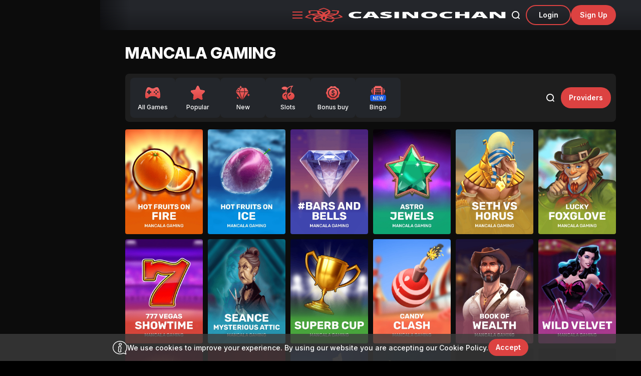

--- FILE ---
content_type: text/html; charset=utf-8
request_url: https://www.casinochan.com/games/all/mancala
body_size: 9964
content:
<!DOCTYPE html><html lang="en"><head><base href="https://www.casinochan.com/games/all"><meta charset="UTF-8"><title>Mancala Gaming Casino Software – Play Mancala Gaming Slots | CasinoChan | CasinoChan</title><link rel="preconnect" href="https://fonts.googleapis.com"><link rel="preconnect" href="https://fonts.gstatic.com" crossorigin=""><link href="https://fonts.googleapis.com/css2?family=Inter:ital,opsz,wght@0,14..32,100..900;1,14..32,100..900&amp;display=swap" rel="stylesheet" as="style" onload="this.onload=null;this.rel='stylesheet'"><meta name="viewport" content="width=device-width,initial-scale=1,user-scalable=no,interactive-widget=resizes-content"><meta http-equiv="X-UA-Compatible" content="ie=edge"><meta name="format-detection" content="telephone=no"><meta http-equiv="Delegate-CH" content="sec-ch-ua https://ads.trafficjunky.net; sec-ch-ua-arch https://ads.trafficjunky.net; sec-ch-ua-full-version-list https://ads.trafficjunky.net; sec-ch-ua-mobile https://ads.trafficjunky.net; sec-ch-ua-model https://ads.trafficjunky.net; sec-ch-ua-platform https://ads.trafficjunky.net; sec-ch-ua-platform-version https://ads.trafficjunky.net;"><style>body #canvas{background:#000}body #html-spinner{display:none}</style><link href="/js/defaultVendors.74011c19.js" rel="preload" as="script"><link href="/js/common.03b3c508.js" rel="preload" as="script"><link href="/js/main.c9ec435a.js" rel="preload" as="script"><link href="/js/runtime.0984dbb7.js" rel="preload" as="script"><link href="/css/main.36ad21af.css" rel="stylesheet" as="style" onload="this.onload=null;this.rel='stylesheet'"><link rel="manifest" href="/manifest.json" crossorigin="use-credentials"><link href="/css/common.edc25970.css" rel="stylesheet" as="style" onload="this.onload=null;this.rel='stylesheet'"><link href="https://netcontent.cc" rel="preconnect"><style>#canvas{width:100%;height:100%;display:flex;align-items:center;justify-content:center;position:fixed}#html-spinner{width:60px;height:60px;border:4px solid #d3d3d3;border-top:4px solid #000;border-radius:50%;-webkit-transition-property:-webkit-transform;-webkit-transition-duration:1.2s;-webkit-animation-name:rotate;-webkit-animation-iteration-count:infinite;-webkit-animation-timing-function:linear;-moz-transition-property:-moz-transform;-moz-animation-name:rotate;-moz-animation-duration:1.2s;-moz-animation-iteration-count:infinite;-moz-animation-timing-function:linear;transition-property:transform;animation-name:rotate;animation-duration:1.2s;animation-iteration-count:infinite;animation-timing-function:linear}@-webkit-keyframes rotate{from{-webkit-transform:rotate(0)}to{-webkit-transform:rotate(360deg)}}@-moz-keyframes rotate{from{-moz-transform:rotate(0)}to{-moz-transform:rotate(360deg)}}@keyframes rotate{from{transform:rotate(0)}to{transform:rotate(360deg)}}</style><link rel="icon" href="/favicon.ico" sizes="any" data-rh="true"><link rel="icon" href="/icon.svg" type="image/svg+xml" data-rh="true"><link rel="apple-touch-icon" href="/apple-touch-icon.png" data-rh="true"><link rel="manifest" href="/manifest.json" data-rh="true"><link rel="canonical" href="https://www.casinochan.com/games/all/mancala" data-rh="true"><link rel="alternate" hreflang="x-default" href="https://www.casinochan.com/games/all/mancala" data-rh="true"><meta name="theme-color" content="#000" data-rh="true"><link rel="stylesheet" type="text/css" href="/css/pages_games-tsx.59aa1ab2.css"><link rel="alternate" hreflang="en" href="https://www.casinochan.com/games/all/mancala" data-rh="true"><link rel="alternate" hreflang="en-AU" href="https://www.casinochan.com/en-AU/games/all/mancala" data-rh="true"><link rel="alternate" hreflang="en-NZ" href="https://www.casinochan.com/en-NZ/games/all/mancala" data-rh="true"><link rel="alternate" hreflang="en-CA" href="https://www.casinochan.com/en-CA/games/all/mancala" data-rh="true"><link rel="alternate" hreflang="fr" href="https://www.casinochan.com/fr/games/all/mancala" data-rh="true"><link rel="alternate" hreflang="de" href="https://www.casinochan.com/de/games/all/mancala" data-rh="true"><link rel="alternate" hreflang="it" href="https://www.casinochan.com/it/games/all/mancala" data-rh="true"><meta name="description" content="Best ❰❰ Mancala Gaming Slots ❱❱ for Real Money 🤑 Up to $1500 Bonus ✅ Mobile ✚ PC Casino Games ★ Play Mancala Gaming Slots Like a Winner!" data-rh="true"></head><body class="body body--lang-en"><div id="root"><div class="rnc__base "><div class="rnc__notification-container--top-full"></div><div class="rnc__notification-container--bottom-full"></div><div class="rnc__notification-container--top-left"></div><div class="rnc__notification-container--top-right"></div><div class="rnc__notification-container--bottom-left"></div><div class="rnc__notification-container--bottom-right"></div><div class="rnc__notification-container--top-center"></div><div class="rnc__notification-container--center"><div class="rnc__util--flex-center"></div></div><div class="rnc__notification-container--bottom-center"></div></div><div class="app__layout layout"><div class="layout__wrap"><header class="layout__bar header-bar"><div class="container--big header-bar__wrp container"><div class="header-bar__left"><div class="header-bar__menu slick-menu"><button class="slick-menu__menu-btn btn" data-testid="Button__default"><span class="slick-menu__menu-icon"></span><span class="slick-menu__menu-icon"></span><span class="slick-menu__menu-icon"></span></button></div><a class="header-bar__logo logo link" data-testid="Link__default" href="/"><img class="logo__img image" alt="Casinochan" src="/images/logo.85b2fcb7..svg" data-testid="Image__default" srcset="" width="402" height="78"></a></div><div class="header-bar__right"><button class="header-bar__search btn" data-testid="Button__default"><i class="header-bar__search-icon font-icons font-icons--search"></i></button><a class="header-bar__btn-secondary btn-secondary btn" data-testid="Link__button" href="/games/all/mancala?sign-in=modal">Login</a><a class="header-bar__btn btn-primary  btn" data-testid="Link__button" href="/games/all/mancala?sign-up=modal">sign up</a></div></div></header><main class="layout__main"> <div class="games"><div class="container"><h1 class="games__title title-h1">Mancala Gaming</h1><div class="games-bar"><nav class="games-bar__menu menu-games"><ul class="menu-games__list"><li class="menu-games__item"><a class="menu-games__link link" data-testid="Link__default" href="/games"><span class="menu-games__img-wrap"><img class="menu-games__img menu-games__img--games image" alt="All Games" src="/images/games.86eaca0c..svg" data-testid="Image__default" srcset="" width="30" height="30"><img class="menu-games__img menu-games__img--games image image--hidden" alt="All Games" src="[data-uri]" data-testid="Image__default" srcset="" width="30" height="30"></span><span class="menu-games__title">All Games</span></a></li><li class="menu-games__item"><a class="menu-games__link link" data-testid="Link__default" href="/games/popular"><span class="menu-games__img-wrap"><img class="menu-games__img menu-games__img--popular image" alt="Popular" src="/images/popular.dea12de3..svg" data-testid="Image__default" srcset="" width="30" height="30"><img class="menu-games__img menu-games__img--popular image image--hidden" alt="Popular" src="[data-uri]" data-testid="Image__default" srcset="" width="30" height="30"></span><span class="menu-games__title">Popular</span></a></li><li class="menu-games__item"><a class="menu-games__link link" data-testid="Link__default" href="/games/newgames"><span class="menu-games__img-wrap"><img class="menu-games__img menu-games__img--newgames image" alt="New" src="/images/newgames.cd2a5a44..svg" data-testid="Image__default" srcset="" width="30" height="30"><img class="menu-games__img menu-games__img--newgames image image--hidden" alt="New" src="[data-uri]" data-testid="Image__default" srcset="" width="30" height="30"></span><span class="menu-games__title">New</span></a></li><li class="menu-games__item"><a class="menu-games__link link" data-testid="Link__default" href="/games/slots"><span class="menu-games__img-wrap"><img class="menu-games__img menu-games__img--slots image" alt="Slots" src="/images/slots.7ed5eba2..svg" data-testid="Image__default" srcset="" width="30" height="30"><img class="menu-games__img menu-games__img--slots image image--hidden" alt="Slots" src="[data-uri]" data-testid="Image__default" srcset="" width="30" height="30"></span><span class="menu-games__title">Slots</span></a></li><li class="menu-games__item"><a class="menu-games__link link" data-testid="Link__default" href="/games/bonus_buy_slots"><span class="menu-games__img-wrap"><img class="menu-games__img menu-games__img--bonus_buy_slots image" alt="Bonus buy" src="/images/bonus_buy_slots.3810b1f5..svg" data-testid="Image__default" srcset="" width="30" height="30"><img class="menu-games__img menu-games__img--bonus_buy_slots image image--hidden" alt="Bonus buy" src="[data-uri]" data-testid="Image__default" srcset="" width="30" height="30"></span><span class="menu-games__title">Bonus buy</span></a></li><li class="menu-games__item"><a class="menu-games__link link" data-testid="Link__default" href="/games/bingo-games"><div class="menu-games__new label-new">New</div><span class="menu-games__img-wrap"><img class="menu-games__img menu-games__img--bingo-games image" alt="Bingo" src="/images/bingo-games.8c4406a7..svg" data-testid="Image__default" srcset="" width="30" height="30"><img class="menu-games__img menu-games__img--bingo-games image image--hidden" alt="Bingo" src="[data-uri]" data-testid="Image__default" srcset="" width="30" height="30"></span><span class="menu-games__title">Bingo</span></a></li></ul></nav><div class="games-bar__panel"><button class="games-bar__search btn" data-testid="Button__default"><i class="games-bar__search-icon font-icons font-icons--search"></i><span class="games-bar__search-txt">Search</span></button><button class="games-bar__provider btn-primary btn" data-testid="Button__default">providers</button></div></div><div class="catalog"><div class="catalog__list"><div class="game"><div class="game__action"><a class="game__play btn" data-testid="Link__button" href="/games/all/mancala?sign-in=modal"><img class="game__play-img image" alt="play" src="/images/play.2c064a05..svg" data-testid="Image__default" srcset=""><img class="game__play-img image image--hidden" alt="play" src="[data-uri]" data-testid="Image__default" srcset=""></a><span class="game__demo-wrap"><a class="game__demo btn" data-testid="Link__button" href="/game/hot-fruits-on-fire">demo</a></span></div><img class="game__img image" alt="Hot Fruits on Fire game tile" src="https://netcontent.cc/casinochan/i/s6/mancala/HotFruitsonFire.webp" data-testid="Image__default" srcset="" width="427" height="575"><img class="game__img image image--hidden" alt="Hot Fruits on Fire game tile" src="[data-uri]" data-testid="Image__default" srcset="" width="427" height="575"><div class="tile-labels"><div class="tile-labels__list"></div></div></div><div class="game"><div class="game__action"><a class="game__play btn" data-testid="Link__button" href="/games/all/mancala?sign-in=modal"><img class="game__play-img image" alt="play" src="/images/play.2c064a05..svg" data-testid="Image__default" srcset=""><img class="game__play-img image image--hidden" alt="play" src="[data-uri]" data-testid="Image__default" srcset=""></a><span class="game__demo-wrap"><a class="game__demo btn" data-testid="Link__button" href="/game/hot-fruits-on-ice">demo</a></span></div><img class="game__img image" alt="Hot Fruits on Ice game tile" src="https://netcontent.cc/casinochan/i/s6/mancala/HotFruitsonIce.webp" data-testid="Image__default" srcset="" width="427" height="575"><img class="game__img image image--hidden" alt="Hot Fruits on Ice game tile" src="[data-uri]" data-testid="Image__default" srcset="" width="427" height="575"><div class="tile-labels"><div class="tile-labels__list"></div></div></div><div class="game"><div class="game__action"><a class="game__play btn" data-testid="Link__button" href="/games/all/mancala?sign-in=modal"><img class="game__play-img image" alt="play" src="/images/play.2c064a05..svg" data-testid="Image__default" srcset=""><img class="game__play-img image image--hidden" alt="play" src="[data-uri]" data-testid="Image__default" srcset=""></a><span class="game__demo-wrap"><a class="game__demo btn" data-testid="Link__button" href="/game/barsandbells">demo</a></span></div><img class="game__img image" alt="#BarsAndBells game tile" src="https://netcontent.cc/casinochan/i/s6/mancala/BarsAndBells.webp" data-testid="Image__default" srcset="" width="427" height="575"><img class="game__img image image--hidden" alt="#BarsAndBells game tile" src="[data-uri]" data-testid="Image__default" srcset="" width="427" height="575"><div class="tile-labels"><div class="tile-labels__list"></div></div></div><div class="game"><div class="game__action"><a class="game__play btn" data-testid="Link__button" href="/games/all/mancala?sign-in=modal"><img class="game__play-img image" alt="play" src="/images/play.2c064a05..svg" data-testid="Image__default" srcset=""><img class="game__play-img image image--hidden" alt="play" src="[data-uri]" data-testid="Image__default" srcset=""></a><span class="game__demo-wrap"><a class="game__demo btn" data-testid="Link__button" href="/game/astro-jewels">demo</a></span></div><img class="game__img image" alt="Astro Jewels game tile" src="https://netcontent.cc/casinochan/i/s6/mancala/Jewelmania.webp" data-testid="Image__default" srcset="" width="427" height="575"><img class="game__img image image--hidden" alt="Astro Jewels game tile" src="[data-uri]" data-testid="Image__default" srcset="" width="427" height="575"><div class="tile-labels"><div class="tile-labels__list"></div></div></div><div class="game"><div class="game__action"><a class="game__play btn" data-testid="Link__button" href="/games/all/mancala?sign-in=modal"><img class="game__play-img image" alt="play" src="/images/play.2c064a05..svg" data-testid="Image__default" srcset=""><img class="game__play-img image image--hidden" alt="play" src="[data-uri]" data-testid="Image__default" srcset=""></a><span class="game__demo-wrap"><a class="game__demo btn" data-testid="Link__button" href="/game/seth-vs-horus">demo</a></span></div><img class="game__img image" alt="Seth vs Horus game tile" src="https://netcontent.cc/casinochan/i/s6/mancala/SethvsHorus.webp" data-testid="Image__default" srcset="" width="427" height="575"><img class="game__img image image--hidden" alt="Seth vs Horus game tile" src="[data-uri]" data-testid="Image__default" srcset="" width="427" height="575"><div class="tile-labels"><div class="tile-labels__list"></div></div></div><div class="game"><div class="game__action"><a class="game__play btn" data-testid="Link__button" href="/games/all/mancala?sign-in=modal"><img class="game__play-img image" alt="play" src="/images/play.2c064a05..svg" data-testid="Image__default" srcset=""><img class="game__play-img image image--hidden" alt="play" src="[data-uri]" data-testid="Image__default" srcset=""></a><span class="game__demo-wrap"><a class="game__demo btn" data-testid="Link__button" href="/game/lucky-foxglove">demo</a></span></div><img class="game__img image" alt="Lucky Foxglove game tile" src="https://netcontent.cc/casinochan/i/s6/mancala/BarrytheLeprechaun.webp" data-testid="Image__default" srcset="" width="427" height="575"><img class="game__img image image--hidden" alt="Lucky Foxglove game tile" src="[data-uri]" data-testid="Image__default" srcset="" width="427" height="575"><div class="tile-labels"><div class="tile-labels__list"></div></div></div><div class="game"><div class="game__action"><a class="game__play btn" data-testid="Link__button" href="/games/all/mancala?sign-in=modal"><img class="game__play-img image" alt="play" src="/images/play.2c064a05..svg" data-testid="Image__default" srcset=""><img class="game__play-img image image--hidden" alt="play" src="[data-uri]" data-testid="Image__default" srcset=""></a><span class="game__demo-wrap"><a class="game__demo btn" data-testid="Link__button" href="/game/777-vegas-showtime">demo</a></span></div><img class="game__img image" alt="777 Vegas Showtime game tile" src="https://netcontent.cc/casinochan/i/s6/mancala/777VegasShowtime.webp" data-testid="Image__default" srcset="" width="427" height="575"><img class="game__img image image--hidden" alt="777 Vegas Showtime game tile" src="[data-uri]" data-testid="Image__default" srcset="" width="427" height="575"><div class="tile-labels"><div class="tile-labels__list"></div></div></div><div class="game"><div class="game__action"><a class="game__play btn" data-testid="Link__button" href="/games/all/mancala?sign-in=modal"><img class="game__play-img image" alt="play" src="/images/play.2c064a05..svg" data-testid="Image__default" srcset=""><img class="game__play-img image image--hidden" alt="play" src="[data-uri]" data-testid="Image__default" srcset=""></a><span class="game__demo-wrap"><a class="game__demo btn" data-testid="Link__button" href="/game/seance-mysterious-attic">demo</a></span></div><img class="game__img image" alt="Seance: Mysterious Attic game tile" src="https://netcontent.cc/casinochan/i/s6/mancala/SeanceMysteriousAttic.webp" data-testid="Image__default" srcset="" width="427" height="575"><img class="game__img image image--hidden" alt="Seance: Mysterious Attic game tile" src="[data-uri]" data-testid="Image__default" srcset="" width="427" height="575"><div class="tile-labels"><div class="tile-labels__list"></div></div></div><div class="game"><div class="game__action"><a class="game__play btn" data-testid="Link__button" href="/games/all/mancala?sign-in=modal"><img class="game__play-img image" alt="play" src="/images/play.2c064a05..svg" data-testid="Image__default" srcset=""><img class="game__play-img image image--hidden" alt="play" src="[data-uri]" data-testid="Image__default" srcset=""></a><span class="game__demo-wrap"><a class="game__demo btn" data-testid="Link__button" href="/game/superb-cup">demo</a></span></div><img class="game__img image" alt="Superb Cup game tile" src="https://netcontent.cc/casinochan/i/s6/mancala/SuperbCup.webp" data-testid="Image__default" srcset="" width="427" height="575"><img class="game__img image image--hidden" alt="Superb Cup game tile" src="[data-uri]" data-testid="Image__default" srcset="" width="427" height="575"><div class="tile-labels"><div class="tile-labels__list"></div></div></div><div class="game"><div class="game__action"><a class="game__play btn" data-testid="Link__button" href="/games/all/mancala?sign-in=modal"><img class="game__play-img image" alt="play" src="/images/play.2c064a05..svg" data-testid="Image__default" srcset=""><img class="game__play-img image image--hidden" alt="play" src="[data-uri]" data-testid="Image__default" srcset=""></a><span class="game__demo-wrap"><a class="game__demo btn" data-testid="Link__button" href="/game/candy-clash">demo</a></span></div><img class="game__img image" alt="Candy Clash game tile" src="https://netcontent.cc/casinochan/i/s6/mancala/CandyClash.webp" data-testid="Image__default" srcset="" width="427" height="575"><img class="game__img image image--hidden" alt="Candy Clash game tile" src="[data-uri]" data-testid="Image__default" srcset="" width="427" height="575"><div class="tile-labels"><div class="tile-labels__list"></div></div></div><div class="game"><div class="game__action"><a class="game__play btn" data-testid="Link__button" href="/games/all/mancala?sign-in=modal"><img class="game__play-img image" alt="play" src="/images/play.2c064a05..svg" data-testid="Image__default" srcset=""><img class="game__play-img image image--hidden" alt="play" src="[data-uri]" data-testid="Image__default" srcset=""></a><span class="game__demo-wrap"><a class="game__demo btn" data-testid="Link__button" href="/game/book-of-wealth">demo</a></span></div><img class="game__img image" alt="Book of Wealth game tile" src="https://netcontent.cc/casinochan/i/s6/mancala/BookofWealth.webp" data-testid="Image__default" srcset="" width="427" height="575"><img class="game__img image image--hidden" alt="Book of Wealth game tile" src="[data-uri]" data-testid="Image__default" srcset="" width="427" height="575"><div class="tile-labels"><div class="tile-labels__list"></div></div></div><div class="game"><div class="game__action"><a class="game__play btn" data-testid="Link__button" href="/games/all/mancala?sign-in=modal"><img class="game__play-img image" alt="play" src="/images/play.2c064a05..svg" data-testid="Image__default" srcset=""><img class="game__play-img image image--hidden" alt="play" src="[data-uri]" data-testid="Image__default" srcset=""></a><span class="game__demo-wrap"><a class="game__demo btn" data-testid="Link__button" href="/game/wild-velvet">demo</a></span></div><img class="game__img image" alt="Wild Velvet game tile" src="https://netcontent.cc/casinochan/i/s6/mancala/WildVelvet.webp" data-testid="Image__default" srcset="" width="427" height="575"><img class="game__img image image--hidden" alt="Wild Velvet game tile" src="[data-uri]" data-testid="Image__default" srcset="" width="427" height="575"><div class="tile-labels"><div class="tile-labels__list"></div></div></div><div class="game"><div class="game__action"><a class="game__play btn" data-testid="Link__button" href="/games/all/mancala?sign-in=modal"><img class="game__play-img image" alt="play" src="/images/play.2c064a05..svg" data-testid="Image__default" srcset=""><img class="game__play-img image image--hidden" alt="play" src="[data-uri]" data-testid="Image__default" srcset=""></a><span class="game__demo-wrap"><a class="game__demo btn" data-testid="Link__button" href="/game/fruityliner-40">demo</a></span></div><img class="game__img image" alt="Fruityliner 40 game tile" src="https://netcontent.cc/casinochan/i/s6/mancala/Fruityliner40.webp" data-testid="Image__default" srcset="" width="427" height="575"><img class="game__img image image--hidden" alt="Fruityliner 40 game tile" src="[data-uri]" data-testid="Image__default" srcset="" width="427" height="575"><div class="tile-labels"><div class="tile-labels__list"></div></div></div><div class="game"><div class="game__action"><a class="game__play btn" data-testid="Link__button" href="/games/all/mancala?sign-in=modal"><img class="game__play-img image" alt="play" src="/images/play.2c064a05..svg" data-testid="Image__default" srcset=""><img class="game__play-img image image--hidden" alt="play" src="[data-uri]" data-testid="Image__default" srcset=""></a><span class="game__demo-wrap"><a class="game__demo btn" data-testid="Link__button" href="/game/fruityliner-5">demo</a></span></div><img class="game__img image" alt="Fruityliner 5 game tile" src="https://netcontent.cc/casinochan/i/s6/mancala/Fruityliner5.webp" data-testid="Image__default" srcset="" width="427" height="575"><img class="game__img image image--hidden" alt="Fruityliner 5 game tile" src="[data-uri]" data-testid="Image__default" srcset="" width="427" height="575"><div class="tile-labels"><div class="tile-labels__list"></div></div></div><div class="game"><div class="game__action"><a class="game__play btn" data-testid="Link__button" href="/games/all/mancala?sign-in=modal"><img class="game__play-img image" alt="play" src="/images/play.2c064a05..svg" data-testid="Image__default" srcset=""><img class="game__play-img image image--hidden" alt="play" src="[data-uri]" data-testid="Image__default" srcset=""></a><span class="game__demo-wrap"><a class="game__demo btn" data-testid="Link__button" href="/game/buccaneer-royale">demo</a></span></div><img class="game__img image" alt="Buccaneer Royale game tile" src="https://netcontent.cc/casinochan/i/s6/mancala/BuccaneerRoyale.webp" data-testid="Image__default" srcset="" width="427" height="575"><img class="game__img image image--hidden" alt="Buccaneer Royale game tile" src="[data-uri]" data-testid="Image__default" srcset="" width="427" height="575"><div class="tile-labels"><div class="tile-labels__list"></div></div></div><div class="game"><div class="game__action"><a class="game__play btn" data-testid="Link__button" href="/games/all/mancala?sign-in=modal"><img class="game__play-img image" alt="play" src="/images/play.2c064a05..svg" data-testid="Image__default" srcset=""><img class="game__play-img image image--hidden" alt="play" src="[data-uri]" data-testid="Image__default" srcset=""></a><span class="game__demo-wrap"><a class="game__demo btn" data-testid="Link__button" href="/game/fruityliner-100">demo</a></span></div><img class="game__img image" alt="Fruityliner 100 game tile" src="https://netcontent.cc/casinochan/i/s6/mancala/Fruityliner100.webp" data-testid="Image__default" srcset="" width="427" height="575"><img class="game__img image image--hidden" alt="Fruityliner 100 game tile" src="[data-uri]" data-testid="Image__default" srcset="" width="427" height="575"><div class="tile-labels"><div class="tile-labels__list"></div></div></div><div class="game"><div class="game__action"><a class="game__play btn" data-testid="Link__button" href="/games/all/mancala?sign-in=modal"><img class="game__play-img image" alt="play" src="/images/play.2c064a05..svg" data-testid="Image__default" srcset=""><img class="game__play-img image image--hidden" alt="play" src="[data-uri]" data-testid="Image__default" srcset=""></a><span class="game__demo-wrap"><a class="game__demo btn" data-testid="Link__button" href="/game/the-last-quack">demo</a></span></div><span></span><img class="game__img image image--hidden" alt="The Last Quack game tile" src="" data-testid="Image__default" srcset="" width="427" height="575"><img class="game__img image" alt="The Last Quack game tile" src="[data-uri]" data-testid="Image__default" srcset="" width="427" height="575"><div class="tile-labels"><div class="tile-labels__list"></div></div></div><div class="game"><div class="game__action"><a class="game__play btn" data-testid="Link__button" href="/games/all/mancala?sign-in=modal"><img class="game__play-img image" alt="play" src="/images/play.2c064a05..svg" data-testid="Image__default" srcset=""><img class="game__play-img image image--hidden" alt="play" src="[data-uri]" data-testid="Image__default" srcset=""></a><span class="game__demo-wrap"><a class="game__demo btn" data-testid="Link__button" href="/game/buffalo-goes-wild">demo</a></span></div><span></span><img class="game__img image image--hidden" alt="Buffalo Goes Wild game tile" src="" data-testid="Image__default" srcset="" width="427" height="575"><img class="game__img image" alt="Buffalo Goes Wild game tile" src="[data-uri]" data-testid="Image__default" srcset="" width="427" height="575"><div class="tile-labels"><div class="tile-labels__list"></div></div></div><div class="game"><div class="game__action"><a class="game__play btn" data-testid="Link__button" href="/games/all/mancala?sign-in=modal"><img class="game__play-img image" alt="play" src="/images/play.2c064a05..svg" data-testid="Image__default" srcset=""><img class="game__play-img image image--hidden" alt="play" src="[data-uri]" data-testid="Image__default" srcset=""></a><span class="game__demo-wrap"><a class="game__demo btn" data-testid="Link__button" href="/game/caishen-gold-dragon-awakes">demo</a></span></div><span></span><img class="game__img image image--hidden" alt="Caishen Gold: Dragon Awakes game tile" src="" data-testid="Image__default" srcset="" width="427" height="575"><img class="game__img image" alt="Caishen Gold: Dragon Awakes game tile" src="[data-uri]" data-testid="Image__default" srcset="" width="427" height="575"><div class="tile-labels"><div class="tile-labels__list"></div></div></div><div class="game"><div class="game__action"><a class="game__play btn" data-testid="Link__button" href="/games/all/mancala?sign-in=modal"><img class="game__play-img image" alt="play" src="/images/play.2c064a05..svg" data-testid="Image__default" srcset=""><img class="game__play-img image image--hidden" alt="play" src="[data-uri]" data-testid="Image__default" srcset=""></a><span class="game__demo-wrap"><a class="game__demo btn" data-testid="Link__button" href="/game/mighty-egypt-riches">demo</a></span></div><span></span><img class="game__img image image--hidden" alt="Mighty Egypt Riches game tile" src="" data-testid="Image__default" srcset="" width="427" height="575"><img class="game__img image" alt="Mighty Egypt Riches game tile" src="[data-uri]" data-testid="Image__default" srcset="" width="427" height="575"><div class="tile-labels"><div class="tile-labels__list"></div></div></div><div class="game"><div class="game__action"><a class="game__play btn" data-testid="Link__button" href="/games/all/mancala?sign-in=modal"><img class="game__play-img image" alt="play" src="/images/play.2c064a05..svg" data-testid="Image__default" srcset=""><img class="game__play-img image image--hidden" alt="play" src="[data-uri]" data-testid="Image__default" srcset=""></a><span class="game__demo-wrap"><a class="game__demo btn" data-testid="Link__button" href="/game/cash-legion">demo</a></span></div><span></span><img class="game__img image image--hidden" alt="Cash Legion game tile" src="" data-testid="Image__default" srcset="" width="427" height="575"><img class="game__img image" alt="Cash Legion game tile" src="[data-uri]" data-testid="Image__default" srcset="" width="427" height="575"><div class="tile-labels"><div class="tile-labels__list"></div></div></div><div class="game"><div class="game__action"><a class="game__play btn" data-testid="Link__button" href="/games/all/mancala?sign-in=modal"><img class="game__play-img image" alt="play" src="/images/play.2c064a05..svg" data-testid="Image__default" srcset=""><img class="game__play-img image image--hidden" alt="play" src="[data-uri]" data-testid="Image__default" srcset=""></a><span class="game__demo-wrap"><a class="game__demo btn" data-testid="Link__button" href="/game/bust-and-win">demo</a></span></div><span></span><img class="game__img image image--hidden" alt="Bust and Win game tile" src="" data-testid="Image__default" srcset="" width="427" height="575"><img class="game__img image" alt="Bust and Win game tile" src="[data-uri]" data-testid="Image__default" srcset="" width="427" height="575"><div class="tile-labels"><div class="tile-labels__list"></div></div></div><div class="game"><div class="game__action"><a class="game__play btn" data-testid="Link__button" href="/games/all/mancala?sign-in=modal"><img class="game__play-img image" alt="play" src="/images/play.2c064a05..svg" data-testid="Image__default" srcset=""><img class="game__play-img image image--hidden" alt="play" src="[data-uri]" data-testid="Image__default" srcset=""></a><span class="game__demo-wrap"><a class="game__demo btn" data-testid="Link__button" href="/game/fortune-tumble">demo</a></span></div><span></span><img class="game__img image image--hidden" alt="Fortune Tumble game tile" src="" data-testid="Image__default" srcset="" width="427" height="575"><img class="game__img image" alt="Fortune Tumble game tile" src="[data-uri]" data-testid="Image__default" srcset="" width="427" height="575"><div class="tile-labels"><div class="tile-labels__list"></div></div></div><div class="game"><div class="game__action"><a class="game__play btn" data-testid="Link__button" href="/games/all/mancala?sign-in=modal"><img class="game__play-img image" alt="play" src="/images/play.2c064a05..svg" data-testid="Image__default" srcset=""><img class="game__play-img image image--hidden" alt="play" src="[data-uri]" data-testid="Image__default" srcset=""></a><span class="game__demo-wrap"><a class="game__demo btn" data-testid="Link__button" href="/game/hyperxplorer">demo</a></span></div><span></span><img class="game__img image image--hidden" alt="HyperXplorer game tile" src="" data-testid="Image__default" srcset="" width="427" height="575"><img class="game__img image" alt="HyperXplorer game tile" src="[data-uri]" data-testid="Image__default" srcset="" width="427" height="575"><div class="tile-labels"><div class="tile-labels__list"></div></div></div></div><div class="catalog__more"><button class="catalog__more-btn btn-secondary btn" data-testid="Button__default">Show more</button></div></div><div class="games__winners winners"><h2 class="winners__title">Latest winners</h2><ul class="winners__list"><li class="winner-tile"><a class="winner-tile__img-wrp link" data-testid="Link__default" href="/game/blackjack-platipus"><img class="image--h-auto image" alt="Blackjack" src="https://netcontent.cc/casinochan/i/s4/platipus/blackjack.webp" data-testid="Image__default" srcset="" width="190" height="190"><img class="image--h-auto image image--hidden" alt="Blackjack" src="[data-uri]" data-testid="Image__default" srcset="" width="190" height="190"></a><div class="winner-tile__info"><div class="winner-tile__username">Tyro**</div><div class="winner-tile__sum">A$20.00</div><div class="winner-tile__game"><a class="winner-tile__link link" data-testid="Link__default" href="/game/blackjack-platipus">Blackjack</a></div></div></li><li class="winner-tile"><a class="winner-tile__img-wrp link" data-testid="Link__default" href="/game/blackjack-platipus"><img class="image--h-auto image" alt="Blackjack" src="https://netcontent.cc/casinochan/i/s4/platipus/blackjack.webp" data-testid="Image__default" srcset="" width="190" height="190"><img class="image--h-auto image image--hidden" alt="Blackjack" src="[data-uri]" data-testid="Image__default" srcset="" width="190" height="190"></a><div class="winner-tile__info"><div class="winner-tile__username">Tyro**</div><div class="winner-tile__sum">A$25.00</div><div class="winner-tile__game"><a class="winner-tile__link link" data-testid="Link__default" href="/game/blackjack-platipus">Blackjack</a></div></div></li><li class="winner-tile"><a class="winner-tile__img-wrp link" data-testid="Link__default" href="/game/gemhalla"><img class="image--h-auto image" alt="Gemhalla" src="https://netcontent.cc/casinochan/i/s4/softswiss/Gemhalla.webp" data-testid="Image__default" srcset="" width="190" height="190"><img class="image--h-auto image image--hidden" alt="Gemhalla" src="[data-uri]" data-testid="Image__default" srcset="" width="190" height="190"></a><div class="winner-tile__info"><div class="winner-tile__username">Belin**</div><div class="winner-tile__sum">A$12.00</div><div class="winner-tile__game"><a class="winner-tile__link link" data-testid="Link__default" href="/game/gemhalla">Gemhalla</a></div></div></li><li class="winner-tile"><a class="winner-tile__img-wrp link" data-testid="Link__default" href="/game/blackjack-platipus"><img class="image--h-auto image" alt="Blackjack" src="https://netcontent.cc/casinochan/i/s4/platipus/blackjack.webp" data-testid="Image__default" srcset="" width="190" height="190"><img class="image--h-auto image image--hidden" alt="Blackjack" src="[data-uri]" data-testid="Image__default" srcset="" width="190" height="190"></a><div class="winner-tile__info"><div class="winner-tile__username">Tyro**</div><div class="winner-tile__sum">A$20.00</div><div class="winner-tile__game"><a class="winner-tile__link link" data-testid="Link__default" href="/game/blackjack-platipus">Blackjack</a></div></div></li><li class="winner-tile"><a class="winner-tile__img-wrp link" data-testid="Link__default" href="/game/riches-digger"><img class="image--h-auto image" alt="Riches Digger" src="https://netcontent.cc/casinochan/i/s4/truelab/RichesDigger.webp" data-testid="Image__default" srcset="" width="190" height="190"><img class="image--h-auto image image--hidden" alt="Riches Digger" src="[data-uri]" data-testid="Image__default" srcset="" width="190" height="190"></a><div class="winner-tile__info"><div class="winner-tile__username">Ny**</div><div class="winner-tile__sum">A$110.00</div><div class="winner-tile__game"><a class="winner-tile__link link" data-testid="Link__default" href="/game/riches-digger">Riches Digger</a></div></div></li></ul></div><div class="games__content page-content"><div class="page-content__content"></div></div></div></div></main></div><footer class="layout__footer footer"><div class="container"><a class="footer__logo logo link" data-testid="Link__default" href="/"><img class="logo__img image" src="/images/logo.85b2fcb7..svg" data-testid="Image__default" srcset="" width="120" height="27"></a><span class="footer__line-logo line-base"></span><div class="footer__section"><div class="footer__menu-wrap"><p class="footer__menu-title">Games</p><ul class="menu-footer"><li class="menu-footer__item"><a class="menu-footer__link link" data-testid="Link__default" title="All Games" href="/games">All Games</a></li><li class="menu-footer__item"><a class="menu-footer__link link" data-testid="Link__default" title="New" href="/games/newgames">New</a></li><li class="menu-footer__item"><a class="menu-footer__link link" data-testid="Link__default" title="Live" href="/games/live_casino">Live</a></li></ul></div><div class="footer__menu-wrap"><p class="footer__menu-title">Quick links</p><ul class="menu-footer"><li class="menu-footer__item"><a class="menu-footer__link link" data-testid="Link__default" title="Promotions" href="/bonuses">Promotions</a></li><li class="menu-footer__item"><a class="menu-footer__link link" data-testid="Link__default" title="VIP Program" href="/vip">VIP Program</a></li></ul></div><div class="footer__menu-wrap"><p class="footer__menu-title">About us</p><ul class="menu-footer"><li class="menu-footer__item"><a class="menu-footer__link link" data-testid="Link__default" title="Payments" href="/payments">Payments</a></li><li class="menu-footer__item"><a class="menu-footer__link link" href="https://playamopartners.com" data-testid="Link__default" target="_blank" rel="noreferrer noopener">Affiliates</a></li></ul></div><div class="footer__menu-wrap"><p class="footer__menu-title">Help</p><ul class="menu-footer"><li class="menu-footer__item"><a class="menu-footer__link link" data-testid="Link__default" title="Bonus Terms and Conditions" href="/bonus-terms">Bonus Terms and Conditions</a></li><li class="menu-footer__item"><a class="menu-footer__link link" data-testid="Link__default" title="Privacy Policy" href="/privacy-policy">Privacy Policy</a></li><li class="menu-footer__item"><a class="menu-footer__link link" data-testid="Link__default" title="Terms and Conditions" href="/terms-and-conditions">Terms and Conditions</a></li><li class="menu-footer__item"><a class="menu-footer__link link" data-testid="Link__default" title="Support" href="/support">Support</a></li></ul></div></div><span class="footer__line-menu line-base"></span><ul class="footer-logo"><li class="footer-logo-item"><a class="footer-logo-item__link link" data-testid="Link__default" rel="" target="_self" href="/payments"><span></span><img class="footer-logo-item__img footer-logo-item__img--small image image--hidden" alt="visa" src="" data-testid="Image__default" srcset=""><img class="footer-logo-item__img footer-logo-item__img--small image" alt="visa" src="[data-uri]" data-testid="Image__default" srcset=""></a></li><li class="footer-logo-item"><a class="footer-logo-item__link link" data-testid="Link__default" rel="" target="_self" href="/payments"><span></span><img class="footer-logo-item__img image image--hidden" alt="mastercard" src="" data-testid="Image__default" srcset=""><img class="footer-logo-item__img image" alt="mastercard" src="[data-uri]" data-testid="Image__default" srcset=""></a></li><li class="footer-logo-item"><a class="footer-logo-item__link link" data-testid="Link__default" rel="" target="_self" href="/payments"><span></span><img class="footer-logo-item__img image image--hidden" alt="maestro" src="" data-testid="Image__default" srcset=""><img class="footer-logo-item__img image" alt="maestro" src="[data-uri]" data-testid="Image__default" srcset=""></a></li><li class="footer-logo-item"><a class="footer-logo-item__link link" data-testid="Link__default" rel="" target="_self" href="/payments"><span></span><img class="footer-logo-item__img footer-logo-item__img--small image image--hidden" alt="skrill" src="" data-testid="Image__default" srcset=""><img class="footer-logo-item__img footer-logo-item__img--small image" alt="skrill" src="[data-uri]" data-testid="Image__default" srcset=""></a></li><li class="footer-logo-item"><a class="footer-logo-item__link link" data-testid="Link__default" rel="" target="_self" href="/payments"><span></span><img class="footer-logo-item__img footer-logo-item__img--small image image--hidden" alt="neteller" src="" data-testid="Image__default" srcset=""><img class="footer-logo-item__img footer-logo-item__img--small image" alt="neteller" src="[data-uri]" data-testid="Image__default" srcset=""></a></li><li class="footer-logo-item"><a class="footer-logo-item__link link" data-testid="Link__default" rel="" target="_self" href="/payments"><span></span><img class="footer-logo-item__img image image--hidden" alt="paysafecard" src="" data-testid="Image__default" srcset=""><img class="footer-logo-item__img image" alt="paysafecard" src="[data-uri]" data-testid="Image__default" srcset=""></a></li><li class="footer-logo-item"><a class="footer-logo-item__link link" data-testid="Link__default" rel="" target="_self" href="/payments"><span></span><img class="footer-logo-item__img footer-logo-item__img--small image image--hidden" alt="zimpler" src="" data-testid="Image__default" srcset=""><img class="footer-logo-item__img footer-logo-item__img--small image" alt="zimpler" src="[data-uri]" data-testid="Image__default" srcset=""></a></li><li class="footer-logo-item"><a class="footer-logo-item__link link" data-testid="Link__default" rel="" target="_self" href="/payments"><span></span><img class="footer-logo-item__img image image--hidden" alt="idebit" src="" data-testid="Image__default" srcset=""><img class="footer-logo-item__img image" alt="idebit" src="[data-uri]" data-testid="Image__default" srcset=""></a></li><li class="footer-logo-item"><a class="footer-logo-item__link link" data-testid="Link__default" rel="" target="_self" href="/payments"><span></span><img class="footer-logo-item__img footer-logo-item__img--small image image--hidden" alt="instadebit" src="" data-testid="Image__default" srcset=""><img class="footer-logo-item__img footer-logo-item__img--small image" alt="instadebit" src="[data-uri]" data-testid="Image__default" srcset=""></a></li><li class="footer-logo-item"><a class="footer-logo-item__link link" data-testid="Link__default" rel="" target="_self" href="/payments"><span></span><img class="footer-logo-item__img image image--hidden" alt="interac" src="" data-testid="Image__default" srcset=""><img class="footer-logo-item__img image" alt="interac" src="[data-uri]" data-testid="Image__default" srcset=""></a></li><li class="footer-logo-item"><a class="footer-logo-item__link link" data-testid="Link__default" rel="" target="_self" href="/payments"><span></span><img class="footer-logo-item__img image image--hidden" alt="CoinsPaid_white" src="" data-testid="Image__default" srcset=""><img class="footer-logo-item__img image" alt="CoinsPaid_white" src="[data-uri]" data-testid="Image__default" srcset=""></a></li><li class="footer-logo-item"><a class="footer-logo-item__link link" data-testid="Link__default" rel="" target="_self" href="/games/all/netent"><span></span><img class="footer-logo-item__img image image--hidden" alt="netent top games" src="" data-testid="Image__default" srcset=""><img class="footer-logo-item__img image" alt="netent top games" src="[data-uri]" data-testid="Image__default" srcset=""></a></li><li class="footer-logo-item"><a class="footer-logo-item__link link" data-testid="Link__default" rel="" target="_self" href="/games/all/bgaming"><span></span><img class="footer-logo-item__img image image--hidden" alt="Online Slots Games" src="" data-testid="Image__default" srcset=""><img class="footer-logo-item__img image" alt="Online Slots Games" src="[data-uri]" data-testid="Image__default" srcset=""></a></li><li class="footer-logo-item"><a class="footer-logo-item__link link" data-testid="Link__default" rel="" target="_self" href="/games/all/bsg"><span></span><img class="footer-logo-item__img image image--hidden" alt="betsoft" src="" data-testid="Image__default" srcset=""><img class="footer-logo-item__img image" alt="betsoft" src="[data-uri]" data-testid="Image__default" srcset=""></a></li><li class="footer-logo-item"><a class="footer-logo-item__link link" data-testid="Link__default" rel="" target="_self" href="/games/all/endorphina"><span></span><img class="footer-logo-item__img image image--hidden" alt="Endorphina casino" src="" data-testid="Image__default" srcset=""><img class="footer-logo-item__img image" alt="Endorphina casino" src="[data-uri]" data-testid="Image__default" srcset=""></a></li><li class="footer-logo-item"><a class="footer-logo-item__link link" data-testid="Link__default" rel="" target="_self" href="/games/all/amatic"><span></span><img class="footer-logo-item__img image image--hidden" alt="Amatic slots online casino" src="" data-testid="Image__default" srcset=""><img class="footer-logo-item__img image" alt="Amatic slots online casino" src="[data-uri]" data-testid="Image__default" srcset=""></a></li><li class="footer-logo-item"><a class="footer-logo-item__link link" data-testid="Link__default" rel="" target="_self" href="/games/all/pragmatic"><span></span><img class="footer-logo-item__img image image--hidden" alt="Pragmatic play slots" src="" data-testid="Image__default" srcset=""><img class="footer-logo-item__img image" alt="Pragmatic play slots" src="[data-uri]" data-testid="Image__default" srcset=""></a></li><li class="footer-logo-item"><a class="footer-logo-item__link link" data-testid="Link__default" rel="" target="_self" href="/games/all/egt"><span></span><img class="footer-logo-item__img image image--hidden" alt="EGT casino games" src="" data-testid="Image__default" srcset=""><img class="footer-logo-item__img image" alt="EGT casino games" src="[data-uri]" data-testid="Image__default" srcset=""></a></li><li class="footer-logo-item"><a class="footer-logo-item__link link" data-testid="Link__default" rel="" target="_self" href="/games/all/evolution"><span></span><img class="footer-logo-item__img image image--hidden" alt="EVOLUTION gaming slots" src="" data-testid="Image__default" srcset=""><img class="footer-logo-item__img image" alt="EVOLUTION gaming slots" src="[data-uri]" data-testid="Image__default" srcset=""></a></li><li class="footer-logo-item"><a class="footer-logo-item__link link" data-testid="Link__default" rel="" target="_self" href="/games/all/gameart"><span></span><img class="footer-logo-item__img footer-logo-item__img--small image image--hidden" alt="Game Art Partners" src="" data-testid="Image__default" srcset=""><img class="footer-logo-item__img footer-logo-item__img--small image" alt="Game Art Partners" src="[data-uri]" data-testid="Image__default" srcset=""></a></li><li class="footer-logo-item"><a class="footer-logo-item__link link" data-testid="Link__default" rel="" target="_self" href="/games/all/habanero"><span></span><img class="footer-logo-item__img image image--hidden" alt="Habanero Slot and Table games" src="" data-testid="Image__default" srcset=""><img class="footer-logo-item__img image" alt="Habanero Slot and Table games" src="[data-uri]" data-testid="Image__default" srcset=""></a></li><li class="footer-logo-item"><a class="footer-logo-item__link link" data-testid="Link__default" rel="" target="_self" href="/games/all/isoftbet"><span></span><img class="footer-logo-item__img footer-logo-item__img--small image image--hidden" alt="iSoftBet games software provider" src="" data-testid="Image__default" srcset=""><img class="footer-logo-item__img footer-logo-item__img--small image" alt="iSoftBet games software provider" src="[data-uri]" data-testid="Image__default" srcset=""></a></li><li class="footer-logo-item"><a class="footer-logo-item__link link" data-testid="Link__default" rel="" target="_self" href="/games/all/nextgen"><span></span><img class="footer-logo-item__img image image--hidden" alt="NextGen Gaming Pty Ltd" src="" data-testid="Image__default" srcset=""><img class="footer-logo-item__img image" alt="NextGen Gaming Pty Ltd" src="[data-uri]" data-testid="Image__default" srcset=""></a></li><li class="footer-logo-item"><a class="footer-logo-item__link link" data-testid="Link__default" rel="" target="_self" href="/games/all/belatra"><span></span><img class="footer-logo-item__img footer-logo-item__img--small image image--hidden" alt="Belatra slots games" src="" data-testid="Image__default" srcset=""><img class="footer-logo-item__img footer-logo-item__img--small image" alt="Belatra slots games" src="[data-uri]" data-testid="Image__default" srcset=""></a></li><li class="footer-logo-item"><a class="footer-logo-item__link link" data-testid="Link__default" rel="" target="_self" href="/games/all/elk"><span></span><img class="footer-logo-item__img image image--hidden" alt="ELK Studios games" src="" data-testid="Image__default" srcset=""><img class="footer-logo-item__img image" alt="ELK Studios games" src="[data-uri]" data-testid="Image__default" srcset=""></a></li><li class="footer-logo-item"><a class="footer-logo-item__link link" data-testid="Link__default" rel="" target="_self" href="/games/all/quickfire"><span></span><img class="footer-logo-item__img image image--hidden" alt="Microgaming slots" src="" data-testid="Image__default" srcset=""><img class="footer-logo-item__img image" alt="Microgaming slots" src="[data-uri]" data-testid="Image__default" srcset=""></a></li><li class="footer-logo-item"><a class="footer-logo-item__link link" data-testid="Link__default" rel="" target="_self" href="/games/all/playngo"><span></span><img class="footer-logo-item__img image image--hidden" alt="Play'n GO slot 2021" src="" data-testid="Image__default" srcset=""><img class="footer-logo-item__img image" alt="Play'n GO slot 2021" src="[data-uri]" data-testid="Image__default" srcset=""></a></li><li class="footer-logo-item"><a class="footer-logo-item__link link" data-testid="Link__default" rel="" target="_self" href="/games/all/thunderkick"><span></span><img class="footer-logo-item__img image image--hidden" alt="Thunderkick online casino" src="" data-testid="Image__default" srcset=""><img class="footer-logo-item__img image" alt="Thunderkick online casino" src="[data-uri]" data-testid="Image__default" srcset=""></a></li><li class="footer-logo-item"><a class="footer-logo-item__link link" data-testid="Link__default" rel="" target="_self" href="/games/all/yggdrasil"><span></span><img class="footer-logo-item__img image image--hidden" alt="Yggdrasil games slots" src="" data-testid="Image__default" srcset=""><img class="footer-logo-item__img image" alt="Yggdrasil games slots" src="[data-uri]" data-testid="Image__default" srcset=""></a></li><li class="footer-logo-item"><span class="footer-logo-item__link"><span></span><img class="footer-logo-item__img image image--hidden" alt="18plus" src="" data-testid="Image__default" srcset=""><img class="footer-logo-item__img image" alt="18plus" src="[data-uri]" data-testid="Image__default" srcset=""></span></li><li class="footer-logo-item"><span class="footer-logo-item__link"><span></span><img class="footer-logo-item__img image image--hidden" alt="responsiblegaming" src="" data-testid="Image__default" srcset=""><img class="footer-logo-item__img image" alt="responsiblegaming" src="[data-uri]" data-testid="Image__default" srcset=""></span></li><li class="footer-logo-item"><span class="footer-logo-item__link"><span></span><img class="footer-logo-item__img image image--hidden" alt="itech_labs" src="" data-testid="Image__default" srcset=""><img class="footer-logo-item__img image" alt="itech_labs" src="[data-uri]" data-testid="Image__default" srcset=""></span></li><li class="footer-logo-item"><span class="footer-logo-item__link"><span></span><img class="footer-logo-item__img image image--hidden" alt="safe_secure" src="" data-testid="Image__default" srcset=""><img class="footer-logo-item__img image" alt="safe_secure" src="[data-uri]" data-testid="Image__default" srcset=""></span></li></ul><span class="line-base"></span><div class="footer-licence"><a class="footer-licence__link link" href="https://cert.gcb.cw/certificate?id=[base64]" data-testid="Link__default" target="_blank"><span></span><img class="image--h-auto image image--hidden" alt="Gaming Curacao: Click to Validate" src="" data-testid="Image__default" srcset=""><img class="image--h-auto image" alt="Gaming Curacao: Click to Validate" src="[data-uri]" data-testid="Image__default" srcset=""></a><p class="footer-licence__text">Copyright © 2026 casinochan.com is owned and operated by Dama N.V. that is incorporated under the laws of Curacao with company registration number 152125 and having its registered address at Scharlooweg 39, Willemstad, Curaçao. Dama N.V. is operating under E-gaming license No. OGL/2023/174/0082 issued by Curaçao Gaming Control Board.All payments with Paysafe are made via Dama N.V. It is the player's sole responsibility to inquire about the existing laws and regulations of the given jurisdiction for online gambling.</p></div></div></footer></div><div class="notification-initial"><div class="notification-initial__img-wrap"><img class="image--h-auto image" alt="Warning" src="/images/warning.bc684c03..svg" data-testid="Image__default" srcset="" width="29" height="27"></div><p class="notification-initial__text">We use cookies to improve your experience. By using our website you are accepting our <a class="notification-initial__link link-white link" data-testid="Link__default" href="/privacy-policy">Cookie Policy.</a> </p><button class="notification-initial__btn btn-primary btn" data-testid="Button__default">accept</button></div></div><div id="modal-root"></div><div id="loading-root"></div><div id="chat-widget-container" style="opacity: 1; visibility: visible; z-index: 2147483639; position: fixed; bottom: 0px; width: 84px; height: 84px; max-width: 100%; max-height: calc(100% - 0px); min-height: 0px; min-width: 0px; background-color: transparent; border: 0px; overflow: hidden; right: 0px; transition: none 0s ease 0s !important;"><iframe allow="clipboard-read; clipboard-write; autoplay; display-capture *;" src="https://secure.livechatinc.com/customer/action/open_chat?license_id=9054575&amp;group=6&amp;embedded=1&amp;widget_version=3&amp;unique_groups=1&amp;organization_id=0423be4a-3d48-484e-a65a-2228122b8c26&amp;use_parent_storage=1&amp;x-region=us-south1" id="chat-widget" name="chat-widget" title="LiveChat chat widget" scrolling="no" style="width: 100%; height: 100%; min-height: 0px; min-width: 0px; margin: 0px; padding: 0px; background-image: none; background-position: 0% 0%; background-size: initial; background-attachment: scroll; background-origin: initial; background-clip: initial; background-color: rgba(0, 0, 0, 0); border-width: 0px; float: none; color-scheme: light; position: absolute; inset: 0px; transition: none 0s ease 0s !important; display: none;"></iframe><iframe id="chat-widget-minimized" name="chat-widget-minimized" title="LiveChat chat widget" scrolling="no" style="width: 100%; height: 100%; min-height: 0px; min-width: 0px; margin: 0px; padding: 0px; background-image: none; background-position: 0% 0%; background-size: initial; background-attachment: scroll; background-origin: initial; background-clip: initial; background-color: rgba(0, 0, 0, 0); border-width: 0px; float: none; color-scheme: light; display: block;"></iframe><div aria-live="polite" id="lc-aria-announcer-polite" tabindex="-1" style="height: 1px; width: 1px; margin: -1px; overflow: hidden; white-space: nowrap; border: 0px; padding: 0px; position: absolute;"></div><div aria-live="assertive" id="lc-aria-announcer-assertive" tabindex="-1" style="height: 1px; width: 1px; margin: -1px; overflow: hidden; white-space: nowrap; border: 0px; padding: 0px; position: absolute;"></div></div></body></html>

--- FILE ---
content_type: application/javascript
request_url: https://www.casinochan.com/js/main.c9ec435a.js
body_size: 279991
content:
(self.webpackChunkcore_ui=self.webpackChunkcore_ui||[]).push([[179],{13782:(e,t,a)=>{"use strict";a.d(t,{Z:()=>n});const n=a(24586)},24699:(e,t,a)=>{"use strict";a.d(t,{Z:()=>n});const n=JSON.parse('{"fields":{"email":{"componentName":"Input","label":"dynamicForm.email.label","props":{"type":"email","placeholder":"dynamicForm.email.placeholder","autoComplete":"email"},"validation":{"required":{"message":"common.validation.required"},"email":{"message":"common.validation.email"}},"order":1},"password":{"componentName":"Input","label":"dynamicForm.password.label","props":{"type":"password","placeholder":"dynamicForm.password.placeholder","autoComplete":"new-password"},"validation":{"required":{"message":"common.validation.required"}}},"password_confirmation":{"componentName":"Input","label":"dynamicForm.passwordConfirmation.label","props":{"type":"password","placeholder":"dynamicForm.passwordConfirmation.placeholder"},"validation":{"required":{"message":"common.validation.required"},"fieldsEquality":{"fieldName":"password","message":"common.validation.equality"}}},"password_single":{"componentName":"PasswordInput","label":"dynamicForm.password.label","parents":["password","password_confirmation"],"props":{"isStrengthShown":true,"placeholder":"dynamicForm.password.placeholder"},"validation":{"extend":"password","required":{"message":"common.validation.required"}},"order":2},"nickname":{"componentName":"Input","label":"dynamicForm.nickname.label","props":{"placeholder":"dynamicForm.nickname.placeholder","autoComplete":"nickname"},"validation":{"required":{"message":"common.validation.required"}}},"first_name":{"componentName":"Input","label":"dynamicForm.firstName.label","props":{"placeholder":"dynamicForm.firstName.placeholder","autoComplete":"given-name"},"validation":{"required":{"message":"common.validation.required"},"length":{"minimum":{"value":2,"message":"common.validation.length.minimum"},"ignoreSpecialCharacters":true},"firstLetters":{"value":2,"message":"common.validation.firstLetters"}},"order":5},"last_name":{"componentName":"Input","label":"dynamicForm.lastName.label","props":{"placeholder":"dynamicForm.lastName.placeholder","autoComplete":"family-name"},"validation":{"required":{"message":"common.validation.required"},"length":{"minimum":{"value":2,"message":"common.validation.length.minimum"},"ignoreSpecialCharacters":true},"firstLetters":{"value":2,"message":"common.validation.firstLetters"}},"order":6},"gender":{"componentName":"GenderRadioGroup","label":"dynamicForm.gender.label","defaultValue":"m","props":{"inline":true},"validation":{"required":{"message":"common.validation.required"}},"order":11},"full_name":{"componentName":"Input","label":"dynamicForm.fullName.label","props":{"placeholder":"dynamicForm.fullName.placeholder","autoComplete":"name"},"validation":{"required":{"message":"common.validation.required"}}},"date_of_birth":{"componentName":"Date","label":"dynamicForm.dateOfBirth.label","props":{"format":"yyyy-LL-dd"},"validation":{"required":{"message":"common.validation.required"}},"order":7},"place_of_birth":{"componentName":"Input","label":"dynamicForm.placeOfBirth.label","props":{"placeholder":"dynamicForm.placeOfBirth.placeholder"},"validation":{"required":{"message":"common.validation.required"}}},"personal_id_number":{"componentName":"Input","label":"dynamicForm.personalIdNumber.label","props":{"placeholder":"dynamicForm.personalIdNumber.placeholder"},"validation":{"required":{"message":"common.validation.required"}}},"personal_id_number_type":{"componentName":"PersonalIdNumberTypeSelect","label":"dynamicForm.personalIdNumberType.label","props":{"placeholder":"dynamicForm.personalIdNumberType.placeholder"},"order":11},"time_zone":{"componentName":"TimeZoneSelect","label":"dynamicForm.timeZone.label","props":{"placeholder":"dynamicForm.timeZone.placeholder"},"validation":{"required":{"message":"common.validation.required"}}},"language":{"componentName":"LanguageSelect","label":"dynamicForm.language.label","props":{"placeholder":"dynamicForm.language.placeholder"},"validation":{"required":{"message":"common.validation.required"}}},"currency":{"componentName":"CurrencySelect","label":"dynamicForm.currency.label","props":{"placeholder":"dynamicForm.currency.placeholder","smart":true,"currencyByCountry":{"AUD":["AU"],"CAD":["CA"],"EUR":["DE","BE","FR","IT","AT"],"NOK":["NO"],"NZD":["NZ"],"PLN":["PL"],"USD":["AE","QA"],"ZAR":["ZA"]},"defaultSmartValue":"EUR"},"validation":{"required":{"message":"common.validation.required"}},"order":3},"country":{"componentName":"CountrySelect","label":"dynamicForm.country.label","props":{"smart":true,"placeholder":"dynamicForm.country.placeholder"},"validation":{"required":{"message":"common.validation.required"}},"order":4},"city":{"componentName":"Input","label":"dynamicForm.city.label","props":{"placeholder":"dynamicForm.city.placeholder"},"validation":{"required":{"message":"common.validation.required"},"patterns":[{"message":"common.validation.invalid","regexp":"^[^\\\\d<>%$\\\\^\\\\[\\\\]\\\\*&\\\\{\\\\}\\\\\\\\:;_+=?!@#(),|№~`\\"\'/]*$"}]},"order":8},"address":{"componentName":"Input","label":"dynamicForm.address.label","props":{"placeholder":"dynamicForm.address.placeholder","autoComplete":"street-address"},"validation":{"required":{"message":"common.validation.required"}},"order":9},"postal_code":{"componentName":"Input","label":"dynamicForm.postalCode.label","props":{"placeholder":"dynamicForm.postalCode.placeholder","autoComplete":"postal-code"},"validation":{"required":{"message":"common.validation.required"}},"order":10},"address2":{"componentName":"Input","label":"dynamicForm.address2.label","props":{"placeholder":"dynamicForm.address2.placeholder","autoComplete":"address-line2"},"validation":{"required":{"message":"common.validation.required"}}},"mobile_phone":{"componentName":"Tel","label":"dynamicForm.mobilePhone.label","props":{"smart":true},"validation":{"required":{"message":"common.validation.required"},"phonePatternByCountry":{"message":"common.validation.phonePatternByCountry"}},"order":8},"mobile_phone_without_dial_code":{"componentName":"Tel","label":"dynamicForm.mobilePhone.label","props":{"templateName":"without-code"},"validation":{"required":{"message":"common.validation.required"}},"order":8},"skype":{"componentName":"Input","label":"dynamicForm.skype.label","props":{"placeholder":"dynamicForm.skype.placeholder"},"validation":{"required":{"message":"common.validation.required"}}},"wechat":{"componentName":"Input","label":"dynamicForm.wechat.label","props":{"placeholder":"dynamicForm.wechat.placeholder"},"validation":{"required":{"message":"common.validation.required"}}},"security_question":{"componentName":"Input","label":"dynamicForm.securityQuestion.label","props":{"placeholder":"dynamicForm.securityQuestion.placeholder"},"validation":{"required":{"message":"common.validation.required"}}},"security_answer":{"componentName":"Input","label":"dynamicForm.securityAnswer.label","props":{"placeholder":"dynamicForm.securityAnswer.placeholder"},"validation":{"required":{"message":"common.validation.required"}}},"bonus_code":{"componentName":"Input","label":"dynamicForm.bonusCode.label","props":{"placeholder":"dynamicForm.bonusCode.placeholder"},"isHidden":true},"title":{"componentName":"Input","label":"dynamicForm.title.label","props":{"placeholder":"dynamicForm.title.placeholder"},"validation":{"required":{"message":"common.validation.required"}}},"never_call":{"componentName":"Checkbox","props":{"label":"dynamicForm.neverCall.label"},"validation":{"required":{"message":"common.validation.required"}}},"send_payment_confirmation":{"componentName":"Checkbox","props":{"label":"dynamicForm.sendPaymentConfirmation.label"}},"receive_promos":{"componentName":"Checkbox","props":{"label":"dynamicForm.receivePromos.label"},"order":14},"receive_sms_promos":{"componentName":"Checkbox","props":{"label":"dynamicForm.receiveSmsPromos.label"},"order":15,"isHidden":true},"receive_promos_via_phone_calls":{"componentName":"Checkbox","props":{"label":"dynamicForm.receivePromosViaPhoneCalls.label"},"order":16},"receive_all_promos":{"componentName":"Checkbox","defaultValue":true,"parents":["receive_promos","receive_sms_promos","receive_promos_via_phone_calls"],"props":{"label":"dynamicForm.receivePromos.label"},"isHidden":true,"order":17},"agreed_to_partner_promotions":{"componentName":"Checkbox","defaultValue":true,"props":{"label":"dynamicForm.agreedToPartnerPromotions.label"},"isHidden":true,"order":18},"receive_newsletters":{"componentName":"Checkbox","props":{"label":"dynamicForm.receiveNewsletters.label"}},"age_acceptance":{"componentName":"Checkbox","props":{"label":"dynamicForm.ageAcceptance.label"},"validation":{"required":{"message":"common.validation.required"}}},"terms_acceptance":{"componentName":"TermsAcceptance","props":{"templateName":"with-preview"},"validation":{"required":{"message":"common.validation.required"}}},"age_terms_acceptance":{"componentName":"TermsAcceptance","props":{"age":18},"parents":["terms_acceptance","age_acceptance"],"validation":{"required":{"message":"common.validation.required"}},"order":20},"captcha":{"componentName":"Input","isHidden":true,"props":{"value":"TODO captcha"}},"nationality":{"componentName":"CountrySelect","label":"dynamicForm.nationality.label","props":{"smart":true,"placeholder":"dynamicForm.nationality.placeholder"}},"profession":{"componentName":"Input","label":"dynamicForm.profession.label","props":{"placeholder":"dynamicForm.profession.placeholder"},"validation":{"required":{"message":"common.validation.required"}}},"state":{"componentName":"StateSelect","label":"dynamicForm.state.label","props":{"placeholder":"dynamicForm.state.placeholder"},"order":4,"validation":{"required":{"message":"common.validation.required"}}},"phone":{"componentName":"Input","label":"dynamicForm.phone.label","props":{"type":"tel","placeholder":"dynamicForm.phone.placeholder"}},"cpf_brasil":{"componentName":"Input","label":"dynamicForm.cpfBrasil.label","props":{"placeholder":"dynamicForm.cpfBrasil.placeholder"}},"source_of_funds":{"componentName":"SourceOfFunds","label":"dynamicForm.sourceOfFunds.label","props":{"placeholder":"dynamicForm.sourceOfFunds.placeholder"}},"sumsub_widget":{"componentName":"SumsubRegistration","validation":{"required":{}}}},"groups":[{"fields":["email","password","password_single","currency","country","state","first_name","last_name","date_of_birth","mobile_phone","mobile_phone_without_dial_code","city","address","postal_code","gender","age_terms_acceptance","receive_promos","receive_sms_promos","personal_id_number_type","nickname","receive_all_promos","agreed_to_partner_promotions"]}]}')},94115:(e,t,a)=>{"use strict";a.r(t),a.d(t,{customPhoneMasksByCountry:()=>n,firstLetters:()=>s});const n={BY:[/\d/,/\d/," ",/\d/,/\d/,/\d/," ",/\d/,/\d/," ",/\d/,/\d/]},s=(e,t)=>e.slice(0,t.value).trim().length<t.value?{isValid:!1,message:t.message,options:{value:t.value}}:{isValid:!0}},6901:(e,t,a)=>{"use strict";a.d(t,{Z:()=>g});var n=a(67294),s=a(94556),o=a(68086),i=a(60823),r=a(31897),l=a(81172),c=a(1688),u=a(24901),d=function(e,t){var a={};for(var n in e)Object.prototype.hasOwnProperty.call(e,n)&&t.indexOf(n)<0&&(a[n]=e[n]);if(null!=e&&"function"==typeof Object.getOwnPropertySymbols){var s=0;for(n=Object.getOwnPropertySymbols(e);s<n.length;s++)t.indexOf(n[s])<0&&Object.prototype.propertyIsEnumerable.call(e,n[s])&&(a[n[s]]=e[n[s]])}return a};const m=(0,n.memo)((0,i.Z)((0,r.Z)((0,o.Z)((e=>{var{common:t,className:a,id:s,name:o,countryCode:i,onChangeCode:r,variant:m,disabled:p,autocomplete:g,smart:v,onBlur:f,telNumber:y,onChangeNumber:b}=e,h=d(e,["common","className","id","name","countryCode","onChangeCode","variant","disabled","autocomplete","smart","onBlur","telNumber","onChangeNumber"]);const _=n.useMemo((()=>{var e;return l.BRK(null===(e=null==t?void 0:t.currentIp)||void 0===e?void 0:e.country_code)}),[]);return n.createElement("div",{className:l.dhh(a,"tel-without-code")},n.createElement(u.Z,Object.assign({id:`${s}-number`,name:`${o}-number`,value:y,onChangeField:b,variant:m,disabled:p,placeholder:t.t("phoneInput.numberPlaceholder"),type:c.oPS.Tel,onBlur:f,mask:_},h)))}),"Tel__without-code"))));var p=function(e,t){var a={};for(var n in e)Object.prototype.hasOwnProperty.call(e,n)&&t.indexOf(n)<0&&(a[n]=e[n]);if(null!=e&&"function"==typeof Object.getOwnPropertySymbols){var s=0;for(n=Object.getOwnPropertySymbols(e);s<n.length;s++)t.indexOf(n[s])<0&&Object.prototype.propertyIsEnumerable.call(e,n[s])&&(a[n[s]]=e[n[s]])}return a};const g=e=>{var{templateName:t}=e,a=p(e,["templateName"]);switch(t){case"default":return n.createElement(s.Z,Object.assign({},a));case"without-code":return n.createElement(m,Object.assign({},a));default:return n.createElement(n.Fragment,null,t,".view.tsx not found")}}},12881:(e,t,a)=>{"use strict";a.d(t,{Z:()=>E});var n=a(67294),s=a(68086),o=a(60823),i=a(86706),r=a(61697),l=a(9253),c=a(633),u=a(85647),d=a(60534),m=a(27115),p=function(e,t){var a={};for(var n in e)Object.prototype.hasOwnProperty.call(e,n)&&t.indexOf(n)<0&&(a[n]=e[n]);if(null!=e&&"function"==typeof Object.getOwnPropertySymbols){var s=0;for(n=Object.getOwnPropertySymbols(e);s<n.length;s++)t.indexOf(n[s])<0&&Object.prototype.propertyIsEnumerable.call(e,n[s])&&(a[n[s]]=e[n[s]])}return a};const g=e=>t=>{var{className:a,age:s}=t,o=p(t,["className","age"]);const g=(0,i.I0)(),v=(0,i.v9)(r._5),f=(0,i.v9)(r.ZM),{locale:y}=(0,i.v9)(l.EE),b=(0,i.v9)(c.Cb),h=(0,i.v9)(d.Wq),[_,E]=(0,n.useState)(new Set);(0,n.useEffect)((()=>{Array.from(_).forEach((e=>{(0,m.db)(h({pagePath:e}))||g((0,d.mr)({pagePath:e}))}))}),[_,h,g]);const S=(0,i.v9)(d.vV),O=(0,i.v9)(d.v6),A=(0,i.v9)(d.oH),C=(0,n.useCallback)((e=>`/${e.path}`),[]),N=(0,n.useCallback)((e=>{if(!e)return{};const t=e&&`${y||b}/${e}`;E((e=>{if(e.has(t))return e;const a=new Set(e);return a.add(t),a}));const a=A({pagePath:t});return{Component:S({pagePath:t}),isError:!a,isLoading:O({pagePath:t}),error:a}}),[b,S,A,O,y]),P=(0,u.Y)(),w=(0,n.useMemo)((()=>Object.assign(Object.assign({},o),{onChangeField:({name:e,value:t})=>{o.onChangeField&&o.onChangeField({name:e,value:t}),o.onBlur&&o.onBlur(t)}})),[o]);return n.createElement(e,{className:a,age:null!=P?P:s,policyPage:f,termsPage:v,getHrefToPage:C,getCmsPage:N,checkboxProps:w})};var v=a(81172),f=a(71528),y=a(87214);const b=(0,n.memo)((0,o.Z)(g((0,s.Z)((({common:e,className:t,policyPage:a,termsPage:s,getHrefToPage:o,age:i,checkboxProps:r})=>{const l=a&&n.createElement(f.Z,{className:"terms-acceptance__privacy-policy-link link-primary",to:o(a)},e.t("terms_acceptance.privacy_policy")),c=s&&n.createElement(f.Z,{className:"terms-acceptance__terms-link link-primary",to:o(s)},e.t("terms_acceptance.terms_and_conditions")),u=l&&c?n.createElement("span",{className:"terms-acceptance__links-wrapper"}," ",l," ",e.t("common.and")," ",c," "):l||c,d=n.createElement("span",{className:"terms-acceptance__label"},null!=i?e.t("terms_acceptance.age_terms_acceptance",{age:i}):e.t("terms_acceptance.label")," ",u);return n.createElement(y.Z,Object.assign({className:v.dhh(t,"terms-acceptance"),label:d},r))}),"TermsAcceptance__default")))),h=(0,n.memo)((0,o.Z)(g((0,s.Z)((({common:e,className:t,policyPage:a,termsPage:s,age:o,getCmsPage:i,checkboxProps:r})=>{const{Component:l}=i(null==a?void 0:a.path),{Component:c}=i(null==s?void 0:s.path),u=v.GCE({id:null==a?void 0:a.id,isReadyToScroll:Boolean(l),autoScrollParents:!1}),d=v.GCE({id:null==s?void 0:s.id,isReadyToScroll:Boolean(c),autoScrollParents:!1}),m=(0,n.useCallback)((e=>{e.stopPropagation()}),[]),p=a&&n.createElement(f.Z,{onBlur:m,className:"terms-acceptance-with-preview__privacy-policy-link link-primary",to:v.KGF(e.location,{newHash:a.id})},e.t("terms_acceptance.privacy_policy")),g=s&&n.createElement(f.Z,{onBlur:m,className:"terms-acceptance-with-preview__terms-link link-primary",to:v.KGF(e.location,{newHash:s.id})},e.t("terms_acceptance.terms_and_conditions")),b=p&&g?n.createElement("span",{className:"terms-acceptance-with-preview__links-wrapper"}," ",p," ",e.t("common.and")," ",g," "):p||g,h=n.createElement("span",{className:"terms-acceptance__label"},null!=o?e.t("terms_acceptance.age_terms_acceptance",{age:o}):e.t("terms_acceptance.label")," ",b);return n.createElement("div",{className:v.dhh(t,"terms-acceptance-with-preview")},(l||c)&&n.createElement("div",{className:"terms-acceptance-with-preview__content-wrapper"},l&&n.createElement("div",{className:"terms-acceptance-with-preview__content",ref:u},n.createElement(l,null)),c&&n.createElement("div",{className:"terms-acceptance-with-preview__content",ref:d},n.createElement(c,null))),n.createElement(y.Z,Object.assign({className:"terms-acceptance-with-preview__checkbox",label:h},r)))}),"TermsAcceptance__with-preview"))));var _=function(e,t){var a={};for(var n in e)Object.prototype.hasOwnProperty.call(e,n)&&t.indexOf(n)<0&&(a[n]=e[n]);if(null!=e&&"function"==typeof Object.getOwnPropertySymbols){var s=0;for(n=Object.getOwnPropertySymbols(e);s<n.length;s++)t.indexOf(n[s])<0&&Object.prototype.propertyIsEnumerable.call(e,n[s])&&(a[n[s]]=e[n[s]])}return a};const E=e=>{var{templateName:t}=e,a=_(e,["templateName"]);switch(t){case"default":return n.createElement(b,Object.assign({},a));case"with-preview":return n.createElement(h,Object.assign({},a));default:return n.createElement(n.Fragment,null,t,".view.tsx not found")}}},59343:(e,t,a)=>{"use strict";a.d(t,{Z:()=>d});var n=a(67294),s=a(68086),o=a(60823),i=a(1688),r=function(e,t){var a={};for(var n in e)Object.prototype.hasOwnProperty.call(e,n)&&t.indexOf(n)<0&&(a[n]=e[n]);if(null!=e&&"function"==typeof Object.getOwnPropertySymbols){var s=0;for(n=Object.getOwnPropertySymbols(e);s<n.length;s++)t.indexOf(n[s])<0&&Object.prototype.propertyIsEnumerable.call(e,n[s])&&(a[n[s]]=e[n[s]])}return a};const l=e=>t=>{var{variant:a=i.cTN.Primary}=t,s=r(t,["variant"]);return n.createElement(e,Object.assign({variant:a},s))};var c=a(81172),u=function(e,t){var a={};for(var n in e)Object.prototype.hasOwnProperty.call(e,n)&&t.indexOf(n)<0&&(a[n]=e[n]);if(null!=e&&"function"==typeof Object.getOwnPropertySymbols){var s=0;for(n=Object.getOwnPropertySymbols(e);s<n.length;s++)t.indexOf(n[s])<0&&Object.prototype.propertyIsEnumerable.call(e,n[s])&&(a[n[s]]=e[n[s]])}return a};const d=(0,n.memo)((0,o.Z)(l((0,s.Z)((e=>{var{common:t,className:a,variant:s,children:o}=e,i=u(e,["common","className","variant","children"]);return n.createElement("button",Object.assign({className:c.dhh(a,"btn")},i),o)}),"Button__default"))))},87214:(e,t,a)=>{"use strict";a.d(t,{Z:()=>c});var n=a(67294),s=a(68086),o=a(60823),i=a(77089),r=a(81172),l=a(52808);const c=(0,n.memo)((0,o.Z)((0,i.Z)((0,s.Z)((({className:e,variant:t,inputProps:a,name:s,value:o,onBlur:i,onChange:c,label:u})=>n.createElement("div",{className:r.dhh(e,"checkbox",`checkbox--${t}`,{"checkbox--disabled":a.disabled})},n.createElement("label",{className:"checkbox__block",onBlur:i},n.createElement("input",Object.assign({},a,{className:"checkbox__input",type:"checkbox",checked:o,name:s,onChange:c})),n.createElement("span",{className:"checkbox__point"},n.createElement(l.Z,{className:"checkbox__point-check",name:"check"})),n.createElement("span",{className:"checkbox__label"},n.createElement("span",{className:"checkbox__label-inner"},u))))),"Checkbox__default"))))},89518:(e,t,a)=>{"use strict";a.d(t,{Z:()=>v});var n=a(67294),s=a(68086),o=a(60823),i=a(20660),r=a(91033),l=a(1688),c=a(17618),u=function(e,t){var a={};for(var n in e)Object.prototype.hasOwnProperty.call(e,n)&&t.indexOf(n)<0&&(a[n]=e[n]);if(null!=e&&"function"==typeof Object.getOwnPropertySymbols){var s=0;for(n=Object.getOwnPropertySymbols(e);s<n.length;s++)t.indexOf(n[s])<0&&Object.prototype.propertyIsEnumerable.call(e,n[s])&&(a[n[s]]=e[n[s]])}return a};const d=300,m=e=>t=>{var a,{children:s,transitionDuration:o=d,open:m=!1}=t,p=u(t,["children","transitionDuration","open"]);const[g,v]=(0,c.Z)(),[f,y]=(0,n.useState)(0),b=(0,n.useRef)(null);return(0,n.useEffect)((()=>{if(b.current){const e=new r.default((e=>{var t,a;y((null===(a=null===(t=null==e?void 0:e[0])||void 0===t?void 0:t.target)||void 0===a?void 0:a.scrollHeight)||0)}));return e.observe(b.current),()=>{e.disconnect()}}}),[]),n.createElement(i.ZP,{timeout:o,in:m,appear:!0,onEntering:v(l.pJH.Entering),onEntered:v(l.pJH.Entered),onExiting:v(l.pJH.Exiting)},n.createElement(e,Object.assign({open:m,transitionState:g,transitionDuration:`${o}ms`,contentWrapperRef:b,collapseHeight:`${(null===(a=b.current)||void 0===a?void 0:a.scrollHeight)||f}px`},p),s))};var p=a(81172),g=a(35300);const v=(0,n.memo)((0,o.Z)(m((0,s.Z)((({className:e,children:t,transitionDuration:a,transitionState:s,open:o,collapseHeight:i,contentWrapperRef:r})=>n.createElement("div",{className:p.dhh(e,"collapse",{[`collapse--${s}`]:s}),style:{transitionDuration:a,height:s===l.pJH.Entering||s===l.pJH.Entered?i:void 0}},n.createElement("div",{className:"collapse__content-wrapper",ref:r},n.createElement("div",{className:"collapse__content"},n.createElement(g.Z,{isRerender:o},t))))),"Collapse__default"))))},98647:(e,t,a)=>{"use strict";a.d(t,{Z:()=>P});var n,s,o=a(67294),i=a(68086),r=a(60823),l=a(1688),c=a(88643),u=a(99490),d=a(51481),m=a.n(d),p=a(42157),g=a.n(p),v=a(22626),f=a.n(v);function y({value:e,format:t}){const a=(0,c.vo)(e,t);return{formStatus:n.Filling,dayValue:a.day,monthValue:a.month,yearValue:a.year,dayStatus:h(a.day),monthStatus:h(a.month),yearStatus:h(a.year)}}!function(e){e.Filling="filling",e.Valid="valid",e.Invalid="invalid"}(n||(n={})),function(e){e.Empty="empty",e.Valid="valid",e.Invalid="invalid"}(s||(s={}));const b=(e,t)=>{switch(t.type){case"UPDATE_FROM_EXTERNAL_STORE":return Object.assign(Object.assign({},e),{formStatus:_(e),dayStatus:h(t.dayValue),monthStatus:h(t.monthValue),yearStatus:h(t.yearValue),dayValue:S(t.dayValue,e.dayValue),monthValue:S(t.monthValue,e.monthValue),yearValue:S(t.yearValue,e.yearValue)});case"CLEAR_VALUES":return Object.assign(Object.assign({},e),{formStatus:_(e),dayValue:"",monthValue:"",yearValue:""});case"UPDATE_DAY":return Object.assign(Object.assign({},e),{formStatus:_(e),dayStatus:h(t.dayValue),dayValue:t.dayValue});case"UPDATE_MONTH":return Object.assign(Object.assign({},e),{formStatus:_(e),monthStatus:h(t.monthValue),monthValue:t.monthValue});case"UPDATE_YEAR":return Object.assign(Object.assign({},e),{formStatus:_(e),yearStatus:h(t.yearValue),yearValue:t.yearValue,autofill:t.autofill})}},h=e=>g()(e)?s.Empty:Number(e)>0?s.Valid:s.Invalid,_=e=>(({dayStatus:e,monthStatus:t,yearStatus:a})=>f()(m()(s.Valid),[e,t,a]))(e)?(({dayValue:e,monthValue:t,yearValue:a})=>{const n={day:Number(e),month:Number(t),year:Number(a)};return u.ou.fromObject(n).isValid})(e)?n.Valid:n.Invalid:n.Filling,E={[s.Empty]:null,[s.Valid]:null,[s.Invalid]:l.RJ8.Error},S=(e,t)=>e&&Number(e)!==Number(t)?e:t;var O=function(e,t){var a={};for(var n in e)Object.prototype.hasOwnProperty.call(e,n)&&t.indexOf(n)<0&&(a[n]=e[n]);if(null!=e&&"function"==typeof Object.getOwnPropertySymbols){var s=0;for(n=Object.getOwnPropertySymbols(e);s<n.length;s++)t.indexOf(n[s])<0&&Object.prototype.propertyIsEnumerable.call(e,n[s])&&(a[n[s]]=e[n[s]])}return a};const A=e=>t=>{var{value:a,format:s=l.zTw,variant:i=l.RJ8.Default,maxYear:r=(new Date).getFullYear(),onChangeField:d,name:m="simple-date",disabled:p,onBlur:g,autoFocus:v}=t,f=O(t,["value","format","variant","maxYear","onChangeField","name","disabled","onBlur","autoFocus"]);const h=(0,o.useRef)(null),S=(0,o.useRef)(null),A=(0,o.useRef)(null),[C,N]=(0,o.useReducer)(b,{value:a,format:s},y);(0,o.useEffect)((()=>{if(a){const{day:e,month:t,year:n}=(0,c.vo)(a,s);N({type:"UPDATE_FROM_EXTERNAL_STORE",dayValue:e,monthValue:t,yearValue:n})}else""===a&&N({type:"CLEAR_VALUES"})}),[a,s]),(0,o.useEffect)((()=>{var e;v&&i===l.RJ8.Error&&(null===(e=A.current)||void 0===e?void 0:e.value)&&A.current.focus()}),[v,i]),(0,o.useEffect)((()=>{const e=(e=>{if(_(e)===n.Valid)return u.ou.fromObject({day:Number(e.dayValue),month:Number(e.monthValue),year:Number(e.yearValue)})})(C),t=null==e?void 0:e.toFormat(s);t!==a&&d({name:m,value:t,autofill:C.autofill})}),[C]);const P=(0,o.useCallback)((e=>{var t;2===e.length&&S.current&&(null===(t=null==S?void 0:S.current)||void 0===t||t.focus())}),[]),w=(0,o.useCallback)((e=>{var t;2===e.length&&A.current&&(null===(t=null==A?void 0:A.current)||void 0===t||t.focus())}),[]),{dayVariant:I,monthVariant:R,yearVariant:x}=(0,o.useMemo)((()=>i===l.RJ8.Error||C.formStatus===n.Invalid?{dayVariant:l.RJ8.Error,monthVariant:l.RJ8.Error,yearVariant:l.RJ8.Error}:{dayVariant:E[C.dayStatus]||i,monthVariant:E[C.monthStatus]||i,yearVariant:E[C.yearStatus]||i}),[C,i]);return o.createElement(e,Object.assign({onBlur:g,updateDay:e=>{N({type:"UPDATE_DAY",dayValue:e.value}),P(e.value)},updateMonth:e=>{N({type:"UPDATE_MONTH",monthValue:e.value}),w(e.value)},updateYear:e=>{N({type:"UPDATE_YEAR",yearValue:e.value,autofill:e.autofill})},day:C.dayValue,month:C.monthValue,year:C.yearValue,dayVariant:I,monthVariant:R,yearVariant:x,maxYear:r,dayRef:h,monthRef:S,yearRef:A,name:m,disabled:p,autoFocus:v,value:a},f))};var C=a(81172),N=a(24901);const P=(0,o.memo)((0,r.Z)(A((0,i.Z)((({common:e,className:t,updateDay:a,updateMonth:n,updateYear:s,day:i,month:r,year:c,dayVariant:u,monthVariant:d,yearVariant:m,maxYear:p,dayRef:g,monthRef:v,yearRef:f,name:y,disabled:b,onBlur:h})=>o.createElement("div",{className:C.dhh(t,"simple-date")},o.createElement(N.Z,{className:"simple-date__day",onChangeField:a,onBlur:h,name:`${y}_day`,value:i,variant:u,type:l.oPS.Date,dateFormat:"dd",placeholder:e.t("common.simpleDate.day_short_name"),maxLength:2,max:31,inputRef:g,disabled:b}),o.createElement(N.Z,{className:"simple-date__month",onChangeField:n,name:`${y}_month`,onBlur:h,value:r,variant:d,type:l.oPS.Date,dateFormat:"mm",placeholder:e.t("common.simpleDate.month_short_name"),maxLength:2,max:12,inputRef:v,disabled:b}),o.createElement(N.Z,{className:"simple-date__year",onChangeField:s,name:`${y}_year`,onBlur:h,value:c,variant:m,type:l.oPS.Date,dateFormat:"yyyy",placeholder:e.t("common.simpleDate.year_short_name"),maxLength:4,inputRef:f,disabled:b,max:p}))),"Date__default"))))},70795:(e,t,a)=>{"use strict";a.d(t,{Z:()=>m});var n=a(67294),s=a(68086),o=a(60823),i=function(e,t){var a={};for(var n in e)Object.prototype.hasOwnProperty.call(e,n)&&t.indexOf(n)<0&&(a[n]=e[n]);if(null!=e&&"function"==typeof Object.getOwnPropertySymbols){var s=0;for(n=Object.getOwnPropertySymbols(e);s<n.length;s++)t.indexOf(n[s])<0&&Object.prototype.propertyIsEnumerable.call(e,n[s])&&(a[n[s]]=e[n[s]])}return a};const r=e=>t=>{var{name:a,onChange:s,onChangeField:o,value:r}=t,l=i(t,["name","onChange","onChangeField","value"]);const c=(0,n.useCallback)((e=>{if(s&&s(e),o){const{files:t}=e.target;o({name:a,value:t&&t[0]})}}),[a,s,o]);return n.createElement(e,Object.assign({name:a,onChange:c,value:r},l))};var l=a(81172),c=a(1688),u=a(24901),d=a(59343);const m=(0,n.memo)((0,o.Z)(r((0,s.Z)((({common:{t:e},name:t,placeholder:a,className:s,onChange:o,variant:i,disabled:r,accept:m,value:p})=>{const g=(null==p?void 0:p.name)||"",v=n.useRef(null),f=(0,n.useCallback)((()=>{var e;null===(e=v.current)||void 0===e||e.click()}),[]);return n.createElement("div",{className:"file-input"},n.createElement(u.Z,Object.assign({className:l.dhh(s,"file-input__native-input"),id:t,name:t,type:c.oPS.File,onChange:o,placeholder:a,disabled:r,variant:i,accept:m,inputRef:v},g?{}:{value:""})),n.createElement(d.Z,{type:"button",onClick:f},e("fileInput.buttonText")),g)}),"FileInput__default"))))},11861:(e,t,a)=>{"use strict";a.d(t,{Z:()=>c});var n=a(67294),s=a(68086),o=a(60823),i=a(23561),r=a(81172),l=function(e,t){var a={};for(var n in e)Object.prototype.hasOwnProperty.call(e,n)&&t.indexOf(n)<0&&(a[n]=e[n]);if(null!=e&&"function"==typeof Object.getOwnPropertySymbols){var s=0;for(n=Object.getOwnPropertySymbols(e);s<n.length;s++)t.indexOf(n[s])<0&&Object.prototype.propertyIsEnumerable.call(e,n[s])&&(a[n[s]]=e[n[s]])}return a};const c=(0,n.memo)((0,o.Z)((0,i.Z)((0,s.Z)((e=>{var{common:t,className:a,children:s,title:o}=e,i=l(e,["common","className","children","title"]);return n.createElement("form",Object.assign({},i,{className:r.dhh(a,"form")}),o&&n.createElement("h3",{className:"form__title"},o),s)}),"Form__default"))))},3867:(e,t,a)=>{"use strict";a.d(t,{Z:()=>l});var n=a(67294),s=a(68086),o=a(60823),i=a(81172),r=a(89518);const l=(0,n.memo)((0,o.Z)((0,s.Z)((({className:e,error:t,children:a})=>n.createElement("div",{className:i.dhh(e,"form-element")},a,n.createElement(r.Z,{open:!!t},t&&n.createElement("div",{className:"form-element__error"},t)))),"FormElement__default")))},52808:(e,t,a)=>{"use strict";a.d(t,{Z:()=>r});var n=a(67294),s=a(68086),o=a(60823),i=a(81172);const r=(0,n.memo)((0,o.Z)((0,s.Z)((({className:e,name:t,title:a})=>n.createElement("i",{className:i.dhh(e,"font-icons",`font-icons--${t}`),title:a})),"Icon__default")))},29128:(e,t,a)=>{"use strict";a.d(t,{Z:()=>c});var n=a(67294),s=a(68086),o=a(60823),i=a(30252),r=a(81172),l=function(e,t){var a={};for(var n in e)Object.prototype.hasOwnProperty.call(e,n)&&t.indexOf(n)<0&&(a[n]=e[n]);if(null!=e&&"function"==typeof Object.getOwnPropertySymbols){var s=0;for(n=Object.getOwnPropertySymbols(e);s<n.length;s++)t.indexOf(n[s])<0&&Object.prototype.propertyIsEnumerable.call(e,n[s])&&(a[n[s]]=e[n[s]])}return a};const c=(0,n.memo)((0,o.Z)((0,i.Z)((0,s.Z)((e=>{var{common:t,src:a,alt:s,className:o,onError:i,onLoad:c,previewSrc:u,isLoaded:d,imageRef:m}=e,p=l(e,["common","src","alt","className","onError","onLoad","previewSrc","isLoaded","imageRef"]);return n.createElement(n.Fragment,null,n.createElement("img",Object.assign({className:r.dhh(o,"image",{"image--hidden":!d&&u}),alt:s,src:a,onError:i,onLoad:c,ref:m},p)),u&&n.createElement("img",Object.assign({className:r.dhh(o,"image",{"image--hidden":d||!u}),alt:s,src:u},p)))}),"Image__default"))))},24901:(e,t,a)=>{"use strict";a.d(t,{Z:()=>l});var n=a(67294),s=a(68086),o=a(60823),i=a(24358),r=a(81172);const l=(0,n.memo)((0,o.Z)((0,i.Z)((0,s.Z)((({className:e,variant:t,value:a,name:s,htmlType:o,inputRef:i,inputProps:l,disabled:c,onClick:u,onChange:d,onBlur:m,leftContent:p,rightContent:g})=>{const v=r.dhh(e,"input",`input--${t}`,{"input--disabled":c,"input--empty":!a,"input--success":!!a});return n.createElement("div",{className:v,onClick:u},p&&n.createElement("div",{className:"input__left-container"},p),n.createElement("input",Object.assign({className:"input__native",value:a,name:s,disabled:c,type:o,onChange:d,onBlur:m,ref:i},l)),n.createElement("div",{className:"input__focus-container"}),g&&n.createElement("div",{className:"input__right-container"},g))}),"Input__default"))))},28951:(e,t,a)=>{"use strict";a.d(t,{Z:()=>l});var n=a(67294),s=a(68086),o=a(60823),i=a(24358),r=a(81172);const l=(0,n.memo)((0,o.Z)((0,i.Z)((0,s.Z)((({className:e,variant:t,value:a,name:s,htmlType:o,inputRef:i,inputProps:l,disabled:c,onClick:u,onChange:d,onBlur:m,leftContent:p,rightContent:g})=>{const v=r.dhh(e,"input-for-select",`input-for-select--${t}`,{"input-for-select--disabled":c,"input-for-select--empty":!a,"input-for-select--has-value":!!a});return n.createElement("div",{className:v,onClick:u},p&&n.createElement("div",{className:r.dhh(`${e}-left-container`,"input-for-select__left-container")},p),n.createElement("input",Object.assign({className:r.dhh(`${e}-native`,"input-for-select__native",{"input-for-select__native--autocomplete":l.autoComplete}),value:a,name:s,disabled:c,type:o,onChange:d,onBlur:m,ref:i},l)),g&&n.createElement("div",{className:r.dhh(`${e}-right-container`,"input-for-select__right-container")},g))}),"Input__input-for-select"))))},93897:(e,t,a)=>{"use strict";a.d(t,{Z:()=>d});var n=a(67294),s=a(68086),o=a(60823),i=a(24358),r=a(81172),l=a(52808),c=a(59343),u=a(32545);const d=(0,n.memo)((0,o.Z)((0,i.Z)((0,s.Z)((({className:e,value:t,name:a,htmlType:s,inputRef:o,inputProps:i,disabled:d,onClick:m,onChange:p,onBlur:g,rightContent:v})=>{const f=r._xz();return n.createElement("div",{className:r.dhh(e,"input-search")},n.createElement("div",{className:r.dhh("input-search__wrap",{"input-search__wrap--disabled":d}),onClick:m},n.createElement("span",{className:"input-search__left-container"},n.createElement(l.Z,{name:"search"})),n.createElement("input",Object.assign({className:"input-search__native",value:t,name:a,disabled:d,type:s,onChange:p,onBlur:g,ref:o},i)),n.createElement("span",{className:"input-search__total"},v)),n.createElement(c.Z,{className:"input-search__close",onClick:f(u.Fv.Search)},n.createElement(l.Z,{name:"close"})))}),"Input__search"))))},27233:(e,t,a)=>{"use strict";a.d(t,{Z:()=>u});var n=a(67294),s=a(68086),o=a(60823),i=a(19246),r=a(81172),l=a(6448),c=function(e,t){var a={};for(var n in e)Object.prototype.hasOwnProperty.call(e,n)&&t.indexOf(n)<0&&(a[n]=e[n]);if(null!=e&&"function"==typeof Object.getOwnPropertySymbols){var s=0;for(n=Object.getOwnPropertySymbols(e);s<n.length;s++)t.indexOf(n[s])<0&&Object.prototype.propertyIsEnumerable.call(e,n[s])&&(a[n[s]]=e[n[s]])}return a};const u=(0,n.memo)((0,o.Z)((0,i.Z)((0,s.Z)((e=>{var{common:t,LinkComp:a,className:s,children:o,variant:i,disabled:u,external:d,to:m,href:p,isModal:g}=e,v=c(e,["common","LinkComp","className","children","variant","disabled","external","to","href","isModal"]);const f=r.dhh(s,"btn",{"btn-disabled":u}),y=g?(0,l.UO)(m):m;return d?n.createElement("a",Object.assign({className:f,href:p},v),o):n.createElement(a,Object.assign({className:f,to:y},v),o)}),"Link__button"))))},71528:(e,t,a)=>{"use strict";a.d(t,{Z:()=>u});var n=a(67294),s=a(68086),o=a(60823),i=a(19246),r=a(81172),l=a(6448),c=function(e,t){var a={};for(var n in e)Object.prototype.hasOwnProperty.call(e,n)&&t.indexOf(n)<0&&(a[n]=e[n]);if(null!=e&&"function"==typeof Object.getOwnPropertySymbols){var s=0;for(n=Object.getOwnPropertySymbols(e);s<n.length;s++)t.indexOf(n[s])<0&&Object.prototype.propertyIsEnumerable.call(e,n[s])&&(a[n[s]]=e[n[s]])}return a};const u=(0,n.memo)((0,o.Z)((0,i.Z)((0,s.Z)((e=>{var{common:t,LinkComp:a,className:s,children:o,variant:i,external:u,to:d,href:m,isModal:p}=e,g=c(e,["common","LinkComp","className","children","variant","external","to","href","isModal"]);const v=r.dhh(s,"link"),f=p?(0,l.UO)(d):d;return u?n.createElement("a",Object.assign({className:v,href:m},g),o):n.createElement(a,Object.assign({className:v,to:f},g),o)}),"Link__default"))))},30006:(e,t,a)=>{"use strict";a.d(t,{Z:()=>p});var n=a(67294),s=a(68086),o=a(60823),i=a(12428),r=a(81172),l=a(1688),c=a(21902),u=a(35300),d=a(59343),m=a(52808);const p=(0,n.memo)((0,o.Z)((0,i.Z)((0,s.Z)((({className:e,modalRef:t,id:a,open:s,isCloseButtonHidden:o,onCloseModal:i,children:p,transitionState:g,transitionDuration:v,closeIcon:f})=>n.createElement(c.Z,{selector:`#${l.IMP}`},n.createElement("div",{ref:t,id:a,className:r.dhh(e,"modal",{[`modal--${g}`]:g})},n.createElement("div",{className:"modal__backdrop",onClick:i,style:{transitionDuration:v}}),n.createElement("div",{className:"modal__wrap"},n.createElement("div",{className:"modal__content",style:{transitionDuration:v}},n.createElement(u.Z,{isRerender:s},p),!o&&n.createElement(d.Z,{className:"modal__close","aria-label":"Close",onClick:i},n.createElement(m.Z,{className:"modal__close-icon",name:f||"close"}))))))),"Modal__default"))))},17704:(e,t,a)=>{"use strict";a.d(t,{Z:()=>l});var n=a(67294),s=a(68086),o=a(60823),i=a(94397),r=a(81172);const l=(0,n.memo)((0,o.Z)((0,i.Z)((0,s.Z)((({className:e,itemProps:t,isSelected:a,isHighlighted:s,children:o})=>n.createElement("li",Object.assign({className:r.dhh(e,"option",{[`${e}--highlighted option--highlighted`]:s,[`${e}--selected option--selected`]:a})},t),o)),"Option__default"))))},19987:(e,t,a)=>{"use strict";a.d(t,{Z:()=>h});var n=a(67294),s=a(68086),o=a(60823),i=a(1688),r=a(86706),l=a(10253);const c=e=>e===i.oPS.Password?i.oPS.Text:i.oPS.Password;var u,d=function(e,t){var a={};for(var n in e)Object.prototype.hasOwnProperty.call(e,n)&&t.indexOf(n)<0&&(a[n]=e[n]);if(null!=e&&"function"==typeof Object.getOwnPropertySymbols){var s=0;for(n=Object.getOwnPropertySymbols(e);s<n.length;s++)t.indexOf(n[s])<0&&Object.prototype.propertyIsEnumerable.call(e,n[s])&&(a[n[s]]=e[n[s]])}return a};!function(e){e.Bad="bad",e.Weak="weak",e.Strong="strong",e.Great="great"}(u||(u={}));const m=Object.values(u),p=e=>t=>{var{className:a,isVisibilityButtonShown:s=!0,isStrengthShown:o,value:u="",barStepsCount:p=3}=t,g=d(t,["className","isVisibilityButtonShown","isStrengthShown","value","barStepsCount"]);const[v,f,y]=(e=>{const[t,a]=(0,n.useState)(e);return[t,(0,n.useCallback)((()=>a(c)),[a]),t===i.oPS.Text]})(i.oPS.Password),{score:b,error:h}=(e=>{const t=(0,r.v9)(l.zz),{score:a,error:s}=(0,n.useMemo)((()=>{var a;const n=null===(a=t.find((t=>!t(e).meetRule)))||void 0===a?void 0:a(e),{score:s,error:o}=n?{score:n.score,error:n.error}:{score:t.length,error:""};return{score:s,error:o}}),[e]);return{score:a,error:s}})(u),_=m.slice(0,p),E=b>=_.length?_.length-1:b,S=0===u.length?null:_[E],O=100/_.length*(E+1);return n.createElement(e,{className:a,inputProps:Object.assign(Object.assign({},g),{type:v,value:u}),isVisibilityButtonShown:s,isStrengthShown:o,toggleInputType:f,isPasswordShown:y,strengthType:S,strengthPercent:O,strengthPasswordError:h})};var g=a(24901),v=a(59343),f=a(52808),y=a(89518),b=a(81172);const h=(0,n.memo)((0,o.Z)(p((0,s.Z)((({common:e,className:t,inputProps:a,toggleInputType:s,isVisibilityButtonShown:o,isPasswordShown:i,isStrengthShown:r,strengthType:l,strengthPercent:c})=>{const u=i?"hide":"show";return n.createElement("div",{className:b.dhh(t,"password-input")},n.createElement(g.Z,Object.assign({},a,{className:"password-input__input",rightContent:o&&n.createElement(v.Z,{type:"button",className:"password-input__visibility-button",onClick:s},n.createElement(f.Z,{name:u,className:"password-input__visibility-icon"}))})),r&&n.createElement(y.Z,{open:!!l},n.createElement("div",{className:b.dhh("password-input__strength",`password-input__strength--${l}`)},n.createElement("div",{className:"password-input__strength-bar"},n.createElement("div",{className:"password-input__strength-progress",style:{width:`${c}%`}})),n.createElement("div",{className:"password-input__strength-description"},e.t(`common.passwordInput.strengthIndicator.${l}`)))))}),"PasswordInput__default"))))},21902:(e,t,a)=>{"use strict";a.d(t,{Z:()=>g});var n=a(67294),s=a(68086),o=a(60823),i=a(73935);const r=(0,n.createContext)({renderModalPortalToString:()=>{}});var l=a(31798),c=a(92295),u=a(37657),d=function(e,t){var a={};for(var n in e)Object.prototype.hasOwnProperty.call(e,n)&&t.indexOf(n)<0&&(a[n]=e[n]);if(null!=e&&"function"==typeof Object.getOwnPropertySymbols){var s=0;for(n=Object.getOwnPropertySymbols(e);s<n.length;s++)t.indexOf(n[s])<0&&Object.prototype.propertyIsEnumerable.call(e,n[s])&&(a[n[s]]=e[n[s]])}return a};const m=`#${c.IM}`,p=e=>t=>{var{selector:a}=t,s=d(t,["selector"]);const o=a===m,{renderModalPortalToString:c}=(0,n.useContext)(r),[p,g]=(0,n.useState)(null);(0,u.L)((()=>{const e=document.querySelector(a);g(e)}),[a]);const v=()=>n.createElement(e,Object.assign({},s));return!(0,l.S)()&&o&&c(v()),p&&(0,i.createPortal)(v(),p)},g=(0,n.memo)((0,o.Z)(p((0,s.Z)((({children:e})=>n.createElement(n.Fragment,null,e)),"Portal__default"))))},91660:(e,t,a)=>{"use strict";a.d(t,{Z:()=>l});var n=a(67294),s=a(68086),o=a(60823),i=a(78030),r=a(59343);const l=(0,n.memo)((0,o.Z)((0,i.Z)((0,s.Z)((({className:e,installable:t,onShowPromptToInstall:a,children:s})=>t?n.createElement(r.Z,{className:e,onClick:a},s):null),"Pwa__default"))))},69738:(e,t,a)=>{"use strict";a.d(t,{Z:()=>l});var n=a(67294),s=a(68086),o=a(60823),i=a(60986),r=a(81172);const l=(0,n.memo)((0,o.Z)((0,i.Z)((0,s.Z)((({className:e,variant:t,inputProps:a,label:s})=>n.createElement("div",{className:r.dhh(e,"radio",`radio--${t}`,{"radio--disabled":a.disabled})},n.createElement("label",{className:"radio__block"},n.createElement("input",Object.assign({className:"radio__input",type:"radio"},a)),n.createElement("span",{className:"radio__point"}),s&&n.createElement("span",{className:"radio__label"},n.createElement("span",{className:"checkbox__label-inner"},s))))),"Radio__default"))))},90636:(e,t,a)=>{"use strict";a.d(t,{Z:()=>c});var n=a(67294),s=a(68086),o=a(60823),i=a(5203),r=a(69738),l=a(81172);const c=(0,n.memo)((0,o.Z)((0,i.Z)((0,s.Z)((({common:e,className:t,inline:a,variant:s,options:o,inputProps:i,name:c,value:u,onChange:d})=>n.createElement("div",{className:l.dhh(t,"radio-group",{"radio-group--inline":a})},o.map((t=>n.createElement(r.Z,Object.assign({},i,{id:`${i.id}_${t.value}`,className:"radio-group__radio",key:t.value,label:e.t(t.label,{defaultValue:t.label}),variant:s,value:t.value,name:c,checked:u===t.value,onChange:d})))))),"RadioGroup__default"))))},49637:(e,t,a)=>{"use strict";a.d(t,{Z:()=>m});var n=a(67294),s=a(68086),o=a(60823),i=a(85822),r=a(81172),l=a(28951),c=a(52808),u=a(37723),d=a(17704);const m=(0,n.memo)((0,o.Z)((0,i.ZP)((0,s.Z)((({common:e,className:t,variant:a,isOpen:s,name:o,placeholder:i,disabled:m,autocomplete:p,containerProps:g,inputProps:v,bottomLineProps:f,dropdownProps:y,options:b,optionProps:h,selectedOption:_})=>b.length>0?n.createElement("div",Object.assign({className:r.dhh(t,"select",`select--${a}`,{"select--open":s,"select--disabled":m,"select--empty":!v.value,"select--success":!!v.value})},g),n.createElement(l.Z,Object.assign({className:"select__input",name:o,variant:a,disabled:m,readOnly:!p,placeholder:e.t(i),rightContent:n.createElement(c.Z,{className:"select__caret",name:"arrow"})},v)),n.createElement("div",Object.assign({className:"select__bottom-line"},f,y),n.createElement(u.Z,{in:s,timeout:400,classNames:"animation-dropdown",unmountOnExit:!0},n.createElement("ul",{className:"select__dropdown"},b.map(((e,t)=>n.createElement(d.Z,Object.assign({key:`${e.value}_${e.label}`,className:"select__option",item:e,index:t},h),e.label))))))):_&&n.createElement("div",{className:r.dhh(t,"select")},n.createElement("span",{className:"select__value"},_.label))),"Select__default"))))},97845:(e,t,a)=>{"use strict";a.d(t,{Z:()=>d});var n=a(67294),s=a(68086),o=a(60823),i=a(1688),r=a(25128),l=function(e,t){var a={};for(var n in e)Object.prototype.hasOwnProperty.call(e,n)&&t.indexOf(n)<0&&(a[n]=e[n]);if(null!=e&&"function"==typeof Object.getOwnPropertySymbols){var s=0;for(n=Object.getOwnPropertySymbols(e);s<n.length;s++)t.indexOf(n[s])<0&&Object.prototype.propertyIsEnumerable.call(e,n[s])&&(a[n[s]]=e[n[s]])}return a};const c=e=>t=>{var{rows:a=3,cols:s=40,name:o,value:c,variant:u=i.QZ$.default,textareaRef:d,onChange:m,onChangeField:p}=t,g=l(t,["rows","cols","name","value","variant","textareaRef","onChange","onChangeField"]);const v=(0,n.useCallback)((e=>{if(m&&m(e),p){const{name:t,value:a}=e.target,n=(0,r.n)(e.target);p({name:t,value:a,autofill:n}),n||setTimeout((()=>{(0,r.n)(e.target)&&(null==p||p({name:t,value:a,autofill:!0}))}),0)}}),[m,p]);return n.createElement(e,Object.assign({name:o,value:c,rows:a,cols:s,variant:u,textareaRef:d,onChange:v},g))};var u=a(81172);const d=(0,n.memo)((0,o.Z)(c((0,s.Z)((({name:e,placeholder:t,className:a,onChange:s,rows:o,cols:r,variant:l,textareaRef:c,disabled:d,value:m})=>n.createElement("textarea",{id:e,name:e,value:m,onChange:s,rows:o,cols:r,placeholder:t,ref:c,disabled:d,className:u.dhh(a,"textarea",{"textarea--error":l===i.QZ$.error,"textarea--disabled":d,"textarea--empty":!m})})),"TextArea__default"))))},12014:(e,t,a)=>{"use strict";a.d(t,{Z:()=>c});var n=a(67294),s=a(68086),o=a(60823),i=function(e,t){var a={};for(var n in e)Object.prototype.hasOwnProperty.call(e,n)&&t.indexOf(n)<0&&(a[n]=e[n]);if(null!=e&&"function"==typeof Object.getOwnPropertySymbols){var s=0;for(n=Object.getOwnPropertySymbols(e);s<n.length;s++)t.indexOf(n[s])<0&&Object.prototype.propertyIsEnumerable.call(e,n[s])&&(a[n[s]]=e[n[s]])}return a};const r=e=>t=>{var{tag:a="h1"}=t,s=i(t,["tag"]);return n.createElement(e,Object.assign({tag:a},s))};var l=a(81172);const c=(0,n.memo)((0,o.Z)(r((0,s.Z)((({className:e,tag:t,children:a})=>n.createElement(t,{className:l.dhh(e)},a)),"Title__default"))))},4260:(e,t,a)=>{"use strict";a.d(t,{Z:()=>f});var n=a(67294),s=a(68086),o=a(60823),i=a(58463),r=a(88301),l=a(1688),c=a(55863),u=a(37657);var d=function(e,t){var a={};for(var n in e)Object.prototype.hasOwnProperty.call(e,n)&&t.indexOf(n)<0&&(a[n]=e[n]);if(null!=e&&"function"==typeof Object.getOwnPropertySymbols){var s=0;for(n=Object.getOwnPropertySymbols(e);s<n.length;s++)t.indexOf(n[s])<0&&Object.prototype.propertyIsEnumerable.call(e,n[s])&&(a[n[s]]=e[n[s]])}return a};const m={[l.TQc.Top]:l.TQc.Bottom,[l.TQc.Right]:l.TQc.Left,[l.TQc.Bottom]:l.TQc.Top,[l.TQc.Left]:l.TQc.Right},p=e=>t=>{var{children:a,content:s,trigger:o=l.aJU.Hover,placement:p=l.TQc.Top,offset:g=6}=t,v=d(t,["children","content","trigger","placement","offset"]);(0,n.useEffect)((()=>{let e=document.querySelector(l.Bcz);e||(e=document.createElement("div"),e.id=l.$qU,document.body.appendChild(e))}),[]);const[f,y]=(0,n.useState)(null),[b,h]=(0,n.useState)(!1),_=(0,n.useCallback)((()=>h(!0)),[]),E=(0,n.useCallback)((()=>h(!1)),[]),S=(0,n.useCallback)((()=>h((e=>!e))),[]),{x:O,y:A,reference:C,floating:N,strategy:P,update:w,refs:I,middlewareData:{arrow:{x:R,y:x}={}},placement:T}=(0,i.YF)({placement:p,middleware:[(0,r.cv)(g),(0,r.RR)(),(0,r.uY)({padding:5}),...f?[(0,i.x7)({element:f})]:[]]});(({update:e,arrowElement:t,referenceElement:a,floatingElement:s})=>{(0,u.L)((()=>{t&&e()}),[t,e]),(0,n.useEffect)((()=>{if(!a||!s)return;const t=[...(0,c.Kx)(a),...(0,c.Kx)(s)];return t.forEach((t=>{t.addEventListener("scroll",e),t.addEventListener("resize",e)})),()=>{t.forEach((t=>{t.removeEventListener("scroll",e),t.removeEventListener("resize",e)}))}}),[s,a,e])})({update:w,arrowElement:f,floatingElement:I.floating.current,referenceElement:I.reference.current});const F=(e=>m[e])(T.split("-")[0]),j=(0,n.useMemo)((()=>({position:P,top:null!=A?A:"",left:null!=O?O:""})),[P,O,A]),L=(0,n.useMemo)((()=>({position:P,top:null!=x?x:"",left:null!=R?R:"",[null!=F?F:""]:"-4px",width:"8px",height:"8px",transform:"rotate(45deg)"})),[F,R,x,P]),k=n.Children.map(a,((e,t)=>{if((0,n.isValidElement)(e)&&0===t){const t={ref:C};return o===l.aJU.Click&&(t.onClick=S),o===l.aJU.Focus&&(t.onFocus=_,t.onBlur=E),o===l.aJU.Hover&&(t.onMouseOver=_,t.onMouseLeave=E),(0,n.cloneElement)(e,t)}return e}));return n.createElement(n.Fragment,null,k,b&&n.createElement(e,Object.assign({floatingRef:N,floatingStyle:j,arrowRef:y,arrowStyle:L},v),s))};var g=a(81172),v=a(21902);const f=(0,n.memo)((0,o.Z)(p((0,s.Z)((({children:e,className:t,floatingStyle:a,floatingRef:s,arrowRef:o,arrowStyle:i})=>n.createElement(v.Z,{selector:l.Bcz},n.createElement("div",{className:g.dhh("tooltip",t),style:a,ref:s},e,n.createElement("div",{ref:o,className:"tooltip__arrow",style:i})))),"Tooltip__default"))))},68459:(e,t,a)=>{"use strict";a.d(t,{Z:()=>P});var n=a(67294),s=a(68086),o=a(60823),i=a(86706),r=a(51562),l=a(16408),c=a(69377),u=a(1688),d=a(39223),m=a(4673),p=a(22222),g=a(22013),v=a.n(g),f=a(13782),y=a(15498),b=a(44464);const h=(0,p.createSelector)(y.IE,(e=>e.map((({name:e,code:t})=>({value:t,label:e}))))),_=(0,p.createSelector)([h,b.RD],((e,t)=>{const a=f.Z.restrictions.registration.countries;return t||!a.length?e:v()(((e,t)=>e.value===t),e,a)}));var E=function(e,t){var a={};for(var n in e)Object.prototype.hasOwnProperty.call(e,n)&&t.indexOf(n)<0&&(a[n]=e[n]);if(null!=e&&"function"==typeof Object.getOwnPropertySymbols){var s=0;for(n=Object.getOwnPropertySymbols(e);s<n.length;s++)t.indexOf(n[s])<0&&Object.prototype.propertyIsEnumerable.call(e,n[s])&&(a[n[s]]=e[n[s]])}return a};const S=e=>e.label.split(" "),O=e=>t=>{var{className:a,smart:s,onChangeField:o,value:p,name:g,id:v,autocomplete:f=!0,preselectedValue:y}=t,b=E(t,["className","smart","onChangeField","value","name","id","autocomplete","preselectedValue"]);const{selectProps:h,otherProps:O}=(0,m.O)(b),A=(0,i.v9)(_);(0,c.Y)();const C=(0,n.useCallback)((e=>{const{value:t}=e;A.some((e=>e.value.toLowerCase()===t.toLowerCase()))&&o(e)}),[A,o]);(0,r.Z)({smart:s,value:p,onChangeField:C,name:g}),(0,n.useEffect)((()=>{y&&o({name:g,value:y})}),[y,g,o]);const N=(0,d.n)(u.bRy.CountrySelect,{}),P=(0,d._)(u.bRy.CountrySelect,{});return n.createElement(e,Object.assign({isLoading:N,loadingStatus:P,className:a,options:A,selectProps:Object.assign({value:p,onChangeField:o,name:g,id:v,autocomplete:f},h),getFilteredOptions:l.D,customMapOptionToFieldsToFilter:S},O))};var A=a(81172),C=a(49637),N=a(32545);const P=(0,n.memo)((0,o.Z)(O((0,s.Z)((({className:e,options:t,selectProps:a})=>{const s=n.useMemo((()=>t.filter((e=>!N.RD.includes(e.value)))),[t]);return n.useEffect((()=>{N.RD.includes(a.value)&&a.onChangeField({name:"country",value:""})}),[a.value]),n.createElement(C.Z,Object.assign({className:A.dhh(e,"country-select"),options:s},a))}),"CountrySelect__default"))))},38975:(e,t,a)=>{"use strict";a.d(t,{Z:()=>S});var n=a(67294),s=a(68086),o=a(60823),i=a(86706),r=a(22222),l=a(98057),c=a(80262),u=a(44464),d=a(92507),m=a(16352),p=a(71421),g=a(15116);const v=(0,r.createSelector)([c.Jl,u.U1,d.Bg,m.p,p.Qi,(e,t)=>t],((e,t,a,n,s,o)=>{const i=a.country||n,r=o.allowedCurrenciesByCountry||{},c=i&&!s?r[i]:null;return e.filter((e=>!(0,l.Z)(t,"currency",e.code)&&(!c||c.includes(e.code)))).map((({code:e})=>({value:e,label:(0,g.$r)(e)})),e)}));var f=function(e,t){var a={};for(var n in e)Object.prototype.hasOwnProperty.call(e,n)&&t.indexOf(n)<0&&(a[n]=e[n]);if(null!=e&&"function"==typeof Object.getOwnPropertySymbols){var s=0;for(n=Object.getOwnPropertySymbols(e);s<n.length;s++)t.indexOf(n[s])<0&&Object.prototype.propertyIsEnumerable.call(e,n[s])&&(a[n[s]]=e[n[s]])}return a};const y=e=>t=>{var{className:a,value:s,name:o,smart:r,currencyByCountry:l,allowedCurrenciesByCountry:c,defaultSmartValue:u,onChangeField:d}=t,p=f(t,["className","value","name","smart","currencyByCountry","allowedCurrenciesByCountry","defaultSmartValue","onChangeField"]);const g=(0,n.useMemo)((()=>({allowedCurrenciesByCountry:c})),[c]),y=(0,i.v9)((e=>v(e,g)));return(({smart:e,value:t,name:a,onChangeField:s,defaultSmartValue:o,currencyByCountry:r,options:l})=>{const c=(0,i.v9)(m.p),u=(0,n.useCallback)((e=>!!l.find((t=>t.value===e))),[l]),d=(0,n.useMemo)((()=>{if(e&&c&&(o||r)){const e=[...Object.keys(r||{})].find((e=>{var t;return(null===(t=null==r?void 0:r[e])||void 0===t?void 0:t.includes(c))&&u(e)})),t=o&&u(o)?o:void 0;return e||t}}),[e,o,r,c,u]);(0,n.useEffect)((()=>{t&&!u(t)&&s({name:a,value:""})}),[t,u,a,s]),(0,n.useEffect)((()=>{d&&!t&&s({name:a,value:d})}),[s,t,d,a])})({value:s,name:o,smart:r,currencyByCountry:l,defaultSmartValue:u,onChangeField:d,options:y}),n.createElement(e,Object.assign({className:a,options:y,value:s,name:o,onChangeField:d},p))};var b=a(49637),h=a(81172),_=a(32545),E=function(e,t){var a={};for(var n in e)Object.prototype.hasOwnProperty.call(e,n)&&t.indexOf(n)<0&&(a[n]=e[n]);if(null!=e&&"function"==typeof Object.getOwnPropertySymbols){var s=0;for(n=Object.getOwnPropertySymbols(e);s<n.length;s++)t.indexOf(n[s])<0&&Object.prototype.propertyIsEnumerable.call(e,n[s])&&(a[n[s]]=e[n[s]])}return a};const S=(0,n.memo)((0,o.Z)(y((0,s.Z)((e=>{var{className:t,options:a}=e,s=E(e,["className","options"]);const o=n.useMemo((()=>a.filter((e=>!_.o5.includes(e.value)))),[a]);return n.createElement(b.Z,Object.assign({className:h.dhh(t,"currency-select"),options:o},s))}),"CurrencySelect__default"))))},52043:(e,t,a)=>{"use strict";a.d(t,{Z:()=>u});var n=a(67294),s=a(68086),o=a(60823),i=a(97394),r=a(27233),l=a(81172),c=a(32545);const u=(0,n.memo)((0,o.Z)((0,i.Z)((0,s.Z)((({common:e,className:t,children:a,userTranslateKey:s,anonTranslateKey:o,bonusCode:i,replaceQuery:u,replace:d})=>{var m;const p=null===(m=e.player)||void 0===m?void 0:m.isSignedIn,g=l.YJC(),{getNewLocationByOptions:v}=l.Kxs(),f=n.useMemo((()=>"depositButton.anonText"===o?"common.signIn":o),[o]),y=n.useMemo((()=>i?u?{newQueryParams:{bonus:i}}:{diffQueryParams:{bonus:i}}:{}),[i,u]),b=n.useMemo((()=>i?p?v(y):g(c.Fv.SignIn,!0,y):p?g(c.Fv.Deposit,!1):g(c.Fv.SignIn)),[v,p,g,i,y]);return n.createElement(r.Z,{className:l.dhh(t),to:b,replace:d},a||e.t(p?s:f))}),"DepositButton__bonus"))))},61270:(e,t,a)=>{"use strict";a.d(t,{Z:()=>u});var n=a(67294),s=a(68086),o=a(60823),i=a(97394),r=a(27233),l=a(81172),c=a(32545);const u=(0,n.memo)((0,o.Z)((0,i.Z)((0,s.Z)((({common:e,className:t,userTranslateKey:a,anonTranslateKey:s,replace:o})=>{var i;const u=null===(i=e.player)||void 0===i?void 0:i.isSignedIn,d=l.YJC(),m=n.useMemo((()=>u?d(c.Fv.Deposit,!1):d(c.Fv.SignUp)),[u,d]);return n.createElement(r.Z,{className:l.dhh(t),to:m,replace:o},e.t(u?a:s))}),"DepositButton__default"))))},34296:(e,t,a)=>{"use strict";a.d(t,{Z:()=>I});var n=a(67294),s=a(68086),o=a(60823),i=a(68984),r=a(81172),l=a(1688),c=a(11861),u=a(3867),d=a(24901),m=a(87214),p=a(90636),g=a(31283),v=a(98647),f=a(97290),y=a(27722),b=a(38975),h=a(68459),_=a(67837),E=a(49637),S=a(12881),O=a(6901),A=a(19987),C=a(70795),N=a(97845),P=a(99818),w=a(59343);const I=(0,n.memo)((0,o.Z)((0,i.Z)((0,s.Z)((({common:e,className:t,onSubmit:a,children:s,groups:o,buttons:i,submitButtonTitle:I,isLoading:R,fieldsConfig:x,valuesMap:T,apiErrorsMap:F,validationErrorsMap:j,checkFieldFunctionsMap:L,onChangeField:k})=>n.createElement(c.Z,{className:r.dhh("dynamic-form",t),onSubmit:a},o.map((({title:t,fields:a},s)=>{const c=r.nFg({valuesMap:T,fields:a,apiErrorsMap:F});return n.createElement("div",{className:"dynamic-form__group-wrapper",key:s},t&&n.createElement("div",{className:"dynamic-form__group-title"},e.t(t)),a.map((t=>{var a;const s=null==x?void 0:x[t];if(null==s?void 0:s.isHidden)return null;const o=null==s?void 0:s.componentName,i=null==s?void 0:s.props,w=`dynamic-form-${t}`,I=T[t],R=L[t],M=j[t],Z=null==F?void 0:F[t],D=M?e.t(M.message,(null==M?void 0:M.options)||{}):Z,B=Object.assign(Object.assign({},i),{id:w,name:t,value:I,variant:r.NEc({isError:!!D}),onChangeField:k,onBlur:R,required:!!(null===(a=null==s?void 0:s.validation)||void 0===a?void 0:a.required),autoFocus:t===c});return n.createElement(u.Z,{key:t,error:D},"Input"===o&&n.createElement(d.Z,Object.assign({},B,{placeholder:e.t(null==i?void 0:i.placeholder)})),"Checkbox"===o&&n.createElement(m.Z,Object.assign({},B,{label:e.t(null==i?void 0:i.label)})),"RadioGroup"===o&&n.createElement(p.Z,Object.assign({},B)),"GenderRadioGroup"===o&&n.createElement(g.Z,Object.assign({},B)),"Date"===o&&n.createElement(v.Z,Object.assign({},B)),"TimeZoneSelect"===o&&n.createElement(f.Z,Object.assign({},B,{placeholder:e.t(null==i?void 0:i.placeholder)})),"LanguageSelect"===o&&n.createElement(y.Z,Object.assign({},B,{placeholder:e.t(null==i?void 0:i.placeholder)})),"CurrencySelect"===o&&n.createElement(b.Z,Object.assign({},B,{placeholder:e.t(null==i?void 0:i.placeholder)})),"CountrySelect"===o&&n.createElement(h.Z,Object.assign({},B,{placeholder:e.t(null==i?void 0:i.placeholder),autocomplete:!1})),"StateSelect"===o&&n.createElement(_.Z,Object.assign({},B,{placeholder:e.t(null==i?void 0:i.placeholder)})),"Select"===o&&n.createElement(E.Z,Object.assign({},B,{placeholder:e.t(null==i?void 0:i.placeholder)})),"TermsAcceptance"===o&&n.createElement(S.Z,Object.assign({templateName:"default"},B)),"Tel"===o&&n.createElement(O.Z,Object.assign({templateName:"default"},B)),"PasswordInput"===o&&n.createElement(A.Z,Object.assign({},B,{placeholder:e.t(null==i?void 0:i.placeholder)})),"FileInput"===o&&n.createElement(C.Z,Object.assign({},B)),"TextArea"===o&&n.createElement(N.Z,Object.assign({},B,{variant:D?l.QZ$.error:l.QZ$.default})),"PersonalIdNumberTypeSelect"===o&&n.createElement(P.Z,Object.assign({},B,{placeholder:e.t(null==i?void 0:i.placeholder)})))})),s===o.length-1&&(i||n.createElement("div",{className:"dynamic-form__btn-wrap"},n.createElement(w.Z,{type:"submit",className:"btn-primary",disabled:R,formNoValidate:!0},I))))})),s)),"DynamicForm__default"))))},24486:(e,t,a)=>{"use strict";a.d(t,{Z:()=>G});var n=a(67294),s=a(68086),o=a(60823),i=a(86706),r=a(94744),l=a.n(r),c=a(50557),u=a.n(c),d=a(61894),m=a.n(d),p=a(1688),g=a(25421),v=a(59703),f=a(95751),y=a(39223),b=a(98766),h=a.n(b),_=a(73495),E=a.n(_);const S=(e,t)=>h()([E()(/^\/games$/),E()(/^\/games\/all/),E()(/\/^games\/all\/\w+/)])(t.pathname);var O=function(e,t){var a={};for(var n in e)Object.prototype.hasOwnProperty.call(e,n)&&t.indexOf(n)<0&&(a[n]=e[n]);if(null!=e&&"function"==typeof Object.getOwnPropertySymbols){var s=0;for(n=Object.getOwnPropertySymbols(e);s<n.length;s++)t.indexOf(n[s])<0&&Object.prototype.propertyIsEnumerable.call(e,n[s])&&(a[n[s]]=e[n[s]])}return a};const A=e=>t=>{var{maxMenuItemsCount:a=1/0}=t,s=O(t,["maxMenuItemsCount"]);(0,f.u)();const o=(0,i.v9)(g.wE),r=(0,y.n)(p.bRy.GameCategoryMenu,{}),c=(0,y._)(p.bRy.GameCategoryMenu,{}),d=(0,n.useMemo)((()=>o.map((e=>(0,v.E)({value:e.id,label:e.title,gamesCount:e.gamesCount})))),[o]),b=(0,n.useMemo)((()=>u()(m()((e=>{const t=e.value===p.I9n;return Object.assign(Object.assign({},e),{linkProps:{isNav:!0,to:t?"/games":`/games/${e.value}`,isActive:t?S:void 0}})})),l()(a))(d)),[a,d]);return n.createElement(e,Object.assign({items:b,isLoading:r,loadingStatus:c},s))};var C=a(68117),N=a(81172);const P=(0,n.memo)((0,o.Z)((0,C.Z)((0,s.Z)((({className:e})=>n.createElement("div",{className:N.dhh(e,"menu")})),"Menu__default"))));var w=a(65974),I=a(37629),R=a(71528),x=a(56054),T=a(29128);const F=(0,n.memo)((0,o.Z)((0,C.Z)((0,s.Z)((({common:e,className:t,menu:s,availableGameCategory:o})=>{var i;const r=null===(i=e.player)||void 0===i?void 0:i.isSignedIn,l=n.useMemo((()=>s.filter((e=>["favorite-games","played"].includes(e.id)?r?e:null:e.path.match(/^games\//)&&2===e.path.split("/").length?o.find((t=>e.path===t&&e)):e))),[s,o,r]);return n.createElement("nav",{className:N.dhh(t,"menu-games")},n.createElement("ul",{className:"menu-games__list"},l.map((({id:e,title:t,path:s})=>{let o;try{o=a(91788)(`./${e}.svg`)}catch(e){o=a(66840)}return n.createElement("li",{key:e,className:"menu-games__item"},n.createElement(R.Z,{to:`/${s}`,className:"menu-games__link",isNav:!0,exact:!0,activeClassName:"menu-games__link--current"},"bingo-games"===e&&n.createElement(x.Z,{className:"menu-games__new"}),n.createElement("span",{className:"menu-games__img-wrap"},n.createElement(T.Z,{className:`menu-games__img menu-games__img--${e}`,src:o,previewSrc:a(387),width:"30",height:"30",alt:t})),n.createElement("span",{className:"menu-games__title"},t)))}))))}),"Menu__games"))));var j=a(93897),L=a(52808);const k=(0,n.memo)((0,o.Z)((0,C.Z)((0,s.Z)((({common:e,className:t,menu:s,availableGameCategory:o})=>{var i;const r=N.Gcp(),l=n.useMemo((()=>r.value>=960),[r]),c=null===(i=e.player)||void 0===i?void 0:i.isSignedIn,u=n.useMemo((()=>s.filter((e=>["favorite-games","played"].includes(e.id)?c?e:null:e.path.match(/^games\//)&&2===e.path.split("/").length?null==o?void 0:o.find((t=>e.path===t&&e)):e))),[s,o,c]),[d,m]=n.useState(u);return n.createElement("div",{className:N.dhh(t,"menu-search")},n.createElement(j.Z,{name:"search-modal-categories",placeholder:e.t("searchModal.searchCategory"),rightContent:d.length,autoFocus:l,onChange:e=>{const t=u.filter((t=>t.title.toLowerCase().includes(e.target.value.toLowerCase())));m(t)}}),d.length>0?n.createElement("nav",{className:"menu-search__menu"},n.createElement("ul",{className:"menu-search__list"},d.map((({id:e,title:t,path:s})=>{let o;try{o=a(91788)(`./${e}.svg`)}catch(e){o=a(66840)}return n.createElement("li",{key:e,className:"menu-search__item"},n.createElement(R.Z,{to:`/${s}`,className:"menu-search__link",isNav:!0,exact:!0,activeClassName:"menu-search__link--current"},n.createElement("span",{className:"menu-search__img-wrap"},n.createElement(T.Z,{className:"menu-search__img",src:o,previewSrc:a(387),alt:t})),n.createElement("span",{className:"menu-search__name"},t),n.createElement(L.Z,{className:"menu-search__caret",name:"arrow"})))})))):n.createElement("p",{className:"menu-search__not-found"},e.t("searchModal.notFoundCategories")))}),"Menu__search"))));var M=a(76033),Z=a(59343),D=a(37723),B=a(6448);const q=(0,n.memo)((0,o.Z)((0,C.Z)((0,s.Z)((({common:e,className:t,menu:s,title:o,path:i,categoryId:r,availableGameCategory:l})=>{var c;const u=null===(c=e.player)||void 0===c?void 0:c.isSignedIn;let d;try{d=a(1706)(`./${r}-sub-category.svg`)}catch(e){d=a(66840)}const m=n.useMemo((()=>l?s.filter((e=>["favorite-games","played"].includes(e.id)?u?e:null:e.path.match(/^games\//)&&2===e.path.split("/").length?l.find((t=>e.path===t&&e)):e)):s),[s,l,u]),p=n.useRef(null),[g,v,f,y,b]=(0,B.xN)(p);return 0===m.length?null:n.createElement("div",{className:N.dhh(t,"menu-top-sub",{"menu-top-sub--open":g}),ref:p,onBlur:b},n.createElement("div",{className:"menu-top-sub__item"},n.createElement(R.Z,{to:`/${i}`,className:"menu-top-sub__link",isNav:!0,activeClassName:"menu-top-sub__link--current",exact:!0,onClick:f},n.createElement("span",{className:"menu-top-sub__img-wrap menu-top-sub__img-wrap--btn"},n.createElement(T.Z,{className:"menu-top-sub__img",src:d,previewSrc:a(387),width:"30",height:"30",alt:o})),n.createElement("span",{className:"menu-top-sub__item-label"},e.t(`subMenu.${r}`,{defaultValue:o}))),n.createElement(Z.Z,{className:"menu-top-sub__item-icon",onClick:y},n.createElement(L.Z,{className:"menu-top-sub__caret",name:"arrow"}))),n.createElement(D.Z,{in:g,timeout:500,classNames:"menu-top-sub__dropdown-",unmountOnExit:!0,appear:!0},n.createElement("div",{className:"menu-top-sub__dropdown",onFocus:v},n.createElement("ul",{className:"menu-top-sub__list"},m.map((({id:e,title:t,path:s})=>{let o;try{o=a(91788)(`./${e}.svg`)}catch(e){o=a(19929)}const i="bingo-games"===e;return n.createElement("li",{className:"menu-top-sub__item",key:e},n.createElement(R.Z,{to:`/${s}`,className:N.dhh("menu-top-sub__link",{"menu-top-sub__link--new-padding":i}),isNav:!0,activeClassName:"menu-top-sub__link--current",exact:!0},n.createElement("span",{className:"menu-top-sub__img-wrap"},n.createElement(T.Z,{className:"menu-top-sub__img",src:o,previewSrc:a(387),width:"30",height:"30",alt:t})),n.createElement("span",{className:"menu-top-sub__name"},t),i&&n.createElement(x.Z,{className:"menu-top-sub__new"})))}))))))}),"Menu__top-sub"))));var U=function(e,t){var a={};for(var n in e)Object.prototype.hasOwnProperty.call(e,n)&&t.indexOf(n)<0&&(a[n]=e[n]);if(null!=e&&"function"==typeof Object.getOwnPropertySymbols){var s=0;for(n=Object.getOwnPropertySymbols(e);s<n.length;s++)t.indexOf(n[s])<0&&Object.prototype.propertyIsEnumerable.call(e,n[s])&&(a[n[s]]=e[n[s]])}return a};const V=e=>{var{templateName:t}=e,a=U(e,["templateName"]);switch(t){case"default":return n.createElement(P,Object.assign({},a));case"extra":return n.createElement(w.Z,Object.assign({},a));case"footer":return n.createElement(I.Z,Object.assign({},a));case"games":return n.createElement(F,Object.assign({},a));case"search":return n.createElement(k,Object.assign({},a));case"top":return n.createElement(M.Z,Object.assign({},a));case"top-sub":return n.createElement(q,Object.assign({},a));default:return n.createElement(n.Fragment,null,t,".view.tsx not found")}},G=(0,n.memo)((0,o.Z)(A((0,s.Z)((({className:e,items:t,title:a,path:s,category:o,categoryId:i,templateMenu:r="games"})=>{const l=n.useMemo((()=>t.map((e=>e.linkProps.to.replace(/^\//,"")))),[t]);return n.createElement(V,{templateName:r,className:e,title:a,path:s,category:o,categoryId:i,availableGameCategory:l})}),"GameCategoryMenu__default"))))},31283:(e,t,a)=>{"use strict";a.d(t,{Z:()=>m});var n=a(67294),s=a(68086),o=a(60823),i=a(86706),r=a(10253);const l=e=>t=>{const a=(0,i.v9)(r.rr);return n.createElement(e,Object.assign({genderList:a},t))};var c=a(90636),u=a(81172),d=function(e,t){var a={};for(var n in e)Object.prototype.hasOwnProperty.call(e,n)&&t.indexOf(n)<0&&(a[n]=e[n]);if(null!=e&&"function"==typeof Object.getOwnPropertySymbols){var s=0;for(n=Object.getOwnPropertySymbols(e);s<n.length;s++)t.indexOf(n[s])<0&&Object.prototype.propertyIsEnumerable.call(e,n[s])&&(a[n[s]]=e[n[s]])}return a};const m=(0,n.memo)((0,o.Z)(l((0,s.Z)((e=>{var{common:{t},className:a,genderList:s}=e,o=d(e,["common","className","genderList"]);const i=n.useMemo((()=>s.map((e=>({value:e,label:t(`common.gender.${e}`)})))),[s,t]);return n.createElement(c.Z,Object.assign({className:u.dhh(a,"gender-radio-group"),options:i},o))}),"GenderRadioGroup__default"))))},27722:(e,t,a)=>{"use strict";a.d(t,{Z:()=>p});var n=a(67294),s=a(68086),o=a(60823),i=a(86706),r=a(633),l=a(4673),c=function(e,t){var a={};for(var n in e)Object.prototype.hasOwnProperty.call(e,n)&&t.indexOf(n)<0&&(a[n]=e[n]);if(null!=e&&"function"==typeof Object.getOwnPropertySymbols){var s=0;for(n=Object.getOwnPropertySymbols(e);s<n.length;s++)t.indexOf(n[s])<0&&Object.prototype.propertyIsEnumerable.call(e,n[s])&&(a[n[s]]=e[n[s]])}return a};const u=e=>t=>{var{className:a,id:s="language-select",name:o="language-select"}=t,u=c(t,["className","id","name"]);const{selectProps:d,otherProps:m}=(0,l.O)(u),p=(0,i.v9)(r.I$);return n.createElement(e,Object.assign({className:a,locales:p,selectProps:Object.assign({name:o,id:s},d)},m))};var d=a(49637),m=a(81172);const p=(0,n.memo)((0,o.Z)(u((0,s.Z)((({className:e,selectProps:t,locales:a})=>{const s=n.useMemo((()=>a.map((e=>({value:e.code,label:e.name_in_locale,href:e.code})))),[a]);return n.createElement(d.Z,Object.assign({className:m.dhh(e,"language-select"),options:s},t))}),"LanguageSelect__default"))))},65974:(e,t,a)=>{"use strict";a.d(t,{Z:()=>I});var n=a(67294),s=a(68086),o=a(60823),i=a(68117),r=a(81172),l=a(71528),c=a(29128);const u=(0,n.memo)((0,o.Z)((0,s.Z)((({common:e,className:t,path:s})=>{if(s)return n.createElement(l.Z,{to:`/${s}`,className:r.dhh("pwa-menu-link",t),activeClassName:"pwa-menu-link--current",isNav:!0,exact:!0},n.createElement("span",{className:"pwa-menu-link__texts"},n.createElement("span",{className:"pwa-menu-link__bonus"},e.t("common.getBonus")),n.createElement("span",{className:"pwa-menu-link__title"},e.t("pwa.installApp"))),n.createElement("span",{className:"pwa-menu-link__img-wrap"},n.createElement(c.Z,{className:"pwa-menu-link__img",src:a(3922),previewSrc:a(387),width:"58",height:"75",alt:""})))}),"Block__pwa-menu-link")));var d=a(59343),m=a(86706),p=a(95786),g=a(633),v=a(4673),f=function(e,t){var a={};for(var n in e)Object.prototype.hasOwnProperty.call(e,n)&&t.indexOf(n)<0&&(a[n]=e[n]);if(null!=e&&"function"==typeof Object.getOwnPropertySymbols){var s=0;for(n=Object.getOwnPropertySymbols(e);s<n.length;s++)t.indexOf(n[s])<0&&Object.prototype.propertyIsEnumerable.call(e,n[s])&&(a[n[s]]=e[n[s]])}return a};const y=e=>t=>{var{className:a,id:s="lang-select",name:o="lang-select"}=t,i=f(t,["className","id","name"]);const{selectProps:r,otherProps:l}=(0,v.O)(i),c=(0,m.I0)(),u=(0,m.v9)(g.I$),d=(0,m.v9)(g.Jc),y=(0,n.useCallback)((e=>{c((0,p.ud)({locale:e.value}))}),[c]);return n.createElement(e,Object.assign({className:a,id:s,name:o,locales:u,value:d,selectProps:r,onChangeField:y},l))};var b=a(85822),h=a(74853);const _=(0,n.memo)((0,o.Z)((0,h.Z)((0,s.Z)((({common:e,className:t,countryCode:s,otherProps:o})=>n.createElement(c.Z,Object.assign({className:r.dhh(t),src:e.getCdnUrl(`/flags/square/${s}.svg`),previewSrc:a(387),alt:s},o))),"FlagIcon__language"))));var E=a(52808),S=a(37723),O=a(94397);const A=(0,n.memo)((0,o.Z)((0,O.Z)((0,s.Z)((({className:e,itemProps:t,isSelected:a,isHighlighted:s,href:o,children:i})=>n.createElement(l.Z,Object.assign({className:r.dhh(e,{[`${e}--highlighted`]:s,[`${e}--selected`]:a})},t,{to:o||"",skipLocale:!0,disabled:a}),i)),"Option__link")))),C=(0,n.memo)((0,o.Z)((0,b.ZP)((0,s.Z)((({className:e,isOpen:t,containerProps:a,inputProps:s,bottomLineProps:o,dropdownProps:i,options:l,optionProps:c,selectedOption:u})=>{const m=n.useRef(null);return n.useEffect((()=>{l.length>0&&t&&(null==m?void 0:m.current)&&m.current.scrollIntoView({behavior:"smooth"})}),[t,l]),l.length>0?n.createElement("div",Object.assign({className:r.dhh(e,"select-locale",{"select-locale--open":t})},a),n.createElement(d.Z,Object.assign({className:"select-locale__btn"},s),n.createElement("span",{className:"select-locale__flag-wrap",ref:m},u?n.createElement(_,{className:"select-locale__flag",countryCode:u.value,width:"22",height:"22"}):n.createElement(E.Z,{className:"select-locale__flag",name:"globe"})),n.createElement("span",{className:"select-locale__name"},null==u?void 0:u.title),n.createElement(E.Z,{className:"select-locale__caret",name:"arrow-bold"})),n.createElement("div",Object.assign({className:"select-locale__bottom-line"},o,i),n.createElement(S.Z,{in:t,timeout:400,classNames:"animation-dropdown",unmountOnExit:!0},n.createElement("ul",{className:"select-locale__dropdown"},l.map(((e,t)=>n.createElement("li",{className:"select-locale__item",key:`${e.value}_${e.label}`},n.createElement(A,Object.assign({className:"select-locale__link",item:e,index:t},c),n.createElement("span",{className:"select-locale__flag-wrap"},n.createElement(_,{className:"select-locale__flag",countryCode:e.value,width:"22",height:"22"})),n.createElement("span",{className:"select-locale__name"},e.title))))))))):u&&n.createElement("div",{className:r.dhh(e,"select-locale")},n.createElement("div",{className:"select-locale__value"},n.createElement("span",{className:"select-locale__flag-wrap"},u?n.createElement(_,{className:"select-locale__flag",countryCode:u.value,width:"22",height:"22"}):n.createElement(E.Z,{className:"select-locale__flag",name:"globe"})),n.createElement("span",{className:"select-locale__name"},u.title)))}),"Select__locale")))),N=(0,n.memo)((0,o.Z)(y((0,s.Z)((({common:e,className:t,locales:a,value:s,id:o,name:i,onChangeField:l,selectProps:c})=>{const u=r.weJ(),d=e.t,m=n.useMemo((()=>a.map((e=>({value:e.code,label:d(`locales.${e.code}`,{defaultValue:e.code}),href:e.default?`/${u}`:`/${e.code}/${u}`,title:d(`localesFull.${e.code}`,{defaultValue:e.name_in_locale})})))),[a,d,u]);return n.createElement(C,Object.assign({className:t,options:m,value:s,id:o,name:i,onChangeField:l},c))}),"PlayerLanguageSelect__default"))));var P=a(23203),w=a(32545);const I=(0,n.memo)((0,o.Z)((0,i.Z)((0,s.Z)((({common:e,className:t,menu:s})=>{const o=n.useMemo((()=>!((0,P.ii)()||"true"===localStorage.getItem(w.oo))),[]),i=r.bKX();return n.createElement("nav",{className:r.dhh(t,"menu-extra")},n.createElement("ul",{className:"menu-extra__list"},s.map((({id:e,path:t})=>n.createElement("li",{key:e,className:"menu-extra__item"},"pwa-instructions"===e&&o&&n.createElement(u,{path:t})))),n.createElement("li",{className:"menu-extra__item"},n.createElement(d.Z,{className:"menu-extra__link",onClick:i.showChat},n.createElement("span",{className:"menu-extra__img-wrap"},n.createElement(c.Z,{className:"menu-extra__img",src:a(25700),previewSrc:a(387),width:"30",height:"30",alt:e.t("common.liveChat")})),n.createElement("span",{className:"menu-extra__name"},e.t("common.liveChat")))),n.createElement("li",{className:"menu-extra__extra-item"},n.createElement(N,{excludeSelectedOption:!0}))))}),"Menu__extra"))))},37629:(e,t,a)=>{"use strict";a.d(t,{Z:()=>c});var n=a(67294),s=a(68086),o=a(60823),i=a(68117),r=a(81172),l=a(71528);const c=(0,n.memo)((0,o.Z)((0,i.Z)((0,s.Z)((({menu:e,className:t,common:a,showPartnersLink:s})=>n.createElement("ul",{className:r.dhh(t,"menu-footer")},e.map((({id:e,title:t,path:a})=>n.createElement("li",{key:e,className:"menu-footer__item"},n.createElement(l.Z,{to:`/${a}`,className:"menu-footer__link",exact:!0,isNav:!0,activeClassName:"menu-footer__link--current",title:t},t)))),s&&n.createElement("li",{className:"menu-footer__item"},n.createElement(l.Z,{to:"https://playamopartners.com",className:"menu-footer__link",target:"_blank",rel:"noreferrer noopener",external:!0},a.t("common.affiliates"))))),"Menu__footer"))))},76033:(e,t,a)=>{"use strict";a.d(t,{Z:()=>O});var n=a(67294),s=a(68086),o=a(60823),i=a(68117),r=a(81172),l=a(71528);const c=(0,o.Z)((e=>n.createElement(n.Fragment,null,n.createElement("p",{className:"menu-top__banner-text"},"WELCOME PACKAGE ",n.createElement("br",null),n.createElement("span",{className:"text-color-neon"},"3500 $/EUR")," + ",n.createElement("span",{className:"text-color-neon"},"260 FS")))),!0),u=(0,o.Z)((e=>n.createElement(n.Fragment,null,n.createElement("p",{className:"menu-top__banner-text"},"WELCOME PACKAGE ",n.createElement("br",null),n.createElement("span",{className:"text-color-neon"},"6500 AUD")," + ",n.createElement("span",{className:"text-color-neon"},"260 FS")))),!0),d=(0,o.Z)((e=>n.createElement(n.Fragment,null,n.createElement("p",{className:"menu-top__banner-text"},"WELCOME PACKAGE ",n.createElement("br",null),n.createElement("span",{className:"text-color-neon"},"7000 NZD")," + ",n.createElement("span",{className:"text-color-neon"},"260 FS")))),!0),m=(0,o.Z)((e=>n.createElement(n.Fragment,null,n.createElement("p",{className:"menu-top__banner-text"},"BONUS DE BIENVENUE ",n.createElement("br",null),n.createElement("span",{className:"text-color-neon"},"3500 EUR")," + ",n.createElement("span",{className:"text-color-neon"},"260 PG")))),!0),p=(0,o.Z)((e=>n.createElement(n.Fragment,null,n.createElement("p",{className:"menu-top__banner-text"},"WELCOME PACKAGE ",n.createElement("br",null),n.createElement("span",{className:"text-color-neon"},"6500 CAD")," + ",n.createElement("span",{className:"text-color-neon"},"260 FS")))),!0),g=(0,o.Z)((e=>n.createElement(n.Fragment,null,n.createElement("p",{className:"menu-top__banner-text"},"WILLKOMMENSPAKET ",n.createElement("br",null),n.createElement("span",{className:"text-color-neon"},"3500 EUR")," + ",n.createElement("span",{className:"text-color-neon"},"260 FS")))),!0),v=(0,o.Z)((e=>n.createElement(n.Fragment,null,n.createElement("p",{className:"menu-top__banner-text"},"Pacchetto di benvenuto ",n.createElement("br",null),n.createElement("span",{className:"text-color-neon"},"3500 EUR")," + ",n.createElement("span",{className:"text-color-neon"},"260 GG")))),!0),f=(0,n.memo)((0,o.Z)((0,s.Z)((e=>{var t;switch(null===(t=e.common.player)||void 0===t?void 0:t.language){case"en":return n.createElement(c,Object.assign({},e));case"en-AU":return n.createElement(u,Object.assign({},e));case"en-NZ":return n.createElement(d,Object.assign({},e));case"fr":return n.createElement(m,Object.assign({},e));case"en-CA":return n.createElement(p,Object.assign({},e));case"de":return n.createElement(g,Object.assign({},e));case"it":return n.createElement(v,Object.assign({},e));default:return n.createElement(n.Fragment,null)}}),"Snippet__welcome-package-banner")));var y=a(24486),b=a(29128),h=a(56054),_=a(32545),E=a(6448);const S=["winter-marathon"],O=(0,n.memo)((0,o.Z)((0,i.Z)((0,s.Z)((({common:e,className:t,menu:s})=>{var o;const i=r.Gcp(),c=(0,E.L6)();return n.createElement("nav",{className:r.dhh(t,"menu-top")},n.createElement("ul",{className:"menu-top__list"},!(null===(o=e.player)||void 0===o?void 0:o.isSignedIn)&&i.value<1248&&n.createElement("li",null,n.createElement(l.Z,{className:"menu-top__banner",to:_.Fv.SignUp,isModal:!0},n.createElement(f,{id:"welcome-package-banner"}))),s.map((({id:e,title:t,path:s})=>{let o;try{o=a(91788)(`./${e}.svg`)}catch(e){o=a(19929)}const i=S.includes(e);return n.createElement("li",{key:e,className:"menu-top__item"},["games","live_casino"].includes(e)?n.createElement(y.Z,{templateMenu:"top-sub",category:`${e}-sub-menu`,title:t,categoryId:e,path:s}):n.createElement(l.Z,{to:`/${s}`,className:r.dhh("menu-top__link",{"menu-top__link--new-padding":i}),isNav:!0,exact:!0,activeClassName:"menu-top__link--current"},n.createElement("span",{className:"menu-top__img-wrap"},n.createElement(b.Z,{className:"menu-top__img",src:o,previewSrc:a(387),width:"30",height:"30",alt:t})),n.createElement("span",{className:"menu-top__name"},t),i&&n.createElement(h.Z,{className:"menu-top__new"})))})),c&&n.createElement("li",{className:"menu-top__item"},n.createElement(l.Z,{className:"menu-top__link",to:_.Fv.VipManager,isModal:!0},n.createElement("span",{className:"menu-top__img-wrap"},n.createElement(b.Z,{className:"menu-top__img",src:a(19929),previewSrc:a(387),width:"30",height:"30",alt:e.t("common.vipManager")})),n.createElement("span",{className:"menu-top__name"},e.t("common.vipManager"))))))}),"Menu__top"))))},99818:(e,t,a)=>{"use strict";a.d(t,{Z:()=>d});var n=a(67294),s=a(68086),o=a(60823),i=a(86706),r=a(10253),l=a(43804);const c=e=>t=>{const a=(0,i.v9)(r.FT),s=(0,n.useMemo)((()=>(0,l.o2)(a)),[a]);return n.createElement(e,Object.assign({options:s},t))};var u=a(49637);const d=(0,n.memo)((0,o.Z)(c((0,s.Z)((e=>n.createElement(u.Z,{className:e.className,placeholder:e.placeholder,id:e.id,name:e.name,value:e.value,onChangeField:e.onChangeField,onBlur:e.onBlur,options:e.options,variant:e.variant,disabled:e.disabled})),"PersonalIdNumberTypeSelect__default"))))},55554:(e,t,a)=>{"use strict";a.d(t,{Z:()=>c});var n=a(67294),s=a(68086),o=a(60823);const i=e=>t=>{const a=(0,n.useRef)(null),s=(0,n.useCallback)((()=>{var e;null===(e=null==a?void 0:a.current)||void 0===e||e.slickNext()}),[a]),o=(0,n.useCallback)((()=>{var e;null===(e=null==a?void 0:a.current)||void 0===e||e.slickPrev()}),[a]);return n.createElement(e,Object.assign({slickRef:a,next:s,prev:o},t))};var r=a(81172),l=a(46066);const c=(0,n.memo)((0,o.Z)(i((0,s.Z)((({className:e,children:t,settings:a})=>n.createElement(l.Z,Object.assign({className:r.dhh(e,"slider")},a),t)),"Slider__default"))))},67837:(e,t,a)=>{"use strict";a.d(t,{Z:()=>u});var n=a(67294),s=a(68086),o=a(60823),i=a(86706),r=a(10253);const l=e=>t=>{const a=(0,i.v9)(r.vl),s=(0,n.useMemo)((()=>a.map((e=>({value:e,label:e})))),[a]);return n.createElement(e,Object.assign({options:s},t))};var c=a(49637);const u=(0,n.memo)((0,o.Z)(l((0,s.Z)((e=>n.createElement(c.Z,{className:e.className,placeholder:e.placeholder,id:e.id,name:e.name,value:e.value,onChangeField:e.onChangeField,onBlur:e.onBlur,options:e.options,variant:e.variant,disabled:e.disabled})),"StateSelect__default"))))},94556:(e,t,a)=>{"use strict";a.d(t,{Z:()=>T});var n=a(67294),s=a(68086),o=a(60823),i=a(31897),r=a(81172),l=a(1688),c=a(86706),u=a(51562),d=a(16408),m=a(24891),p=a(39223),g=a(4673),v=a(22222),f=a(22620);const y=(0,v.createSelector)(f.t,(e=>Object.values(e||{}).map((e=>({value:(null==e?void 0:e.code)||"",label:(null==e?void 0:e.dial_code)||"",additionalValues:(null==e?void 0:e.name)?[e.name]:[]})))));var b=function(e,t){var a={};for(var n in e)Object.prototype.hasOwnProperty.call(e,n)&&t.indexOf(n)<0&&(a[n]=e[n]);if(null!=e&&"function"==typeof Object.getOwnPropertySymbols){var s=0;for(n=Object.getOwnPropertySymbols(e);s<n.length;s++)t.indexOf(n[s])<0&&Object.prototype.propertyIsEnumerable.call(e,n[s])&&(a[n[s]]=e[n[s]])}return a};const h=e=>t=>{var{className:a,smart:s,value:o,name:i,id:r,onChangeField:v}=t,f=b(t,["className","smart","value","name","id","onChangeField"]);const h=(0,c.v9)(y),{selectProps:_,otherProps:E}=(0,g.O)(f),S=(0,p.n)(l.bRy.TelCodeSelect,{}),O=(0,p._)(l.bRy.TelCodeSelect,{});return(0,m.y)(),(0,u.Z)({smart:s,value:o,onChangeField:v,name:i}),(0,n.useEffect)((()=>{1===h.length&&v({name:i,value:h[0].value})}),[h]),n.createElement(e,Object.assign({className:a,options:h,selectProps:Object.assign({value:o,onChangeField:v,name:i,id:r},_),getFilteredOptions:d.D,isLoading:S,loadingStatus:O},E))};var _=a(85822),E=a(28951),S=a(74853),O=a(29128);const A=(0,n.memo)((0,o.Z)((0,S.Z)((0,s.Z)((({common:e,className:t,countryCode:s,otherProps:o})=>n.createElement(O.Z,Object.assign({className:r.dhh(t),src:e.getCdnUrl(`/flags/countries/square/${s.toLowerCase()}.svg`),previewSrc:a(387),alt:s},o))),"FlagIcon__default"))));var C=a(52808),N=a(37723),P=a(17704);const w=(0,n.memo)((0,o.Z)((0,_.ZP)((0,s.Z)((({common:e,className:t,variant:a,isOpen:s,name:o,placeholder:i,disabled:l,autocomplete:c,containerProps:u,inputProps:d,selectedOption:m,bottomLineProps:p,dropdownProps:g,options:v,optionProps:f})=>n.createElement("div",Object.assign({className:r.dhh(t,"select-country",`select-country--${a}`,{"select-country--open":s,"select-country--disabled":l,"select-country--empty":!d.value,"select-country--success":!!d.value})},u),n.createElement(E.Z,Object.assign({className:"select-country__input",name:o,variant:a,disabled:l,readOnly:!c,placeholder:e.t(i,{defaultValue:i}),inputMode:"tel",leftContent:m?n.createElement(A,{className:"select-country__country-btn",countryCode:m.value}):n.createElement(C.Z,{className:"select-country__country-btn",name:"globe"}),rightContent:n.createElement(C.Z,{className:"select-country__caret",name:"arrow"})},d)),n.createElement("div",Object.assign({className:"select-country__bottom-line"},p,g),n.createElement(N.Z,{in:s,timeout:400,classNames:"animation-dropdown",unmountOnExit:!0},n.createElement("ul",{className:"select__dropdown"},v.length>0?v.map(((e,t)=>n.createElement(P.Z,Object.assign({key:`${e.value}_${e.label}`,className:"select-country__option",item:e,index:t},f),n.createElement(A,{className:"select-country__option-icon",countryCode:e.value}),n.createElement("span",{className:"select-country__option-label"},e.label)))):n.createElement("li",{className:"select-country__no-option"},e.t("common.noOptions"))))))),"Select__country")))),I=(0,n.memo)((0,o.Z)(h((0,s.Z)((({className:e,options:t,selectProps:a})=>{const s=a.searchAllFields?void 0:l.oPS.Tel;return!(1===t.length)&&n.createElement(w,Object.assign({className:r.dhh(e,"tel-code-select"),options:t,inputType:s},a))}),"TelCodeSelect__default"))));var R=a(24901),x=function(e,t){var a={};for(var n in e)Object.prototype.hasOwnProperty.call(e,n)&&t.indexOf(n)<0&&(a[n]=e[n]);if(null!=e&&"function"==typeof Object.getOwnPropertySymbols){var s=0;for(n=Object.getOwnPropertySymbols(e);s<n.length;s++)t.indexOf(n[s])<0&&Object.prototype.propertyIsEnumerable.call(e,n[s])&&(a[n[s]]=e[n[s]])}return a};const T=(0,n.memo)((0,o.Z)((0,i.Z)((0,s.Z)((e=>{var{common:t,className:a,id:s,name:o,countryCode:i,onChangeCode:c,variant:u,disabled:d,autocomplete:m,smart:p,onBlur:g,telNumber:v,onChangeNumber:f,loadingStatus:y}=e,b=x(e,["common","className","id","name","countryCode","onChangeCode","variant","disabled","autocomplete","smart","onBlur","telNumber","onChangeNumber","loadingStatus"]);const h=n.useMemo((()=>r.BRK(i)),[i]);return n.createElement("div",{className:r.dhh(a,"tel")},n.createElement(I,{className:"tel__code-select",id:`${s}-code`,name:`${o}-code`,value:i,onChangeField:c,variant:u,disabled:d,placeholder:t.t("phoneInput.codePlaceholder"),autocomplete:m,smart:p,onBlur:g,searchAllFields:!0}),n.createElement(R.Z,Object.assign({className:"tel__number-input",id:`${s}-number`,name:`${o}-number`,value:v,onChangeField:f,variant:u,disabled:d,placeholder:t.t("phoneInput.numberPlaceholder"),type:l.oPS.Tel,onBlur:g,mask:h},b)))}),"Tel__default"))))},97290:(e,t,a)=>{"use strict";a.d(t,{Z:()=>E});var n=a(67294),s=a(68086),o=a(60823),i=a(86706),r=a(22222),l=a(61894),c=a.n(l),u=a(54193);const d=(0,r.createSelector)(u.lb,c()((({name:e,code:t})=>({value:t,label:e}))));var m=a(62868),p=a(27115);var g=a(39223),v=a(14151),f=a(4673),y=function(e,t){var a={};for(var n in e)Object.prototype.hasOwnProperty.call(e,n)&&t.indexOf(n)<0&&(a[n]=e[n]);if(null!=e&&"function"==typeof Object.getOwnPropertySymbols){var s=0;for(n=Object.getOwnPropertySymbols(e);s<n.length;s++)t.indexOf(n[s])<0&&Object.prototype.propertyIsEnumerable.call(e,n[s])&&(a[n[s]]=e[n[s]])}return a};const b=e=>t=>{var{className:a,name:s,id:o}=t,r=y(t,["className","name","id"]);const{selectProps:l,otherProps:c}=(0,f.O)(r);(()=>{const e=(0,i.I0)(),t=(0,i.v9)(u.n5),a=(0,i.v9)(u.wf),n=(0,p.Ff)(t,a);(0,m.v)((()=>{n||e((0,u.Tl)())}),[n])})();const b=(0,i.v9)(d),h=(0,g.n)(v.bR.TimeZoneSelect,{}),_=(0,g._)(v.bR.TimeZoneSelect,{});return n.createElement(e,Object.assign({isLoading:h,loadingStatus:_,className:a,options:b,selectProps:Object.assign({name:s,id:o},l)},c))};var h=a(49637),_=a(81172);const E=(0,n.memo)((0,o.Z)(b((0,s.Z)((({className:e,selectProps:t,options:a})=>n.createElement(h.Z,Object.assign({className:_.dhh(e,"time-zone-select"),options:a},t))),"TimeZoneSelect__default"))))},63207:(e,t,a)=>{"use strict";a.d(t,{Z:()=>r});var n=a(67294),s=a(68086),o=a(60823),i=a(81172);const r=(0,n.memo)((0,o.Z)((0,s.Z)((({className:e,children:t})=>n.createElement("div",{className:i.dhh(e,"container")},t)),"Block__container")))},56054:(e,t,a)=>{"use strict";a.d(t,{Z:()=>r});var n=a(67294),s=a(68086),o=a(60823),i=a(81172);const r=(0,n.memo)((0,o.Z)((0,s.Z)((({common:e,className:t})=>n.createElement("div",{className:i.dhh(t,"label-new")},e.t("labels.new"))),"Block__label-new")))},54425:(e,t,a)=>{"use strict";a.d(t,{Z:()=>r});var n=a(67294),s=a(68086),o=a(60823),i=a(81172);const r=(0,n.memo)((0,o.Z)((0,s.Z)((({className:e})=>n.createElement("span",{className:i.dhh(e)})),"Block__line")))},63359:(e,t,a)=>{"use strict";a.d(t,{Z:()=>r});var n=a(67294),s=a(68086),o=a(60823),i=a(81172);const r=(0,n.memo)((0,o.Z)((0,s.Z)((({className:e})=>n.createElement("div",{className:i.dhh(e,"loader")},n.createElement("div",{className:"loader__box"},n.createElement("span",{className:"loader__elem loader__elem--1"}),n.createElement("span",{className:"loader__elem loader__elem--2"}),n.createElement("span",{className:"loader__elem loader__elem--3"}),n.createElement("span",{className:"loader__elem loader__elem--4"})))),"Block__loader")))},97433:(e,t,a)=>{"use strict";a.d(t,{Z:()=>c});var n=a(67294),s=a(68086),o=a(60823),i=a(81172),r=a(59343),l=function(e,t){var a={};for(var n in e)Object.prototype.hasOwnProperty.call(e,n)&&t.indexOf(n)<0&&(a[n]=e[n]);if(null!=e&&"function"==typeof Object.getOwnPropertySymbols){var s=0;for(n=Object.getOwnPropertySymbols(e);s<n.length;s++)t.indexOf(n[s])<0&&Object.prototype.propertyIsEnumerable.call(e,n[s])&&(a[n[s]]=e[n[s]])}return a};const c=(0,n.memo)((0,o.Z)((0,s.Z)((e=>{var{className:t,customClassName:a,children:s}=e,o=l(e,["className","customClassName","children"]);return n.createElement(r.Z,Object.assign({className:i.dhh(a,t)},o),s)}),"Block__main-slider-arrow")))},73808:(e,t,a)=>{"use strict";a.d(t,{Z:()=>u});var n=a(67294),s=a(68086),o=a(60823),i=a(81172),r=a(59343),l=a(60128),c=a(32545);const u=(0,n.memo)((0,o.Z)((0,s.Z)((({className:e,tabName:t,children:a,onClick:s})=>{const{dispatch:o}=n.useContext(l.h),u=i.R9F(),d=n.useCallback((e=>{s&&s(e),o({type:l.Nw.SELECT_SEARCH_TAB,tabName:t||c._x.Games}),u(c.Fv.Search)()}),[o,u,t,s]);return n.createElement(r.Z,{className:i.dhh(e),onClick:d},a)}),"Block__modal-search-btn")))},63226:(e,t,a)=>{"use strict";a.d(t,{Z:()=>mc});var n=a(67294),s=a(77693),o=a(68086),i=a(60823),r=a(25935),l=a(86706),c=a(35187),u=a(22222),d=a(71421),m=a(633),p=a(63360);const g=(0,u.createSelector)([d.lA,m.TN],((e,t)=>e&&p.a2[t]));var v=a(26797);const f=e=>t=>{var a;const s=(0,c.Z)(),o=(0,l.v9)(m.I$),i=(0,l.v9)(m.Cb),u=(0,v.Z)(),d=(0,l.v9)(g),p=null===(a=null==s?void 0:s.blocks)||void 0===a?void 0:a.seoblock;return n.createElement(e,Object.assign({locales:o,cms:s,pathNameWithoutLocale:u,snippetTitle:d,defaultLocale:i,cmsSeoBlock:p?(0,r.ZP)(p):void 0},t))};var y=a(1688),b=a(81172),h=a(70405);const _=(0,n.memo)((0,i.Z)(f((0,o.Z)((({common:e,cms:t,cmsSeoBlock:a,locales:s,defaultLocale:o,pathNameWithoutLocale:i,snippetTitle:r})=>{var l,c;const u=b.g5o(y.PZo.Games),{isPageVisible:d,reloadTickIndex:m}=b.d9d({reloadIntervalPeriodForInvisiblePage:2e3}),p=b.xTt(),g=b.kLO(),v=null===(l=null==t?void 0:t.blocks)||void 0===l?void 0:l.title,f=null===(c=null==t?void 0:t.blocks)||void 0===c?void 0:c.description,[_,E]=n.useMemo((()=>{if(!!!u)return[v,f];const{provider:t,category:a=y.I9n}=u;if(!!t){const a=g(t),n=e.t("games.meta.byProvider.title",{provider:a}),s=e.t(`games.meta.titlesByProvider.${t}`,{defaultValue:n}),o=e.t("games.meta.byProvider.description",{provider:a}),i=e.t(`games.meta.descriptionsByProvider.${t}`,{defaultValue:o});return[v||s,f||i]}const n=e.t(`categories.${a}`,{defaultValue:p(a)}),s=e.t("games.meta.byCategory.title",{category:n}),o=e.t(`games.meta.titlesByCategory.${a}`,{defaultValue:s}),i=e.t("games.meta.byCategory.description",{category:n}),r=e.t(`games.meta.descriptionsByCategory.${a}`,{defaultValue:i});return[v||o,f||r]}),[u,p,g,v,f,e.t]),S=[_,r].filter((e=>!!e)).join(" | ");return n.createElement(h.ql,{defer:!1},n.createElement("title",null,d?S:e.t("common.meta.comeBackTitle_"+m%2)),n.createElement("meta",{name:"description",content:E}),n.createElement("meta",{name:"theme-color",content:"#000"}),n.createElement("link",{rel:"icon",href:"/favicon.ico",sizes:"any"}),n.createElement("link",{rel:"icon",href:"/icon.svg",type:"image/svg+xml"}),n.createElement("link",{rel:"apple-touch-icon",href:"/apple-touch-icon.png"}),n.createElement("link",{rel:"manifest",href:"/manifest.json"}),a,n.createElement("link",{rel:"canonical",href:`${window.location.origin}${e.location.pathname}`}),n.createElement("link",{rel:"alternate",hrefLang:"x-default",href:`${window.location.origin}/${i}`}),s.map((e=>n.createElement("link",{key:e.code,rel:"alternate",hrefLang:e.code,href:`${window.location.origin}/${o===e.code?"":`${e.code}/`}${i}`}))))}),"SeoBlock__default"))));var E=a(79040),S=a(13782);const O=e=>t=>{const a=(()=>{const[e,t]=(0,n.useState)(!1),a=(0,n.useCallback)((()=>{var e,a,n,s;const o=(null===(a=null===(e=S.Z.game)||void 0===e?void 0:e.fullView)||void 0===a?void 0:a.height)>window.innerHeight||(null===(s=null===(n=S.Z.game)||void 0===n?void 0:n.fullView)||void 0===s?void 0:s.width)>window.innerWidth;t(o)}),[]);return(0,n.useEffect)((()=>(a(),window.addEventListener("resize",a),()=>{window.removeEventListener("resize",a)})),[a]),e})();return n.createElement(e,Object.assign({isGameFullView:a},t))};var A=a(71528),C=a(29128);const N=(0,n.memo)((0,i.Z)((0,o.Z)((({className:e,imageSrc:t,href:a,external:s,width:o,height:i,alt:r})=>n.createElement(A.Z,{className:b.dhh(e,"logo"),to:a,external:s},n.createElement(C.Z,{src:t,className:"logo__img",width:o,height:i,alt:r}))),"Logo__default")));var P=a(77089);const w=(0,n.memo)((0,i.Z)((0,P.Z)((0,o.Z)((({className:e,inputProps:t,variant:a,label:s,value:o,name:i,onChange:r,onBlur:l})=>n.createElement("div",{className:b.dhh(e,"checkbox-switcher",`checkbox-switcher--${a}`,{"checkbox-switcher--disabled":t.disabled})},n.createElement("label",{className:"checkbox-switcher__block",onBlur:l},n.createElement("span",{className:"checkbox-switcher__text"},s),n.createElement("input",Object.assign({className:"checkbox-switcher__input",type:"checkbox",checked:o,name:i,id:i,onChange:r},t)),n.createElement("span",{className:"checkbox-switcher__container"},n.createElement("span",{className:"checkbox-switcher__button"}))))),"Checkbox__switcher"))));var I=a(59343),R=a(37723),x=a(62604),T=a(10780),F=function(e,t){var a={};for(var n in e)Object.prototype.hasOwnProperty.call(e,n)&&t.indexOf(n)<0&&(a[n]=e[n]);if(null!=e&&"function"==typeof Object.getOwnPropertySymbols){var s=0;for(n=Object.getOwnPropertySymbols(e);s<n.length;s++)t.indexOf(n[s])<0&&Object.prototype.propertyIsEnumerable.call(e,n[s])&&(a[n[s]]=e[n[s]])}return a};const j=e=>t=>{var a=F(t,[]);const{isInitialized:s,isSubscribed:o,isLoaded:i}=(0,l.v9)(x.Mc),r=(0,l.I0)(),c=(0,n.useCallback)((()=>{r((0,T.yi)())}),[]),u=(0,n.useCallback)((()=>{r((0,T.tc)())}),[]);return n.createElement(e,Object.assign({isInitialized:s,isSubscribed:o,subscribe:c,unsubscribe:u,isLoaded:i},a))},L=(0,n.memo)((0,i.Z)(j((0,o.Z)((({className:e,children:t,isInitialized:a,isSubscribed:s,subscribe:o})=>a?n.createElement(I.Z,{className:e,onClick:s?void 0:o},t):null),"SwitchPushNotifications__default"))));var k=a(30006),M=a(12014),Z=a(27233);const D=(0,n.memo)((0,i.Z)((0,o.Z)((({className:e,textHeader:t,title:s,description:o,btnText:i,linkTo:r,onCloseModal:l})=>n.createElement("div",{className:b.dhh(e,"modal-one-signal-ios")},n.createElement(C.Z,{className:"modal-one-signal-ios__img",src:a(59640),previewSrc:a(387),width:"360",height:"177",alt:""}),n.createElement("div",{className:"modal-one-signal-ios__content"},n.createElement("p",{className:"modal-one-signal-ios__text-header"},t),n.createElement(M.Z,{className:"modal-one-signal-ios__title",tag:"h4"},s),n.createElement("p",{className:"modal-one-signal-ios__desc"},o),n.createElement(Z.Z,{className:"modal-one-signal-ios__btn btn-primary",to:r,onClick:l},i)))),"Block__modal-one-signal-ios"))),B=(0,i.Z)((e=>n.createElement(n.Fragment,null,n.createElement(D,{textHeader:"Stay Updated",title:n.createElement(n.Fragment,null,"Enable notifications ",n.createElement("span",{className:"text-color-red"},"— install our app")),description:"Get instant push alerts about bonuses, exclusive rewards, and the latest offers right in the app",btnText:"See how to install",linkTo:"/pwa-instructions",onCloseModal:e.onCloseModal}))),!0),q=(0,i.Z)((e=>n.createElement(n.Fragment,null,n.createElement(D,{textHeader:"Stay Updated",title:n.createElement(n.Fragment,null,"Enable notifications ",n.createElement("span",{className:"text-color-red"},"— install our app")),description:"Get instant push alerts about bonuses, exclusive rewards, and the latest offers right in the app",btnText:"See how to install",linkTo:"/pwa-instructions",onCloseModal:e.onCloseModal}))),!0),U=(0,i.Z)((e=>n.createElement(n.Fragment,null,n.createElement(D,{textHeader:"Stay Updated",title:n.createElement(n.Fragment,null,"Enable notifications ",n.createElement("span",{className:"text-color-red"},"— install our app")),description:"Get instant push alerts about bonuses, exclusive rewards, and the latest offers right in the app",btnText:"See how to install",linkTo:"/pwa-instructions",onCloseModal:e.onCloseModal}))),!0),V=(0,i.Z)((e=>n.createElement(n.Fragment,null,n.createElement(D,{textHeader:"Restez informé",title:n.createElement(n.Fragment,null,"Activez les notifications ",n.createElement("span",{className:"text-color-red"},"— installez notre application")),description:"Recevez des alertes push instantanées sur les bonus, les récompenses exclusives et les dernières offres directement dans l'application",btnText:"Voir comment installer",linkTo:"/pwa-instructions",onCloseModal:e.onCloseModal}))),!0),G=(0,i.Z)((e=>n.createElement(n.Fragment,null,n.createElement(D,{textHeader:"Stay Updated",title:n.createElement(n.Fragment,null,"Enable notifications ",n.createElement("span",{className:"text-color-red"},"— install our app")),description:"Get instant push alerts about bonuses, exclusive rewards, and the latest offers right in the app",btnText:"See how to install",linkTo:"/pwa-instructions",onCloseModal:e.onCloseModal}))),!0),K=(0,i.Z)((e=>n.createElement(n.Fragment,null,n.createElement(D,{textHeader:"Bleiben Sie auf dem Laufenden",title:n.createElement(n.Fragment,null,"Aktivieren Sie Benachrichtigungen ",n.createElement("span",{className:"text-color-red"},"— installieren Sie unsere App")),description:"Erhalten Sie sofortige Push-Benachrichtigungen über Boni, exklusive Belohnungen und die neuesten Angebote direkt in der App",btnText:"Installationsanleitung anzeigen",linkTo:"/pwa-instructions",onCloseModal:e.onCloseModal}))),!0),$=(0,i.Z)((e=>n.createElement(n.Fragment,null,n.createElement(D,{textHeader:"Rimani Aggiornato",title:n.createElement(n.Fragment,null,"Attiva le notifiche ",n.createElement("span",{className:"text-color-red"},"— installa la nostra app")),description:"Ricevi alert push istantanei su bonus, ricompense esclusive e le ultime offerte direttamente nell'app",btnText:"Scopri come installare",linkTo:"/pwa-instructions",onCloseModal:e.onCloseModal}))),!0),H=(0,n.memo)((0,i.Z)((0,o.Z)((e=>{var t;switch(null===(t=e.common.player)||void 0===t?void 0:t.language){case"en":return n.createElement(B,Object.assign({},e));case"en-AU":return n.createElement(q,Object.assign({},e));case"en-NZ":return n.createElement(U,Object.assign({},e));case"fr":return n.createElement(V,Object.assign({},e));case"en-CA":return n.createElement(G,Object.assign({},e));case"de":return n.createElement(K,Object.assign({},e));case"it":return n.createElement($,Object.assign({},e));default:return n.createElement(n.Fragment,null)}}),"Snippet__modal-one-signal-ios")));var z=a(23203),W=a(6448);const J=(0,n.memo)((0,i.Z)((0,o.Z)((({common:e,className:t})=>{const s=(0,W.Qc)(),o=n.useMemo((()=>z.G6()),[]),i=n.useMemo((()=>z.gn()),[]),r=n.useMemo((()=>z.ii()),[]),[l,c]=n.useState(!1),[u,d]=n.useState(!0);n.useEffect((()=>{d("default"===s)}),[s]);const m=n.createElement(n.Fragment,null,n.createElement(C.Z,{className:"subscribe-btn__icon",src:a(53974),previewSrc:a(387),width:"16",height:"17",alt:""}),n.createElement("p",{className:"subscribe-btn__label"},e.t("oneSignal.subscribe")),n.createElement(w,{className:"subscribe-btn__switcher checkbox-switcher--secondary",name:"subscribe-btn__switcher",value:"granted"===s}));return n.createElement(n.Fragment,null,!o&&!i||r?n.createElement(R.Z,{in:u,timeout:700,classNames:"subscribe-btn-",unmountOnExit:!0,appear:!0},n.createElement(L,{className:b.dhh("subscribe-btn",t)},m)):n.createElement(I.Z,{className:b.dhh("subscribe-btn",t),onClick:()=>c(!0)},m),n.createElement(k.Z,{className:"modal--one-signal-ios",open:l,onCloseModal:()=>c(!1)},n.createElement(H,{id:"modal-one-signal-ios",onCloseModal:()=>c(!1)})))}),"Block__subscribe-btn")));var Y=a(76033),Q=a(65974);const X=(0,n.memo)((0,i.Z)((0,o.Z)((({className:e})=>n.createElement("aside",{className:b.dhh(e,"header")},n.createElement(N,{className:"header__logo",href:"/",imageSrc:a(73298),width:"120",height:"27"}),n.createElement(J,{className:"header__subscribe-btn"}),n.createElement(Y.Z,{className:"header__top-menu",category:"top-menu"}),n.createElement(Q.Z,{category:"extra-menu"}))),"Header__default")));var ee=a(63207),te=a(12428),ae=a(21902),ne=a(35300);const se=(0,n.memo)((0,i.Z)((0,te.Z)((0,o.Z)((({className:e,modalRef:t,id:a,open:s,onCloseModal:o,children:i,transitionState:r,transitionDuration:l})=>n.createElement(ae.Z,{selector:`#${y.IMP}`},n.createElement("div",{ref:t,id:a,className:b.dhh(e,"modal-drawer",{[`modal-drawer--${r}`]:r})},n.createElement("div",{className:"modal-drawer__backdrop",onClick:o,style:{transitionDuration:l}}),n.createElement("div",{className:"modal-drawer__content",style:{transitionDuration:l}},n.createElement(ne.Z,{isRerender:s},i))))),"Modal__drawer"))));var oe=a(31638);const ie=(0,n.memo)((0,i.Z)((0,o.Z)((({className:e,now:t})=>n.createElement("div",{className:b.dhh(e,"progress-bar")},n.createElement("span",{className:"progress-bar__track",style:{width:`${t}%`}}))),"ProgressBar__default")));var re=a(73130),le=a(39223),ce=a(14151),ue=a(4673),de=a(42157),me=a.n(de),pe=a(6932),ge=a(7196),ve=a(57959),fe=a(15116);const ye=S.Z.currencyExchange.defaultFiatCurrency,be=(0,u.createSelector)([d.lA,pe.cQ,ve.U6,ge.hg],((e,t,a,n)=>me()((null==e?void 0:e.currencies)||[])||me()(t)?[]:(null==e?void 0:e.currencies.filter((e=>t[e.currency.toLowerCase()])).map((e=>{var s,o;const i=(0,fe.xG)(e.amount_cents,t[e.currency.toLowerCase()],!(S.Z.featureFlags.allowCryptoSubCurrencies&&S.Z.featureFlags.showFullAmount)),r=(0,fe.Tn)(e.available_to_cashout_cents,t[e.currency.toLowerCase()],!(S.Z.featureFlags.allowCryptoSubCurrencies&&S.Z.featureFlags.showFullAmount)),l=(0,fe.Tn)(e.amount_cents-e.available_to_cashout_cents,t[e.currency.toLowerCase()],!(S.Z.featureFlags.allowCryptoSubCurrencies&&S.Z.featureFlags.showFullAmount)),c=Boolean((null==a?void 0:a.available_currency_exchange)&&(null===(s=n[ye])||void 0===s?void 0:s[e.currency]));let u=null;if(c){const a=null===(o=n[ye])||void 0===o?void 0:o[e.currency],s=e.amount_cents/t[e.currency.toLowerCase()].subunits_to_unit*t[ye.toLowerCase()].subunits_to_unit*(null==a?void 0:a.total_exchange_rate);u=c?(0,fe.xG)(s,t[ye.toLowerCase()]):null}return{label:i.formattedCurrencyString,value:e.currency,currencyUnit:i.currencyUnit,sum:i.formattedSum,code:i.code,symbol:i.symbol,fiat:t[e.currency.toLowerCase()].fiat,withdrawable:r.sum,withdrawableCents:parseFloat(e.available_to_cashout_cents.toFixed(2)),locked:l.sum,lockedCents:parseFloat((e.amount_cents-e.available_to_cashout_cents).toFixed(2)),defaultFiatCurrencyExchange:u?{sum:u.formattedSum,code:u.code,symbol:u.symbol,label:u.formattedCurrencyString}:null}})))||[])),he=(0,u.createSelector)(d.nb,(e=>e.map((e=>{const{code:t,symbol:a,formattedCurrencyString:n}=(0,fe.xG)(0,e);return{code:t,symbol:a,fiat:e.fiat,sum:0,widhtrawable:0,locked:0,currencyUnit:0,value:e.code,label:n}}))));var _e=a(39634),Ee=a(66008),Se=a(55709),Oe=a(91757),Ae=a(66590);const Ce=e=>e.pipe((0,Ee.h)((0,Oe.isActionOf)(re.C)),(0,Se.U)((({payload:e})=>(0,Ae.rb)({currency:e}))));(0,_e.b)(Ce);var Ne=function(e,t){var a={};for(var n in e)Object.prototype.hasOwnProperty.call(e,n)&&t.indexOf(n)<0&&(a[n]=e[n]);if(null!=e&&"function"==typeof Object.getOwnPropertySymbols){var s=0;for(n=Object.getOwnPropertySymbols(e);s<n.length;s++)t.indexOf(n[s])<0&&Object.prototype.propertyIsEnumerable.call(e,n[s])&&(a[n[s]]=e[n[s]])}return a};const{enableAllCasinoCurrenciesForDeposit:Pe}=S.Z,we=e=>t=>{var{className:a,id:s="balance-select",name:o="balance-select",contextOfUse:i}=t,r=Ne(t,["className","id","name","contextOfUse"]);const c=(0,l.I0)(),{selectProps:u,otherProps:d}=(0,ue.O)(r),m=(0,l.v9)(be),p=(0,l.v9)(he),g=(0,le.n)(ce.bR.BalanceSelect,{}),v=(0,le._)(ce.bR.BalanceSelect,{}),f=(0,n.useMemo)((()=>i===y.ZET.Deposit&&Pe?[...m,...p]:m),[m,p,i]),b=(0,n.useCallback)((e=>{c((0,re.C)(e.value))}),[c]);return n.createElement(e,Object.assign({className:a,id:s,name:o,options:f,onChangeField:b,selectProps:u,contextOfUse:i,enableAllCasinoCurrenciesForDeposit:Pe,isLoading:g,loadingStatus:v},d))};var Ie=a(85822),Re=a(52808),xe=a(17704);const Te=(0,n.memo)((0,i.Z)((0,Ie.ZP)((0,o.Z)((({className:e,isOpen:t,containerProps:a,inputProps:s,bottomLineProps:o,dropdownProps:i,options:r,optionProps:l,selectedOption:c})=>r.length>0?n.createElement("div",Object.assign({className:b.dhh(e,"select-balance-menu",{"select-balance-menu--open":t})},a),n.createElement(I.Z,Object.assign({className:"select-balance-menu__btn"},s),c&&c.label,n.createElement(Re.Z,{className:"select-balance__caret",name:"arrow-bold"})),n.createElement("div",Object.assign({className:"select-balance-menu__bottom-line"},o,i),n.createElement(R.Z,{in:t,timeout:400,classNames:"animation-dropdown",unmountOnExit:!0},n.createElement("ul",{className:"select-balance-menu__dropdown"},r.map(((e,t)=>{var a;return n.createElement(xe.Z,Object.assign({key:`${e.value}_${e.label}`,className:"select-balance-menu__option",item:e,index:t},l),e.label," ",null===(a=e.defaultFiatCurrencyExchange)||void 0===a?void 0:a.label)})))))):c&&n.createElement("div",{className:b.dhh(e,"select-balance-menu")},n.createElement("span",{className:"select-balance-menu__value"},c.label))),"Select__balance-menu")))),Fe=(0,n.memo)((0,i.Z)(we((0,o.Z)((({common:e,className:t,options:a,onChangeField:s,id:o,name:i,selectProps:r})=>{var l;return n.createElement(Te,Object.assign({className:t,options:a,onChangeField:s,value:null===(l=e.player)||void 0===l?void 0:l.currency,excludeSelectedOption:!0,id:o,name:i},r))}),"BalanceSelect__mob-menu"))));var je=a(54425),Le=a(1490),ke=function(e,t){var a={};for(var n in e)Object.prototype.hasOwnProperty.call(e,n)&&t.indexOf(n)<0&&(a[n]=e[n]);if(null!=e&&"function"==typeof Object.getOwnPropertySymbols){var s=0;for(n=Object.getOwnPropertySymbols(e);s<n.length;s++)t.indexOf(n[s])<0&&Object.prototype.propertyIsEnumerable.call(e,n[s])&&(a[n[s]]=e[n[s]])}return a};const Me=e=>t=>{var a=ke(t,[]);const s=(0,l.I0)(),o=(0,n.useCallback)((()=>{s((0,Le.wU)())}),[s]);return n.createElement(e,Object.assign({signOut:o},a))},Ze=(0,n.memo)((0,i.Z)(Me((0,o.Z)((({common:e,className:t,signOut:a})=>n.createElement(I.Z,{className:b.dhh(t),onClick:a},e.t("signOut"))),"SignOut__default")))),De=[{value:"main",label:"profile.pages.main",href:"/profile/general/info"},{value:"balance",label:"profile.pages.balance",href:"/profile/wallet/balance"},{value:"bonuses",label:"profile.pages.bonuses",href:"/profile/promo/bonuses-history/casino"},{value:"history",label:"profile.pages.history",href:"/profile/game_history/casino"},{value:"documents",label:"profile.pages.documents",href:"/profile/general/verification"}],Be=(0,n.memo)((0,i.Z)((0,oe.Z)((0,o.Z)((({common:e,className:t,currentPlayerLevel:s,nextPlayerLevel:o,progressPlayerLevel:i})=>{var r,l,c;if(!(null===(r=e.player)||void 0===r?void 0:r.isSignedIn))return null;const u=n.useRef(null),[d,m,p,g,v]=(0,W.xN)(u);return n.createElement("div",{className:b.dhh(t,"player-level-menu")},s&&n.createElement(n.Fragment,null,n.createElement("div",{className:"player-level-menu__status"},n.createElement(C.Z,{className:"player-level-menu__status-img",src:b.WP6(`/images/levels/${null==s?void 0:s.id}.webp`),previewSrc:a(387),fallback:n.createElement(C.Z,{className:"player-level-menu__status-img",src:a(50265),previewSrc:a(387),width:"242",height:"216",alt:"Level"}),width:"242",height:"216",alt:null==s?void 0:s.name}),n.createElement("div",{className:"player-level-menu__status-wrap"},n.createElement("p",{className:"player-level-menu__status-lvl"},e.t("playerLevel.level")," ",e.t(`playerLevel.levels.${s.id}`)),n.createElement("p",{className:"player-level-menu__status-name"},(null===(l=null==e?void 0:e.player)||void 0===l?void 0:l.nickname)||(null===(c=null==e?void 0:e.player)||void 0===c?void 0:c.email)))),i.pointsToNextLevel>0&&n.createElement("div",{className:"player-level-menu__progress"},n.createElement("span",null,`${i.currentPlayerLevelPoints}/${i.currentPlayerLevelEndpoint} ${e.t("vipPage.level.cp")}`),n.createElement(ie,{className:"player-level-menu__progress-bar",now:i.currentPlayerLevelPercent}),n.createElement("p",{className:"player-level-menu__next-lvl"},n.createElement("span",{className:"player-level-menu__next-lvl-text"},e.t("playerLevel.nextLevel"),":"),n.createElement("span",{className:"player-level-menu__next-lvl-name"},e.t(`playerLevel.levels.${null==o?void 0:o.id}`))))),n.createElement(Fe,{className:"player-level-menu__balance"}),n.createElement(je.Z,{className:"player-level-menu__line line-black"}),n.createElement("div",{className:b.dhh("player-level-menu__profile",{"player-level-menu__profile--open":d}),ref:u,onBlur:v},n.createElement(I.Z,{className:"player-level-menu__profile-btn",onClick:g},n.createElement(Re.Z,{className:"player-level-menu__profile-btn-caret",name:"arrow-bold"})),n.createElement(R.Z,{in:d,timeout:800,classNames:"player-level-menu__profile-dropdown-",unmountOnExit:!0},n.createElement("div",{className:"player-level-menu__profile-dropdown",onFocus:m},n.createElement("ul",{className:"player-level-menu__profile-list"},De.map((t=>n.createElement("li",{className:"player-level-menu__profile-item",key:t.value},n.createElement(A.Z,{className:"player-level-menu__profile-link",to:b.fpm(t.href||"/profile"),external:!0,onClick:p},e.t(t.label))))),n.createElement("li",{className:"player-level-menu__profile-item"},n.createElement(Ze,{className:"player-level-menu__profile-link"})))))))}),"PlayerLevel__menu"))));var qe=a(32545);const Ue=(0,n.memo)((0,i.Z)((0,o.Z)((({className:e})=>{const t=b.E0T(qe.Fv.Menu),a=b.R9F(),s=b._xz(),o=n.useCallback((()=>{t&&s(qe.Fv.Menu)()}),[t,s]);return n.useEffect((()=>()=>o()),[o]),n.createElement("div",{className:b.dhh(e,"slick-menu")},n.createElement(I.Z,{className:b.dhh("slick-menu__menu-btn",{"slick-menu__menu-btn--open":t}),onClick:t?s(qe.Fv.Menu):a(qe.Fv.Menu)},n.createElement("span",{className:"slick-menu__menu-icon"}),n.createElement("span",{className:"slick-menu__menu-icon"}),n.createElement("span",{className:"slick-menu__menu-icon"})),n.createElement(se,{id:qe.Fv.Menu,transitionDuration:400},n.createElement(J,{className:"slick-menu__subscribe-btn"}),n.createElement(Be,null),n.createElement(Y.Z,{className:"menu-top--vertical",category:"mob-menu"}),n.createElement(Q.Z,{category:"extra-menu"})))}),"Block__slick-menu")));var Ve=a(73808),Ge=a(91660);const Ke=[{value:"main",label:"profile.pages.main",href:"/profile/general/info"},{value:"balance",label:"profile.pages.balance",href:"/profile/wallet/balance"},{value:"bonuses",label:"profile.pages.bonuses",href:"/profile/promo/bonuses-history/casino"},{value:"history",label:"profile.pages.history",href:"/profile/game_history/casino"},{value:"documents",label:"profile.pages.documents",href:"/profile/general/verification"}],$e=(0,n.memo)((0,i.Z)((0,oe.Z)((0,o.Z)((({common:e,className:t,currentPlayerLevel:s,nextPlayerLevel:o,progressPlayerLevel:i})=>{var r,l,c;if(!(null===(r=e.player)||void 0===r?void 0:r.isSignedIn))return null;const u=n.useRef(null),[d,m,p,g,v]=(0,W.xN)(u);return n.createElement("div",{className:b.dhh(t,"player-level"),ref:u,onBlur:v},n.createElement(I.Z,{className:"player-level__btn btn-secondary",onClick:g},n.createElement(C.Z,{src:a(26596),previewSrc:a(387),width:"13",height:"14",alt:"profile"})),n.createElement(R.Z,{in:d,timeout:400,classNames:"animation-dropdown",unmountOnExit:!0},n.createElement("div",{className:"player-level__dropdown",onFocus:m},s&&n.createElement(n.Fragment,null,n.createElement("div",{className:"player-level__status"},n.createElement(C.Z,{className:"player-level__status-img",src:b.WP6(`/images/levels/${null==s?void 0:s.id}.webp`),previewSrc:a(387),fallback:n.createElement(C.Z,{className:"player-level__status-img",src:a(50265),previewSrc:a(387),width:"242",height:"216",alt:"Level"}),width:"242",height:"216",alt:null==s?void 0:s.name}),n.createElement("div",{className:"player-level__status-wrap"},n.createElement("p",{className:"player-level__status-lvl"},e.t("playerLevel.level")," ",e.t(`playerLevel.levels.${s.id}`)),n.createElement("p",{className:"player-level__status-name"},(null===(l=null==e?void 0:e.player)||void 0===l?void 0:l.nickname)||(null===(c=null==e?void 0:e.player)||void 0===c?void 0:c.email)))),i.pointsToNextLevel>0&&n.createElement("div",{className:"player-level__progress"},n.createElement("span",null,`${i.currentPlayerLevelPoints}/${i.currentPlayerLevelEndpoint} ${e.t("vipPage.level.cp")}`),n.createElement(ie,{className:"player-level__progress-bar",now:i.currentPlayerLevelPercent}),n.createElement("p",{className:"player-level__next-lvl"},n.createElement("span",{className:"player-level__next-lvl-text"},e.t("playerLevel.nextLevel"),":"),n.createElement("span",{className:"player-level__next-lvl-name"},e.t(`playerLevel.levels.${null==o?void 0:o.id}`))))),n.createElement("ul",{className:"player-level__list"},Ke.map((t=>n.createElement("li",{className:"player-level__item",key:t.value},n.createElement(A.Z,{className:"player-level__link",to:b.fpm(t.href||"/profile"),external:!0,onClick:p},e.t(t.label)))))),n.createElement(Ze,{className:"player-level__sign-out btn-secondary btn-medium"}))))}),"PlayerLevel__default"))));var He=a(80723),ze=a(8981),We=a(84454),Je=a(53523),Ye=a.n(Je),Qe=a(69359),Xe=a(11616),et=a(6651);const tt=(e,t)=>e.pipe((0,Ee.h)((0,Oe.isActionOf)(Qe.U6)),(0,Se.U)((({payload:e})=>{var a;const n=[...(0,ze.Bf)(t.value)],s=(0,et.rc)(t.value),o=(0,et.qy)(t.value),i=(null===(a=null==e?void 0:e.persistent)||void 0===a?void 0:a.points)||0,r=Ye()((0,et.lz)(i),o),l=o[r],c=o[r+1];return s.id!==l.id&&n.push(Object.assign(Object.assign({},l),{created_at:new Date,isOpened:!1,nextLevel:c})),(0,Xe.QH)(n)})));var at=a(63438),nt=a(90086),st=a.n(nt),ot=a(26921),it=a.n(ot),rt=a(31386),lt=a(7740),ct=a(52325);(0,_e.b)((0,We.l)(tt,((e,t)=>e.pipe((0,Ee.h)((0,Oe.isActionOf)(lt.cx)),(0,at.b)((({payload:e})=>{const a=(0,ze.AQ)(t.value),n=(0,ze.yV)(t.value).map((e=>`${e.type}/${e.id}`)),s=it()(a,n);rt.I.setItem(ct._,JSON.stringify(st()([`${e.type}/${e.id}`,...s])))})),(0,Se.U)((({payload:e})=>(0,Xe.$U)(`${e.type}/${e.id}`)))))));var ut=a(42043),dt=a(55144),mt=a(28701),pt=a(62868),gt=a(27115),vt=a(46451),ft=a(50845);var yt=a(50502);var bt=a(67555),ht=a(30946);var _t=a(38636);var Et=a(10930),St=a(40630);const Ot=e=>e.reduce(((e,t)=>{const a=(0,Et.s)(S.Z.notificationCenter.cards.iconsPath,{type:t.type});return Object.assign(Object.assign({},e),{[t.type]:(0,St.y)(a)?a:(0,St.Z)(a)})}),{});var At=function(e,t){var a={};for(var n in e)Object.prototype.hasOwnProperty.call(e,n)&&t.indexOf(n)<0&&(a[n]=e[n]);if(null!=e&&"function"==typeof Object.getOwnPropertySymbols){var s=0;for(n=Object.getOwnPropertySymbols(e);s<n.length;s++)t.indexOf(n[s])<0&&Object.prototype.propertyIsEnumerable.call(e,n[s])&&(a[n[s]]=e[n[s]])}return a};const Ct=S.Z.notificationsHistory.notificationsAmount,Nt=e=>t=>{var{id:a="downshift-notification-center"}=t,s=At(t,["id"]);(({quantity:e})=>{const t=(0,l.I0)(),a=(0,l.v9)(vt.Qi),n=(0,l.v9)(ft.A_),s=(0,l.v9)(ft.P1),o=(0,gt.Ff)(n,s);(0,pt.v)((()=>{a&&(o||t((0,ft.NE)({quantity:e})))}),[a,o,e])})({quantity:Ct}),(({quantity:e})=>{const t=(0,l.I0)(),a=(0,l.v9)(vt.Qi),n=(0,l.v9)(yt.WO),s=(0,l.v9)(yt.gF),o=(0,gt.Ff)(n,s);(0,pt.v)((()=>{a&&(o||t((0,yt.Qh)({quantity:e})))}),[a,o,e])})({quantity:Ct}),(({quantity:e})=>{const t=(0,l.I0)(),a=(0,l.v9)(bt.KN),n=(0,l.v9)(vt.Qi),s=(0,l.v9)(ht.Ph),o=(0,l.v9)(ht.Gb),i=(0,gt.Ff)(s,o);(0,pt.v)((()=>{a&&n&&(i||t((0,ht._B)({quantity:e})))}),[n,i,e])})({quantity:Ct}),(({quantity:e})=>{const t=(0,l.I0)(),a=(0,l.v9)(vt.Qi),n=(0,l.v9)(_t.ak),s=(0,l.v9)(_t.c7),o=(0,gt.Ff)(n,s);(0,pt.v)((()=>{a&&(o||t((0,_t.hu)({quantity:e})))}),[a,o,e])})({quantity:Ct}),(0,ut.D)(),(0,dt.J)(),(0,mt._)();const o=(0,le.n)(ce.bR.NotificationCenter,{}),i=(0,le._)(ce.bR.NotificationCenter,{}),r=(0,l.v9)(ze.yV),c=(0,l.v9)(ze.e4),u=(0,l.v9)(pe.cQ),d=(0,n.useMemo)((()=>Ot(r)),[r]),m=(0,n.useCallback)((({getRootProps:t,getMenuProps:a,isOpen:l,toggleMenu:m})=>n.createElement(e,Object.assign({isLoading:o,loadingStatus:i,rootProps:t({refKey:"ref"},{suppressRefError:!0}),menuProps:a({},{suppressRefError:!0}),notifications:r,hasNotOpenedNotifications:c,isOpen:l,toggleMenu:m,currenciesByCode:u,notificationImageUrlMap:d},s))),[r,c,u,d,o,i,s]);return n.createElement(He.ZP,{id:a},m)},Pt=Nt;var wt=a(37365),It=a.n(wt),Rt=a(15243),xt=a.n(Rt),Tt=a(76274),Ft=function(e,t){var a={};for(var n in e)Object.prototype.hasOwnProperty.call(e,n)&&t.indexOf(n)<0&&(a[n]=e[n]);if(null!=e&&"function"==typeof Object.getOwnPropertySymbols){var s=0;for(n=Object.getOwnPropertySymbols(e);s<n.length;s++)t.indexOf(n[s])<0&&Object.prototype.propertyIsEnumerable.call(e,n[s])&&(a[n[s]]=e[n[s]])}return a};const jt=e=>t=>{var a=Ft(t,[]);const s=(0,l.I0)(),o=(0,n.useCallback)(It()(xt(),(e=>()=>{s((0,Tt.cx)(e))})),[]);return n.createElement(e,Object.assign({setNotificationCenterModal:o},a))},Lt=(0,n.memo)((0,i.Z)(jt((0,o.Z)((({className:e,bonus:t,setNotificationCenterModal:s,toggleMenu:o,currenciesByCode:i})=>{if(!t)return null;const r=i[t.currency.toLowerCase()],l=r?b.TnX(t.amount_cents,r):{symbol:"",sum:0},c=n.useCallback((()=>{s(t)(),o&&o()}),[s,t,o]);return n.createElement(I.Z,{className:b.dhh(e,"notification-center-card",{"notification-center-card--new":!t.isOpened}),onClick:c},n.createElement("span",{className:"notification-center-card__img-wrap"},n.createElement(C.Z,{className:"notification-center-card__img",src:a(81227),previewSrc:a(387),width:"24",height:"24",alt:"Bonus"})),n.createElement("span",{className:"notification-center-card__content"},n.createElement("span",{className:"notification-center-card__title"},t.title),n.createElement("span",{className:"notification-center-card__description"},!!Object.keys(l).length&&`${l.symbol}${l.sum}`)),n.createElement("span",{className:"notification-center-card__arrow"},n.createElement(Re.Z,{className:"notification-center-card__arrow-icon",name:"arrow"})))}),"NotificationCenterCard__bonus")))),kt=(0,n.memo)((0,i.Z)(jt((0,o.Z)((()=>null),"NotificationCenterCard__default")))),Mt=(0,n.memo)((0,i.Z)(jt((0,o.Z)((({common:e,className:t})=>n.createElement("div",{className:b.dhh(t,"notification-center-card-empty")},n.createElement(C.Z,{className:"notification-center-card-empty__img",src:a(32838),previewSrc:a(387),width:"13",height:"14",alt:"Empty"}),n.createElement("p",{className:"notification-center-card-empty__text"},e.t("notificationCenter.noNotifications")))),"NotificationCenterCard__empty")))),Zt=(0,n.memo)((0,i.Z)(jt((0,o.Z)((({common:e,className:t,freespin:s,setNotificationCenterModal:o,toggleMenu:i})=>{if(!s)return null;const r=s.freespins_total>1?"notificationCenterCard.freespin.freespin":"notificationCenterCard.freespin.freespins",l=n.useCallback((()=>{o(s)(),i&&i()}),[o,s,i]);return n.createElement(I.Z,{className:b.dhh(t,"notification-center-card",{"notification-center-card--new":!s.isOpened}),onClick:l},n.createElement("span",{className:"notification-center-card__img-wrap"},n.createElement(C.Z,{className:"notification-center-card__img",src:a(175),previewSrc:a(387),width:"24",height:"24",alt:"Free spin"})),n.createElement("span",{className:"notification-center-card__content"},n.createElement("span",{className:"notification-center-card__title"},s.title),n.createElement("span",{className:"notification-center-card__description"},`${s.freespins_total} ${e.t(r)}`)),n.createElement("span",{className:"notification-center-card__arrow"},n.createElement(Re.Z,{className:"notification-center-card__arrow-icon",name:"arrow"})))}),"NotificationCenterCard__freespin")))),Dt=(0,n.memo)((0,i.Z)(jt((0,o.Z)((({common:e,className:t,jackpotWin:s,setNotificationCenterModal:o,toggleMenu:i})=>{if(!s)return null;const r=b.LHq(),l=n.useMemo((()=>r(s.amount_cents,s.currency.toLowerCase())),[s,r]),c=n.useCallback((()=>{o(s)(),i&&i()}),[o,s,i]);return n.createElement(I.Z,{className:b.dhh(t,"notification-center-card",{"notification-center-card--new":!s.isOpened}),onClick:c},n.createElement("span",{className:"notification-center-card__img-wrap"},n.createElement(C.Z,{className:"notification-center-card__img",src:a(22142),previewSrc:a(387),width:"24",height:"16",alt:"Jackpot Win"})),n.createElement("span",{className:"notification-center-card__content"},n.createElement("span",{className:"notification-center-card__title"},s.title),n.createElement("span",{className:"notification-center-card__description"},!!Object.keys(l).length&&`${l.symbol}${l.sum} `,`${e.t("notificationCenterCard.bonuses.wager")} x ${s.amount_wager_requirement_cents/s.amount_cents}`)),n.createElement("span",{className:"notification-center-card__arrow"},n.createElement(Re.Z,{className:"notification-center-card__arrow-icon",name:"arrow"})))}),"NotificationCenterCard__jackpotWin")))),Bt=(0,n.memo)((0,i.Z)(jt((0,o.Z)((({common:e,className:t,level:s,setNotificationCenterModal:o,toggleMenu:i})=>{if(!s)return null;const r=n.useCallback((()=>{o(s)(),i&&i()}),[o,s,i]);return n.createElement(Z.Z,{className:b.dhh(t,"notification-center-card",{"notification-center-card--new":!s.isOpened}),to:"/vip",onClick:r},n.createElement("span",{className:"notification-center-card__img-wrap"},n.createElement(C.Z,{className:"notification-center-card__img",src:a(48907),previewSrc:a(387),width:"24",height:"24",alt:"Level"})),n.createElement("span",{className:"notification-center-card__content"},n.createElement("span",{className:"notification-center-card__title"},e.t("notificationCenterCard.level.current")),n.createElement("span",{className:"notification-center-card__description"},s.name)),n.createElement("span",{className:"notification-center-card__arrow"},n.createElement(Re.Z,{className:"notification-center-card__arrow-icon",name:"arrow"})))}),"NotificationCenterCard__level")))),qt=(0,n.memo)((0,i.Z)(jt((0,o.Z)((({common:e,className:t,lootbox:s,setNotificationCenterModal:o,toggleMenu:i})=>{if(!s)return null;const r=n.useCallback((()=>{o(s)(),i&&i()}),[o,s,i]);return n.createElement(I.Z,{className:b.dhh(t,"notification-center-card",{"notification-center-card--new":!s.isOpened}),onClick:r},n.createElement("span",{className:"notification-center-card__img-wrap"},n.createElement(C.Z,{className:"notification-center-card__img",src:a(47797),previewSrc:a(387),width:"24",height:"24",alt:"Loot Box"})),n.createElement("span",{className:"notification-center-card__content"},n.createElement("span",{className:"notification-center-card__title"},e.t("notificationCenterCard.lootbox.lootboxes")),n.createElement("span",{className:"notification-center-card__description"},s.title)),n.createElement("span",{className:"notification-center-card__arrow"},n.createElement(Re.Z,{className:"notification-center-card__arrow-icon",name:"arrow"})))}),"NotificationCenterCard__lootbox")))),Ut=(0,n.memo)((0,i.Z)(jt((0,o.Z)((({common:e,className:t,lootwheel:s,setNotificationCenterModal:o,toggleMenu:i})=>{if(!s)return null;const r=n.useCallback((()=>{o(s)(),i&&i()}),[o,s,i]);return n.createElement(I.Z,{className:b.dhh(t,"notification-center-card",{"notification-center-card--new":!s.isOpened}),onClick:r},n.createElement("span",{className:"notification-center-card__img-wrap"},n.createElement(C.Z,{className:"notification-center-card__img",src:a(11966),previewSrc:a(387),width:"24",height:"24",alt:"Loot Box"})),n.createElement("span",{className:"notification-center-card__content"},n.createElement("span",{className:"notification-center-card__title"},e.t("notificationCenterCard.lootbox.lootboxes")),n.createElement("span",{className:"notification-center-card__description"},s.title)),n.createElement("span",{className:"notification-center-card__arrow"},n.createElement(Re.Z,{className:"notification-center-card__arrow-icon",name:"arrow"})))}),"NotificationCenterCard__lootwheel")))),Vt=(0,n.memo)((0,i.Z)(jt((0,o.Z)((({className:e,payment:t,currenciesByCode:s})=>{if(!t)return null;const o=s[t.currency.toLowerCase()],i=o?b.TnX(t.amount_cents,o):{symbol:"",sum:0};return n.createElement(Z.Z,{className:b.dhh(e,"notification-center-card",{"notification-center-card--new":!t.isOpened}),to:b.fpm("/profile/wallet/balance"),target:"_self",external:!0},n.createElement("span",{className:"notification-center-card__img-wrap"},n.createElement(C.Z,{className:"notification-center-card__img",src:a(9688),previewSrc:a(387),width:"24",height:"24",alt:"Payment"})),n.createElement("span",{className:"notification-center-card__content"},n.createElement("span",{className:"notification-center-card__title"},`${t.payment_system} ${t.action}`),n.createElement("span",{className:"notification-center-card__description"},`${i.symbol}${i.sum}`)),n.createElement("span",{className:"notification-center-card__arrow"},n.createElement(Re.Z,{className:"notification-center-card__arrow-icon",name:"arrow"})))}),"NotificationCenterCard__payment")))),Gt=(0,n.memo)((0,i.Z)(jt((0,o.Z)((()=>null),"NotificationCenterCard__tournament")))),Kt=(0,n.memo)((0,i.Z)(jt((0,o.Z)((({common:e,className:t,warning:s})=>{if(!s)return null;const o={[y.Xez.SourceOfWealthQuestionnaire]:{onClick:()=>{window.location.href=b.fpm("/profile/general/verification",{queryParams:{verification:"sow"}})},getDescription:()=>e.t("notificationCenterCard.warnings.sourceOfWealthQuestionnaire.message")}},{onClick:i,getDescription:r}=o[s.id];return n.createElement(I.Z,{className:b.dhh(t,"notification-center-card",{"notification-center-card--new":!s.isOpened}),onClick:i},n.createElement("span",{className:"notification-center-card__img-wrap"},n.createElement(C.Z,{className:"notification-center-card__img",src:a(33650),previewSrc:a(387),width:"24",height:"24",alt:"Warning"})),n.createElement("span",{className:"notification-center-card__content"},n.createElement("span",{className:"notification-center-card__title"},null==r?void 0:r(s))),n.createElement("span",{className:"notification-center-card__arrow"},n.createElement(Re.Z,{className:"notification-center-card__arrow-icon",name:"arrow"})))}),"NotificationCenterCard__warning"))));var $t=function(e,t){var a={};for(var n in e)Object.prototype.hasOwnProperty.call(e,n)&&t.indexOf(n)<0&&(a[n]=e[n]);if(null!=e&&"function"==typeof Object.getOwnPropertySymbols){var s=0;for(n=Object.getOwnPropertySymbols(e);s<n.length;s++)t.indexOf(n[s])<0&&Object.prototype.propertyIsEnumerable.call(e,n[s])&&(a[n[s]]=e[n[s]])}return a};const Ht=e=>{var{templateName:t}=e,a=$t(e,["templateName"]);switch(t){case"bonus":return n.createElement(Lt,Object.assign({},a));case"default":return n.createElement(kt,Object.assign({},a));case"empty":return n.createElement(Mt,Object.assign({},a));case"freespin":return n.createElement(Zt,Object.assign({},a));case"jackpotWin":return n.createElement(Dt,Object.assign({},a));case"level":return n.createElement(Bt,Object.assign({},a));case"lootbox":return n.createElement(qt,Object.assign({},a));case"lootwheel":return n.createElement(Ut,Object.assign({},a));case"payment":return n.createElement(Vt,Object.assign({},a));case"tournament":return n.createElement(Gt,Object.assign({},a));case"warning":return n.createElement(Kt,Object.assign({},a));default:return n.createElement(n.Fragment,null,t,".view.tsx not found")}},zt=(0,n.memo)((0,i.Z)(Pt((0,o.Z)((({common:e,className:t,notifications:s,isOpen:o,toggleMenu:i,rootProps:r,menuProps:l,currenciesByCode:c,notificationImageUrlMap:u,hasNotOpenedNotifications:d})=>{var m;if(!(null===(m=e.player)||void 0===m?void 0:m.isSignedIn))return null;const p=b.E0T(qe.Fv.Menu),g=b._xz(),v=n.useCallback((()=>{p&&g(qe.Fv.Menu)(),i()}),[p,g,i]);return n.createElement("div",Object.assign({className:b.dhh(t,"notification-center",{"notification-center--open":o,"notification-center--new":d})},r),n.createElement(I.Z,{className:"notification-center__btn btn-secondary",onClick:v},n.createElement(C.Z,{className:"notification-center__btn-img",src:a(66967),previewSrc:a(387),width:"13",height:"14",alt:""}),s.length>0&&n.createElement("span",{className:"notification-center__count"},s.length)),n.createElement("div",Object.assign({className:"notification-center__container"},l),n.createElement(R.Z,{in:o,timeout:300,classNames:"animation-dropdown",unmountOnExit:!0},n.createElement("div",{className:"notification-center__dropdown"},s.length>0?s.map(((e,t)=>{const a={[e.type]:e};return n.createElement(Ht,Object.assign({templateName:e.type,key:t,currenciesByCode:c,notificationImageUrlMap:u,toggleMenu:i},a))})):n.createElement(Mt,{notificationImageUrlMap:u,currenciesByCode:c}),n.createElement("div",{className:"notification-center__history"},n.createElement(Z.Z,{className:"notification-center__btn-history btn-secondary btn-medium",to:qe.Fv.Notifications,isModal:!0},e.t("notificationHistory.seeHistory")))))))}),"NotificationCenter__default"))));var Wt=a(13657),Jt=a.n(Wt),Yt=a(95457),Qt=a(91962),Xt=a(60197),ea=a(13218),ta=a(27110),aa=a(97877),na=a.n(aa),sa=a(52478),oa=a.n(sa),ia=a(43804),ra=a(80262),la=function(e,t){var a={};for(var n in e)Object.prototype.hasOwnProperty.call(e,n)&&t.indexOf(n)<0&&(a[n]=e[n]);if(null!=e&&"function"==typeof Object.getOwnPropertySymbols){var s=0;for(n=Object.getOwnPropertySymbols(e);s<n.length;s++)t.indexOf(n[s])<0&&Object.prototype.propertyIsEnumerable.call(e,n[s])&&(a[n[s]]=e[n[s]])}return a};const{availableFiatCurrencies:ca,showCryptoPairsInGame:ua}=S.Z.currencyExchange,da=(0,u.createSelector)([d.lA,ea.n7,Yt.hr,Yt.yQ,ta.o,ra.Jl],((e,t,a,n,s,o)=>{var i,r,l;const c=a[0],u=null===(i=null==c?void 0:c.game)||void 0===i?void 0:i.id,d=null==c?void 0:c.currency,m=(null==e?void 0:e.currency)&&!(null===(l=null===(r=o.find((t=>t.code===(null==e?void 0:e.currency))))||void 0===r?void 0:r.fiat)||void 0===l||!l);if(Jt()(u))return n?(0,ia.o2)([n]):[];const p=t(u);if(!p)return[];const g=(null==e?void 0:e.currencies.map(oa()("currency")))||[],v=Object.keys(p.currencies),f=it()(v,g);let b=(0,ia.o2)(f);const h=(null==d?void 0:d.code)||n,_=b.map(oa()("value")).includes(h||"");if(h&&!_&&h!==y.TIK&&(b=[...b,...(0,ia.o2)([h])]),na()(y.TIK,p.currencies)&&!Object.keys(p.categories).includes("live")&&(b=[...b,...(0,ia.o2)([y.TIK])]),b=b.map((e=>{var{label:t}=e,a=la(e,["label"]);return Object.assign(Object.assign({},a),{label:(0,fe.$r)(t)})})),s&&n!==y.TIK&&s!==n)if(ua&&!m){b=[...(0,ia.o2)(it()(v,ca)).map((t=>{if(e&&(null==t?void 0:t.value)!==e.currency&&t.label){const a=(0,fe.$r)(t.label),n=`${(0,fe.$r)(e.currency)} → ${a}`,s=`${e.currency}/${null==t?void 0:t.label}`;return Object.assign(Object.assign({},t),{label:n,value:s})}return t})),...b]}else{const e=b.find((e=>e.value===n));if(e){const t=(0,fe.$r)(e.label),a=(0,fe.$r)(s);e.label=`${a} → ${t}`}}return b})),{showCryptoPairsInGame:ma}=S.Z.currencyExchange,pa=e=>t=>{var a;const s=(0,l.I0)(),[o,i]=(0,n.useState)(null),r=(0,l.v9)(Yt.yQ),c=(0,l.v9)(Yt.hr),u=(0,l.v9)(Yt.JP),m=(0,l.v9)(ta.o),p=c[0],g=(null===(a=null==p?void 0:p.game)||void 0===a?void 0:a.id)||"",v=null==p?void 0:p.currency;(0,Xt.g)({gameId:g});const f=(0,l.v9)(ea.n7)(g),h=(0,l.v9)(d.lA),_=(0,l.v9)(ve.U6),E=(0,l.v9)((0,ea.XM)(g)),S=(0,b.SnN)((null==h?void 0:h.currency)||""),O=(0,le.n)(y.bRy.GameCurrencySelect,{[y.nMK.GamesByIds]:E}),A=(0,le._)(y.bRy.GameCurrencySelect,{[y.nMK.GamesByIds]:E}),C=(0,n.useCallback)((({value:e})=>{if(Jt()(f))return;const{identifier:t,currencies:a}=f,n=e.split("/"),o=n.length>1,r=o?n[1]:n[0],l=a[r].id;!l||!t||(s((0,Yt.GE)({currencyCode:r})),(null==_?void 0:_.available_currency_exchange)&&!o&&s((0,Qt.y)(void 0)),r===y.TIK||o||s((0,Ae.rb)({currency:r})),i({gridItemNumber:u[0],currency:{code:r,id:l},game:(null==p?void 0:p.game)&&Object.assign(Object.assign({},p.game),{id:t})}))}),[s,f,u,i,null==_?void 0:_.available_currency_exchange]),N=(0,l.v9)(da),P=(0,n.useMemo)((()=>{if(m&&ma&&!S){const e=N.find((({value:e})=>e.includes(v.code)&&e.includes(m)));return null==e?void 0:e.value}return(null==v?void 0:v.code)||r||void 0}),[v,r,m,N,S]);return(0,n.useEffect)((()=>{o&&(o.currency.code===y.TIK||o.currency.code===(null==h?void 0:h.currency)||m)&&(s((0,Yt.FU)(o)),i(null))}),[o,h,i]),n.createElement(e,Object.assign({onChangeField:C,options:N,value:P,disabled:1!==c.length,isLoading:O,loadingStatus:A},t))},ga=pa,va=(0,n.memo)((0,i.Z)((0,Ie.ZP)((0,o.Z)((({className:e,isOpen:t,containerProps:a,inputProps:s,bottomLineProps:o,dropdownProps:i,options:r,optionProps:l,selectedOption:c})=>r.length>0?n.createElement("div",Object.assign({className:b.dhh(e,"select-balance",{"select-balance--open":t})},a),n.createElement(I.Z,Object.assign({className:"select-balance__btn"},s),c&&c.label,n.createElement(Re.Z,{className:"select-balance__caret",name:"arrow-bold"})),n.createElement("div",Object.assign({className:"select-balance__bottom-line"},o,i),n.createElement(R.Z,{in:t,timeout:400,classNames:"animation-dropdown",unmountOnExit:!0},n.createElement("ul",{className:"select-balance__dropdown"},r.map(((e,t)=>{var a;return n.createElement(xe.Z,Object.assign({key:`${e.value}_${e.label}`,className:"select-balance__option",item:e,index:t},l),e.label," ",null===(a=e.defaultFiatCurrencyExchange)||void 0===a?void 0:a.label)})))))):c&&n.createElement("div",{className:b.dhh(e,"select-balance")},n.createElement("span",{className:"select-balance__value"},c.label))),"Select__balance")))),fa=(0,n.memo)((0,i.Z)(ga((0,o.Z)((({className:e,options:t,onChangeField:a,value:s,disabled:o})=>n.createElement(va,{className:e,options:t,onChangeField:a,value:s,excludeSelectedOption:!0,id:"game-currency-select",name:"game-currency-select",disabled:o})),"GameCurrencySelect__default")))),ya=(0,n.memo)((0,i.Z)(we((0,o.Z)((({common:e,className:t,options:a,onChangeField:s,id:o,name:i,selectProps:r})=>{var l;return n.createElement(va,Object.assign({className:t,options:a,onChangeField:s,value:null===(l=e.player)||void 0===l?void 0:l.currency,excludeSelectedOption:!0,id:o,name:i},r))}),"BalanceSelect__user-info")))),ba=(0,n.memo)((0,i.Z)((0,o.Z)((({common:e,className:t})=>{var s;const o=null===(s=e.player)||void 0===s?void 0:s.isSignedIn,i=b.Gcp(),r=b.weJ(),l=n.useMemo((()=>r.includes("game/")),[r]);return n.createElement("header",{className:b.dhh(t,"header-bar")},n.createElement(ee.Z,{className:"container--big header-bar__wrp"},i.value<1248&&n.createElement("div",{className:"header-bar__left"},n.createElement(Ue,{className:"header-bar__menu"}),i.value>=768?n.createElement(N,{className:"header-bar__logo",href:"/",imageSrc:a(73298),width:"402",height:"78",alt:"Casinochan"}):n.createElement(N,{className:"header-bar__logo",href:"/",imageSrc:a(42678),width:"51",height:"50",alt:"Casinochan"})),n.createElement("div",{className:"header-bar__right"},i.value>=576&&n.createElement(n.Fragment,null,n.createElement(Ve.Z,{className:"header-bar__search"},n.createElement(Re.Z,{className:"header-bar__search-icon",name:"search"})),n.createElement(Ge.Z,{className:"header-bar__btn-circle btn-secondary"},n.createElement(Re.Z,{name:"pwa"})),n.createElement($e,null)),o?n.createElement(n.Fragment,null,n.createElement(zt,{className:"header-bar__notification"}),l?n.createElement(fa,null):n.createElement(ya,null),n.createElement(Z.Z,{className:"header-bar__btn btn-primary",to:qe.Fv.Deposit,isModal:!0},e.t("depositButton.userText"))):n.createElement(n.Fragment,null,n.createElement(Z.Z,{className:"header-bar__btn-secondary btn-secondary",to:qe.Fv.SignIn,isModal:!0},e.t("common.signIn")),n.createElement(Z.Z,{className:"header-bar__btn btn-primary ",to:qe.Fv.SignUp,isModal:!0},e.t("common.signUp"))))))}),"Header__bar")));var ha=a(37629),_a=a(89518);const Ea=(0,n.memo)((0,i.Z)((0,o.Z)((({className:e,title:t,children:a})=>{const[s,o]=b.r0g();return n.createElement("div",{className:b.dhh(e,"collapse-footer",{"collapse-footer--open":s})},n.createElement("div",{className:"collapse-footer__toggle",onClick:o},n.createElement("p",{className:"collapse-footer__title"},t),n.createElement(Re.Z,{className:"collapse-footer__caret",name:"arrow"})),n.createElement("div",{className:"collapse-footer__content"},n.createElement(_a.Z,{open:s},a)))}),"Block__collapse-footer"))),Sa=(0,n.memo)((0,i.Z)((0,o.Z)((({common:e,className:t,item:s})=>{const o=s.link||"payments"===s.type&&"/payments"||"providers"===s.type&&`/games/all/${s.name}`,i=n.createElement(C.Z,{className:b.dhh("footer-logo-item__img",{[`footer-logo-item__img--${s.size}`]:s.size}),src:e.getCdnUrl(`/logos/${s.type}/${s.color||"white"}/${s.name}.svg`),previewSrc:a(387),alt:s.alt||s.name,isLazy:!0});return n.createElement("li",{className:b.dhh(t,"footer-logo-item")},o?n.createElement(A.Z,{className:"footer-logo-item__link",to:o,rel:s.external?"nofollow noopener":"",external:s.external,target:s.external?"_blank":"_self"},i):n.createElement("span",{className:"footer-logo-item__link"},i))}),"Block__footer-logo-item"))),Oa=(0,n.memo)((0,i.Z)((0,o.Z)((({className:e})=>n.createElement("ul",{className:b.dhh(e,"footer-logo")},qe.p4.map((e=>n.createElement(Sa,{item:e,key:e.name}))))),"Block__footer-logo"))),Aa=(0,i.Z)((e=>n.createElement(n.Fragment,null,n.createElement("p",{className:"footer-licence__text"},"Copyright © 2026 casinochan.com is owned and operated by Dama N.V. that is incorporated under the laws of Curacao with company registration number 152125 and having its registered address at Scharlooweg 39, Willemstad, Curaçao. Dama N.V. is operating under E-gaming license No. OGL/2023/174/0082 issued by Curaçao Gaming Control Board.All payments with Paysafe are made via Dama N.V. It is the player's sole responsibility to inquire about the existing laws and regulations of the given jurisdiction for online gambling."))),!0),Ca=(0,i.Z)((e=>n.createElement(n.Fragment,null,n.createElement("p",{className:"footer-licence__text"},"Gambling can be addictive. Play responsibly. Casino accepts players only over 18 years of age."))),!0),Na=(0,i.Z)((e=>n.createElement(n.Fragment,null,n.createElement("p",{className:"footer-licence__text"},"Copyright © 2026 casinochan.com is owned and operated by Dama N.V. that is incorporated under the laws of Curacao with company registration number 152125 and having its registered address at Scharlooweg 39, Willemstad, Curaçao. Dama N.V. is operating under E-gaming license No. OGL/2023/174/0082 issued by Curaçao Gaming Control Board.All payments with Paysafe are made via Dama N.V. It is the player's sole responsibility to inquire about the existing laws and regulations of the given jurisdiction for online gambling."))),!0),Pa=(0,i.Z)((e=>n.createElement(n.Fragment,null,n.createElement("p",{className:"footer-licence__text"},"Copyright © 2026 casinochan.com is owned and operated by Dama N.V. that is incorporated under the laws of Curacao with company registration number 152125 and having its registered address at Scharlooweg 39, Willemstad, Curaçao. Dama N.V. is operating under E-gaming license No. OGL/2023/174/0082 issued by Curaçao Gaming Control Board.All payments with Paysafe are made via Dama N.V. It is the player's sole responsibility to inquire about the existing laws and regulations of the given jurisdiction for online gambling."))),!0),wa=(0,i.Z)((e=>n.createElement(n.Fragment,null,n.createElement("p",{className:"footer-licence__text"},"Copyright © 2026 casinochan.com is owned and operated by Dama N.V. that is incorporated under the laws of Curacao with company registration number 152125 and having its registered address at Scharlooweg 39, Willemstad, Curaçao. Dama N.V. is operating under E-gaming license No. OGL/2023/174/0082 issued by Curaçao Gaming Control Board.All payments with Paysafe are made via Dama N.V. It is the player's sole responsibility to inquire about the existing laws and regulations of the given jurisdiction for online gambling."))),!0),Ia=(0,i.Z)((e=>n.createElement(n.Fragment,null,n.createElement("p",{className:"footer-licence__text"},"Copyright © 2026 casinochan.com is owned and operated by Dama N.V. that is incorporated under the laws of Curacao with company registration number 152125 and having its registered address at Scharlooweg 39, Willemstad, Curaçao. Dama N.V. is operating under E-gaming license No. OGL/2023/174/0082 issued by Curaçao Gaming Control Board.All payments with Paysafe are made via Dama N.V. It is the player's sole responsibility to inquire about the existing laws and regulations of the given jurisdiction for online gambling."))),!0),Ra=(0,i.Z)((e=>n.createElement(n.Fragment,null,n.createElement("p",{className:"footer-licence__text"},"Copyright © 2026 casinochan.com is owned and operated by Dama N.V. that is incorporated under the laws of Curacao with company registration number 152125 and having its registered address at Scharlooweg 39, Willemstad, Curaçao. Dama N.V. is operating under E-gaming license No. OGL/2023/174/0082 issued by Curaçao Gaming Control Board.All payments with Paysafe are made via Dama N.V. It is the player's sole responsibility to inquire about the existing laws and regulations of the given jurisdiction for online gambling."))),!0),xa=(0,n.memo)((0,i.Z)((0,o.Z)((e=>{var t;switch(null===(t=e.common.player)||void 0===t?void 0:t.language){case"en":return n.createElement(Aa,Object.assign({},e));case"en-AU":return n.createElement(Ca,Object.assign({},e));case"en-NZ":return n.createElement(Na,Object.assign({},e));case"fr":return n.createElement(Pa,Object.assign({},e));case"en-CA":return n.createElement(wa,Object.assign({},e));case"de":return n.createElement(Ia,Object.assign({},e));case"it":return n.createElement(Ra,Object.assign({},e));default:return n.createElement(n.Fragment,null)}}),"Snippet__footer-licence"))),Ta=(0,n.memo)((0,i.Z)((0,o.Z)((({common:e,className:t})=>{var s,o;const i=null===(s=null==e?void 0:e.player)||void 0===s?void 0:s.language,r=null===(o=null==e?void 0:e.currentIp)||void 0===o?void 0:o.country_code;return"en-AU"===i||"AU"===r?null:n.createElement(n.Fragment,null,n.createElement(je.Z,{className:"line-base"}),n.createElement("div",{className:b.dhh(t,"footer-licence")},n.createElement(A.Z,{className:"footer-licence__link",to:"https://cert.gcb.cw/certificate?id=[base64]",target:"_blank",external:!0},n.createElement(C.Z,{className:"image--h-auto",src:e.getCdnUrl("/logos/license/CW.svg"),previewSrc:a(387),alt:"Gaming Curacao: Click to Validate",isLazy:!0})),n.createElement(xa,{id:"footer-licence"})))}),"Block__footer-licence"))),Fa=(0,n.memo)((0,i.Z)((0,o.Z)((({common:e,className:t})=>{const s=b.Gcp();return n.createElement("footer",{className:b.dhh(t,"footer")},n.createElement(ee.Z,null,n.createElement(N,{className:"footer__logo",href:"/",imageSrc:a(73298),width:"120",height:"27"}),n.createElement(je.Z,{className:"footer__line-logo line-base"}),n.createElement("div",{className:"footer__section"},s.value>=768?n.createElement(n.Fragment,null,n.createElement("div",{className:"footer__menu-wrap"},n.createElement("p",{className:"footer__menu-title"},e.t("footerMenu.games")),n.createElement(ha.Z,{category:"footer-category-menu"})),n.createElement("div",{className:"footer__menu-wrap"},n.createElement("p",{className:"footer__menu-title"},e.t("footerMenu.quickLinks")),n.createElement(ha.Z,{category:"footer-quick-links-menu"})),n.createElement("div",{className:"footer__menu-wrap"},n.createElement("p",{className:"footer__menu-title"},e.t("footerMenu.aboutUs")),n.createElement(ha.Z,{category:"footer-about-us-menu",showPartnersLink:!0})),n.createElement("div",{className:"footer__menu-wrap"},n.createElement("p",{className:"footer__menu-title"},e.t("footerMenu.help")),n.createElement(ha.Z,{category:"footer-help-menu"}))):n.createElement(n.Fragment,null,n.createElement(Ea,{title:e.t("footerMenu.games")},n.createElement(ha.Z,{category:"footer-category-menu"})),n.createElement(Ea,{title:e.t("footerMenu.quickLinks")},n.createElement(ha.Z,{category:"footer-quick-links-menu"})),n.createElement(Ea,{title:e.t("footerMenu.aboutUs")},n.createElement(ha.Z,{category:"footer-about-us-menu",showPartnersLink:!0})),n.createElement(Ea,{title:e.t("footerMenu.help")},n.createElement(ha.Z,{category:"footer-help-menu"})))),n.createElement(je.Z,{className:"footer__line-menu line-base"}),n.createElement(Oa,null),n.createElement(Ta,null)))}),"Footer__default"))),ja=[{name:"home",path:"/"},{name:"games",path:"/games"},{name:"signUp",path:qe.Fv.SignUp,isAuth:!1,isModal:!0},{name:"deposit",path:qe.Fv.Deposit,isAuth:!0,isModal:!0},{name:"search",path:qe.Fv.Search,isModal:!0},{name:"bonuses",path:"/bonuses",isAuth:!1},{name:"profile",path:"/profile",isAuth:!0}],La=(0,n.memo)((0,i.Z)((0,o.Z)((({common:e})=>{var t;const a=n.useMemo((()=>ja.filter((t=>{var a;return!t.hasOwnProperty("isAuth")||!!(null===(a=e.player)||void 0===a?void 0:a.isSignedIn)===t.isAuth}))),[null===(t=e.player)||void 0===t?void 0:t.isSignedIn]);return n.useEffect((()=>(document.body.classList.add("panel-padding"),()=>{document.body.classList.remove("panel-padding")}))),n.createElement("div",{className:"panel"},n.createElement("ul",{className:"panel__list"},a.map((t=>{const a=n.createElement(n.Fragment,null,n.createElement("span",{className:b.dhh("panel__img",`panel__img--${t.name}`)}),e.t(`mobPanel.${t.name}`));return n.createElement("li",{className:"panel__item",key:t.name},"search"===t.name&&n.createElement(Ve.Z,{className:"panel__link"},a),"profile"===t.name&&n.createElement(A.Z,{className:"panel__link",to:b.fpm("/profile/wallet/balance"),target:"_self",external:!0},a),!["search","profile"].includes(t.name)&&n.createElement(A.Z,Object.assign({className:b.dhh("panel__link",`panel__link--${t.name}`),to:t.path,isModal:t.isModal},!t.isModal&&{activeClassName:"panel__link--current",isNav:!0,exact:!0}),a))}))))}),"Block__panel")));var ka=a(61270);const Ma=(0,n.memo)((0,i.Z)((0,o.Z)((({common:e,className:t,titleBtn:s,title:o,desc:i})=>{var r,l;const c=n.useRef(null),[u,d,m,p,g]=(0,W.xN)(c),v=null===(l=null===(r=e.player)||void 0===r?void 0:r.stats)||void 0===l?void 0:l.deposits_count;return v&&v>0?null:n.createElement("div",{className:b.dhh(t,"banner-mob"),ref:c,onBlur:g},n.createElement(I.Z,{className:"banner-mob__btn",onClick:p},n.createElement(C.Z,{className:"banner-mob__btn-img",src:a(82508),previewSrc:a(387),width:"23",height:"19",alt:""}),n.createElement("span",null,s)),n.createElement(R.Z,{in:u,timeout:500,classNames:"banner-mob__banner-",unmountOnExit:!0,appear:!0},n.createElement("div",{className:"banner-mob__banner"},n.createElement(I.Z,{className:"banner-mob__close",onClick:m,"aria-label":"Close"},n.createElement(Re.Z,{name:"close"})),n.createElement(C.Z,{className:"banner-mob__img",src:a(65178),previewSrc:a(387),alt:o}),n.createElement("p",{className:"banner-mob__title"},o),n.createElement("p",{className:"banner-mob__desc"},i),n.createElement(ka.Z,{className:"btn-primary banner-mob__banner-btn"}))))}),"Block__banner-mob"))),Za=(0,i.Z)((e=>n.createElement(n.Fragment,null,n.createElement(Ma,{className:e.className,titleBtn:"Crypto bonus",title:"First Crypto Deposit Bonus",desc:"200% up to €1000"}))),!0),Da=(0,i.Z)((e=>n.createElement(n.Fragment,null,n.createElement(Ma,{className:e.className,titleBtn:"Crypto bonus",title:"First Crypto Deposit Bonus",desc:"100% up to AUD 1850"}))),!0),Ba=(0,i.Z)((e=>n.createElement(n.Fragment,null,n.createElement(Ma,{className:e.className,titleBtn:"Crypto bonus",title:"First Crypto Deposit Bonus",desc:"200% up to NZD 2000"}))),!0),qa=(0,i.Z)((e=>n.createElement(n.Fragment,null,n.createElement(Ma,{className:e.className,titleBtn:"Bonus crypto",title:"Premier bonus de dépôt crypto",desc:"200%  jusqu'à  €1000"}))),!0),Ua=(0,i.Z)((e=>n.createElement(n.Fragment,null,n.createElement(Ma,{className:e.className,titleBtn:"Crypto bonus",title:"First Crypto Deposit Bonus",desc:"200% up to CAD 1850"}))),!0),Va=(0,i.Z)((e=>n.createElement(n.Fragment,null,n.createElement(Ma,{className:e.className,titleBtn:"Krypto-Bonus",title:"Erster Krypto-Einzahlungsbonus",desc:"200% mit bis zu €1000"}))),!0),Ga=(0,i.Z)((e=>n.createElement(n.Fragment,null,n.createElement(Ma,{className:e.className,titleBtn:"Bonus crypto",title:"Bonus sul primo deposito in criptovaluta",desc:"200% fino a €1000"}))),!0),Ka=(0,n.memo)((0,i.Z)((0,o.Z)((e=>{var t;switch(null===(t=e.common.player)||void 0===t?void 0:t.language){case"en":return n.createElement(Za,Object.assign({},e));case"en-AU":return n.createElement(Da,Object.assign({},e));case"en-NZ":return n.createElement(Ba,Object.assign({},e));case"fr":return n.createElement(qa,Object.assign({},e));case"en-CA":return n.createElement(Ua,Object.assign({},e));case"de":return n.createElement(Va,Object.assign({},e));case"it":return n.createElement(Ga,Object.assign({},e));default:return n.createElement(n.Fragment,null)}}),"Snippet__banner-mob"))),$a=(0,n.memo)((0,i.Z)(O((0,o.Z)((({className:e,children:t})=>{const a=b.Gcp();return n.createElement("div",{className:b.dhh(e,"layout")},a.value>=1248&&n.createElement(X,null),n.createElement("div",{className:"layout__wrap"},n.createElement(ba,{className:"layout__bar"}),n.createElement("main",{className:"layout__main"}," ",t)),n.createElement(Fa,{className:"layout__footer"}),a.value<768&&n.createElement(n.Fragment,null,n.createElement(La,null),n.createElement(Ka,{id:"banner-mob"})))}),"Layout__default"))));var Ha=a(90803),za=a(63359),Wa=a(97433),Ja=a(55554),Ya=a(96443);const Qa=(0,n.memo)((0,i.Z)((0,Ya.Z)((0,o.Z)((({common:e,className:t,currencies:s,imageURL:o,imageSize:i,gameURL:r,isGamePage:l,onPlayClick:c,onDemoClick:u,title:d,provider:m,isDisableLazy:p})=>{var g;const v=null===(g=null==e?void 0:e.player)||void 0===g?void 0:g.isSignedIn,f=!!s.FUN,h=v||l&&f,_=b.R9F(),E=n.useCallback((e=>{h?c(e):f?u(e):_(qe.Fv.SignIn)}),[h,c,u,_,f]);return n.createElement(Z.Z,{className:b.dhh(t,"game-simple"),to:r,onClick:E},n.createElement(C.Z,{className:"game-simple__img",src:o,previewSrc:qe.DM[i],fallback:n.createElement(n.Fragment,null,n.createElement(C.Z,{className:"game-simple__img",src:a(95437),previewSrc:qe.DM[i],width:y.Q7m[i].width,height:y.Q7m[i].height,alt:`${d} game tile`}),n.createElement("div",{className:"game-simple__info"},n.createElement("p",{className:"game-simple__info-title"},d),n.createElement("p",{className:"game-simple__info-provider"},m))),width:y.Q7m[i].width,height:y.Q7m[i].height,alt:`${d} game tile`,isLazy:!p}))}),"GameTile__simple")))),Xa={dots:!1,infinite:!1,slidesToShow:1,slidesToScroll:1,arrows:!0,variableWidth:!0,prevArrow:n.createElement(Wa.Z,{customClassName:"game-slider-list__arrow game-slider-list__arrow--prev"},n.createElement(Re.Z,{name:"arrow",className:"game-slider-list__icon game-slider-list__icon--prev"})),nextArrow:n.createElement(Wa.Z,{customClassName:"game-slider-list__arrow game-slider-list__arrow--next"},n.createElement(Re.Z,{name:"arrow",className:"game-slider-list__icon game-slider-list__icon--next"}))},en=(0,n.memo)((0,i.Z)((0,o.Z)((({common:e,className:t,games:a})=>n.createElement("div",{className:b.dhh(t,"game-slider-list")},0===a.length?n.createElement("div",{className:"game-slider-list__not-found"},e.t("games.notFound")):n.createElement(Ja.Z,{className:"game-slider-list__list",settings:Xa},a.map((e=>n.createElement(Qa,Object.assign({className:"game-slider-list__item",key:e.id,isDisableLazy:!0},e))))))),"Block__game-slider-list"))),tn=({className:e,games:t,isLoading:a})=>a?n.createElement(za.Z,{className:"loader--catalog-game-slider"}):n.createElement(en,{className:e,games:t}),an=(0,n.memo)((0,i.Z)((0,Ha.Z)((0,o.Z)(tn,"GamesBlock__catalog-game-slider"))));var nn=a(51692);const sn=({className:e,games:t,isLoading:a})=>a?n.createElement(za.Z,{className:"loader--catalog-game-slider"}):n.createElement(en,{className:e,games:t}),on=(0,n.memo)((0,i.Z)((0,nn.Z)((0,o.Z)(sn,"PlayedGames__game-slider"))));var rn=a(18910);const ln=({className:e,games:t})=>{const a=n.useMemo((()=>t.slice().reverse()),[t]);return n.createElement(en,{className:e,games:a})},cn=(0,n.memo)((0,i.Z)((0,rn.Z)((0,o.Z)(ln,"FavoriteGames__game-slider")))),un=(0,n.memo)((0,i.Z)((0,o.Z)((({common:e,className:t})=>{var a;const s=null===(a=e.player)||void 0===a?void 0:a.isSignedIn,[o,i]=n.useState(null),r=n.useCallback((e=>{const t=e.currentTarget.dataset.name||"";i(o===t?null:t)}),[o]);return n.createElement("div",{className:b.dhh(t,"game-panel")},n.createElement("ul",{className:"game-panel__nav"},n.createElement("li",{className:"game-panel__item"},n.createElement(Ve.Z,{className:"game-panel__link",onClick:r},n.createElement(Re.Z,{className:"game-panel__icon",name:"search"}),n.createElement("span",{className:"game-panel__name"},e.t("common.search")))),n.createElement("li",{className:"game-panel__item"},n.createElement(I.Z,{className:b.dhh("game-panel__link",{"game-panel__link--active":"popular"===o}),"data-name":"popular",onClick:r},n.createElement(Re.Z,{className:"game-panel__icon",name:"top-category-slider"}),n.createElement("span",{className:"game-panel__name"},e.t("gameMenu.topGames")))),n.createElement("li",{className:"game-panel__item"},n.createElement(I.Z,{className:b.dhh("game-panel__link",{"game-panel__link--active":"newgames"===o}),"data-name":"newgames",onClick:r},n.createElement(Re.Z,{className:"game-panel__icon",name:"new-category-slider"}),n.createElement("span",{className:"game-panel__name"},e.t("gameMenu.newGames")))),s&&n.createElement(n.Fragment,null,n.createElement("li",{className:"game-panel__item"},n.createElement(I.Z,{className:b.dhh("game-panel__link",{"game-panel__link--active":"played"===o}),"data-name":"played",onClick:r},n.createElement(Re.Z,{className:"game-panel__icon",name:"last-played-slider"}),n.createElement("span",{className:"game-panel__name"},e.t("gameMenu.lastPlayed")))),n.createElement("li",{className:"game-panel__item"},n.createElement(I.Z,{className:b.dhh("game-panel__link",{"game-panel__link--active":"favorite"===o}),"data-name":"favorite",onClick:r},n.createElement(Re.Z,{className:"game-panel__icon",name:"heart-fill"}),n.createElement("span",{className:"game-panel__name"},e.t("gameMenu.favorite")))))),n.createElement("div",{className:b.dhh("game-panel__slider",{"game-panel__slider--open":o})},o&&"played"!==o&&"favorite"!==o&&n.createElement(an,{name:"game-panel",category:o}),"played"===o&&n.createElement(on,null),"favorite"===o&&n.createElement(cn,null)))}),"Block__game-panel"))),dn=(0,n.memo)((0,i.Z)(O((0,o.Z)((({className:e,children:t})=>{const a=b.Gcp(),s=a.value>=960,{isFullscreen:o}=b.Aru();return n.useEffect((()=>{document.body.classList.toggle("body--full-screen",o)}),[o]),n.createElement("div",{className:b.dhh(e,"layout-game",{"layout-game--desktop":s&&!o,"layout-game--full-screen":s&&o})},a.value>=1248&&n.createElement(X,{className:"layout-game__header"}),a.value>=960?n.createElement("div",{className:"layout-game__wrap"},n.createElement(ba,{className:"layout-game__bar"}),n.createElement("main",{className:"layout-game__main"}," ",t)):n.createElement("main",{className:"layout-game__main"}," ",t),s&&n.createElement(un,{className:"layout-game__panel"}))}),"Layout__game")))),mn=(0,n.memo)((0,i.Z)(O((0,o.Z)((({className:e,children:t})=>n.createElement("main",{className:b.dhh(e,"layout-without-all")},t)),"Layout__without-all"))));var pn=function(e,t){var a={};for(var n in e)Object.prototype.hasOwnProperty.call(e,n)&&t.indexOf(n)<0&&(a[n]=e[n]);if(null!=e&&"function"==typeof Object.getOwnPropertySymbols){var s=0;for(n=Object.getOwnPropertySymbols(e);s<n.length;s++)t.indexOf(n[s])<0&&Object.prototype.propertyIsEnumerable.call(e,n[s])&&(a[n[s]]=e[n[s]])}return a};const gn=e=>{var{layoutName:t}=e,a=pn(e,["layoutName"]);const{pathname:s}=b.THL(),o=b.Oi_(s),i=(0,E.Q)(o.page),r=(!(0,E.F)(o.page)||i)&&"game"===o.page&&o.page||t||"default";switch(r){case"default":return n.createElement($a,Object.assign({},a));case"game":return n.createElement(dn,Object.assign({},a));case"without-all":return n.createElement(mn,Object.assign({},a));default:return n.createElement(n.Fragment,null,r,".view.tsx not found")}};var vn=a(9253),fn=a(60534);const yn=(0,n.memo)((0,i.Z)((({pagePath:e,cms:t=!1,className:a})=>{const s=(0,l.I0)(),{locale:o}=(0,l.v9)(vn.EE),i=(0,l.v9)(m.Cb),r=t?`${o||i}/${e}`:e,c=t?fn.mr:fn.pW,u=t?fn.vV:fn.lt,d=t?fn.v6:fn.O5,p=t?fn.Wq:fn.xH,g=(0,l.v9)(p)({pagePath:r}),v=(0,gt.db)(g);(0,pt.v)((()=>{v||s(c({pagePath:r}))}),[r,c,s,v]);const f=(0,l.v9)(u)({pagePath:r});return(0,l.v9)(d)({pagePath:r})?null:n.createElement(n.Fragment,null,f&&n.createElement(f,{className:a}))}))),bn=(0,n.memo)((0,i.Z)((0,oe.Z)((0,o.Z)((({common:e,className:t,currentPlayerLevel:a})=>{if(!a)return null;const s=b._xz();return n.createElement("div",{className:b.dhh(t,"player-level-congrats")},n.createElement(M.Z,{className:"title-h4",tag:"h3"},e.t("modalCongrats.title")),n.createElement("p",{className:"player-level-congrats__desc"},e.t("modalCongrats.desc")," ",e.t("modalCongrats.desc2")),n.createElement("p",{className:"player-level-congrats__status"},e.t("modalCongrats.currentStatus"),n.createElement("span",{className:"player-level-congrats__status-lvl"},e.t(`playerLevel.levels.${a.id}`))),n.createElement("p",{className:"player-level-congrats__text"},e.t("modalCongrats.findReward")," ",n.createElement(A.Z,{className:"link-secondary",to:"/vip"},e.t("modalCongrats.findRewardLink"))),n.createElement("div",{className:"player-level-congrats__btn-wrap"},n.createElement(I.Z,{className:"player-level-congrats__btn btn-primary btn-medium",onClick:s(qe.Fv.Congrats)},e.t("modalCongrats.continueGame"))))}),"PlayerLevel__congrats"))));var hn=a(49637);const _n=(0,n.memo)((0,i.Z)(we((0,o.Z)((({common:e,className:t,options:a,onChangeField:s,id:o,name:i,selectProps:r})=>{var l;return n.createElement(hn.Z,Object.assign({className:t,options:a,onChangeField:s,value:null===(l=e.player)||void 0===l?void 0:l.currency,excludeSelectedOption:!0,id:o,name:i},r))}),"BalanceSelect__default"))));var En=a(43398),Sn=a(59774),On=a(51847);const An=e=>t=>{(0,En.Z)(On.Pp);const a=(0,l.v9)(Sn.Dq),s=(0,le.n)(y.bRy.PaymentMethods,{[y.nMK.PaymentMethods]:a,[y.nMK.ConversionMethods]:a}),o=(0,le._)(y.bRy.PaymentMethods,{[y.nMK.PaymentMethods]:a,[y.nMK.ConversionMethods]:a}),i=(0,l.I0)(),r=(0,l.v9)(Sn.Ch),c=(0,l.v9)(Sn.qG),{paymentMethods:u,savedMethods:d}=n.useMemo((()=>r.reduce(((e,t)=>(t.savedProfiles.length>0?e.savedMethods=[...e.savedMethods,t]:e.paymentMethods=[...e.paymentMethods,t],e)),{paymentMethods:[],savedMethods:[]})),[r]),m=(0,l.v9)(Sn.ci),p=(0,n.useCallback)((e=>i((0,On.Fr)({methodId:e,interactionType:y.zrV.Manual}))),[i]);return n.createElement(e,Object.assign({methods:r,paymentMethods:u,savedMethods:d,conversionMethods:c,current:m,setMethod:p,isLoading:s,loadingStatus:o},t))},Cn=(0,n.memo)((0,i.Z)((0,o.Z)((({common:e,method:t})=>{const a=t.termsOfService.restrictions,s=b.LHq(),o=(0,n.useMemo)((()=>a.minAmountValue&&a.amountCurrencyCode?s(a.minAmountValue,a.amountCurrencyCode,{isAmountInSubunits:!1}):null),[s,a.amountCurrencyCode,a.minAmountValue]);return n.createElement(n.Fragment,null,t.id===qe.KV.Fiat?n.createElement("span",{className:"payment-method-item__mercuryo"},e.t("mercuryo.buyCrypto")):n.createElement(n.Fragment,null,t.iconSrc&&n.createElement("span",{className:"payment-method-item__wrap-img"},n.createElement(C.Z,{className:"payment-method-item__img",src:t.iconSrc})),o&&n.createElement("span",{className:"payment-method-item__info"},e.t("fastDeposit.min")," ",o.symbol," ",o.sum)))}),"Block__payment-method-item"))),Nn=(0,n.memo)((0,i.Z)((0,o.Z)((({className:e,methods:t,current:a,setMethod:s,onScrollToPayment:o})=>{const i=(0,n.useCallback)((e=>{null==o||o(),s(e.currentTarget.dataset.methodId)}),[s,o]);return n.createElement("div",{className:b.dhh(e,"payment-methods-list")},t.map((e=>n.createElement(I.Z,{className:b.dhh("payment-methods-list__method",{"payment-methods-list__method--selected":e.id===(null==a?void 0:a.id)}),key:e.id,"data-method-id":e.id,onClick:i},n.createElement(Cn,{method:e})))))}),"Block__payment-methods-list"))),Pn=({common:e,className:t,paymentMethods:a,savedMethods:s,conversionMethods:o,current:i,setMethod:r,onScrollToPayment:l})=>{const{player:c}=e,u=n.useMemo((()=>{var e;return!!c&&!!(null===(e=c.statuses)||void 0===e?void 0:e.some((e=>qe.UY.includes(e.id))))}),[c]),d=n.useMemo((()=>{if(0===a.length)return a;const e=null==a?void 0:a.find((e=>e.id===qe.KV.Fiat)),t=null==a?void 0:a.filter((e=>e.id!==qe.KV.Fiat));return 0!==t.length&&r(t[0].id),u&&e?[...t,e]:t}),[r,a,u]),m=n.useMemo((()=>0===o.length||u?o:o.filter((e=>e.id!==qe.KV.Crypto))),[o,u]);return n.createElement("div",{className:b.dhh(t,"payment-methods",{"payment-methods--have-saved-methods":s.length>0})},s.length>0&&n.createElement("div",{className:"payment-methods__main"},n.createElement(M.Z,{className:"title-deposit",tag:"h3"},e.t("fastDeposit.titleSavedMethods")),n.createElement(Nn,{className:"payment-methods__saved",methods:s,current:i,setMethod:r,onScrollToPayment:l})),d.length>0&&n.createElement("div",{className:"payment-methods__main"},s.length>0&&n.createElement(M.Z,{className:"title-deposit",tag:"h3"},e.t("fastDeposit.titleOtherMethods")),n.createElement(Nn,{className:"payment-methods__list",methods:d,current:i,setMethod:r,onScrollToPayment:l})),m.length>0&&n.createElement("div",{className:"payment-methods__main"},n.createElement(M.Z,{className:"title-deposit",tag:"h3"},e.t("fastDeposit.titleConversionMethods")),n.createElement(Nn,{className:"payment-methods__conversion",methods:m,current:i,setMethod:r,onScrollToPayment:l})))},wn=(0,n.memo)((0,i.Z)(An((0,o.Z)(Pn,"PaymentMethods__default")))),In=[{name:"visa",type:"payments"},{name:"mastercard",type:"payments"},{name:"devcode-apm61_applepay",type:"payments"},{name:"devcode-apm61_googlepay",type:"payments"}],Rn=(0,n.memo)((0,i.Z)((0,o.Z)((({common:e,className:t})=>n.createElement("div",{className:b.dhh(t,"payment-mercuryo-info")},n.createElement("p",{className:"payment-mercuryo-info__title"},e.t("mercuryo.title")),n.createElement("span",{className:"payment-mercuryo-info__text"},e.t("mercuryo.via")," ",n.createElement(C.Z,{className:"payment-mercuryo-info__text-img",src:e.getCdnUrl("/logos/payments/color/mercuryo.svg"),previewSrc:a(387),alt:"mercuryo"})),n.createElement("ul",{className:"payment-mercuryo-info__list"},n.createElement("li",{className:"payment-mercuryo-info__item"},e.t("mercuryo.steps.first")),n.createElement("li",{className:"payment-mercuryo-info__item"},e.t("mercuryo.steps.second")),n.createElement("li",{className:"payment-mercuryo-info__item"},e.t("mercuryo.steps.third"))),n.createElement("ul",{className:"payment-mercuryo-info__logos"},In.map((t=>n.createElement("li",{key:t.name,className:"payment-mercuryo-info__logo"},n.createElement(C.Z,{className:"payment-mercuryo-info__logo-img",src:e.getCdnUrl(`/logos/${t.type}/${t.color||"color"}/${t.name}.svg`),previewSrc:a(387),alt:t.alt||t.name}))))))),"Block__payment-mercuryo-info")));var xn=a(76910),Tn=function(e,t){var a={};for(var n in e)Object.prototype.hasOwnProperty.call(e,n)&&t.indexOf(n)<0&&(a[n]=e[n]);if(null!=e&&"function"==typeof Object.getOwnPropertySymbols){var s=0;for(n=Object.getOwnPropertySymbols(e);s<n.length;s++)t.indexOf(n[s])<0&&Object.prototype.propertyIsEnumerable.call(e,n[s])&&(a[n[s]]=e[n[s]])}return a};const Fn=e=>t=>{var{hiddenBannersIds:a=[],hiddenPaymentFields:s=[]}=t,o=Tn(t,["hiddenBannersIds","hiddenPaymentFields"]);const i=(0,l.I0)(),{methodFields:r,methodFieldsValuesMap:c,methodFieldsErrorsMap:u,playerFields:d,playerFieldsValuesMap:m,playerFieldsErrorsMap:p}=(0,l.v9)(Sn.G3),g=(0,l.v9)(Sn.gz),v=(0,le.n)(ce.bR.PaymentFields,{[ce.nM.PaymentFields]:g}),f=(0,le._)(ce.bR.PaymentFields,{[ce.nM.PaymentFields]:g}),b=(0,n.useCallback)((e=>e.map((e=>{const t=e.field||e.fieldName;return t&&Object.values(xn.l0.IbanFieldNames).includes(t)&&(e.type="iban"),e}))),[]),h=(0,n.useCallback)((e=>i((0,On.MC)(e))),[i]),_=(0,n.useCallback)((e=>{i((0,On.Hd)(e)),S.Z.featureFlags.refreshPlayerFieldsOnCountryChange&&e.name===y.W2w.Country&&!e.isSmart&&i((0,On.Hd)({name:y.W2w.State,value:void 0}))}),[i]),E=(0,n.useMemo)((()=>{const e=b(r);if(!a.length&&!s.length)return e;return e.filter((e=>(e=>e.type!==xn.l0.MethodFieldType.Banner||!a.includes(e.identifier))(e)&&(e=>!s.includes(e.type))(e)))}),[r,b,a,s]),O=(0,n.useMemo)((()=>b(d)),[d,b]);return n.createElement(e,Object.assign({methodFields:E,methodFieldsValuesMap:c,methodFieldsErrorsMap:u,onMethodFieldChange:h,playerFields:O,playerFieldsValuesMap:m,playerFieldsErrorsMap:p,onPlayerFieldChange:_,loadingStatus:f,isLoading:v},o))};var jn=a(11938),Ln=a.n(jn),kn=a(87253),Mn=a(53669),Zn=a(46807),Dn=a(53176),Bn=a.n(Dn),qn=a(5206),Un=a.n(qn);const Vn={date:{message:"common.validation.date"},required:{message:"common.validation.required",weight:1},dateNotInPast:{message:"payment.form.validation.expirationDateInPast",roundBy:"month"},checksum:{message:"payment.form.validation.invalidCardNumberChecksum"},cardNumberLength:{message:"payment.form.validation.invalidCardNumberLength",weight:1},length:{minimum:{value:y.eo1,message:"payment.form.validation.cardHolderMinLength"},maximum:{value:y.hdj,message:"payment.form.validation.cardHolderMaxLength"}},patterns:[{message:"payment.form.validation.cardHolderOnlyLatinCharacters",options:{defaultValue:"Cardholder name contains latin characters only"},regexp:/^[\u0000-\u007f]*$/}]},Gn=["required"],Kn=["length"],$n={[y.GTR.CardExpiryDate]:["date","dateNotInPast"],[y.GTR.CreditCardNumber]:["checksum","cardNumberLength"],[y.GTR.CardHolder]:S.Z.featureFlags.allowOnlyLatinSymbolsForCardHolder?[...Kn,"patterns"]:Kn};var Hn=function(e,t){var a={};for(var n in e)Object.prototype.hasOwnProperty.call(e,n)&&t.indexOf(n)<0&&(a[n]=e[n]);if(null!=e&&"function"==typeof Object.getOwnPropertySymbols){var s=0;for(n=Object.getOwnPropertySymbols(e);s<n.length;s++)t.indexOf(n[s])<0&&Object.prototype.propertyIsEnumerable.call(e,n[s])&&(a[n[s]]=e[n[s]])}return a};const zn=e=>t=>{var{fields:s,valuesMap:o,apiErrorsMap:i,onChangeField:r}=t,c=Hn(t,["fields","valuesMap","apiErrorsMap","onChangeField"]);const u=(0,l.v9)(Zn.uJ),d=(0,l.v9)(Sn.ci),m=(e=>(0,n.useMemo)((()=>e.reduce(((e,{fieldName:t,type:a})=>{if(t){const n=[...Bn()([],a,$n),...Gn];e[t]=Un()(n,Vn)}return e}),{})),[e]))(s),{errors:p,checkFieldFunctionsMap:g,checkFilledFields:v}=(0,kn.Z)(m,o,y.JE8.PaymentMethodFields),f=S.Z.featureFlags.allowOnlyLatinSymbolsForCardHolder?{regExp:y.upk.CARD_HOLDER_LATIN_REG_EXP,message:"payment.form.validation.cardHolderOnlyLatinCharacters",options:{defaultValue:"Cardholder name contains latin characters only"}}:{regExp:y.upk.CARD_HOLDER_REG_EXP,message:"payment.form.validation.cardHolderForbiddenCharacters",options:{defaultValue:"You should use alphabetic or spaces, ' (singlequote), ` (back tick), ~ (tilde) , . (period), and - (hyphen)"}};(0,n.useEffect)((()=>{v()}),[d]);const b=(0,n.useMemo)((()=>(0,Mn.Z)("fieldName")(s)),[s]);(({fields:e,onChangeField:t,valuesMap:a})=>{(0,n.useEffect)((()=>{e.forEach((({fieldName:e,proposedValue:n})=>{e&&null==a[e]&&null!=n&&t({name:e,value:n})}))}),[e])})({fields:s,onChangeField:r,valuesMap:o});const h=(0,n.useCallback)((({name:e,value:t})=>{r({name:e,value:t.trim?t.trim():t});const a=b[e];(null==a?void 0:a.type)===xn.l0.MethodFieldType.CascadeSelect&&r({name:a.secondaryFieldName,value:null})}),[r,b]),_=(0,n.useCallback)((e=>{const t=Ln()(e);if(1!==t.length)return null;const n=t[0].type;return"visa"!==n&&"mastercard"!==n?null:a(12357)(`./${n}.svg`)}),[u]);return n.createElement(e,Object.assign({fields:s,onChangeField:h,apiErrorsMap:i,validationErrorsMap:p,checkFieldFunctionsMap:g,valuesMap:o,getCardIconSrc:_,cardHolderValidation:f},c))};var Wn=a(4260);const Jn=(0,n.memo)((0,i.Z)((0,o.Z)((({className:e,image:t})=>{const s=n.useMemo((()=>{try{return a(97724)(`./${t}`)}catch(e){return!1}}),[t]);return s?n.createElement("div",{className:b.dhh(e,"card-hint")},n.createElement(Wn.Z,{content:n.createElement(C.Z,{className:"card-hint__img",src:s}),trigger:y.aJU.Hover,placement:y.TQc.Bottom},n.createElement("span",{className:"card-hint__info"},n.createElement(Re.Z,{name:"info"})))):null}),"Block__card-hint")));var Yn=a(22456);const Qn=e=>t=>{var a;const s=(0,l.I0)(),o=(0,l.v9)(Yn.eg),i=(0,n.useMemo)((()=>o.map((({currency:e})=>({label:e,value:e})))),[o]),r=null===(a=i[0])||void 0===a?void 0:a.value,[c,u]=(0,n.useState)(r);(0,n.useEffect)((()=>u(r)),[r]);const d=(0,n.useCallback)((()=>s((0,re.C)(c))),[s,c]),m=(0,n.useCallback)((({value:e})=>u(e)),[]);return n.createElement(e,Object.assign({currencyCode:c,cryptoCurrenciesOptions:i,onChangeField:m,onSubmit:d},t))},Xn=(0,n.memo)((0,i.Z)(Qn((0,o.Z)((({common:e,className:t,onSubmit:a,onChangeField:s,currencyCode:o,cryptoCurrenciesOptions:i})=>n.createElement("div",{className:b.dhh(t,"player-crypto-currency-select")},n.createElement(M.Z,{className:"title-deposit",tag:"h3"},e.t("playerCryptoCurrencySelect.title")),n.createElement(hn.Z,{className:"player-crypto-currency-select__select",id:"player-crypto-currency-select",name:"player-crypto-currency-select",value:o,options:i,onChangeField:s}),n.createElement("div",{className:"player-crypto-currency-select__btn-wrap"},n.createElement(I.Z,{className:"btn-primary",onClick:a},e.t("playerCryptoCurrencySelect.button"))))),"PlayerCryptoCurrencySelect__default"))));var es=function(e,t){var a={};for(var n in e)Object.prototype.hasOwnProperty.call(e,n)&&t.indexOf(n)<0&&(a[n]=e[n]);if(null!=e&&"function"==typeof Object.getOwnPropertySymbols){var s=0;for(n=Object.getOwnPropertySymbols(e);s<n.length;s++)t.indexOf(n[s])<0&&Object.prototype.propertyIsEnumerable.call(e,n[s])&&(a[n[s]]=e[n[s]])}return a};const ts=e=>t=>{var{addressByProtocol:a,protocols:s,currentProtocol:o,fieldName:i,bannersByProtocol:r,onChangeField:l}=t,c=es(t,["addressByProtocol","protocols","currentProtocol","fieldName","bannersByProtocol","onChangeField"]);const u=(0,n.useCallback)((e=>{l({name:i,value:e})}),[l,i]),d=(0,n.useMemo)((()=>null==a?void 0:a[o]),[o,a]),m=(0,n.useMemo)((()=>(null==r?void 0:r[o])||[]),[o,r]);return n.createElement(e,Object.assign({protocols:s,banners:m,address:d,fieldName:i,currentProtocol:o,onChangeProtocol:u},c))};var as=a(3867),ns=a(91282),ss=function(e,t){var a={};for(var n in e)Object.prototype.hasOwnProperty.call(e,n)&&t.indexOf(n)<0&&(a[n]=e[n]);if(null!=e&&"function"==typeof Object.getOwnPropertySymbols){var s=0;for(n=Object.getOwnPropertySymbols(e);s<n.length;s++)t.indexOf(n[s])<0&&Object.prototype.propertyIsEnumerable.call(e,n[s])&&(a[n[s]]=e[n[s]])}return a};const os=e=>t=>{var a=ss(t,[]);const[s,o,i]=(0,ns.ZP)();return n.createElement(e,Object.assign({containerRef:s,isShowStartGradient:o,isShowEndGradient:i},a))};var is=function(e,t){var a={};for(var n in e)Object.prototype.hasOwnProperty.call(e,n)&&t.indexOf(n)<0&&(a[n]=e[n]);if(null!=e&&"function"==typeof Object.getOwnPropertySymbols){var s=0;for(n=Object.getOwnPropertySymbols(e);s<n.length;s++)t.indexOf(n[s])<0&&Object.prototype.propertyIsEnumerable.call(e,n[s])&&(a[n[s]]=e[n[s]])}return a};const rs=e=>t=>{var{isActive:a,protocol:s,onChange:o}=t,i=is(t,["isActive","protocol","onChange"]);const r=(0,n.useRef)(null);return(0,n.useEffect)((()=>{a&&r.current&&(0,ns.zT)(r.current)}),[a]),n.createElement(e,Object.assign({itemRef:r,isActive:a,protocol:s,onChange:o},i))},ls=(0,n.memo)((0,i.Z)(rs((0,o.Z)((({className:e,itemRef:t,isActive:a,protocol:s,onChange:o})=>{const i=n.useCallback((e=>{const t=e.currentTarget;"function"==typeof o&&o(t.dataset.protocol||"")}),[o]);return n.createElement("button",{ref:t,className:b.dhh(e,"protocol-item",{"protocol-item--active":a}),"data-protocol":s,onClick:i},s)}),"ProtocolItem__default")))),cs=(0,n.memo)((0,i.Z)(os((0,o.Z)((({className:e,currentProtocol:t,protocols:a,onChange:s})=>n.createElement("div",{className:b.dhh(e,"protocols")},a.map((e=>n.createElement(ls,{className:"protocols__item",key:e,isActive:e===t,protocol:e,onChange:s}))))),"Protocols__default"))));var us=function(e,t){var a={};for(var n in e)Object.prototype.hasOwnProperty.call(e,n)&&t.indexOf(n)<0&&(a[n]=e[n]);if(null!=e&&"function"==typeof Object.getOwnPropertySymbols){var s=0;for(n=Object.getOwnPropertySymbols(e);s<n.length;s++)t.indexOf(n[s])<0&&Object.prototype.propertyIsEnumerable.call(e,n[s])&&(a[n[s]]=e[n[s]])}return a};const ds=e=>t=>{var s=us(t,[]);const[{QRCodeGenerator:o},i]=(0,n.useState)({QRCodeGenerator:null});return(0,n.useEffect)((()=>{a.e(8181).then(a.bind(a,84059)).then((e=>{i({QRCodeGenerator:e.QRCodeSVG})}))}),[]),n.createElement(e,Object.assign({QRCodeGenerator:o},s))},ms=(0,n.memo)((0,i.Z)(ds((0,o.Z)((({className:e,QRCodeGenerator:t,value:a})=>n.createElement("div",{className:b.dhh(e,"qr-code")},t?n.createElement(t,{value:a}):n.createElement(za.Z,{className:"loader--black qr-code__loader"}))),"QRCode__default")))),ps=({className:e})=>{const t=b.JET(),{commissions:a,processingTime:s,minMaxStr:o}=(0,W.Ob)(t);return n.createElement("p",{className:b.dhh(e,"amount-hint")},s&&n.createElement("span",{className:"amount-hint__item"},s),a&&n.createElement("span",{className:"amount-hint__item"},a),o&&n.createElement("span",{className:"amount-hint__item"},o))},gs=(0,n.memo)((0,i.Z)((0,o.Z)(ps,"Block__amount-hint"))),vs=e=>{b.vQq(e.currentTarget.dataset.text,{successCallback:()=>{b.iX_({message:"copyToClipboard.notification.success"})},errorCallback:()=>{b.QXi({message:"copyToClipboard.notification.fail"})}})},fs=(0,n.memo)((0,i.Z)((0,o.Z)((({common:e,className:t,href:a,address:s,name:o})=>{var i,r;return n.createElement("div",{className:b.dhh(t,"crypto-address")},n.createElement(M.Z,{className:"title-deposit",tag:"h4"},"tag"==o?e.t("cryptoAddress.titleTag","Tag"):e.t("cryptoAddress.title")),"tag"!==o&&n.createElement("div",{className:"crypto-address__desc"},e.t("cryptoAddress.desc")),n.createElement("div",{className:"crypto-address__code"},n.createElement("a",{href:a},n.createElement(ms,{value:a}))),n.createElement("div",{className:"crypto-address__hint"},e.t("cryptoAddress.hint",{currency:null===(i=null==e?void 0:e.player)||void 0===i?void 0:i.currency})),n.createElement("div",{className:"crypto-address__address"},s),n.createElement("div",{className:"crypto-address__button"},n.createElement(I.Z,{className:"btn-primary btn-medium",onClick:vs,"data-text":s},e.t("cryptoAddress.copyToClipboard"))),n.createElement("div",{className:"crypto-address__amount-hint-block"},n.createElement(gs,{className:"crypto-address__amount-hint"}),", ",n.createElement("span",{className:"crypto-address__active-currency"},e.t("cryptoAddress.paymentIn")," ",null===(r=null==e?void 0:e.player)||void 0===r?void 0:r.currency)))}),"Block__crypto-address"))),ys=(0,n.memo)((0,i.Z)(ts((0,o.Z)((({className:e,protocols:t=[],currentProtocol:a,onChangeProtocol:s,banners:o,address:i})=>n.createElement("div",{className:b.dhh(e,"multi-protocol-crypto-address")},n.createElement(as.Z,null,n.createElement(cs,{protocols:t,currentProtocol:a,onChange:s})),(null==i?void 0:i.href)&&(null==i?void 0:i.address)&&n.createElement(as.Z,null,n.createElement(fs,{href:i.href,address:i.address})),o.map(((e,t)=>n.createElement(as.Z,{key:t},n.createElement("div",{dangerouslySetInnerHTML:{__html:e.htmlContent}})))))),"MultiProtocolCryptoAddress__default"))));var bs=a(24901),hs=a(94556),_s=a(97845);let Es=[/[0-1]/,/\d/,"/",/\d/,/\d/];const Ss="LL/yy",Os="yyyy-MM",As=new Set(Object.values(y.GTR)),Cs=(0,n.memo)((0,i.Z)(zn((0,o.Z)((({common:e,className:t,fields:a,valuesMap:s,apiErrorsMap:o,validationErrorsMap:i,checkFieldFunctionsMap:r,onChangeField:l,getCardIconSrc:c})=>{const{valuesMap:u,addValues:d}=b.HmI(3e3),m=n.useCallback((({name:e,value:t})=>{Es=(e=>"1"===e[0]?[/[0-1]/,/[0-2]/,"/",/\d/,/\d/]:[/[0-1]/,/\d/,"/",/\d/,/\d/])(t);const a=b.ou1.fromFormat(t,Ss);a.isValid?l({name:e,value:a.toFormat(Os)}):l({name:e,value:t})}),[l]),p=n.useCallback((({name:t,value:a})=>{new RegExp(y.$ae).test(a)?l({name:t,value:a}):d({[t]:e.t("payment.form.validation.invalidCardCvv.deposit")})}),[l,d,e]),g=n.useCallback((({name:e,value:t})=>{l({name:e,value:t.replace(/[^\d.]/gi,"")})}),[l]),v=e=>null==e||""===e?n.createElement(Jn,{image:"number.png"}):f(e),f=e=>{const t=c(e.toString());return null===t?null:n.createElement(C.Z,{className:"payment-dynamic-form__card-icon",src:t})},h=n.useMemo((()=>a.some(((e,t,a)=>{var n;if("card_expiry_date"===e.type&&"cvv"===(null===(n=a[t+1])||void 0===n?void 0:n.type))return!0}))),[a]);return n.createElement("div",{className:b.dhh(t,"payment-dynamic-form")},a.map(((t,a)=>{var c;if(t.type===y.GTR.CryptoCurrencyAccountSelect)return n.createElement(Xn,{key:a});if(t.type===y.GTR.MultiProtocolCryptoAddress)return n.createElement(ys,Object.assign({key:a,currentProtocol:s[t.fieldName],onChangeField:l},t));if(t.type===y.GTR.Banner)return n.createElement("div",{key:a,className:"payment-dynamic-form__element payment-dynamic-form__element--banner form-element",dangerouslySetInnerHTML:{__html:t.htmlContent}});const d=t.fieldName;if(t.type===y.GTR.DepositCryptoAddress)return n.createElement("div",{key:a,className:b.dhh(`payment-dynamic-form__element payment-dynamic-form__element--${d} form-element`)},t.href&&t.address?n.createElement(fs,{href:t.href,address:t.address,name:d}):null);const f=`payment-dynamic-form__${d}`,_=`payment-dynamic-form-${d}`,E=s[d],S=r[d],O=i[d],A=O?e.t(O.message,(null==O?void 0:O.options)||{}):null==o?void 0:o[d],C=t.placeholder||"",N={id:d,name:d,value:E,variant:b.NEc({isError:!!A}),onChangeField:l,onBlur:S,placeholder:C};if(t.type===y.GTR.CardExpiryDate&&E){const e=b.ou1.fromFormat(E,Os);e.isValid&&(N.value=e.toFormat(Ss))}return n.createElement(n.Fragment,{key:a},n.createElement(as.Z,{className:b.dhh(`payment-dynamic-form__element payment-dynamic-form__element--${t.type}`,{"payment-dynamic-form__element--isRow":h&&["cvv","card_expiry_date"].includes(t.type)}),error:null!==(c=u[d])&&void 0!==c?c:A},t.label&&n.createElement("label",{className:"form-element__label",htmlFor:_},t.label),t.type===y.GTR.Email&&n.createElement(bs.Z,Object.assign({},N,{className:f,type:y.oPS.Email})),t.type===y.GTR.CreditCardNumber&&n.createElement(bs.Z,Object.assign({},N,{className:f,type:y.oPS.CardNumber,onChangeField:g,rightContent:v(E)})),(t.type===y.GTR.Text||!As.has(t.type))&&n.createElement(bs.Z,Object.assign({},N,{className:f,type:y.oPS.Text})),t.type===y.GTR.CardHolder&&n.createElement(bs.Z,Object.assign({},N,{className:f,type:y.oPS.CardHolder,rightContent:n.createElement(Jn,{image:"holder.png"})})),t.type===y.GTR.CardExpiryDate&&n.createElement(bs.Z,Object.assign({},N,{className:f,type:y.oPS.Date,mask:Es,onChangeField:m,rightContent:n.createElement(Jn,{image:"expiry.png"})})),t.type===y.GTR.Tel&&n.createElement(hs.Z,Object.assign({},N,{className:f})),t.type===y.GTR.Cvv&&n.createElement(bs.Z,Object.assign({},N,{className:f,onChangeField:p,disableInternalValueHandler:!0,rightContent:n.createElement(Jn,{image:"cvv.png"})})),t.type===y.GTR.Textarea&&n.createElement(_s.Z,Object.assign({},N,{variant:A?y.QZ$.error:y.QZ$.default,className:f})),t.type===y.GTR.Password&&n.createElement(bs.Z,Object.assign({},N,{className:f,type:y.oPS.Password})),t.type===y.GTR.CashoutCryptoAddress&&n.createElement(bs.Z,Object.assign({},N,{className:f,type:y.oPS.Text})),t.type===y.GTR.Select&&n.createElement(hn.Z,Object.assign({},N,{className:f,options:t.options})),t.type===y.GTR.CascadeSelect&&n.createElement(hn.Z,Object.assign({},N,{className:f,options:t.options}))),(()=>{if(t.type===y.GTR.CascadeSelect&&E&&t.secondaryOptionsMapByMainValue[E]){const a=t.secondaryFieldName,c=i[a],u=c?e.t(c.message,(null==c?void 0:c.options)||{}):null==o?void 0:o[a];return n.createElement(as.Z,{className:b.dhh("payment-dynamic-form__element",`payment-dynamic-form__element--${a}`),error:u},t.label&&n.createElement("label",{className:"form-element__label",htmlFor:_},t.secondaryLabel),n.createElement(hn.Z,{id:a,name:a,value:s[a],variant:b.NEc({isError:!!u}),className:b.dhh("payment-dynamic-form__cascade-select--secondary",`payment-dynamic-form__${a}`),options:t.secondaryOptionsMapByMainValue[E],onChangeField:l,onBlur:r[a],placeholder:t.secondaryPlaceholder||void 0}))}})())})))}),"PaymentDynamicForm__default"))));var Ns=a(68984),Ps=a(11861),ws=a(87214),Is=a(90636),Rs=a(31283),xs=a(98647),Ts=a(97290),Fs=a(27722),js=a(38975),Ls=a(68459),ks=a(67837),Ms=a(12881),Zs=a(6901),Ds=a(19987),Bs=a(70795),qs=a(99818);const Us=(0,n.memo)((0,i.Z)((0,Ns.Z)((0,o.Z)((({common:e,className:t,onSubmit:a,children:s,groups:o,buttons:i,submitButtonTitle:r,submitButtonVariant:l,isLoading:c,fieldsConfig:u,valuesMap:d,apiErrorsMap:m,validationErrorsMap:p,checkFieldFunctionsMap:g,onChangeField:v})=>n.createElement(Ps.Z,{className:b.dhh("dynamic-form-payments",t),onSubmit:a},o.map((({title:t,fields:a},s)=>{b.nFg({valuesMap:d,fields:a,apiErrorsMap:m});return n.createElement("div",{className:"dynamic-form-payments__group-wrapper",key:s},t&&n.createElement("div",{className:"dynamic-form-payments__group-title"},e.t(t)),a.map((t=>{var a;const s=null==u?void 0:u[t];if(null==s?void 0:s.isHidden)return null;const o=null==s?void 0:s.componentName,i=null==s?void 0:s.props,r=`dynamic-form-payments-${t}`,l=d[t],c=g[t],f=p[t],h=null==m?void 0:m[t],_=f?e.t(f.message,(null==f?void 0:f.options)||{}):h,E=Object.assign(Object.assign({},i),{id:r,name:t,value:l,variant:b.NEc({isError:!!_}),onChangeField:v,onBlur:c,required:!!(null===(a=null==s?void 0:s.validation)||void 0===a?void 0:a.required)});return n.createElement(as.Z,{key:t,error:_},(null==s?void 0:s.label)&&n.createElement("label",{className:"form-element__label",htmlFor:t},e.t(s.label)),"Input"===o&&n.createElement(bs.Z,Object.assign({},E,{placeholder:e.t(null==i?void 0:i.placeholder)})),"Checkbox"===o&&n.createElement(ws.Z,Object.assign({},E,{label:e.t(null==i?void 0:i.label)})),"RadioGroup"===o&&n.createElement(Is.Z,Object.assign({},E)),"GenderRadioGroup"===o&&n.createElement(Rs.Z,Object.assign({},E)),"Date"===o&&n.createElement(xs.Z,Object.assign({},E)),"TimeZoneSelect"===o&&n.createElement(Ts.Z,Object.assign({},E,{placeholder:e.t(null==i?void 0:i.placeholder)})),"LanguageSelect"===o&&n.createElement(Fs.Z,Object.assign({},E,{placeholder:e.t(null==i?void 0:i.placeholder)})),"CurrencySelect"===o&&n.createElement(js.Z,Object.assign({},E,{placeholder:e.t(null==i?void 0:i.placeholder)})),"CountrySelect"===o&&n.createElement(Ls.Z,Object.assign({},E,{placeholder:e.t(null==i?void 0:i.placeholder),autocomplete:!1})),"StateSelect"===o&&n.createElement(ks.Z,Object.assign({},E,{placeholder:e.t(null==i?void 0:i.placeholder)})),"Select"===o&&n.createElement(hn.Z,Object.assign({},E,{placeholder:e.t(null==i?void 0:i.placeholder)})),"TermsAcceptance"===o&&n.createElement(Ms.Z,Object.assign({templateName:"default"},E)),"Tel"===o&&n.createElement(Zs.Z,Object.assign({templateName:"default"},E)),"PasswordInput"===o&&n.createElement(Ds.Z,Object.assign({},E,{placeholder:e.t(null==i?void 0:i.placeholder)})),"FileInput"===o&&n.createElement(Bs.Z,Object.assign({},E)),"TextArea"===o&&n.createElement(_s.Z,Object.assign({},E,{variant:_?y.QZ$.error:y.QZ$.default})),"PersonalIdNumberTypeSelect"===o&&n.createElement(qs.Z,Object.assign({},E,{placeholder:e.t(null==i?void 0:i.placeholder)})))})),s===o.length-1&&n.createElement("div",{className:"dynamic-form-payments__buttons-wrapper"},i||n.createElement(I.Z,{type:"submit",className:"dynamic-form-payments__submit-button",variant:l,disabled:c,formNoValidate:!0},r)))})),s)),"DynamicForm__payments"))));var Vs=function(e,t){var a={};for(var n in e)Object.prototype.hasOwnProperty.call(e,n)&&t.indexOf(n)<0&&(a[n]=e[n]);if(null!=e&&"function"==typeof Object.getOwnPropertySymbols){var s=0;for(n=Object.getOwnPropertySymbols(e);s<n.length;s++)t.indexOf(n[s])<0&&Object.prototype.propertyIsEnumerable.call(e,n[s])&&(a[n[s]]=e[n[s]])}return a};const Gs=e=>{var{className:t,methodFields:a,onMethodFieldChange:s,methodFieldsValuesMap:o,methodFieldsErrorsMap:i,playerFields:r,onPlayerFieldChange:l,playerFieldsValuesMap:c,playerFieldsErrorsMap:u}=e;Vs(e,["className","methodFields","onMethodFieldChange","methodFieldsValuesMap","methodFieldsErrorsMap","playerFields","onPlayerFieldChange","playerFieldsValuesMap","playerFieldsErrorsMap"]);const d=n.useMemo((()=>r.map((({field:e})=>e))),[r]),m=n.useMemo((()=>Object.entries(u).reduce(((e,[t,a])=>(e[t]=a[0],e)),{})),[u]),p=n.useMemo((()=>Object.entries(i).reduce(((e,[t,a])=>(e[t]=a[0],e)),{})),[i]),g=n.useMemo((()=>null==r?void 0:r.reduce(((e,t)=>(e[t.field]=t,e)),{})),[r]);return 0===a.length&&0===d.length?null:n.createElement("div",{className:b.dhh(t,"payment-fields")},a.length>0&&n.createElement(Cs,{className:"payment-fields__form",fields:a,valuesMap:o,onChangeField:s,apiErrorsMap:p}),d.length>0&&n.createElement(Us,{className:"payment-fields__form",fieldNames:d,valuesMap:c,onChangeField:l,apiErrorsMap:m,fieldsType:y.JE8.PaymentPlayerFields,playerFieldsMapByNameCustom:g,buttons:n.createElement(n.Fragment,null)}))},Ks=(0,n.memo)((0,i.Z)(Fn((0,o.Z)(Gs,"PaymentFields__default")))),$s=e=>t=>{const a=(0,l.v9)(Sn.tR);return n.createElement(e,Object.assign({commonErrors:a},t))},Hs=({className:e,commonErrors:t})=>n.createElement("div",{className:b.dhh(e,"payment-common-errors")},t.map((e=>n.createElement("p",{className:"payment-common-errors__item",key:e},e)))),zs=(0,n.memo)((0,i.Z)($s((0,o.Z)(Hs,"PaymentCommonErrors__default"))));var Ws=a(65289);const Js=e=>e.sumsub.isModalOpened;var Ys=a(45853),Qs=function(e,t,a,n){return new(a||(a=Promise))((function(s,o){function i(e){try{l(n.next(e))}catch(e){o(e)}}function r(e){try{l(n.throw(e))}catch(e){o(e)}}function l(e){var t;e.done?s(e.value):(t=e.value,t instanceof a?t:new a((function(e){e(t)}))).then(i,r)}l((n=n.apply(e,t||[])).next())}))},Xs=function(e,t){var a={};for(var n in e)Object.prototype.hasOwnProperty.call(e,n)&&t.indexOf(n)<0&&(a[n]=e[n]);if(null!=e&&"function"==typeof Object.getOwnPropertySymbols){var s=0;for(n=Object.getOwnPropertySymbols(e);s<n.length;s++)t.indexOf(n[s])<0&&Object.prototype.propertyIsEnumerable.call(e,n[s])&&(a[n[s]]=e[n[s]])}return a};const eo=e=>t=>{var a,s=Xs(t,[]);const o=(0,l.I0)(),i=(0,l.v9)(Sn.w8),r=(0,l.v9)(Sn._h),c=null!==(a=(0,l.v9)(Sn.sr).value)&&void 0!==a?a:void 0,u=(0,l.v9)(Sn.HB);(()=>{const e=(0,l.v9)(Js),t=(0,Ws.R)()(S.Z.payments.sumsub.modalId);(0,n.useEffect)((()=>{S.Z.payments.sumsub.enable&&e&&setTimeout((()=>{t()}),100)}),[e])})();const d=(0,n.useCallback)((()=>Qs(void 0,void 0,void 0,(function*(){o((0,On.jI)())}))),[o]),m=(0,Ys.Z)(d,1e3);return n.createElement(e,Object.assign({submit:m,isSubmitAvailable:i,paymentAmount:c,paymentCurrency:u,disabled:r},s))},to=({common:e,className:t,submit:a,isSubmitAvailable:s,disabled:o,paymentAmount:i,paymentCurrency:r,translateKey:l})=>{if(!s)return null;const c=i?b.C9e(i):null,u=c?`${c} ${r}`:"";return n.createElement("div",{className:b.dhh(t,"payment-submit")},n.createElement(I.Z,{className:b.dhh("btn-primary payment-submit__btn"),onClick:a,disabled:o},l||`${e.t("fastDeposit.deposit")} ${u}`))},ao=(0,n.memo)((0,i.Z)(eo((0,o.Z)(to,"PaymentSubmit__default")))),no=e=>t=>{const a=(0,l.I0)(),s=(0,l.v9)(Sn.ci),o=(0,l.v9)(Sn.O5),i=(0,n.useCallback)((e=>a((0,On.R1)({savedProfileId:e,interactionType:y.zrV.Manual}))),[a]),r=(0,n.useCallback)((e=>a((0,On.R9)(e))),[a]);return n.createElement(e,Object.assign({isHotCashoutMethod:Boolean(null==s?void 0:s.isProfileRequiredForCashout),savedProfiles:(null==s?void 0:s.savedProfiles)||[],current:o,onChange:i,onDelete:r},t))};var so=function(e,t){var a={};for(var n in e)Object.prototype.hasOwnProperty.call(e,n)&&t.indexOf(n)<0&&(a[n]=e[n]);if(null!=e&&"function"==typeof Object.getOwnPropertySymbols){var s=0;for(n=Object.getOwnPropertySymbols(e);s<n.length;s++)t.indexOf(n[s])<0&&Object.prototype.propertyIsEnumerable.call(e,n[s])&&(a[n[s]]=e[n[s]])}return a};const oo=e=>{var{className:t,savedProfiles:a,current:s,onChange:o,onDelete:i}=e,r=so(e,["className","savedProfiles","current","onChange","onDelete"]);if(0===(null==a?void 0:a.length))return null;const l=e=>o(e.currentTarget.dataset.profileId),c=e=>i(e.currentTarget.dataset.profileId);return n.createElement("div",{className:b.dhh(t,"payment-saved-profiles")},n.createElement(M.Z,{className:"title-deposit-label",tag:"h4"},r.common.t("fastDeposit.paymentSavedTitle")),n.createElement("div",{className:"payment-saved-profiles__list"},a.map((({id:e,title:t})=>n.createElement("div",{className:b.dhh("payment-saved-profiles__item",{"payment-saved-profiles__item--selected":e===(null==s?void 0:s.id)}),key:e,"data-title":t},n.createElement(I.Z,{className:"payment-saved-profiles__value","data-profile-id":e,onClick:l},t),n.createElement(I.Z,{className:"payment-saved-profiles__close","data-profile-id":e,onClick:c},n.createElement(Re.Z,{className:"payment-saved-profiles__close-icon",name:"close"}))))),n.createElement(I.Z,{className:b.dhh("payment-saved-profiles__btn",{"payment-saved-profiles__btn--selected":null===s}),"data-profile-id":null,onClick:l},r.common.t("fastDeposit.paymentSavedNew"))))},io=(0,n.memo)((0,i.Z)(no((0,o.Z)(oo,"PaymentSavedProfiles__default"))));var ro=a(56594),lo=function(e,t){var a={};for(var n in e)Object.prototype.hasOwnProperty.call(e,n)&&t.indexOf(n)<0&&(a[n]=e[n]);if(null!=e&&"function"==typeof Object.getOwnPropertySymbols){var s=0;for(n=Object.getOwnPropertySymbols(e);s<n.length;s++)t.indexOf(n[s])<0&&Object.prototype.propertyIsEnumerable.call(e,n[s])&&(a[n[s]]=e[n[s]])}return a};const co=e=>t=>{var a,s=lo(t,[]);const o=(null===(a=(0,l.v9)(d.lA))||void 0===a?void 0:a.currency)||"",{defaultAmount:i,amountPresets:r}=(0,l.v9)(Sn._u),{value:c,errors:u,options:m,valueStep:p,type:g}=(0,l.v9)(Sn.sr),v=i.toString(),f=(0,l.I0)();(0,n.useEffect)((()=>{v&&f((0,On.hK)({value:v,interactionType:y.zrV.Preselect}))}),[f,v]),(0,n.useEffect)((()=>{g!==xn.l0.MethodFieldType.Select||m.find((e=>e.value==c))||f((0,On.hK)({value:m[0].value||v,interactionType:y.zrV.Preselect})),g!==xn.l0.MethodFieldType.Amount||c||f((0,On.hK)({value:`${r[0]}`,interactionType:y.zrV.Preselect}))}),[f,g,r]);const b=(0,n.useCallback)((e=>{if("string"==typeof e){const t=(0,ro.Z)(e);f((0,On.hK)({value:t,interactionType:y.zrV.Manual}))}else f((0,On.hK)({value:e.value,interactionType:y.zrV.Manual}))}),[f]);return n.createElement(e,Object.assign({step:p,type:g,options:m,value:c,onChange:b,currencyCode:o,errors:u,presets:r},s))};var uo=a(5203),mo=a(60986);const po=(0,n.memo)((0,i.Z)((0,mo.Z)((0,o.Z)((e=>{const t=b.JET(),a=(null==t?void 0:t.termsOfService.restrictions.amountCurrencyCode)||"",s=b.wH2(a);return n.createElement("label",{className:b.dhh("radio-amount",`radio-amount--${e.variant}`,e.className,{"radio-amount--disabled":e.inputProps.disabled})},n.createElement("input",Object.assign({className:"radio-amount__input",type:"radio"},e.inputProps)),n.createElement("span",{className:"radio-amount__block"},e.label&&n.createElement("span",{className:"radio-amount__summ"},e.label),(null==s?void 0:s.symbol)&&n.createElement("span",{className:"radio-amount__currency"},s.symbol)))}),"Radio__amount")))),go=(0,n.memo)((0,i.Z)((0,uo.Z)((0,o.Z)((({className:e,options:t,inputProps:a,value:s,name:o,variant:i,onChange:r})=>n.createElement("div",{className:b.dhh(e,"radio-group-amount")},t.map((e=>n.createElement(po,Object.assign({className:"radio-group-amount__item"},a,{key:e.value,id:`${a.id}_${e.value}`,label:e.label,variant:i,value:e.value,name:o,checked:s===e.value,onChange:r})))))),"RadioGroup__amount"))));var vo=function(e,t){var a={};for(var n in e)Object.prototype.hasOwnProperty.call(e,n)&&t.indexOf(n)<0&&(a[n]=e[n]);if(null!=e&&"function"==typeof Object.getOwnPropertySymbols){var s=0;for(n=Object.getOwnPropertySymbols(e);s<n.length;s++)t.indexOf(n[s])<0&&Object.prototype.propertyIsEnumerable.call(e,n[s])&&(a[n[s]]=e[n[s]])}return a};const fo=e=>{var{className:t,value:a,currencyCode:s,onChange:o,errors:i,presets:r,type:l,options:c}=e,u=vo(e,["className","value","currencyCode","onChange","errors","presets","type","options"]);const d=b.JET(),m=null==d?void 0:d.termsOfService.restrictions.amountCurrencyCode,p=(0,n.useMemo)((()=>null==r?void 0:r.map((e=>({label:`${e}`,value:`${e}`})))),[r]),g=(0,n.useCallback)((e=>{o(e.target.value)}),[o]),v=b.wH2(s||""),f=null==v?void 0:v.subunits_to_unit;return null!==a?n.createElement("div",{className:b.dhh(t,"payment-amount")},n.createElement("div",{className:"payment-amount__head"},n.createElement(M.Z,{className:"title-deposit-label title-mr0",tag:"h4"},u.common.t("fastDeposit.amountField")),n.createElement(gs,{className:"payment-amount__hint"})),r&&l===y.GTR.Amount&&n.createElement(go,{className:"payment-amount__preset",name:"presets",options:p,onChange:g,value:a}),n.createElement("div",{className:"payment-amount__input"},l===y.GTR.Select&&n.createElement(hn.Z,{id:"payment-amount-select",value:a,options:c,name:"amount",onChangeField:o}),l===y.GTR.Amount&&n.createElement(bs.Z,{value:a,name:"amount",subunitsToUnit:f,onChange:b.y0r(o),type:y.oPS.Currency,rightContent:m&&n.createElement("div",{className:"payment-amount__currency"},m)})),i&&i.length>0&&n.createElement("p",{className:"payment-amount__error"},i[0])):null},yo=(0,n.memo)((0,i.Z)(co((0,o.Z)(fo,"PaymentAmount__default"))));var bo=a(57150),ho=a(26738),_o=a(47874);const Eo=(0,We.l)((e=>e.pipe((0,Ee.h)((0,Oe.isActionOf)(bo.Bl)),(0,at.b)((()=>{(0,_o.QX)({title:"payment.bonuses.updateBonusSettings.errorNotification.title"})})),(0,ho.l)())));(0,_e.b)(Eo);const So=e=>t=>{const a=(0,l.I0)(),s=(0,n.useCallback)((e=>{a((0,bo.Pm)({canIssue:e,interactionType:y.zrV.Manual}))}),[a]),o=(0,le.n)(y.bRy.DepositBonusSettings,{});return n.createElement(e,Object.assign({onChangeCanIssueBonuses:s,isLoading:o},t))},Oo=({className:e,common:t,onChangeCanIssueBonuses:a})=>{var s;const o=n.useCallback((({value:e})=>{a(e)}),[a]),i=!!(null===(s=t.player)||void 0===s?void 0:s.canIssueBonuses);return n.createElement("div",{className:b.dhh(e,"deposit-bonus-settings")},n.createElement(M.Z,{className:"title-deposit title-mr0",tag:"h3"},t.t("fastDeposit.bonuses")),n.createElement(w,{name:"can-issue-bonuses",value:i,onChangeField:o,label:t.t("payment.bonuses.canIssueBonusesLabel")}))},Ao=(0,n.memo)((0,i.Z)(So((0,o.Z)(Oo,"DepositBonusSettings__default"))));var Co=a(32096),No=a(15268);var Po=a(40087);const wo="insufficient_deposit_amount",Io="invalid_bonus_code";const Ro=(0,We.l)((e=>e.pipe((0,Ee.h)((0,Oe.isActionOf)(Co.x4)),(0,at.b)((()=>{(0,_o.iX)({title:"payment.bonuses.clearBonusCode.successNotification.title"})})),(0,ho.l)())),(e=>e.pipe((0,Ee.h)((0,Oe.isActionOf)(Co.zu)),(0,at.b)((()=>{(0,_o.QX)({title:"payment.bonuses.clearBonusCode.errorNotification.title"})})),(0,ho.l)())),(e=>e.pipe((0,Ee.h)((0,Oe.isActionOf)(Co.OH)),(0,Ee.h)((({payload:e})=>!e.params.silent)),(0,at.b)((()=>{(0,_o.iX)({title:"payment.bonuses.setBonusCode.successNotification.title"})})),(0,ho.l)())),(e=>e.pipe((0,Ee.h)((0,Oe.isActionOf)(Co.nX)),(0,Ee.h)((({payload:e})=>!e.params.silent)),(0,at.b)((({payload:e})=>{var t,a;const n=e.error;if((null===(t=n.response)||void 0===t?void 0:t.status)===Po.jh.UNPROCESSABLE_ENTITY){const e=null===(a=n.response)||void 0===a?void 0:a.data,t="object"==typeof(s=e)&&null!==s&&"error_code"in s&&"string"==typeof s.error_code?e.error_code:void 0;t===Io&&(0,_o.QX)({title:"payment.bonuses.setBonusCode.invalidNotification.title"}),t===wo&&(0,_o.QX)({title:"payment.bonuses.setBonusCode.insufficientAmountNotification.title"})}else(0,_o.QX)({title:"payment.bonuses.setBonusCode.errorNotification.title"});var s})),(0,ho.l)())));var xo=a(85887),To=a(36805);(0,_e.b)(Ro);const Fo=e=>t=>{const a=(0,l.I0)(),s=(0,l.v9)(xo.F),o=(0,l.v9)(xo.b),i=(0,l.v9)(No.wg),r=(0,n.useCallback)((e=>{const t=e.replace(/[\u200F\u200E]/g,"").trim();a((0,To.a)(t))}),[a]),c=(0,n.useCallback)((e=>{if(o)return a((0,Co.at)()),void a((0,To.a)(""));const t=Object.assign({bonusCode:s},i);"string"==typeof e&&(r(e),t.bonusCode=e),a((0,Co.zY)(t))}),[o,s,a,r,i]),u=(0,le.n)(y.bRy.DepositBonusCodeForm,{});return n.createElement(e,Object.assign({onSubmit:c,bonusCode:s,savedDepositBonusCode:o,onChangeBonusCode:r,isLoading:u},t))},jo=({className:e,onSubmit:t,bonusCode:a,savedDepositBonusCode:s,onChangeBonusCode:o,common:i})=>{const r=n.useCallback((e=>{o(e.target.value)}),[o]);return n.createElement(Ps.Z,{className:b.dhh(e,"deposit-bonus-code-form"),onSubmit:t},n.createElement(bs.Z,{className:"deposit-bonus-code-form__input",name:"bonus-code",value:s||a,onChange:r,placeholder:i.t("payment.bonuses.bonusCodePlaceholder"),disabled:!!s}),n.createElement(I.Z,{className:"deposit-bonus-code-form__btn btn-primary",disabled:!s&&!a,type:"submit",title:i.t("payment.bonuses."+(s?"removeBonusCodeButton":"addBonusCodeButton"))},s?i.t("common.remove"):i.t("common.add")))},Lo=(0,n.memo)((0,i.Z)(Fo((0,o.Z)(jo,"DepositBonusCodeForm__default"))));var ko=a(52043);const Mo=(0,n.memo)((0,i.Z)((0,o.Z)((({common:e,className:t,title:s,img:o,description:i,code:r,statusHide:l})=>{var c,u,d;const m=null===(c=e.player)||void 0===c?void 0:c.currency,p=null===(d=null===(u=e.player)||void 0===u?void 0:u.stats)||void 0===d?void 0:d.deposits_count,g=n.useMemo((()=>{if(m)return i[m]||i.default}),[m,i]);return!l||void 0!==p&&p+1===l?n.createElement("div",{className:b.dhh(t,"fast-deposit-bonus")},n.createElement(C.Z,{className:"fast-deposit-bonus__img",src:o||a(13038),alt:s}),n.createElement("div",{className:"fast-deposit-bonus__wrap"},s&&n.createElement("p",{className:"fast-deposit-bonus__title"},s),g&&n.createElement("p",{className:"fast-deposit-bonus__description"},g),r&&n.createElement(ko.Z,{className:"fast-deposit-bonus__code",bonusCode:r,replace:!0},n.createElement("span",{className:"fast-deposit-bonus__code-label"},e.t("dynamicForm.bonusCode.label"),": ")," ",r))):null}),"Block__fast-deposit-bonus"))),Zo=(0,i.Z)((e=>n.createElement(n.Fragment,null,n.createElement(Mo,{title:"First Deposit Bonus",img:"/cms/rails/active_storage/blobs/redirect/eyJfcmFpbHMiOnsibWVzc2FnZSI6IkJBaHBBMlhKQ3c9PSIsImV4cCI6bnVsbCwicHVyIjoiYmxvYl9pZCJ9fQ==--4e58e23f672d3c7060e2fece1841f4c42aa2e2c0/first_fast.webp",description:{default:"100% up to €1000 + 100 Free Spins",EUR:"100% up to €1000 + 100 Free Spins",USD:"100% up to $1000 + 100 Free Spins",AUD:"100% up to 1850 AUD + 100 Free Spins",CAD:"100% up to 1850 CAD + 100 Free Spins",NZD:"100% up to 2000 NZD + 100 Free Spins"},code:"BERLIN",statusHide:1}),n.createElement(Mo,{title:"First Crypto Deposit Bonus",img:"/cms/rails/active_storage/blobs/redirect/eyJfcmFpbHMiOnsibWVzc2FnZSI6IkJBaHBBMmZKQ3c9PSIsImV4cCI6bnVsbCwicHVyIjoiYmxvYl9pZCJ9fQ==--dae2e7ceb0ddc6693a012778b338b692337f25a7/crypto_fast.webp",description:{default:"200% up to €1000",EUR:"200% up to €1000",USD:"200% up to $1000",AUD:"200% up to 1850 AUD",CAD:"200% up to 1850 CAD",NZD:"200% up to 2000 NZD"},code:"CRYPTO",statusHide:1}),n.createElement(Mo,{title:"Second deposit bonus",img:"/cms/rails/active_storage/blobs/redirect/eyJfcmFpbHMiOnsibWVzc2FnZSI6IkJBaHBBMm5KQ3c9PSIsImV4cCI6bnVsbCwicHVyIjoiYmxvYl9pZCJ9fQ==--d849a9095e3dc8c996701c56cd760534094d410f/second_fast.webp",description:{default:"50% up to €750 + 100 Free Spins",EUR:"50% up to €750 + 100 Free Spins",USD:"50% up to $750 + 100 Free Spins",AUD:"50% up to 1400 AUD + 100 Free Spins",CAD:"50% up to 1400 CAD + 100 Free Spins",NZD:"50% up to 1500 NZD + 100 Free Spins"},code:"OSLO",statusHide:2}),n.createElement(Mo,{title:"Third deposit Bonus",img:"/cms/rails/active_storage/blobs/redirect/eyJfcmFpbHMiOnsibWVzc2FnZSI6IkJBaHBBMnZKQ3c9PSIsImV4cCI6bnVsbCwicHVyIjoiYmxvYl9pZCJ9fQ==--8789e11620a524e6ba669fa5b473d512a76b6a74/third_fast.webp",description:{default:"30% up to €1000 + 30 Free Spins",EUR:"30% up to €1000 + 30 Free Spins",USD:"30% up to $1000 + 30 Free Spins",AUD:"30% up to 1850 AUD + 30 Free Spins",CAD:"30% up to 1850 CAD + 30 Free Spins",NZD:"30% up to 2000 NZD + 30 Free Spins"},code:"PARIS",statusHide:3}),n.createElement(Mo,{title:"Fourth deposit Bonus",img:"/cms/rails/active_storage/blobs/redirect/eyJfcmFpbHMiOnsibWVzc2FnZSI6IkJBaHBBMjNKQ3c9PSIsImV4cCI6bnVsbCwicHVyIjoiYmxvYl9pZCJ9fQ==--bf03bd3b0304642e8c88909c3b9fee1e32be62ad/fourth_fast.webp",description:{default:"20% up to €750 + 30 Free Spins",EUR:"20% up to €750 + 30 Free Spins",USD:"20% up to $750 + 30 Free Spins",AUD:"20% up to 1400 AUD + 30 Free Spins",CAD:"20% up to 1400 CAD + 30 Free Spins",NZD:"20% up to 1500 NZD + 30 Free Spins"},code:"PRAHA",statusHide:4}))),!0),Do=(0,i.Z)((e=>n.createElement(n.Fragment,null,n.createElement(Mo,{title:"First Deposit Bonus",img:"/cms/rails/active_storage/blobs/redirect/eyJfcmFpbHMiOnsibWVzc2FnZSI6IkJBaHBBMlhKQ3c9PSIsImV4cCI6bnVsbCwicHVyIjoiYmxvYl9pZCJ9fQ==--4e58e23f672d3c7060e2fece1841f4c42aa2e2c0/first_fast.webp",description:{default:"100% up to €1000 + 100 Free Spins",EUR:"100% up to €1000 + 100 Free Spins",USD:"100% up to $1000 + 100 Free Spins",AUD:"100% up to 1850 AUD + 100 Free Spins",CAD:"100% up to 1850 CAD + 100 Free Spins",NZD:"100% up to 2000 NZD + 100 Free Spins"},code:"BERLIN",statusHide:1}),n.createElement(Mo,{title:"First Crypto Deposit Bonus",img:"/cms/rails/active_storage/blobs/redirect/eyJfcmFpbHMiOnsibWVzc2FnZSI6IkJBaHBBMmZKQ3c9PSIsImV4cCI6bnVsbCwicHVyIjoiYmxvYl9pZCJ9fQ==--dae2e7ceb0ddc6693a012778b338b692337f25a7/crypto_fast.webp",description:{default:"200% up to €1000",EUR:"200% up to €1000",USD:"200% up to $1000",AUD:"200% up to 1850 AUD",CAD:"200% up to 1850 CAD",NZD:"200% up to 2000 NZD"},code:"CRYPTO",statusHide:1}),n.createElement(Mo,{title:"Second deposit bonus",img:"/cms/rails/active_storage/blobs/redirect/eyJfcmFpbHMiOnsibWVzc2FnZSI6IkJBaHBBMm5KQ3c9PSIsImV4cCI6bnVsbCwicHVyIjoiYmxvYl9pZCJ9fQ==--d849a9095e3dc8c996701c56cd760534094d410f/second_fast.webp",description:{default:"50% up to €750 + 100 Free Spins",EUR:"50% up to €750 + 100 Free Spins",USD:"50% up to $750 + 100 Free Spins",AUD:"50% up to 1400 AUD + 100 Free Spins",CAD:"50% up to 1400 CAD + 100 Free Spins",NZD:"50% up to 1500 NZD + 100 Free Spins"},code:"OSLO",statusHide:2}),n.createElement(Mo,{title:"Third deposit Bonus",img:"/cms/rails/active_storage/blobs/redirect/eyJfcmFpbHMiOnsibWVzc2FnZSI6IkJBaHBBMnZKQ3c9PSIsImV4cCI6bnVsbCwicHVyIjoiYmxvYl9pZCJ9fQ==--8789e11620a524e6ba669fa5b473d512a76b6a74/third_fast.webp",description:{default:"30% up to €1000 + 30 Free Spins",EUR:"30% up to €1000 + 30 Free Spins",USD:"30% up to $1000 + 30 Free Spins",AUD:"30% up to 1850 AUD + 30 Free Spins",CAD:"30% up to 1850 CAD + 30 Free Spins",NZD:"30% up to 2000 NZD + 30 Free Spins"},code:"PARIS",statusHide:3}),n.createElement(Mo,{title:"Fourth deposit Bonus",img:"/cms/rails/active_storage/blobs/redirect/eyJfcmFpbHMiOnsibWVzc2FnZSI6IkJBaHBBMjNKQ3c9PSIsImV4cCI6bnVsbCwicHVyIjoiYmxvYl9pZCJ9fQ==--bf03bd3b0304642e8c88909c3b9fee1e32be62ad/fourth_fast.webp",description:{default:"20% up to €750 + 30 Free Spins",EUR:"20% up to €750 + 30 Free Spins",USD:"20% up to $750 + 30 Free Spins",AUD:"20% up to 1400 AUD + 30 Free Spins",CAD:"20% up to 1400 CAD + 30 Free Spins",NZD:"20% up to 1500 NZD + 30 Free Spins"},code:"PRAHA",statusHide:4}))),!0),Bo=(0,i.Z)((e=>n.createElement(n.Fragment,null,n.createElement(Mo,{title:"First Deposit Bonus",img:"/cms/rails/active_storage/blobs/redirect/eyJfcmFpbHMiOnsibWVzc2FnZSI6IkJBaHBBMlhKQ3c9PSIsImV4cCI6bnVsbCwicHVyIjoiYmxvYl9pZCJ9fQ==--4e58e23f672d3c7060e2fece1841f4c42aa2e2c0/first_fast.webp",description:{default:"100% up to €1000 + 100 Free Spins",EUR:"100% up to €1000 + 100 Free Spins",USD:"100% up to $1000 + 100 Free Spins",AUD:"100% up to 1850 AUD + 100 Free Spins",CAD:"100% up to 1850 CAD + 100 Free Spins",NZD:"100% up to 2000 NZD + 100 Free Spins"},code:"BERLIN",statusHide:1}),n.createElement(Mo,{title:"First Crypto Deposit Bonus",img:"/cms/rails/active_storage/blobs/redirect/eyJfcmFpbHMiOnsibWVzc2FnZSI6IkJBaHBBMmZKQ3c9PSIsImV4cCI6bnVsbCwicHVyIjoiYmxvYl9pZCJ9fQ==--dae2e7ceb0ddc6693a012778b338b692337f25a7/crypto_fast.webp",description:{default:"200% up to €1000",EUR:"200% up to €1000",USD:"200% up to $1000",AUD:"200% up to 1850 AUD",CAD:"200% up to 1850 CAD",NZD:"200% up to 2000 NZD"},code:"CRYPTO",statusHide:1}),n.createElement(Mo,{title:"Second deposit bonus",img:"/cms/rails/active_storage/blobs/redirect/eyJfcmFpbHMiOnsibWVzc2FnZSI6IkJBaHBBMm5KQ3c9PSIsImV4cCI6bnVsbCwicHVyIjoiYmxvYl9pZCJ9fQ==--d849a9095e3dc8c996701c56cd760534094d410f/second_fast.webp",description:{default:"50% up to €750 + 100 Free Spins",EUR:"50% up to €750 + 100 Free Spins",USD:"50% up to $750 + 100 Free Spins",AUD:"50% up to 1400 AUD + 100 Free Spins",CAD:"50% up to 1400 CAD + 100 Free Spins",NZD:"50% up to 1500 NZD + 100 Free Spins"},code:"OSLO",statusHide:2}),n.createElement(Mo,{title:"Third deposit Bonus",img:"/cms/rails/active_storage/blobs/redirect/eyJfcmFpbHMiOnsibWVzc2FnZSI6IkJBaHBBMnZKQ3c9PSIsImV4cCI6bnVsbCwicHVyIjoiYmxvYl9pZCJ9fQ==--8789e11620a524e6ba669fa5b473d512a76b6a74/third_fast.webp",description:{default:"30% up to €1000 + 30 Free Spins",EUR:"30% up to €1000 + 30 Free Spins",USD:"30% up to $1000 + 30 Free Spins",AUD:"30% up to 1850 AUD + 30 Free Spins",CAD:"30% up to 1850 CAD + 30 Free Spins",NZD:"30% up to 2000 NZD + 30 Free Spins"},code:"PARIS",statusHide:3}),n.createElement(Mo,{title:"Fourth deposit Bonus",img:"/cms/rails/active_storage/blobs/redirect/eyJfcmFpbHMiOnsibWVzc2FnZSI6IkJBaHBBMjNKQ3c9PSIsImV4cCI6bnVsbCwicHVyIjoiYmxvYl9pZCJ9fQ==--bf03bd3b0304642e8c88909c3b9fee1e32be62ad/fourth_fast.webp",description:{default:"20% up to €750 + 30 Free Spins",EUR:"20% up to €750 + 30 Free Spins",USD:"20% up to $750 + 30 Free Spins",AUD:"20% up to 1400 AUD + 30 Free Spins",CAD:"20% up to 1400 CAD + 30 Free Spins",NZD:"20% up to 1500 NZD + 30 Free Spins"},code:"PRAHA",statusHide:4}))),!0),qo=(0,i.Z)((e=>n.createElement(n.Fragment,null,n.createElement(Mo,{title:"Premier dépôt",img:"/cms/rails/active_storage/blobs/redirect/eyJfcmFpbHMiOnsibWVzc2FnZSI6IkJBaHBBMlhKQ3c9PSIsImV4cCI6bnVsbCwicHVyIjoiYmxvYl9pZCJ9fQ==--4e58e23f672d3c7060e2fece1841f4c42aa2e2c0/first_fast.webp",description:{default:"100% jusqu’à €1000 + 100 parties gratuites",EUR:"100% jusqu’à €1000 + 100 parties gratuites",USD:"100% jusqu’à $1000 + 100 parties gratuites",AUD:"100% jusqu’à 1850 AUD + 100 parties gratuites",CAD:"100% jusqu’à 1850 CAD + 100 parties gratuites",NZD:"100% jusqu’à 2000 NZD + 100 parties gratuites"},code:"BERLIN",statusHide:1}),n.createElement(Mo,{title:"Premier bonus de dépôt crypto",img:"/cms/rails/active_storage/blobs/redirect/eyJfcmFpbHMiOnsibWVzc2FnZSI6IkJBaHBBMmZKQ3c9PSIsImV4cCI6bnVsbCwicHVyIjoiYmxvYl9pZCJ9fQ==--dae2e7ceb0ddc6693a012778b338b692337f25a7/crypto_fast.webp",description:{default:"200% jusqu’à €1000",EUR:"200% jusqu’à €1000",USD:"200% jusqu’à $1000",AUD:"200% jusqu’à 1850 AUD",CAD:"200% jusqu’à 1850 CAD",NZD:"200% jusqu’à 2000 NZD"},code:"CRYPTO",statusHide:1}),n.createElement(Mo,{title:"Deuxième dépôt",img:"/cms/rails/active_storage/blobs/redirect/eyJfcmFpbHMiOnsibWVzc2FnZSI6IkJBaHBBMm5KQ3c9PSIsImV4cCI6bnVsbCwicHVyIjoiYmxvYl9pZCJ9fQ==--d849a9095e3dc8c996701c56cd760534094d410f/second_fast.webp",description:{default:"50% jusqu’à €750 + 100 parties gratuites",EUR:"50% jusqu’à €750 + 100 parties gratuites",USD:"50% jusqu’à $750 + 100 parties gratuites",AUD:"50% jusqu’à 1400 AUD + 100 parties gratuites",CAD:"50% jusqu’à 1400 CAD + 100 parties gratuites",NZD:"50% jusqu’à 1500 NZD + 100 parties gratuites"},code:"OSLO",statusHide:2}),n.createElement(Mo,{title:"Troisième dépôt",img:"/cms/rails/active_storage/blobs/redirect/eyJfcmFpbHMiOnsibWVzc2FnZSI6IkJBaHBBMnZKQ3c9PSIsImV4cCI6bnVsbCwicHVyIjoiYmxvYl9pZCJ9fQ==--8789e11620a524e6ba669fa5b473d512a76b6a74/third_fast.webp",description:{default:"30% jusqu’à €1000 + 30 parties gratuites",EUR:"30% jusqu’à €1000 + 30 parties gratuites",USD:"30% jusqu’à $1000 + 30 parties gratuites",AUD:"30% jusqu’à 1850 AUD + 30 parties gratuites",CAD:"30% jusqu’à 1850 CAD + 30 parties gratuites",NZD:"30% jusqu’à 2000 NZD + 30 parties gratuites"},code:"PARIS",statusHide:3}),n.createElement(Mo,{title:"Quatrième dépôt",img:"/cms/rails/active_storage/blobs/redirect/eyJfcmFpbHMiOnsibWVzc2FnZSI6IkJBaHBBMjNKQ3c9PSIsImV4cCI6bnVsbCwicHVyIjoiYmxvYl9pZCJ9fQ==--bf03bd3b0304642e8c88909c3b9fee1e32be62ad/fourth_fast.webp",description:{default:"20% jusqu’à €750 + 30 parties gratuites",EUR:"20% jusqu’à €750 + 30 parties gratuites",USD:"20% jusqu’à $750 + 30 parties gratuites",AUD:"20% jusqu’à 1400 AUD + 30 parties gratuites",CAD:"20% jusqu’à 1400 CAD + 30 parties gratuites",NZD:"20% jusqu’à 1500 NZD + 30 parties gratuites"},code:"PRAHA",statusHide:4}))),!0),Uo=(0,i.Z)((e=>n.createElement(n.Fragment,null,n.createElement(Mo,{title:"First Deposit Bonus",img:"/cms/rails/active_storage/blobs/redirect/eyJfcmFpbHMiOnsibWVzc2FnZSI6IkJBaHBBMlhKQ3c9PSIsImV4cCI6bnVsbCwicHVyIjoiYmxvYl9pZCJ9fQ==--4e58e23f672d3c7060e2fece1841f4c42aa2e2c0/first_fast.webp",description:{default:"100% up to €1000 + 100 Free Spins",EUR:"100% up to €1000 + 100 Free Spins",USD:"100% up to $1000 + 100 Free Spins",AUD:"100% up to 1850 AUD + 100 Free Spins",CAD:"100% up to 1850 CAD + 100 Free Spins",NZD:"100% up to 2000 NZD + 100 Free Spins"},code:"BERLIN",statusHide:1}),n.createElement(Mo,{title:"First Crypto Deposit Bonus",img:"/cms/rails/active_storage/blobs/redirect/eyJfcmFpbHMiOnsibWVzc2FnZSI6IkJBaHBBMmZKQ3c9PSIsImV4cCI6bnVsbCwicHVyIjoiYmxvYl9pZCJ9fQ==--dae2e7ceb0ddc6693a012778b338b692337f25a7/crypto_fast.webp",description:{default:"200% up to €1000",EUR:"200% up to €1000",USD:"200% up to $1000",AUD:"200% up to 1850 AUD",CAD:"200% up to 1850 CAD",NZD:"200% up to 2000 NZD"},code:"CRYPTO",statusHide:1}),n.createElement(Mo,{title:"Second deposit bonus",img:"/cms/rails/active_storage/blobs/redirect/eyJfcmFpbHMiOnsibWVzc2FnZSI6IkJBaHBBMm5KQ3c9PSIsImV4cCI6bnVsbCwicHVyIjoiYmxvYl9pZCJ9fQ==--d849a9095e3dc8c996701c56cd760534094d410f/second_fast.webp",description:{default:"50% up to €750 + 100 Free Spins",EUR:"50% up to €750 + 100 Free Spins",USD:"50% up to $750 + 100 Free Spins",AUD:"50% up to 1400 AUD + 100 Free Spins",CAD:"50% up to 1400 CAD + 100 Free Spins",NZD:"50% up to 1500 NZD + 100 Free Spins"},code:"OSLO",statusHide:2}),n.createElement(Mo,{title:"Third deposit Bonus",img:"/cms/rails/active_storage/blobs/redirect/eyJfcmFpbHMiOnsibWVzc2FnZSI6IkJBaHBBMnZKQ3c9PSIsImV4cCI6bnVsbCwicHVyIjoiYmxvYl9pZCJ9fQ==--8789e11620a524e6ba669fa5b473d512a76b6a74/third_fast.webp",description:{default:"30% up to €1000 + 30 Free Spins",EUR:"30% up to €1000 + 30 Free Spins",USD:"30% up to $1000 + 30 Free Spins",AUD:"30% up to 1850 AUD + 30 Free Spins",CAD:"30% up to 1850 CAD + 30 Free Spins",NZD:"30% up to 2000 NZD + 30 Free Spins"},code:"PARIS",statusHide:3}),n.createElement(Mo,{title:"Fourth deposit Bonus",img:"/cms/rails/active_storage/blobs/redirect/eyJfcmFpbHMiOnsibWVzc2FnZSI6IkJBaHBBMjNKQ3c9PSIsImV4cCI6bnVsbCwicHVyIjoiYmxvYl9pZCJ9fQ==--bf03bd3b0304642e8c88909c3b9fee1e32be62ad/fourth_fast.webp",description:{default:"20% up to €750 + 30 Free Spins",EUR:"20% up to €750 + 30 Free Spins",USD:"20% up to $750 + 30 Free Spins",AUD:"20% up to 1400 AUD + 30 Free Spins",CAD:"20% up to 1400 CAD + 30 Free Spins",NZD:"20% up to 1500 NZD + 30 Free Spins"},code:"PRAHA",statusHide:4}))),!0),Vo=(0,i.Z)((e=>n.createElement(n.Fragment,null,n.createElement(Mo,{title:"Erste Einzahlung",img:"/cms/rails/active_storage/blobs/redirect/eyJfcmFpbHMiOnsibWVzc2FnZSI6IkJBaHBBMlhKQ3c9PSIsImV4cCI6bnVsbCwicHVyIjoiYmxvYl9pZCJ9fQ==--4e58e23f672d3c7060e2fece1841f4c42aa2e2c0/first_fast.webp",description:{default:"100% mit bis zu €1000 + 100 Freispiele",EUR:"100% mit bis zu €1000 + 100 Freispiele",USD:"100% mit bis zu $1000 + 100 Freispiele",AUD:"100% mit bis zu 1850 AUD + 100 Freispiele",CAD:"100% mit bis zu 1850 CAD + 100 Freispiele",NZD:"100% mit bis zu 2000 NZD + 100 Freispiele"},code:"BERLIN",statusHide:1}),n.createElement(Mo,{title:"Erster Krypto-Einzahlungsbonus",img:"/cms/rails/active_storage/blobs/redirect/eyJfcmFpbHMiOnsibWVzc2FnZSI6IkJBaHBBMmZKQ3c9PSIsImV4cCI6bnVsbCwicHVyIjoiYmxvYl9pZCJ9fQ==--dae2e7ceb0ddc6693a012778b338b692337f25a7/crypto_fast.webp",description:{default:"200% mit bis zu €1000",EUR:"200% mit bis zu €1000",USD:"200% mit bis zu $1000",AUD:"200% mit bis zu 1850 AUD",CAD:"200% mit bis zu 1850 CAD",NZD:"200% mit bis zu 2000 NZD"},code:"CRYPTO",statusHide:1}),n.createElement(Mo,{title:"Zweite Einzahlung",img:"/cms/rails/active_storage/blobs/redirect/eyJfcmFpbHMiOnsibWVzc2FnZSI6IkJBaHBBMm5KQ3c9PSIsImV4cCI6bnVsbCwicHVyIjoiYmxvYl9pZCJ9fQ==--d849a9095e3dc8c996701c56cd760534094d410f/second_fast.webp",description:{default:"50% mit bis zu €750 + 100 Freispiele",EUR:"50% mit bis zu €750 + 100 Freispiele",USD:"50% umit bis zu $750 + 100 Freispiele",AUD:"50% mit bis zu 1400 AUD + 100 Freispiele",CAD:"50% mit bis zu 1400 CAD + 100 Freispiele",NZD:"50% mit bis zu 1500 NZD + 100 Freispiele"},code:"OSLO",statusHide:2}),n.createElement(Mo,{title:"Dritte Einzahlung",img:"/cms/rails/active_storage/blobs/redirect/eyJfcmFpbHMiOnsibWVzc2FnZSI6IkJBaHBBMnZKQ3c9PSIsImV4cCI6bnVsbCwicHVyIjoiYmxvYl9pZCJ9fQ==--8789e11620a524e6ba669fa5b473d512a76b6a74/third_fast.webp",description:{default:"30% mit bis zu €1000 + 30 Freispiele",EUR:"30% mit bis zu €1000 + 30 Freispiele",USD:"30% mit bis zu $1000 + 30 Freispiele",AUD:"30% mit bis zu 1850 AUD + 30 Freispiele",CAD:"30% mit bis zu 1850 CAD + 30 Freispiele",NZD:"30% mit bis zu 2000 NZD + 30 Freispiele"},code:"PARIS",statusHide:3}),n.createElement(Mo,{title:"Vierte Einzahlung",img:"/cms/rails/active_storage/blobs/redirect/eyJfcmFpbHMiOnsibWVzc2FnZSI6IkJBaHBBMjNKQ3c9PSIsImV4cCI6bnVsbCwicHVyIjoiYmxvYl9pZCJ9fQ==--bf03bd3b0304642e8c88909c3b9fee1e32be62ad/fourth_fast.webp",description:{default:"20% mit bis zu €750 + 30 Freispiele",EUR:"20% mit bis zu €750 + 30 Freispiele",USD:"20% mit bis zu $750 + 30 Freispiele",AUD:"20% mit bis zu 1400 AUD + 30 Freispiele",CAD:"20% mit bis zu 1400 CAD + 30 Freispiele",NZD:"20% umit bis zu 1500 NZD + 30 Freispiele"},code:"PRAHA",statusHide:4}))),!0),Go=(0,i.Z)((e=>n.createElement(n.Fragment,null,n.createElement(Mo,{title:"Primo deposito Bonus",img:"/cms/rails/active_storage/blobs/redirect/eyJfcmFpbHMiOnsibWVzc2FnZSI6IkJBaHBBMlhKQ3c9PSIsImV4cCI6bnVsbCwicHVyIjoiYmxvYl9pZCJ9fQ==--4e58e23f672d3c7060e2fece1841f4c42aa2e2c0/first_fast.webp",description:{default:"100% fino a €1000 + 100 puntate gratis",EUR:"100% fino a €1000 + 100 puntate gratis",USD:"100% fino a $1000 + 100 puntate gratis",AUD:"100% fino a 1850 AUD + 100 puntate gratis",CAD:"100% fino a 1850 CAD + 100 puntate gratis",NZD:"100% fino a 2000 NZD + 100 puntate gratis"},code:"BERLIN",statusHide:1}),n.createElement(Mo,{title:"Bonus sul primo deposito in criptovaluta",img:"/cms/rails/active_storage/blobs/redirect/eyJfcmFpbHMiOnsibWVzc2FnZSI6IkJBaHBBMmZKQ3c9PSIsImV4cCI6bnVsbCwicHVyIjoiYmxvYl9pZCJ9fQ==--dae2e7ceb0ddc6693a012778b338b692337f25a7/crypto_fast.webp",description:{default:"200% fino a €1000",EUR:"200% fino a €1000",USD:"200% fino a $1000",AUD:"200% fino a 1850 AUD",CAD:"200% fino a 1850 CAD",NZD:"200% fino a 2000 NZD"},code:"CRYPTO",statusHide:1}),n.createElement(Mo,{title:"Secondo deposito Bonus",img:"/cms/rails/active_storage/blobs/redirect/eyJfcmFpbHMiOnsibWVzc2FnZSI6IkJBaHBBMm5KQ3c9PSIsImV4cCI6bnVsbCwicHVyIjoiYmxvYl9pZCJ9fQ==--d849a9095e3dc8c996701c56cd760534094d410f/second_fast.webp",description:{default:"50% fino a €750 + 100 puntate gratis",EUR:"50% fino a €750 + 100 puntate gratis",USD:"50% fino a $750 + 100 puntate gratis",AUD:"50% fino a 1400 AUD + 100 puntate gratis",CAD:"50% fino a 1400 CAD + 100 puntate gratis",NZD:"50% fino a 1500 NZD + 100 puntate gratis"},code:"OSLO",statusHide:2}),n.createElement(Mo,{title:"Terzo deposito Bonus",img:"/cms/rails/active_storage/blobs/redirect/eyJfcmFpbHMiOnsibWVzc2FnZSI6IkJBaHBBMnZKQ3c9PSIsImV4cCI6bnVsbCwicHVyIjoiYmxvYl9pZCJ9fQ==--8789e11620a524e6ba669fa5b473d512a76b6a74/third_fast.webp",description:{default:"30% fino a €1000 + 30 puntate gratis",EUR:"30% fino a €1000 + 30 puntate gratis",USD:"30% fino a $1000 + 30 puntate gratis",AUD:"30% fino a 1850 AUD + 30 puntate gratis",CAD:"30% fino a 1850 CAD + 30 puntate gratis",NZD:"30% fino a 2000 NZD + 30 puntate gratis"},code:"PARIS",statusHide:3}),n.createElement(Mo,{title:"Quarto deposito Bonus",img:"/cms/rails/active_storage/blobs/redirect/eyJfcmFpbHMiOnsibWVzc2FnZSI6IkJBaHBBMjNKQ3c9PSIsImV4cCI6bnVsbCwicHVyIjoiYmxvYl9pZCJ9fQ==--bf03bd3b0304642e8c88909c3b9fee1e32be62ad/fourth_fast.webp",description:{default:"20% fino a €750 + 30 puntate gratis",EUR:"20% fino a €750 + 30 puntate gratis",USD:"20% fino a $750 + 30 puntate gratis",AUD:"20% fino a 1400 AUD + 30 puntate gratis",CAD:"20% fino a 1400 CAD + 30 puntate gratis",NZD:"20% fino a 1500 NZD + 30 puntate gratis"},code:"PRAHA",statusHide:4}))),!0),Ko=(0,n.memo)((0,i.Z)((0,o.Z)((e=>{var t;switch(null===(t=e.common.player)||void 0===t?void 0:t.language){case"en":return n.createElement(Zo,Object.assign({},e));case"en-AU":return n.createElement(Do,Object.assign({},e));case"en-NZ":return n.createElement(Bo,Object.assign({},e));case"fr":return n.createElement(qo,Object.assign({},e));case"en-CA":return n.createElement(Uo,Object.assign({},e));case"de":return n.createElement(Vo,Object.assign({},e));case"it":return n.createElement(Go,Object.assign({},e));default:return n.createElement(n.Fragment,null)}}),"Snippet__fast-deposit-bonus-code")));var $o=a(50557),Ho=a.n($o),zo=a(41761),Wo=a(54240),Jo=a(41438),Yo=a(9443),Qo=a.n(Yo),Xo=a(87430),ei=a.n(Xo),ti=a(92224);const ai=(0,Oe.createAction)("@@DEPOSIT_LOTTERIES/SWITCH")(),ni=(0,Oe.createAction)("@@DEPOSIT_LOTTERIES/SELECT_LOTTERY")();var si=a(61894),oi=a.n(si),ii=a(51383),ri=a.n(ii),li=a(54782),ci=a.n(li),ui=a(12618),di=a.n(ui),mi=a(74633),pi=a.n(mi),gi=a(1667),vi=a.n(gi),fi=a(27601),yi=a.n(fi),bi=a(46376),hi=a.n(bi),_i=a(18371),Ei=a.n(_i),Si=a(38406),Oi=a(67050);const Ai=(0,u.createSelector)([Si.K,Sn.HB,Sn.uz],((e,t="",a)=>{const n=pi()(t),s=Ho()(oi()((e=>{var t;const s=ri()((e=>e.active&&a>=e.from_amount_cents),e.depositScaleRules[n]),o=vi()(Bn()(0,"from_amount_cents"),s),i=null===(t=yi()(o))||void 0===t?void 0:t.price_cents,r=i?Math.floor(a/i):0,l=e.isLimited&&r>e.availableTickets;return Object.assign(Object.assign({},e),{newTickets:r,isOverbooked:l})})),ri()((e=>di()(["depositScaleRules",n],e))))(e);return s})),Ci=(0,u.createSelector)([Oi.eM,Sn.HB],((e,t="")=>Ho()(ci()(null,["selected_lottery_id"]),hi()(Ei()(t,"currency")))(e))),Ni=(e,t)=>e.pipe((0,Ee.h)((0,Oe.isActionOf)(ai)),(0,Ee.h)((()=>{const e=Ci(t.value),a=Ai(t.value),n=(0,Sn.HB)(t.value),s=Boolean(n),o=Jt()(e),i=Qo()(Number,ei()([0,"id"],a));return s&&(!o||i)})),(0,Se.U)((()=>{const e=(0,Sn.HB)(t.value),a=Ai(t.value),n=Ci(t.value),s=ei()([0,"id"],a),o=Jt()(n)?s:null;return(0,ti.Od)({currencyCode:e,selectedLotteryId:o})}))),Pi=(e,t)=>e.pipe((0,Ee.h)((0,Oe.isActionOf)(ni)),(0,Ee.h)((()=>!!(0,Sn.HB)(t.value))),(0,Ee.h)((({payload:e})=>Ci(t.value)!==e)),(0,Se.U)((({payload:e})=>{const a=(0,Sn.HB)(t.value);return(0,ti.Od)({currencyCode:a,selectedLotteryId:e})}))),wi=(0,We.l)(Ni,Pi);(0,_e.b)(wi);var Ii=function(e,t){var a={};for(var n in e)Object.prototype.hasOwnProperty.call(e,n)&&t.indexOf(n)<0&&(a[n]=e[n]);if(null!=e&&"function"==typeof Object.getOwnPropertySymbols){var s=0;for(n=Object.getOwnPropertySymbols(e);s<n.length;s++)t.indexOf(n[s])<0&&Object.prototype.propertyIsEnumerable.call(e,n[s])&&(a[n[s]]=e[n[s]])}return a};const Ri=Ho()((0,zo.Z)("DepositLotteries"),(e=>t=>{var{inView:a=!0}=t,s=Ii(t,["inView"]);const o=(0,le.n)(y.bRy.DepositLotteries,{}),i=(0,le._)(y.bRy.DepositLotteries,{}),r=(0,l.I0)();(0,Wo.W)({inView:a}),(0,Jo.z)({inView:a});const c=(0,l.v9)(Ai),u=(0,l.v9)(Ci),d=(0,n.useCallback)((e=>r(ni(e))),[]),m=(0,n.useCallback)((()=>r(ai())),[]);return n.createElement(e,Object.assign({lotteries:c,selectedLotteryId:u,isLoading:o,onSelectLottery:d,onSwitchLottery:m,loadingStatus:i},s))})),xi=Ri;var Ti=a(69738);const Fi=(0,n.memo)((0,i.Z)((0,o.Z)((({className:e,common:t,lottery:a,isSelected:s,onSelectLottery:o})=>{const{id:i,title:r,isOverbooked:l,isLimited:c,newTickets:u,availableTickets:d}=a,m=n.useCallback((()=>o(i)),[i,o]);return n.createElement(I.Z,{className:b.dhh(e,"deposit-lottery-card",{"deposit-lottery-card--selected":s}),onClick:m},n.createElement(Ti.Z,{checked:s,className:"deposit-lottery-card__radio"}),n.createElement("span",{className:"deposit-lottery-card__title"},r),n.createElement("span",{className:"deposit-lottery-card__new-tickets"},l&&n.createElement("span",{className:"deposit-lottery-card__overbooked"},t.t("fastDeposit.lotteries.newCount",{count:u})),n.createElement("span",null,`${t.t("fastDeposit.lotteries.newCount",{count:l?d:u})} ${t.t("fastDeposit.lotteries.tickets")}`)),c&&n.createElement("span",{className:b.dhh("deposit-lottery-card__available-tickets",{"deposit-lottery-card__available-tickets--overbooked":l})},t.t("fastDeposit.lotteries.availableCount",{count:d})))}),"Block__deposit-lottery-card"))),ji=(0,n.memo)((0,i.Z)(xi((0,o.Z)((({className:e,common:t,lotteries:a,selectedLotteryId:s,onSelectLottery:o,onSwitchLottery:i,isLoading:r})=>{if(!a.length)return null;const l=null!==s;return n.createElement("div",{className:b.dhh(e,"deposit-lotteries")},n.createElement("div",{className:"deposit-lotteries__header"},n.createElement(M.Z,{className:"title-deposit title-mr0",tag:"h3"},t.t("fastDeposit.lotteries.title")),n.createElement(w,{name:"deposit-lotteries__switcher",label:t.t("fastDeposit.lotteries.switchLabel"),value:l,onChangeField:i})),n.createElement(_a.Z,{open:l},n.createElement("div",{className:"deposit-lotteries__list"},r&&n.createElement(za.Z,{className:"deposit-lotteries__loader"}),a.map((e=>n.createElement(Fi,{key:e.id,isSelected:e.id===s,lottery:e,onSelectLottery:o}))))))}),"DepositLotteries__default"))));var Li=function(e,t){var a={};for(var n in e)Object.prototype.hasOwnProperty.call(e,n)&&t.indexOf(n)<0&&(a[n]=e[n]);if(null!=e&&"function"==typeof Object.getOwnPropertySymbols){var s=0;for(n=Object.getOwnPropertySymbols(e);s<n.length;s++)t.indexOf(n[s])<0&&Object.prototype.propertyIsEnumerable.call(e,n[s])&&(a[n[s]]=e[n[s]])}return a};const ki=e=>t=>{var{bannerIds:a}=t,s=Li(t,["bannerIds"]);const{methodFields:o}=(0,l.v9)(Sn.G3),i=(0,n.useMemo)((()=>o.filter((e=>e.type===y.GTR.Banner&&a.includes(e.identifier)))),[o,a]);return n.createElement(e,Object.assign({banners:i},s))},Mi=(0,n.memo)((0,i.Z)(ki((0,o.Z)((({className:e,banners:t})=>t.length?n.createElement("div",{className:b.dhh(e,"payment-banners")},t.map(((e,t)=>n.createElement("div",{key:t,dangerouslySetInnerHTML:{__html:e.htmlContent}})))):null),"PaymentBanners__default")))),Zi=(0,n.memo)((0,i.Z)((0,o.Z)((({className:e})=>{var t;const s=(null===(t=b.JET())||void 0===t?void 0:t.extraIcons)||{},o=Object.values(s).filter(Boolean);return 0===o.length?null:n.createElement("div",{className:b.dhh(e,"verified-by-card")},o.map(((e,t)=>n.createElement("div",{className:"verified-by-card__item",key:t},n.createElement(C.Z,{className:"verified-by-card__img",src:e,previewSrc:a(387),alt:""})))))}),"Block__verified-by-card"))),Di=["requesting_3d_secure"],Bi=(0,n.memo)((0,i.Z)((0,o.Z)((({common:e,className:t})=>{var a,s;const{title:o,translationKey:i}=b.JET()||{},r=b.$MZ(),l=b.GXR(),c=b.JET(),u=(null==c?void 0:c.id)===qe.KV.Fiat||(null==c?void 0:c.id)===qe.KV.Crypto,d=b.Gcp().value<768,m=n.useRef(null),p=n.useCallback((()=>{d&&setTimeout((()=>{m&&m.current&&m.current.scrollIntoView({behavior:"smooth"})}),200)}),[d,m]);return n.createElement("div",{className:b.dhh(t,"fast-deposit")},n.createElement("div",{className:"fast-deposit__header"},n.createElement(M.Z,{className:"fast-deposit__header-title",tag:"h2"},e.t(r?"fastDeposit.insufficientFunds":"fastDeposit.modalTitle"))),n.createElement("div",{className:"fast-deposit__wrap"},n.createElement("div",{className:"fast-deposit__left"},n.createElement("div",{className:"fast-deposit__balance"},n.createElement(M.Z,{className:"title-deposit",tag:"h3"},e.t("fastDeposit.balance")),n.createElement(_n,{className:"fast-deposit__balance-select",contextOfUse:y.ZET.Deposit})),n.createElement(wn,{className:"fast-deposit__list-methods",onScrollToPayment:p,preventRedirect:!0})),n.createElement("div",{className:"fast-deposit__right",ref:m},u?n.createElement(n.Fragment,null,n.createElement(Rn,{className:"fast-deposit__mercuryi-info"}),n.createElement(Ks,{className:"fast-deposit__fields",hiddenBannersIds:Di}),n.createElement(zs,null),!l&&n.createElement(ao,{className:"fast-deposit__submit",translateKey:e.t("common.continue")})):n.createElement(n.Fragment,null,i&&n.createElement(M.Z,{className:"title-deposit title",tag:"h3"},e.t(`paymentMethod.${i}`,{defaultValue:o||i})),n.createElement(io,{className:"fast-deposit__saved-profiles"}),n.createElement(yo,{className:"fast-deposit__amount"}),n.createElement(Ks,{className:"fast-deposit__fields",hiddenBannersIds:Di}),n.createElement("div",{className:"fast-deposit__available-bonus"},n.createElement(Ao,null),n.createElement(_a.Z,{open:null===(a=e.player)||void 0===a?void 0:a.canIssueBonuses},n.createElement(Lo,{className:"fast-deposit__bonus-code-form"}),n.createElement("div",{className:"fast-deposit__bonus"},n.createElement(Ko,{id:"fast-deposit-bonus-code"})),n.createElement("div",{className:"fast-deposit__bonus"})),!(null===(s=e.player)||void 0===s?void 0:s.canIssueBonuses)&&n.createElement("div",{className:"fast-deposit__bonus-refuse"},n.createElement(Re.Z,{className:"fast-deposit__bonus-refuse-icon",name:"warning"}),n.createElement("span",null,e.t("fastDeposit.bonusRefuse")))),n.createElement(ji,{className:"fast-deposit__lotteries"}),n.createElement(zs,null),n.createElement(ao,{className:"fast-deposit__submit"}),n.createElement(Mi,{bannerIds:Di}),n.createElement("p",{className:"fast-deposit__support"},e.t("common.needHelp")," ",n.createElement(A.Z,{to:"https://direct.lc.chat/9054575/245",className:"fast-deposit__chat-btn",target:"_blank",external:!0},e.t("common.liveChatSupport"))),n.createElement(Zi,null)))))}),"Block__fast-deposit"))),qi=(0,n.memo)((0,i.Z)((0,o.Z)((({common:e,className:t,title:s,description:o,linkTo:i,linkText:r,bonusCode:l,onCloseModal:c})=>{const u=b.YJC(),{getNewLocationByOptions:d}=b.Kxs(),m=n.useMemo((()=>l?{diffQueryParams:{bonus:l}}:{}),[l]),p=n.useMemo((()=>l?d(m):u(qe.Fv.Deposit,!1)),[d,u,l,m]);return n.createElement("div",{className:b.dhh(t,"modal-reminder-dep")},n.createElement(C.Z,{className:"modal-reminder-dep__prize",src:a(63682),previewSrc:a(387),width:"128",height:"129",alt:"Prize"}),n.createElement(M.Z,{className:"modal-reminder-dep__title",tag:"h2"},s),n.createElement("p",{className:"modal-reminder-dep__descr"},o),n.createElement("div",{className:"modal-reminder-dep__btn-wrap"},n.createElement(Z.Z,{className:"btn-primary btn-medium",to:p,onClick:c},e.t("depositButton.userText")),n.createElement(Z.Z,{className:"btn-secondary btn-medium",to:i,onClick:c},r)))}),"Block__modal-reminder-dep"))),Ui=(0,i.Z)((e=>n.createElement(n.Fragment,null,n.createElement(qi,{title:"Hold On",description:n.createElement(n.Fragment,null,"Check out our exclusive First Deposit Bonus 100% up to "," ",n.createElement("span",{className:"text-color-red"},"1000 EUR/$ + 30 FS")," before exiting."),onCloseModal:e.onCloseConfirmModal,linkTo:"/bonuses",linkText:"Promotions",bonusCode:"BERLIN"}))),!0),Vi=(0,i.Z)((e=>n.createElement(n.Fragment,null,n.createElement(qi,{title:"Hold On",description:n.createElement(n.Fragment,null,"Check out our exclusive First Deposit Bonus 100% up to "," ",n.createElement("span",{className:"text-color-red"},"1850 AUD + 30 FS")," before exiting."),onCloseModal:e.onCloseConfirmModal,linkTo:"/bonuses",linkText:"Promotions",bonusCode:"BERLIN"}))),!0),Gi=(0,i.Z)((e=>n.createElement(n.Fragment,null,n.createElement(qi,{title:"Hold On",description:n.createElement(n.Fragment,null,"Check out our exclusive First Deposit Bonus 100% up to "," ",n.createElement("span",{className:"text-color-red"},"2000 NZD + 30 FS")," before exiting."),onCloseModal:e.onCloseConfirmModal,linkTo:"/bonuses",linkText:"Promotions",bonusCode:"BERLIN"}))),!0),Ki=(0,i.Z)((e=>n.createElement(n.Fragment,null,n.createElement(qi,{title:"Restez en ligne",description:n.createElement(n.Fragment,null,"Découvrez notre Bonus de premier dépôt exclusif de 100% jusqu’à  "," ",n.createElement("span",{className:"text-color-red"},"1000 EUR + 30 TG")," avant de partir."),onCloseModal:e.onCloseConfirmModal,linkTo:"/bonuses",linkText:"Promotions",bonusCode:"BERLIN"}))),!0),$i=(0,i.Z)((e=>n.createElement(n.Fragment,null,n.createElement(qi,{title:"Hold On",description:n.createElement(n.Fragment,null,"Check out our exclusive First Deposit Bonus 100% up to "," ",n.createElement("span",{className:"text-color-red"},"1850 C$ + 30 FS")," before exiting."),onCloseModal:e.onCloseConfirmModal,linkTo:"/bonuses",linkText:"Promotions",bonusCode:"BERLIN"}))),!0),Hi=(0,i.Z)((e=>n.createElement(n.Fragment,null,n.createElement(qi,{title:"Einen Moment,",description:n.createElement(n.Fragment,null,"Zieh dir unseren exklusiven 100-%-Ersteinzahlungsbonus mit bis zu  "," ",n.createElement("span",{className:"text-color-red"},"1000 EUR + 30 FS")," rein, bevor du dich abmeldest."),onCloseModal:e.onCloseConfirmModal,linkTo:"/bonuses",linkText:"Aktionen",bonusCode:"BERLIN"}))),!0),zi=(0,i.Z)((e=>n.createElement(n.Fragment,null,n.createElement(qi,{title:"Attendi",description:n.createElement(n.Fragment,null,"Scopri il nostro esclusivo Bonus di Primo Deposito 100% fino a  "," ",n.createElement("span",{className:"text-color-red"},"1000 EUR + 30 GG")," prima di uscire."),onCloseModal:e.onCloseConfirmModal,linkTo:"/bonuses",linkText:"Promozioni",bonusCode:"BERLIN"}))),!0),Wi=(0,n.memo)((0,i.Z)((0,o.Z)((e=>{var t;switch(null===(t=e.common.player)||void 0===t?void 0:t.language){case"en":return n.createElement(Ui,Object.assign({},e));case"en-AU":return n.createElement(Vi,Object.assign({},e));case"en-NZ":return n.createElement(Gi,Object.assign({},e));case"fr":return n.createElement(Ki,Object.assign({},e));case"en-CA":return n.createElement($i,Object.assign({},e));case"de":return n.createElement(Hi,Object.assign({},e));case"it":return n.createElement(zi,Object.assign({},e));default:return n.createElement(n.Fragment,null)}}),"Snippet__modal-reminder-deposit"))),Ji=(0,n.memo)((0,i.Z)((0,o.Z)((({common:e})=>{var t,a;const[s,o]=n.useState(!1),[i,r]=n.useState(!0),l=(null===(a=null===(t=e.player)||void 0===t?void 0:t.stats)||void 0===a?void 0:a.deposits_count)||0,c=b._GT,u=n.useCallback((()=>{l<=0&&i&&(o(!0),r(!1)),c({event:"deposit_close"})}),[l,i,c]),d=n.useCallback((()=>{o(!1),c({event:"deposit_close_confirm_modal"})}),[o,c]);return n.createElement(n.Fragment,null,n.createElement(k.Z,{id:qe.Fv.Deposit,className:"modal--deposit modal--full-screen",onCloseModal:u},n.createElement(Bi,null)),n.createElement(k.Z,{className:"modal--reminder-dep",open:s,onCloseModal:d},n.createElement(Wi,{id:"modal-reminder-deposit",onCloseConfirmModal:d})))}),"Block__modal-wrap-deposit")));var Yi=a(66497),Qi=a.n(Yi),Xi=a(22184),er=a.n(Xi),tr=a(1510),ar=a(68201);const nr=(0,u.createSelector)(ft.ic,ri()(Ei()(!1,"activatable"))),sr=(0,u.createSelector)(nr,(e=>e.map((e=>Object.assign(Object.assign({},e),{type:y.JUK.Bonus}))))),or=(0,u.createSelector)(sr,(e=>null==e?void 0:e.filter((e=>!e.jackpot)))),ir=(0,u.createSelector)(sr,(e=>null==e?void 0:e.filter((e=>!!e.jackpot)))),rr=(0,u.createSelector)(ar.$,Ho()(oi()(Qi()("type",y.JUK.Freespin)),ri()(Ei()(!1,"activatable")))),lr=(0,u.createSelector)(tr.M,Ho()(oi()(Qi()("type",y.JUK.Lootbox)),ri()(Ho()(er(),Ei()("issued","stage"))))),cr=(0,u.createSelector)(tr.$D,Ho()(oi()(Qi()("type",y.JUK.Lootwheel)),ri()(Ho()(er(),Ei()("issued","stage"))))),ur=(0,u.createSelector)(tr.FR,Ho()(oi()(Qi()("type",y.JUK.ScratchCard)),ri()(Ho()(er(),Ei()("issued","stage"))))),dr=(0,u.createSelector)([or,ir,rr,lr,cr,ur],((e,t,a,n,s,o)=>[...e,...t,...a,...n,...s,...o].sort(((e,t)=>new Date(t.created_at).getTime()-new Date(e.created_at).getTime())).map((e=>Object.assign(Object.assign({},e),{isOpened:!0}))))),mr=(0,u.createSelector)([ze.aO,dr],((e,t)=>{const a=[...e,...t];return S.Z.notificationsHistory.notificationsAmount&&a.length>S.Z.notificationsHistory.notificationsAmount?a.slice(0,S.Z.notificationsHistory.notificationsAmount):a})),pr=e=>e.notificationsHistoryCenter.isOpenModal;var gr=a(25328),vr=a(39433);(0,_e.b)((0,We.l)((e=>e.pipe((0,Ee.h)((0,Oe.isActionOf)(vr.setGameAction)),(0,Se.U)((()=>(0,gr.z)(!1)))))));var fr=function(e,t){var a={};for(var n in e)Object.prototype.hasOwnProperty.call(e,n)&&t.indexOf(n)<0&&(a[n]=e[n]);if(null!=e&&"function"==typeof Object.getOwnPropertySymbols){var s=0;for(n=Object.getOwnPropertySymbols(e);s<n.length;s++)t.indexOf(n[s])<0&&Object.prototype.propertyIsEnumerable.call(e,n[s])&&(a[n[s]]=e[n[s]])}return a};const yr=e=>t=>{var a=fr(t,[]);const s=(0,l.v9)(mr),o=(0,l.v9)(pe.cQ),i=(0,l.v9)(pr),r=(0,l.I0)(),c=(0,n.useCallback)((e=>r((0,gr.z)(e))),[]),u=(0,n.useMemo)((()=>Ot(s)),[s]);return n.createElement(e,Object.assign({notifications:s,currenciesByCode:o,notificationImageUrlMap:u,isOpenModal:i,setIsOpenModal:c},a))},br=(0,n.memo)((0,i.Z)(yr((0,o.Z)((({common:e,className:t,notifications:a,currenciesByCode:s,notificationImageUrlMap:o})=>n.createElement("div",{className:b.dhh(t,"notifications-history")},n.createElement(M.Z,{className:"title-h2 text-center",tag:"h3"},e.t("notificationHistory.notificationHistory")),a.length?n.createElement("div",{className:"notifications-history__list"},a.map(((e,t)=>{const a={[e.type]:e};return n.createElement(Ht,Object.assign({templateName:e.type,key:t,currenciesByCode:s,notificationImageUrlMap:o},a))}))):n.createElement(Mt,{notificationImageUrlMap:o,currenciesByCode:s}))),"NotificationsHistory__default"))));var hr=a(70041),_r=a(93897);const Er=(0,n.memo)((0,i.Z)((0,Ya.Z)((0,o.Z)((({common:e,className:t,currencies:a,imageURL:s,imageSize:o,isGamePage:i,onPlayClick:r,onDemoClick:l,title:c,provider:u})=>{var d;const m=null===(d=null==e?void 0:e.player)||void 0===d?void 0:d.isSignedIn,p=!!a.FUN,g=m||i&&p,v=b.R9F(),f=b.kLO()(u),h=n.useCallback((e=>{g?r(e):p?l(e):v(qe.Fv.SignIn)}),[g,r,l,v,p]);return n.createElement("div",{className:b.dhh(t,"game-search")},n.createElement(I.Z,{className:"game-search__game",onClick:h},n.createElement("div",{className:"game-search__img-wrap"},n.createElement(C.Z,{className:"game-search__img",src:s,previewSrc:qe.DM[o],width:y.Q7m[o].width,height:y.Q7m[o].height,alt:`${c} game tile`,isLazy:!0})),n.createElement("span",{className:"game-search__panel"},n.createElement("span",{className:"game-search__name"},c),n.createElement("span",{className:"game-search__provider"},f),n.createElement(Re.Z,{className:"game-search__caret",name:"arrow"}))))}),"GameTile__search")))),Sr=e=>e.preventDefault(),Or=({common:e,className:t,games:a,representation:s,isLoading:o,title:i,categoryId:r})=>n.createElement("div",{className:b.dhh(t,"catalog-search",{"catalog-search--is-loaded":!o})},n.createElement(M.Z,{tag:"h2",className:"catalog-search__title"},n.createElement(Re.Z,{className:"catalog-search__icon",name:"fire"}),i||e.t(`categories.${r}`)),n.createElement("div",{className:"catalog-search__list"},a.map((e=>n.createElement(Er,Object.assign({key:e.id},e))))),s.toNextPage&&n.createElement("div",{className:"catalog-search__more"},n.createElement(I.Z,{className:"catalog-search__more-btn btn-primary",onClick:s.toNextPage,onMouseDown:Sr},e.t("games.showMore")))),Ar=(0,n.memo)((0,i.Z)((0,Ha.Z)((0,o.Z)(Or,"GamesBlock__catalog-search")))),Cr=(0,n.memo)((0,i.Z)((0,Ie.ZP)((0,o.Z)((({common:e,className:t,containerProps:a,inputProps:s,inputValue:o,name:i,variant:r,disabled:l,autocomplete:c,placeholder:u,bottomLineProps:d,dropdownProps:m,options:p,optionProps:g,children:v,isLoading:f,showDefaultOptions:h,totalGames:_})=>{const E=b.ky8(),S=e.getCdnUrl("",!1),O=b.Gcp(),A=n.useMemo((()=>O.value>=960),[O]),N=o.length>0||h?p:[],P=b.kLO();return n.createElement("div",Object.assign({className:b.dhh(t,"select-search-modal")},a),n.createElement(_r.Z,Object.assign({name:i,variant:r,disabled:l,readOnly:!c,placeholder:e.t(u,{defaultValue:u}),autoFocus:A,rightContent:_},s)),n.createElement("div",Object.assign({className:"select-search-modal__bottom-line"},d,m),n.createElement("div",{className:"select-search-modal__dropdown"},f&&0===(null==N?void 0:N.length)?n.createElement(za.Z,{className:"select-search-modal__loader loader--white"}):n.createElement(n.Fragment,null,(null==N?void 0:N.length)>0?n.createElement(n.Fragment,null,n.createElement("ul",{className:"select-search-modal__list"},N.map(((e,t)=>n.createElement(xe.Z,Object.assign({className:"select-search-modal__option",key:`${e.value}_${e.label}`,item:e,index:t},g),n.createElement(I.Z,{className:"select-search-modal__game"},n.createElement("div",{className:"select-search-modal__img-wrap"},n.createElement(C.Z,{className:"select-search-modal__img",src:b.faw({id:e.value,extension:E,customImageSize:y.h2_.s6,cdn:S}),previewSrc:qe.DM[y.h2_.s6],width:y.Q7m.s6.width,height:y.Q7m.s6.height,alt:e.label})),n.createElement("span",{className:"select-search-modal__panel"},n.createElement("span",{className:"select-search-modal__name"},e.label),n.createElement("span",{className:"select-search-modal__provider"},P(e.provider)),n.createElement(Re.Z,{className:"select-search-modal__caret",name:"arrow"}))))))),o&&v):n.createElement(n.Fragment,null,o&&n.createElement("p",{className:"select-search-modal__not-found"},e.t("searchModal.notFoundGames")),n.createElement(Ar,{name:"popular",category:"popular",title:e.t("searchModal.recommendedGames"),count:12}))))))}),"Select__search-modal"))));var Nr=function(e,t){var a={};for(var n in e)Object.prototype.hasOwnProperty.call(e,n)&&t.indexOf(n)<0&&(a[n]=e[n]);if(null!=e&&"function"==typeof Object.getOwnPropertySymbols){var s=0;for(n=Object.getOwnPropertySymbols(e);s<n.length;s++)t.indexOf(n[s])<0&&Object.prototype.propertyIsEnumerable.call(e,n[s])&&(a[n[s]]=e[n[s]])}return a};const Pr=(0,n.memo)((0,i.Z)((0,hr.Z)((0,o.Z)((e=>{var{common:t,className:a,isShowMoreButtonVisible:s,isShowMoreButtonDisabled:o,onShowMoreClick:i,onChangeField:r}=e,l=Nr(e,["common","className","isShowMoreButtonVisible","isShowMoreButtonDisabled","onShowMoreClick","onChangeField"]);const c=b._xz(),u=n.useCallback((e=>{r(e),c(qe.Fv.Search)()}),[r,c]);return n.createElement(Cr,Object.assign({className:b.dhh(a),placeholder:t.t("searchModal.searchGame"),name:"games-search",id:"games-search",autocomplete:!0,startWith:1,noMenuToggle:!0},l,{onChangeField:u}),s&&n.createElement("div",{className:"select-search-modal__btn-wrap"},n.createElement(I.Z,{className:"select-search-modal__btn btn-secondary btn-medium",disabled:o,onClick:i},t.t("games.showMore"))))}),"GamesSearch__for-modal"))));var wr=a(24486),Ir=a(94611);const Rr=(0,n.memo)((0,i.Z)((0,Ir.Z)((0,o.Z)((({common:e,className:t,options:s})=>{const o=b.Gcp(),i=n.useMemo((()=>o.value>=960),[o]),[r,l]=n.useState(s);return n.createElement("div",{className:b.dhh(t,"games-page-provider-search")},n.createElement(_r.Z,{name:"search-modal-providers",placeholder:e.t("searchModal.searchProvider"),autoFocus:i,rightContent:r.length,onChange:e=>{const t=s.filter((t=>t.label.toLowerCase().includes(e.target.value.toLowerCase())));l(t)}}),r.length>0?n.createElement("ul",{className:"games-page-provider-search__list"},r.map(((t,s)=>{const{href:o,value:i,label:r}=t;return n.createElement("li",{className:"games-page-provider-search__item",key:s},o&&n.createElement(A.Z,{to:o,className:"games-page-provider-search__link",activeClassName:"games-page-provider-search__link--current",isNav:!0,exact:!0},n.createElement("span",{className:"games-page-provider-search__icon"},n.createElement(C.Z,{className:"games-page-provider-search__icon-img",src:e.getCdnUrl(`/logos/providers_small/color/${i}.svg`),previewSrc:a(387),alt:r,fallback:n.createElement(C.Z,{className:"games-page-provider-search__icon-img",src:a(51378),previewSrc:a(387),alt:""})})),n.createElement("span",{className:"games-page-provider-search__name"},r),n.createElement(Re.Z,{className:"games-page-provider-search__caret",name:"arrow"})))}))):n.createElement("p",{className:"games-page-provider-search__not-found"},e.t("searchModal.notFoundProviders")))}),"GamesPageProviderFilter__search"))));var xr=a(60128);const Tr=Object.values(qe._x),Fr=(0,n.memo)((0,i.Z)((0,o.Z)((({common:e,className:t})=>{const{state:a,dispatch:s}=n.useContext(xr.h),o=n.useCallback((e=>{s({type:xr.Nw.SELECT_SEARCH_TAB,tabName:e.currentTarget.dataset.name})}),[s]);return n.createElement("div",{className:b.dhh(t,"modal-search")},n.createElement("div",{className:"modal-search__header"},n.createElement("ul",{className:"modal-search__tabs"},Tr.map((t=>n.createElement(I.Z,{className:b.dhh("modal-search__tab",{"modal-search__tab--active":a.selectedSearchTab===t}),key:t,"data-name":t,onClick:o},e.t(`searchModal.tabs.${t}`)))))),a.selectedSearchTab===qe._x.Games&&n.createElement(Pr,{className:"modal-search__content"}),a.selectedSearchTab===qe._x.Categories&&n.createElement(wr.Z,{className:"modal-search__content",templateMenu:"search",category:"search-menu"}),a.selectedSearchTab===qe._x.Providers&&n.createElement(Rr,{className:"modal-search__content"}))}),"Block__modal-search"))),jr=(0,n.memo)((0,i.Z)((0,o.Z)((({className:e,title:t,text:a,bonusAmount:s,bonusText:o})=>n.createElement("div",{className:b.dhh(e,"modal-welcome")},n.createElement(M.Z,{className:"title-h4",tag:"h3"},t),n.createElement("div",{className:"modal-welcome__content"},n.createElement("p",{className:"modal-welcome__bonus"},n.createElement("span",{className:"modal-welcome__bonus-txt"},s),o),n.createElement("p",{className:"modal-welcome__txt"},a)),n.createElement("div",{className:"modal-welcome__btn-wrap"},n.createElement(ka.Z,{className:"modal-welcome__btn btn-primary btn-medium",anonTranslateKey:"depositButton.anonText",userTranslateKey:"depositButton.userText",replace:!0})))),"Block__modal-welcome"))),Lr=(0,i.Z)((e=>n.createElement(n.Fragment,null,n.createElement(jr,{title:"Welcome to CasinoChan!",text:"You’ve successfully completed your account registration. Make your first deposit and claim CasinoChan's fantastic welcome package!",bonusAmount:"€/$ 3500",bonusText:"+260 Free Spins!"}))),!0),kr=(0,i.Z)((e=>n.createElement(n.Fragment,null,n.createElement(jr,{title:"Welcome to CasinoChan!",text:"You’ve successfully completed your account registration. Make your first deposit and claim CasinoChan's fantastic welcome package!",bonusAmount:"6500 AUD",bonusText:"+260 Free Spins!"}))),!0),Mr=(0,i.Z)((e=>n.createElement(n.Fragment,null,n.createElement(jr,{title:"Welcome to CasinoChan!",text:"You’ve successfully completed your account registration. Make your first deposit and claim CasinoChan's fantastic welcome package!",bonusAmount:"7000 NZD",bonusText:"+260 Free Spins!"}))),!0),Zr=(0,i.Z)((e=>n.createElement(n.Fragment,null,n.createElement(jr,{title:"Bienvenue sur CasinoChan!",text:"Votre compte a bien été créé. Il ne vous reste plus qu’à effectuer votre premier dépôt pour demander à bénéficier du fantastique bonus de bienvenue de CasinoChan.",bonusAmount:"€ 3500",bonusText:"+260 Parties Gratuites!"}))),!0),Dr=(0,i.Z)((e=>n.createElement(n.Fragment,null,n.createElement(jr,{title:"Welcome to CasinoChan!",text:"You’ve successfully completed your account registration. Make your first deposit and claim CasinoChan's fantastic welcome package!",bonusAmount:"6500 CAD",bonusText:"+260 Free Spins!"}))),!0),Br=(0,i.Z)((e=>n.createElement(n.Fragment,null,n.createElement(jr,{title:"Willkommen auf CasinoChan!",text:"Du hast die Registrierung deines Kontos erfolgreich abgeschlossen. Tätige deine erste Einzahlung und nimm das fantastische Willkommenspaket von CasinoChan in Anspruch!",bonusAmount:"3500 €",bonusText:"+260 Freispiele!"}))),!0),qr=(0,i.Z)((e=>n.createElement(n.Fragment,null,n.createElement(jr,{title:"Benvenuto su CasinoChan",text:"Hai completato correttamente la registrazione del tuo account. Effettua il tuo primo deposito e richiedi il fantastico pacchetto di benvenuto di CasinoChan!",bonusAmount:"€ 3500",bonusText:"+260 Puntate gratis!"}))),!0),Ur=(0,n.memo)((0,i.Z)((0,o.Z)((e=>{var t;switch(null===(t=e.common.player)||void 0===t?void 0:t.language){case"en":return n.createElement(Lr,Object.assign({},e));case"en-AU":return n.createElement(kr,Object.assign({},e));case"en-NZ":return n.createElement(Mr,Object.assign({},e));case"fr":return n.createElement(Zr,Object.assign({},e));case"en-CA":return n.createElement(Dr,Object.assign({},e));case"de":return n.createElement(Br,Object.assign({},e));case"it":return n.createElement(qr,Object.assign({},e));default:return n.createElement(n.Fragment,null)}}),"Snippet__modal-welcome"))),Vr=(0,n.memo)((0,i.Z)((0,o.Z)((({className:e,title:t,textBeforeEmail:a,textAfterEmail:s,textBottom:o})=>{const i=(0,W.L6)(),r=b._xz();return n.useEffect((()=>{i||r(qe.Fv.VipManager)()}),[i,r]),i?n.createElement("div",{className:b.dhh(e,"modal-vip-manager")},n.createElement(M.Z,{className:"modal-vip-manager__title",tag:"h2"},t),n.createElement("p",{className:"modal-vip-manager__text"},a,n.createElement("br",null),n.createElement(A.Z,{className:"modal-vip-manager__email",to:`mailto:${i.email}`,external:!0},i.email),n.createElement("br",null),s),o&&n.createElement("p",{className:"modal-vip-manager__text-bottom"},o)):null}),"Block__modal-vip-manager"))),Gr=(0,i.Z)((e=>n.createElement(n.Fragment,null,n.createElement(Vr,{title:"VIP Manager is now available for you!",textBeforeEmail:"Use this email",textAfterEmail:"to contact your VIP Manager",textBottom:n.createElement(n.Fragment,null,"Manager's working hours from ",n.createElement("br",null),"Monday to Friday 08:00 - 16:00 GMT")}))),!0),Kr=(0,i.Z)((e=>n.createElement(n.Fragment,null,n.createElement(Vr,{title:"VIP Manager is now available for you!",textBeforeEmail:"Use this email",textAfterEmail:"to contact your VIP Manager",textBottom:n.createElement(n.Fragment,null,"Manager's working hours from ",n.createElement("br",null),"Monday to Friday 08:00 - 16:00 GMT")}))),!0),$r=(0,i.Z)((e=>n.createElement(n.Fragment,null,n.createElement(Vr,{title:"VIP Manager is now available for you!",textBeforeEmail:"Use this email",textAfterEmail:"to contact your VIP Manager",textBottom:n.createElement(n.Fragment,null,"Manager's working hours from ",n.createElement("br",null),"Monday to Friday 08:00 - 16:00 GMT")}))),!0),Hr=(0,i.Z)((e=>n.createElement(n.Fragment,null,n.createElement(Vr,{title:"Le Manager VIP est maintenant à votre disposition!",textBeforeEmail:"Utilisez cet email",textAfterEmail:"pour contacter votre Manager VIP",textBottom:n.createElement(n.Fragment,null,"Horaires de travail du manager: ",n.createElement("br",null),"Du lundi au vendredi de 08h00 à 16h00 GMT")}))),!0),zr=(0,i.Z)((e=>n.createElement(n.Fragment,null,n.createElement(Vr,{title:"VIP Manager is now available for you!",textBeforeEmail:"Use this email",textAfterEmail:"to contact your VIP Manager",textBottom:n.createElement(n.Fragment,null,"Manager's working hours from ",n.createElement("br",null),"Monday to Friday 08:00 - 16:00 GMT")}))),!0),Wr=(0,i.Z)((e=>n.createElement(n.Fragment,null,n.createElement(Vr,{title:"Ihnen steht jetzt ein VIP-Manager zur Verfügung!",textBeforeEmail:"Verwenden Sie diese E-Mail-Adresse",textAfterEmail:"um Kontakt mit Ihrem VIP-Manager aufzunehmen",textBottom:n.createElement(n.Fragment,null,"Arbeitszeiten des Managers: ",n.createElement("br",null),"Montag bis Freitag 08:00 - 16:00 Uhr (GMT)")}))),!0),Jr=(0,i.Z)((e=>n.createElement(n.Fragment,null,n.createElement(Vr,{title:"VIP Manager è ora a tua disposizione!",textBeforeEmail:"Usa questa e-mail",textAfterEmail:"per contattare il tuo VIP Manager",textBottom:n.createElement(n.Fragment,null,"Disponibilità del manager: ",n.createElement("br",null),"Lunedì - venerdì 08:00 - 16:00 GMT")}))),!0),Yr=(0,n.memo)((0,i.Z)((0,o.Z)((e=>{var t;switch(null===(t=e.common.player)||void 0===t?void 0:t.language){case"en":return n.createElement(Gr,Object.assign({},e));case"en-AU":return n.createElement(Kr,Object.assign({},e));case"en-NZ":return n.createElement($r,Object.assign({},e));case"fr":return n.createElement(Hr,Object.assign({},e));case"en-CA":return n.createElement(zr,Object.assign({},e));case"de":return n.createElement(Wr,Object.assign({},e));case"it":return n.createElement(Jr,Object.assign({},e));default:return n.createElement(n.Fragment,null)}}),"Snippet__modal-vip-manager")));var Qr=a(72985);const Xr=e=>t=>{const a=(0,l.v9)(Qr._),s=(0,l.v9)(Qr.O),o=(0,l.I0)(),i=(0,n.useCallback)((()=>{(null==a?void 0:a.type)===y.JUK.ScratchCard?o((0,Tt.Ip)(a.type)):o((0,Tt.wt)())}),[a,o]);return n.createElement(e,Object.assign({notification:a,onCloseModal:i,confirmationOnCloseNotification:s},t))},el=e=>t=>{const a=(0,l.I0)(),s=(0,n.useCallback)((()=>{a((0,Tt.wt)())}),[]),o=(0,n.useCallback)((()=>{a((0,Tt.aZ)())}),[]);return n.createElement(e,Object.assign({closeModal:s,closeConfirmationOnCloseNotification:o},t))};var tl=a(63176),al=a(53453),nl=a(10253),sl=a(38225),ol=a(19240);var il=function(e,t){var a={};for(var n in e)Object.prototype.hasOwnProperty.call(e,n)&&t.indexOf(n)<0&&(a[n]=e[n]);if(null!=e&&"function"==typeof Object.getOwnPropertySymbols){var s=0;for(n=Object.getOwnPropertySymbols(e);s<n.length;s++)t.indexOf(n[s])<0&&Object.prototype.propertyIsEnumerable.call(e,n[s])&&(a[n[s]]=e[n[s]])}return a};function rl(e){return{identifier:e.identifier,title:e.title,frontend_url:e.seo_title||""}}const ll=e=>t=>{var{currency:a,id:s,stage:o,onActivate:i,onForfeit:r,game_category_identifier:c,gamesCount:u=6,gamesSortType:d=y.oGs.Global,gamesSortDirection:m=y.I8l.ASC,gamesFilterByActivePlayerCurrency:p=!1}=t,g=il(t,["currency","id","stage","onActivate","onForfeit","game_category_identifier","gamesCount","gamesSortType","gamesSortDirection","gamesFilterByActivePlayerCurrency"]);const v=(0,l.I0)(),f=(0,l.v9)(tl.nY),h=(0,l.v9)(nl.bq),_=(0,l.v9)(sl.M),E=(0,n.useCallback)((e=>{const t={device:f,filter:{categories:{identifiers:[e]}},sort:{type:d===y.oGs.Default?y.oGs.Global:d,direction:m},page_size:u,page:1};return p&&(t.filter.currencies=[a]),t}),[f,a,u,d,m,p])(null!=c?c:""),{data:S,isLoading:O,fetchMore:A,hasMore:C,pagination:N}=(({params:e})=>{var t,a;const s=(0,l.I0)(),o=e.page||1,[i,r]=(0,n.useState)(o),c=(0,n.useMemo)((()=>Object.assign(Object.assign({},e),{page:i})),[i,e]),u=(0,l.v9)(ol.h2)(c),d=(0,l.v9)(ol.aT),m=null===(a=null===(t=e.filter)||void 0===t?void 0:t.categories)||void 0===a?void 0:a.identifiers,p=m&&m.length>0;(0,b.vEH)((()=>{p&&s((0,ol.ur)(c))}),[s,c]);const{accumulatedGamesData:g,pagination:v}=(0,n.useMemo)((()=>{var t;const a=[];let n=null;for(let s=o;s<=i;s++){const o=d(Object.assign(Object.assign({},e),{page:s}));(null===(t=null==o?void 0:o.data)||void 0===t?void 0:t.length)&&a.push(...o.data),(null==o?void 0:o.pagination)&&(n=o.pagination)}return{accumulatedGamesData:a,pagination:n}}),[i,d,o,e]),f=!!v&&i<v.total_pages,y=(0,n.useCallback)((()=>{!u&&f&&r((e=>e+1))}),[u,f]);return{data:g,isLoading:u,pagination:v,fetchMore:y,hasMore:f}})({params:E}),{amount_cents:P,amount_wager_cents:w,amount_wager_requirement_cents:I}=g,R=(0,l.v9)(pe.cQ)[(a||"").toLowerCase()],x=(0,n.useMemo)((()=>R?(0,fe.Tn)(P,R):{symbol:"",sum:0}),[R,P]),T=(0,n.useMemo)((()=>R?(0,fe.Tn)(w,R):{symbol:"",sum:0}),[R,w]),F=(0,n.useMemo)((()=>R?(0,fe.Tn)(I,R):{symbol:"",sum:0}),[R,I]),j=(0,n.useCallback)((()=>{v((0,ft.Hr)({id:s})),r&&r()}),[s,r]),L=(0,n.useCallback)((()=>{v((0,ft.L4)({id:s})),i&&i()}),[s,i]),k=(0,n.useMemo)((()=>y.LKs.some((e=>e===o))),[o]),{games_info:M}=g,Z=il(g,["games_info"]),D=(0,n.useMemo)((()=>S&&S.map(rl)||[]),[S]),B=(0,n.useMemo)((()=>{var e;return null!==(e=S&&S.map((e=>(0,al.g)(e,h,_))))&&void 0!==e?e:[]}),[S,h,_]);return n.createElement(e,Object.assign({id:s,currency:a,stage:o,humanizedAmount:x,humanizedWageredAmount:T,humanizedRequiredToWagerAmount:F,forfeit:j,activate:L,isActive:k,gameItems:B,games_info:D,game_category_identifier:c,isGamesLoading:O,fetchMoreGames:A,hasMoreGames:C,gamesPagination:N},Z))},cl=ll;var ul=a(87974),dl=function(e,t){var a={};for(var n in e)Object.prototype.hasOwnProperty.call(e,n)&&t.indexOf(n)<0&&(a[n]=e[n]);if(null!=e&&"function"==typeof Object.getOwnPropertySymbols){var s=0;for(n=Object.getOwnPropertySymbols(e);s<n.length;s++)t.indexOf(n[s])<0&&Object.prototype.propertyIsEnumerable.call(e,n[s])&&(a[n[s]]=e[n[s]])}return a};const ml=e=>t=>{var{games:a=[],isGamesLoading:s,fetchMoreGames:o,hasMoreGames:i,gamesPagination:r}=t,c=dl(t,["games","isGamesLoading","fetchMoreGames","hasMoreGames","gamesPagination"]);const u=(0,l.v9)(ul.D);return n.createElement(e,Object.assign({games:a,extension:u,isGamesLoading:s,fetchMoreGames:o,hasMoreGames:i,gamesPagination:r},c))},pl=ml;var gl=a(50695),vl=a(98220),fl=a(46691);var yl=function(e,t){var a={};for(var n in e)Object.prototype.hasOwnProperty.call(e,n)&&t.indexOf(n)<0&&(a[n]=e[n]);if(null!=e&&"function"==typeof Object.getOwnPropertySymbols){var s=0;for(n=Object.getOwnPropertySymbols(e);s<n.length;s++)t.indexOf(n[s])<0&&Object.prototype.propertyIsEnumerable.call(e,n[s])&&(a[n[s]]=e[n[s]])}return a};const bl=e=>t=>{var{extension:a,imageSize:s}=t,o=yl(t,["extension","imageSize"]);const i=(0,l.v9)(Zn.uJ),r=(0,n.useMemo)((()=>(0,vl.Z)({id:o.identifier,extension:a,customImageSize:s,cdn:i})),[o.identifier,a,i,s]),c=s||S.Z.common.cdn.imageSize,u=gl.Q7[c].height/gl.Q7[c].width,d=(0,l.I0)(),m=(0,n.useCallback)((()=>{d((0,Tt.wt)())}),[d]),p=(({id:e})=>((0,Xt.g)({gameId:e}),(0,l.v9)(ea.xF)(e)))({id:o.identifier})||{id:o.identifier,urlId:o.frontend_url,seoTitle:o.frontend_url},{onPlayClick:g}=(0,fl.w)(p),v=(0,n.useCallback)((e=>{g(e),m()}),[g,m]);return n.createElement(e,Object.assign({imageUrl:r,closeModal:m,onPlayClick:g,openGame:v,imageRatio:u,imageSize:c},o))},hl=bl,_l=(0,n.memo)((0,i.Z)(hl((0,o.Z)((({className:e,imageUrl:t,title:a,openGame:s})=>n.createElement("div",{className:b.dhh(e,"bonus-game")},n.createElement(I.Z,{className:"bonus-game__btn",onClick:s},n.createElement(C.Z,{className:"bonus-game__img",src:t,previewSrc:qe.DM[y.h2_.s6],width:y.Q7m.s6.width,height:y.Q7m.s6.height,alt:a})))),"BonusGame__default")))),El=(0,n.memo)((0,i.Z)(pl((0,o.Z)((({common:e,className:t,games:a,extension:s,fetchMoreGames:o,gamesPagination:i,hasMoreGames:r,isGamesLoading:l})=>{if(!a||0===a.length)return null;const[c,u]=b.r0g();return n.createElement("div",{className:b.dhh(t,"bonus-games")},n.createElement("div",{className:"bonus-games__list"},a.slice(0,3).map((e=>n.createElement(_l,Object.assign({className:"bonus-games__list-item"},e,{key:e.identifier,extension:s}))))),a.length>3&&n.createElement(I.Z,{className:"bonus-games__show-more btn-secondary",onClick:u},(null==i?void 0:i.total_count)?`+${(null==i?void 0:i.total_count)-3} `:`+${a.length-3} `,e.t("bonusGames.more",{defaultValue:"More"})),n.createElement(k.Z,{className:"modal--bonus-games modal--full-screen",open:c,onCloseModal:u},n.createElement(M.Z,{className:"title-h3 text-center",tag:"h4"},n.createElement("span",null,e.t("bonusGames.availableGames"))),n.createElement("div",{className:"bonus-games__modal-content"},a.map((e=>n.createElement(_l,Object.assign({},e,{key:e.identifier,extension:s}))))),r&&n.createElement(I.Z,{onClick:o,disabled:l||!r,className:"bonus-games__show-more btn-secondary"},e.t("bonusGames.showMore",{defaultValue:"Show more"}))))}),"BonusGames__default"))));var Sl=a(5727);const Ol=(0,n.memo)((0,i.Z)((0,Sl.Z)((0,o.Z)((({common:e,className:t,mlsecondsLeft:a,title:s})=>{const o=b.IHz(a,["days","hours","minutes","seconds","milliseconds"]);return n.createElement("div",{className:b.dhh(t,"timer")},s&&n.createElement("p",{className:"timer__title"},s),n.createElement("div",{className:"timer__list"},["days","hours","minutes","seconds"].map((t=>n.createElement("div",{key:t,className:"timer__item"},n.createElement("span",{className:"timer__value"},`${o[t]}`.padStart(2,"0")),n.createElement("span",{className:"timer__label"},e.t(`common.timeUnits.full.${t}`)))))))}),"Timer__default")))),Al=(0,n.memo)((0,i.Z)(cl((0,o.Z)((({common:e,className:t,title:a,stage:s,amount_wager_requirement_cents:o,amount_cents:i,isActive:r,valid_until:l,activatable:c,activatable_until:u,activate:d,forfeit:m,humanizedAmount:p,games_info:g,isGamesLoading:v,fetchMoreGames:f,hasMoreGames:h,gamesPagination:_})=>n.createElement("div",{className:b.dhh(t,"bonus")},n.createElement(M.Z,{className:"title-h2",tag:"h3"},a," ",n.createElement("span",{className:"bonus__status"},"(",e.t(`bonus.status.${s}`),")")),n.createElement("p",{className:"bonus__description"},!!Object.keys(p).length&&`${p.sum} ${p.symbol}`," ",n.createElement("span",{className:"bonus__wager"},e.t("bonus.wager"),": ",n.createElement("span",{className:"bonus__separator"},"×"),Math.round(o/i))),n.createElement(El,{className:"bonus__games",games:g,isGamesLoading:v,fetchMoreGames:f,hasMoreGames:h,gamesPagination:_}),n.createElement("div",{className:"bonus__date"},n.createElement("span",null,e.t(l?"bonus.expiryDate":"bonus.activateUntil"),": "),r&&(l||u)?n.createElement(Ol,{className:"bonus__timer",endTime:l||u}):b.vcm(l||u,y.zTw)),r&&n.createElement("div",{className:"bonus__btn-wrap"},n.createElement(I.Z,{className:"bonus__btn btn-secondary",onClick:m},e.t("bonus.forfeit")),c&&n.createElement(I.Z,{className:"bonus__btn btn-primary",onClick:d},e.t("bonus.activate"))))),"Bonus__default")))),Cl=(0,n.memo)((0,i.Z)(el((0,o.Z)((({bonus:e})=>e?n.createElement(Al,Object.assign({},e,{gamesCount:12})):null),"NotificationCenterModalContent__bonus")))),Nl=(0,n.memo)((0,i.Z)(el((0,o.Z)((()=>null),"NotificationCenterModalContent__default"))));var Pl=function(e,t){var a={};for(var n in e)Object.prototype.hasOwnProperty.call(e,n)&&t.indexOf(n)<0&&(a[n]=e[n]);if(null!=e&&"function"==typeof Object.getOwnPropertySymbols){var s=0;for(n=Object.getOwnPropertySymbols(e);s<n.length;s++)t.indexOf(n[s])<0&&Object.prototype.propertyIsEnumerable.call(e,n[s])&&(a[n[s]]=e[n[s]])}return a};const wl=e=>t=>{var{id:a,games_info:s=[],stage:o,onActivate:i}=t,r=Pl(t,["id","games_info","stage","onActivate"]);const c=(0,l.I0)(),u=(0,n.useCallback)((()=>{c((0,yt.w$)({id:a}))}),[a]),d=(0,n.useCallback)((()=>{c((0,yt.ky)({id:a})),null==i||i()}),[a,i]),m=y.LKs.includes(o);return n.createElement(e,Object.assign({id:a,forfeit:u,activate:d,games_info:s,stage:o,isActive:m},r))},Il=(0,n.memo)((0,i.Z)(wl((0,o.Z)((({className:e,common:t,title:a,stage:s,freespins_total:o,valid_until:i,games_info:r,activatable_until:l,forfeit:c,activate:u})=>n.createElement("div",{className:b.dhh(e,"freespin")},n.createElement(M.Z,{className:"title-h2",tag:"h3"},a," ",n.createElement("span",{className:"freespin__status"},"(",t.t(`bonus.status.${s}`),")")),n.createElement("p",{className:"freespin__total"},t.t("freespin.title"),": ",o),n.createElement(El,{games:r,className:"freespin__games"}),n.createElement("div",{className:"freespin__date"},i?t.t("freespin.expiryDate"):t.t("freespin.activateUntil"),":","issued"===s&&(i||l)?n.createElement(Ol,{className:"freespin__timer",endTime:i||l}):n.createElement("span",null," ",b.vcm(i||l,y.zTw))),"issued"===s&&n.createElement("div",{className:"freespin__btn-wrap"},n.createElement(I.Z,{className:"freespin__btn btn-secondary",onClick:c},t.t("freespin.forfeit")),n.createElement(I.Z,{className:"freespin__btn btn-primary",onClick:u},t.t("freespin.activate"))))),"Freespin__default")))),Rl=(0,n.memo)((0,i.Z)(el((0,o.Z)((({freespin:e})=>e?n.createElement(Il,Object.assign({},e)):null),"NotificationCenterModalContent__freespin")))),xl=(0,n.memo)((0,i.Z)(cl((0,o.Z)((({common:e,className:t,isActive:a,valid_until:s,activatable:o,activatable_until:i,activate:r,forfeit:l,humanizedAmount:c})=>n.createElement("div",{className:b.dhh(t,"bonus-jackpot-win")},n.createElement(M.Z,{className:"bonus-jackpot-win__title",tag:"h3"},e.t("jackpot.modal.subtitle")),n.createElement("p",{className:"bonus-jackpot-win__desc"},e.t("jackpot.modal.title")),n.createElement("div",{className:"bonus-jackpot-win__sum"},c.symbol," ",c.sum),n.createElement("div",{className:"bonus-jackpot-win__date"},n.createElement("span",null,e.t(s?"bonus.expiryDate":"bonus.activateUntil"),": "),a&&(s||i)?n.createElement(Ol,{className:"bonus__timer",endTime:s||i}):b.vcm(s||i,y.zTw)),a&&n.createElement("div",{className:"bonus-jackpot-win__btn-wrap"},n.createElement(I.Z,{className:"bonus-jackpot-win__btn btn-secondary",variant:y.cTN.Secondary,onClick:l},e.t("bonus.forfeit")),o&&n.createElement(I.Z,{className:"bonus-jackpot-win__btn btn-primary",onClick:r},e.t("bonus.activate"))))),"Bonus__jackpot-win")))),Tl=(0,n.memo)((0,i.Z)(el((0,o.Z)((({jackpotWin:e,closeModal:t})=>e?n.createElement(xl,Object.assign({},e,{onForfeit:t})):null),"NotificationCenterModalContent__jackpotWin")))),Fl=(0,n.memo)((0,i.Z)(el((0,o.Z)((()=>null),"NotificationCenterModalContent__level")))),jl=["bonus_amount","freespins_count"],Ll=e=>{var t;const a=(0,l.v9)(pe.cQ),s=null===(t=(0,l.v9)(d.lA))||void 0===t?void 0:t.currency,o=(0,n.useMemo)((()=>e.map((e=>{const t=e.bonuses.map((e=>{let t=null;if(e.type!==y.u81){const n=e.attributes.find((e=>jl.includes(e.field))),o=(null==n?void 0:n.value)||0;t="number"==typeof o?o:((e,t,a)=>{const n=a&&t[a.toLowerCase()],s=a&&((e,t)=>{var a;return null===(a=e.find((({currency:e})=>e===t)))||void 0===a?void 0:a.amount_cents})(e,a);return n&&s?(0,fe.Tn)(s,n):y.Q_N})(o,a,s)}return{title:e.title,type:e.type,amount:t}}));return{loot:t[0].amount,loots:t,createdAt:e.created_at,prize:e.prize}}))),[a,e,s]);return o};var kl=function(e,t){var a={};for(var n in e)Object.prototype.hasOwnProperty.call(e,n)&&t.indexOf(n)<0&&(a[n]=e[n]);if(null!=e&&"function"==typeof Object.getOwnPropertySymbols){var s=0;for(n=Object.getOwnPropertySymbols(e);s<n.length;s++)t.indexOf(n[s])<0&&Object.prototype.propertyIsEnumerable.call(e,n[s])&&(a[n[s]]=e[n[s]])}return a};const Ml=(e,t)=>t.weight-e.weight,Zl=e=>t=>{var a,{id:s,items:o,stage:i,display:r,sortItems:c=Ml}=t,u=kl(t,["id","items","stage","display","sortItems"]);const m=(0,l.I0)(),p=null===(a=(0,l.v9)(d.lA))||void 0===a?void 0:a.currency,[g,v]=(0,n.useState)(null),[f,b]=(0,n.useState)([]),[h]=(0,n.useState)(i),[_,E]=(0,n.useState)(!1),S=h===y.cKz.Issued&&i===y.cKz.Activated,[O,A]=(0,n.useState)(null),[C,N]=(0,n.useState)(!1),P=(0,n.useMemo)((()=>r?[...o].sort(c).slice(0,r):o),[o,r,c]),w=(0,n.useCallback)((()=>{b(P.map(((e,t)=>t))),N(!0)}),[P,b,N]);(0,n.useEffect)((()=>{i===y.cKz.Issued||S&&_||f.length===P.length||w()}),[i,S,_,P,w,f]);const I=(0,n.useCallback)((e=>{Qo()(Number,e)&&b([...f,e]),i===y.cKz.Issued&&(m((0,_t._V)({id:s})),v(e),E(!0)),null===O&&A(e)}),[s,f,O,i,m]),R=(0,n.useMemo)((()=>Ye()(Ei()(!0,"prize"),P)),[P]),x=(0,n.useCallback)((()=>{m((0,_t.fd)({id:s})),w(),N(!0)}),[s,m,w]),T=Ll(P),F=(0,n.useMemo)((()=>null!==g&&R>=0?((e,t,a)=>{const n=[...e],s=Object.assign({},n[t]);return n[t]=n[a],n[a]=s,n})(T,g,R):T),[g,R,T]),j=(0,n.useMemo)((()=>((e,t)=>null===e||"object"!=typeof e||e.rootCurrency.code===t)(T[0].loot,p)),[T[0].loot,p]);return n.createElement(e,Object.assign({id:s,isLootboxAvailableForCurrentCurrency:j,cancel:x,activate:I,boxes:F,winningBoxIndex:R,selectedBoxIndexes:f,showAllBoxes:w,selectedBoxIndex:O,shownAllBoxes:C,stage:i},u))},Dl=(0,n.memo)((0,i.Z)(Zl((0,o.Z)((({className:e,common:t,title:s,stage:o,activate:i,cancel:r,boxes:l,shownAllBoxes:c,winningBoxIndex:u,selectedBoxIndex:d,showAllBoxes:m,valid_until:p})=>{const g="canceled"===o,v="issued"===o,f=null!==d;return n.createElement("div",{className:b.dhh(e,"loot-box")},n.createElement(M.Z,{className:"title-h2 text-center",tag:"h3"},s),n.createElement("div",{className:"loot-box__boxes"},l.map((({loot:e,createdAt:s},o)=>{const r=d===o,l=r||c,m=f&&!r||g;return n.createElement("button",{className:b.dhh("loot-box__box",{"loot-box__box--disabled":m,"loot-box__box--selected":r}),onClick:()=>i(o),key:s},n.createElement(C.Z,{className:"loot-box__img",src:a(l?17552:2416),previewSrc:a(387),alt:"Chest"}),(r&&u>=0||c)&&n.createElement("div",{className:"loot-box__bonus-wrap"},n.createElement("span",{className:"loot-box__bonus"},"object"==typeof e?`${null==e?void 0:e.sum} ${null==e?void 0:e.symbol}`:`${e} ${t.t("lootbox.freespins")}`)))}))),!f&&p&&!g&&n.createElement("div",{className:"loot-box__date"},n.createElement("span",null,t.t("lootbox.validUntil")),n.createElement(Ol,{className:"loot-box__timer",endTime:p})),n.createElement("div",{className:"loot-box__btn-wrap"},(f&&!c||g&&!c)&&n.createElement(I.Z,{className:"btn-primary loot-box__btn",onClick:m},t.t("lootbox.showAllBoxes")),!f&&v&&n.createElement(I.Z,{className:"btn-secondary loot-box__btn",onClick:r},t.t("lootbox.cancel"))))}),"Lootbox__default")))),Bl=(0,n.memo)((0,i.Z)(el((0,o.Z)((({lootbox:e})=>e?n.createElement(Dl,Object.assign({},e)):null),"NotificationCenterModalContent__lootbox"))));var ql=a(80620),Ul=a.n(ql),Vl=a(64698),Gl=function(e,t){var a={};for(var n in e)Object.prototype.hasOwnProperty.call(e,n)&&t.indexOf(n)<0&&(a[n]=e[n]);if(null!=e&&"function"==typeof Object.getOwnPropertySymbols){var s=0;for(n=Object.getOwnPropertySymbols(e);s<n.length;s++)t.indexOf(n[s])<0&&Object.prototype.propertyIsEnumerable.call(e,n[s])&&(a[n[s]]=e[n[s]])}return a};const Kl=e=>t=>{var{id:a,items:s,stage:o,animationDuration:i=4}=t,r=Gl(t,["id","items","stage","animationDuration"]);const[c,u]=(0,n.useState)(o!==y.cKz.Issued),m=(0,l.v9)(d.Wt),p=(0,l.v9)(pe.cQ),g=S.Z.currencyExchange.defaultFiatCurrency,v=S.Z.currencyExchange.defaultCryptoCurrency,f=(0,l.I0)(),h=(0,n.useCallback)((()=>{o===y.cKz.Issued&&f((0,_t._V)({id:a}))}),[a,o,f]),_=(0,n.useCallback)((()=>{f((0,_t.fd)({id:a}))}),[a,f]),E=(0,n.useMemo)((()=>{if(o===y.cKz.Activated)return Ye()(Ei()(!0,"prize"),s)}),[s,o]),O=(0,n.useMemo)((()=>s.map((e=>Object.assign(Object.assign({},e),{bonuses:e.bonuses.map((e=>{var t;if("bonus"===e.type){const a=null===(t=hi()(Ei()("bonus_amount","field"),e.attributes))||void 0===t?void 0:t.value,n=hi()(Ei()(m,"currency"),a)||hi()(Ei()(g,"currency"),a)||hi()(Ei()(v,"currency"),a)||a[0];if(n){const t=p[Ul()(n.currency)],{sum:a,code:s,symbol:o}=(0,b.TnX)(n.amount_cents,t);return Object.assign(Object.assign({},e),{amount:{sum:a,code:s,symbol:o}})}}return e}))})))),[s,m]);return(0,n.useEffect)((()=>{c||o!==y.cKz.Activated||setTimeout((()=>{u(!0),f((0,Vl.S)())}),1e3*i)}),[o,c,i]),n.createElement(e,Object.assign({id:a,cancel:_,activate:h,items:O,winningBoxIndex:E,stage:o,autoApplyBonuses:S.Z.featureFlags.autoApplyBonuses,isAlreadyRotated:c,animationDuration:i},r))},$l=Kl,Hl=(0,n.memo)((0,i.Z)($l((0,o.Z)((({className:e,common:t,title:s,items:o,stage:i,activate:r,cancel:l,winningBoxIndex:c})=>{const u=i===y.cKz.Activated&&void 0!==c;return n.createElement("div",{className:b.dhh(e,"lootwheel-item")},n.createElement(M.Z,{className:"title-h2 text-center",tag:"h3"},s),n.createElement("div",{className:"lootwheel-item__chest-wrap"},n.createElement(C.Z,{className:"lootwheel-item__chest",src:a(u?88006:71336),previewSrc:a(387),alt:"Chest"})),i===y.cKz.Issued&&n.createElement("div",{className:"lootwheel-item__btn-wrap"},n.createElement(I.Z,{className:"btn-secondary lootwheel-item__btn",onClick:l},t.t("lootbox.cancel")),n.createElement(I.Z,{className:"btn-primary lootwheel-item__btn",onClick:r},t.t("lootwheel.spin"))),u&&n.createElement("p",{className:"lootwheel-item__win-msg"},t.t("lootwheel.winMessage",{bonusTitle:o[c].bonuses[0].title})))}),"Lootwheel__default")))),zl=(0,n.memo)((0,i.Z)(el((0,o.Z)((({lootwheel:e})=>e?n.createElement(Hl,Object.assign({},e)):null),"NotificationCenterModalContent__lootwheel"))));var Wl=function(e,t){var a={};for(var n in e)Object.prototype.hasOwnProperty.call(e,n)&&t.indexOf(n)<0&&(a[n]=e[n]);if(null!=e&&"function"==typeof Object.getOwnPropertySymbols){var s=0;for(n=Object.getOwnPropertySymbols(e);s<n.length;s++)t.indexOf(n[s])<0&&Object.prototype.propertyIsEnumerable.call(e,n[s])&&(a[n[s]]=e[n[s]])}return a};const Jl=e=>{var{templateName:t}=e,a=Wl(e,["templateName"]);switch(t){case"bonus":return n.createElement(Cl,Object.assign({},a));case"default":return n.createElement(Nl,Object.assign({},a));case"freespin":return n.createElement(Rl,Object.assign({},a));case"jackpotWin":return n.createElement(Tl,Object.assign({},a));case"level":return n.createElement(Fl,Object.assign({},a));case"lootbox":return n.createElement(Bl,Object.assign({},a));case"lootwheel":return n.createElement(zl,Object.assign({},a));default:return n.createElement(n.Fragment,null,t,".view.tsx not found")}},Yl=(0,n.memo)((0,i.Z)(Xr((0,o.Z)((({notification:e,onCloseModal:t,confirmationOnCloseNotification:a})=>null===e||"level"===e.type?null:n.createElement(k.Z,{open:!0,onCloseModal:t,className:`modal--notification-center modal--notification-center-${e.type}`},n.createElement(Jl,{templateName:e.type,confirmationOnCloseNotification:a,[e.type]:e}))),"NotificationCenterModal__default"))));var Ql=a(29586),Xl=a(61697);const ec=e=>e.cookiesPolicy.shown,tc=()=>{const e=(0,l.I0)();(0,En.Z)(Ql.V4);const t=(0,n.useCallback)((()=>{e((0,Ql.hC)()),e((0,Ql.uC)(!1))}),[]),a=(0,l.v9)(Xl.ZM),s=(0,l.v9)(Xl.EW),o=(0,l.v9)(ec),i=(0,n.useCallback)((()=>{e((0,Ql.uC)(!1))}),[]);return(0,n.useMemo)((()=>{const e=S.Z.featureFlags.useCookiePolicyPage&&(null==s?void 0:s.path)?null==s?void 0:s.path:null==a?void 0:a.path;return{onClose:i,acceptCookiesPolicy:t,linkToPolicyPage:`/${e}`,shown:o}}),[i,t,null==a?void 0:a.path,o,null==s?void 0:s.path])};var ac=a(92211),nc=a(98251),sc=a(15498),oc=a(69377);const ic=()=>{const e=(0,l.I0)();(0,oc.Y)();const t=(0,n.useCallback)((()=>{e((0,ac.jb)()),e((0,ac.yx)(!1))}),[]),a=(0,l.v9)(ac.U8),s=(0,n.useCallback)((()=>{e((0,ac.yx)(!1))}),[]),o=(0,l.v9)(sc.IE),i=(0,l.v9)(nc.vJ),r=(0,n.useMemo)((()=>hi()(Ei()(null==i?void 0:i.country_code,"code"),o)),[i,o]);return(0,n.useMemo)((()=>({onClose:s,acceptAccessByCountryPolicy:t,countryLabel:null==r?void 0:r.name,shown:a})),[s,t,null==r?void 0:r.name,a])},rc=e=>t=>{const a=tc(),s=ic();return n.createElement(e,Object.assign({cookiesPolicyNotificationProps:a,accessByCountryPolicyNotificationProps:s},t))},lc=(0,n.memo)((0,i.Z)(rc((0,o.Z)((({common:e,cookiesPolicyNotificationProps:t,accessByCountryPolicyNotificationProps:s})=>{if(!t.shown&&!s.shown)return null;const o=n.useCallback((()=>{t.shown&&t.acceptCookiesPolicy(),s.shown&&s.acceptAccessByCountryPolicy()}),[t.acceptCookiesPolicy,t.shown,s.acceptAccessByCountryPolicy,s.shown]);return n.createElement("div",{className:"notification-initial"},n.createElement("div",{className:"notification-initial__img-wrap"},n.createElement(C.Z,{className:"image--h-auto",src:a(70964),width:"29",height:"27",alt:"Warning"})),n.createElement("p",{className:"notification-initial__text"},t.shown&&n.createElement(n.Fragment,null,e.t("cookiesPolicy.description"),t.linkToPolicyPage?n.createElement(A.Z,{className:"notification-initial__link link-white",to:t.linkToPolicyPage},e.t("cookiesPolicy.link")):e.t("cookiesPolicy.link"))," ",s.shown&&e.t("accessByCountryPolicy.description",{country:s.countryLabel})),n.createElement(I.Z,{className:"notification-initial__btn btn-primary",onClick:o},e.t("common.accept")))}),"InitialNotification__default"))));var cc=a(60070),uc=a(34296);const dc=(0,n.memo)((0,i.Z)((0,cc.Z)((0,o.Z)((({common:e,className:t,onSubmit:a,onChangeField:s,formData:o,isLoading:i,apiErrorsMap:r})=>{var l,c;const u=(null===(l=e.player)||void 0===l?void 0:l.requiredFields)||[];return n.createElement(k.Z,{className:b.dhh(t,"modal--required-fields modal--full-screen"),open:u.length>0,isCloseButtonHidden:!0},n.createElement(uc.Z,{className:"required-fields-modal dynamic-form--modal",fieldNames:u,valuesMap:o,onChangeField:s,onSubmit:a,isLoading:i,submitButtonTitle:e.t("common.submit"),apiErrorsMap:r,buttons:n.createElement("div",{className:"required-fields-modal__btn-wrap"},n.createElement(Z.Z,{className:"required-fields-modal__btn btn-secondary",to:b.fpm("/profile/wallet/withdrawal",{queryParams:{currency:(null===(c=e.player)||void 0===c?void 0:c.currency)||""}}),target:"_self",variant:y.cTN.Secondary,external:!0},e.t("common.reject")),n.createElement(I.Z,{className:"required-fields-modal__btn btn-primary",type:"submit",disabled:i},e.t("common.submit")))}))}),"RequiredFieldsModal__default")))),mc=({common:e,children:t})=>{var a,o,i,r,l,c,u,d;const[m,p]=n.useState(null===(a=null==e?void 0:e.cms)||void 0===a?void 0:a.layout),g=null===(o=null==e?void 0:e.location)||void 0===o?void 0:o.hash,v=b.k67(),f=b.R9F(),h=b._xz(),E=b._GT,S=b.E0T(qe.Fv.SignIn),O=b.E0T(qe.Fv.SignUp),A=b.E0T(qe.Fv.Deposit);n.useEffect((()=>{var t;p(null===(t=null==e?void 0:e.cms)||void 0===t?void 0:t.layout)}),[null===(i=null==e?void 0:e.cms)||void 0===i?void 0:i.layout]),n.useEffect((()=>{var t;const a=(null===(t=null==e?void 0:e.player)||void 0===t?void 0:t.language)||"en";document.body.className=document.body.className.replace(/(^|\s)body--lang-\S+/g,""),document.body.classList.add("body--lang-"+a),document.documentElement.lang=a}),[null===(r=null==e?void 0:e.player)||void 0===r?void 0:r.language]),n.useEffect((()=>{"#registration"===g&&(v.replace(Object.assign(Object.assign({},v.location),{hash:""})),f(qe.Fv.SignUp)())}),[g,v,f]),n.useEffect((()=>{O&&E({event:"open_registration_modal"})}),[E,O]);const C=n.useCallback((()=>{E({event:"reg_close"})}),[E]),N=n.useCallback((()=>{var t;E({event:"registration_success",userId:null===(t=e.player)||void 0===t?void 0:t.id})}),[E,null===(l=e.player)||void 0===l?void 0:l.id]),P=n.useCallback((()=>{var t;E({event:"confirm_email",userId:null===(t=e.player)||void 0===t?void 0:t.id})}),[E,null===(c=e.player)||void 0===c?void 0:c.id]),w=n.useCallback((()=>{var t;E({event:"sign_in",userId:null===(t=e.player)||void 0===t?void 0:t.id})}),[E,null===(u=e.player)||void 0===u?void 0:u.id]),I=n.useCallback((()=>{var t;E({userId:null===(t=e.player)||void 0===t?void 0:t.id})}),[null===(d=e.player)||void 0===d?void 0:d.id,E]);return b.pdn((()=>{O&&h(qe.Fv.SignUp)(),setTimeout((()=>f(qe.Fv.Welcome)()),1e3)}),[y.U9Y.SignUp]),b.pdn(N,[y.U9Y.SignUp,y.U9Y.Player],{callOnce:!0}),b.pdn(P,[y.U9Y.ConfirmRegistration,y.U9Y.Player],{callOnce:!0}),b.pdn(w,[y.U9Y.SignIn,y.U9Y.Player]),b.pdn(I,[y.U9Y.Player]),b.pdn((()=>{A&&h(qe.Fv.Deposit)()}),[y.U9Y.UnauthorizedPlayer,y.U9Y.PaymentSubmitNotify],{condition:(e,t)=>e||t}),b.pdn(f(qe.Fv.Deposit),[y.U9Y.FromGameDeposit]),b.qfd(f(qe.Fv.Congrats)),b.pdn((()=>{v.push("/")}),[y.U9Y.ResetPassword]),b.pdn((()=>{setTimeout((()=>{S||O||f(qe.Fv.SignIn)()}),1e3)}),[y.U9Y.HasBonusCodeInUrl,y.U9Y.UnauthorizedPlayer],{condition:(e,t)=>e&&t}),b.pdn((()=>{setTimeout((()=>{A||f(qe.Fv.Deposit)()}),1e3)}),[y.U9Y.SetBonusCode,y.U9Y.AuthorizedPlayer,y.U9Y.SignUp],{condition:(e,t,a)=>e&&t&&!a}),b.bL6(),n.createElement(xr.X9,null,n.createElement(s.Z,null,n.createElement(_,null),n.createElement(gn,{layoutName:m,className:"app__layout"},n.createElement(s.Z,null,t)),n.createElement(k.Z,{id:qe.Fv.BonusTerms,className:"modal--bonus-terms modal--full-screen"},n.createElement("div",{className:"app__terms-content"},n.createElement(yn,{cms:!0,pagePath:"bonus-terms"}))),n.createElement(k.Z,{id:qe.Fv.Congrats,className:"modal--congrats"},n.createElement(bn,null)),n.createElement(Ji,null),n.createElement(k.Z,{id:qe.Fv.Notifications,className:"modal--notification-history modal--full-screen"},n.createElement(br,null)),n.createElement(k.Z,{id:qe.Fv.Search,className:"modal--search",isCloseButtonHidden:!0},n.createElement(Fr,null)),n.createElement(k.Z,{id:qe.Fv.SignIn,className:"modal--sign-in"},n.createElement(yn,{className:"sign-in-modal__page",pagePath:"users/sign_in"})),n.createElement(k.Z,{id:qe.Fv.SignUp,className:"modal--sign-up modal--full-screen",onCloseModal:C},n.createElement(yn,{className:"sign-up-modal__page",pagePath:"users/sign_up"})),n.createElement(k.Z,{id:qe.Fv.Welcome,className:"modal--welcome"},n.createElement(Ur,{id:"modal-welcome"})),n.createElement(k.Z,{id:qe.Fv.VipManager,className:"modal--vip-manager modal--full-screen"},n.createElement(Yr,{id:"modal-vip-manager"})),n.createElement(Yl,null),n.createElement(lc,null),n.createElement(dc,null)))}},39855:(e,t,a)=>{"use strict";a.r(t),a.d(t,{default:()=>p});var n=a(67294),s=a(70405),o=a(63207),i=a(29128),r=a(27233),l=a(68086),c=a(60823),u=a(81172),d=a(89518);const m=(0,n.memo)((0,c.Z)((0,l.Z)((({common:e,className:t,error:a})=>{if(!a)return null;const[s,i]=u.r0g();return n.createElement(o.Z,null,n.createElement("div",{className:u.dhh(t,"collapse-error")},n.createElement("div",{className:"collapse-error__toggle",onClick:i,tabIndex:0},n.createElement("div",{className:"collapse-error__title"},e.t("common.contentError."+(s?"hide":"show")))),n.createElement(d.Z,{open:s},n.createElement("code",{className:"collapse-error__content"},a.message))))}),"Block__collapse-error"))),p=e=>n.createElement(n.Fragment,null,n.createElement(s.ql,null,n.createElement("meta",{name:"render:status_code",content:"404"})),n.createElement("div",{className:"error-page"},n.createElement(o.Z,null,n.createElement("div",{className:"error-page__content"},n.createElement(i.Z,{className:"error-page__img",src:a(65576),alt:"404-error",width:"502",height:"193"}),n.createElement("div",{className:"error-page__text"},e.common.t("pages.error.body")),n.createElement(r.Z,{className:"error-page__btn btn-primary btn-medium",to:"/"},e.common.t("pages.error.goToHome")))),n.createElement(m,{error:e.error}),e.cmsContent))},33506:(e,t,a)=>{"use strict";a.d(t,{Z:()=>U});var n=a(9669),s=a.n(n),o=a(69105),i=a.n(o),r=a(4603),l=a.n(r),c=a(13782),u=a(37319),d=a(31798),m=a(47864),p=a(87430),g=a.n(p),v=a(32528),f=a(12044),y=a(40087),b=a(51006);const h=new Set([y.bV.SIGN_IN,y.bV.USERS,y.bV.VALIDATE_USER]),_=new Set([y.bV.USERS,y.bV.VALIDATE_USER]),E=(e,t)=>!!t&&e.has(t),S=e=>{var t,a,s,o,i;(null===(t=e.response)||void 0===t?void 0:t.status)===y.jh.UNAUTHORIZED&&(0,v.C)((0,b.oF)()),e.code===n.AxiosError.ERR_NETWORK&&E(h,null===(a=e.config)||void 0===a?void 0:a.url)&&(0,v.C)((0,b.fF)()),(null===(s=e.response)||void 0===s?void 0:s.status)===y.jh.UNPROCESSABLE_ENTITY&&E(_,null===(o=e.config)||void 0===o?void 0:o.url)&&(e=>(0,f.K)(e)&&"errors"in e)(e.response.data)&&(null===(i=e.response.data.errors)||void 0===i?void 0:i.psp_tl)&&(0,v.C)((0,b.j_)())};var O=a(7103),A=a(54843);const C=[y.bV.SET_BONUS_CODE,y.bV.USERS,y.bV.VALIDATE_USER,y.bV.SIGN_IN,y.bV.BRAZIL_PLAYER_ADDRESS,y.bV.ACTIVITY_LIMIT_TRACK],N=e=>{var t;const a=(e=>{var t,a,n;return(0,d.S)()?e:Object.assign(Object.assign({},e),{response:Object.assign(Object.assign({},e.response),{data:Object.assign(Object.assign({},(0,f.K)(null===(t=e.response)||void 0===t?void 0:t.data)?null===(a=e.response)||void 0===a?void 0:a.data:{message:null===(n=e.response)||void 0===n?void 0:n.data}),{isServerSide:!0})})})})(e);return!(0,d.S)()&&s().isCancel(e)||(0,O.Wt)(a),(e=>{var t,a,n;c.Z.turnstile.enable&&(0,d.S)()&&y.jh.FORBIDDEN===(null===(t=e.response)||void 0===t?void 0:t.status)&&y.ws.CHALLENGE_VALUE===(null===(n=null===(a=e.response)||void 0===a?void 0:a.headers)||void 0===n?void 0:n[y.ws.HEADER_NAME])&&(0,v.C)((0,A.reloadPageAction)())})(e),S(e),C.includes((null===(t=e.config)||void 0===t?void 0:t.url)||"")?Promise.reject(a):Promise.reject(g()(["response","data"],a))};var P=a(42947);const w=e=>{if(null==e?void 0:e.headers){const t=(0,P.o)();e.headers["X-Display-Mode"]=t}return e};var I=a(61807),R=a(1688),x=a(31386);const T=e=>{if((null==e?void 0:e.headers)&&I.cg){const t=x.n.getItem(R.SZM);if(t){const{origin:a}=new URL(t)||{};e.headers["X-Platform-Domain"]=a}e.headers["x-platform-app"]="sportsbook"}return e};var F=a(74573),j=a(60492),L=function(e,t,a,n){return new(a||(a=Promise))((function(s,o){function i(e){try{l(n.next(e))}catch(e){o(e)}}function r(e){try{l(n.throw(e))}catch(e){o(e)}}function l(e){var t;e.done?s(e.value):(t=e.value,t instanceof a?t:new a((function(e){e(t)}))).then(i,r)}l((n=n.apply(e,t||[])).next())}))};const{requestAcceptHeader:k}=c.Z.common.api,M="true"==={BOX_VERSION:"8d063a8",BOX_COMMIT_HASH:"8d063a8530195252397dbe53d83383dc9a3c1de8",BOX_BRANCH:"master",CORE_VERSION:"2.1.87",CORE_COMMIT_HASH:"18e21cf5f5f7dd2ee83d5fc8c060532bba7ccaee",CORE_BRANCH:"v2.1.87",CI_PIPELINE_ID:"5548000",PROJECT_NAME:"casinochan",BUILD_TIME:"Fri, 16 Jan 2026 14:05:55 GMT",PROFILE_URL:void 0,BOX_STAGING_SERVER:void 0,USER_GROUP_FOR_AB:void 0,SSR:void 0,SSR_ENABLE_SPA_MODE:void 0,CUSTOMER_IO_ENABLED:void 0,SSR_AB_TEST_ENABLED:"false",REVIEW_API_URL:void 0,LOCALES_SETTING:void 0,SPI_ENABLED:void 0,FORMS_VIEW_EXISTS:"false"}.APPREVIEW,Z=(0,u.Eq)(""),D=F.U||M?u.LB:{BOX_VERSION:"8d063a8",BOX_COMMIT_HASH:"8d063a8530195252397dbe53d83383dc9a3c1de8",BOX_BRANCH:"master",CORE_VERSION:"2.1.87",CORE_COMMIT_HASH:"18e21cf5f5f7dd2ee83d5fc8c060532bba7ccaee",CORE_BRANCH:"v2.1.87",CI_PIPELINE_ID:"5548000",PROJECT_NAME:"casinochan",BUILD_TIME:"Fri, 16 Jan 2026 14:05:55 GMT",PROFILE_URL:void 0,BOX_STAGING_SERVER:void 0,USER_GROUP_FOR_AB:void 0,SSR:void 0,SSR_ENABLE_SPA_MODE:void 0,CUSTOMER_IO_ENABLED:void 0,SSR_AB_TEST_ENABLED:"false",REVIEW_API_URL:void 0,LOCALES_SETTING:void 0,SPI_ENABLED:void 0,FORMS_VIEW_EXISTS:"false"}.SERVER_URL||u.LB,B=(0,d.S)()?Z:D;function q(){var e;return L(this,void 0,void 0,(function*(){const t=yield(0,m.g)(),a=(0,d.S)()?"client-axios-instance-id":null!==(e=null==t?void 0:t.getRequestId())&&void 0!==e?e:"fallback-axios-instance-id",{axiosInstance:n,abortController:o}=(0,j.XE)(a)||{};if(n)return{axiosInstance:n,abortController:o};let r;(0,d.S)()||(r=new AbortController);const c=s().create({baseURL:B,withCredentials:!0,headers:{Accept:k}});return c.interceptors.response.use(i(),N),c.interceptors.request.use(l()(w,T)),null==t||t.injectAxiosInterceptors(c),(0,j.te)(a,{axiosInstance:c,abortController:r}),{axiosInstance:c,abortController:r}}))}const U={get:(e,t={},a)=>L(void 0,void 0,void 0,(function*(){return q().then((({axiosInstance:n,abortController:s})=>n.get(e,Object.assign(Object.assign({params:a,responseType:"json"},s?{signal:s.signal}:{}),t)))).then((({data:e})=>e))})),getWithHeaders:(e,t={},a)=>L(void 0,void 0,void 0,(function*(){return q().then((({axiosInstance:n,abortController:s})=>n.get(e,Object.assign(Object.assign({params:a,responseType:"json"},s?{signal:s.signal}:{}),t)))).then((({data:e,headers:t})=>Object.assign(Object.assign({},e),{headers:t})))})),post:(e,t,a)=>L(void 0,void 0,void 0,(function*(){return q().then((({axiosInstance:n,abortController:s})=>n.post(e,t,Object.assign(Object.assign({},s?{signal:s.signal}:{}),a)).then((({data:e})=>e))))})),postWithHeaders:(e,t,a)=>L(void 0,void 0,void 0,(function*(){return q().then((({axiosInstance:n,abortController:s})=>n.post(e,t,Object.assign(Object.assign({},s?{signal:s.signal}:{}),a)).then((({data:e,headers:t})=>Object.assign(Object.assign({},e),{headers:t})))))})),patch:(e,t,a)=>L(void 0,void 0,void 0,(function*(){return q().then((({axiosInstance:n,abortController:s})=>n.patch(e,t,Object.assign(Object.assign({},s?{signal:s.signal}:{}),a)).then((({data:e})=>e))))})),put:(e,t,a)=>L(void 0,void 0,void 0,(function*(){return q().then((({axiosInstance:n,abortController:s})=>n.put(e,t,Object.assign(Object.assign({},s?{signal:s.signal}:{}),a)).then((({data:e})=>e))))})),delete:(e,t,a)=>q().then((({axiosInstance:n,abortController:s})=>n.delete(e,Object.assign(Object.assign(Object.assign({},s?{signal:s.signal}:{}),a),{data:t})).then((({data:e})=>e)))),head:(e,t)=>q().then((({axiosInstance:a,abortController:n})=>a.head(e,Object.assign(Object.assign({},n?{signal:n.signal}:{}),t))))}},60492:(e,t,a)=>{"use strict";a.d(t,{XE:()=>o,mp:()=>i,te:()=>s});const n=new Map,s=(e,t)=>{n.set(e,t)},o=e=>n.get(e),i=e=>n.delete(e)},40087:(e,t,a)=>{"use strict";a.d(t,{Ir:()=>l,bV:()=>r,jh:()=>u,sT:()=>c,ws:()=>d});var n,s=a(13782);const{prefix:o,sportsbookPrefix:i}=s.Z.common.api,r={PLAYER:`${o}/player`,PROJECT_INFO:`${o}/info/project`,UPDATE_LOCALE:`${o}/player/update_locale`,PLAYER_SETTINGS:`${o}/player/settings`,PLAYER_FIELDS:`${o}/info/player_fields`,ACCOUNTS:`${o}/player/accounts`,UPDATE_BONUS_SETTINGS:`${o}/player/update_bonus_settings`,SET_BONUS_CODE:`${o}/player/set_bonus_code`,CLEAR_BONUS_CODE:`${o}/player/clear_bonus_code`,COUNTRIES:`${o}/info/countries`,AFFILIATE:`${o}/info/affiliate`,COUNTRY_CODES:`${o}/info/dial_codes`,LOCALES:`${o}/info/locales`,EXCHANGE_RATES:`${o}/info/exchange_rates`,CURRENCIES:`${o}/info/currencies`,TIME_ZONES:`${o}/info/time_zones`,CURRENT_IP:`${o}/current_ip`,GAMES_FILTER:`${o}/games_filter`,GAMES_FILTER_SELECT:`${o}/games_filter/select`,GAMES_FILTER_SELECT_BY_SEO_TITLES:`${o}/games_filter/select_by_seo_titles`,GAMES_JACKPOTS:`${o}/games/jackpots`,JACKPOTS:`${o}/jackpots`,FAVORITE_GAMES:`${o}/player/favorite_games`,FAVORITE_GAME:e=>`${o}/player/favorite_games/${e}`,RANDOM_GAME:`${o}/games/random`,GAMES_COLLECTIONS:`${o}/games/collections`,GAMES_PROVIDERS:`${o}/games/providers`,GAME_DESCRIPTIONS:e=>`${o}/games/descriptions/${e}`,GAME_META_TITLES:(e,t)=>`${o}/games/meta_titles/${e}/${t}`,GAME_META_DESCRIPTIONS:(e,t)=>`${o}/games/meta_descriptions/${e}/${t}`,GAME_BACKGROUNDS:`${o}/settings/games/backgrounds`,GAME_LAUNCH_OPTIONS:(e,t)=>`${o}/games/launch_options/${e}/${t}`,RESTRICTIONS:`${o}/restrictions`,RESTRICTIONS_MARKS:`${o}/restrictions/marks`,SIGN_IN:`${o}/users/sign_in`,SIGN_OUT:`${o}/users/sign_out`,USERS:`${o}/users`,UNLOCK_USER:`${o}/users/unlock`,VALIDATE_USER:`${o}/users/validate`,CONFIRM_REGISTRATION:`${o}/users/confirmation`,FORGOT_PASSWORD:`${o}/users/password`,RESEND_UNLOCK_INSTRUCTIONS:`${o}/users/unlock`,RESEND_CONFIRMATION_INSTRUCTIONS:`${o}/users/confirmation`,AUTH_PROVIDERS_UPDATE_DETAILS:`${o}/auth_providers/update_details`,TOP_WINNERS:`${o}/stats/winners/top`,LATEST_WINNERS:`${o}/stats/winners/latest`,PLAYER_STATUS_GROUPS:`${o}/player/status_groups`,PLAYER_COMP_POINTS:`${o}/player/comp_points`,PLAYER_BONUSES:`${o}/player/bonuses`,PLAYER_RAKEBACKS:`${o}/player/rakebacks`,AVAILABLE_BONUSES:`${o}/bonuses/available_bonuses`,PLAYER_BONUS:e=>`${o}/player/bonuses/${e}`,PLAYER_BONUS_ACTIVATION:e=>`${o}/player/bonuses/${e}/activation`,PLAYER_STATS:`${o}/player/stats`,CONTACT_MESSAGE:`${o}/send_contact_message`,REQUEST_PHONE_CALL:`${o}/request_phone_call`,COMPLAINTS:`${o}/complaints`,TOURNAMENTS:`${o}/tournaments`,RECENT_TOURNAMENTS:`${o}/tournaments/recent`,TOURNAMENTS_STATUSES:`${o}/tournaments/statuses`,TOURNAMENTS_PLAYER:`${o}/tournaments/player`,TOURNAMENT:e=>`${o}/tournaments/${e}`,TOURNAMENT_STATUS:e=>`${o}/tournaments/${e}/status`,TOURNAMENT_CONFIRM:e=>`${o}/tournaments/${e}/confirm`,TOURNAMENT_TEAMS:e=>`${o}/tournaments/${e}/teams`,TOURNAMENT_TEAM:(e,t)=>`${o}/tournaments/${e}/teams/${t}`,LOTTERIES:`${o}/lotteries`,RECENT_LOTTERIES:`${o}/lotteries/recent`,LOTTERY:e=>`${o}/lotteries/${e}`,LOTTERIES_STATUSES:`${o}/lotteries/statuses`,LOTTERY_STATUS:e=>`${o}/lotteries/${e}/status`,LOTTERIES_PLAYER:`${o}/lotteries/player`,SELECT_LOTTERY:e=>`${o}/player/accounts/${e}/select_lottery`,PLAYER_FREESPINS:`${o}/player/freespins`,PLAYER_FREESPIN:e=>`${o}/player/freespins/${e}`,PLAYER_FREESPIN_ACTIVATION:e=>`${o}/player/freespins/${e}/activation`,PLAYER_FREECHIPS:`${o}/player/freechips`,PLAYER_FREECHIP:e=>`${o}/player/freechips/${e}`,PLAYER_FREECHIP_ACTIVATION:e=>`${o}/player/freechips/${e}/activation`,PLAYER_LOOTBOXES:`${o}/player/lootboxes`,PLAYER_LOOTBOX:e=>`${o}/player/lootboxes/${e}`,PLAYER_LOOTBOX_ACTIVATION:e=>`${o}/player/lootboxes/${e}/activation`,PLAYER_GROUPS:`${o}/player/groups`,USER_LIMITS:`${o}/user_limits`,AUTH_PROVIDERS_ROUTES:`${o}/info/auth_providers`,AUTH_PROVIDERS_LIST:`${o}/auth_providers`,PLAYER_REALITY_CHECK:`${o}/player/reality_check`,TRUSTLY_PNP_SETTINGS:`${o}/payments/pay_n_play/settings`,SELF_ASSESSMENT:`${o}/quiz`,METAMASK_SIGN_IN:`${o}/users/metamask/sign_in`,METAMASK_SIGN_UP:`${o}/users/metamask/sign_up`,PWA_EVENTS:`${o}/pwa_events`,PLAYER_PAYMENTS:`${o}/player/payments`,PLAYER_PAYMENT:e=>`${o}/player/payments/${e}`,DEPOSIT_PREDICTION:`${o}/flexible_deposits/prediction`,DEPOSIT_EVENT:`${o}/flexible_deposits/deposit_event`,JACKPOT_WINS:`${o}/jackpot_wins`,BONUSES_COUPON:`${o}/bonuses/coupon`,SUMSUB_TOKEN:`${o}/sumsub/access_token`,SUMSUB_ACTION_TOKEN:`${o}/sumsub/sdk_action_access_token`,SUMSUB_ACTION_STATUS:e=>`${o}/sumsub/applicant_actions/${e}/status`,SUMSUB_REGISTRATION_TOKEN:`${o}/sumsub/registration_access_token`,FINGERPRINT:`${o}/fingerprint`,MIGRATION_KYC_CONFIRMATION:`${o}/${s.Z.migrationKYC.confirmationUrl}`,COMP_POINTS_RATES_LOOTBOXES:`${o}/comp_points/rates/lootboxes`,COMP_POINTS_EXCHANGE_LOOTBOXES:`${o}/comp_points/exchange/lootboxes`,COMP_POINTS_RATES_LOTTERIES:`${o}/comp_points/rates/lotteries`,COMP_POINTS_EXCHANGE_LOTTERIES:`${o}/comp_points/exchange/lotteries`,COMP_POINTS_RATES_FREESPINS:`${o}/comp_points/rates/freespins`,COMP_POINTS_EXCHANGE_FREESPINS:`${o}/comp_points/exchange/freespins`,COMP_POINTS_RATES_CASH_BONUSES:`${o}/comp_points/rates/money`,COMP_POINTS_EXCHANGE_CASH_BONUSES:`${o}/comp_points/exchange/money`,PHONE_AUTH_SIGN_UP:`${o}/phone_auth/sign_up`,PHONE_AUTH_CONFIRM_OTP:`${o}/phone_auth/confirm_otp`,PHONE_AUTH_RESEND_OTP:`${o}/phone_auth/resend_otp`,PLAYERS_CHAT_PROJECT_INFO:`${o}/info/players_chat_project`,PLAYER_PLAYED_GAMES:`${o}/player/played_games`,AUTOREGISTER:`${o}/autoregister`,PLAYER_TOTAL_BETS:`${o}/player/total_games`,PRODUCT_STORE_GET_PRODUCTS:`${o}/product_store/products`,PRODUCT_STORE_BUY_PRODUCTS:e=>`${o}/product_store/products/${e}/buy`,BANK_NAME:e=>`${o}/info/bank_name/${e}`,BRAZIL_PLAYER_ADDRESS:`${o}/player/address`,BRITE_PNP_SETTINGS:`${o}/payments/one_click/settings`,ACTIVITY_LIMIT_TRACK:`${o}/player/activity_limit_track`,SERASA_STATUS:`${o}/serasa/status`,SERASA_FACE_RECOGNITION_LINK:`${o}/serasa/face_checks/link`,SERASA_FACE_RECOGNITION_STATUS:e=>`${o}/serasa/face_checks/${e}/status`,POST_DEPOSIT_BONUSES:e=>`${o}/bonuses/post_deposit/${e}`,ISSUE_POST_DEPOSIT_BONUS:e=>`${o}/player/bonuses/post_deposit/${e}`,SPORTSBOOK_MATCHES:`${i}/v2/matches`,SPORTSBOOK_SPORTS:`${i}/v2/sports`,SPORTSBOOK_CATEGORIES:`${i}/v2/categories`,SPORTSBOOK_TOURNAMENTS:`${i}/v2/tournaments`,SPORTSBOOK_TOURNAMENT:e=>`${i}/v2/tournaments/${e}`,SPORTSBOOK_COUNTERS:`${i}/v2/counters`,SPORTSBOOK_SETTING:`${i}/v2/settings`,BUNDLE_OFFERS:`${o}/player/jackpots/bundle_offers`,COIN_BALANCE:`${o}/player/jackpots/coin_balance`,AVAILABLE_JACKPOTS:`${o}/player/jackpots/available_jackpots`,BUNDLE_PURCHASE:`${o}/player/jackpots/bundle_purchase`,BUNDLE_PURCHASE_HISTORY:`${o}/player/jackpots/bundle_purchases`,LIB_ONE_SIGNAL:"https://cdn.onesignal.com/sdks/OneSignalSDK.js",LIB_ANTILLEPHONE:e=>`https://${e}.snippet.antillephone.com/apg-seal.js`,LIVESPINS_SDK:"https://assets.livespins.com/sdk/js/livespins.js",PLAYERS_CHAT:"/players-chat/main.js",INTERCOM:`https://widget.intercom.io/widget/${s.Z.intercom.appId}`,TURNSTILE_IMAGE:null===(n=s.Z.turnstile)||void 0===n?void 0:n.imagePath,CENTRIFUGE_SETTINGS:`${o}/notification_center/centrifugo/subscription`,INBOX_MESSAGES:`${o}/notification_center/inbox/messages`,MARK_INBOX_MESSAGES:`${o}/notification_center/inbox/mark`,TRACK_INBOX_MESSAGES:`${o}/notification_center/inbox/track`,USER_STORAGE_ITEMS:`${o}/user_storage_items`,USER_STORAGE_ITEMS_DELETE:`${o}/user_storage_items/delete`},l={CONFIRM_REGISTRATION:"/users/confirmation",UNLOCK_USER:"/users/unlock",DEPOSIT:"/accounts/:currency/deposit"},c="application/vnd.s.v2+json",u={UNAUTHORIZED:401,FORBIDDEN:403,UNPROCESSABLE_ENTITY:422,SERVICE_UNAVAILABLE:503},d={HEADER_NAME:"cf-mitigated",CHALLENGE_VALUE:"challenge"}},66155:(e,t,a)=>{"use strict";a.d(t,{Z:()=>n.Z});var n=a(33506)},68783:(e,t,a)=>{"use strict";a.d(t,{DB:()=>c,iu:()=>r,bQ:()=>l,tH:()=>i});var n=a(80848),s=a(66155),o=a(40087);const{doRequestAction:i,requestFulfilledAction:r,requestRejectedAction:l,errorSelector:c}=(0,n.requestsFactory)({request:()=>s.Z.post(o.bV.ACTIVITY_LIMIT_TRACK),transformError:e=>e,includeInGlobalLoading:!1,stateRequestKey:"activity-limit-track"})},98099:(e,t,a)=>{"use strict";a.d(t,{C:()=>r,s:()=>i});var n=a(80848),s=a(66155),o=a(40087);const{loadDataAction:i,responseSelector:r}=(0,n.requestsFactory)({request:()=>s.Z.get(o.bV.AFFILIATE),stateRequestKey:"affiliate",includeInGlobalLoading:!1})},22660:(e,t,a)=>{"use strict";a.d(t,{o$:()=>u,U1:()=>d,xl:()=>l,fd:()=>c,Tn:()=>C,lQ:()=>P,QT:()=>h,xn:()=>b,K0:()=>r,nb:()=>g,nA:()=>v,GI:()=>f,wm:()=>N,v1:()=>_,vh:()=>O,x_:()=>y,in:()=>S,I_:()=>E});var n=a(80848),s=a(40087),o=a(66155),i=a(91726);const{doRequestAction:r,requestFulfilledAction:l,requestRejectedAction:c,errorSelector:u,isLoadingSelector:d}=(0,n.requestsFactory)({request:e=>o.Z.post(s.bV.AUTH_PROVIDERS_UPDATE_DETAILS,e),useDebounce:!0,stateRequestKey:"auth_providers_update_details",transformError:e=>e,fulfilledActions:[({response:e})=>(0,i.tp)({response:e})]});var m=a(27018),p=a(1688);const{doRequestAction:g,errorSelector:v,isLoadingSelector:f}=(0,n.requestsFactory)({request:e=>o.Z.post(s.bV.AUTH_PROVIDERS_UPDATE_DETAILS,e),stateRequestKey:"iframe-auth-providers-update-details",transformError:e=>e,fulfilledActions:[({response:e})=>(0,i.tp)({response:e}),()=>(0,m.z)({type:p.fnb.MissedAuthFields})]}),{loadDataAction:y,responseSelector:b,isLoadedSelector:h,isLoadingSelector:_,requestStatusSelector:E,errorSelector:S}=(0,n.requestsFactory)({request:()=>o.Z.get(s.bV.AUTH_PROVIDERS_ROUTES),transformResponse:e=>e||[],transformError:e=>e,stateRequestKey:"auth-providers-routes",includeInGlobalLoading:!p.lcN.has(p.nMK.AuthProvidersRoutes)}),{loadDataAction:O,responseSelector:A,requestFulfilledAction:C,isLoadingSelector:N,requestStatusSelector:P,errorSelector:w}=(0,n.requestsFactory)({request:()=>o.Z.get(s.bV.AUTH_PROVIDERS_LIST),transformResponse:e=>e||[],stateRequestKey:"auth-providers-accounts",includeInGlobalLoading:!p.lcN.has(p.nMK.AuthProvidersAccounts),transformError:e=>e})},64037:(e,t,a)=>{"use strict";a.d(t,{nT:()=>l,vo:()=>c});var n=a(80848),s=a(91726),o=a(40087),i=a(66155);const{doRequestAction:r,requestRejectedAction:l,isLoadedSelector:c}=(0,n.requestsFactory)({request:()=>i.Z.post(o.bV.AUTOREGISTER),stateRequestKey:"autoregistration",fulfilledActions:[()=>(0,s.NM)()]})},99238:(e,t,a)=>{"use strict";a.d(t,{h$:()=>d,aB:()=>r,rj:()=>c});var n=a(80848),s=a(66155),o=a(40087),i=a(1688);const{loadDataAction:r,responseSelector:l,requestStatusSelector:c,errorSelector:u,isLoadingSelector:d,requestRejectedAction:m}=(0,n.requestsFactory)({request:e=>s.Z.get(o.bV.AVAILABLE_JACKPOTS,void 0,e),serializeRequestParameters:e=>`${null==e?void 0:e.currency}-${null==e?void 0:e.offset}-${null==e?void 0:e.limit}`,transformError:e=>e,stateRequestKey:"available-jackpots",includeInGlobalLoading:!i.lcN.has(i.nMK.AvailableJackpots)})},86016:(e,t,a)=>{"use strict";a.d(t,{LT:()=>r,hZ:()=>l,Fl:()=>i,cA:()=>u});var n=a(80848),s=a(66155),o=a(40087);const{doRequestAction:i,requestFulfilledAction:r,requestRejectedAction:l,responseSelector:c,isLoadedSelector:u}=(0,n.requestsFactory)({request:e=>s.Z.post(o.bV.BONUSES_COUPON,e),stateRequestKey:"promo-code"})},37646:(e,t,a)=>{"use strict";a.d(t,{Rn:()=>p,QW:()=>E,vs:()=>d,sj:()=>b,Kp:()=>N,Iu:()=>r,$K:()=>c,En:()=>A});var n=a(80848),s=a(66155),o=a(40087),i=a(1688);const{loadDataAction:r,responseSelector:l,requestStatusSelector:c,errorSelector:u,isLoadingSelector:d,requestRejectedAction:m}=(0,n.requestsFactory)({request:e=>s.Z.get(o.bV.BUNDLE_OFFERS,void 0,e),serializeRequestParameters:e=>`${null==e?void 0:e.currency}-${null==e?void 0:e.offset}-${null==e?void 0:e.limit}`,transformError:e=>e,stateRequestKey:"bundle-offers",includeInGlobalLoading:!i.lcN.has(i.nMK.BundleOffers)}),{doRequestAction:p,requestFulfilledAction:g,requestRejectedAction:v,responseSelector:f,isLoadedSelector:y,isLoadingSelector:b,errorSelector:h,resetRequestAction:_,requestStatusSelector:E}=(0,n.requestsFactory)({request:e=>s.Z.post(o.bV.BUNDLE_PURCHASE,e),stateRequestKey:"bundle-purchase",transformError:e=>(null==e?void 0:e.errors)||{},includeInGlobalLoading:!i.lcN.has(i.nMK.BundlePurchase)}),{loadDataAction:S,responseSelector:O,requestStatusSelector:A,errorSelector:C,isLoadingSelector:N,requestFulfilledAction:P}=(0,n.requestsFactory)({request:e=>s.Z.get(o.bV.BUNDLE_PURCHASE_HISTORY,void 0,e),transformResponse:e=>e,serializeRequestParameters:e=>{var t;return`${null==e?void 0:e.limit}-${null==e?void 0:e.page}-${null===(t=null==e?void 0:e.statuses)||void 0===t?void 0:t.join(",")}`},transformError:e=>e,stateRequestKey:"bundle-purhase-history",includeInGlobalLoading:!i.lcN.has(i.nMK.BundlePurchaseHistory)})},27552:(e,t,a)=>{"use strict";a.d(t,{Cc:()=>c,Io:()=>d,LJ:()=>l,Oo:()=>u,mX:()=>m});var n=a(80848),s=a(13782),o=a(44109),i=a(34205),r=a(1688);const{loadDataAction:l,responseSelector:c,requestStatusSelector:u,isLoadingSelector:d,isLoadedSelector:m}=(0,n.requestsFactory)({request:({pagePath:e})=>(0,o.u)((0,i.z)(e)).then((({PAGE_DATA:e})=>e)),stateRequestKey:"cms-page-data",serializeRequestParameters:({pagePath:e})=>(0,i.z)(e),includeInGlobalLoading:s.Z.featureFlags.enableCmsStaticPagesGlobalLoading||!r.lcN.has(r.nMK.CmsPageData)})},30700:(e,t,a)=>{"use strict";a.d(t,{Cc:()=>n.Cc,Io:()=>n.Io,LJ:()=>n.LJ,Oo:()=>n.Oo,mX:()=>n.mX});var n=a(27552)},78544:(e,t,a)=>{"use strict";a.d(t,{b0:()=>v,FM:()=>r,y3:()=>u});var n=a(80848),s=a(66155),o=a(40087),i=a(1688);const{loadDataAction:r,forcedLoadDataAction:l,responseSelector:c,requestStatusSelector:u,requestFulfilledAction:d,requestRejectedAction:m,errorSelector:p,isLoadedSelector:g,isLoadingSelector:v}=(0,n.requestsFactory)({request:()=>s.Z.get(o.bV.COIN_BALANCE),transformError:e=>(null==e?void 0:e.errors)||{},stateRequestKey:"coin-balance",includeInGlobalLoading:!i.lcN.has(i.nMK.CoinBalance)})},14105:(e,t,a)=>{"use strict";a.d(t,{JR:()=>u,Oe:()=>o,Tx:()=>s,Z2:()=>i,aE:()=>r,vk:()=>c,yU:()=>l});var n=a(80848);const{loadDataAction:s,forcedLoadDataAction:o,requestFulfilledAction:i,isLoadedSelector:r,isLoadingSelector:l,responseSelector:c,requestStatusSelector:u}=(0,n.requestsFactory)({serializeRequestParameters:({currency:e,paymentAction:t})=>`${e}:${t}`,request:e=>window.PaymentsAPI.getConversionMethods(e),stateRequestKey:"conversion-methods",transformResponse:e=>e||[],dispatchFulfilledActionForLoadedRequest:!0,includeInGlobalLoading:!1})},15498:(e,t,a)=>{"use strict";a.d(t,{IE:()=>c,pf:()=>l,x2:()=>m,c3:()=>r,k5:()=>d,Ie:()=>u});var n=a(80848),s=a(66155),o=a(40087),i=a(1688);const{loadDataAction:r,forcedLoadDataAction:l,responseSelector:c,requestStatusSelector:u,errorSelector:d,isLoadingSelector:m}=(0,n.requestsFactory)({request:()=>s.Z.get(o.bV.COUNTRIES),transformResponse:e=>e||[],includeInGlobalLoading:!i.lcN.has(i.nMK.Countries),transformError:e=>e,stateRequestKey:"countries"})},81096:(e,t,a)=>{"use strict";a.d(t,{U$:()=>l,Js:()=>d,HT:()=>r,Wj:()=>u,ME:()=>c});var n=a(80848),s=a(66155),o=a(1688),i=a(40087);const{loadDataAction:r,responseSelector:l,requestStatusSelector:c,errorSelector:u,isLoadingSelector:d}=(0,n.requestsFactory)({request:()=>s.Z.get(i.bV.COUNTRY_CODES),transformError:e=>e,stateRequestKey:"country-codes",includeInGlobalLoading:!o.lcN.has(o.nMK.CountryCodes)})},80262:(e,t,a)=>{"use strict";a.d(t,{Jl:()=>l,eU:()=>d,B4:()=>r,XP:()=>c,CF:()=>m});var n=a(80848),s=a(66155),o=a(40087),i=a(1688);const{loadDataAction:r,responseSelector:l,requestFulfilledAction:c,isLoadedSelector:u,isLoadingSelector:d,requestStatusSelector:m}=(0,n.requestsFactory)({request:()=>s.Z.get(o.bV.CURRENCIES),transformResponse:e=>e||[],stateRequestKey:"currencies",includeInGlobalLoading:!i.lcN.has(i.nMK.Currencies),dispatchFulfilledActionForLoadedRequest:!0})},98251:(e,t,a)=>{"use strict";a.d(t,{$D:()=>c,vJ:()=>l,Vd:()=>i,yh:()=>u,Pk:()=>r});var n=a(80848),s=a(66155),o=a(40087);const{loadDataAction:i,requestFulfilledAction:r,responseSelector:l,isLoadedSelector:c,requestFulfilledAction:u}=(0,n.requestsFactory)({request:()=>s.Z.get(o.bV.CURRENT_IP),stateRequestKey:"current-ip",dispatchFulfilledActionForLoadedRequest:!0})},32096:(e,t,a)=>{"use strict";a.d(t,{x4:()=>f,zu:()=>y,at:()=>v,HZ:()=>h,zY:()=>l,s0:()=>p,CO:()=>b,Al:()=>d,Yy:()=>m,OH:()=>c,nX:()=>u});var n=a(80848),s=a(1688),o=a(40087),i=a(66155),r=a(91726);const{doRequestAction:l,requestFulfilledAction:c,requestRejectedAction:u,isLoadedSelector:d,isLoadingSelector:m,requestStatusSelector:p,errorSelector:g}=(0,n.requestsFactory)({request:({bonusCode:e,depositSumInCents:t,depositCurrency:a})=>i.Z.patch(o.bV.SET_BONUS_CODE,{deposit_bonus_code:e,deposit_sum_in_cents:t,deposit_currency:a}),stateRequestKey:"set-bonus-code",fulfilledActions:[()=>(0,r.NM)({},{silent:!0})],transformError:e=>e,includeInGlobalLoading:!s.lcN.has(s.nMK.SetBonusCode)}),{doRequestAction:v,requestFulfilledAction:f,requestRejectedAction:y,isLoadingSelector:b,requestStatusSelector:h}=(0,n.requestsFactory)({request:()=>i.Z.delete(o.bV.CLEAR_BONUS_CODE),stateRequestKey:"clear-bonus-code",fulfilledActions:[()=>(0,r.NM)({},{silent:!0})],includeInGlobalLoading:!s.lcN.has(s.nMK.ClearBonusCode)})},32360:(e,t,a)=>{"use strict";a.d(t,{Ab:()=>p,kS:()=>c,UG:()=>d,if:()=>u,oe:()=>m,qh:()=>l,y_:()=>g,JA:()=>v});var n=a(80848),s=a(66155),o=a(40087),i=a(1688);var r=function(e,t){var a={};for(var n in e)Object.prototype.hasOwnProperty.call(e,n)&&t.indexOf(n)<0&&(a[n]=e[n]);if(null!=e&&"function"==typeof Object.getOwnPropertySymbols){var s=0;for(n=Object.getOwnPropertySymbols(e);s<n.length;s++)t.indexOf(n[s])<0&&Object.prototype.propertyIsEnumerable.call(e,n[s])&&(a[n[s]]=e[n[s]])}return a};const{loadDataAction:l,forcedLoadDataAction:c,responseSelector:u,requestStatusSelector:d,isLoadingSelector:m,cancelRequestAction:p,requestFulfilledAction:g,requestRejectedAction:v,errorSelector:f}=(0,n.requestsFactory)({request:e=>{var{controller:t}=e,a=r(e,["controller"]);return s.Z.post(o.bV.DEPOSIT_PREDICTION,a,{signal:null==t?void 0:t.signal})},transformResponse:e=>function(e){const t=e;return"object"==typeof t&&null!==t&&"string"==typeof(null==t?void 0:t.casino)&&"number"==typeof(null==t?void 0:t.user_id)&&"string"==typeof(null==t?void 0:t.currency)&&"number"==typeof(null==t?void 0:t.default_amount)&&Array.isArray(null==t?void 0:t.preset)&&(null==t?void 0:t.preset.every((e=>"number"==typeof e)))}(e)?e:void 0,stateRequestKey:"deposit-prediction",serializeRequestParameters:({currency:e})=>e,transformError:e=>e,includeInGlobalLoading:!i.lcN.has(i.nMK.DepositPrediction)})},60534:(e,t,a)=>{"use strict";a.d(t,{oH:()=>p,v6:()=>g,Wq:()=>v,vV:()=>m,mr:()=>u,pW:()=>f,Ig:()=>h,O5:()=>_,xH:()=>E,lt:()=>b});var n=a(80848),s=a(13782),o=a(68086),i=a(44109),r=a(34205),l=a(7103);const c=(e,t)=>{const a=/Cannot find module/i.test((null==t?void 0:t.message)||"");return a||(0,l.Tb)(t,{pagePath:e,source:"load-page"}),a?null:t},{loadDataAction:u,resetRequestAction:d,responseSelector:m,errorSelector:p,isLoadingSelector:g,requestStatusSelector:v}=(0,n.requestsFactory)({request:({pagePath:e})=>(0,i.u)((0,r.z)(e)).then((t=>(0,o.Z)(t.default,`CmsPage__${e}`))).catch((t=>Promise.reject(c(e,t)))),stateRequestKey:"cms-page-component",serializeRequestParameters:({pagePath:e})=>(0,r.z)(e),includeInGlobalLoading:s.Z.featureFlags.enableCmsStaticPagesGlobalLoading}),{loadDataAction:f,resetRequestAction:y,responseSelector:b,errorSelector:h,isLoadingSelector:_,requestStatusSelector:E}=(0,n.requestsFactory)({request:({pagePath:e})=>{try{return a(81306)(`./${(0,r.f)(e)}.tsx`).then((t=>(0,o.Z)(t.default,`StaticPage__${e}`))).catch((t=>Promise.reject(c(e,t))))}catch(e){return Promise.reject(e)}},stateRequestKey:"static-page-component",serializeRequestParameters:({pagePath:e})=>(0,r.f)(e),includeInGlobalLoading:s.Z.featureFlags.enableCmsStaticPagesGlobalLoading})},57444:(e,t,a)=>{"use strict";a.d(t,{oB:()=>g,vf:()=>c,D8:()=>d,c1:()=>m,E2:()=>l,aW:()=>p,T6:()=>u});var n=a(80848),s=a(66155),o=a(40087),i=a(1688);const{loadDataAction:r,requestFulfilledAction:l,responseSelector:c,setResponseAction:u,isLoadedSelector:d,isLoadingSelector:m,requestStatusSelector:p,errorSelector:g}=(0,n.requestsFactory)({request:()=>s.Z.get(o.bV.EXCHANGE_RATES),transformResponse:e=>e||{fiat:{},crypto:{}},transformError:e=>e,stateRequestKey:"exchange-rates",includeInGlobalLoading:!i.lcN.has(i.nMK.ExchangeRates)})},93985:(e,t,a)=>{"use strict";a.d(t,{ej:()=>l,$R:()=>y,g0:()=>d,G5:()=>u,VC:()=>b,Uz:()=>c});var n=a(80848),s=a(61584),o=a.n(s),i=a(40087),r=a(66155);const{doRequestAction:l,requestFulfilledAction:c,errorSelector:u,isLoadedSelector:d}=(0,n.requestsFactory)({request:e=>r.Z.post(i.bV.FORGOT_PASSWORD,o()(["context"],e)),stateRequestKey:"forgot-password_post",transformError:e=>e});var m=a(27018),p=a(54629),g=a(1688),v=a(13391),f=a(16797);const{doRequestAction:y,errorSelector:b}=(0,n.requestsFactory)({request:e=>r.Z.post(i.bV.FORGOT_PASSWORD,e),stateRequestKey:"iframe-forgot-password_post",transformError:e=>e,fulfilledActions:[({request:e})=>{const t=e.context===v.sp.Registration?{[f.$.Email]:(0,p.Z)(e.user.email||e.user.login)}:{[f.$.AuthPhoneNumber]:e.user.login};return(0,m.z)({type:g.fnb.ForgotPassword,payload:t})}]})},38362:(e,t,a)=>{"use strict";a.d(t,{R$:()=>l,mm:()=>u,km:()=>r,_:()=>d,u3:()=>c});var n=a(80848),s=a(66155),o=a(40087),i=a(1688);const{loadDataAction:r,responseSelector:l,requestStatusSelector:c,isLoadingSelector:u,errorSelector:d}=(0,n.requestsFactory)({request:()=>s.Z.get(o.bV.GAME_BACKGROUNDS),transformError:e=>e,stateRequestKey:"game-backgrounds",includeInGlobalLoading:!i.lcN.has(i.nMK.GameBackgrounds)})},41843:(e,t,a)=>{"use strict";a.d(t,{LA:()=>u,v9:()=>c,mV:()=>r});var n=a(80848),s=a(66155),o=a(40087),i=a(1688);const{loadDataAction:r,responseSelector:l,isLoadingSelector:c,requestStatusSelector:u,errorSelector:d}=(0,n.requestsFactory)({serializeRequestParameters:({gameId:e})=>`${e}`,transformError:e=>e,request:({gameId:e})=>s.Z.get(o.bV.GAME_DESCRIPTIONS(e)),stateRequestKey:"games-descriptions",includeInGlobalLoading:!i.lcN.has(i.nMK.GameDescription)})},60367:(e,t,a)=>{"use strict";a.d(t,{H2:()=>d,Ui:()=>u,tW:()=>p,AW:()=>c,yc:()=>m,SV:()=>r});var n=a(80848),s=a(66155),o=a(40087),i=a(1688);const{loadDataAction:r,forcedLoadDataAction:l,responseSelector:c,requestStatusSelector:u,errorSelector:d,isLoadingSelector:m,resetRequestAction:p}=(0,n.requestsFactory)({request:({gameId:e,currencyId:t})=>s.Z.get(o.bV.GAME_LAUNCH_OPTIONS(e,t),{headers:{accept:o.sT}}),transformError:e=>e,stateRequestKey:"game-launch-options",serializeRequestParameters:({gameId:e,currencyId:t})=>`${e}-${t}`,includeInGlobalLoading:!i.lcN.has(i.nMK.GameLaunchOptions)})},56333:(e,t,a)=>{"use strict";a.d(t,{V6:()=>f,j$:()=>g,lj:()=>v,nD:()=>p});var n=a(80848),s=a(13782),o=a(462),i=a(50695),r=a(31798);const{loadDataAction:l,isLoadedSelector:c,isLoadingSelector:u,requestStatusSelector:d}=(0,n.requestsFactory)({request:()=>s.Z.gameScriptUrl?(0,o.v)(s.Z.gameScriptUrl):Promise.resolve(),stateRequestKey:"game-script",includeInGlobalLoading:!1}),m=()=>{var e;return s.Z.gameScriptUrl&&(0,r.S)()&&(null===(e=document.getElementById(i.jM))||void 0===e?void 0:e.src)===s.Z.gameScriptUrl&&!0===window[i.lC]},p=l,g=e=>m()||c(e),v=e=>!m()&&u(e),f=e=>m()?n.RequestsStatuses.Success:d(e)},97827:(e,t,a)=>{"use strict";a.d(t,{wz:()=>d,Cm:()=>m,EJ:()=>u,VR:()=>p,IM:()=>g});var n=a(80848),s=a(33506),o=a(40087),i=a(1688),r=a(38917),l=a(70181),c=function(e,t){var a={};for(var n in e)Object.prototype.hasOwnProperty.call(e,n)&&t.indexOf(n)<0&&(a[n]=e[n]);if(null!=e&&"function"==typeof Object.getOwnPropertySymbols){var s=0;for(n=Object.getOwnPropertySymbols(e);s<n.length;s++)t.indexOf(n[s])<0&&Object.prototype.propertyIsEnumerable.call(e,n[s])&&(a[n[s]]=e[n[s]])}return a};const{loadDataAction:u,responseSelector:d,isLoadingSelector:m,requestStatusSelector:p,errorSelector:g}=(0,n.requestsFactory)({dispatchFulfilledActionForLoadedRequest:!0,request:e=>{var t=e.apiParams,{pageSize:a,withoutTerritorialRestrictions:n}=t,i=c(t,["pageSize","withoutTerritorialRestrictions"]);return s.Z.post(o.bV.GAMES_FILTER,Object.assign(Object.assign({},i),{page_size:a,without_territorial_restrictions:n}),{headers:{accept:o.sT}})},stateRequestKey:"games-block",transformError:e=>e,serializeRequestParameters:({apiParams:e})=>{var t,a,n,s,o,i,l,c,u;return(null==e?void 0:e.device)+(null==e?void 0:e.pageSize)+(null==e?void 0:e.page)+(null===(t=null==e?void 0:e.sort)||void 0===t?void 0:t.type)+(null===(a=null==e?void 0:e.sort)||void 0===a?void 0:a.direction)+(null===(s=null===(n=null==e?void 0:e.filter)||void 0===n?void 0:n.categories)||void 0===s?void 0:s.strategy)+String(null!==(o=null==e?void 0:e.withoutTerritorialRestrictions)&&void 0!==o&&o)+(0,r.G)(null===(l=null===(i=null==e?void 0:e.filter)||void 0===i?void 0:i.categories)||void 0===l?void 0:l.identifiers)+(0,r.G)(null===(c=null==e?void 0:e.filter)||void 0===c?void 0:c.providers)+(0,r.G)(null===(u=null==e?void 0:e.filter)||void 0===u?void 0:u.currencies)},includeInGlobalLoading:!i.lcN.has(i.nMK.GamesBlock),fulfilledActions:[({response:e})=>(0,l.setGamesV2DTOAction)(e.data)]})},22589:(e,t,a)=>{"use strict";a.d(t,{Cm:()=>m,Yu:()=>l,vf:()=>u,VH:()=>c,ye:()=>r,jV:()=>d});var n=a(80848),s=a(66155),o=a(40087),i=a(1688);const{loadDataAction:r,responseSelector:l,isLoadingSelector:c,isLoadedSelector:u,requestStatusSelector:d,errorSelector:m}=(0,n.requestsFactory)({request:e=>s.Z.get(o.bV.GAMES_COLLECTIONS,void 0,e),transformResponse:e=>e||[],transformError:e=>e,stateRequestKey:"games-collections",serializeRequestParameters:({device:e})=>e,includeInGlobalLoading:!i.lcN.has(i.nMK.GamesCollections)})},604:(e,t,a)=>{"use strict";a.d(t,{gy:()=>c,xs:()=>p,DA:()=>l,tG:()=>d,lP:()=>u,Qm:()=>r,GK:()=>m});var n=a(80848),s=a(66155),o=a(40087),i=a(1688);const{loadDataAction:r,responseSelector:l,forcedLoadDataAction:c,isLoadingSelector:u,isLoadedSelector:d,requestStatusSelector:m,errorSelector:p}=(0,n.requestsFactory)({request:({device:e,categories:t})=>s.Z.get(o.bV.GAMES_PROVIDERS,void 0,{device:e,category_identifiers:t}),transformResponse:e=>e||[],transformError:e=>e,stateRequestKey:"games-providers",serializeRequestParameters:({device:e,categories:t=[]})=>`${e}-${t.join(",")}`,includeInGlobalLoading:!i.lcN.has(i.nMK.GamesProviders)})},19240:(e,t,a)=>{"use strict";a.d(t,{h2:()=>u,aT:()=>c,ur:()=>l,Wg:()=>d});var n=a(80848),s=a(33506),o=a(40087),i=a(38917),r=a(70181);const{loadDataAction:l,responseSelector:c,isLoadingSelector:u,requestStatusSelector:d}=(0,n.requestsFactory)({request:e=>s.Z.post(o.bV.GAMES_FILTER,e,{headers:{accept:o.sT}}),stateRequestKey:"search-games",serializeRequestParameters:e=>{var t,a,n,s,o;return`${e.device}-${null===(t=e.filter)||void 0===t?void 0:t.title}-${e.page_size}-${e.page}-${(0,i.G)(null===(a=e.filter)||void 0===a?void 0:a.currencies)}-${(0,i.G)(null===(n=e.filter)||void 0===n?void 0:n.providers)}-${(0,i.G)(null===(o=null===(s=e.filter)||void 0===s?void 0:s.categories)||void 0===o?void 0:o.identifiers)}`},includeInGlobalLoading:!1,fulfilledActions:[({response:e})=>(0,r.setGamesV2DTOAction)(e.data)]})},27511:(e,t,a)=>{"use strict";a.d(t,{Ac:()=>d,PW:()=>m,Ri:()=>l,tv:()=>u});var n=a(80848),s=a(33506),o=a(40087),i=a(1688),r=a(70181);const{loadDataAction:l,isLoadedSelector:c,isLoadingSelector:u,requestStatusSelector:d,errorSelector:m}=(0,n.requestsFactory)({request:({gameIds:e,device:t})=>s.Z.post(o.bV.GAMES_FILTER_SELECT,{game_ids:e,device:t},{headers:{accept:o.sT}}),stateRequestKey:"games-by-ids",transformResponse:e=>e||{},transformError:e=>e,serializeRequestParameters:({gameIds:e,device:t})=>`${t}-${[...e].sort().join(",")}`,fulfilledActions:[({response:e})=>(0,r.setGamesV2DTOAction)(Object.values(e))],includeInGlobalLoading:!i.lcN.has(i.nMK.GamesByIds)})},4805:(e,t,a)=>{"use strict";a.d(t,{D8:()=>u,bI:()=>l,fv:()=>c,mb:()=>r,pO:()=>d});var n=a(80848),s=a(33506),o=a(40087),i=a(70181);const{loadDataAction:r,isLoadedSelector:l,isLoadingSelector:c,requestStatusSelector:u,errorSelector:d}=(0,n.requestsFactory)({request:({seoTitles:e,device:t})=>s.Z.post(o.bV.GAMES_FILTER_SELECT_BY_SEO_TITLES,{game_seo_titles:e,device:t},{headers:{accept:o.sT}}),transformResponse:e=>e||{},stateRequestKey:"games-by-seo-titles",transformError:e=>e,serializeRequestParameters:({device:e,seoTitles:t})=>`${e}-${t.sort().join(",")}`,fulfilledActions:[({response:e})=>(0,i.setGamesV2DTOAction)(Object.values(e))]})},36384:(e,t,a)=>{"use strict";a.d(t,{Ac:()=>n.Ac,D8:()=>s.D8,bI:()=>s.bI,fv:()=>s.fv,tv:()=>n.tv});var n=a(27511),s=a(4805)},87974:(e,t,a)=>{"use strict";a.d(t,{D:()=>o,y:()=>s});var n=a(80848);const{loadDataAction:s,responseSelector:o}=(0,n.requestsFactory)({request:()=>new Promise((e=>{const t=new Image;t.onload=()=>{e("webp")},t.onerror=()=>{e("png")},t.src="[data-uri]"})),stateRequestKey:"image-extension",transformResponse:e=>e||"webp",includeInGlobalLoading:!1})},85053:(e,t,a)=>{"use strict";a.d(t,{KH:()=>i,bU:()=>l});var n=a(80848),s=a(40087),o=a(462);const{loadDataAction:i,isLoadedSelector:r,requestFulfilledAction:l}=(0,n.requestsFactory)({request:()=>(0,o.v)(s.bV.INTERCOM),stateRequestKey:"intercom-chat",includeInGlobalLoading:!1})},57240:(e,t,a)=>{"use strict";a.d(t,{e8:()=>c,LD:()=>i,wS:()=>r,JD:()=>l,Yz:()=>u});var n=a(80848),s=a(66155),o=a(40087);const{loadDataAction:i,requestFulfilledAction:r,responseSelector:l,isLoadedSelector:c,setResponseAction:u}=(0,n.requestsFactory)({request:e=>s.Z.get(o.bV.LOCALES,void 0,e),transformResponse:e=>e||[],stateRequestKey:"locales",dispatchFulfilledActionForLoadedRequest:!0})},74250:(e,t,a)=>{"use strict";a.d(t,{g9:()=>l});var n=a(80848),s=a(66155),o=a(40087);const{loadDataAction:i,forcedLoadDataAction:r,setResponseAction:l,responseSelector:c,isLoadingSelector:u,requestStatusSelector:d,errorSelector:m}=(0,n.requestsFactory)({serializeRequestParameters:({id:e})=>`${e}`,request:({id:e})=>s.Z.get(o.bV.LOTTERY(e)),transformError:e=>e,stateRequestKey:"lottery",includeInGlobalLoading:!1})},90474:(e,t,a)=>{"use strict";a.d(t,{Fk:()=>l,Ve:()=>d,i:()=>u});var n=a(80848),s=a(66155),o=a(40087),i=a(1688),r=a(74250);const{loadDataAction:l,responseSelector:c,isLoadingSelector:u,requestStatusSelector:d,errorSelector:m}=(0,n.requestsFactory)({request:()=>s.Z.get(o.bV.RECENT_LOTTERIES),transformResponse:e=>e||[],transformError:e=>e,stateRequestKey:"recent_lotteries",fulfilledActions:[({response:e})=>e.map((e=>(0,r.g9)({response:e,params:{id:e.id}})))],includeInGlobalLoading:!i.lcN.has(i.nMK.RecentLotteries)})},92224:(e,t,a)=>{"use strict";a.d(t,{Od:()=>x,CP:()=>F,hG:()=>P,l8:()=>f,$G:()=>T,W_:()=>d,wm:()=>g,wJ:()=>b,n9:()=>y,DS:()=>m,ju:()=>C,gR:()=>I,uY:()=>w,kG:()=>v,QC:()=>c,B2:()=>N});var n=a(80848),s=a(66155),o=a(40087),i=a(1688),r=a(74250);const{loadDataAction:l,responseSelector:c,isLoadedSelector:u,isLoadingSelector:d,requestStatusSelector:m,errorSelector:p}=(0,n.requestsFactory)({request:()=>s.Z.get(o.bV.LOTTERIES),transformResponse:e=>e||[],transformError:e=>e,stateRequestKey:"lotteries",fulfilledActions:[({response:e})=>e.map((e=>(0,r.g9)({response:e,params:{id:e.id}})))],includeInGlobalLoading:!i.lcN.has(i.nMK.Lotteries)}),{loadDataAction:g,responseSelector:v,isLoadingSelector:f,requestStatusSelector:y,errorSelector:b}=(0,n.requestsFactory)({request:()=>s.Z.get(o.bV.LOTTERIES_PLAYER),transformResponse:e=>e||[],transformError:e=>e,stateRequestKey:"lotteries_player",includeInGlobalLoading:!i.lcN.has(i.nMK.LotteriesPlayer)}),{loadDataAction:h,forcedLoadDataAction:_,responseSelector:E,isLoadingSelector:S,requestStatusSelector:O,errorSelector:A}=(0,n.requestsFactory)({serializeRequestParameters:({id:e})=>`${e}`,request:({id:e})=>s.Z.get(o.bV.LOTTERY_STATUS(e)),transformError:e=>e,stateRequestKey:"lottery_status",includeInGlobalLoading:!1}),{loadDataAction:C,responseSelector:N,isLoadingSelector:P,requestStatusSelector:w,errorSelector:I}=(0,n.requestsFactory)({request:()=>s.Z.get(o.bV.LOTTERIES_STATUSES),transformResponse:e=>e||[],transformError:e=>e,stateRequestKey:"lotteries-statuses",includeInGlobalLoading:!i.lcN.has(i.nMK.LotteriesStatuses)});var R=a(67050);const{doRequestAction:x,isLoadingSelector:T,requestStatusSelector:F}=(0,n.requestsFactory)({request:e=>s.Z.post(o.bV.SELECT_LOTTERY(e.currencyCode),{selected_lottery:e.selectedLotteryId}),stateRequestKey:"select-lottery",fulfilledActions:[()=>(0,R.uu)()],includeInGlobalLoading:!i.lcN.has(i.nMK.SelectLottery)})},53867:(e,t,a)=>{"use strict";a.d(t,{S:()=>r,f:()=>i});var n=a(80848),s=a(40087),o=a(462);const{loadDataAction:i,requestFulfilledAction:r}=(0,n.requestsFactory)({request:()=>(0,o.v)(s.bV.LIB_ONE_SIGNAL),stateRequestKey:"one-signal",includeInGlobalLoading:!1})},91037:(e,t,a)=>{"use strict";a.d(t,{T_:()=>v,XF:()=>g,dj:()=>p,k7:()=>d,tN:()=>u});var n=a(80848),s=a(13657),o=a.n(s),i=a(36573),r=a.n(i),l=a(13782),c=a(1688);const{forcedLoadDataAction:u,requestFulfilledAction:d,requestRejectedAction:m,responseSelector:p,isLoadingSelector:g,requestStatusSelector:v}=(0,n.requestsFactory)({serializeRequestParameters:e=>{const t=[e.currency,e.paymentAction,e.id,e.savedProfileId];return l.Z.featureFlags.refreshPlayerFieldsOnCountryChange&&t.push(e.country),t.filter(r()(o())).join(":")},request:e=>window.PaymentsAPI.getMethodFields(e),stateRequestKey:"payment-fields",includeInGlobalLoading:!c.lcN.has(c.nMK.PaymentFields),transformResponse:e=>e||{methodFields:[],playerFields:[],amountField:null,isSubmitAvailable:!1}})},30736:(e,t,a)=>{"use strict";a.d(t,{OE:()=>o,g_:()=>s,m8:()=>c,ol:()=>r,p7:()=>l,qM:()=>u,zk:()=>i});var n=a(80848);const{loadDataAction:s,forcedLoadDataAction:o,requestFulfilledAction:i,responseSelector:r,isLoadingSelector:l,isLoadedSelector:c,requestStatusSelector:u}=(0,n.requestsFactory)({serializeRequestParameters:({currency:e,paymentAction:t})=>`${e}:${t}`,request:e=>window.PaymentsAPI.getMethods(e),stateRequestKey:"payment-methods",transformResponse:e=>e||[],dispatchFulfilledActionForLoadedRequest:!0,includeInGlobalLoading:!1})},89705:(e,t,a)=>{"use strict";a.d(t,{DR:()=>i,Fx:()=>c,Uf:()=>s,ai:()=>r,lL:()=>l,ym:()=>o});var n=a(80848);const{doRequestAction:s,requestFulfilledAction:o,requestRejectedAction:i,responseSelector:r,errorSelector:l,resetRequestAction:c}=(0,n.requestsFactory)({request:e=>window.PaymentsAPI.submit(e),stateRequestKey:"payment-submit",transformError:e=>e})},92005:(e,t,a)=>{"use strict";a.d(t,{D8:()=>l,Hs:()=>c,DW:()=>u});var n=a(80848),s=a(61584),o=a.n(s),i=a(40087),r=a(66155);const{doRequestAction:l,errorSelector:c,requestRejectedAction:u}=(0,n.requestsFactory)({request:e=>r.Z.post(i.bV.PHONE_AUTH_CONFIRM_OTP,o()(["successCallback"],e)),stateRequestKey:"phone-auth-confirm-otp",transformError:e=>e,fulfilledActions:[({request:{successCallback:e}})=>(null==e||e(),null)]})},42995:(e,t,a)=>{"use strict";a.d(t,{yb:()=>i,Kw:()=>c,TS:()=>u,PB:()=>r});var n=a(80848),s=a(40087),o=a(66155);const{doRequestAction:i,resetRequestAction:r,responseSelector:l,errorSelector:c,requestRejectedAction:u}=(0,n.requestsFactory)({request:()=>o.Z.post(s.bV.PHONE_AUTH_RESEND_OTP),stateRequestKey:"phone-auth-resend-otp",transformError:e=>e})},2270:(e,t,a)=>{"use strict";a.d(t,{Q3:()=>c,UB:()=>d});var n=a(80848),s=a(61584),o=a.n(s),i=a(66155),r=a(40087),l=a(42995);const{doRequestAction:c,responseSelector:u,errorSelector:d}=(0,n.requestsFactory)({request:e=>i.Z.post(r.bV.PHONE_AUTH_SIGN_UP,o()(["successCallback"],e)),stateRequestKey:"phone-auth-sign-up",transformError:e=>e,fulfilledActions:[()=>(0,l.PB)(),({request:{successCallback:e}})=>(null==e||e(),null)]})},72274:(e,t,a)=>{"use strict";a.d(t,{FR:()=>m,P7:()=>p,Vl:()=>u,eM:()=>l,kS:()=>r,uu:()=>c,yc:()=>d,zU:()=>g});var n=a(80848),s=a(66155),o=a(40087),i=a(1688);const{loadDataAction:r,responseSelector:l,forcedLoadDataAction:c,isLoadingSelector:u,isLoadedSelector:d,requestFulfilledAction:m,setResponseAction:p,requestStatusSelector:g}=(0,n.requestsFactory)({request:()=>s.Z.get(o.bV.ACCOUNTS,void 0,{compatibility:!1}),transformResponse:e=>e||[],stateRequestKey:"player-accounts",includeInGlobalLoading:!i.lcN.has(i.nMK.CompatiblePlayerAccounts),dispatchFulfilledActionForLoadedRequest:!0})},67050:(e,t,a)=>{"use strict";a.d(t,{FR:()=>n.FR,P7:()=>n.P7,Vl:()=>n.Vl,eM:()=>n.eM,gE:()=>s.gE,kS:()=>n.kS,qI:()=>s.qI,rb:()=>s.rb,uu:()=>n.uu,yc:()=>n.yc,zU:()=>n.zU,zi:()=>s.zi});var n=a(72274),s=a(66590)},66590:(e,t,a)=>{"use strict";a.d(t,{gE:()=>d,qI:()=>m,rb:()=>c,zi:()=>u});var n=a(80848),s=a(40087),o=a(66155),i=a(91726),r=a(1688),l=a(72274);const{doRequestAction:c,requestFulfilledAction:u,isLoadingSelector:d,requestStatusSelector:m}=(0,n.requestsFactory)({request:e=>o.Z.post(s.bV.ACCOUNTS,e),stateRequestKey:"select-account_post",transformError:e=>e,includeInGlobalLoading:!r.lcN.has(r.nMK.SelectAccount),fulfilledActions:[()=>(0,i.NM)({},{silent:!0}),()=>(0,l.uu)()]})},21544:(e,t,a)=>{"use strict";a.d(t,{g0:()=>p,T7:()=>m,Ke:()=>d,Ll:()=>u,Ew:()=>l,DQ:()=>c});var n=a(80848),s=a(66155),o=a(40087),i=a(1688);const{loadDataAction:r,responseSelector:l,setResponseAction:c,requestFulfilledAction:u,requestStatusSelector:d,isLoadingSelector:m,isLoadedSelector:p,errorSelector:g}=(0,n.requestsFactory)({request:()=>s.Z.get(o.bV.PLAYER_BONUSES,{params:{games:"false"}}),transformResponse:e=>e||[],transformError:e=>e,stateRequestKey:"player-all-bonuses",includeInGlobalLoading:!i.lcN.has(i.nMK.PlayerAllBonuses)})},53554:(e,t,a)=>{"use strict";a.d(t,{f2:()=>l,Ht:()=>p,qE:()=>m,OD:()=>r,L6:()=>u,w9:()=>d,di:()=>c});var n=a(80848),s=a(66155),o=a(1688),i=a(40087);const{loadDataAction:r,responseSelector:l,setResponseAction:c,requestFulfilledAction:u,requestStatusSelector:d,isLoadingSelector:m,isLoadedSelector:p,errorSelector:g}=(0,n.requestsFactory)({request:()=>s.Z.get(i.bV.PLAYER_FREECHIPS),transformResponse:e=>e||[],transformError:e=>e,stateRequestKey:"player-all-freechips",includeInGlobalLoading:!o.lcN.has(o.nMK.PlayerAllFreechips)})},33403:(e,t,a)=>{"use strict";a.d(t,{P:()=>l,UK:()=>p,F1:()=>m,FF:()=>r,Pi:()=>u,mj:()=>d,wf:()=>c});var n=a(80848),s=a(66155),o=a(1688),i=a(40087);const{loadDataAction:r,responseSelector:l,setResponseAction:c,requestFulfilledAction:u,requestStatusSelector:d,isLoadingSelector:m,isLoadedSelector:p,errorSelector:g}=(0,n.requestsFactory)({request:()=>s.Z.get(i.bV.PLAYER_FREESPINS),transformResponse:e=>e||[],transformError:e=>e,stateRequestKey:"player-all-freespins",includeInGlobalLoading:!o.lcN.has(o.nMK.PlayerAllFreespins)})},36697:(e,t,a)=>{"use strict";a.d(t,{DC:()=>m,gD:()=>d,Q$:()=>p,h8:()=>u,yl:()=>l,eI:()=>c});var n=a(80848),s=a(66155),o=a(1688),i=a(40087);const{loadDataAction:r,responseSelector:l,setResponseAction:c,requestFulfilledAction:u,isLoadingSelector:d,isLoadedSelector:m,requestStatusSelector:p,errorSelector:g}=(0,n.requestsFactory)({request:()=>s.Z.get(i.bV.PLAYER_LOOTBOXES),transformResponse:e=>e||[],transformError:e=>e,stateRequestKey:"player-all-lootboxes",includeInGlobalLoading:!o.lcN.has(o.nMK.PlayerAllLootboxes)})},50845:(e,t,a)=>{"use strict";a.d(t,{nG:()=>_,vg:()=>E,L4:()=>h,Hr:()=>y,gO:()=>l,Uo:()=>p,fp:()=>g,NE:()=>r,P1:()=>v,A_:()=>m,dv:()=>d,ic:()=>c,pZ:()=>f});var n=a(80848),s=a(66155),o=a(40087),i=a(14151);const{loadDataAction:r,forcedLoadDataAction:l,responseSelector:c,setResponseAction:u,requestFulfilledAction:d,requestStatusSelector:m,isLoadedSelector:p,isLoadingSelector:g,errorSelector:v}=(0,n.requestsFactory)({request:({quantity:e})=>s.Z.get(o.bV.PLAYER_BONUSES,void 0,{quantity:e,games:"false"}),transformResponse:e=>e||[],transformError:e=>e,stateRequestKey:"player-bonuses",includeInGlobalLoading:!i.lc.has(i.nM.PlayerBonuses)}),f=u,{doRequestAction:y,requestFulfilledAction:b}=(0,n.requestsFactory)({serializeRequestParameters:({id:e})=>`${e}`,request:({id:e})=>s.Z.delete(o.bV.PLAYER_BONUS(e)),stateRequestKey:"remove-player-bonus_delete"}),{doRequestAction:h,requestFulfilledAction:_,requestRejectedAction:E}=(0,n.requestsFactory)({serializeRequestParameters:({id:e})=>`${e}`,request:({id:e})=>s.Z.post(o.bV.PLAYER_BONUS_ACTIVATION(e)),stateRequestKey:"activation-player-bonus_post"})},5689:(e,t,a)=>{"use strict";a.d(t,{$M:()=>i,sv:()=>d,Q2:()=>u,Wn:()=>m,n7:()=>l,jn:()=>c});var n=a(80848),s=a(66155),o=a(40087);const{loadDataAction:i,forcedLoadDataAction:r,responseSelector:l,setResponseAction:c,requestStatusSelector:u,errorSelector:d,isLoadingSelector:m}=(0,n.requestsFactory)({request:()=>s.Z.get(o.bV.PLAYER_COMP_POINTS),transformError:e=>e,stateRequestKey:"player-comp-points",includeInGlobalLoading:!1})},10615:(e,t,a)=>{"use strict";a.d(t,{Pu:()=>u,QI:()=>c,UQ:()=>d,fw:()=>l,iO:()=>m,wz:()=>r});var n=a(80848),s=a(66155),o=a(40087),i=a(70181);const{loadDataAction:r,responseSelector:l,setResponseAction:c,isLoadingSelector:u,requestStatusSelector:d,errorSelector:m}=(0,n.requestsFactory)({request:()=>s.Z.get(o.bV.FAVORITE_GAMES,{headers:{accept:o.sT}}),transformResponse:e=>e||[],transformError:e=>e,stateRequestKey:"player-favorite-games-dto",fulfilledActions:[({response:e})=>(0,i.setGamesV2DTOAction)(Object.values(e))],includeInGlobalLoading:!1})},82883:(e,t,a)=>{"use strict";a.d(t,{d6:()=>c,w6:()=>r,zv:()=>u,wz:()=>n.wz,UQ:()=>n.UQ,iO:()=>n.iO,fw:()=>n.fw,SW:()=>m,QI:()=>n.QI});var n=a(10615),s=a(80848),o=a(40087),i=a(66155);const{doRequestAction:r,requestFulfilledAction:l,requestRejectedAction:c}=(0,s.requestsFactory)({serializeRequestParameters:({id:e})=>`${e}`,request:({id:e})=>i.Z.put(o.bV.FAVORITE_GAME(e)),useDebounce:!0,stateRequestKey:"add-favorite-game_put",transformError:e=>e,includeInGlobalLoading:!1}),{doRequestAction:u,requestFulfilledAction:d,requestRejectedAction:m}=(0,s.requestsFactory)({serializeRequestParameters:({id:e})=>`${e}`,request:({id:e})=>i.Z.delete(o.bV.FAVORITE_GAME(e)),useDebounce:!0,stateRequestKey:"remove-favorite-game_delete",transformError:e=>e,includeInGlobalLoading:!1})},88739:(e,t,a)=>{"use strict";a.d(t,{hJ:()=>r,O:()=>i,nd:()=>d,BB:()=>m,kw:()=>l});var n=a(80848),s=a(66155),o=a(40087);const{loadDataAction:i,forcedLoadDataAction:r,responseSelector:l,isLoadingSelector:c,isLoadedSelector:u,requestStatusSelector:d,errorSelector:m}=(0,n.requestsFactory)({request:e=>s.Z.get(o.bV.PLAYER_FIELDS,void 0,e),transformError:e=>e,stateRequestKey:"player_fields"})},30946:(e,t,a)=>{"use strict";a.d(t,{vp:()=>f,xm:()=>y,MS:()=>p,bu:()=>m,_B:()=>r,Gb:()=>g,Ph:()=>d,BJ:()=>u,Nx:()=>l,cZ:()=>c});var n=a(80848),s=a(66155),o=a(40087),i=a(14151);const{loadDataAction:r,responseSelector:l,setResponseAction:c,requestFulfilledAction:u,requestStatusSelector:d,isLoadingSelector:m,isLoadedSelector:p,errorSelector:g}=(0,n.requestsFactory)({request:({quantity:e})=>s.Z.get(o.bV.PLAYER_FREECHIPS,void 0,{quantity:e}),transformResponse:e=>e||[],transformError:e=>e,stateRequestKey:"player-freechips",includeInGlobalLoading:!i.lc.has(i.nM.PlayerFreechips)}),{doRequestAction:v,requestFulfilledAction:f,requestRejectedAction:y}=(0,n.requestsFactory)({request:({id:e})=>s.Z.post(o.bV.PLAYER_FREECHIP_ACTIVATION(e)),stateRequestKey:"activation-player-freechip_post"}),{doRequestAction:b}=(0,n.requestsFactory)({request:({id:e})=>s.Z.delete(o.bV.PLAYER_FREECHIP(e)),stateRequestKey:"remove-player-freechip_delete"})},45171:(e,t,a)=>{"use strict";a.d(t,{D8:()=>m,Ii:()=>p,Qh:()=>r,WO:()=>d,aI:()=>l,gF:()=>g,qb:()=>c,zB:()=>u});var n=a(80848),s=a(66155),o=a(40087),i=a(14151);const{loadDataAction:r,responseSelector:l,setResponseAction:c,requestFulfilledAction:u,requestStatusSelector:d,isLoadingSelector:m,isLoadedSelector:p,errorSelector:g}=(0,n.requestsFactory)({request:({quantity:e})=>s.Z.get(o.bV.PLAYER_FREESPINS,void 0,{quantity:e}),transformResponse:e=>e||[],transformError:e=>e,stateRequestKey:"player-freespins",includeInGlobalLoading:!i.lc.has(i.nM.PlayerFreespins)})},50502:(e,t,a)=>{"use strict";a.d(t,{of:()=>l,Wx:()=>c,ky:()=>r,w$:()=>u,Ii:()=>n.Ii,D8:()=>n.D8,Qh:()=>n.Qh,gF:()=>n.gF,WO:()=>n.WO,zB:()=>n.zB,aI:()=>n.aI,qb:()=>n.qb});var n=a(45171),s=a(80848),o=a(40087),i=a(66155);const{doRequestAction:r,requestFulfilledAction:l,requestRejectedAction:c}=(0,s.requestsFactory)({serializeRequestParameters:({id:e})=>`${e}`,request:({id:e})=>i.Z.post(o.bV.PLAYER_FREESPIN_ACTIVATION(e)),stateRequestKey:"activation-player-freespin_post"}),{doRequestAction:u}=(0,s.requestsFactory)({serializeRequestParameters:({id:e})=>`${e}`,request:({id:e})=>i.Z.delete(o.bV.PLAYER_FREESPIN(e)),stateRequestKey:"remove-player-freespin_delete"})},38636:(e,t,a)=>{"use strict";a.d(t,{Rr:()=>h,Q4:()=>y,Sc:()=>_,_V:()=>f,fd:()=>E,hx:()=>b,Zq:()=>p,Y4:()=>m,hu:()=>r,c7:()=>g,ak:()=>d,sj:()=>u,u5:()=>l,cs:()=>v});var n=a(80848),s=a(1688),o=a(66155),i=a(40087);const{loadDataAction:r,responseSelector:l,setResponseAction:c,requestFulfilledAction:u,requestStatusSelector:d,isLoadingSelector:m,isLoadedSelector:p,errorSelector:g}=(0,n.requestsFactory)({request:({quantity:e})=>o.Z.get(i.bV.PLAYER_LOOTBOXES,void 0,{quantity:e}),transformResponse:e=>e||[],transformError:e=>e,stateRequestKey:"player-lootboxes",includeInGlobalLoading:!s.lcN.has(s.nMK.PlayerLootboxes)}),v=c,{doRequestAction:f,requestFulfilledAction:y,isLoadingSelector:b,requestStatusSelector:h,requestRejectedAction:_}=(0,n.requestsFactory)({request:({id:e})=>o.Z.post(i.bV.PLAYER_LOOTBOX_ACTIVATION(e)),stateRequestKey:"activation-player-lootbox_post",includeInGlobalLoading:!s.lcN.has(s.nMK.ActivationPlayerLootbox)}),{doRequestAction:E}=(0,n.requestsFactory)({serializeRequestParameters:({id:e})=>`${e}`,request:({id:e})=>o.Z.delete(i.bV.PLAYER_LOOTBOX(e)),stateRequestKey:"remove-player-lootbox_delete"})},80186:(e,t,a)=>{"use strict";a.d(t,{AP:()=>d,aT:()=>m,ST:()=>g});var n=a(80848),s=a(40087),o=a(66155);const{loadDataAction:i,forcedLoadDataAction:r,responseSelector:l,requestStatusSelector:c}=(0,n.requestsFactory)({request:({id:e})=>o.Z.get(s.bV.PLAYER_PAYMENT(e)),serializeRequestParameters:({id:e,eventType:t})=>`${e}-${t}`,stateRequestKey:"player-payment"}),{loadDataAction:u,requestFulfilledAction:d,requestStatusSelector:m,responseSelector:p,errorSelector:g}=(0,n.requestsFactory)({request:()=>o.Z.get(s.bV.PLAYER_PAYMENTS),transformResponse:e=>e||[],transformError:e=>e,stateRequestKey:"player-payments"})},77721:(e,t,a)=>{"use strict";a.d(t,{ev:()=>d,WU:()=>m,B1:()=>r,PS:()=>g,XM:()=>u,_4:()=>p,lu:()=>l,jZ:()=>c});var n=a(80848),s=a(66155),o=a(40087),i=a(1688);const{loadDataAction:r,responseSelector:l,setResponseAction:c,requestFulfilledAction:u,isLoadedSelector:d,isLoadingSelector:m,requestStatusSelector:p,errorSelector:g}=(0,n.requestsFactory)({request:()=>s.Z.get(o.bV.PLAYER_PLAYED_GAMES),transformResponse:e=>e||[],transformError:e=>e,stateRequestKey:"player-played-games",includeInGlobalLoading:!i.lcN.has(i.nMK.PlayerPlayedGames)})},76053:(e,t,a)=>{"use strict";a.d(t,{lp:()=>r,_d:()=>u,eh:()=>i,ox:()=>c,k:()=>l});var n=a(80848),s=a(66155),o=a(40087);const{loadDataAction:i,forcedLoadDataAction:r,responseSelector:l,requestFulfilledAction:c,isLoadedSelector:u}=(0,n.requestsFactory)({request:()=>s.Z.get(o.bV.PLAYER_SETTINGS),stateRequestKey:"player-settings",dispatchFulfilledActionForLoadedRequest:!0})},77879:(e,t,a)=>{"use strict";a.d(t,{rm:()=>c,_m:()=>i,bW:()=>l,xr:()=>r});var n=a(80848),s=a(66155),o=a(40087);const{loadDataAction:i,responseSelector:r,requestFulfilledAction:l,isLoadedSelector:c}=(0,n.requestsFactory)({request:()=>s.Z.get(o.bV.PLAYER_STATS),stateRequestKey:"player-stats",dispatchFulfilledActionForLoadedRequest:!0})},21551:(e,t,a)=>{"use strict";a.d(t,{Kw:()=>c,Q1:()=>r,ac:()=>d,cS:()=>u,uz:()=>l});var n=a(80848),s=a(66155),o=a(40087),i=a(14151);const{loadDataAction:r,responseSelector:l,isLoadingSelector:c,requestStatusSelector:u,errorSelector:d}=(0,n.requestsFactory)({request:()=>s.Z.get(o.bV.PLAYER_STATUS_GROUPS),transformResponse:e=>e||[],transformError:e=>e,stateRequestKey:"player_status_groups",includeInGlobalLoading:!i.lc.has(i.nM.PlayerStatusGroups)})},57150:(e,t,a)=>{"use strict";a.d(t,{Pm:()=>l,UY:()=>d,Ki:()=>u,Bl:()=>c});var n=a(80848),s=a(1688),o=a(40087),i=a(66155),r=a(91726);const{doRequestAction:l,requestRejectedAction:c,isLoadingSelector:u,requestStatusSelector:d}=(0,n.requestsFactory)({request:({canIssue:e})=>i.Z.patch(o.bV.UPDATE_BONUS_SETTINGS,{can_issue:e}),stateRequestKey:"update-bonus-settings",fulfilledActions:[()=>(0,r.NM)({},{silent:!0})],includeInGlobalLoading:!s.lcN.has(s.nMK.BonusSettings)})},91726:(e,t,a)=>{"use strict";a.d(t,{Kr:()=>g,NM:()=>r,by:()=>m,Qc:()=>d,_G:()=>i,yo:()=>l,ZD:()=>p,K:()=>y,LU:()=>v,xA:()=>f,wm:()=>u,tp:()=>c});var n=a(80848),s=a(66155),o=a(40087);const{loadDataAction:i,forcedLoadDataAction:r,requestFulfilledAction:l,setResponseAction:c,responseSelector:u,isLoadingSelector:d,isLoadedSelector:m,requestStatusSelector:p}=(0,n.requestsFactory)({request:()=>s.Z.getWithHeaders(o.bV.PLAYER,{headers:{"X-Mirror-Token":"true"}}),stateRequestKey:"player",dispatchFulfilledActionForLoadedRequest:!0}),{doRequestAction:g,requestFulfilledAction:v,requestRejectedAction:f,errorSelector:y}=(0,n.requestsFactory)({request:({data:e,params:t={}})=>s.Z.patch(o.bV.PLAYER,e,{params:t}),stateRequestKey:"player_patch",transformError:e=>e,fulfilledActions:[()=>r({},{silent:!0})]})},7373:(e,t,a)=>{"use strict";a.d(t,{Cu:()=>p,aP:()=>d});var n=a(80848),s=a(66155),o=a(40087);const{loadDataAction:i,forcedLoadDataAction:r,responseSelector:l,requestFulfilledAction:c,isLoadedSelector:u,requestStatusSelector:d,errorSelector:m,isLoadingSelector:p}=(0,n.requestsFactory)({request:()=>s.Z.get(o.bV.PLAYERS_CHAT_PROJECT_INFO),transformError:e=>e,stateRequestKey:"players-chat-project-info",includeInGlobalLoading:!1})},32290:(e,t,a)=>{"use strict";a.d(t,{FJ:()=>c,MH:()=>m,U6:()=>l,Uc:()=>r,Us:()=>d,rA:()=>u});var n=a(80848),s=a(66155),o=a(40087),i=a(1688);const{loadDataAction:r,responseSelector:l,isLoadedSelector:c,isLoadingSelector:u,requestStatusSelector:d,requestFulfilledAction:m}=(0,n.requestsFactory)({request:e=>s.Z.get(o.bV.PROJECT_INFO,void 0,e),stateRequestKey:"project",dispatchFulfilledActionForLoadedRequest:!0,includeInGlobalLoading:!i.lcN.has(i.nMK.ProjectInfo)})},57959:(e,t,a)=>{"use strict";a.d(t,{FJ:()=>n.FJ,MH:()=>n.MH,U6:()=>n.U6,Uc:()=>n.Uc,Us:()=>n.Us,rA:()=>n.rA});var n=a(32290)},6933:(e,t,a)=>{"use strict";a.d(t,{Xi:()=>b,eA:()=>E,J7:()=>h,Hn:()=>_,VM:()=>S});var n=a(80848),s=a(50557),o=a.n(s),i=a(20793),r=a.n(i),l=a(98313),c=a.n(l),u=a(13657),d=a.n(u),m=a(67031),p=a.n(m),g=a(40087),v=a(66155),f=a(91726),y=function(e,t){var a={};for(var n in e)Object.prototype.hasOwnProperty.call(e,n)&&t.indexOf(n)<0&&(a[n]=e[n]);if(null!=e&&"function"==typeof Object.getOwnPropertySymbols){var s=0;for(n=Object.getOwnPropertySymbols(e);s<n.length;s++)t.indexOf(n[s])<0&&Object.prototype.propertyIsEnumerable.call(e,n[s])&&(a[n[s]]=e[n[s]])}return a};const{loadDataAction:b,requestFulfilledAction:h,requestRejectedAction:_,errorSelector:E,isLoadedSelector:S}=(0,n.requestsFactory)({request:e=>v.Z.get(g.bV.CONFIRM_REGISTRATION,{params:{confirmation_token:e}}),stateRequestKey:"registration-confirmation",transformError:e=>{if(d()(e))return"";const{isServerSide:t,message:a}=e,n=y(e,["isServerSide","message"]);return o()(p(),r()(((e,[t,a])=>`${e}\n${t} ${a.join(", ")}`),""),c())(n)},fulfilledActions:[({response:e})=>(0,f.tp)({response:e})]})},48719:(e,t,a)=>{"use strict";a.d(t,{mE:()=>y,w_:()=>l,YV:()=>d,TF:()=>b,vX:()=>u,WO:()=>c});var n=a(80848),s=a(61584),o=a.n(s),i=a(40087),r=a(66155);const{doRequestAction:l,requestFulfilledAction:c,errorSelector:u,isLoadedSelector:d}=(0,n.requestsFactory)({request:e=>r.Z.post(i.bV.RESEND_CONFIRMATION_INSTRUCTIONS,o()(["context"],e)),stateRequestKey:"resend-confirmation-instructions_post",transformError:e=>e});var m=a(27018),p=a(54629),g=a(1688),v=a(13391),f=a(16797);const{doRequestAction:y,errorSelector:b}=(0,n.requestsFactory)({request:e=>r.Z.post(i.bV.RESEND_CONFIRMATION_INSTRUCTIONS,e),stateRequestKey:"iframe-resend-confirmation-instructions_post",transformError:e=>e,fulfilledActions:[({request:e})=>{const t=e.context===v.sp.Registration?{[f.$.Email]:(0,p.Z)(e.user.email||e.user.login)}:{[f.$.AuthPhoneNumber]:e.user.login};return(0,m.z)({type:g.fnb.ResendConfirmationInstructions,payload:t})}]})},49963:(e,t,a)=>{"use strict";a.d(t,{lh:()=>y,fk:()=>l,Li:()=>d,dF:()=>b,ND:()=>u,Yk:()=>c});var n=a(80848),s=a(61584),o=a.n(s),i=a(40087),r=a(66155);const{doRequestAction:l,requestFulfilledAction:c,errorSelector:u,isLoadedSelector:d}=(0,n.requestsFactory)({request:e=>r.Z.post(i.bV.RESEND_UNLOCK_INSTRUCTIONS,o()(["context"],e)),stateRequestKey:"resend-unlock-instructions_post",transformError:e=>e});var m=a(27018),p=a(54629),g=a(1688),v=a(13391),f=a(16797);const{doRequestAction:y,errorSelector:b}=(0,n.requestsFactory)({request:e=>r.Z.post(i.bV.RESEND_UNLOCK_INSTRUCTIONS,e),stateRequestKey:"iframe-resend-unlock-instructions_post",transformError:e=>e,fulfilledActions:[({request:e})=>{const t=e.context===v.sp.Registration?{[f.$.Email]:(0,p.Z)(e.user.email||e.user.login)}:{[f.$.AuthPhoneNumber]:e.user.login};return(0,m.z)({type:g.fnb.ResendUnlockInstructions,payload:t})}]})},53138:(e,t,a)=>{"use strict";a.d(t,{Fn:()=>g,Zh:()=>r,EM:()=>v,M1:()=>f,b:()=>d,Rr:()=>u,L$:()=>l,J8:()=>c});var n=a(80848),s=a(40087),o=a(66155),i=a(91726);const{doRequestAction:r,requestFulfilledAction:l,requestRejectedAction:c,errorSelector:u,isLoadedSelector:d}=(0,n.requestsFactory)({request:e=>o.Z.put(s.bV.FORGOT_PASSWORD,e),stateRequestKey:"reset-password_put",transformError:e=>e,fulfilledActions:[()=>(0,i.NM)()]});var m=a(27018),p=a(1688);const{doRequestAction:g,errorSelector:v,requestRejectedAction:f,requestFulfilledAction:y}=(0,n.requestsFactory)({request:e=>o.Z.put(s.bV.FORGOT_PASSWORD,e),stateRequestKey:"iframe-reset-password-put",transformError:e=>e,fulfilledActions:[()=>(0,m.z)({type:p.fnb.EditPassword})]})},65679:(e,t,a)=>{"use strict";a.d(t,{HE:()=>i,Wr:()=>l,IM:()=>c,Gx:()=>r});var n=a(80848),s=a(66155),o=a(40087);const{loadDataAction:i,responseSelector:r}=(0,n.requestsFactory)({request:()=>s.Z.get(o.bV.RESTRICTIONS,{params:{resource:["currency","auth"]}}),stateRequestKey:"restrictions"}),{loadDataAction:l,responseSelector:c}=(0,n.requestsFactory)({request:()=>s.Z.get(o.bV.RESTRICTIONS_MARKS),stateRequestKey:"restrictions-marks"})},41558:(e,t,a)=>{"use strict";a.d(t,{Ls:()=>p,QV:()=>l,mo:()=>d,yv:()=>m,u9:()=>u,p0:()=>c});var n=a(80848),s=a(99490),o=a(66155),i=a(40087),r=function(e,t,a,n){return new(a||(a=Promise))((function(s,o){function i(e){try{l(n.next(e))}catch(e){o(e)}}function r(e){try{l(n.throw(e))}catch(e){o(e)}}function l(e){var t;e.done?s(e.value):(t=e.value,t instanceof a?t:new a((function(e){e(t)}))).then(i,r)}l((n=n.apply(e,t||[])).next())}))};const{loadDataAction:l,responseSelector:c,requestStatusSelector:u,errorSelector:d,isLoadedSelector:m,isLoadingSelector:p}=(0,n.requestsFactory)({request:()=>r(void 0,void 0,void 0,(function*(){var e;const t=yield o.Z.head(i.bV.LOCALES);return(null===(e=null==t?void 0:t.headers)||void 0===e?void 0:e.date)||""})),stateRequestKey:"server-date",transformError:e=>e,transformResponse:e=>{const t=e?s.ou.fromHTTP(e,{zone:"utc"}):s.ou.utc();return{serverDate:t,timeOffset:e?s.ou.now().valueOf()-t.valueOf():0}},includeInGlobalLoading:!1})},57108:(e,t,a)=>{"use strict";a.d(t,{YC:()=>y,cP:()=>c,jV:()=>p,rK:()=>_,nk:()=>b,HE:()=>h,Qq:()=>m,H9:()=>u,k5:()=>d});var n=a(80848),s=a(61584),o=a.n(s),i=a(40087),r=a(66155),l=a(91726);const{doRequestAction:c,requestFulfilledAction:u,requestRejectedAction:d,errorSelector:m,isLoadedSelector:p,resetRequestAction:g}=(0,n.requestsFactory)({request:e=>r.Z.postWithHeaders(i.bV.SIGN_IN,o()(["context","authToken"],e),e.authToken?{headers:{"X-MIRROR-TOKEN":e.authToken}}:void 0),stateRequestKey:"sign-in_post",transformError:e=>e,fulfilledActions:[()=>(0,l.NM)()]});var v=a(27018),f=a(1688);const{doRequestAction:y,requestFulfilledAction:b,requestRejectedAction:h,errorSelector:_}=(0,n.requestsFactory)({request:e=>r.Z.post(i.bV.SIGN_IN,e),stateRequestKey:"iframe-sign-in_post",transformError:e=>e,fulfilledActions:[()=>(0,v.z)({type:f.fnb.SignIn})]})},1490:(e,t,a)=>{"use strict";a.d(t,{jt:()=>l,LJ:()=>r,wU:()=>i});var n=a(80848),s=a(40087),o=a(66155);const{doRequestAction:i,requestFulfilledAction:r,isLoadedSelector:l}=(0,n.requestsFactory)({request:()=>o.Z.delete(s.bV.SIGN_OUT),stateRequestKey:"sign-out"})},52e3:(e,t,a)=>{"use strict";a.d(t,{fq:()=>m,Pm:()=>c,Kc:()=>u,vw:()=>p});var n=a(80848),s=a(66155),o=a(40087),i=a(1688),r=a(37319),l=function(e,t){var a={};for(var n in e)Object.prototype.hasOwnProperty.call(e,n)&&t.indexOf(n)<0&&(a[n]=e[n]);if(null!=e&&"function"==typeof Object.getOwnPropertySymbols){var s=0;for(n=Object.getOwnPropertySymbols(e);s<n.length;s++)t.indexOf(n[s])<0&&Object.prototype.propertyIsEnumerable.call(e,n[s])&&(a[n[s]]=e[n[s]])}return a};const{loadDataAction:c,requestFulfilledAction:u,responseSelector:d,isLoadingSelector:m,requestStatusSelector:p}=(0,n.requestsFactory)({request:e=>{var{locale:t,id:a,type:n}=e,i=l(e,["locale","id","type"]);return s.Z.post(o.bV.SPORTSBOOK_COUNTERS,i,Object.assign(Object.assign({},(0,r.t8)()?{baseURL:(0,r.t8)()}:{}),{headers:{"Accept-Language":t}}))},stateRequestKey:"sportsbook-counters",serializeRequestParameters:({id:e,locale:t,type:a})=>`${a}-${e}-${t}`,includeInGlobalLoading:!i.lcN.has(i.nMK.SportsbookCounters)})},35469:(e,t,a)=>{"use strict";a.d(t,{UT:()=>m,jh:()=>c,Ge:()=>u,ef:()=>p});var n=a(80848),s=a(66155),o=a(40087),i=a(14151),r=a(37319),l=function(e,t){var a={};for(var n in e)Object.prototype.hasOwnProperty.call(e,n)&&t.indexOf(n)<0&&(a[n]=e[n]);if(null!=e&&"function"==typeof Object.getOwnPropertySymbols){var s=0;for(n=Object.getOwnPropertySymbols(e);s<n.length;s++)t.indexOf(n[s])<0&&Object.prototype.propertyIsEnumerable.call(e,n[s])&&(a[n[s]]=e[n[s]])}return a};const{loadDataAction:c,requestFulfilledAction:u,responseSelector:d,isLoadingSelector:m,requestStatusSelector:p,errorSelector:g}=(0,n.requestsFactory)({request:e=>{var{locale:t}=e,a=l(e,["locale"]);return s.Z.get(o.bV.SPORTSBOOK_SPORTS,Object.assign(Object.assign({},(0,r.t8)()?{baseURL:(0,r.t8)()}:{}),{headers:{"Accept-Language":t},paramsSerializer:({limit:e=500,sportType:t="regular",startTo:a,startFrom:n,bettable:s,matchStatus:o})=>[e?`limit=${e}`:"",a?`start_to=${a}`:"",n?`start_from=${n}`:"",t?`sport_type=${t}`:"",void 0!==s?`bettable=${s}`:"",o?`match_status=${o}`:""].filter((e=>e)).join("&")}),Object.assign({},a))},stateRequestKey:"sportsbook-sports",transformError:e=>e,serializeRequestParameters:({locale:e,sportType:t="regular",bettable:a,matchStatus:n})=>`${e}-${t||"all"}-${a}-${n}`,includeInGlobalLoading:!i.lc.has(i.nM.SportsbookSports)})},54193:(e,t,a)=>{"use strict";a.d(t,{dY:()=>d,Tl:()=>r,wf:()=>u,n5:()=>c,lb:()=>l});var n=a(80848),s=a(66155),o=a(40087),i=a(14151);const{loadDataAction:r,responseSelector:l,requestStatusSelector:c,errorSelector:u,isLoadingSelector:d}=(0,n.requestsFactory)({request:()=>s.Z.get(o.bV.TIME_ZONES),transformResponse:e=>e||[],transformError:e=>e,stateRequestKey:"time-zones",includeInGlobalLoading:!i.lc.has(i.nM.TimeZones)})},28374:(e,t,a)=>{"use strict";a.d(t,{b$:()=>D,gV:()=>B,QI:()=>q,hX:()=>l,Xb:()=>C,kF:()=>U,UG:()=>j,F:()=>d,a7:()=>w,XN:()=>E,jV:()=>v,PN:()=>F,g9:()=>h,Jc:()=>O,Uh:()=>S,KR:()=>r,uY:()=>A,RZ:()=>K,mc:()=>z,tX:()=>H,wT:()=>m,md:()=>b,VD:()=>M,Sw:()=>f,JR:()=>y,vY:()=>I,bV:()=>k,yJ:()=>R,wY:()=>L,jv:()=>_,hV:()=>c,sK:()=>N,T_:()=>T,jE:()=>u,gq:()=>P,Nf:()=>V,aW:()=>$,fz:()=>g,sA:()=>p,u5:()=>x});var n=a(80848),s=a(66155),o=a(40087),i=a(1688);const{loadDataAction:r,forcedLoadDataAction:l,setResponseAction:c,responseSelector:u,isLoadingSelector:d}=(0,n.requestsFactory)({serializeRequestParameters:({id:e})=>`${e}`,request:({id:e})=>s.Z.get(o.bV.TOURNAMENT(e)),stateRequestKey:"tournament",includeInGlobalLoading:!1}),{loadDataAction:m,responseSelector:p,isLoadedSelector:g,isLoadingSelector:v,requestFulfilledAction:f,requestStatusSelector:y,errorSelector:b}=(0,n.requestsFactory)({request:()=>s.Z.get(o.bV.TOURNAMENTS),transformResponse:e=>e||[],transformError:e=>e,stateRequestKey:"tournaments",fulfilledActions:[({response:e})=>e.map((e=>c({response:e,params:{id:e.id}})))],includeInGlobalLoading:!i.lcN.has(i.nMK.Tournaments)}),{loadDataAction:h,responseSelector:_,isLoadingSelector:E,requestStatusSelector:S,errorSelector:O}=(0,n.requestsFactory)({request:()=>s.Z.get(o.bV.RECENT_TOURNAMENTS),transformResponse:e=>e||[],transformError:e=>e,stateRequestKey:"tournaments_recent",fulfilledActions:[({response:e})=>e.map((e=>c({response:e,params:{id:e.id}})))],includeInGlobalLoading:!i.lcN.has(i.nMK.TournamentsRecent)}),{loadDataAction:A,forcedLoadDataAction:C,setResponseAction:N,responseSelector:P,isLoadingSelector:w}=(0,n.requestsFactory)({serializeRequestParameters:({id:e})=>`${e}`,request:({id:e})=>s.Z.get(o.bV.TOURNAMENT_STATUS(e)),stateRequestKey:"tournament_status",includeInGlobalLoading:!1}),{loadDataAction:I,requestFulfilledAction:R,responseSelector:x,setResponseAction:T,isLoadingSelector:F,isLoadedSelector:j,requestStatusSelector:L,errorSelector:k}=(0,n.requestsFactory)({request:()=>s.Z.get(o.bV.TOURNAMENTS_STATUSES),transformResponse:e=>e||[],transformError:e=>e,stateRequestKey:"tournaments_statuses",fulfilledActions:[({response:e})=>e.map((e=>N({response:e,params:{id:e.tournament_id}})))],includeInGlobalLoading:!i.lcN.has(i.nMK.TournamentsStatuses)}),{loadDataAction:M,responseSelector:Z}=(0,n.requestsFactory)({request:()=>s.Z.get(o.bV.TOURNAMENTS_PLAYER),transformResponse:e=>e||[],stateRequestKey:"tournaments_player"}),{doRequestAction:D,requestFulfilledAction:B,requestRejectedAction:q}=(0,n.requestsFactory)({serializeRequestParameters:({id:e})=>`${e}`,request:({id:e,confirmed:t})=>s.Z.post(o.bV.TOURNAMENT_CONFIRM(e),{confirmed:t}),stateRequestKey:"tournament_confirm",useDebounce:!0}),{forcedLoadDataAction:U,responseSelector:V,setResponseAction:G}=(0,n.requestsFactory)({serializeRequestParameters:({id:e,teamId:t})=>`${e}-${t}`,request:({id:e,teamId:t})=>s.Z.get(o.bV.TOURNAMENT_TEAM(e,t)),stateRequestKey:"tournament_team",includeInGlobalLoading:!1}),{loadDataAction:K,responseSelector:$,requestStatusSelector:H,errorSelector:z}=(0,n.requestsFactory)({serializeRequestParameters:({id:e})=>`${e}`,request:({id:e})=>s.Z.get(o.bV.TOURNAMENT_TEAMS(e)),transformError:e=>e,stateRequestKey:"tournament_teams",fulfilledActions:[({response:e})=>e.map((e=>G({response:e,params:{id:e.tournament_id,teamId:e.id}})))],includeInGlobalLoading:!1})},24921:(e,t,a)=>{"use strict";a.d(t,{C9:()=>_,vR:()=>O,Fb:()=>E,cy:()=>S});var n=a(80848),s=a(50557),o=a.n(s),i=a(20793),r=a.n(i),l=a(98313),c=a.n(l),u=a(13657),d=a.n(u),m=a(67031),p=a.n(m),g=a(40087),v=a(1688),f=a(27018),y=a(16797),b=a(46782),h=a(66155);const{loadDataAction:_,requestFulfilledAction:E,requestRejectedAction:S,errorSelector:O}=(0,n.requestsFactory)({request:e=>h.Z.get(g.bV.UNLOCK_USER,void 0,e),stateRequestKey:"unlock-user",transformError:e=>d()(e)?"":e.errors?e:o()(p(),r()(((e,[t,a])=>`${e}\n${t} ${a.join(", ")}`),""),c())(e),fulfilledActions:[({state:e})=>(0,b.P)(e)?(0,f.z)({type:v.fnb.UnlockUserSuccess,payload:{[y.$.VerificationType]:y.N.Serasa}}):null]})},95786:(e,t,a)=>{"use strict";a.d(t,{ud:()=>l,NT:()=>c});var n=a(80848),s=a(40087),o=a(66155),i=a(91726),r=a(15498);const{doRequestAction:l,isLoadingSelector:c,requestFulfilledAction:u}=(0,n.requestsFactory)({request:e=>o.Z.patch(s.bV.UPDATE_LOCALE,e),stateRequestKey:"update_locale_patch",fulfilledActions:[({response:{language:e},state:t})=>{const a=(0,i.wm)(t);return a?(0,i.tp)({response:Object.assign(Object.assign({},a),{language:e})}):null},()=>(0,r.pf)()]})},10402:(e,t,a)=>{"use strict";a.d(t,{iY:()=>m,r6:()=>r,zE:()=>d,EB:()=>c,PL:()=>u});var n=a(80848),s=a(66155),o=a(40087),i=a(1688);const{loadDataAction:r,forcedLoadDataAction:l,requestFulfilledAction:c,responseSelector:u,requestStatusSelector:d,isLoadingSelector:m,errorSelector:p}=(0,n.requestsFactory)({request:()=>s.Z.get(o.bV.USER_LIMITS),transformError:e=>e,stateRequestKey:"user_limits",includeInGlobalLoading:!i.lcN.has(i.nMK.UserLimits)}),{doRequestAction:g,requestFulfilledAction:v,requestRejectedAction:f}=(0,n.requestsFactory)({request:e=>s.Z.post(o.bV.USER_LIMITS,{user_limit:e}),stateRequestKey:"user_limits_post",fulfilledActions:[()=>l()]})},98663:(e,t,a)=>{"use strict";a.d(t,{PJ:()=>r,qr:()=>i});var n=a(80848),s=a(40087),o=a(66155);const{doRequestAction:i,requestFulfilledAction:r,requestStatusSelector:l,errorSelector:c}=(0,n.requestsFactory)({request:e=>o.Z.post(s.bV.USER_STORAGE_ITEMS_DELETE,{data:e}),stateRequestKey:"user_storage_items_delete",includeInGlobalLoading:!1})},67139:(e,t,a)=>{"use strict";a.d(t,{fy:()=>p,O1:()=>r,D6:()=>f,S0:()=>m});var n=a(80848),s=a(66155),o=a(40087);const{loadDataAction:i,forcedLoadDataAction:r,responseSelector:l,requestStatusSelector:c,isLoadingSelector:u,errorSelector:d,setResponseAction:m}=(0,n.requestsFactory)({request:()=>s.Z.get(o.bV.USER_STORAGE_ITEMS),transformResponse:e=>(null==e?void 0:e.data)||[],transformError:e=>e,stateRequestKey:"user_storage_items",includeInGlobalLoading:!1}),{doRequestAction:p,requestStatusSelector:g,errorSelector:v,requestFulfilledAction:f}=(0,n.requestsFactory)({request:e=>s.Z.post(o.bV.USER_STORAGE_ITEMS,{data:e}),stateRequestKey:"user_storage_items_post",includeInGlobalLoading:!1});a(98663)},26354:(e,t,a)=>{"use strict";a.d(t,{Zv:()=>O,Ng:()=>S,ck:()=>A,Uq:()=>C,ps:()=>E,RO:()=>v,f3:()=>c,K:()=>m,Qi:()=>d,Uf:()=>p,JE:()=>l,Bt:()=>g});var n,s=a(80848),o=a(13782),i=a(40087),r=a(66155);const{doRequestAction:l,errorSelector:c,setErrorAction:u,isLoadingSelector:d,requestFulfilledAction:m,requestRejectedAction:p,responseSelector:g,isLoadedSelector:v}=(0,s.requestsFactory)({request:({body:e,params:t={}})=>r.Z.post(i.bV.USERS,e,{params:t}),stateRequestKey:"sign-up",transformError:e=>e,includeInGlobalLoading:null===(n=o.Z.includeRequestsInGlobalLoading)||void 0===n?void 0:n.signUp});var f=a(27018),y=a(54629),b=a(1688),h=a(13391),_=a(16797);const{doRequestAction:E,requestFulfilledAction:S,errorSelector:O,isLoadingSelector:A,requestRejectedAction:C}=(0,s.requestsFactory)({request:({body:e,params:t={}})=>r.Z.post(i.bV.USERS,e,{params:t}),stateRequestKey:"iframe-sign-up",transformError:e=>e,fulfilledActions:[({response:e,request:t})=>{if(!o.Z.shortPullingForSignUpEndpoint.enable||o.Z.shortPullingForSignUpEndpoint.enable&&e.mode!==h.Sr.Waiting){const a=t.body.user.context===h.sp.Registration?{[_.$.Email]:(0,y.Z)(e.email)}:{[_.$.AuthPhoneNumber]:e.auth_phone_number};return(0,f.z)({type:b.fnb.SignUp,payload:a})}return null}]})},26740:(e,t,a)=>{"use strict";a.d(t,{KI:()=>l,IB:()=>c,YF:()=>r});var n=a(80848),s=a(40087),o=a(66155),i=a(80885);const{doRequestAction:r,errorSelector:l,requestRejectedAction:c,requestFulfilledAction:u,responseSelector:d,resetRequestAction:m}=(0,n.requestsFactory)({request:({body:e,params:t={}})=>o.Z.post(s.bV.VALIDATE_USER,e,{params:t}),stateRequestKey:"validate-user",transformError:e=>e,fulfilledActions:[({request:{successCallback:e},response:t={}})=>((null==t?void 0:t.mode)&&Object.values(i.O).includes(t.mode)||e(),null)]})},26687:(e,t,a)=>{"use strict";a.d(t,{N9:()=>f,ij:()=>c,NN:()=>v,S$:()=>p,N5:()=>y,Xf:()=>m,fS:()=>b,UQ:()=>r,uh:()=>d,jE:()=>u,oG:()=>g,i9:()=>l});var n=a(80848),s=a(66155),o=a(40087),i=a(1688);const{loadDataAction:r,responseSelector:l,isLoadingSelector:c,requestStatusSelector:u,errorSelector:d}=(0,n.requestsFactory)({request:()=>s.Z.get(o.bV.TOP_WINNERS,{headers:{accept:o.sT}}),transformResponse:e=>e||[],transformError:e=>e,stateRequestKey:"top-winners",includeInGlobalLoading:!i.lcN.has(i.nMK.TopWinners)}),{loadDataAction:m,responseSelector:p,setResponseAction:g,requestFulfilledAction:v,isLoadingSelector:f,requestStatusSelector:y,errorSelector:b}=(0,n.requestsFactory)({request:()=>s.Z.get(o.bV.LATEST_WINNERS,{headers:{accept:o.sT}}),transformResponse:e=>e||[],transformError:e=>e,stateRequestKey:"latest-winners",includeInGlobalLoading:!i.lcN.has(i.nMK.LatestWinners)})},32545:(e,t,a)=>{"use strict";a.d(t,{hK:()=>n,Y5:()=>v,DM:()=>r,lF:()=>s,RD:()=>i,o5:()=>o,p4:()=>c,oo:()=>h,aw:()=>l,UY:()=>u,KV:()=>d,Fv:()=>m,_x:()=>p,MZ:()=>g,Ei:()=>y,U5:()=>b});const n=["online-bingo","bingo","scratch","keno"];var s;!function(e){e.XS="screen-xs",e.SM="screen-sm",e.MD="screen-md",e.LG="screen-lg",e.XL="screen-xl",e.XXL="screen-xxl"}(s||(s={}));const o=["RUB","BRL","JPY"],i=["CZ","CY","RU"],r={s1:a(68087),s2:a(97511),s3:a(96952),s4:a(80924),s5:a(55980),s6:a(98079)},l=["live_casino","new_live","game_show","roulette_games","blackjack","baccarat","poker"],c=[{type:"payments",name:"visa",size:"small"},{type:"payments",name:"mastercard"},{type:"payments",name:"maestro"},{type:"payments",name:"skrill",size:"small"},{type:"payments",name:"neteller",size:"small"},{type:"payments",name:"paysafecard"},{type:"payments",name:"zimpler",size:"small"},{type:"payments",name:"idebit"},{type:"payments",name:"instadebit",size:"small"},{type:"payments",name:"interac"},{type:"payments",name:"CoinsPaid_white"},{type:"providers",name:"netent",alt:"netent top games"},{type:"providers",name:"bgaming",alt:"Online Slots Games"},{type:"providers",name:"betsoft",link:"/games/all/bsg"},{type:"providers",name:"endorphina",alt:"Endorphina casino"},{type:"providers",name:"amatic",alt:"Amatic slots online casino"},{type:"providers",name:"pragmatic",alt:"Pragmatic play slots"},{type:"providers",name:"egt",alt:"EGT casino games"},{type:"providers",name:"evolution",alt:"EVOLUTION gaming slots"},{type:"providers",name:"gameart",size:"small",alt:"Game Art Partners"},{type:"providers",name:"habanero",alt:"Habanero Slot and Table games"},{type:"providers",name:"isoftbet",size:"small",alt:"iSoftBet games software provider"},{type:"providers",name:"nextgen",alt:"NextGen Gaming Pty Ltd"},{type:"providers",name:"belatra",size:"small",alt:"Belatra slots games"},{type:"providers",name:"elk",alt:"ELK Studios games"},{type:"providers",name:"quickfire",alt:"Microgaming slots"},{type:"providers",name:"playngo",alt:"Play'n GO slot 2021"},{type:"providers",name:"thunderkick",alt:"Thunderkick online casino"},{type:"providers",name:"yggdrasil",alt:"Yggdrasil games slots"},{type:"responsibility",name:"18plus"},{type:"responsibility",name:"responsiblegaming"},{type:"security",name:"itech_labs"},{type:"security",name:"safe_secure"}],u=["mercuryo_test"];var d,m,p,g,v;!function(e){e.Crypto="mercuryo_crypto",e.Fiat="mercuryo_fiat"}(d||(d={})),function(e){e.BonusTerms="bonus-terms-and-conditions",e.Congrats="congrats",e.Deposit="fast-deposit",e.Menu="menu",e.Notifications="notifications-history",e.Search="search",e.SignIn="sign-in",e.SignUp="sign-up",e.VipManager="vip-manager",e.Welcome="welcome"}(m||(m={})),function(e){e.Games="games",e.Categories="categories",e.Providers="providers"}(p||(p={})),function(e){e.Instant="instant",e.Range="range",e.Static="static",e.None="none"}(g||(g={})),function(e){e.Percent="percent",e.RangePercent="range-percent",e.Mixed="mixed",e.Fixed="fixed",e.Float="float",e.None="none"}(v||(v={}));var f=a(1688);const y={[f.KJS.Bet]:"bets",[f.KJS.Win]:"wins",[f.KJS.Rate]:"rate",[f.KJS.Spin]:"games_taken",[f.KJS.Points]:"points"},b=[{id:"kate_vip",email:"kate@casinochan.com"},{id:"lena_vip",email:"lena@casinochan.com"},{id:"mila_vip",email:"mila@casinochan.com"},{id:"dana_vip",email:"dana@casinochan.com"},{id:"zack_vip",email:"zack@casinochan.com"}],h="is_pwa_installed"},60128:(e,t,a)=>{"use strict";a.d(t,{Nw:()=>i,X9:()=>c,h:()=>r});var n=a(67294),s=a(32545);const o={selectedSearchTab:s._x.Games},i={SELECT_SEARCH_TAB:"SELECT_SEARCH_TAB"},r=(0,n.createContext)({state:o,dispatch:()=>null}),{Provider:l}=r,c=({children:e})=>{const[t,a]=(0,n.useReducer)(((e,t)=>{if(t.type===i.SELECT_SEARCH_TAB)return Object.assign(Object.assign({},e),{selectedSearchTab:t.tabName||s._x.Games});throw new Error}),o);return n.createElement(l,{value:{state:t,dispatch:a}},e)}},6448:(e,t,a)=>{"use strict";a.d(t,{Ob:()=>i,xN:()=>r,UO:()=>l,L6:()=>u,Qc:()=>d});var n=a(67294),s=a(81172),o=a(23203);function i(e){const{t}=s.XMO();return n.useMemo((()=>{var a,n,s,i;return{commissions:o.L7(t,null===(a=null==e?void 0:e.termsOfService)||void 0===a?void 0:a.commissions,null===(s=null===(n=null==e?void 0:e.termsOfService)||void 0===n?void 0:n.restrictions)||void 0===s?void 0:s.amountCurrencyCode),processingTime:o.hQ(t,null===(i=null==e?void 0:e.termsOfService)||void 0===i?void 0:i.processingTime),minMaxStr:o.X9(t,e)}}),[e,t])}const r=e=>{const[t,a]=n.useState(!1),s=n.useCallback((()=>a(!0)),[a]),o=n.useCallback((()=>a(!1)),[a]),i=n.useCallback((()=>a((e=>!e))),[a]),r=n.useCallback((e=>{e.currentTarget.contains(e.relatedTarget)||a(!1)}),[a]);return function(e,t){const a=n.useRef({isMouseDown:!1,isTouchMove:!1,isTouchEnd:!1}),s=n.useCallback((t=>!e.current||e.current.contains(t.target)||e.current.contains(document.activeElement)),[e]);n.useEffect((()=>{function e(){a.current.isTouchEnd=!1,a.current.isMouseDown=!0}function n(e){a.current.isMouseDown=!1,s(e)||t(e)}function o(){a.current.isTouchEnd=!1,a.current.isTouchMove=!1}function i(){a.current.isTouchMove=!0}function r(e){a.current.isTouchEnd=!0,a.current.isTouchMove||s(e)||t(e)}return document.addEventListener("mousedown",e),document.addEventListener("mouseup",n),document.addEventListener("touchstart",o),document.addEventListener("touchmove",i),document.addEventListener("touchend",r),()=>{document.removeEventListener("mousedown",e),document.removeEventListener("mouseup",n),document.removeEventListener("touchstart",o),document.removeEventListener("touchmove",i),document.removeEventListener("touchend",r)}}),[e,t,s])}(e,o),[t,s,o,i,r]},l=e=>{const t=s.YJC(),{player:a}=s.XMO();return n.useMemo((()=>{if("string"==typeof e){const n=new RegExp(`^\\/(${null==a?void 0:a.language})?\\/?`);return t(`${e.replace(n,"")}`)}return e}),[t,a,e])};var c=a(32545);const u=()=>{const{player:e}=s.XMO();return n.useMemo((()=>(null==e?void 0:e.statuses)?c.U5.filter((t=>null==e?void 0:e.statuses.some((e=>t.id===e.id))))[0]:null),[e])},d=()=>{const[e,t]=n.useState();return n.useEffect((()=>{let e;return navigator.permissions.query({name:"notifications"}).then((a=>{const n=()=>t(Notification.permission);a.addEventListener("change",n),e=()=>a.removeEventListener("change",n),n()})).catch((()=>{})),()=>{e&&e()}}),[]),e}},23203:(e,t,a)=>{"use strict";a.d(t,{D$:()=>n,ii:()=>d,L7:()=>l,X9:()=>u,hQ:()=>c,gn:()=>s,V5:()=>o,G6:()=>i});const n=(e,t)=>e.length<=2?e:e.slice(0,-t)+"*".repeat(t);function s(){return["iPad Simulator","iPhone Simulator","iPod Simulator","iPad","iPhone","iPod"].includes(navigator.platform)||navigator.userAgent.includes("Mac")&&"ontouchend"in document}function o(){return["MacIntel"].includes(navigator.platform)}function i(){return navigator.vendor&&navigator.vendor.indexOf("Apple")>-1&&navigator.userAgent&&-1==navigator.userAgent.indexOf("CriOS")&&-1==navigator.userAgent.indexOf("FxiOS")}var r=a(32545);function l(e,t,a){if(!t)return"";switch(t.type){case r.Y5.Percent:return`${e("fastDeposit.commission")} ${t.percent}%`;case r.Y5.RangePercent:return`${e("fastDeposit.commission")} ${t.lowerBoundPercent} - ${t.upperBoundPercent}%`;case r.Y5.Fixed:return`${e("fastDeposit.commission")} ${t.cents} ${e("fastDeposit.cents")}`;case r.Y5.Mixed:return`${e("fastDeposit.commission")} ${t.cents} ${e("fastDeposit.cents")} + ${t.percent}%`;case r.Y5.Float:return function(e,t,a=""){if(!t||0===t.length)return"";const n=t.map((({to:t,from:n,fixed:s,percent:o})=>{const i=`${e("fastDeposit.amountRange",{defaultValue:"amount range"})} ${n} - ${t}: ${e("fastDeposit.commission")} `;return s&&o?i+`${s} ${a} + ${o}%`:s?i+`${s} ${a}`:o?i+`${o}%`:void 0}));return n.join(", ")}(e,null==t?void 0:t.commissionsList,a);case r.Y5.None:default:return""}}function c(e,t){if(!t)return"";switch(t.type){case r.MZ.Instant:return`${e("fastDeposit.processingTime")}: ${e("fastDeposit.instant")}`;case r.MZ.Range:return`${e("fastDeposit.processingTime")}: ${null==t?void 0:t.minDays} - ${null==t?void 0:t.maxDays} ${e("fastDeposit.days")}`;case r.MZ.Static:return`${e("fastDeposit.processingTime")}: ${null==t?void 0:t.days} ${e("fastDeposit.days")}`;case r.MZ.None:default:return""}}function u(e,t){var a,n,s,o,i,r;if(!t)return"";const l=null===(n=null===(a=null==t?void 0:t.termsOfService)||void 0===a?void 0:a.restrictions)||void 0===n?void 0:n.maxAmountValue,c=null===(o=null===(s=null==t?void 0:t.termsOfService)||void 0===s?void 0:s.restrictions)||void 0===o?void 0:o.minAmountValue,u=null===(r=null===(i=null==t?void 0:t.termsOfService)||void 0===i?void 0:i.restrictions)||void 0===r?void 0:r.amountCurrencyCode,d=l?` - ${e("fastDeposit.max")} ${l}`:"";return`${e("fastDeposit.min")} ${c} ${d}\n    ${u||""}`}function d(){return window.matchMedia("(display-mode: standalone)").matches||!0===window.navigator.standalone}},63360:(e,t,a)=>{"use strict";a.d(t,{Qw:()=>r,a2:()=>i,AH:()=>s,uZ:()=>l,UI:()=>c,oV:()=>n,Bw:()=>o});const n={en:{categories:["footer-help-menu"],path:"privacy-policy",layout:"default",id:"privacy-policy",title:"Privacy Policy"},"en-AU":{categories:["footer-help-menu"],path:"privacy-policy",layout:"default",id:"privacy-policy",title:"Privacy Policy"},"en-NZ":{categories:["footer-help-menu"],path:"privacy-policy",layout:"default",id:"privacy-policy",title:"Privacy Policy"},fr:{categories:["footer-help-menu"],path:"privacy-policy",layout:"default",id:"privacy-policy",title:"Politique de confidentialité"},"en-CA":{categories:["footer-help-menu"],path:"privacy-policy",layout:"default",id:"privacy-policy",title:"Privacy Policy"},de:{categories:["footer-help-menu"],path:"privacy-policy",layout:"default",id:"privacy-policy",title:"Datenschutrichtlinie"},it:{categories:["footer-help-menu"],path:"privacy-policy",layout:"default",id:"privacy-policy",title:"Informativa sulla privacy"}},s={en:{categories:[],path:"cookie-policy",layout:"default",id:"cookie-policy",title:"Cookie Policy"},"en-AU":{categories:[],path:"cookie-policy",layout:"default",id:"cookie-policy",title:"Cookie Policy"},"en-NZ":{categories:[],path:"cookie-policy",layout:"default",id:"cookie-policy",title:"Cookie Policy"},fr:{categories:[],path:"cookie-policy",layout:"default",id:"cookie-policy",title:"POLITIQUE RELATIVE AUX COOKIES"},"en-CA":{categories:[],path:"cookie-policy",layout:"default",id:"cookie-policy",title:"Cookie Policy"},de:{categories:[],path:"cookie-policy",layout:"default",id:"cookie-policy",title:"COOKIE-RICHTLINIE"},it:{categories:[],path:"cookie-policy",layout:"default",id:"cookie-policy",title:"POLITICA DEI COOKIE"}},o={en:{categories:["footer-help-menu","mob-no-bonus-menu"],path:"terms-and-conditions",layout:"default",id:"terms-and-conditions",title:"Terms and Conditions"},"en-AU":{categories:["footer-help-menu","mob-no-bonus-menu"],path:"terms-and-conditions",layout:"default",id:"terms-and-conditions",title:"Terms and Conditions"},"en-NZ":{categories:["footer-help-menu","mob-no-bonus-menu"],path:"terms-and-conditions",layout:"default",id:"terms-and-conditions",title:"Terms and Conditions"},fr:{categories:["footer-help-menu","mob-no-bonus-menu"],path:"terms-and-conditions",layout:"default",id:"terms-and-conditions",title:"Conditions Générales"},"en-CA":{categories:["footer-help-menu","mob-no-bonus-menu"],path:"terms-and-conditions",layout:"default",id:"terms-and-conditions",title:"Terms and Conditions"},de:{categories:["footer-help-menu","mob-no-bonus-menu"],path:"terms-and-conditions",layout:"default",id:"terms-and-conditions",title:"Geschäftsbedingungen"},it:{categories:["footer-help-menu","mob-no-bonus-menu"],path:"terms-and-conditions",layout:"default",id:"terms-and-conditions",title:"Termini e condizioni"}},i={en:"CasinoChan\n","en-AU":"CasinoChan\n","en-NZ":"CasinoChan\n",fr:"CasinoChan\n","en-CA":"CasinoChan\n",de:"CasinoChan\n",it:"CasinoChan\n"},r=[{code:"fr",name:"French",name_in_locale:"Français",default:!1},{code:"en",name:"English",name_in_locale:"English",default:!0},{code:"it",name:"Italian",name_in_locale:"Italiano",default:!1},{code:"en-NZ",name:"English - New Zealand",name_in_locale:"English - New Zealand",default:!1},{code:"de",name:"German",name_in_locale:"Deutsch",default:!1},{code:"en-CA",name:"English - Canada",name_in_locale:"English - Canada",default:!1},{code:"en-AU",name:"English - Australia",name_in_locale:"English - Australia",default:!1}],l={en:{"games-menu":[{id:"games",title:"All Games",path:"games"},{id:"favorite-games",title:"Favorite",path:"games/favorite-games"},{id:"played",title:"Recently Played",path:"games/played"},{id:"popular",title:"Popular",path:"games/popular"},{id:"newgames",title:"New",path:"games/newgames"},{id:"slots",title:"Slots",path:"games/slots"},{id:"bonus_buy_slots",title:"Bonus buy",path:"games/bonus_buy_slots"},{id:"bingo-games",title:"Bingo",path:"games/bingo-games"},{id:"live_casino",title:"Live",path:"games/live_casino"},{id:"roulette_games",title:"Roulette",path:"games/roulette_games"}],"mob-menu":[{id:"games",title:"All Games",path:"games"},{id:"live_casino",title:"Live",path:"games/live_casino"},{id:"bonuses",title:"Promotions",path:"bonuses"},{id:"vip",title:"VIP Program",path:"vip"},{id:"payments",title:"Payments",path:"payments"}],"mob-no-bonus-menu":[{id:"games",title:"All Games",path:"games"},{id:"payments",title:"Payments",path:"payments"},{id:"terms-and-conditions",title:"Terms and Conditions",path:"terms-and-conditions"}],"footer-category-menu":[{id:"games",title:"All Games",path:"games"},{id:"newgames",title:"New",path:"games/newgames"},{id:"live_casino",title:"Live",path:"games/live_casino"}],"search-menu":[{id:"games",title:"All Games",path:"games"},{id:"favorite-games",title:"Favorite",path:"games/favorite-games"},{id:"played",title:"Recently Played",path:"games/played"},{id:"popular",title:"Popular",path:"games/popular"},{id:"newgames",title:"New",path:"games/newgames"},{id:"slots",title:"Slots",path:"games/slots"},{id:"bonus_buy_slots",title:"Bonus buy",path:"games/bonus_buy_slots"},{id:"bingo-games",title:"Bingo",path:"games/bingo-games"},{id:"PragmaticDropsAndWins",title:"Daily Drops & Wins",path:"games/PragmaticDropsAndWins"},{id:"live_casino",title:"Live",path:"games/live_casino"},{id:"new_live",title:"New live",path:"games/new_live"},{id:"game_show",title:"Game Shows",path:"games/game_show"},{id:"roulette_games",title:"Roulette",path:"games/roulette_games"},{id:"blackjack",title:"Blackjack",path:"games/blackjack"},{id:"baccarat",title:"Baccarat",path:"games/baccarat"},{id:"poker",title:"Live Poker",path:"games/poker"},{id:"scratch",title:"Scratch",path:"games/scratch"},{id:"online-bingo",title:"Online Bingo",path:"games/online-bingo"},{id:"keno",title:"Keno",path:"games/keno"}],"top-menu":[{id:"games",title:"All Games",path:"games"},{id:"live_casino",title:"Live",path:"games/live_casino"},{id:"bonuses",title:"Promotions",path:"bonuses"},{id:"vip",title:"VIP Program",path:"vip"},{id:"payments",title:"Payments",path:"payments"}],"games-other-menu":[{id:"games",title:"All Games",path:"games"},{id:"favorite-games",title:"Favorite",path:"games/favorite-games"},{id:"played",title:"Recently Played",path:"games/played"},{id:"popular",title:"Popular",path:"games/popular"},{id:"newgames",title:"New",path:"games/newgames"},{id:"slots",title:"Slots",path:"games/slots"},{id:"bonus_buy_slots",title:"Bonus buy",path:"games/bonus_buy_slots"},{id:"bingo-games",title:"Bingo",path:"games/bingo-games"}],"games-sub-menu":[{id:"favorite-games",title:"Favorite",path:"games/favorite-games"},{id:"played",title:"Recently Played",path:"games/played"},{id:"popular",title:"Popular",path:"games/popular"},{id:"newgames",title:"New",path:"games/newgames"},{id:"slots",title:"Slots",path:"games/slots"},{id:"bonus_buy_slots",title:"Bonus buy",path:"games/bonus_buy_slots"},{id:"bingo-games",title:"Bingo",path:"games/bingo-games"}],"games-live-menu":[{id:"live_casino",title:"Live",path:"games/live_casino"},{id:"new_live",title:"New live",path:"games/new_live"},{id:"game_show",title:"Game Shows",path:"games/game_show"},{id:"roulette_games",title:"Roulette",path:"games/roulette_games"},{id:"blackjack",title:"Blackjack",path:"games/blackjack"},{id:"baccarat",title:"Baccarat",path:"games/baccarat"},{id:"poker",title:"Live Poker",path:"games/poker"}],"live_casino-sub-menu":[{id:"new_live",title:"New live",path:"games/new_live"},{id:"game_show",title:"Game Shows",path:"games/game_show"},{id:"roulette_games",title:"Roulette",path:"games/roulette_games"},{id:"blackjack",title:"Blackjack",path:"games/blackjack"},{id:"baccarat",title:"Baccarat",path:"games/baccarat"},{id:"poker",title:"Live Poker",path:"games/poker"}],"footer-quick-links-menu":[{id:"bonuses",title:"Promotions",path:"bonuses"},{id:"vip",title:"VIP Program",path:"vip"}],"top-no-bonus-menu":[{id:"payments",title:"Payments",path:"payments"}],"footer-about-us-menu":[{id:"payments",title:"Payments",path:"payments"}],"footer-help-menu":[{id:"bonus-terms",title:"Bonus Terms and Conditions",path:"bonus-terms"},{id:"privacy-policy",title:"Privacy Policy",path:"privacy-policy"},{id:"terms-and-conditions",title:"Terms and Conditions",path:"terms-and-conditions"},{id:"support",title:"Support",path:"support"}],landing:[{id:"bonus-wheel",title:"bonus-wheel",path:"bonus-wheel"},{id:"live_casino_bonus",title:"affiliates-landing",path:"live_casino_bonus"},{id:"welcome_page",title:"Welcome page",path:"welcome_page"},{id:"welcome_page_exclusive",title:"Welcome Page Exclusive",path:"welcome_page_exclusive"},{id:"halloween",title:" Halloween landing",path:"halloween"},{id:"vip-valentines-day",title:"Valentines Day landing",path:"vip-valentines-day"}],"extra-menu":[{id:"pwa-instructions",title:"Application",path:"pwa-instructions"}]},"en-AU":{"games-menu":[{id:"games",title:"All Games",path:"games"},{id:"favorite-games",title:"Favorite",path:"games/favorite-games"},{id:"played",title:"Recently Played",path:"games/played"},{id:"popular",title:"Top Pokies",path:"games/popular"},{id:"newgames",title:"New Pokies",path:"games/newgames"},{id:"slots",title:"Slots",path:"games/slots"},{id:"bonus_buy_slots",title:"Bonus buy",path:"games/bonus_buy_slots"},{id:"bingo-games",title:"Bingo",path:"games/bingo-games"},{id:"live_casino",title:"Live",path:"games/live_casino"},{id:"roulette_games",title:"Roulette",path:"games/roulette_games"}],"mob-menu":[{id:"games",title:"All Games",path:"games"},{id:"live_casino",title:"Live",path:"games/live_casino"},{id:"bonuses",title:"Promotions",path:"bonuses"},{id:"vip",title:"VIP Program",path:"vip"},{id:"payments",title:"Payments",path:"payments"}],"mob-no-bonus-menu":[{id:"games",title:"All Games",path:"games"},{id:"payments",title:"Payments",path:"payments"},{id:"terms-and-conditions",title:"Terms and Conditions",path:"terms-and-conditions"}],"footer-category-menu":[{id:"games",title:"All Games",path:"games"},{id:"newgames",title:"New Pokies",path:"games/newgames"},{id:"live_casino",title:"Live",path:"games/live_casino"}],"search-menu":[{id:"games",title:"All Games",path:"games"},{id:"favorite-games",title:"Favorite",path:"games/favorite-games"},{id:"played",title:"Recently Played",path:"games/played"},{id:"popular",title:"Top Pokies",path:"games/popular"},{id:"newgames",title:"New Pokies",path:"games/newgames"},{id:"slots",title:"Slots",path:"games/slots"},{id:"bonus_buy_slots",title:"Bonus buy",path:"games/bonus_buy_slots"},{id:"bingo-games",title:"Bingo",path:"games/bingo-games"},{id:"PragmaticDropsAndWins",title:"Daily Drops & Wins",path:"games/PragmaticDropsAndWins"},{id:"live_casino",title:"Live",path:"games/live_casino"},{id:"new_live",title:"New live",path:"games/new_live"},{id:"game_show",title:"Game Shows",path:"games/game_show"},{id:"roulette_games",title:"Roulette",path:"games/roulette_games"},{id:"blackjack",title:"Blackjack",path:"games/blackjack"},{id:"baccarat",title:"Baccarat",path:"games/baccarat"},{id:"poker",title:"Live Poker",path:"games/poker"},{id:"scratch",title:"Scratch",path:"games/scratch"},{id:"online-bingo",title:"Online Bingo",path:"games/online-bingo"},{id:"keno",title:"Keno",path:"games/keno"}],"top-menu":[{id:"games",title:"All Games",path:"games"},{id:"live_casino",title:"Live",path:"games/live_casino"},{id:"bonuses",title:"Promotions",path:"bonuses"},{id:"vip",title:"VIP Program",path:"vip"},{id:"payments",title:"Payments",path:"payments"}],"games-other-menu":[{id:"games",title:"All Games",path:"games"},{id:"favorite-games",title:"Favorite",path:"games/favorite-games"},{id:"played",title:"Recently Played",path:"games/played"},{id:"popular",title:"Top Pokies",path:"games/popular"},{id:"newgames",title:"New Pokies",path:"games/newgames"},{id:"slots",title:"Slots",path:"games/slots"},{id:"bonus_buy_slots",title:"Bonus buy",path:"games/bonus_buy_slots"},{id:"bingo-games",title:"Bingo",path:"games/bingo-games"}],"games-sub-menu":[{id:"favorite-games",title:"Favorite",path:"games/favorite-games"},{id:"played",title:"Recently Played",path:"games/played"},{id:"popular",title:"Top Pokies",path:"games/popular"},{id:"newgames",title:"New Pokies",path:"games/newgames"},{id:"slots",title:"Slots",path:"games/slots"},{id:"bonus_buy_slots",title:"Bonus buy",path:"games/bonus_buy_slots"},{id:"bingo-games",title:"Bingo",path:"games/bingo-games"}],"games-live-menu":[{id:"live_casino",title:"Live",path:"games/live_casino"},{id:"new_live",title:"New live",path:"games/new_live"},{id:"game_show",title:"Game Shows",path:"games/game_show"},{id:"roulette_games",title:"Roulette",path:"games/roulette_games"},{id:"blackjack",title:"Blackjack",path:"games/blackjack"},{id:"baccarat",title:"Baccarat",path:"games/baccarat"},{id:"poker",title:"Live Poker",path:"games/poker"}],"live_casino-sub-menu":[{id:"new_live",title:"New live",path:"games/new_live"},{id:"game_show",title:"Game Shows",path:"games/game_show"},{id:"roulette_games",title:"Roulette",path:"games/roulette_games"},{id:"blackjack",title:"Blackjack",path:"games/blackjack"},{id:"baccarat",title:"Baccarat",path:"games/baccarat"},{id:"poker",title:"Live Poker",path:"games/poker"}],"footer-quick-links-menu":[{id:"bonuses",title:"Promotions",path:"bonuses"},{id:"vip",title:"VIP Program",path:"vip"}],"top-no-bonus-menu":[{id:"payments",title:"Payments",path:"payments"}],"footer-about-us-menu":[{id:"payments",title:"Payments",path:"payments"}],"footer-help-menu":[{id:"bonus-terms",title:"Bonus Terms and Conditions",path:"bonus-terms"},{id:"privacy-policy",title:"Privacy Policy",path:"privacy-policy"},{id:"terms-and-conditions",title:"Terms and Conditions",path:"terms-and-conditions"},{id:"support",title:"Support",path:"support"}],landing:[{id:"bonus-wheel",title:"bonus-wheel",path:"bonus-wheel"},{id:"live_casino_bonus",title:"affiliates-landing",path:"live_casino_bonus"},{id:"welcome-exclusive",title:"welcome-exclusive",path:"welcome-exclusive"},{id:"welcome_page",title:"Welcome page",path:"welcome_page"},{id:"welcome_page_exclusive",title:"Welcome Page Exclusive",path:"welcome_page_exclusive"},{id:"halloween",title:" Halloween landing",path:"halloween"},{id:"vip-valentines-day",title:"Valentines Day landing",path:"vip-valentines-day"}],"extra-menu":[{id:"pwa-instructions",title:"Application",path:"pwa-instructions"}]},"en-NZ":{"games-menu":[{id:"games",title:"All Games",path:"games"},{id:"favorite-games",title:"Favorite",path:"games/favorite-games"},{id:"played",title:"Recently Played",path:"games/played"},{id:"popular",title:"Popular",path:"games/popular"},{id:"newgames",title:"New",path:"games/newgames"},{id:"slots",title:"Slots",path:"games/slots"},{id:"bonus_buy_slots",title:"Bonus buy",path:"games/bonus_buy_slots"},{id:"bingo-games",title:"Bingo",path:"games/bingo-games"},{id:"live_casino",title:"Live",path:"games/live_casino"},{id:"roulette_games",title:"Roulette",path:"games/roulette_games"}],"mob-menu":[{id:"games",title:"All Games",path:"games"},{id:"live_casino",title:"Live",path:"games/live_casino"},{id:"bonuses",title:"Promotions",path:"bonuses"},{id:"vip",title:"VIP Program",path:"vip"},{id:"payments",title:"Payments",path:"payments"}],"mob-no-bonus-menu":[{id:"games",title:"All Games",path:"games"},{id:"payments",title:"Payments",path:"payments"},{id:"terms-and-conditions",title:"Terms and Conditions",path:"terms-and-conditions"}],"footer-category-menu":[{id:"games",title:"All Games",path:"games"},{id:"newgames",title:"New",path:"games/newgames"},{id:"live_casino",title:"Live",path:"games/live_casino"}],"search-menu":[{id:"games",title:"All Games",path:"games"},{id:"favorite-games",title:"Favorite",path:"games/favorite-games"},{id:"played",title:"Recently Played",path:"games/played"},{id:"popular",title:"Popular",path:"games/popular"},{id:"newgames",title:"New",path:"games/newgames"},{id:"slots",title:"Slots",path:"games/slots"},{id:"bonus_buy_slots",title:"Bonus buy",path:"games/bonus_buy_slots"},{id:"bingo-games",title:"Bingo",path:"games/bingo-games"},{id:"PragmaticDropsAndWins",title:"Daily Drops & Wins",path:"games/PragmaticDropsAndWins"},{id:"live_casino",title:"Live",path:"games/live_casino"},{id:"new_live",title:"New live",path:"games/new_live"},{id:"game_show",title:"Game Shows",path:"games/game_show"},{id:"roulette_games",title:"Roulette",path:"games/roulette_games"},{id:"blackjack",title:"Blackjack",path:"games/blackjack"},{id:"baccarat",title:"Baccarat",path:"games/baccarat"},{id:"poker",title:"Live Poker",path:"games/poker"},{id:"scratch",title:"Scratch",path:"games/scratch"},{id:"online-bingo",title:"Online Bingo",path:"games/online-bingo"},{id:"keno",title:"Keno",path:"games/keno"}],"top-menu":[{id:"games",title:"All Games",path:"games"},{id:"live_casino",title:"Live",path:"games/live_casino"},{id:"bonuses",title:"Promotions",path:"bonuses"},{id:"vip",title:"VIP Program",path:"vip"},{id:"payments",title:"Payments",path:"payments"}],"games-other-menu":[{id:"games",title:"All Games",path:"games"},{id:"favorite-games",title:"Favorite",path:"games/favorite-games"},{id:"played",title:"Recently Played",path:"games/played"},{id:"popular",title:"Popular",path:"games/popular"},{id:"newgames",title:"New",path:"games/newgames"},{id:"slots",title:"Slots",path:"games/slots"},{id:"bonus_buy_slots",title:"Bonus buy",path:"games/bonus_buy_slots"},{id:"bingo-games",title:"Bingo",path:"games/bingo-games"}],"games-sub-menu":[{id:"favorite-games",title:"Favorite",path:"games/favorite-games"},{id:"played",title:"Recently Played",path:"games/played"},{id:"popular",title:"Popular",path:"games/popular"},{id:"newgames",title:"New",path:"games/newgames"},{id:"slots",title:"Slots",path:"games/slots"},{id:"bonus_buy_slots",title:"Bonus buy",path:"games/bonus_buy_slots"},{id:"bingo-games",title:"Bingo",path:"games/bingo-games"}],"games-live-menu":[{id:"live_casino",title:"Live",path:"games/live_casino"},{id:"new_live",title:"New live",path:"games/new_live"},{id:"game_show",title:"Game Shows",path:"games/game_show"},{id:"roulette_games",title:"Roulette",path:"games/roulette_games"},{id:"blackjack",title:"Blackjack",path:"games/blackjack"},{id:"baccarat",title:"Baccarat",path:"games/baccarat"},{id:"poker",title:"Live Poker",path:"games/poker"}],"live_casino-sub-menu":[{id:"new_live",title:"New live",path:"games/new_live"},{id:"game_show",title:"Game Shows",path:"games/game_show"},{id:"roulette_games",title:"Roulette",path:"games/roulette_games"},{id:"blackjack",title:"Blackjack",path:"games/blackjack"},{id:"baccarat",title:"Baccarat",path:"games/baccarat"},{id:"poker",title:"Live Poker",path:"games/poker"}],"footer-quick-links-menu":[{id:"bonuses",title:"Promotions",path:"bonuses"},{id:"vip",title:"VIP Program",path:"vip"}],"top-no-bonus-menu":[{id:"payments",title:"Payments",path:"payments"}],"footer-about-us-menu":[{id:"payments",title:"Payments",path:"payments"}],"footer-help-menu":[{id:"bonus-terms",title:"Bonus Terms and Conditions",path:"bonus-terms"},{id:"privacy-policy",title:"Privacy Policy",path:"privacy-policy"},{id:"terms-and-conditions",title:"Terms and Conditions",path:"terms-and-conditions"},{id:"support",title:"Support",path:"support"}],landing:[{id:"live_casino_bonus",title:"affiliates-landing",path:"live_casino_bonus"},{id:"welcome_page",title:"Welcome page",path:"welcome_page"},{id:"welcome_page_exclusive",title:"Welcome Page Exclusive",path:"welcome_page_exclusive"},{id:"halloween",title:" Halloween landing",path:"halloween"},{id:"vip-valentines-day",title:"Valentines Day landing",path:"vip-valentines-day"}],"extra-menu":[{id:"pwa-instructions",title:"Application",path:"pwa-instructions"}]},fr:{"games-menu":[{id:"games",title:" Tous les jeux",path:"games"},{id:"favorite-games",title:"Mes favoris",path:"games/favorite-games"},{id:"played",title:"Joués récemment",path:"games/played"},{id:"popular",title:"Meilleurs Jeux",path:"games/popular"},{id:"newgames",title:"Nouveau",path:"games/newgames"},{id:"slots",title:"Machines à Sous",path:"games/slots"},{id:"bonus_buy_slots",title:"Avec Bonus Payants",path:"games/bonus_buy_slots"},{id:"bingo-games",title:"Bingo",path:"games/bingo-games"},{id:"live_casino",title:"Casino en direct",path:"games/live_casino"},{id:"roulette_games",title:"Roulette",path:"games/roulette_games"}],"mob-menu":[{id:"games",title:" Tous les jeux",path:"games"},{id:"live_casino",title:"Casino en direct",path:"games/live_casino"},{id:"bonuses",title:"Promotions",path:"bonuses"},{id:"vip",title:"VIP Programme",path:"vip"},{id:"payments",title:"Paiements",path:"payments"}],"mob-no-bonus-menu":[{id:"games",title:" Tous les jeux",path:"games"},{id:"payments",title:"Paiements",path:"payments"},{id:"terms-and-conditions",title:"Conditions Générales",path:"terms-and-conditions"}],"footer-category-menu":[{id:"games",title:" Tous les jeux",path:"games"},{id:"newgames",title:"Nouveau",path:"games/newgames"},{id:"live_casino",title:"Casino en direct",path:"games/live_casino"}],"search-menu":[{id:"games",title:" Tous les jeux",path:"games"},{id:"favorite-games",title:"Mes favoris",path:"games/favorite-games"},{id:"played",title:"Joués récemment",path:"games/played"},{id:"popular",title:"Meilleurs Jeux",path:"games/popular"},{id:"newgames",title:"Nouveau",path:"games/newgames"},{id:"slots",title:"Machines à Sous",path:"games/slots"},{id:"bonus_buy_slots",title:"Avec Bonus Payants",path:"games/bonus_buy_slots"},{id:"bingo-games",title:"Bingo",path:"games/bingo-games"},{id:"PragmaticDropsAndWins",title:"Daily Drops & Wins",path:"games/PragmaticDropsAndWins"},{id:"live_casino",title:"Casino en direct",path:"games/live_casino"},{id:"new_live",title:"Nouveau live",path:"games/new_live"},{id:"game_show",title:"Jeux télévisés",path:"games/game_show"},{id:"roulette_games",title:"Roulette",path:"games/roulette_games"},{id:"blackjack",title:"Blackjack",path:"games/blackjack"},{id:"baccarat",title:"Baccarat",path:"games/baccarat"},{id:"poker",title:"Poker en direct",path:"games/poker"},{id:"scratch",title:"À gratter ",path:"games/scratch"},{id:"online-bingo",title:"Bingo en Ligne",path:"games/online-bingo"},{id:"keno",title:"Keno",path:"games/keno"}],"top-menu":[{id:"games",title:" Tous les jeux",path:"games"},{id:"live_casino",title:"Casino en direct",path:"games/live_casino"},{id:"bonuses",title:"Promotions",path:"bonuses"},{id:"vip",title:"VIP Programme",path:"vip"},{id:"payments",title:"Paiements",path:"payments"}],"games-other-menu":[{id:"games",title:" Tous les jeux",path:"games"},{id:"favorite-games",title:"Mes favoris",path:"games/favorite-games"},{id:"played",title:"Joués récemment",path:"games/played"},{id:"popular",title:"Meilleurs Jeux",path:"games/popular"},{id:"newgames",title:"Nouveau",path:"games/newgames"},{id:"slots",title:"Machines à Sous",path:"games/slots"},{id:"bonus_buy_slots",title:"Avec Bonus Payants",path:"games/bonus_buy_slots"},{id:"bingo-games",title:"Bingo",path:"games/bingo-games"}],"games-sub-menu":[{id:"favorite-games",title:"Mes favoris",path:"games/favorite-games"},{id:"played",title:"Joués récemment",path:"games/played"},{id:"popular",title:"Meilleurs Jeux",path:"games/popular"},{id:"newgames",title:"Nouveau",path:"games/newgames"},{id:"slots",title:"Machines à Sous",path:"games/slots"},{id:"bonus_buy_slots",title:"Avec Bonus Payants",path:"games/bonus_buy_slots"},{id:"bingo-games",title:"Bingo",path:"games/bingo-games"}],"games-live-menu":[{id:"live_casino",title:"Casino en direct",path:"games/live_casino"},{id:"new_live",title:"Nouveau live",path:"games/new_live"},{id:"game_show",title:"Jeux télévisés",path:"games/game_show"},{id:"roulette_games",title:"Roulette",path:"games/roulette_games"},{id:"blackjack",title:"Blackjack",path:"games/blackjack"},{id:"baccarat",title:"Baccarat",path:"games/baccarat"},{id:"poker",title:"Poker en direct",path:"games/poker"}],"live_casino-sub-menu":[{id:"new_live",title:"Nouveau live",path:"games/new_live"},{id:"game_show",title:"Jeux télévisés",path:"games/game_show"},{id:"roulette_games",title:"Roulette",path:"games/roulette_games"},{id:"blackjack",title:"Blackjack",path:"games/blackjack"},{id:"baccarat",title:"Baccarat",path:"games/baccarat"},{id:"poker",title:"Poker en direct",path:"games/poker"}],"footer-quick-links-menu":[{id:"bonuses",title:"Promotions",path:"bonuses"},{id:"vip",title:"VIP Programme",path:"vip"}],"top-no-bonus-menu":[{id:"payments",title:"Paiements",path:"payments"}],"footer-about-us-menu":[{id:"payments",title:"Paiements",path:"payments"}],"footer-help-menu":[{id:"bonus-terms",title:"Conditions générales des bonus ",path:"bonus-terms"},{id:"privacy-policy",title:"Politique de confidentialité",path:"privacy-policy"},{id:"terms-and-conditions",title:"Conditions Générales",path:"terms-and-conditions"},{id:"support",title:"Assistance",path:"support"}],landing:[{id:"bonus-wheel",title:"bonus-wheel",path:"bonus-wheel"},{id:"live_casino_bonus",title:"affiliates-landing",path:"live_casino_bonus"},{id:"welcome-exclusive",title:"welcome-exclusive",path:"welcome-exclusive"},{id:"welcome_page",title:"Welcome page",path:"welcome_page"},{id:"welcome_page_exclusive",title:"Welcome Page Exclusive",path:"welcome_page_exclusive"},{id:"halloween",title:" Halloween landing",path:"halloween"},{id:"vip-valentines-day",title:"Valentines Day landing",path:"vip-valentines-day"}],"extra-menu":[{id:"pwa-instructions",title:"Application",path:"pwa-instructions"}]},"en-CA":{"games-menu":[{id:"games",title:"All Games",path:"games"},{id:"favorite-games",title:"Favorite",path:"games/favorite-games"},{id:"played",title:"Recently Played",path:"games/played"},{id:"popular",title:"Popular",path:"games/popular"},{id:"newgames",title:"New",path:"games/newgames"},{id:"slots",title:"Slots",path:"games/slots"},{id:"bonus_buy_slots",title:"Bonus buy",path:"games/bonus_buy_slots"},{id:"bingo-games",title:"Bingo",path:"games/bingo-games"},{id:"live_casino",title:"Live",path:"games/live_casino"},{id:"roulette_games",title:"Roulette",path:"games/roulette_games"}],"mob-menu":[{id:"games",title:"All Games",path:"games"},{id:"live_casino",title:"Live",path:"games/live_casino"},{id:"bonuses",title:"Promotions",path:"bonuses"},{id:"vip",title:"VIP Program",path:"vip"},{id:"payments",title:"Payments",path:"payments"}],"mob-no-bonus-menu":[{id:"games",title:"All Games",path:"games"},{id:"payments",title:"Payments",path:"payments"},{id:"terms-and-conditions",title:"Terms and Conditions",path:"terms-and-conditions"}],"footer-category-menu":[{id:"games",title:"All Games",path:"games"},{id:"newgames",title:"New",path:"games/newgames"},{id:"live_casino",title:"Live",path:"games/live_casino"}],"search-menu":[{id:"games",title:"All Games",path:"games"},{id:"favorite-games",title:"Favorite",path:"games/favorite-games"},{id:"played",title:"Recently Played",path:"games/played"},{id:"popular",title:"Popular",path:"games/popular"},{id:"newgames",title:"New",path:"games/newgames"},{id:"slots",title:"Slots",path:"games/slots"},{id:"bonus_buy_slots",title:"Bonus buy",path:"games/bonus_buy_slots"},{id:"bingo-games",title:"Bingo",path:"games/bingo-games"},{id:"PragmaticDropsAndWins",title:"Daily Drops & Wins",path:"games/PragmaticDropsAndWins"},{id:"live_casino",title:"Live",path:"games/live_casino"},{id:"new_live",title:"New live",path:"games/new_live"},{id:"game_show",title:"Game Shows",path:"games/game_show"},{id:"roulette_games",title:"Roulette",path:"games/roulette_games"},{id:"blackjack",title:"Blackjack",path:"games/blackjack"},{id:"baccarat",title:"Baccarat",path:"games/baccarat"},{id:"poker",title:"Live Poker",path:"games/poker"},{id:"scratch",title:"Scratch",path:"games/scratch"},{id:"online-bingo",title:"Online Bingo",path:"games/online-bingo"},{id:"keno",title:"Keno",path:"games/keno"}],"top-menu":[{id:"games",title:"All Games",path:"games"},{id:"live_casino",title:"Live",path:"games/live_casino"},{id:"bonuses",title:"Promotions",path:"bonuses"},{id:"vip",title:"VIP Program",path:"vip"},{id:"payments",title:"Payments",path:"payments"}],"games-other-menu":[{id:"games",title:"All Games",path:"games"},{id:"favorite-games",title:"Favorite",path:"games/favorite-games"},{id:"played",title:"Recently Played",path:"games/played"},{id:"popular",title:"Popular",path:"games/popular"},{id:"newgames",title:"New",path:"games/newgames"},{id:"slots",title:"Slots",path:"games/slots"},{id:"bonus_buy_slots",title:"Bonus buy",path:"games/bonus_buy_slots"},{id:"bingo-games",title:"Bingo",path:"games/bingo-games"}],"games-sub-menu":[{id:"favorite-games",title:"Favorite",path:"games/favorite-games"},{id:"played",title:"Recently Played",path:"games/played"},{id:"popular",title:"Popular",path:"games/popular"},{id:"newgames",title:"New",path:"games/newgames"},{id:"slots",title:"Slots",path:"games/slots"},{id:"bonus_buy_slots",title:"Bonus buy",path:"games/bonus_buy_slots"},{id:"bingo-games",title:"Bingo",path:"games/bingo-games"}],"games-live-menu":[{id:"live_casino",title:"Live",path:"games/live_casino"},{id:"new_live",title:"New live",path:"games/new_live"},{id:"game_show",title:"Game Shows",path:"games/game_show"},{id:"roulette_games",title:"Roulette",path:"games/roulette_games"},{id:"blackjack",title:"Blackjack",path:"games/blackjack"},{id:"baccarat",title:"Baccarat",path:"games/baccarat"},{id:"poker",title:"Live Poker",path:"games/poker"}],"live_casino-sub-menu":[{id:"new_live",title:"New live",path:"games/new_live"},{id:"game_show",title:"Game Shows",path:"games/game_show"},{id:"roulette_games",title:"Roulette",path:"games/roulette_games"},{id:"blackjack",title:"Blackjack",path:"games/blackjack"},{id:"baccarat",title:"Baccarat",path:"games/baccarat"},{id:"poker",title:"Live Poker",path:"games/poker"}],"footer-quick-links-menu":[{id:"bonuses",title:"Promotions",path:"bonuses"},{id:"vip",title:"VIP Program",path:"vip"}],"top-no-bonus-menu":[{id:"payments",title:"Payments",path:"payments"}],"footer-about-us-menu":[{id:"payments",title:"Payments",path:"payments"}],"footer-help-menu":[{id:"bonus-terms",title:"Bonus Terms and Conditions",path:"bonus-terms"},{id:"privacy-policy",title:"Privacy Policy",path:"privacy-policy"},{id:"terms-and-conditions",title:"Terms and Conditions",path:"terms-and-conditions"},{id:"support",title:"Support",path:"support"}],landing:[{id:"bonus-wheel",title:"bonus-wheel",path:"bonus-wheel"},{id:"live_casino_bonus",title:"affiliates-landing",path:"live_casino_bonus"},{id:"welcome-exclusive",title:"welcome-exclusive",path:"welcome-exclusive"},{id:"welcome_page",title:"Welcome page",path:"welcome_page"},{id:"welcome_page_exclusive",title:"Welcome Page Exclusive",path:"welcome_page_exclusive"},{id:"halloween",title:" Halloween landing",path:"halloween"},{id:"vip-valentines-day",title:"Valentines Day landing",path:"vip-valentines-day"}],"extra-menu":[{id:"pwa-instructions",title:"Application",path:"pwa-instructions"}]},de:{"games-menu":[{id:"games",title:" Alle Spiele",path:"games"},{id:"favorite-games",title:"Favoriten",path:"games/favorite-games"},{id:"played",title:"Kürzlich gespielt",path:"games/played"},{id:"popular",title:"Beliebt",path:"games/popular"},{id:"newgames",title:"Neu",path:"games/newgames"},{id:"slots",title:"Spielautomaten",path:"games/slots"},{id:"bonus_buy_slots",title:"Bonus Kaufen",path:"games/bonus_buy_slots"},{id:"bingo-games",title:"Bingo",path:"games/bingo-games"},{id:"live_casino",title:"Live-Casino",path:"games/live_casino"},{id:"roulette_games",title:"Roulette",path:"games/roulette_games"}],"mob-menu":[{id:"games",title:" Alle Spiele",path:"games"},{id:"live_casino",title:"Live-Casino",path:"games/live_casino"},{id:"bonuses",title:"Aktionen",path:"bonuses"},{id:"vip",title:"VIP Programm",path:"vip"},{id:"payments",title:"Zahlungen",path:"payments"}],"mob-no-bonus-menu":[{id:"games",title:" Alle Spiele",path:"games"},{id:"payments",title:"Zahlungen",path:"payments"},{id:"terms-and-conditions",title:"Geschäftsbedingungen",path:"terms-and-conditions"}],"footer-category-menu":[{id:"games",title:" Alle Spiele",path:"games"},{id:"newgames",title:"Neu",path:"games/newgames"},{id:"live_casino",title:"Live-Casino",path:"games/live_casino"}],"search-menu":[{id:"games",title:" Alle Spiele",path:"games"},{id:"favorite-games",title:"Favoriten",path:"games/favorite-games"},{id:"played",title:"Kürzlich gespielt",path:"games/played"},{id:"popular",title:"Beliebt",path:"games/popular"},{id:"newgames",title:"Neu",path:"games/newgames"},{id:"slots",title:"Spielautomaten",path:"games/slots"},{id:"bonus_buy_slots",title:"Bonus Kaufen",path:"games/bonus_buy_slots"},{id:"bingo-games",title:"Bingo",path:"games/bingo-games"},{id:"PragmaticDropsAndWins",title:"Daily Drops & Wins",path:"games/PragmaticDropsAndWins"},{id:"live_casino",title:"Live-Casino",path:"games/live_casino"},{id:"new_live",title:"Neue Live",path:"games/new_live"},{id:"game_show",title:"Spiel-Shows",path:"games/game_show"},{id:"roulette_games",title:"Roulette",path:"games/roulette_games"},{id:"blackjack",title:"Blackjack",path:"games/blackjack"},{id:"baccarat",title:"Baccarat",path:"games/baccarat"},{id:"poker",title:"Live-Poker",path:"games/poker"},{id:"scratch",title:"Rubellose",path:"games/scratch"},{id:"online-bingo",title:"Online-Bingo",path:"games/online-bingo"},{id:"keno",title:"Keno",path:"games/keno"}],"top-menu":[{id:"games",title:" Alle Spiele",path:"games"},{id:"live_casino",title:"Live-Casino",path:"games/live_casino"},{id:"bonuses",title:"Aktionen",path:"bonuses"},{id:"vip",title:"VIP Programm",path:"vip"},{id:"payments",title:"Zahlungen",path:"payments"}],"games-other-menu":[{id:"games",title:" Alle Spiele",path:"games"},{id:"favorite-games",title:"Favoriten",path:"games/favorite-games"},{id:"played",title:"Kürzlich gespielt",path:"games/played"},{id:"popular",title:"Beliebt",path:"games/popular"},{id:"newgames",title:"Neu",path:"games/newgames"},{id:"slots",title:"Spielautomaten",path:"games/slots"},{id:"bonus_buy_slots",title:"Bonus Kaufen",path:"games/bonus_buy_slots"},{id:"bingo-games",title:"Bingo",path:"games/bingo-games"}],"games-sub-menu":[{id:"favorite-games",title:"Favoriten",path:"games/favorite-games"},{id:"played",title:"Kürzlich gespielt",path:"games/played"},{id:"popular",title:"Beliebt",path:"games/popular"},{id:"newgames",title:"Neu",path:"games/newgames"},{id:"slots",title:"Spielautomaten",path:"games/slots"},{id:"bonus_buy_slots",title:"Bonus Kaufen",path:"games/bonus_buy_slots"},{id:"bingo-games",title:"Bingo",path:"games/bingo-games"}],"games-live-menu":[{id:"live_casino",title:"Live-Casino",path:"games/live_casino"},{id:"new_live",title:"Neue Live",path:"games/new_live"},{id:"game_show",title:"Spiel-Shows",path:"games/game_show"},{id:"roulette_games",title:"Roulette",path:"games/roulette_games"},{id:"blackjack",title:"Blackjack",path:"games/blackjack"},{id:"baccarat",title:"Baccarat",path:"games/baccarat"},{id:"poker",title:"Live-Poker",path:"games/poker"}],"live_casino-sub-menu":[{id:"new_live",title:"Neue Live",path:"games/new_live"},{id:"game_show",title:"Spiel-Shows",path:"games/game_show"},{id:"roulette_games",title:"Roulette",path:"games/roulette_games"},{id:"blackjack",title:"Blackjack",path:"games/blackjack"},{id:"baccarat",title:"Baccarat",path:"games/baccarat"},{id:"poker",title:"Live-Poker",path:"games/poker"}],"footer-quick-links-menu":[{id:"bonuses",title:"Aktionen",path:"bonuses"},{id:"vip",title:"VIP Programm",path:"vip"}],"top-no-bonus-menu":[{id:"payments",title:"Zahlungen",path:"payments"}],"footer-about-us-menu":[{id:"payments",title:"Zahlungen",path:"payments"}],"footer-help-menu":[{id:"bonus-terms",title:"Bonusbedingungen",path:"bonus-terms"},{id:"privacy-policy",title:"Datenschutrichtlinie",path:"privacy-policy"},{id:"terms-and-conditions",title:"Geschäftsbedingungen",path:"terms-and-conditions"},{id:"support",title:"Kundendienst",path:"support"}],landing:[{id:"bonus-wheel",title:"bonus-wheel",path:"bonus-wheel"},{id:"live_casino_bonus",title:"affiliates-landing",path:"live_casino_bonus"},{id:"welcome-exclusive",title:"welcome-exclusive",path:"welcome-exclusive"},{id:"welcome_page",title:"Welcome page",path:"welcome_page"},{id:"welcome_page_exclusive",title:"Welcome Page Exclusive",path:"welcome_page_exclusive"},{id:"halloween",title:" Halloween landing",path:"halloween"},{id:"vip-valentines-day",title:"Valentines Day landing",path:"vip-valentines-day"}],"extra-menu":[{id:"pwa-instructions",title:"Anwendung",path:"pwa-instructions"}]},it:{"games-menu":[{id:"games",title:"Tutti i giochi",path:"games"},{id:"favorite-games",title:"I miei preferiti",path:"games/favorite-games"},{id:"played",title:"Giocato di recente",path:"games/played"},{id:"popular",title:"Popolare",path:"games/popular"},{id:"newgames",title:"Nuovo",path:"games/newgames"},{id:"slots",title:"Slot",path:"games/slots"},{id:"bonus_buy_slots",title:"Acquisto Bonus",path:"games/bonus_buy_slots"},{id:"bingo-games",title:"Bingo",path:"games/bingo-games"},{id:"live_casino",title:"Casinò live",path:"games/live_casino"},{id:"roulette_games",title:"Roulette",path:"games/roulette_games"}],"mob-menu":[{id:"games",title:"Tutti i giochi",path:"games"},{id:"live_casino",title:"Casinò live",path:"games/live_casino"},{id:"bonuses",title:"Promozioni",path:"bonuses"},{id:"vip",title:"VIP Programma",path:"vip"},{id:"payments",title:"Pagamenti",path:"payments"}],"mob-no-bonus-menu":[{id:"games",title:"Tutti i giochi",path:"games"},{id:"payments",title:"Pagamenti",path:"payments"},{id:"terms-and-conditions",title:"Termini e condizioni",path:"terms-and-conditions"}],"footer-category-menu":[{id:"games",title:"Tutti i giochi",path:"games"},{id:"newgames",title:"Nuovo",path:"games/newgames"},{id:"live_casino",title:"Casinò live",path:"games/live_casino"}],"search-menu":[{id:"games",title:"Tutti i giochi",path:"games"},{id:"favorite-games",title:"I miei preferiti",path:"games/favorite-games"},{id:"played",title:"Giocato di recente",path:"games/played"},{id:"popular",title:"Popolare",path:"games/popular"},{id:"newgames",title:"Nuovo",path:"games/newgames"},{id:"slots",title:"Slot",path:"games/slots"},{id:"bonus_buy_slots",title:"Acquisto Bonus",path:"games/bonus_buy_slots"},{id:"bingo-games",title:"Bingo",path:"games/bingo-games"},{id:"PragmaticDropsAndWins",title:"Daily Drops & Wins",path:"games/PragmaticDropsAndWins"},{id:"live_casino",title:"Casinò live",path:"games/live_casino"},{id:"new_live",title:"Nuovo live",path:"games/new_live"},{id:"game_show",title:"Spettacoli di gioco",path:"games/game_show"},{id:"roulette_games",title:"Roulette",path:"games/roulette_games"},{id:"blackjack",title:"Blackjack",path:"games/blackjack"},{id:"baccarat",title:"Baccarat",path:"games/baccarat"},{id:"poker",title:"Live-Poker",path:"games/poker"},{id:"scratch",title:"Gratta e vinci",path:"games/scratch"},{id:"online-bingo",title:"Bingo Online",path:"games/online-bingo"},{id:"keno",title:"Keno",path:"games/keno"}],"top-menu":[{id:"games",title:"Tutti i giochi",path:"games"},{id:"live_casino",title:"Casinò live",path:"games/live_casino"},{id:"bonuses",title:"Promozioni",path:"bonuses"},{id:"vip",title:"VIP Programma",path:"vip"},{id:"payments",title:"Pagamenti",path:"payments"}],"games-other-menu":[{id:"games",title:"Tutti i giochi",path:"games"},{id:"favorite-games",title:"I miei preferiti",path:"games/favorite-games"},{id:"played",title:"Giocato di recente",path:"games/played"},{id:"popular",title:"Popolare",path:"games/popular"},{id:"newgames",title:"Nuovo",path:"games/newgames"},{id:"slots",title:"Slot",path:"games/slots"},{id:"bonus_buy_slots",title:"Acquisto Bonus",path:"games/bonus_buy_slots"},{id:"bingo-games",title:"Bingo",path:"games/bingo-games"}],"games-sub-menu":[{id:"favorite-games",title:"I miei preferiti",path:"games/favorite-games"},{id:"played",title:"Giocato di recente",path:"games/played"},{id:"popular",title:"Popolare",path:"games/popular"},{id:"newgames",title:"Nuovo",path:"games/newgames"},{id:"slots",title:"Slot",path:"games/slots"},{id:"bonus_buy_slots",title:"Acquisto Bonus",path:"games/bonus_buy_slots"},{id:"bingo-games",title:"Bingo",path:"games/bingo-games"}],"games-live-menu":[{id:"live_casino",title:"Casinò live",path:"games/live_casino"},{id:"new_live",title:"Nuovo live",path:"games/new_live"},{id:"game_show",title:"Spettacoli di gioco",path:"games/game_show"},{id:"roulette_games",title:"Roulette",path:"games/roulette_games"},{id:"blackjack",title:"Blackjack",path:"games/blackjack"},{id:"baccarat",title:"Baccarat",path:"games/baccarat"},{id:"poker",title:"Live-Poker",path:"games/poker"}],"live_casino-sub-menu":[{id:"new_live",title:"Nuovo live",path:"games/new_live"},{id:"game_show",title:"Spettacoli di gioco",path:"games/game_show"},{id:"roulette_games",title:"Roulette",path:"games/roulette_games"},{id:"blackjack",title:"Blackjack",path:"games/blackjack"},{id:"baccarat",title:"Baccarat",path:"games/baccarat"},{id:"poker",title:"Live-Poker",path:"games/poker"}],"footer-quick-links-menu":[{id:"bonuses",title:"Promozioni",path:"bonuses"},{id:"vip",title:"VIP Programma",path:"vip"}],"top-no-bonus-menu":[{id:"payments",title:"Pagamenti",path:"payments"}],"footer-about-us-menu":[{id:"payments",title:"Pagamenti",path:"payments"}],"footer-help-menu":[{id:"bonus-terms",title:"Termini e condizioni",path:"bonus-terms"},{id:"privacy-policy",title:"Informativa sulla privacy",path:"privacy-policy"},{id:"terms-and-conditions",title:"Termini e condizioni",path:"terms-and-conditions"},{id:"support",title:"Assistenza",path:"support"}],landing:[{id:"bonus-wheel",title:"bonus-wheel",path:"bonus-wheel"},{id:"live_casino_bonus",title:"affiliates-landing",path:"live_casino_bonus"},{id:"welcome-exclusive",title:"welcome-exclusive",path:"welcome-exclusive"},{id:"welcome_page",title:"Welcome page",path:"welcome_page"},{id:"welcome_page_exclusive",title:"Welcome Page Exclusive",path:"welcome_page_exclusive"},{id:"halloween",title:" Halloween landing",path:"halloween"},{id:"vip-valentines-day",title:"Valentines Day landing",path:"vip-valentines-day"}],"extra-menu":[{id:"pwa-instructions",title:"Applicazione",path:"pwa-instructions"}]}},c={CMS:{en:{games:{title:"All Games",categories:["games-menu","mob-menu","mob-no-bonus-menu","footer-category-menu","search-menu","top-menu","games-other-menu"],layout:"default"},"games/favorite-games":{title:"Favorite",categories:["search-menu","games-menu","games-sub-menu","games-other-menu"],layout:"default"},"games/played":{title:"Recently Played",categories:["games-menu","search-menu","games-sub-menu","games-other-menu"],layout:"default"},"games/popular":{title:"Popular",categories:["games-menu","search-menu","games-sub-menu","games-other-menu"],layout:"default"},"games/newgames":{title:"New",categories:["games-menu","footer-category-menu","search-menu","games-sub-menu","games-other-menu"],layout:"default"},"games/halloween":{title:"Halloween",categories:[],layout:"default"},"games/xmas":{title:"Xmas",categories:[],layout:"default"},"games/slots":{title:"Slots",categories:["games-menu","search-menu","games-sub-menu","games-other-menu"],layout:"default"},"games/bonus_buy_slots":{title:"Bonus buy",categories:["games-menu","search-menu","games-sub-menu","games-other-menu"],layout:"default"},"games/bingo-games":{title:"Bingo",categories:["games-menu","games-other-menu","games-sub-menu","search-menu"],layout:"default"},"games/PragmaticDropsAndWins":{title:"Daily Drops & Wins",categories:["search-menu"],layout:"default"},"games/live_casino":{title:"Live",categories:["games-menu","footer-category-menu","search-menu","top-menu","mob-menu","games-live-menu"],layout:"default"},"games/new_live":{title:"New live",categories:["live_casino-sub-menu","games-live-menu","search-menu"],layout:"default"},"games/game_show":{title:"Game Shows",categories:["live_casino-sub-menu","games-live-menu","search-menu"],layout:"default"},"games/roulette_games":{title:"Roulette",categories:["search-menu","live_casino-sub-menu","games-menu","games-live-menu"],layout:"default"},"games/blackjack":{title:"Blackjack",categories:["search-menu","live_casino-sub-menu","games-live-menu"],layout:"default"},"games/baccarat":{title:"Baccarat",categories:["live_casino-sub-menu","games-live-menu","search-menu"],layout:"default"},"games/poker":{title:"Live Poker",categories:["live_casino-sub-menu","games-live-menu","search-menu"],layout:"default"},"games/card":{title:"Card",categories:[],layout:"default"},"games/bitcoin-games":{title:"BTC Games",categories:[],layout:"default"},"games/top_live":{title:"TOP Live",categories:[],layout:"default"},"games/scratch":{title:"Scratch",categories:["search-menu"],layout:"default"},"games/online-bingo":{title:"Online Bingo",categories:["search-menu"],layout:"default"},"games/bingo":{title:"Bingo",categories:[],layout:"default"},"games/keno":{title:"Keno",categories:["search-menu"],layout:"default"},"games/all":{title:"all",categories:[],layout:"default"},"games/all/gamesinc":{title:"gamesinc",categories:[],layout:"default"},tournaments:{title:"Tournaments",categories:[],layout:"default"},"winter-marathon":{title:"Winter marathon",categories:[],layout:"default"},bonuses:{title:"Promotions",categories:["top-menu","mob-menu","footer-quick-links-menu"],layout:"default"},vip:{title:"VIP Program",categories:["top-menu","mob-menu","footer-quick-links-menu"],layout:"default"},payments:{title:"Payments",categories:["top-menu","mob-menu","top-no-bonus-menu","mob-no-bonus-menu","footer-about-us-menu"],layout:"default"},"bonus-terms":{title:"Bonus Terms and Conditions",categories:["footer-help-menu"],layout:"default"},"privacy-policy":{title:"Privacy Policy",categories:["footer-help-menu"],layout:"default"},"registration-procedure":{title:"Registration Procedure",categories:[],layout:"default"},"terms-and-conditions":{title:"Terms and Conditions",categories:["footer-help-menu","mob-no-bonus-menu"],layout:"default"},sitemap:{title:"Sitemap",categories:[],layout:"default"},support:{title:"Support",categories:["footer-help-menu"],layout:"default"},affiliates:{title:"Affiliates",categories:[],layout:"default"},"bonus-wheel":{title:"bonus-wheel",categories:["landing"],layout:"default"},live_casino_bonus:{title:"affiliates-landing",categories:["landing"],layout:"without-all"},welcome_page:{title:"Welcome page",categories:["landing"],layout:"without-all"},welcome_page_exclusive:{title:"Welcome Page Exclusive",categories:["landing"],layout:"without-all"},halloween:{title:" Halloween landing",categories:["landing"],layout:"without-all"},"vip-valentines-day":{title:"Valentines Day landing",categories:["landing"],layout:"without-all"},"first-deposit-bonus":{title:"First deposit bonus",categories:[],layout:"default"},"crypto-deposit-bonus":{title:"Crypto deposit bonus",categories:[],layout:"default"},"second-deposit-bonus":{title:"Second deposit bonus",categories:[],layout:"default"},"third-deposit-bonus":{title:"Third deposit Bonus",categories:[],layout:"default"},"fourth-deposit-bonus":{title:"Fourth deposit Bonus",categories:[],layout:"default"},"monday-reload":{title:"Monday reload",categories:[],layout:"default"},"thursday-bonus":{title:"Thursday bonus",categories:[],layout:"default"},"santas-reward":{title:"Santa's Reward",categories:[],layout:"default"},privacy:{title:"Privacy Policy",categories:[],layout:"default"},"cookie-policy":{title:"Cookie Policy",categories:[],layout:"default"},stories:{title:"Stories (only for stories component)",categories:[],layout:"default"},"pwa-instructions":{title:"Application",categories:["extra-menu"],layout:"default"},"":{title:"Home",categories:[]}},"en-AU":{games:{title:"All Games",categories:["games-menu","mob-menu","mob-no-bonus-menu","footer-category-menu","search-menu","top-menu","games-other-menu"],layout:"default"},"games/favorite-games":{title:"Favorite",categories:["search-menu","games-menu","games-sub-menu","games-other-menu"],layout:"default"},"games/played":{title:"Recently Played",categories:["games-menu","search-menu","games-sub-menu","games-other-menu"],layout:"default"},"games/popular":{title:"Top Pokies",categories:["games-menu","search-menu","games-sub-menu","games-other-menu"],layout:"default"},"games/newgames":{title:"New Pokies",categories:["games-menu","footer-category-menu","search-menu","games-sub-menu","games-other-menu"],layout:"default"},"games/halloween":{title:"Halloween",categories:[],layout:"default"},"games/xmas":{title:"Xmas",categories:[],layout:"default"},"games/slots":{title:"Slots",categories:["games-menu","search-menu","games-sub-menu","games-other-menu"],layout:"default"},"games/bonus_buy_slots":{title:"Bonus buy",categories:["games-menu","search-menu","games-sub-menu","games-other-menu"],layout:"default"},"games/bingo-games":{title:"Bingo",categories:["games-menu","games-other-menu","games-sub-menu","search-menu"],layout:"default"},"games/PragmaticDropsAndWins":{title:"Daily Drops & Wins",categories:["search-menu"],layout:"default"},"games/live_casino":{title:"Live",categories:["games-menu","footer-category-menu","search-menu","top-menu","mob-menu","games-live-menu"],layout:"default"},"games/new_live":{title:"New live",categories:["live_casino-sub-menu","games-live-menu","search-menu"],layout:"default"},"games/game_show":{title:"Game Shows",categories:["live_casino-sub-menu","games-live-menu","search-menu"],layout:"default"},"games/roulette_games":{title:"Roulette",categories:["search-menu","live_casino-sub-menu","games-menu","games-live-menu"],layout:"default"},"games/blackjack":{title:"Blackjack",categories:["search-menu","live_casino-sub-menu","games-live-menu"],layout:"default"},"games/baccarat":{title:"Baccarat",categories:["live_casino-sub-menu","games-live-menu","search-menu"],layout:"default"},"games/poker":{title:"Live Poker",categories:["live_casino-sub-menu","games-live-menu","search-menu"],layout:"default"},"games/card":{title:"Card",categories:[],layout:"default"},"games/bitcoin-games":{title:"BTC Games",categories:[],layout:"default"},"games/top_live":{title:"TOP Live",categories:[],layout:"default"},"games/scratch":{title:"Scratch",categories:["search-menu"],layout:"default"},"games/online-bingo":{title:"Online Bingo",categories:["search-menu"],layout:"default"},"games/bingo":{title:"Bingo",categories:[],layout:"default"},"games/keno":{title:"Keno",categories:["search-menu"],layout:"default"},"games/all":{title:"all",categories:[],layout:"default"},"games/all/gamesinc":{title:"gamesinc",categories:[],layout:"default"},tournaments:{title:"Tournaments",categories:[],layout:"default"},"winter-marathon":{title:"Winter marathon",categories:[],layout:"default"},bonuses:{title:"Promotions",categories:["top-menu","mob-menu","footer-quick-links-menu"],layout:"default"},vip:{title:"VIP Program",categories:["top-menu","mob-menu","footer-quick-links-menu"],layout:"default"},payments:{title:"Payments",categories:["top-menu","mob-menu","top-no-bonus-menu","mob-no-bonus-menu","footer-about-us-menu"],layout:"default"},"bonus-terms":{title:"Bonus Terms and Conditions",categories:["footer-help-menu"],layout:"default"},"privacy-policy":{title:"Privacy Policy",categories:["footer-help-menu"],layout:"default"},"registration-procedure":{title:"Registration Procedure",categories:[],layout:"default"},"terms-and-conditions":{title:"Terms and Conditions",categories:["footer-help-menu","mob-no-bonus-menu"],layout:"default"},"terms-and-conditions-old":{title:"Terms and Conditions ",categories:[],layout:"default"},sitemap:{title:"Sitemap",categories:[],layout:"default"},support:{title:"Support",categories:["footer-help-menu"],layout:"default"},affiliates:{title:"Affiliates",categories:[],layout:"default"},"bonus-wheel":{title:"bonus-wheel",categories:["landing"],layout:"default"},live_casino_bonus:{title:"affiliates-landing",categories:["landing"],layout:"default"},"welcome-exclusive":{title:"welcome-exclusive",categories:["landing"],layout:"default"},welcome_page:{title:"Welcome page",categories:["landing"],layout:"default"},welcome_page_exclusive:{title:"Welcome Page Exclusive",categories:["landing"],layout:"default"},halloween:{title:" Halloween landing",categories:["landing"],layout:"without-all"},"vip-valentines-day":{title:"Valentines Day landing",categories:["landing"],layout:"without-all"},"first-deposit-bonus":{title:"First deposit bonus",categories:[],layout:"default"},"crypto-deposit-bonus":{title:"Crypto deposit bonus",categories:[],layout:"default"},"second-deposit-bonus":{title:"Second deposit bonus",categories:[],layout:"default"},"third-deposit-bonus":{title:"Third deposit Bonus",categories:[],layout:"default"},"fourth-deposit-bonus":{title:"Fourth deposit Bonus",categories:[],layout:"default"},"monday-reload":{title:"Monday reload",categories:[],layout:"default"},"thursday-bonus":{title:"Thursday bonus",categories:[],layout:"default"},"santas-reward":{title:"Santa's Reward",categories:[],layout:"default"},privacy:{title:"Privacy Policy",categories:[],layout:"default"},"cookie-policy":{title:"Cookie Policy",categories:[],layout:"default"},stories:{title:"Stories (only for stories component)",categories:[],layout:"default"},"pwa-instructions":{title:"Application",categories:["extra-menu"],layout:"default"},"":{title:"Home",categories:[]}},"en-NZ":{games:{title:"All Games",categories:["games-menu","mob-menu","mob-no-bonus-menu","footer-category-menu","search-menu","top-menu","games-other-menu"],layout:"default"},"games/favorite-games":{title:"Favorite",categories:["search-menu","games-menu","games-sub-menu","games-other-menu"],layout:"default"},"games/played":{title:"Recently Played",categories:["games-menu","search-menu","games-sub-menu","games-other-menu"],layout:"default"},"games/popular":{title:"Popular",categories:["games-menu","search-menu","games-sub-menu","games-other-menu"],layout:"default"},"games/newgames":{title:"New",categories:["games-menu","footer-category-menu","search-menu","games-sub-menu","games-other-menu"],layout:"default"},"games/halloween":{title:"Halloween",categories:[],layout:"default"},"games/xmas":{title:"Xmas",categories:[],layout:"default"},"games/slots":{title:"Slots",categories:["games-menu","search-menu","games-sub-menu","games-other-menu"],layout:"default"},"games/bonus_buy_slots":{title:"Bonus buy",categories:["games-menu","search-menu","games-sub-menu","games-other-menu"],layout:"default"},"games/bingo-games":{title:"Bingo",categories:["games-menu","games-other-menu","games-sub-menu","search-menu"],layout:"default"},"games/PragmaticDropsAndWins":{title:"Daily Drops & Wins",categories:["search-menu"],layout:"default"},"games/live_casino":{title:"Live",categories:["games-menu","footer-category-menu","search-menu","top-menu","mob-menu","games-live-menu"],layout:"default"},"games/new_live":{title:"New live",categories:["live_casino-sub-menu","games-live-menu","search-menu"],layout:"default"},"games/game_show":{title:"Game Shows",categories:["live_casino-sub-menu","games-live-menu","search-menu"],layout:"default"},"games/roulette_games":{title:"Roulette",categories:["search-menu","live_casino-sub-menu","games-menu","games-live-menu"],layout:"default"},"games/blackjack":{title:"Blackjack",categories:["search-menu","live_casino-sub-menu","games-live-menu"],layout:"default"},"games/baccarat":{title:"Baccarat",categories:["live_casino-sub-menu","games-live-menu","search-menu"],layout:"default"},"games/poker":{title:"Live Poker",categories:["live_casino-sub-menu","games-live-menu","search-menu"],layout:"default"},"games/card":{title:"Card",categories:[],layout:"default"},"games/bitcoin-games":{title:"BTC Games",categories:[],layout:"default"},"games/top_live":{title:"TOP Live",categories:[],layout:"default"},"games/scratch":{title:"Scratch",categories:["search-menu"],layout:"default"},"games/online-bingo":{title:"Online Bingo",categories:["search-menu"],layout:"default"},"games/bingo":{title:"Bingo",categories:[],layout:"default"},"games/keno":{title:"Keno",categories:["search-menu"],layout:"default"},"games/all":{title:"all",categories:[],layout:"default"},"games/all/gamesinc":{title:"gamesinc",categories:[],layout:"default"},tournaments:{title:"Tournaments",categories:[],layout:"default"},"winter-marathon":{title:"Winter marathon",categories:[],layout:"default"},bonuses:{title:"Promotions",categories:["top-menu","mob-menu","footer-quick-links-menu"],layout:"default"},vip:{title:"VIP Program",categories:["top-menu","mob-menu","footer-quick-links-menu"],layout:"default"},payments:{title:"Payments",categories:["top-menu","mob-menu","top-no-bonus-menu","mob-no-bonus-menu","footer-about-us-menu"],layout:"default"},"bonus-terms":{title:"Bonus Terms and Conditions",categories:["footer-help-menu"],layout:"default"},"privacy-policy":{title:"Privacy Policy",categories:["footer-help-menu"],layout:"default"},"registration-procedure":{title:"Registration Procedure",categories:[],layout:"default"},"terms-and-conditions":{title:"Terms and Conditions",categories:["footer-help-menu","mob-no-bonus-menu"],layout:"default"},"terms-and-conditions-old":{title:"Terms and Conditions",categories:[],layout:"default"},sitemap:{title:"Sitemap",categories:[],layout:"default"},support:{title:"Support",categories:["footer-help-menu"],layout:"default"},affiliates:{title:"Affiliates",categories:[],layout:"default"},live_casino_bonus:{title:"affiliates-landing",categories:["landing"],layout:"default"},welcome_page:{title:"Welcome page",categories:["landing"],layout:"default"},welcome_page_exclusive:{title:"Welcome Page Exclusive",categories:["landing"],layout:"default"},halloween:{title:" Halloween landing",categories:["landing"],layout:"without-all"},"vip-valentines-day":{title:"Valentines Day landing",categories:["landing"],layout:"without-all"},"first-deposit-bonus":{title:"First deposit bonus",categories:[],layout:"default"},"crypto-deposit-bonus":{title:"Crypto deposit bonus",categories:[],layout:"default"},"second-deposit-bonus":{title:"Second deposit bonus",categories:[],layout:"default"},"third-deposit-bonus":{title:"Third deposit Bonus",categories:[],layout:"default"},"fourth-deposit-bonus":{title:"Fourth deposit Bonus",categories:[],layout:"default"},"monday-reload":{title:"Monday reload",categories:[],layout:"default"},"thursday-bonus":{title:"Thursday bonus",categories:[],layout:"default"},"santas-reward":{title:"Santa's Reward",categories:[],layout:"default"},privacy:{title:"Privacy Policy",categories:[],layout:"default"},"cookie-policy":{title:"Cookie Policy",categories:[],layout:"default"},stories:{title:"Stories (only for stories component)",categories:[],layout:"default"},"pwa-instructions":{title:"Application",categories:["extra-menu"],layout:"default"},"":{title:"Home",categories:[]}},fr:{games:{title:" Tous les jeux",categories:["games-menu","mob-menu","mob-no-bonus-menu","footer-category-menu","search-menu","top-menu","games-other-menu"],layout:"default"},"games/favorite-games":{title:"Mes favoris",categories:["search-menu","games-menu","games-sub-menu","games-other-menu"],layout:"default"},"games/played":{title:"Joués récemment",categories:["games-menu","search-menu","games-sub-menu","games-other-menu"],layout:"default"},"games/popular":{title:"Meilleurs Jeux",categories:["games-menu","search-menu","games-sub-menu","games-other-menu"],layout:"default"},"games/newgames":{title:"Nouveau",categories:["games-menu","footer-category-menu","search-menu","games-sub-menu","games-other-menu"],layout:"default"},"games/halloween":{title:"Halloween",categories:[],layout:"default"},"games/xmas":{title:"Xmas",categories:[],layout:"default"},"games/slots":{title:"Machines à Sous",categories:["games-menu","search-menu","games-sub-menu","games-other-menu"],layout:"default"},"games/bonus_buy_slots":{title:"Avec Bonus Payants",categories:["games-menu","search-menu","games-sub-menu","games-other-menu"],layout:"default"},"games/bingo-games":{title:"Bingo",categories:["games-menu","games-other-menu","games-sub-menu","search-menu"],layout:"default"},"games/PragmaticDropsAndWins":{title:"Daily Drops & Wins",categories:["search-menu"],layout:"default"},"games/live_casino":{title:"Casino en direct",categories:["games-menu","footer-category-menu","search-menu","top-menu","mob-menu","games-live-menu"],layout:"default"},"games/new_live":{title:"Nouveau live",categories:["live_casino-sub-menu","games-live-menu","search-menu"],layout:"default"},"games/game_show":{title:"Jeux télévisés",categories:["live_casino-sub-menu","games-live-menu","search-menu"],layout:"default"},"games/roulette_games":{title:"Roulette",categories:["search-menu","live_casino-sub-menu","games-menu","games-live-menu"],layout:"default"},"games/blackjack":{title:"Blackjack",categories:["search-menu","live_casino-sub-menu","games-live-menu"],layout:"default"},"games/baccarat":{title:"Baccarat",categories:["live_casino-sub-menu","games-live-menu","search-menu"],layout:"default"},"games/poker":{title:"Poker en direct",categories:["live_casino-sub-menu","games-live-menu","search-menu"],layout:"default"},"games/card":{title:"Card",categories:[],layout:"default"},"games/bitcoin-games":{title:"Jeux en Bitcoin",categories:[],layout:"default"},"games/top_live":{title:"TOP Live",categories:[],layout:"default"},"games/scratch":{title:"À gratter ",categories:["search-menu"],layout:"default"},"games/online-bingo":{title:"Bingo en Ligne",categories:["search-menu"],layout:"default"},"games/bingo":{title:"Bingo",categories:[],layout:"default"},"games/keno":{title:"Keno",categories:["search-menu"],layout:"default"},"games/all":{title:"all",categories:[],layout:"default"},"games/all/gamesinc":{title:"gamesinc",categories:[],layout:"default"},tournaments:{title:"Tournois ",categories:[],layout:"default"},"winter-marathon":{title:"Marathon d'hiver",categories:[],layout:"default"},bonuses:{title:"Promotions",categories:["top-menu","mob-menu","footer-quick-links-menu"],layout:"default"},vip:{title:"VIP Programme",categories:["top-menu","mob-menu","footer-quick-links-menu"],layout:"default"},payments:{title:"Paiements",categories:["top-menu","mob-menu","top-no-bonus-menu","mob-no-bonus-menu","footer-about-us-menu"],layout:"default"},"bonus-terms":{title:"Conditions générales des bonus ",categories:["footer-help-menu"],layout:"default"},"privacy-policy":{title:"Politique de confidentialité",categories:["footer-help-menu"],layout:"default"},"registration-procedure":{title:"Registration Procedure",categories:[],layout:"default"},"terms-and-conditions":{title:"Conditions Générales",categories:["footer-help-menu","mob-no-bonus-menu"],layout:"default"},"terms-and-conditions-old":{title:"Conditions Générales",categories:[],layout:"default"},sitemap:{title:"Plan du Site",categories:[],layout:"default"},support:{title:"Assistance",categories:["footer-help-menu"],layout:"default"},affiliates:{title:"Affiliés",categories:[],layout:"default"},"bonus-wheel":{title:"bonus-wheel",categories:["landing"],layout:"default"},live_casino_bonus:{title:"affiliates-landing",categories:["landing"],layout:"default"},"welcome-exclusive":{title:"welcome-exclusive",categories:["landing"],layout:"default"},welcome_page:{title:"Welcome page",categories:["landing"],layout:"default"},welcome_page_exclusive:{title:"Welcome Page Exclusive",categories:["landing"],layout:"default"},halloween:{title:" Halloween landing",categories:["landing"],layout:"without-all"},"vip-valentines-day":{title:"Valentines Day landing",categories:["landing"],layout:"without-all"},"first-deposit-bonus":{title:"First deposit bonus",categories:[],layout:"default"},"crypto-deposit-bonus":{title:"Crypto deposit bonus",categories:[],layout:"default"},"second-deposit-bonus":{title:"Second deposit bonus",categories:[],layout:"default"},"third-deposit-bonus":{title:"Third deposit Bonus",categories:[],layout:"default"},"fourth-deposit-bonus":{title:"Fourth deposit Bonus",categories:[],layout:"default"},"monday-reload":{title:"Monday reload",categories:[],layout:"default"},"thursday-bonus":{title:"Thursday bonus",categories:[],layout:"default"},"santas-reward":{title:"Santa's Reward",categories:[],layout:"default"},privacy:{title:"Politique de confidentialité",categories:[],layout:"default"},"cookie-policy":{title:"POLITIQUE RELATIVE AUX COOKIES",categories:[],layout:"default"},stories:{title:"Stories (only for stories component)",categories:[],layout:"default"},"pwa-instructions":{title:"Application",categories:["extra-menu"],layout:"default"},"":{title:"Home",categories:[]}},"en-CA":{games:{title:"All Games",categories:["games-menu","mob-menu","mob-no-bonus-menu","footer-category-menu","search-menu","top-menu","games-other-menu"],layout:"default"},"games/favorite-games":{title:"Favorite",categories:["search-menu","games-menu","games-sub-menu","games-other-menu"],layout:"default"},"games/played":{title:"Recently Played",categories:["games-menu","search-menu","games-sub-menu","games-other-menu"],layout:"default"},"games/popular":{title:"Popular",categories:["games-menu","search-menu","games-sub-menu","games-other-menu"],layout:"default"},"games/newgames":{title:"New",categories:["games-menu","footer-category-menu","search-menu","games-sub-menu","games-other-menu"],layout:"default"},"games/halloween":{title:"Halloween",categories:[],layout:"default"},"games/xmas":{title:"Xmas",categories:[],layout:"default"},"games/slots":{title:"Slots",categories:["games-menu","search-menu","games-sub-menu","games-other-menu"],layout:"default"},"games/bonus_buy_slots":{title:"Bonus buy",categories:["games-menu","search-menu","games-sub-menu","games-other-menu"],layout:"default"},"games/bingo-games":{title:"Bingo",categories:["games-menu","games-other-menu","games-sub-menu","search-menu"],layout:"default"},"games/PragmaticDropsAndWins":{title:"Daily Drops & Wins",categories:["search-menu"],layout:"default"},"games/live_casino":{title:"Live",categories:["games-menu","footer-category-menu","search-menu","top-menu","mob-menu","games-live-menu"],layout:"default"},"games/new_live":{title:"New live",categories:["live_casino-sub-menu","games-live-menu","search-menu"],layout:"default"},"games/game_show":{title:"Game Shows",categories:["live_casino-sub-menu","games-live-menu","search-menu"],layout:"default"},"games/roulette_games":{title:"Roulette",categories:["search-menu","live_casino-sub-menu","games-menu","games-live-menu"],layout:"default"},"games/blackjack":{title:"Blackjack",categories:["search-menu","live_casino-sub-menu","games-live-menu"],layout:"default"},"games/baccarat":{title:"Baccarat",categories:["live_casino-sub-menu","games-live-menu","search-menu"],layout:"default"},"games/poker":{title:"Live Poker",categories:["live_casino-sub-menu","games-live-menu","search-menu"],layout:"default"},"games/card":{title:"Card",categories:[],layout:"default"},"games/bitcoin-games":{title:"BTC Games",categories:[],layout:"default"},"games/top_live":{title:"TOP Live",categories:[],layout:"default"},"games/scratch":{title:"Scratch",categories:["search-menu"],layout:"default"},"games/online-bingo":{title:"Online Bingo",categories:["search-menu"],layout:"default"},"games/bingo":{title:"Bingo",categories:[],layout:"default"},"games/keno":{title:"Keno",categories:["search-menu"],layout:"default"},"games/all":{title:"all",categories:[],layout:"default"},"games/all/gamesinc":{title:"gamesinc",categories:[],layout:"default"},tournaments:{title:"Tournaments",categories:[],layout:"default"},"winter-marathon":{title:"Winter marathon",categories:[],layout:"default"},bonuses:{title:"Promotions",categories:["top-menu","mob-menu","footer-quick-links-menu"],layout:"default"},vip:{title:"VIP Program",categories:["top-menu","mob-menu","footer-quick-links-menu"],layout:"default"},payments:{title:"Payments",categories:["top-menu","mob-menu","top-no-bonus-menu","mob-no-bonus-menu","footer-about-us-menu"],layout:"default"},"bonus-terms":{title:"Bonus Terms and Conditions",categories:["footer-help-menu"],layout:"default"},"privacy-policy":{title:"Privacy Policy",categories:["footer-help-menu"],layout:"default"},"registration-procedure":{title:"Registration Procedure",categories:[],layout:"default"},"terms-and-conditions":{title:"Terms and Conditions",categories:["footer-help-menu","mob-no-bonus-menu"],layout:"default"},"terms-and-conditions-old":{title:"Terms and Conditions ",categories:[],layout:"default"},sitemap:{title:"Sitemap",categories:[],layout:"default"},support:{title:"Support",categories:["footer-help-menu"],layout:"default"},affiliates:{title:"Affiliates",categories:[],layout:"default"},"bonus-wheel":{title:"bonus-wheel",categories:["landing"],layout:"default"},live_casino_bonus:{title:"affiliates-landing",categories:["landing"],layout:"default"},"welcome-exclusive":{title:"welcome-exclusive",categories:["landing"],layout:"default"},welcome_page:{title:"Welcome page",categories:["landing"],layout:"default"},welcome_page_exclusive:{title:"Welcome Page Exclusive",categories:["landing"],layout:"default"},halloween:{title:" Halloween landing",categories:["landing"],layout:"without-all"},"vip-valentines-day":{title:"Valentines Day landing",categories:["landing"],layout:"without-all"},"first-deposit-bonus":{title:"First deposit bonus",categories:[],layout:"default"},"crypto-deposit-bonus":{title:"Crypto deposit bonus",categories:[],layout:"default"},"second-deposit-bonus":{title:"Second deposit bonus",categories:[],layout:"default"},"third-deposit-bonus":{title:"Third deposit Bonus",categories:[],layout:"default"},"fourth-deposit-bonus":{title:"Fourth deposit Bonus",categories:[],layout:"default"},"monday-reload":{title:"Monday reload",categories:[],layout:"default"},"thursday-bonus":{title:"Thursday bonus",categories:[],layout:"default"},"santas-reward":{title:"Santa's Reward",categories:[],layout:"default"},privacy:{title:"Privacy Policy",categories:[],layout:"default"},"cookie-policy":{title:"Cookie Policy",categories:[],layout:"default"},stories:{title:"Stories (only for stories component)",categories:[],layout:"default"},"pwa-instructions":{title:"Application",categories:["extra-menu"],layout:"default"},"":{title:"Home",categories:[]}},de:{games:{title:" Alle Spiele",categories:["games-menu","mob-menu","mob-no-bonus-menu","footer-category-menu","search-menu","top-menu","games-other-menu"],layout:"default"},"games/favorite-games":{title:"Favoriten",categories:["search-menu","games-menu","games-sub-menu","games-other-menu"],layout:"default"},"games/played":{title:"Kürzlich gespielt",categories:["games-menu","search-menu","games-sub-menu","games-other-menu"],layout:"default"},"games/popular":{title:"Beliebt",categories:["games-menu","search-menu","games-sub-menu","games-other-menu"],layout:"default"},"games/newgames":{title:"Neu",categories:["games-menu","footer-category-menu","search-menu","games-sub-menu","games-other-menu"],layout:"default"},"games/halloween":{title:"Halloween",categories:[],layout:"default"},"games/xmas":{title:"Xmas",categories:[],layout:"default"},"games/slots":{title:"Spielautomaten",categories:["games-menu","search-menu","games-sub-menu","games-other-menu"],layout:"default"},"games/bonus_buy_slots":{title:"Bonus Kaufen",categories:["games-menu","search-menu","games-sub-menu","games-other-menu"],layout:"default"},"games/bingo-games":{title:"Bingo",categories:["games-menu","games-other-menu","games-sub-menu","search-menu"],layout:"default"},"games/PragmaticDropsAndWins":{title:"Daily Drops & Wins",categories:["search-menu"],layout:"default"},"games/live_casino":{title:"Live-Casino",categories:["games-menu","footer-category-menu","search-menu","top-menu","mob-menu","games-live-menu"],layout:"default"},"games/new_live":{title:"Neue Live",categories:["live_casino-sub-menu","games-live-menu","search-menu"],layout:"default"},"games/game_show":{title:"Spiel-Shows",categories:["live_casino-sub-menu","games-live-menu","search-menu"],layout:"default"},"games/roulette_games":{title:"Roulette",categories:["search-menu","live_casino-sub-menu","games-menu","games-live-menu"],layout:"default"},"games/blackjack":{title:"Blackjack",categories:["search-menu","live_casino-sub-menu","games-live-menu"],layout:"default"},"games/baccarat":{title:"Baccarat",categories:["live_casino-sub-menu","games-live-menu","search-menu"],layout:"default"},"games/poker":{title:"Live-Poker",categories:["live_casino-sub-menu","games-live-menu","search-menu"],layout:"default"},"games/card":{title:"Card",categories:[],layout:"default"},"games/bitcoin-games":{title:"Bitcoin-Spiele",categories:[],layout:"default"},"games/top_live":{title:"TOP-Live",categories:[],layout:"default"},"games/scratch":{title:"Rubellose",categories:["search-menu"],layout:"default"},"games/online-bingo":{title:"Online-Bingo",categories:["search-menu"],layout:"default"},"games/bingo":{title:"Bingo",categories:[],layout:"default"},"games/keno":{title:"Keno",categories:["search-menu"],layout:"default"},"games/all":{title:"all",categories:[],layout:"default"},"games/all/gamesinc":{title:"gamesinc",categories:[],layout:"default"},tournaments:{title:"Turniere",categories:[],layout:"default"},"winter-marathon":{title:"Wintermarathon",categories:[],layout:"default"},bonuses:{title:"Aktionen",categories:["top-menu","mob-menu","footer-quick-links-menu"],layout:"default"},vip:{title:"VIP Programm",categories:["top-menu","mob-menu","footer-quick-links-menu"],layout:"default"},payments:{title:"Zahlungen",categories:["top-menu","mob-menu","top-no-bonus-menu","mob-no-bonus-menu","footer-about-us-menu"],layout:"default"},"bonus-terms":{title:"Bonusbedingungen",categories:["footer-help-menu"],layout:"default"},"privacy-policy":{title:"Datenschutrichtlinie",categories:["footer-help-menu"],layout:"default"},"registration-procedure":{title:"Registration Procedure",categories:[],layout:"default"},"terms-and-conditions":{title:"Geschäftsbedingungen",categories:["footer-help-menu","mob-no-bonus-menu"],layout:"default"},"terms-and-conditions-old":{title:"Geschäftsbedingungen",categories:[],layout:"default"},sitemap:{title:"sitemap",categories:[],layout:"default"},support:{title:"Kundendienst",categories:["footer-help-menu"],layout:"default"},affiliates:{title:"Partnerprogramm",categories:[],layout:"default"},"bonus-wheel":{title:"bonus-wheel",categories:["landing"],layout:"default"},live_casino_bonus:{title:"affiliates-landing",categories:["landing"],layout:"default"},"welcome-exclusive":{title:"welcome-exclusive",categories:["landing"],layout:"default"},welcome_page:{title:"Welcome page",categories:["landing"],layout:"default"},welcome_page_exclusive:{title:"Welcome Page Exclusive",categories:["landing"],layout:"default"},halloween:{title:" Halloween landing",categories:["landing"],layout:"without-all"},"vip-valentines-day":{title:"Valentines Day landing",categories:["landing"],layout:"without-all"},"first-deposit-bonus":{title:"First deposit bonus",categories:[],layout:"default"},"crypto-deposit-bonus":{title:"Crypto deposit bonus",categories:[],layout:"default"},"second-deposit-bonus":{title:"Second deposit bonus",categories:[],layout:"default"},"third-deposit-bonus":{title:"Third deposit Bonus",categories:[],layout:"default"},"fourth-deposit-bonus":{title:"Fourth deposit Bonus",categories:[],layout:"default"},"monday-reload":{title:"Monday reload",categories:[],layout:"default"},"thursday-bonus":{title:"Thursday bonus",categories:[],layout:"default"},"santas-reward":{title:"Santa's Reward",categories:[],layout:"default"},privacy:{title:"Datenschutzerklärung",categories:[],layout:"default"},"cookie-policy":{title:"COOKIE-RICHTLINIE",categories:[],layout:"default"},stories:{title:"Stories (only for stories component)",categories:[],layout:"default"},"pwa-instructions":{title:"Anwendung",categories:["extra-menu"],layout:"default"},"":{title:"Home",categories:[]}},it:{games:{title:"Tutti i giochi",categories:["games-menu","mob-menu","mob-no-bonus-menu","footer-category-menu","search-menu","top-menu","games-other-menu"],layout:"default"},"games/favorite-games":{title:"I miei preferiti",categories:["search-menu","games-menu","games-sub-menu","games-other-menu"],layout:"default"},"games/played":{title:"Giocato di recente",categories:["games-menu","search-menu","games-sub-menu","games-other-menu"],layout:"default"},"games/popular":{title:"Popolare",categories:["games-menu","search-menu","games-sub-menu","games-other-menu"],layout:"default"},"games/newgames":{title:"Nuovo",categories:["games-menu","footer-category-menu","search-menu","games-sub-menu","games-other-menu"],layout:"default"},"games/halloween":{title:"Halloween",categories:[],layout:"default"},"games/xmas":{title:"Xmas",categories:[],layout:"default"},"games/slots":{title:"Slot",categories:["games-menu","search-menu","games-sub-menu","games-other-menu"],layout:"default"},"games/bonus_buy_slots":{title:"Acquisto Bonus",categories:["games-menu","search-menu","games-sub-menu","games-other-menu"],layout:"default"},"games/bingo-games":{title:"Bingo",categories:["games-menu","games-other-menu","games-sub-menu","search-menu"],layout:"default"},"games/PragmaticDropsAndWins":{title:"Daily Drops & Wins",categories:["search-menu"],layout:"default"},"games/live_casino":{title:"Casinò live",categories:["games-menu","footer-category-menu","search-menu","top-menu","mob-menu","games-live-menu"],layout:"default"},"games/new_live":{title:"Nuovo live",categories:["live_casino-sub-menu","games-live-menu","search-menu"],layout:"default"},"games/game_show":{title:"Spettacoli di gioco",categories:["live_casino-sub-menu","games-live-menu","search-menu"],layout:"default"},"games/roulette_games":{title:"Roulette",categories:["search-menu","live_casino-sub-menu","games-menu","games-live-menu"],layout:"default"},"games/blackjack":{title:"Blackjack",categories:["search-menu","live_casino-sub-menu","games-live-menu"],layout:"default"},"games/baccarat":{title:"Baccarat",categories:["live_casino-sub-menu","games-live-menu","search-menu"],layout:"default"},"games/poker":{title:"Live-Poker",categories:["live_casino-sub-menu","games-live-menu","search-menu"],layout:"default"},"games/card":{title:"Card",categories:[],layout:"default"},"games/bitcoin-games":{title:"Giochi con Bitcoin",categories:[],layout:"default"},"games/top_live":{title:"TOP Live",categories:[],layout:"default"},"games/scratch":{title:"Gratta e vinci",categories:["search-menu"],layout:"default"},"games/online-bingo":{title:"Bingo Online",categories:["search-menu"],layout:"default"},"games/bingo":{title:"Bingo",categories:[],layout:"default"},"games/keno":{title:"Keno",categories:["search-menu"],layout:"default"},"games/all":{title:"all",categories:[],layout:"default"},"games/all/gamesinc":{title:"gamesinc",categories:[],layout:"default"},tournaments:{title:"TORNEI",categories:[],layout:"default"},"winter-marathon":{title:"Maratona invernale",categories:[],layout:"default"},bonuses:{title:"Promozioni",categories:["top-menu","mob-menu","footer-quick-links-menu"],layout:"default"},vip:{title:"VIP Programma",categories:["top-menu","mob-menu","footer-quick-links-menu"],layout:"default"},payments:{title:"Pagamenti",categories:["top-menu","mob-menu","top-no-bonus-menu","mob-no-bonus-menu","footer-about-us-menu"],layout:"default"},"bonus-terms":{title:"Termini e condizioni",categories:["footer-help-menu"],layout:"default"},"privacy-policy":{title:"Informativa sulla privacy",categories:["footer-help-menu"],layout:"default"},"registration-procedure":{title:"Registration Procedure",categories:[],layout:"default"},"terms-and-conditions":{title:"Termini e condizioni",categories:["footer-help-menu","mob-no-bonus-menu"],layout:"default"},"terms-and-conditions-old":{title:"Termini e condizioni",categories:[],layout:"default"},sitemap:{title:"Mappa del Sito",categories:[],layout:"default"},support:{title:"Assistenza",categories:["footer-help-menu"],layout:"default"},affiliates:{title:"affiliate-new",categories:[],layout:"default"},"bonus-wheel":{title:"bonus-wheel",categories:["landing"],layout:"default"},live_casino_bonus:{title:"affiliates-landing",categories:["landing"],layout:"default"},"welcome-exclusive":{title:"welcome-exclusive",categories:["landing"],layout:"default"},welcome_page:{title:"Welcome page",categories:["landing"],layout:"default"},welcome_page_exclusive:{title:"Welcome Page Exclusive",categories:["landing"],layout:"default"},halloween:{title:" Halloween landing",categories:["landing"],layout:"without-all"},"vip-valentines-day":{title:"Valentines Day landing",categories:["landing"],layout:"without-all"},"first-deposit-bonus":{title:"First deposit bonus",categories:[],layout:"default"},"crypto-deposit-bonus":{title:"Crypto deposit bonus",categories:[],layout:"default"},"second-deposit-bonus":{title:"Second deposit bonus",categories:[],layout:"default"},"third-deposit-bonus":{title:"Third deposit Bonus",categories:[],layout:"default"},"fourth-deposit-bonus":{title:"Fourth deposit Bonus",categories:[],layout:"default"},"monday-reload":{title:"Monday reload",categories:[],layout:"default"},"thursday-bonus":{title:"Thursday bonus",categories:[],layout:"default"},"santas-reward":{title:"Santa's Reward",categories:[],layout:"default"},privacy:{title:"INFORMATIVA SULLA PRIVACY",categories:[],layout:"default"},"cookie-policy":{title:"POLITICA DEI COOKIE",categories:[],layout:"default"},stories:{title:"Stories (only for stories component)",categories:[],layout:"default"},"pwa-instructions":{title:"Applicazione",categories:["extra-menu"],layout:"default"},"":{title:"Home",categories:[]}}},STATIC:["error","game","games","","users/forgot-password","users/password/edit","users/resend-confirmation-instructions","users/resend-unlock-instructions","users/sign_in","users/sign_up"]}},57802:(e,t,a)=>{"use strict";a.d(t,{q:()=>O,Z:()=>A});var n=a(67294),s=a(1667),o=a.n(s),i=a(52478),r=a.n(i),l=a(13782),c=a(57027),u=a(18170),d=a(14370),m=a(3283),p=a(55709),g=a(79605),v=a.n(g),f=a(86706),y=a(24586),b=a(63176);const h=e=>{const t=(0,f.v9)(b.nY),[a,s]=(0,n.useState)((()=>function(e,t){if(!t)return e[0];const a=_[t];let n=e[0],s=Math.abs(a-n.value);return e.forEach((e=>{const t=Math.abs(a-e.value);t<s&&(n=e,s=t)})),n}(y.breakpoints,t)));return(0,n.useEffect)((()=>{const t=(0,c.R)(window,"resize"),a=(0,u.of)(1),n=(0,d.T)(t,a).pipe((0,m.b)(50),(0,p.U)((()=>window.innerWidth)),(0,p.U)((t=>v()((({value:e})=>e<=t),e)||e[0]))).subscribe(s);return()=>{n.unsubscribe()}}),[e,s]),a},_={mobile:360,tablet:768,desktop:1248};const E=o()(r()("value"),l.Z.breakpoints),S=(0,n.createContext)({breakpoint:E[0]}),O=({children:e})=>{const t=h(E);return n.createElement(S.Provider,{value:{breakpoint:t}},e)},A=S},33805:(e,t,a)=>{"use strict";a.d(t,{N:()=>s});var n=a(91757);const s=(0,n.createAction)("@CAPTCHA/INIT")()},31330:(e,t,a)=>{"use strict";a.d(t,{B3:()=>i,FN:()=>o,mc:()=>r});var n=a(22222),s=a(76053);const o=(0,n.createSelector)(s.k,(e=>({token:null==e?void 0:e.recaptcha,version:null==e?void 0:e.recaptcha_version}))),i=(0,n.createSelector)(o,(e=>!!e.token&&3===e.version)),r=e=>e.captcha.isInitialized},43174:(e,t,a)=>{"use strict";a.d(t,{M:()=>y,Z:()=>b});var n=a(67294),s=a(86706),o=a(36609),i=a(91072),r=a(13782),l=a(71421),c=a(35187),u=a(9253),d=a(63176),m=a(46807),p=a(98251),g=a(57959);const v=(0,n.createContext)({location:{},t:o.ZP.t,getCdnUrl:()=>""}),{common:{cdn:{prefix:f}}}=r.Z,y=({children:e})=>{const t=(0,s.v9)(l.lA),a=(0,s.v9)(g.U6),o=(0,s.v9)(u.hp),r=(0,s.v9)(d.nY),y=(0,s.v9)(m.uJ),b=(0,s.v9)(p.vJ),h=(0,c.Z)(),{t:_}=(0,i.$G)(),E=(0,n.useCallback)(((e,t=!0)=>y?`${y}${t&&f?`/${f}`:""}${e}`:""),[y]),S=(0,n.useMemo)((()=>({player:t,projectInfo:a,location:o,device:r,cms:h,t:_,getCdnUrl:E,currentIp:b})),[t,a,o,r,h,_,E,b]);return n.createElement(v.Provider,{value:S},e)},b=v},77693:(e,t,a)=>{"use strict";a.d(t,{Z:()=>r});var n=a(67294),s=a(7103),o=a(91072);const i=()=>{const{t:e}=(0,o.$G)();return n.createElement(n.Fragment,null,e("errorBoundary.title"))};class r extends n.Component{constructor(e){super(e),this.state={hasError:!1}}static getDerivedStateFromError(){return{hasError:!0}}componentDidCatch(e,t){(0,s.QZ)(e,t)}render(){const{children:e,message:t}=this.props;return this.state.hasError?n.createElement(n.Fragment,null,t||n.createElement(i,null)):e}}},79820:(e,t,a)=>{"use strict";a.d(t,{A:()=>f,Z:()=>y});var n,s,o=a(67294),i=a(38877),r=a(86706),l=a(13782);!function(e){e.Visible="visible",e.Hidden="hidden"}(n||(n={})),function(e){e.Maximized="maximized",e.Minimized="minimized",e.Hidden="hidden"}(s||(s={}));var c=a(41011);const u=l.Z.liveChat.viewOption===n.Hidden?s.Hidden:s.Minimized,d={showChat:c.Z,hideChat:c.Z,isOpen:u===s.Minimized,minimizeChatWindow:c.Z,visibility:u,onVisibilityChanged:c.Z},m=()=>{const[e,t]=(0,o.useState)(d),a=(0,o.useCallback)((()=>t((e=>Object.assign(Object.assign({},e),{visibility:s.Maximized,isOpen:!0})))),[]),n=(0,o.useCallback)((()=>t((e=>Object.assign(Object.assign({},e),{visibility:s.Maximized,isOpen:!1})))),[]),i=(0,o.useCallback)((()=>t((e=>Object.assign(Object.assign({},e),{visibility:s.Minimized,isOpen:!0})))),[]),r=(0,o.useCallback)((({visibility:e})=>{const a=e===s.Minimized?u:e;t((e=>Object.assign(Object.assign({},e),{visibility:a,isOpen:a!==s.Hidden})))}),[]);return[e,(0,o.useCallback)((()=>{t((e=>Object.assign(Object.assign({},e),{showChat:a,hideChat:n,minimizeChatWindow:i,onVisibilityChanged:r})))}),[a,n,i,r])]};var p=a(35195),g=a(60388);const v=(0,o.createContext)({showChat:c.Z,isOpen:!1,hideChat:c.Z,minimizeChatWindow:c.Z,onVisibilityChanged:c.Z,visibility:s.Hidden}),f=({children:e})=>{const[t,a]=m(),n=(0,g.g)(),s=(0,r.v9)(p.C5);return!l.Z.liveChat.license||n?o.createElement(o.Fragment,null,e):o.createElement(v.Provider,{value:t},e,l.Z.liveChat.license&&s?o.createElement(i._E,{onReady:a,chatBetweenGroups:!1,license:`${l.Z.liveChat.license}`,visibility:t.visibility,onVisibilityChanged:t.onVisibilityChanged,group:l.Z.liveChat.group}):null)},y=v},99873:(e,t,a)=>{"use strict";a.d(t,{DI:()=>x,yh:()=>O});var n=a(41011);const s=768,o=325,i="rnc__notification-item";var r,l,c,u,d;!function(e){e.BOTTOM_LEFT="bottom-left",e.BOTTOM_RIGHT="bottom-right",e.BOTTOM_CENTER="bottom-center",e.TOP_LEFT="top-left",e.TOP_RIGHT="top-right",e.TOP_CENTER="top-center",e.CENTER="center",e.TOP_FULL="top-full",e.BOTTOM_FULL="bottom-full"}(r||(r={})),function(e){e.TOP="top",e.BOTTOM="bottom"}(l||(l={})),function(e){e.SUCCESS="success",e.DANGER="danger",e.INFO="info",e.DEFAULT="default",e.WARNING="warning"}(c||(c={})),function(e){e.TIMEOUT="timeout",e.CLICK="click",e.TOUCH="touch",e.MANUAL="manual"}(u||(u={})),function(e){e.PAUSED="paused",e.RUNNING="running"}(d||(d={}));const m=e=>null==e,p=e=>e===r.BOTTOM_FULL||e===r.BOTTOM_LEFT||e===r.BOTTOM_RIGHT||e===r.BOTTOM_CENTER,g=e=>e===r.TOP_FULL||e===r.TOP_LEFT||e===r.TOP_RIGHT||e===r.TOP_CENTER,v=e=>{var t;const{type:a,content:n,userDefinedTypes:s}=e,o=[i];if(n)return o;if(!s)return(e=>{switch(e){case c.DEFAULT:return[i,`${i}--default`];case c.SUCCESS:return[i,`${i}--success`];case c.DANGER:return[i,`${i}--danger`];case c.WARNING:return[i,`${i}--warning`];case c.INFO:return[i,`${i}--info`];default:return[i]}})(a||"");const r=s.find((e=>e.name===a));return o.concat(null!==(t=null==r?void 0:r.htmlClasses)&&void 0!==t?t:[])},f=({duration:e,timingFunction:t,delay:a},n)=>`${e}ms ${n} ${t} ${a}ms`,y=e=>e?(0|16*Math.random()).toString(16):"100000000000100000000000".replace(/1|0/g,y),b=(e,t)=>{const a=e||{};return m(a.duration)&&(a.duration=t.duration),m(a.timingFunction)&&(a.timingFunction=t.timingFunction),m(a.delay)&&(a.delay=t.delay),a},h=e=>{const t=e,a={duration:0,click:!0,touch:!0,onScreen:!1,pauseOnHover:!1,waitForAnimation:!1,showIcon:!1};return t?(Object.keys(a).forEach((e=>{m(t[e])&&(t[e]=a[e])})),t):a},_=(e,t,a)=>({duration:e,timingFunction:t,delay:a}),E=(e,t,a)=>{const{id:s,container:o,insert:i,dismiss:r,animationIn:l,animationOut:u,slidingEnter:d,slidingExit:m,touchRevert:p,touchSlidingExit:g,width:v,content:f,onRemoval:E,type:S}=e,O=Object.assign(Object.assign({},e),{id:s||y(),container:o.toLowerCase(),insert:(i||"top").toLowerCase(),dismiss:h(r),animationIn:l||[],animationOut:u||[],slidingEnter:b(d,_(600,"linear",0)),slidingExit:b(m,_(600,"linear",0)),touchRevert:b(p,_(600,"linear",0)),touchSlidingExit:{fade:b(null==g?void 0:g.fade,_(300,"linear",0)),swipe:b(null==g?void 0:g.swipe,_(600,"linear",0))},width:null!=v?v:a,type:!f&&S?S.toLowerCase():void 0,onRemoval:E||n.Z});return t&&!f&&(O.userDefinedTypes=((e,t)=>{const{content:a,type:n}=e;if(n!==c.SUCCESS&&n!==c.DANGER&&n!==c.INFO&&n!==c.DEFAULT&&n!==c.WARNING&&t&&!a)return t})(e,t)),O};var S=a(67294);const O=new class{constructor(){this.counter=0,this.incrementCounter=()=>this.counter+=1,this.getCounter=()=>this.counter}addNotification(e){this.incrementCounter();const t=E(e,this.types,this.defaultNotificationWidth);return this.add(t)}register(e){const{addNotification:t,removeNotification:a,removeAllNotifications:n,types:s,defaultNotificationWidth:o}=e;this.add=t,this.removeNotification=a,this.removeAllNotifications=n,this.defaultNotificationWidth=o,this.types=s}};class A{constructor(e,t){this.callback=e,this.remaining=t,this.resume()}pause(){clearTimeout(this.timerId),this.remaining-=Date.now()-this.start}resume(){this.start=Date.now(),clearTimeout(this.timerId),this.timerId=setTimeout(this.callback,this.remaining)}clear(){clearTimeout(this.timerId)}}const C=e=>{const{htmlClassList:t,notification:a,animationPlayState:n,onMouseEnter:s,onMouseLeave:o,removeNotification:i}=e,r=a.content,l=a.dismiss.duration>0&&a.dismiss.pauseOnHover,c=(0,S.useCallback)((()=>{i(u.TIMEOUT)}),[i]);return r?S.createElement("div",{className:`${[...t].join(" ")}`,onMouseEnter:l?s:void 0,onMouseLeave:l?o:void 0},(0,S.isValidElement)(r)?r:"function"==typeof r&&S.createElement(r,{id:a.id,notificationConfig:Object.assign({},a),animationPlayState:n,onAnimationEnd:c})):null},N=e=>{const{notification:t,animationPlayState:a,removeNotification:n}=e,s={animationName:"timer",animationDuration:`${t.dismiss.duration}ms`,animationTimingFunction:"linear",animationFillMode:"forwards",animationDelay:"0",animationPlayState:a},o=(0,S.useCallback)((()=>{n(u.TIMEOUT)}),[n]);return t.dismiss.duration&&t.dismiss.onScreen?S.createElement("div",{className:"rnc__notification-timer"},S.createElement("div",{className:"rnc__notification-timer-filler",onAnimationEnd:o,style:s})):null},P=e=>{const{notification:t,htmlClassList:a,animationPlayState:n,removeNotification:s,onMouseEnter:o,onMouseLeave:i,onClick:r}=e,l=t.dismiss.duration>0&&t.dismiss.pauseOnHover;return S.createElement("div",{className:`${[...a].join(" ")}`,onMouseEnter:l?o:void 0,onMouseLeave:l?i:void 0},S.createElement("div",{className:"rnc__notification-content"},t.dismiss.showIcon&&S.createElement("div",{className:"rnc__notification-close-mark",onClick:r}),t.title&&S.createElement("div",{className:"rnc__notification-title"},t.title),S.createElement("div",{className:"rnc__notification-message"},t.message),S.createElement(N,{notification:t,animationPlayState:n,removeNotification:s})))},w=e=>{const{notification:t,notificationsCount:a,isMobile:n,toggleRemoval:s}=e,[o,i]=(0,S.useState)(!0),[c,m]=(0,S.useState)(d.RUNNING),[y,b]=(0,S.useState)(v(t)),[h,_]=(0,S.useState)(),[E,O]=(0,S.useState)(),[N,w]=(0,S.useState)(),[I,R]=(0,S.useState)({height:"0px",overflow:"hidden",width:n?"100%":`${t.width}px`}),x=(0,S.useRef)(null),T=(0,S.useRef)(),F=(0,S.useRef)(),j=(0,S.useRef)(e),L=(0,S.useRef)(!0);(0,S.useEffect)((()=>{var e;const n=((e,t)=>!(t<=1)&&(e.insert===l.TOP&&g(e.container)||e.insert===l.BOTTOM&&p(e.container)||e.container===r.CENTER))(t,a),s=null===(e=x.current)||void 0===e?void 0:e.scrollHeight,o=()=>{if(!t.dismiss.duration||t.dismiss.onScreen||T.current)return;T.current=new A((()=>k(u.TIMEOUT)),t.dismiss.duration)};return F.current=()=>{requestAnimationFrame((()=>{b((e=>[...t.animationIn,...e]))}))},R((e=>({width:e.width,height:`${s}px`,transition:n?f(t.slidingEnter,"height"):"10ms height"}))),_((()=>o)),()=>{T.current&&T.current.clear()}}),[]),(0,S.useEffect)((()=>{F.current&&(F.current(),F.current=void 0)})),(0,S.useEffect)((()=>{var a,n;if(L.current)L.current=!1;else{e.hasBeenRemoved&&!j.current.hasBeenRemoved&&k(u.MANUAL);const s=null===(n=null===(a=x.current)||void 0===a?void 0:a.children[0])||void 0===n?void 0:n.scrollHeight;j.current!==e&&!e.hasBeenRemoved&&s&&R((e=>Object.assign(Object.assign({},e),{height:`${s+(t.container.endsWith("full")?0:15)}px`}))),j.current=e}}));const k=(0,S.useCallback)((e=>{const a=[...t.animationOut,...v(t)],n=()=>s(t.id,(()=>t.onRemoval(t.id,e))),o={height:"0px",overflow:"hidden",transition:f(t.slidingExit,"height")};if(t.dismiss.waitForAnimation)return b(a),void O((()=>()=>{R(Object.assign({width:I.width},o)),_((()=>n))}));b(a),_((()=>n)),R((e=>Object.assign({width:e.width},o)))}),[I,t,s]),M=(0,S.useCallback)((()=>{(t.dismiss.click||t.dismiss.showIcon)&&k(u.CLICK)}),[t.dismiss.click,t.dismiss.showIcon,k]),Z=(0,S.useCallback)((e=>{const{pageX:t}=e.touches[0];w(t),R((e=>Object.assign(Object.assign({},e),{position:"relative"})))}),[]),D=(0,S.useCallback)((e=>{var a;const{pageX:n}=e.touches[0],o=null===(a=x.current)||void 0===a?void 0:a.offsetWidth;if(N&&n&&o){const e=n-N,a=window.innerWidth+o,c=`${n-N>=0?a:-a}px`;if(r=e,l=o,Math.abs(r)>=.4*l){const e=f(t.touchSlidingExit.swipe,"left"),a=f(t.touchSlidingExit.fade,"opacity"),n=()=>{s(t.id,(()=>t.onRemoval(t.id,u.TOUCH)))};return i(!1),R((t=>Object.assign(Object.assign({},t),{left:c,opacity:0,transition:`${e}, ${a}`}))),void _((()=>()=>{R((e=>Object.assign(Object.assign({},e),{height:"0px",overflow:"hidden",transition:f(t.slidingExit,"height")}))),_((()=>n))}))}R((t=>Object.assign(Object.assign({},t),{left:`${0+e}px`})))}var r,l}),[t.id,t.onRemoval,t.slidingExit,t.touchSlidingExit.swipe,t.touchSlidingExit.fade,N,s]),B=(0,S.useCallback)((()=>{R((e=>Object.assign(Object.assign({},e),{left:0,transition:f(t.touchRevert,"left")})))}),[t.touchRevert]),q=(0,S.useCallback)((()=>{T.current&&T.current.pause(),m(d.PAUSED)}),[]),U=(0,S.useCallback)((()=>{T.current&&T.current.resume(),m(d.RUNNING)}),[]);return S.createElement("div",{ref:x,onClick:t.dismiss.click?M:void 0,style:I,className:"rnc__notification",onAnimationEnd:E,onTransitionEnd:h,onTouchStart:o?Z:void 0,onTouchMove:o?D:void 0,onTouchEnd:o?B:void 0},t.content?S.createElement(C,{notification:t,htmlClassList:y,animationPlayState:c,onMouseEnter:q,onMouseLeave:U,removeNotification:k}):S.createElement(P,{notification:t,htmlClassList:y,animationPlayState:c,removeNotification:k,onMouseEnter:q,onMouseLeave:U,onClick:M}))},I=e=>{const{id:t,className:a,notifications:n,getNotificationElements:s}=e,o=(e=>{const t=[],a=[],n=[],s=[],o=[],i=[],l=[],c=[],u=[];return e.forEach((e=>{const{container:d}=e;d===r.TOP_FULL?c.push(e):d===r.BOTTOM_FULL?u.push(e):d===r.TOP_LEFT?t.push(e):d===r.TOP_RIGHT?a.push(e):d===r.TOP_CENTER?n.push(e):d===r.BOTTOM_LEFT?s.push(e):d===r.BOTTOM_RIGHT?o.push(e):d===r.BOTTOM_CENTER?i.push(e):d===r.CENTER&&l.push(e)})),{topFull:c,bottomFull:u,topLeft:t,topRight:a,topCenter:n,bottomLeft:s,bottomRight:o,bottomCenter:i,center:l}})(n),i=s(o.topFull,!1),l=s(o.bottomFull,!1),c=s(o.topLeft,!1),u=s(o.topRight,!1),d=s(o.topCenter,!1),m=s(o.bottomLeft,!1),p=s(o.bottomRight,!1),g=s(o.bottomCenter,!1),v=s(o.center,!1);return S.createElement("div",{id:t,key:"screen",className:`rnc__base ${a||""}`},S.createElement("div",{className:"rnc__notification-container--top-full"},i),S.createElement("div",{className:"rnc__notification-container--bottom-full"},l),S.createElement("div",{className:"rnc__notification-container--top-left"},c),S.createElement("div",{className:"rnc__notification-container--top-right"},u),S.createElement("div",{className:"rnc__notification-container--bottom-left"},m),S.createElement("div",{className:"rnc__notification-container--bottom-right"},p),S.createElement("div",{className:"rnc__notification-container--top-center"},d),S.createElement("div",{className:"rnc__notification-container--center"},S.createElement("div",{className:"rnc__util--flex-center"},v)),S.createElement("div",{className:"rnc__notification-container--bottom-center"},g))},R=e=>{const{id:t,className:a,notifications:n,getNotificationElements:s}=e,o=(e=>{const t=[],a=[];return e.forEach((e=>{const{container:n}=e;g(n)||n===r.CENTER?t.push(e):p(n)&&a.push(e)})),{top:t,bottom:a}})(n),i=s(o.top,!0),l=s(o.bottom,!0);return S.createElement("div",{id:t,key:"mobile",className:`rnc__base ${a||""}`},S.createElement("div",{className:"rnc__notification-container--mobile-top"},i),S.createElement("div",{className:"rnc__notification-container--mobile-bottom"},l))},x=e=>{var t;const[a,n]=(0,S.useState)([]),[i,r]=(0,S.useState)(),c=null!==(t=e.breakpoint)&&void 0!==t?t:s,u=(0,S.useRef)(),d=(0,S.useCallback)(((e,t)=>{u.current=t,n((t=>t.filter((t=>t.id!==e))))}),[]),m=(0,S.useCallback)((()=>{r(window.innerWidth)}),[]),p=(0,S.useCallback)((e=>(n((t=>{const a=t.findIndex((({id:t})=>t===e.id));if(a>-1){const n=[...t];return n[a]=e,n}return e.insert===l.TOP?[e,...t]:[...t,e]})),e.id)),[]),g=(0,S.useCallback)((e=>{n((t=>t.map((t=>(t.id===e&&(t.hasBeenRemoved=!0),t)))))}),[]),v=(0,S.useCallback)((()=>{n((e=>e.map((e=>Object.assign(Object.assign({},e),{hasBeenRemoved:!0})))))}),[]),f=(0,S.useCallback)(((t,a)=>t.map((n=>{var s,i;return S.createElement(w,{id:n.id,key:n.id,isMobile:a,defaultNotificationWidth:null!==(s=e.defaultNotificationWidth)&&void 0!==s?s:o,notification:n,toggleRemoval:d,notificationsCount:t.length,hasBeenRemoved:null!==(i=n.hasBeenRemoved)&&void 0!==i&&i})}))),[e.defaultNotificationWidth,d]);(0,S.useEffect)((()=>{r(window.innerWidth)}),[]),(0,S.useEffect)((()=>{u.current&&(u.current(),u.current=void 0)})),(0,S.useEffect)((()=>{var t;O.register({addNotification:p,removeNotification:g,removeAllNotifications:v,defaultNotificationWidth:e.defaultNotificationWidth||o,types:null!==(t=e.types)&&void 0!==t?t:[]})}),[]),(0,S.useEffect)((()=>(window.addEventListener("resize",m),()=>{window.removeEventListener("resize",m)})),[m]);const y={notifications:a,id:e.id,className:e.className,getNotificationElements:f};return e.isMobile&&i&&i<=c?S.createElement(R,Object.assign({},y)):S.createElement(I,Object.assign({},y))}},35300:(e,t,a)=>{"use strict";a.d(t,{Z:()=>s});var n=a(67294);const s=(0,n.memo)((({children:e})=>n.createElement(n.Fragment,null,e)),((e,t)=>!0===e.isRerender&&!1===t.isRerender))},77089:(e,t,a)=>{"use strict";a.d(t,{Z:()=>i});var n=a(67294),s=a(1688),o=function(e,t){var a={};for(var n in e)Object.prototype.hasOwnProperty.call(e,n)&&t.indexOf(n)<0&&(a[n]=e[n]);if(null!=e&&"function"==typeof Object.getOwnPropertySymbols){var s=0;for(n=Object.getOwnPropertySymbols(e);s<n.length;s++)t.indexOf(n[s])<0&&Object.prototype.propertyIsEnumerable.call(e,n[s])&&(a[n[s]]=e[n[s]])}return a};const i=e=>t=>{var{className:a,label:i,variant:r=s.RJ8.Default,onChange:l,onChangeField:c,value:u=!1,name:d,onBlur:m}=t,p=o(t,["className","label","variant","onChange","onChangeField","value","name","onBlur"]);const g=(0,n.useCallback)((e=>{const t=e.target.checked;l&&l(e),c&&c({name:d,value:t})}),[l,c,d]);return n.createElement(e,{className:a,value:u,name:d,inputProps:p,label:i,variant:r,onBlur:m,onChange:g})}},74853:(e,t,a)=>{"use strict";a.d(t,{Z:()=>o});var n=a(67294),s=function(e,t){var a={};for(var n in e)Object.prototype.hasOwnProperty.call(e,n)&&t.indexOf(n)<0&&(a[n]=e[n]);if(null!=e&&"function"==typeof Object.getOwnPropertySymbols){var s=0;for(n=Object.getOwnPropertySymbols(e);s<n.length;s++)t.indexOf(n[s])<0&&Object.prototype.propertyIsEnumerable.call(e,n[s])&&(a[n[s]]=e[n[s]])}return a};const o=e=>t=>{var{className:a,countryCode:o}=t,i=s(t,["className","countryCode"]);return n.createElement(e,{className:a,countryCode:o,otherProps:i})}},23561:(e,t,a)=>{"use strict";a.d(t,{Z:()=>o});var n=a(67294),s=function(e,t){var a={};for(var n in e)Object.prototype.hasOwnProperty.call(e,n)&&t.indexOf(n)<0&&(a[n]=e[n]);if(null!=e&&"function"==typeof Object.getOwnPropertySymbols){var s=0;for(n=Object.getOwnPropertySymbols(e);s<n.length;s++)t.indexOf(n[s])<0&&Object.prototype.propertyIsEnumerable.call(e,n[s])&&(a[n[s]]=e[n[s]])}return a};const o=e=>t=>{var{onSubmit:a}=t,o=s(t,["onSubmit"]);const i=(0,n.useCallback)((e=>{e.preventDefault(),a(e)}),[a]);return n.createElement(e,Object.assign({onSubmit:i},o))}},30252:(e,t,a)=>{"use strict";a.d(t,{Z:()=>b});var n=a(67294),s=a(86706),o=a(70131),i=a(53176),r=a.n(i),l=a(13782),c=a(57356),u=a(18522),d=a(37657),m=a(46807),p=a(31798),g=a(81172),v=function(e,t){var a={};for(var n in e)Object.prototype.hasOwnProperty.call(e,n)&&t.indexOf(n)<0&&(a[n]=e[n]);if(null!=e&&"function"==typeof Object.getOwnPropertySymbols){var s=0;for(n=Object.getOwnPropertySymbols(e);s<n.length;s++)t.indexOf(n[s])<0&&Object.prototype.propertyIsEnumerable.call(e,n[s])&&(a[n[s]]=e[n[s]])}return a};const f={},y=(0,g.yFL)()&&l.Z.ssr.enableDelayImagesLoading,b=e=>t=>{var{className:a,src:i,srcSet:g,alt:b,fallback:h,previewSrc:_,isLazy:E=l.Z.imageLazyLoading,onLoad:S}=t,O=v(t,["className","src","srcSet","alt","fallback","previewSrc","isLazy","onLoad"]);const[A,C]=(0,n.useState)(r()(!1,i||g,f)),N=(0,s.v9)(c.G),P=(0,u.d)(),w=(0,s.v9)(m.V1),I=(0,n.useRef)(null),R=!(0,p.S)()||w,{ref:x,inView:T}=(0,o.YD)({triggerOnce:!0,skip:!N,rootMargin:`${P} 0px`}),F=!!R||T,[j,L]=(0,n.useState)((()=>y?"":R?i:"")),[k,M]=(0,n.useState)((()=>y?"":R?g:"")),[Z,D]=(0,n.useState)((()=>!y&&!!R)),B=(0,n.useCallback)((()=>{!F&&E||A||(f[i||g]=!0,C(!0))}),[A,C,i,g,F,E]),q=(0,n.useCallback)((e=>{D(!0),null==S||S(e),C(!1)}),[S]);(0,n.useEffect)((()=>{C(!1)}),[i]),(0,n.useEffect)((()=>{const e=I.current;e&&(!e.complete||0!==e.naturalWidth||!j&&!k||E&&!F?C(!1):C(!0))}),[I.current,E,F,j,k]),(0,d.L)((()=>{(N&&F||!E)&&(i&&L(i),g&&M(g))}),[F,i,g,E,N]);const U=E&&(!F||!l.Z.featureFlags.removeImageLazyLoadedSpan);return n.createElement(n.Fragment,null,A&&void 0!==h?h:n.createElement(n.Fragment,null,U?n.createElement("span",{ref:x}):null,n.createElement(e,Object.assign({className:a,src:j,srcSet:k,alt:b,previewSrc:_,isLoaded:Z,onError:B,onLoad:q,isLazy:E,imageRef:I},O))))}},24358:(e,t,a)=>{"use strict";a.d(t,{Z:()=>$});var n=a(67294),s=a(86706),o=a(91749),i=a.n(o),r=a(1688),l=a(17794),c=a.n(l),u=a(51481),d=a.n(u),m=a(53007),p=a.n(m),g=a(69105),v=a.n(g),f=a(54115),y=a.n(f);const b=c()([[d()(r.oPS.Numerical),y()(r.oPS.Tel)],[d()(r.oPS.Date),y()(r.oPS.Tel)],[d()(r.oPS.Currency),y()(r.oPS.Text)],[d()(r.oPS.Number),y()(r.oPS.Tel)],[d()(r.oPS.FloatNumber),y()(r.oPS.Tel)],[d()(r.oPS.CardNumber),y()(r.oPS.Tel)],[d()(r.oPS.CardCvv),y()(r.oPS.Tel)],[d()(r.oPS.CpfBrasil),y()(r.oPS.Tel)],[p(),v()]]),h=c()([[d()(r.oPS.Currency),y()({inputMode:"decimal",step:"any"})],[p(),y()({})]]);var _=a(52541),E=a.n(_),S=a(98424),O=a.n(S),A=a(11938),C=a.n(A),N=a(18371),P=a.n(N),w=a(57735),I=a.n(w),R=a(27601),x=a.n(R),T=a(72157),F=a(56594),j=a(50789);const L=Array(256).fill(r.upk.CARD_HOLDER_REG_EXP),k=e=>e.replace(/[^\d.]/gi,""),M=({max:e,rawParser:t=k})=>(a,{rawValue:n})=>{const s=t(n);if(!s)return"";const o=parseInt(s,10);return e&&o>e?e.toString():o.toString()},Z=({rawParser:e=k})=>(t,{rawValue:a})=>{const n=e(a);return n||""},D=({max:e})=>t=>""===t||"_"===t?t:e&&parseFloat(t)>e?e.toString():t;function B(e,t){var a;return 0===t.length?e:null!==(a=t.find((t=>t>=e)))&&void 0!==a?a:x()(t)}const q=c()([[P()(r.oPS.Numerical,"type"),()=>({mask:E()({prefix:"",includeThousandsSeparator:!1,allowLeadingZeroes:!0}),pipe:Z({})})],[P()(r.oPS.CardHolder,"type"),()=>({mask:L,pipe:e=>(0,j.Ue)(e).toUpperCase(),applyPipeManually:!0,guide:!1})],[P()(r.oPS.Number,"type"),({max:e})=>({mask:E()({prefix:"",includeThousandsSeparator:!1,allowLeadingZeroes:!0}),pipe:M({max:e})})],[P()(r.oPS.FloatNumber,"type"),({max:e})=>({mask:E()({prefix:"",includeThousandsSeparator:!1,allowDecimal:!0}),pipe:D({max:e})})],[P()(r.oPS.Currency,"type"),({subunitsToUnit:e,max:t})=>{if(!e)throw new Error("subunitsToUnit is required for currency type");const a=(e=>{const t=(e,a)=>e<10?a:t(e/10,a+1);return t(e,0)})(e);return{mask:E()({prefix:"",decimalLimit:a,allowDecimal:a>0}),pipe:D({max:t,toNumber:e=>parseFloat((0,F.Z)(e))})}}],[P()(r.oPS.CardNumber,"type"),()=>({mask:e=>{var t,a;const n=k(e),s=C()(n),o=1===s.length?s[0]:null,i=null!==(t=null==o?void 0:o.gaps)&&void 0!==t?t:[],l=null!==(a=null==o?void 0:o.lengths)&&void 0!==a?a:[r.x9A];return function({length:e,gaps:t}){const a=[];for(let n=1;n<=e;n++)a.push(/\d/),t.includes(n)&&a.push(" ");return a}({length:B(n.length,l),gaps:i})},guide:!1})],[P()(r.oPS.CpfBrasil,"type"),T.s.getCpfBrasil],[P()(r.oPS.Iban,"type"),({})=>({mask:e=>{const t=e.split(" ").length-1;return Array(r.N5S+t).fill(r.upk.IBAN)},pipe:e=>e.toUpperCase(),guide:!1})],[I()([P()(r.oPS.Date,"type"),({dateFormat:e})=>!!e]),({dateFormat:e})=>({mask:E()({prefix:"",includeThousandsSeparator:!1,allowLeadingZeroes:!0}),pipe:O()(e)})],[p(),y()(void 0)]]);var U=a(63176),V=a(25128),G=function(e,t){var a={};for(var n in e)Object.prototype.hasOwnProperty.call(e,n)&&t.indexOf(n)<0&&(a[n]=e[n]);if(null!=e&&"function"==typeof Object.getOwnPropertySymbols){var s=0;for(n=Object.getOwnPropertySymbols(e);s<n.length;s++)t.indexOf(n[s])<0&&Object.prototype.propertyIsEnumerable.call(e,n[s])&&(a[n[s]]=e[n[s]])}return a};const K=e=>0===e?0:e||"",$=e=>t=>{var{onChange:a,onChangeField:o,onBlur:l,value:c,name:u,disabled:d,onClick:m,variant:p=r.RJ8.Default,leftContent:g,rightContent:v,className:f,inputRef:y,mask:_,subunitsToUnit:E,type:S=r.oPS.Text,max:O,dateFormat:A,autoComplete:C="off",disableInternalValueHandler:N=!1,customPattern:P,customPatternFlags:w,customPatternMismatchMessage:I,placeholderChar:R}=t,x=G(t,["onChange","onChangeField","onBlur","value","name","disabled","onClick","variant","leftContent","rightContent","className","inputRef","mask","subunitsToUnit","type","max","dateFormat","autoComplete","disableInternalValueHandler","customPattern","customPatternFlags","customPatternMismatchMessage","placeholderChar"]);const[T,F]=(0,n.useState)((()=>K(c))),[j,L]=(0,n.useState)(!0),k=(0,s.v9)(U.nY),M=(0,n.useMemo)((()=>_?{mask:_}:S&&q({type:S,subunitsToUnit:E,max:O,dateFormat:A})),[_,E,S,O,A]),Z=(0,n.useMemo)((()=>S&&b(S)),[S]),D=(0,n.useMemo)((()=>S&&h(S)),[S]),B=(0,n.useCallback)((e=>{const t=e.target.value,n=(null==M?void 0:M.applyPipeManually)&&(null==M?void 0:M.pipe)?M.pipe(t,{}):t;if(T!==t)if(!P||new RegExp(P,w).test(n)){const t=(0,V.n)(e.target);null==a||a(e),null==o||o({name:u,value:n,autofill:t}),L(!0),t||setTimeout((()=>{(0,V.n)(e.target)&&(null==o||o({name:u,value:n,autofill:!0}))}),0),N||F(n)}else L(!1)}),[a,o,u,T,N,P,w,M]),$=(0,n.useCallback)((e=>{const t=e?e.inputElement:null;"function"==typeof y?y(t):null!==y&&"object"==typeof y&&(y.current=t)}),[y]),H=S===r.oPS.Currency&&(k===r.h7r.mobile||k===r.h7r.tablet),z=e=>{const t=e.target;if(t instanceof HTMLInputElement&&","===e.key){const a=t.selectionStart,n=t.selectionEnd,s=t.value;a&&n&&(t.value=s.slice(0,a)+"."+s.slice(n),t.selectionStart=t.selectionEnd=a+1,e.preventDefault())}},W=(0,n.useCallback)((e=>{null==l||l(e),L(!0)}),[l]);return(0,n.useEffect)((()=>{F(K(c))}),[c]),!M||P?n.createElement(e,{value:T,name:u,onChange:B,onBlur:W,disabled:d,onClick:m,variant:p,leftContent:g,rightContent:v,className:f,inputRef:y,htmlType:Z,isMatchCustomPattern:j,customPatternMismatchMessage:I,placeholderChar:R,inputProps:Object.assign(Object.assign(Object.assign({},D),{autoComplete:C}),x)}):n.createElement(i(),Object.assign({ref:$,onChange:B,onBlur:l,value:T},M,{pipe:M.applyPipeManually?void 0:M.pipe,placeholderChar:R,render:(t,a)=>n.createElement(e,{className:f,inputRef:t,name:u,disabled:d,onClick:m,variant:p,leftContent:g,rightContent:v,htmlType:Z,isMatchCustomPattern:j,placeholderChar:R,inputProps:Object.assign(Object.assign(Object.assign(Object.assign(Object.assign({},a),D),x),H&&{onKeyUp:z}),{autoComplete:C})})}))}},19246:(e,t,a)=>{"use strict";a.d(t,{Z:()=>p});var n=a(67294),s=a(73727),o=a(16550),i=a(86706),r=a(1688),l=a(9253),c=a(46807),u=a(37319);const d=(e,t)=>{const a=new RegExp(`^\\/(${e}(?:(?=.)?\\/|(?!.).*))?`);return null==t?void 0:t.replace(a,"")};var m=function(e,t){var a={};for(var n in e)Object.prototype.hasOwnProperty.call(e,n)&&t.indexOf(n)<0&&(a[n]=e[n]);if(null!=e&&"function"==typeof Object.getOwnPropertySymbols){var s=0;for(n=Object.getOwnPropertySymbols(e);s<n.length;s++)t.indexOf(n[s])<0&&Object.prototype.propertyIsEnumerable.call(e,n[s])&&(a[n[s]]=e[n[s]])}return a};const p=e=>t=>{var{isNav:a,external:p,to:g,children:v,disabled:f,onClick:y,skipLocale:b,variant:h=r.cTN.Primary,replace:_}=t,E=m(t,["isNav","external","to","children","disabled","onClick","skipLocale","variant","replace"]);const S=(0,o.k6)(),{locale:O}=(0,i.v9)(l.EE),A=(0,i.v9)(c.tM),C=(0,n.useMemo)((()=>p?((e,t)=>"string"==typeof e?e:"object"==typeof e?t.createHref(e):"")(g,S):void 0),[p,g,S]),N=(0,n.useMemo)((()=>{const e=((e,t)=>"object"==typeof e?Object.assign(Object.assign({},e),{state:e.state?Object.assign(Object.assign({},e.state),t||{}):t}):e)(g,{isFirstPage:!0===_&&A});return p||b||!O?e:((e,t)=>"string"==typeof t?(0,u.gy)(`/${e}/${d(e,t)}`):"object"==typeof t?Object.assign(Object.assign({},t),{pathname:(0,u.gy)(`/${e}/${d(e,t.pathname)||""}`)}):t)(O,e)}),[p,g,O,b,_,A]),P=(0,n.useCallback)((e=>{y&&y(e),f&&(e.stopPropagation(),e.preventDefault())}),[y,f]);return n.createElement(e,Object.assign({LinkComp:a?s.OL:s.rU,external:p,href:C,to:N,disabled:f,onClick:P,variant:h,replace:_},E),v)}},64698:(e,t,a)=>{"use strict";a.d(t,{S:()=>s});var n=a(91757);const s=(0,n.createAction)("@@LOOTWHEEL/ROTATION_FINISH")()},12428:(e,t,a)=>{"use strict";a.d(t,{Z:()=>f});var n=a(67294),s=a(86706),o=a(20660),i=a(1688),r=a(17618),l=a(21304),c=a(31798),u=a(46807),d=a(57027),m=a(66008),p=a(61513);const g=({open:e,onCloseModal:t,modalRef:a})=>{(0,n.useEffect)((()=>{if(!e)return;const n=(0,d.R)(document,"keydown").pipe((0,m.h)((e=>"Escape"===e.key)),(0,m.h)((()=>(e=>{const t=document.getElementById(i.IMP);return!(!t||!e)&&t.lastChild===e})(a.current)))).subscribe(t);return()=>{n.unsubscribe()}}),[e,t,a])};var v=function(e,t){var a={};for(var n in e)Object.prototype.hasOwnProperty.call(e,n)&&t.indexOf(n)<0&&(a[n]=e[n]);if(null!=e&&"function"==typeof Object.getOwnPropertySymbols){var s=0;for(n=Object.getOwnPropertySymbols(e);s<n.length;s++)t.indexOf(n[s])<0&&Object.prototype.propertyIsEnumerable.call(e,n[s])&&(a[n[s]]=e[n[s]])}return a};const f=e=>t=>{var{children:a,id:d,transitionDuration:m=300,open:f,onCloseModal:y,isCloseButtonHidden:b=!1}=t,h=v(t,["children","id","transitionDuration","open","onCloseModal","isCloseButtonHidden"]);const _=(0,s.I0)(),E=(0,s.v9)(u.V1),[S,O]=(0,r.Z)(!(0,c.S)()||E?i.pJH.Entered:void 0),A=(({id:e,open:t})=>{const{params:a}=(0,p.Z)();return(0,n.useMemo)((()=>null!=t?t:null!=e&&a[e]===i.fGn),[t,e,a])})({id:d,open:f}),C=(0,n.useRef)(null),N=(0,n.useCallback)((()=>{d&&_((0,l.C)(d)),y&&y()}),[_,y,d]);g({open:A,onCloseModal:N,modalRef:C});const P=(0,n.useMemo)((()=>({appear:0,enter:0,exit:m})),[m]);return n.createElement(o.ZP,{timeout:P,in:A,appear:!0,mountOnEnter:!0,unmountOnExit:!0,onEntered:O(i.pJH.Entered),onExiting:O(i.pJH.Exiting),onExited:O(i.pJH.Exited)},n.createElement(e,Object.assign({id:d,open:A,transitionState:S,onCloseModal:N,transitionDuration:`${m}ms`,modalRef:C,isCloseButtonHidden:b},h),a))}},12116:(e,t,a)=>{"use strict";a.d(t,{C:()=>s,u:()=>o});var n=a(91757);const s=(0,n.createAction)("@@MODAL/CLOSE")(),o=(0,n.createAction)("@@MODAL/OPEN")()},21304:(e,t,a)=>{"use strict";a.d(t,{C:()=>b.C});var n,s=a(39634),o=a(84454),i=a(66008),r=a(74485),l=a(55709),c=a(91757),u=a(92363),d=a(75982),m=a(13782),p=a(46807),g=a(9253),v=a(37319),f=a(72102),y=a(37787),b=a(12116);const h={[null===(n=null===m.Z||void 0===m.Z?void 0:m.Z.payments)||void 0===n?void 0:n.modalId]:[f.y,f.n]},_=(0,o.l)(((e,t)=>e.pipe((0,i.h)((0,c.isActionOf)(b.C)),(0,r.g)(0),(0,i.h)((({payload:e})=>(0,y.g)(e,t.value))),(0,i.h)((()=>!(0,p.tM)(t.value))),(0,l.U)((()=>(0,d.Hm)())))),((e,t)=>e.pipe((0,i.h)((0,c.isActionOf)(b.C)),(0,r.g)(0),(0,i.h)((({payload:e})=>(0,y.g)(e,t.value))),(0,i.h)((()=>(0,p.tM)(t.value))),(0,l.U)((({payload:e})=>{const a=(0,g.hp)(t.value),n=h[e]||[],s=(0,v.KG)(a,{omitQueryKeys:[e,...n]});return(0,d.gx)(`${s.pathname}${s.search}`,a.state)})))),((e,t)=>e.pipe((0,i.h)((0,c.isActionOf)(b.u)),(0,i.h)((({payload:e})=>!(0,y.g)(e,t.value))),(0,l.U)((({payload:e})=>{const a=(0,u.k$)(t.value),n=(0,v.KG)(a,{newQueryParams:{[e]:"modal"}});return(0,d.VF)(n)})))));(0,s.b)(_)},94397:(e,t,a)=>{"use strict";a.d(t,{Z:()=>c});var n=a(67294),s=a(9443),o=a.n(s),i=a(59270),r=a.n(i);var l=function(e,t){var a={};for(var n in e)Object.prototype.hasOwnProperty.call(e,n)&&t.indexOf(n)<0&&(a[n]=e[n]);if(null!=e&&"function"==typeof Object.getOwnPropertySymbols){var s=0;for(n=Object.getOwnPropertySymbols(e);s<n.length;s++)t.indexOf(n[s])<0&&Object.prototype.propertyIsEnumerable.call(e,n[s])&&(a[n[s]]=e[n[s]])}return a};const c=e=>t=>{var{className:a,index:s,selectedItem:i,selectedItems:c,item:u,getItemProps:d,highlightedIndex:m,children:p}=t,g=l(t,["className","index","selectedItem","selectedItems","item","getItemProps","highlightedIndex","children"]);const v=s===m,f=((e,t,a)=>(0,n.useMemo)((()=>{if(a&&o()(Array,a))return r()(e,a);const{value:n}=e;return n===(t?t.value:"")}),[e,t,a]))(u,i,c),y=d({index:s,item:u});return n.createElement(e,Object.assign({className:a,itemProps:y,isHighlighted:v,isSelected:f,href:u.href},g),p)}},31638:(e,t,a)=>{"use strict";a.d(t,{Z:()=>v});var n=a(67294),s=a(86706),o=a(13782),i=a(6651),r=a(40630);const l=(0,a(22222).createSelector)([i.rc,i.Zx],((e,t)=>{var a,n,s,o;const i=parseInt(null===(n=null===(a=null==e?void 0:e.conditions[0])||void 0===a?void 0:a.persistent_comp_points)||void 0===n?void 0:n.min)||0,r=t-i,l=(parseInt(null===(o=null===(s=null==e?void 0:e.conditions[0])||void 0===s?void 0:s.persistent_comp_points)||void 0===o?void 0:o.max)||0)-i;return{playerLevelPoints:t,currentPlayerLevelPoints:r,currentPlayerLevelEndpoint:l,pointsToNextLevel:l-r,currentPlayerLevelPercent:Math.floor(r/l*100)}}));var c=a(10930),u=a(42043),d=a(28701),m=a(39223),p=a(14151),g=function(e,t){var a={};for(var n in e)Object.prototype.hasOwnProperty.call(e,n)&&t.indexOf(n)<0&&(a[n]=e[n]);if(null!=e&&"function"==typeof Object.getOwnPropertySymbols){var s=0;for(n=Object.getOwnPropertySymbols(e);s<n.length;s++)t.indexOf(n[s])<0&&Object.prototype.propertyIsEnumerable.call(e,n[s])&&(a[n[s]]=e[n[s]])}return a};const v=e=>t=>{var a=g(t,[]);(0,u.D)(),(0,d._)();const v=(0,m.n)(p.bR.PlayerLevel,{}),f=(0,m._)(p.bR.PlayerLevel,{}),y=(0,s.v9)(i.qy),b=(0,s.v9)(i.rc),h=(0,s.v9)(i.ZL),_=(0,s.v9)(l),E=(0,n.useMemo)((()=>y.reduce(((e,t)=>{const a=(0,c.s)(o.Z.playerLevel.levelIconsPath,{levelId:t.id});return Object.assign(Object.assign({},e),{[t.name]:(0,r.y)(a)?a:(0,r.Z)(a)})}),{})),[y]);return n.createElement(e,Object.assign({isLoading:v,loadingStatus:f,playerLevels:y,currentPlayerLevel:b,nextPlayerLevel:h,progressPlayerLevel:_,playerLevelImageUrlMap:E},a))}},78030:(e,t,a)=>{"use strict";a.d(t,{Z:()=>r});var n=a(67294),s=a(86706),o=a(89851),i=function(e,t){var a={};for(var n in e)Object.prototype.hasOwnProperty.call(e,n)&&t.indexOf(n)<0&&(a[n]=e[n]);if(null!=e&&"function"==typeof Object.getOwnPropertySymbols){var s=0;for(n=Object.getOwnPropertySymbols(e);s<n.length;s++)t.indexOf(n[s])<0&&Object.prototype.propertyIsEnumerable.call(e,n[s])&&(a[n[s]]=e[n[s]])}return a};const r=e=>t=>{var a=i(t,[]);const r=(0,s.v9)(o.u),l=(0,n.useCallback)((()=>{r&&r.prompt()}),[r]);return n.createElement(e,Object.assign({installable:!!r,onShowPromptToInstall:l},a))}},60986:(e,t,a)=>{"use strict";a.d(t,{Z:()=>i});var n=a(67294),s=a(1688),o=function(e,t){var a={};for(var n in e)Object.prototype.hasOwnProperty.call(e,n)&&t.indexOf(n)<0&&(a[n]=e[n]);if(null!=e&&"function"==typeof Object.getOwnPropertySymbols){var s=0;for(n=Object.getOwnPropertySymbols(e);s<n.length;s++)t.indexOf(n[s])<0&&Object.prototype.propertyIsEnumerable.call(e,n[s])&&(a[n[s]]=e[n[s]])}return a};const i=e=>t=>{var{className:a,label:i,variant:r=s.RJ8.Default}=t,l=o(t,["className","label","variant"]);return n.createElement(e,{label:i,variant:r,className:a,inputProps:l})}},5203:(e,t,a)=>{"use strict";a.d(t,{Z:()=>i});var n=a(67294),s=a(1688),o=function(e,t){var a={};for(var n in e)Object.prototype.hasOwnProperty.call(e,n)&&t.indexOf(n)<0&&(a[n]=e[n]);if(null!=e&&"function"==typeof Object.getOwnPropertySymbols){var s=0;for(n=Object.getOwnPropertySymbols(e);s<n.length;s++)t.indexOf(n[s])<0&&Object.prototype.propertyIsEnumerable.call(e,n[s])&&(a[n[s]]=e[n[s]])}return a};const i=e=>t=>{var{className:a,options:i=[],value:r="",name:l,inline:c=!1,variant:u=s.RJ8.Default,onChange:d,onChangeField:m}=t,p=o(t,["className","options","value","name","inline","variant","onChange","onChangeField"]);const g=(0,n.useCallback)((e=>{const t=e.target.value;d&&d(e),m&&m({name:l,value:t})}),[d,m,l]);return n.createElement(e,{inputProps:p,className:a,options:i,value:r,name:l,onChange:g,inline:c,variant:u})}},43804:(e,t,a)=>{"use strict";a.d(t,{DL:()=>s,m6:()=>n,o2:()=>o});const n=e=>{"Escape"===e.key&&(e.nativeEvent.preventDownshiftDefault=!0)},s=e=>e.preventDefault(),o=e=>e.map((e=>({value:e,label:e})))},85822:(e,t,a)=>{"use strict";a.d(t,{Fc:()=>p,ZP:()=>g});var n=a(67294),s=a(80723),o=a(13657),i=a.n(o),r=a(9443),l=a.n(r),c=a(16408),u=a(1688),d=a(43804),m=function(e,t){var a={};for(var n in e)Object.prototype.hasOwnProperty.call(e,n)&&t.indexOf(n)<0&&(a[n]=e[n]);if(null!=e&&"function"==typeof Object.getOwnPropertySymbols){var s=0;for(n=Object.getOwnPropertySymbols(e);s<n.length;s++)t.indexOf(n[s])<0&&Object.prototype.propertyIsEnumerable.call(e,n[s])&&(a[n[s]]=e[n[s]])}return a};const p=["options","onChangeField","name","value","placeholder","id","variant","disabled","autocomplete","startWith","maxDisplayOptions","searchAllFields","stateReducer","onBlur","excludeSelectedOption"],g=e=>t=>{var{className:a,onChangeField:o,id:r="downshift-select",options:p=[],value:g,name:v,variant:f=u.RJ8.Default,disabled:y=!1,placeholder:b="",autocomplete:h=!1,stateReducer:_,onBlur:E,startWith:S,maxDisplayOptions:O,searchAllFields:A,customMapOptionToFieldsToFilter:C,excludeSelectedOption:N,defaultOptions:P,onInputValueChange:w,inputRef:I,noMenuToggle:R=!1,showDefaultOptions:x=!1,focusInputAfterOpenMenu:T=!1,filterOptions:F=!0,getFilteredOptions:j,defaultIsOpen:L=!1,selectedOption:k}=t,M=m(t,["className","onChangeField","id","options","value","name","variant","disabled","placeholder","autocomplete","stateReducer","onBlur","startWith","maxDisplayOptions","searchAllFields","customMapOptionToFieldsToFilter","excludeSelectedOption","defaultOptions","onInputValueChange","inputRef","noMenuToggle","showDefaultOptions","focusInputAfterOpenMenu","filterOptions","getFilteredOptions","defaultIsOpen","selectedOption"]);const Z=(0,n.useMemo)((()=>k||p.find((e=>e.value===g))||null),[k,p,g]),D=(0,n.useMemo)((()=>N&&Z?p.filter((e=>e.value!==Z.value)):p),[p,N,Z]),[B,q]=(0,n.useState)((()=>Z?Z.label:"")),[U,V]=(0,n.useState)(!1),G=(0,n.useRef)(null),K=(0,c.i)({options:D,filterValue:B,searchAllFields:A,customMapOptionToFieldsToFilter:C,getFilteredOptions:j,startWith:S,maxDisplayOptions:O,defaultOptions:P}),$=(0,n.useMemo)((()=>D.slice(0,O)),[D,O]),H=F&&(U||x)?K:$,z=(0,n.useCallback)(((e,t)=>{o&&o({name:v,value:e?e.value:""})}),[o,v]),W=(0,n.useCallback)(((e,t)=>{q(e),null==w||w(e)}),[w]),J=(0,n.useCallback)((e=>e?e.label:""),[]),Y=(0,n.useCallback)((e=>{var t;const{changeInput:a,clickButton:n,unknown:o}=s.ZP.stateChangeTypes,{isOpen:i,type:r}=e;!1===i&&V(!1),T&&(null===(t=G.current)||void 0===t?void 0:t.focus)&&i&&(r===n||r===o)&&document.activeElement!==G.current&&G.current.focus(),r===a&&V(!0)}),[T]),Q=(0,n.useCallback)(((e,t)=>{t&&(t.scrollTop=e?e.offsetTop-t.clientHeight+e.clientHeight:0)}),[]),X=(0,n.useCallback)((({getRootProps:t,getInputProps:s,getMenuProps:o,getToggleButtonProps:r,isOpen:l,toggleMenu:c,getItemProps:u,highlightedIndex:m,selectedItem:p,reset:g,closeMenu:_})=>{const S=t({refKey:"ref"},{suppressRefError:!0}),O=s({onKeyDown:d.m6,onClick:()=>{const e=G.current,t=e&&e.value.length;y||R||c(),t&&h&&!y&&(e.focus(),e.setSelectionRange(0,t))},onBlur:E,inputRef:G}),A={onClick:d.DL},C=o({},{suppressRefError:!0}),N=Object.assign(Object.assign({},r()),{disabled:y}),w={getItemProps:u,highlightedIndex:m,selectedItem:p},I=!i()(P)&&P.length>0;return n.createElement(e,Object.assign({className:a,placeholder:b,disabled:y,containerProps:S,inputProps:O,dropdownProps:C,optionProps:w,bottomLineProps:A,isOpen:l||I,inputValue:B,options:H,variant:f,selectedOption:p,autocomplete:h,reset:g,name:v,closeMenu:_,toggleButtonProps:N,showDefaultOptions:x},M))}),[y,a,b,h,H,f,v,E,e,P,B,G,M]);return(0,n.useEffect)((()=>{l()(Function,I)?I(G.current):l()(Object,I)&&(I.current=G.current)}),[I]),n.createElement(s.ZP,{id:r,onChange:z,selectedItem:Z,onInputValueChange:W,inputValue:B,itemToString:J,inputId:r,stateReducer:_,onStateChange:Y,scrollIntoView:Q,defaultIsOpen:L},X)}},4673:(e,t,a)=>{"use strict";a.d(t,{O:()=>l});var n=a(5206),s=a.n(n),o=a(61584),i=a.n(o),r=a(85822);const l=e=>({selectProps:s()(r.Fc,e),otherProps:i()(r.Fc,e)})},5727:(e,t,a)=>{"use strict";a.d(t,{Z:()=>l});var n=a(67294),s=a(86706),o=a(94482),i=a(41558),r=function(e,t){var a={};for(var n in e)Object.prototype.hasOwnProperty.call(e,n)&&t.indexOf(n)<0&&(a[n]=e[n]);if(null!=e&&"function"==typeof Object.getOwnPropertySymbols){var s=0;for(n=Object.getOwnPropertySymbols(e);s<n.length;s++)t.indexOf(n[s])<0&&Object.prototype.propertyIsEnumerable.call(e,n[s])&&(a[n[s]]=e[n[s]])}return a};const l=e=>t=>{var{endTime:a,endHandler:l,enableLocalTime:c=!0}=t,u=r(t,["endTime","endHandler","enableLocalTime"]);const d=(0,o.Z)(a,l,c),m=(0,s.v9)(i.yv);if(c||m)return n.createElement(e,Object.assign({mlsecondsLeft:d},u))}},84260:(e,t,a)=>{"use strict";a.d(t,{F:()=>m});var n=a(22222),s=a(40087),o=a(80848),i=a(66155);const{loadDataAction:r,responseSelector:l,resetRequestAction:c,errorSelector:u}=(0,o.requestsFactory)({request:e=>i.Z.get(s.bV.BRAZIL_PLAYER_ADDRESS,void 0,e),transformError:e=>e,useDebounce:!0,serializeRequestParameters:e=>e.cep,stateRequestKey:"brazil-player-address"});var d=a(92507);(0,n.createSelector)([u,d.Bg],((e,t)=>{var a,n;return(null===(n=null===(a=e({cep:null==t?void 0:t.postal_code}))||void 0===a?void 0:a.response)||void 0===n?void 0:n.status)===s.jh.SERVICE_UNAVAILABLE}));const m=(0,n.createSelector)([u,d.Bg],((e,t)=>{var a,n,o,i,r,l,c;const u=e({cep:null==t?void 0:t.postal_code});return(null===(a=null==u?void 0:u.response)||void 0===a?void 0:a.status)!==s.jh.SERVICE_UNAVAILABLE&&((null===(r=null===(i=null===(o=null===(n=null==u?void 0:u.response)||void 0===n?void 0:n.data)||void 0===o?void 0:o.errors)||void 0===i?void 0:i.cep)||void 0===r?void 0:r[0])||(null===(c=null===(l=null==u?void 0:u.response)||void 0===l?void 0:l.data)||void 0===c?void 0:c.message))}))},6073:(e,t,a)=>{"use strict";a.d(t,{t:()=>s});var n=a(91757);const s=(0,n.createAction)("@@APP/COUNTRY_SELECT/CHANGE")()},36805:(e,t,a)=>{"use strict";a.d(t,{a:()=>s});var n=a(91757);const s=(0,n.createAction)("@@BONUS_CODE/SET")()},85887:(e,t,a)=>{"use strict";a.d(t,{F:()=>i,b:()=>o});var n=a(22222),s=a(46451);const o=(0,n.createSelector)(s.lA,(e=>null==e?void 0:e.depositBonusCode)),i=e=>e.depositBonusCode.value},97394:(e,t,a)=>{"use strict";a.d(t,{Z:()=>o});var n=a(67294),s=function(e,t){var a={};for(var n in e)Object.prototype.hasOwnProperty.call(e,n)&&t.indexOf(n)<0&&(a[n]=e[n]);if(null!=e&&"function"==typeof Object.getOwnPropertySymbols){var s=0;for(n=Object.getOwnPropertySymbols(e);s<n.length;s++)t.indexOf(n[s])<0&&Object.prototype.propertyIsEnumerable.call(e,n[s])&&(a[n[s]]=e[n[s]])}return a};const o=e=>t=>{var{anonTranslateKey:a="depositButton.anonText",userTranslateKey:o="depositButton.userText"}=t,i=s(t,["anonTranslateKey","userTranslateKey"]);return n.createElement(e,Object.assign({anonTranslateKey:a,userTranslateKey:o},i))}},44631:(e,t,a)=>{"use strict";a.d(t,{Bw:()=>j,Lh:()=>w,X5:()=>k,XY:()=>I,Zh:()=>x,b5:()=>F,ct:()=>L,mR:()=>P,rh:()=>T});var n=a(67294),s=a(86706),o=a(90086),i=a.n(o),r=a(36218),l=a.n(r),c=a(32423),u=a.n(c),d=a(61584),m=a.n(d),p=a(26921),g=a.n(p),v=a(30275),f=a.n(v),y=a(90368),b=a.n(y),h=a(9443),_=a.n(h),E=a(34226),S=a.n(E),O=a(22620),A=a(78242),C=a(1688),N=a(59774);const P=({fieldsConfig:e,fieldNames:t})=>(0,n.useMemo)((()=>Object.keys(e||{}).reduce(((t,a)=>{var n;const s=null===(n=null==e?void 0:e[a])||void 0===n?void 0:n.parents;return(null==s?void 0:s.every((e=>t.includes(e))))?i()(t.map((e=>(null==s?void 0:s.includes(e))?a:e))):t}),t)),[t,e]),w=({fieldNamesWithCombinedFields:e,fieldsConfig:t,isOrderingEnabled:a})=>(0,n.useMemo)((()=>a?l()(((a,n)=>{var s,o;const i=e.length;return((null===(s=null==t?void 0:t[a])||void 0===s?void 0:s.order)||i)-((null===(o=null==t?void 0:t[n])||void 0===o?void 0:o.order)||i)}),e):e),[e,t,a]),I=({areGroupsEnabled:e,groupsConfig:t,orderedFieldNames:a})=>(0,n.useMemo)((()=>{const n=[];if(e&&t){const e=t.map((({fields:e,title:t})=>{const s={title:t,fields:a.filter((t=>e.includes(t)))};return n.push(...s.fields),s})),s=S()(a,n),o=e.length-1;return e[o].fields=[...s,...e[o].fields],e}return[{fields:a}]}),[e,t,a]),R=({playerFieldsMapByName:e,fieldName:t,fieldsConfig:a})=>{var n,s,o,i;const r=null===(n=null==e?void 0:e[t])||void 0===n?void 0:n.length,l=null===(o=null===(s=null==e?void 0:e[t])||void 0===s?void 0:s.format)||void 0===o?void 0:o.with,c=(null===(i=null==a?void 0:a[t])||void 0===i?void 0:i.validation)||{},d=Object.assign({},m()(["extend"],c));return(null==r?void 0:r.maximum)&&(d.length=u()(["maximum"],{value:r.maximum,message:"common.validation.length.maximum"},d.length)),(null==r?void 0:r.minimum)&&(d.length=u()(["minimum"],{value:r.minimum,message:"common.validation.length.minimum"},d.length)),l&&(d.patterns=[...(null==d?void 0:d.patterns)||[],...l].map((e=>Object.assign(Object.assign({},e),{message:`common.validation.${e.message||"special_symbol"}`})))),d},x=({fieldNames:e,playerFieldsMapByName:t,fieldsConfig:a})=>(0,n.useMemo)((()=>e.reduce(((e,n)=>{var s;let o=R({playerFieldsMapByName:t,fieldName:n,fieldsConfig:a});const i=null===(s=null==a?void 0:a[n])||void 0===s?void 0:s.validation;return(null==i?void 0:i.extend)&&(o=Object.assign(Object.assign({},R({playerFieldsMapByName:t,fieldName:i.extend,fieldsConfig:a})),o)),e[n]=o,e}),{})),[e,a,t]),T=({fieldNames:e,fieldsConfig:t,onChangeField:a,valuesMap:s})=>{(0,n.useEffect)((()=>{const n=({name:e,value:t})=>{null==s[e]&&null!=t&&a({name:e,value:t})};e.forEach((e=>{var a,s;const o=null===(a=null==t?void 0:t[e])||void 0===a?void 0:a.parents,i=null===(s=null==t?void 0:t[e])||void 0===s?void 0:s.defaultValue;o&&o.length>0?o.forEach((e=>{n({name:e,value:i})})):n({name:e,value:i})}))}),[e,t])},F=({fieldNames:e,valuesMap:t,fieldsConfig:a})=>(0,n.useMemo)((()=>e.reduce(((e,n)=>{var s;const o=(null===(s=null==a?void 0:a[n])||void 0===s?void 0:s.parents)||[],i={};return o.length>0?e[n]=o.reduce(((e,a)=>(i[a]=t[a],e&&t[a])),!0):e[n]=t[n],Object.assign(Object.assign({},e),i)}),{})),[e,t,a]),j=({fieldNames:e,valuesMap:t,fieldsConfig:a})=>{const o=(0,s.v9)(O.t);return(0,n.useCallback)((()=>e.reduce(((e,n)=>{var s,i;const r=t[n],l=null===(s=null==a?void 0:a[n])||void 0===s?void 0:s.componentName;return"Tel"!==l&&"AuthPhoneNumber"!==l||!r?_()(Boolean,r)&&(null===(i=null==a?void 0:a[n])||void 0===i?void 0:i.isInversion)?e[n]=!r:e[n]=r:e[n]=(0,A.S)(r.countryCode,r.number,o),e}),{})),[e,t,a,o])},L=({validationErrorsMap:e,groups:t,apiErrorsMap:a})=>(0,n.useMemo)((()=>{const n=f()(b()(e),b()(a||{})),s=t.findIndex((({fields:e})=>0!==g()(n,e).length));return s>=0?s:void 0}),[e,t,a]),k=({fieldsType:e,validate:t})=>{const a=(0,s.v9)(N.ci);(0,n.useEffect)((()=>{e&&Object.values(C.JE8).includes(e)&&t()}),[e,a,t])}},68984:(e,t,a)=>{"use strict";a.d(t,{Z:()=>A});var n,s=a(67294),o=a(86706),i=a(42157),r=a.n(i),l=a(22184),c=a.n(l),u=a(24699),d=a(13782),m=a(1688),p=a(10253),g=a(87253),v=a(76884),f=a.n(v),y=a(27509);!function(e){e.Input="Input",e.Select="Select",e.Checkbox="Checkbox",e.CountrySelect="CountrySelect",e.CurrencySelect="CurrencySelect",e.Date="Date",e.Tel="Tel"}(n||(n={}));const b=(e,t)=>{var a;const s=(e=>{const t=e.split(".");return"dynamicForm"===t[0]&&("label"===t[2]||"placeholder"===t[2])})(e),o=s?e:(i=e,`dynamicForm.${f()(i)}.label`);var i;const r=s?e:(l=e,`dynamicForm.${f()(l)}.placeholder`);var l;const c={componentName:n.Input,label:o,props:{placeholder:r}};if(!t)return c;if(null===(a=t.inclusion)||void 0===a?void 0:a.in)return{componentName:n.Select,label:o,props:{placeholder:r,options:t.inclusion.in.map((e=>({value:e,label:e})))}};if(t.type===y.i.Boolean)return{componentName:n.Checkbox,props:{label:o}};let u;switch(t.type){case y.i.Country:u=n.CountrySelect;break;case y.i.Currency:u=n.CurrencySelect;break;case y.i.Date:u=n.Date;break;case y.i.Phone:u=n.Tel;break;default:u=n.Input}return{componentName:u,label:o,props:{placeholder:r}}};var h=a(85375),_=a(75984);const E=e=>Boolean(e&&(0,h.jVA)(Object.keys(e),_.Gl).length);var S=a(44631),O=function(e,t){var a={};for(var n in e)Object.prototype.hasOwnProperty.call(e,n)&&t.indexOf(n)<0&&(a[n]=e[n]);if(null!=e&&"function"==typeof Object.getOwnPropertySymbols){var s=0;for(n=Object.getOwnPropertySymbols(e);s<n.length;s++)t.indexOf(n[s])<0&&Object.prototype.propertyIsEnumerable.call(e,n[s])&&(a[n[s]]=e[n[s]])}return a};const A=e=>t=>{var{groupsConfig:a=u.Z.groups,areGroupsEnabled:i=!1,fieldNames:l,children:v,onSubmit:f,buttons:y,submitButtonTitle:h,submitButtonVariant:_=m.cTN.Secondary,isLoading:A,fieldsConfig:C=u.Z.fields,isOrderingEnabled:N=!0,valuesMap:P,apiErrorsMap:w,onChangeField:I,shownCaptchaTermAndPolicy:R,fieldsType:x,playerFieldsMapByNameCustom:T}=t,F=O(t,["groupsConfig","areGroupsEnabled","fieldNames","children","onSubmit","buttons","submitButtonTitle","submitButtonVariant","isLoading","fieldsConfig","isOrderingEnabled","valuesMap","apiErrorsMap","onChangeField","shownCaptchaTermAndPolicy","fieldsType","playerFieldsMapByNameCustom"]);const j=(0,o.v9)(p.Xn),L=T||j,k=(0,s.useMemo)((()=>new Proxy(C,{get(e,t,a){var s,o;const i=Reflect.get(e,t,a);if(void 0===i&&"string"==typeof t){return b(t,L[t])}if(d.Z.featureFlags.refreshPlayerFieldsOnCountryChange&&t===m.W2w.State&&L.state){const e=(null===(o=null===(s=L.state.inclusion)||void 0===s?void 0:s.in)||void 0===o?void 0:o.map((e=>({value:e,label:e}))))||[],a=e.length>0?i.componentName||n.Select:n.Input,r=i.label||t;return Object.assign(Object.assign({},i),{componentName:a,label:r,props:Object.assign(Object.assign({placeholder:t},null==i?void 0:i.props),{options:e})})}return i}})),[C,L]),M=(0,S.mR)({fieldNames:l,fieldsConfig:k}),Z=(0,S.Lh)({fieldNamesWithCombinedFields:M,fieldsConfig:k,isOrderingEnabled:N}),D=(0,S.XY)({areGroupsEnabled:i,groupsConfig:a,orderedFieldNames:Z}),B=(0,S.b5)({fieldNames:M,valuesMap:P,fieldsConfig:k}),q=(0,S.Zh)({fieldNames:M,playerFieldsMapByName:L,fieldsConfig:k}),{errors:U,checkAllFields:V,areAllFieldsValid:G,checkFieldFunctionsMap:K,checkFilledFields:$}=(0,g.Z)(q,B,x);(0,S.X5)({fieldsType:x,validate:$});const H=(0,S.ct)({validationErrorsMap:U,apiErrorsMap:w,groups:D}),z=(0,s.useMemo)((()=>c()(r()(U))),[U]);(0,S.rh)({fieldNames:Z,fieldsConfig:k,onChangeField:I,valuesMap:P});const W=(0,S.Bw)({fieldNames:l,valuesMap:P,fieldsConfig:k}),J=(0,s.useCallback)((()=>{G()&&f&&f(W())}),[f,G,W]),Y=(0,s.useCallback)((e=>{var t;const{name:a,value:n}=e,s=null===(t=null==k?void 0:k[a])||void 0===t?void 0:t.parents;s&&s.length>0?s.forEach((t=>{I(Object.assign(Object.assign({},e),{name:t,value:n}))})):I(Object.assign(Object.assign({},e),{name:a,value:n}));const o=function({groups:e,fieldName:t,validationRules:a,errors:n}){const{fields:s}=e.find((e=>e.fields.includes(t)))||{};return!!(null==s?void 0:s.length)&&(!!E(a[t])&&s.filter((e=>e!==t)).every((e=>!E(a[e])||!n[e])))}({groups:D,fieldName:a,validationRules:q,errors:U});!e.isSmart&&K[a]&&(e.autofill||o)&&K[a](n)}),[I,k,K,D,q,JSON.stringify(U)]);return s.createElement(e,Object.assign({onChangeField:Y,groups:D,onSubmit:J,buttons:y,submitButtonTitle:h,submitButtonVariant:_,isLoading:A,fieldsConfig:k,valuesMap:B,apiErrorsMap:w,validationErrorsMap:U,checkFieldFunctionsMap:K,hasValidationErrors:z,checkAllFields:V,shownCaptchaTermAndPolicy:R,groupWithErrorIndex:H},F),v)}},4057:(e,t,a)=>{"use strict";a.d(t,{r:()=>h});var n=a(67294),s=a(86706),o=a(50557),i=a.n(o),r=a(61894),l=a.n(r),c=a(52478),u=a.n(c),d=a(33411),m=a.n(d),p=a(46408),g=a.n(p),v=a(26921),f=a.n(v),y=a(82883),b=a(38225);const h=e=>{const t=(0,s.I0)(),a=(0,s.v9)(b.M),o=(0,n.useMemo)((()=>e?i()(l()(u()("gameId")),m())(e.currencies):[]),[e]),r=f()(a,o);return[(0,n.useCallback)((()=>{const a=g()(o);a&&t((0,y.w6)({id:a,game:e}))}),[o,t,e]),(0,n.useCallback)((()=>{r.forEach((a=>{t((0,y.zv)({id:a,game:e}))}))}),[r,t])]}},96443:(e,t,a)=>{"use strict";a.d(t,{Z:()=>h});var n=a(67294),s=a(86706),o=a(13782),i=a(50695),r=a(98220),l=a(87974),c=a(46807),u=a(95457),d=a(71421),m=a(81172),p=a(46691),g=a(1949),v=a(39223),f=a(1688),y=a(4057),b=function(e,t){var a={};for(var n in e)Object.prototype.hasOwnProperty.call(e,n)&&t.indexOf(n)<0&&(a[n]=e[n]);if(null!=e&&"function"==typeof Object.getOwnPropertySymbols){var s=0;for(n=Object.getOwnPropertySymbols(e);s<n.length;s++)t.indexOf(n[s])<0&&Object.prototype.propertyIsEnumerable.call(e,n[s])&&(a[n[s]]=e[n[s]])}return a};const h=e=>t=>{var{imageSize:a,onPlay:h=m.ZTd}=t,_=b(t,["imageSize","onPlay"]);(0,g.e)();const E=(0,s.v9)(l.D),S=(0,s.v9)(c.uJ),O=(0,s.v9)(u.Bn),A=(0,s.v9)(d.lA),C=(0,v.n)(f.bRy.GameTileV2,{}),N=(0,v._)(f.bRy.GameTileV2,{}),{id:P,provider:w}=_,I=(0,n.useMemo)((()=>(0,r.Z)({id:P,provider:w,extension:E,customImageSize:a,langCode:null==A?void 0:A.language,cdn:S})),[P,w,E,a,null==A?void 0:A.language,S]),R=a||o.Z.common.cdn.imageSize,x=i.Q7[R].height/i.Q7[R].width,{onPlayClick:T,onDemoClick:F,gameURL:j}=(0,p.w)(_),[L,k]=(0,y.r)(_),M=(0,n.useCallback)((e=>{T(e),h()}),[h,T]);return n.createElement(e,Object.assign({imageURL:I,imageRatio:x,imageSize:R,gameURL:j,onPlayClick:M,onDemoClick:F,onAddFavoriteClick:L,onRemoveFavoriteClick:k,isGamePage:O,isLoading:C,loadingStatus:N},_))}},94611:(e,t,a)=>{"use strict";a.d(t,{Z:()=>A});var n=a(67294),s=a(86706),o=a(16550),i=a(69105),r=a.n(i),l=a(51481),c=a.n(l),u=a(36573),d=a.n(u),m=a(50557),p=a.n(m),g=a(604),v=a(1688),f=a(25421),y=a(41761),b=a(39223),h=a(59703),_=a(7404),E=a(74126),S=a(95981),O=function(e,t){var a={};for(var n in e)Object.prototype.hasOwnProperty.call(e,n)&&t.indexOf(n)<0&&(a[n]=e[n]);if(null!=e&&"function"==typeof Object.getOwnPropertySymbols){var s=0;for(n=Object.getOwnPropertySymbols(e);s<n.length;s++)t.indexOf(n[s])<0&&Object.prototype.propertyIsEnumerable.call(e,n[s])&&(a[n[s]]=e[n[s]])}return a};const A=p()((0,y.Z)("GamesPageProviderFilterV2"),(e=>t=>{var{category:a,inView:i}=t,l=O(t,["category","inView"]);const{category:u,provider:m}=(0,o.UO)(),p=(0,o.k6)(),y=(0,s.v9)(E.l),A=(0,s.v9)(f.vT),C=(0,s.v9)(f.au),N=a||u,P=(0,n.useMemo)((()=>[N].filter(r()).filter(d()(c()(v.I9n))).map((e=>{var t;return null!==(t=C[e])&&void 0!==t?t:e}))),[C,N]);(0,S.N)({categories:P,isLoadingAvailable:i&&(!P.length||A)});const w=(0,s.v9)(g.DA)({categories:P,device:y}),I=(0,n.useMemo)((()=>w.map((e=>(0,h.E)({value:e.id,label:e.title,href:(0,_.w)(N,e.id),gamesCount:e.games_count})))),[w,N]),R=(0,n.useCallback)((({value:e})=>{p.replace((0,_.w)(N,e))}),[p,N]),x=(0,b.n)(v.bRy.GamesPageProviderFilterV2,{[v.nMK.GamesProviders]:{device:y,categories:P}}),T=(0,b._)(v.bRy.GamesPageProviderFilterV2,{[v.nMK.GamesProviders]:{device:y,categories:P}});return n.createElement(e,Object.assign({options:I,value:m,onChange:R,isLoading:x,loadingStatus:T},l))}))},70041:(e,t,a)=>{"use strict";a.d(t,{Z:()=>X});var n=a(67294),s=a(86706),o=a(91296),i=a.n(o),r=a(42157),l=a.n(r),c=a(22184),u=a.n(c),d=a(91072),m=a(13782),p=a(1688),g=a(87974),v=a(71421),f=a(46807),y=a(67902),b=a(95457),h=a(93030),_=a(81172),E=a(604),S=a(25421),O=a(19240),A=a(21587),C=a(37890),N=a(95751),P=a(74126),w=a(95981),I=a(60197),R=a(13218),x=a(62868),T=a(50789),F=a(39223),j=a(57959),L=a(80262),k=a(97605),M=a(91638),Z=a(80723),D=a(98220);const B=(e=[],t,a,n)=>e.map((e=>({label:e.title,value:e.id,imageUrl:(0,D.Z)({id:e.id,provider:e.provider,extension:t,langCode:n,cdn:a}),provider:e.provider,liveGameDetails:e.liveGameDetails,limits:e.limits,isGeoAvailable:e.isGeoAvailable}))),q=(e,t)=>e+t,U=(e,t)=>Object.entries(e).filter((e=>e[1])).map((e=>e[0].replace(t,""))),V=e=>{const t=Object.assign({},e);for(const e in t)t[e]=!1;return t},G=({state:e,checked:t,name:a,allName:n})=>{if(t){if(a===n){const t=V(e);return t[n]=!0,t}return Object.assign(Object.assign({},e),{[a]:t,[n]:!1})}if(a===n)return e;{const s=Object.assign(Object.assign({},e),{[a]:t});return!Object.values(s).some((e=>e))&&(s[n]=!0),s}},K=({selectedProviders:e,selectedCategories:t,Postfix:a,ALL_CHECKBOX:n})=>{const s=((e,t,a)=>{const n=U(e,t.Provider);if(n[0]!==a)return n})(e,a,n),o=((e,t,a)=>{const n={identifiers:U(e,t.Category),strategy:"OR"};if(n.identifiers[0]!==a)return n})(t,a,n);return{providers:s,categories:o}},$=(e,t)=>{switch(t.type){case Z.ZP.stateChangeTypes.blurInput:case Z.ZP.stateChangeTypes.mouseUp:return Object.assign(Object.assign({},t),{inputValue:e.inputValue,isOpen:e.isOpen});default:return t}};var H=a(53593);const z=(e,t)=>t===p.Deb.Collections&&"fullId"in e?e.fullId:e.id,W=({allName:e,items:t,postfix:a,setSelected:s,type:o})=>{(0,n.useEffect)((()=>{const n={[e]:!0};t.forEach((e=>{const t=z(e,o);n[q(t,a)]=!1})),s(n)}),[t.length])},J=({items:e,selectedItems:t,allName:a,postfix:s,type:o})=>(0,n.useMemo)((()=>{const n=e.map((e=>{const a=z(e,o),n=q(a,s);return{name:n,id:a,label:e.title,value:t[n]}}));return[...[{name:a,id:"all",label:"All",value:t[a]}],...n]}),[e,t]),Y="all-checkbox";var Q=function(e,t){var a={};for(var n in e)Object.prototype.hasOwnProperty.call(e,n)&&t.indexOf(n)<0&&(a[n]=e[n]);if(null!=e&&"function"==typeof Object.getOwnPropertySymbols){var s=0;for(n=Object.getOwnPropertySymbols(e);s<n.length;s++)t.indexOf(n[s])<0&&Object.prototype.propertyIsEnumerable.call(e,n[s])&&(a[n[s]]=e[n[s]])}return a};const X=e=>t=>{var a,o,r,{gridItemNumber:c=0,defaultGameIds:Z,showDefaultOptions:D,pageSize:U=m.Z.defaultPropValues.gameSearch.pageSize,filterByActivePlayerCurrency:z=!1,topCategories:X,showDefaultGames:ee=m.Z.defaultPropValues.gameSearch.showDefaultGames,sorting:te=m.Z.games.defaultSorting,sortingDirection:ae=p.I8l.ASC}=t,ne=Q(t,["gridItemNumber","defaultGameIds","showDefaultOptions","pageSize","filterByActivePlayerCurrency","topCategories","showDefaultGames","sorting","sortingDirection"]);const se=(0,s.I0)(),oe=(0,_.k67)(),[ie,re]=(0,n.useState)(1),[le,ce]=(0,n.useState)(""),ue=(0,n.useRef)(""),[de,me]=(0,n.useState)({}),[pe,ge]=(0,n.useState)({}),ve=(0,s.v9)((0,R.XM)(Z));(0,I.g)({gameIds:Z});const fe=(0,s.v9)(b.yQ),ye=(0,s.v9)(b.WV),be=(0,s.v9)(b.Bn),he=(0,s.v9)(b.Jc),_e=(0,s.v9)(v.Qi),Ee=(0,s.v9)(R.f8)(Z),Se=(0,s.v9)(g.D),Oe=(0,s.v9)(v.lA),Ae=(0,s.v9)(f.uJ),Ce=(0,s.v9)(L.Jl),Ne=(0,C.y)(z),Pe=(0,s.v9)(P.l),we=(0,s.v9)(E.DA)({device:Pe}),Ie=(0,s.v9)(S.wE),Re=(0,s.v9)(j.U6),xe=Boolean((null==Oe?void 0:Oe.currency)&&(null===(a=null==Re?void 0:Re.currency_exchange_currencies)||void 0===a?void 0:a.includes(null==Oe?void 0:Oe.currency))),Te=(0,_.SnN)(null!==(o=null==Oe?void 0:Oe.currency)&&void 0!==o?o:""),{t:Fe}=(0,d.$G)(),je=(0,n.useMemo)((()=>Ie.map((e=>Object.assign(Object.assign({},e),{translatedTitle:Fe(`categories.${e.id}`,{defaultValue:e.title})})))),[Ie,Fe]);(0,w.N)(),(0,N.u)();const{Postfix:Le,ALL_CHECKBOX_PROVIDER:ke,ALL_CHECKBOX_CATEGORY:Me}=(0,n.useMemo)((()=>{const e={Provider:`-provider-${c}`,Category:`-category-${c}`};return{Postfix:e,ALL_CHECKBOX_PROVIDER:q(Y,e.Provider),ALL_CHECKBOX_CATEGORY:q(Y,e.Category)}}),[c]),Ze=(0,n.useCallback)((({search:e,page:t,selectedProviders:a,selectedCategories:n})=>{const s=K({selectedProviders:a,selectedCategories:n,Postfix:Le,ALL_CHECKBOX:Y});return(({title:e,page:t,pageSize:a,providers:n,categories:s,currencies:o,device:i,topCategories:r,sorting:l,sortingDirection:c})=>{var u;const d={};(null==e?void 0:e.length)&&(d.title=e),(null==n?void 0:n.length)&&(d.providers=n),(null===(u=null==s?void 0:s.identifiers)||void 0===u?void 0:u.length)&&(d.categories=s),(null==o?void 0:o.length)&&(d.currencies=o);const m={device:i,page_size:a,page:t};return Object.keys(d).length&&(m.filter=d),m.sort={type:l===p.oGs.Default?p.x8K:l,direction:c},(null==r?void 0:r.length)&&(m.sort={type:p.x8K,direction:p.I8l.ASC,top_categories:r}),m})(Object.assign({title:e,pageSize:U,page:t,device:Pe,currencies:Ne,topCategories:X,sorting:te,sortingDirection:ae},s))}),[U,Pe,Ne,X,te,ae,Le]),De=(0,n.useMemo)((()=>Ze({search:le,page:ie,selectedProviders:de,selectedCategories:pe})),[le,ie,de,pe,Ze]),{games:Be,pagination:qe,isLoading:Ue}=(({search:e,page:t,showDefaultGames:a,params:o})=>{const i=(0,s.v9)(O.aT),r=(0,s.v9)(b.hr),l=(0,s.v9)(O.h2),c=(0,s.v9)(R.bU),u=(0,n.useRef)(),d=(0,n.useMemo)((()=>r.map((e=>{var t;return null===(t=e.game)||void 0===t?void 0:t.id}))),[r]);return(0,n.useMemo)((()=>{const n=[];let s,r=null;if((0,T.ke)(e)&&!a){const e={games:[],pagination:null,isLoading:!1};return u.current=e,e}if(!i(o)&&u.current)return Object.assign(Object.assign({},u.current),{isLoading:!0});for(let e=1;e<=t&&(s=i(Object.assign(Object.assign({},o),{page:e})),s);e++){const{data:e,pagination:t}=s;e.length&&n.push(...e),t&&(r=t)}const m=r?Object.assign({},r):null,p=d.length?n.filter((e=>!d.includes(e.identifier))):n,g=l(o),v={games:p.map((e=>(0,H.a)(e,c[e.identifier]))),pagination:m,isLoading:g};return u.current=v,v}),[e,t,a,i,d,l,o,c])})({search:le,page:ie,params:De,showDefaultGames:ee}),Ve=(0,F.n)(p.bRy.GamesSearch,{[p.nMK.GamesByIds]:ve,[p.nMK.GamesProviders]:{device:Pe},[p.nMK.GamesSearch]:De}),Ge=(0,F._)(p.bRy.GamesSearch,{[p.nMK.GamesByIds]:ve,[p.nMK.GamesProviders]:{device:Pe},[p.nMK.GamesSearch]:De}),Ke=((e,t)=>!!e&&null!==(null==e?void 0:e.next_page)&&t.length>0)(qe,Be);W({allName:ke,items:we,postfix:Le.Provider,setSelected:me,type:p.Deb.Providers}),W({allName:Me,items:Ie,postfix:Le.Category,setSelected:ge,type:p.Deb.Collections});const $e=J({items:we,selectedItems:de,allName:ke,postfix:Le.Provider,type:p.Deb.Providers}),He=J({items:Ie,selectedItems:pe,allName:Me,postfix:Le.Category,type:p.Deb.Collections}),ze=!$e[0].value||!He[0].value,We=(({gamesGridCurrency:e,playerCurrency:t,isSignedIn:a})=>(0,n.useMemo)((()=>a?[e,e&&t!==e?t:""].filter((e=>Boolean(e))):[p.TIK]),[e,t,a]))({isSignedIn:_e,playerCurrency:null==Oe?void 0:Oe.currency,gamesGridCurrency:fe}),Je=(0,n.useMemo)((()=>B(Be,Se,Ae,null==Oe?void 0:Oe.language)),[Ae,Se,Be,null==Oe?void 0:Oe.language]),Ye=(0,n.useMemo)((()=>B(Ee,Se,Ae,null==Oe?void 0:Oe.language)),[Ae,Ee,Se,null==Oe?void 0:Oe.language]),Qe=(0,n.useCallback)((({search:e,page:t,selectedProviders:a,selectedCategories:n})=>{if(!ee&&(0,T.ke)(e))return;const s=Ze({search:e,page:t,selectedProviders:a,selectedCategories:n});se((0,O.ur)(s))}),[ee,se,Ze]);(0,x.v)((()=>{Qe({search:"",page:1,selectedProviders:{},selectedCategories:{}})}),[Qe,Le]);const Xe=(0,n.useCallback)(i()((e=>{Qe({search:e,page:1,selectedProviders:de,selectedCategories:pe})}),300),[de,pe,Le,Qe]),et=(0,n.useCallback)((e=>{e!==ue.current&&(ce(e),re(1),Xe(e),ue.current=e)}),[Xe]),tt=(0,n.useCallback)((e=>{var t,a,n;const s=e.value;let o=null==Be?void 0:Be.find((e=>e.id===s));!o&&D&&Ee&&(o=Ee.find((e=>e.id===s)));const i=(null==o?void 0:o.seoTitle)?`/game/${o.seoTitle}`:"";if(o&&(0,y.I)({gameId:s,gamesGrid:ye,gameCurrencies:o.currencies,gameProvider:o.provider,playerAvailableCurrencies:We,fiatCurrencies:(0,k.g)(Object.keys(o.currencies),Ce),isAvailableFiatFiatCurrencyExchange:xe,isFiatActiveCurrency:Te,player:Oe}))if(be&&fe){const e=(0,y.r)(o.currencies,We),r=e.includes(fe)?fe:e[0]||"",d=null!==(a=null===(t=o.currencies[r])||void 0===t?void 0:t.gameId)&&void 0!==a?a:null===(n=o.currencies[(null==Oe?void 0:Oe.currency)||""])||void 0===n?void 0:n.gameId,m=u()(l()(ye.items));if(!he&&be&&m)se((0,h.zV)({gamesToClose:[ye.items[0].game]})),se((0,h.bu)({gameToOpen:{currency:{code:r,id:d},game:{id:s,title:o.title,provider:o.provider,currencies:o.currencies},showCurrencyExchangeModal:!0}})),se((0,h.k5)({pathToOpen:`/game/${o.urlId}`}));else{se((0,b.FU)({gridItemNumber:c,currency:{code:fe,id:d},game:{id:s,title:o.title,provider:o.provider,currencies:o.currencies},showCurrencyExchangeModal:!0}));const e=(0,A.b)(ye.items);i&&"0"===e&&!c&&se((0,b._C)(i))}}else i?(se((0,b.NJ)({gameId:s})),oe.push(i)):(0,_.MQB)({title:(0,M.VP)(Oe)});else(0,_.MQB)({title:(0,M.VP)(Oe)})}),[Be,ye,c,he,be,We,fe,Oe,se,oe,Ee,D,xe]),at=(0,n.useCallback)((()=>{re((e=>e+1)),Qe({search:le,page:ie+1,selectedProviders:de,selectedCategories:pe})}),[le,ie,de,pe,Qe]),nt=(0,n.useCallback)((({name:e,value:t})=>{const a=G({state:de,name:e,checked:t,allName:ke});me(a),re(1),Qe({search:le,page:1,selectedProviders:a,selectedCategories:pe})}),[le,de,pe,ke,Qe]),st=(0,n.useCallback)((({name:e,value:t})=>{const a=G({state:pe,name:e,checked:t,allName:Me});ge(a),re(1),Qe({search:le,page:1,selectedProviders:de,selectedCategories:a})}),[le,de,pe,Me,Qe]),ot=(0,n.useCallback)((()=>{const e=V(de);e[ke]=!0;const t=V(pe);t[Me]=!0,me(e),ge(t),re(1),Qe({search:le,page:1,selectedProviders:e,selectedCategories:t})}),[le,de,pe,ke,Me,Qe]),it=(0,n.useMemo)((()=>le?(0,T.ke)(le)?[]:we.filter((e=>e.title.toLowerCase().includes(le.toLowerCase()))):we),[le,we]),rt=(0,n.useMemo)((()=>le?(0,T.ke)(le)?[]:je.filter((e=>e.translatedTitle.toLowerCase().includes(le.toLowerCase()))):je),[le,je]),lt=(0,n.useCallback)((e=>t=>{u()(l()(ye.items))&&(t.preventDefault(),se((0,h.zV)({gamesToClose:[ye.items[0].game]})),se((0,h.k5)({pathToOpen:e})))}),[se,ye]);return n.createElement(e,Object.assign({options:Je,onChangeField:tt,stateReducer:$,onInputValueChange:et,isLoading:Ue,defaultOptions:Ye,showDefaultOptions:D,onShowMoreClick:at,isShowMoreButtonVisible:Ke,isShowMoreButtonDisabled:Ue,providerCheckboxes:$e,categoryCheckboxes:He,onChangeProviderFilter:nt,onChangeCategoryFilter:st,onClearAllFilters:ot,isFilterSet:ze,gridItemNumber:c,providers:it,collections:rt,gamesCategories:je,gamesProviders:we,topCategories:X,showDefaultGames:ee,totalGames:null!==(r=null==qe?void 0:qe.total_count)&&void 0!==r?r:0,onClickProviderHandler:lt,onClickCollectionHandler:lt,loadingStatus:Ge,isComponentLoading:Ve},ne))}},68117:(e,t,a)=>{"use strict";a.d(t,{Z:()=>p});var n=a(67294),s=a(86706),o=a(94744),i=a.n(o),r=a(22222),l=a(71421),c=a(633),u=a(63360);const d=(0,r.createSelector)([l.lA,c.TN],((e,t)=>{if(!e)return{};return u.uZ[t]||{}}));var m=function(e,t){var a={};for(var n in e)Object.prototype.hasOwnProperty.call(e,n)&&t.indexOf(n)<0&&(a[n]=e[n]);if(null!=e&&"function"==typeof Object.getOwnPropertySymbols){var s=0;for(n=Object.getOwnPropertySymbols(e);s<n.length;s++)t.indexOf(n[s])<0&&Object.prototype.propertyIsEnumerable.call(e,n[s])&&(a[n[s]]=e[n[s]])}return a};const p=e=>t=>{var{maxMenuItemsCount:a=1/0,category:o}=t,r=m(t,["maxMenuItemsCount","category"]);const l=(0,s.v9)(d),c=(0,n.useMemo)((()=>i()(a,l[o]||[])),[a,l,o]);return n.createElement(e,Object.assign({menu:c},r))}},34891:(e,t,a)=>{"use strict";a.d(t,{Z:()=>b});var n=a(67294),s=a(68086),o=a(60823),i=a(9443),r=a.n(i),l=a(91072),c=a(1688),u=a(99873),d=function(e,t){var a={};for(var n in e)Object.prototype.hasOwnProperty.call(e,n)&&t.indexOf(n)<0&&(a[n]=e[n]);if(null!=e&&"function"==typeof Object.getOwnPropertySymbols){var s=0;for(n=Object.getOwnPropertySymbols(e);s<n.length;s++)t.indexOf(n[s])<0&&Object.prototype.propertyIsEnumerable.call(e,n[s])&&(a[n[s]]=e[n[s]])}return a};const m=e=>t=>{var{isHtmlContent:a,type:s,title:o,message:i,id:m}=t,p=d(t,["isHtmlContent","type","title","message","id"]);const{t:g}=(0,l.$G)(),v=s?c.ekU[s]:null,f=e=>{if(r()(String,e)&&!a){return g(e,{defaultValue:e})}if(r()(Object,e)&&!n.isValidElement(e)&&!a){const{key:t,options:a}=e;return g(t,a)}return e},y=(0,n.useCallback)((()=>{u.yh.removeNotification(m)}),[m]);return n.createElement(e,Object.assign({iconName:v,type:s,title:f(o),message:f(i),onClose:y},p))};var p=a(52808),g=a(59343),v=a(81172);const f=(0,n.memo)((0,o.Z)(m((0,s.Z)((({common:e,type:t,iconName:a,title:s,message:o,onClose:i})=>s===e.t("signUp.notification.success")?null:n.createElement("div",{className:v.dhh("notification__container",`notification__container--${t}`)},a&&n.createElement(p.Z,{className:v.dhh("notification__icon",`notification__icon--${t}`),name:a}),n.createElement("div",{className:"notification__text-wrapper"},s&&n.createElement("h4",{className:"notification__title"},s),o&&n.createElement("p",{className:"notification__message"},o)),n.createElement(g.Z,{onClick:i,className:"notification__close-button"},n.createElement(p.Z,{name:c.PJP.Close,className:"notification__close-button-icon"})))),"Notification__default"))));var y=function(e,t){var a={};for(var n in e)Object.prototype.hasOwnProperty.call(e,n)&&t.indexOf(n)<0&&(a[n]=e[n]);if(null!=e&&"function"==typeof Object.getOwnPropertySymbols){var s=0;for(n=Object.getOwnPropertySymbols(e);s<n.length;s++)t.indexOf(n[s])<0&&Object.prototype.propertyIsEnumerable.call(e,n[s])&&(a[n[s]]=e[n[s]])}return a};const b=e=>{var{templateName:t}=e,a=y(e,["templateName"]);return"default"===t?n.createElement(f,Object.assign({},a)):n.createElement(n.Fragment,null,t,".view.tsx not found")}},52325:(e,t,a)=>{"use strict";a.d(t,{_:()=>n});const n="notificationCenter/openedNotifications"},11616:(e,t,a)=>{"use strict";a.d(t,{$U:()=>i,QH:()=>s,Sj:()=>o});var n=a(91757);const s=(0,n.createAction)("@@NOTIFICATION_CENTER/SET_LEVEL_NOTIFICATIONS")(),o=(0,n.createAction)("NOTIFICATION_CENTER/SET_OPENED_BONUSES_IDS")(),i=(0,n.createAction)("NOTIFICATION_CENTER/SET_OPENED_NOTIFICATIONS")()},8981:(e,t,a)=>{"use strict";a.d(t,{AQ:()=>N,Bf:()=>P,K5:()=>C,aO:()=>B,e4:()=>U,yV:()=>q});var n=a(22222),s=a(18371),o=a.n(s),i=a(51383),r=a.n(i),l=a(50557),c=a.n(l),u=a(52478),d=a.n(u),m=a(61894),p=a.n(m),g=a(66497),v=a.n(g),f=a(13782),y=a(50845),b=a(51501),h=a(28374),_=a(91726),E=a(62372),S=a(1688),O=a(68201),A=a(67555);const C=e=>e.notificationCenter,N=e=>e.notificationCenter.openedNotifications,P=(0,n.createSelector)(C,c()(p()(v()("type",S.JUK.Level)),r()((e=>!1===e.isOpened)),d()("levelNotifications"))),w=(0,n.createSelector)(y.ic,r()((e=>!0===e.activatable||!0===e.displayInNotificationCenter))),I=(0,n.createSelector)(w,(e=>e.map((e=>Object.assign(Object.assign({},e),{type:S.JUK.Bonus}))))),R=(0,n.createSelector)(I,(e=>null==e?void 0:e.filter((e=>!e.jackpot)))),x=(0,n.createSelector)(I,c()(p()(v()("type",S.JUK.JackpotWin)),r()((e=>!!e.jackpot)))),T=(0,n.createSelector)(O.$,c()(p()(v()("type",S.JUK.Freespin)),r()(o()(!0,"activatable")))),F=(0,n.createSelector)(A.Oi,c()(p()(v()("type",S.JUK.Freechip)),r()(o()(!0,"activatable")))),j=(0,n.createSelector)(b.M,c()(p()(v()("type",S.JUK.Lootbox)),r()(o()("issued","stage")))),L=(0,n.createSelector)(b.$D,c()(p()(v()("type",S.JUK.Lootwheel)),r()(o()("issued","stage")))),k=(0,n.createSelector)(b.FR,c()(p()(v()("type",S.JUK.ScratchCard)),r()(o()("issued","stage")))),M=(0,n.createSelector)(E.Bl,c()(p()(v()("type",S.JUK.Payment)),r()((e=>!1===e.isOpened)))),Z=(0,n.createSelector)(h.u5,c()(p()(v()("type",S.JUK.Tournament)),r()((e=>!1===e.isOpened)))),D=(0,n.createSelector)(_.wm,(e=>{const t=[],{sow_questionnaire_requested:a}=null!=e?e:{};return f.Z.notificationCenter.showSourceOfWealthQuestionnaireNotification&&a&&t.push({type:S.JUK.Warning,id:S.Xez.SourceOfWealthQuestionnaire,created_at:new Date}),t})),B=(0,n.createSelector)([R,x,T,F,j,L,k,N],((e,t,a,n,s,o,i,r)=>[...e,...t,...a,...n,...s,...o,...i].sort(((e,t)=>new Date(t.created_at).getTime()-new Date(e.created_at).getTime())).map((e=>Object.assign(Object.assign({},e),{isOpened:r.some((t=>t===`${e.type}/${e.id}`))}))))),q=(0,n.createSelector)([B,M,P,Z,D],((e,t,a,n,s)=>[...e,...t,...a,...n,...s].sort(((e,t)=>new Date(t.created_at).getTime()-new Date(e.created_at).getTime())))),U=(0,n.createSelector)([q,N],((e,t)=>e.some((e=>!t.includes(`${e.type}/${e.id}`)))))},76274:(e,t,a)=>{"use strict";a.d(t,{Ip:()=>i,aZ:()=>r,cx:()=>s,wt:()=>o});var n=a(91757);const s=(0,n.createAction)("@@NOTIFICATION_CENTER_MODAL/SET")(),o=(0,n.createAction)("@@NOTIFICATION_CENTER_MODAL/CLOSE")(),i=(0,n.createAction)("@@NOTIFICATION_CENTER_MODAL/SET_CONFIRMATION_NOTIFICATION")(),r=(0,n.createAction)("@@NOTIFICATION_CENTER_MODAL/CONFIRMATION_NOTIFICATION_CLOSE")()},7740:(e,t,a)=>{"use strict";a.d(t,{wt:()=>s.wt,_I:()=>o._,cx:()=>s.cx});var n=a(39634),s=a(76274),o=a(72985),i=a(84454),r=a(66008),l=a(55709),c=a(91757),u=a(46376),d=a.n(u),m=a(18371),p=a.n(m),g=a(13782),v=a(1688),f=a(50845),y=a(8981);const b=(0,i.l)((e=>e.pipe((0,r.h)((0,c.isActionOf)(s.cx)),(0,r.h)((({payload:e})=>e.type===v.JUK.Bonus)),(0,l.U)((()=>(0,f.gO)({quantity:g.Z.notificationsHistory.notificationsAmount,doNotAddToNotificationCenter:!0}))))),((e,t)=>e.pipe((0,r.h)((0,c.isActionOf)(f.pZ)),(0,r.h)((({payload:e})=>{const a=e.response,n=(0,o._)(t.value);if(null===n||e.doNotAddToNotificationCenter)return!1;const s=d()(p()(n.id,"id"),a);return!(!n||n.type!==v.JUK.Bonus&&n.type!==v.JUK.JackpotWin||!s)})),(0,l.U)((({payload:e})=>{const a=e.response,n=(0,o._)(t.value),i=d()(p()(n.id,"id"),a);return(0,s.cx)(Object.assign({type:v.JUK.Bonus},i))})))),((e,t)=>e.pipe((0,r.h)((0,c.isActionOf)(f.dv)),(0,r.h)((({payload:e})=>{var t;return!!(null===(t=null==e?void 0:e.params)||void 0===t?void 0:t.doNotAddToNotificationCenter)})),(0,l.U)((({payload:e})=>{const a=(0,y.K5)(t.value).openedBonusesIds,n=e.response.map((e=>(a.some((t=>e.id===t))&&(e.isOpened=!0),e)));return(0,f.pZ)({response:n,doNotAddToNotificationCenter:!0})})))));var h=a(38636);const _=(e,t)=>e.pipe((0,r.h)((0,c.isActionOf)(h.cs)),(0,l.U)((({payload:e})=>{const a=(0,o._)(t.value);if(null===a||e.doNotAddToNotificationCenter)return;const n=d()(p()(a.id,"id"),e.response);return n&&a.type===v.JUK.Lootbox?n:void 0})),(0,r.h)((e=>void 0!==e)),(0,l.U)((e=>(0,s.cx)(Object.assign({type:v.JUK.Lootbox},e))))),E=(e,t)=>e.pipe((0,r.h)((0,c.isActionOf)(h.cs)),(0,l.U)((({payload:e})=>{const a=(0,o._)(t.value);if(null===a||e.doNotAddToNotificationCenter)return;const n=d()(p()(a.id,"id"),e.response);return n&&a.type===v.JUK.Lootwheel?n:void 0})),(0,r.h)((e=>void 0!==e)),(0,l.U)((e=>(0,s.cx)(Object.assign({type:v.JUK.Lootwheel},e)))));var S=a(17682);const O=(0,i.l)(((e,t)=>e.pipe((0,r.h)((0,c.isActionOf)(S.NX)),(0,r.h)((({payload:e})=>{const a=(0,o._)(t.value);return!!a&&a.type===v.JUK.Freespin&&e.id===a.id})),(0,l.U)((({payload:e})=>(0,s.cx)(Object.assign(Object.assign({},e),{type:v.JUK.Freespin}))))))),A=(0,i.l)(((e,t)=>e.pipe((0,r.h)((0,c.isActionOf)(S.A$)),(0,r.h)((({payload:e})=>{const a=(0,o._)(t.value);return!!a&&a.type===v.JUK.Freechip&&e.id===a.id})),(0,l.U)((({payload:e})=>(0,s.cx)(Object.assign(Object.assign({},e),{type:v.JUK.Freechip}))))))),C=(e,t)=>e.pipe((0,r.h)((0,c.isActionOf)(h.cs)),(0,l.U)((({payload:e})=>{const a=(0,o._)(t.value);if(null===a||e.doNotAddToNotificationCenter)return;const n=d()(p()(a.id,"id"),e.response);return n&&a.type===v.JUK.ScratchCard?n:void 0})),(0,r.h)((e=>void 0!==e)),(0,l.U)((e=>(0,s.cx)(Object.assign({type:v.JUK.ScratchCard},e)))));var N=a(47746),P=a(36573),w=a.n(P),I=a(51383),R=a.n(I),x=a(50502),T=a(30946),F=a(68201),j=a(67555),L=a(11616);const k={[v.JUK.Bonus]:f.ic,[v.JUK.Lootbox]:h.u5,[v.JUK.Lootwheel]:h.u5,[v.JUK.ScratchCard]:h.u5,[v.JUK.Level]:y.Bf,[v.JUK.Freespin]:F.$,[v.JUK.Freechip]:j.Oi,[v.JUK.JackpotWin]:f.ic},M={[v.JUK.Bonus]:f.pZ,[v.JUK.Lootbox]:h.cs,[v.JUK.Lootwheel]:h.cs,[v.JUK.ScratchCard]:h.cs,[v.JUK.Level]:L.QH,[v.JUK.Freespin]:x.qb,[v.JUK.Freechip]:T.cZ,[v.JUK.JackpotWin]:f.pZ},Z=(e,t)=>e.pipe((0,r.h)((0,c.isActionOf)(s.cx)),(0,r.h)((({payload:e})=>null!==e)),(0,N.zg)((({payload:e})=>{const a=k[e.type](t.value),n=R()(w()(p()(e.id,"id")),a),s=M[e.type],o=[];return e.type===v.JUK.Level?o.push(s([Object.assign(Object.assign({},e),{isOpened:!0}),...n])):o.push(s({response:[Object.assign(Object.assign({},e),{isOpened:!0}),...n],doNotAddToNotificationCenter:!0})),e.type!==v.JUK.Bonus&&e.type!==v.JUK.JackpotWin||o.push((0,L.Sj)([e.id])),o}))),D=(0,i.l)(b,_,E,O,A,C,Z);(0,n.b)(D)},72985:(e,t,a)=>{"use strict";a.d(t,{O:()=>s,_:()=>n});const n=e=>e.notificationCenterModal.openNotification,s=e=>e.notificationCenterModal.openConfirmationOnCloseNotification},25328:(e,t,a)=>{"use strict";a.d(t,{z:()=>s});var n=a(91757);const s=(0,n.createAction)("NOTIFICATIONS_HISTORY/SET_IS_OPEN_MODAL")()},11885:(e,t,a)=>{"use strict";a.d(t,{o:()=>s});var n=a(91757);const s=(0,n.createAction)("@@PLAYERS_CHAT/SET_STATE")()},63105:(e,t,a)=>{"use strict";a.d(t,{W:()=>s});var n=a(91757);const s=(0,n.createAction)("@@SCRATCH_CARD/IS_SCRATCHING_IN_PROGRESS")()},33631:(e,t,a)=>{"use strict";a.d(t,{B:()=>s});var n=a(91757);const s=(0,n.createAction)("@@APP/SERASA_FACE_RECOGNITION/SERASA_STATUS_SET_IS_LOADING")()},47964:(e,t,a)=>{"use strict";a.d(t,{C:()=>V});var n,s=a(14370),o=a(66008),i=a(63438),r=a(26738),l=a(47746),c=a(74485),u=a(55709),d=a(51015),m=a(96381),p=a(91757),g=a(84454),v=a(80848),f=a(66155),y=a(40087);!function(e){e.ResetPassword="reset_password",e.UnlockUser="unlock_user"}(n||(n={}));const{forcedLoadDataAction:b,responseSelector:h,resetRequestAction:_,requestRejectedAction:E}=(0,v.requestsFactory)({request:e=>f.Z.get(y.bV.SERASA_FACE_RECOGNITION_LINK,void 0,e),transformError:e=>e,stateRequestKey:"serara_face_recognition_link",includeInGlobalLoading:!1});var S,O=a(1688),A=a(27018),C=a(16797),N=a(46782);!function(e){e.Success="success",e.Completed="completed",e.Failed="failed",e.Initial="initial"}(S||(S={}));const{forcedLoadDataAction:P,responseSelector:w,resetRequestAction:I,requestFulfilledAction:R,requestRejectedAction:x}=(0,v.requestsFactory)({request:e=>f.Z.get(y.bV.SERASA_FACE_RECOGNITION_STATUS(e.protocol)),transformError:e=>e,stateRequestKey:"serara_face_recognition_status",includeInGlobalLoading:!1,fulfilledActions:[({response:e,state:t})=>e.status===S.Failed&&(0,N.P)(t)?(0,A.z)({type:O.fnb.UnlockUserFailed,payload:{[C.$.VerificationType]:C.N.Serasa,[C.$.FailedStep]:C.N.Serasa}}):null],rejectedActions:[({state:e})=>(0,N.P)(e)?(0,A.z)({type:O.fnb.UnlockUserFailed,payload:{[C.$.VerificationType]:C.N.Serasa,[C.$.FailedStep]:C.N.Serasa}}):null]});var T=a(47874),F=a(53138),j=a(92422),L=a(56269),k=a(24921),M=a(22222),Z=a(57959);(0,M.createSelector)((e=>e.serasaRegistration),(e=>e.isLoadingSerasaStatus));const D=(0,M.createSelector)(Z.U6,(e=>{var t;return Boolean(null===(t=null==e?void 0:e.serasa_config)||void 0===t?void 0:t.enabled)}));var B=a(1352),q=a(46807),U=a(33631);const V=e=>{var t;return Object.values(null!==(t=null==e?void 0:e.errors)&&void 0!==t?t:{}).some((e=>Object.keys(e||{}).includes("serasa_face_check_required")))};(0,g.l)(((e,t)=>e.pipe((0,o.h)((0,p.isActionOf)(E)),(0,i.b)((({payload:e})=>{var t,a,n,s,o,i,r,l,c,u,d,m;const p=(null===(n=null===(a=null===(t=e.error)||void 0===t?void 0:t.errors)||void 0===a?void 0:a[0])||void 0===n?void 0:n.key)||(null===(i=Object.keys((null===(o=null===(s=e.error)||void 0===s?void 0:s.errors)||void 0===o?void 0:o.base)||{}))||void 0===i?void 0:i[0])||"common_error",g=(null===(c=null===(l=null===(r=e.error)||void 0===r?void 0:r.errors)||void 0===l?void 0:l[0])||void 0===c?void 0:c.title)||(null===(m=Object.values((null===(d=null===(u=e.error)||void 0===u?void 0:u.errors)||void 0===d?void 0:d.base)||{}))||void 0===m?void 0:m[0])||"Something went wrong. Please try again";(0,T.QX)({title:{key:`serasa.errors.${p}`,options:{defaultValue:g}},dismiss:{duration:0}})})),(0,r.l)())),(e=>(0,s.T)(e.pipe((0,o.h)((0,p.isActionOf)(R)),(0,o.h)((({payload:e})=>e.response.status===S.Failed))),e.pipe((0,o.h)((0,p.isActionOf)(x)))).pipe((0,i.b)((({payload:e})=>{var t,a,n,s,o,i;(0,T.QX)({title:{key:`serasa.errors.${(null===(n=null===(a=null===(t=e.error)||void 0===t?void 0:t.errors)||void 0===a?void 0:a[0])||void 0===n?void 0:n.key)||"status_failed"}`,options:{defaultValue:(null===(i=null===(o=null===(s=e.error)||void 0===s?void 0:s.errors)||void 0===o?void 0:o[0])||void 0===i?void 0:i.title)||"Serasa verification failed. Please try again"}},dismiss:{duration:0}})})),(0,l.zg)((()=>[_(),(0,U.B)(!1)])))),((e,t)=>e.pipe((0,o.h)((0,p.isActionOf)(R)),(0,o.h)((({payload:e})=>e.response.status===S.Completed||e.response.status===S.Initial)),(0,c.g)(2e3),(0,u.U)((({payload:e})=>P(e.params))))),(e=>e.pipe((0,o.h)((0,p.isActionOf)(P)),(0,u.U)((()=>(0,U.B)(!0))))),((e,t)=>e.pipe((0,B.Z)(e,t),(0,d.q)(1),(0,o.h)((()=>D(t.value))),(0,m.w)((()=>e.pipe((0,o.h)((0,p.isActionOf)([F.J8,F.M1])),(0,o.h)((()=>V((0,j.Km)(t.value)))),(0,l.zg)((()=>{const e=(0,j.RF)(t.value);return[b({context:n.ResetPassword,reset_password_token:e||""})]}))))))),((e,t)=>e.pipe((0,o.h)((0,p.isActionOf)(b)),(0,o.h)((({payload:e})=>e.context===n.ResetPassword)),(0,m.w)((()=>e.pipe((0,o.h)((0,p.isActionOf)(R)),(0,o.h)((({payload:e})=>e.response.status===S.Success)),(0,d.q)(1),(0,i.b)((()=>{(0,T.iX)({title:{key:"serasa.status_success",options:{defaultValue:"Verification is successful. Changes applied"}},dismiss:{duration:0}})})),(0,l.zg)((()=>{const e=h(t.value),{password:a,password_confirmation:n,token:s}=(0,j.QA)(t.value),o=(0,N.P)(t.value)?F.Fn:L.gv;return[(0,U.B)(!1),_(),o({user:{password:a,password_confirmation:n,reset_password_token:s||""},protocol:null==e?void 0:e.protocol})]}))))))),((e,t)=>e.pipe((0,o.h)((0,p.isActionOf)(k.cy)),(0,B.Z)(e,t),(0,o.h)((()=>{const e=(0,k.vR)(t.value),a="string"!=typeof e&&V(e);return D(t.value)&&a})),(0,l.zg)((()=>{const e=(0,q.XB)(t.value);return[b({context:n.UnlockUser,unlock_token:e.unlock_token||""})]})))),((e,t)=>e.pipe((0,o.h)((0,p.isActionOf)(b)),(0,o.h)((({payload:e})=>e.context===n.UnlockUser)),(0,m.w)((({payload:a})=>e.pipe((0,o.h)((0,p.isActionOf)(R)),(0,o.h)((({payload:e})=>e.response.status===S.Success)),(0,d.q)(1),(0,i.b)((()=>{(0,T.iX)({title:{key:"serasa.status_success",options:{defaultValue:"Verification is successful. Changes applied"}},dismiss:{duration:0}})})),(0,l.zg)((()=>{const e=h(t.value);return[(0,U.B)(!1),_(),(0,k.C9)({unlock_token:a.unlock_token||"",protocol:null==e?void 0:e.protocol})]}))))))))},89203:(e,t,a)=>{"use strict";a.d(t,{lW:()=>s});var n=a(91757);(0,n.createAction)("@@SPI_DEPOSIT/SIGN_IN_INIT")(),(0,n.createAction)("@@SPI/REGISTER_ROUTE_HANDLER")();const s=(0,n.createAction)("@@SPI/SET_CONDITION")()},18486:(e,t,a)=>{"use strict";a.d(t,{K:()=>r,Y:()=>i});var n=a(61584),s=a.n(n);const o="applicant_action_required",i=e=>{var t;return Object.values(null!==(t=null==e?void 0:e.errors)&&void 0!==t?t:{}).some((e=>Object.keys(e||{}).includes(o)))},r=(e={})=>{var t,a;return Object.assign(Object.assign({},e),{errors:Object.assign(Object.assign({},e.errors),(null===(t=e.errors)||void 0===t?void 0:t.base)?{base:s()([o],null===(a=e.errors)||void 0===a?void 0:a.base)}:{})})}},31897:(e,t,a)=>{"use strict";a.d(t,{Z:()=>c});var n=a(67294),s=a(91749),o=a(39223),i=a(1688),r=a(33264),l=function(e,t){var a={};for(var n in e)Object.prototype.hasOwnProperty.call(e,n)&&t.indexOf(n)<0&&(a[n]=e[n]);if(null!=e&&"function"==typeof Object.getOwnPropertySymbols){var s=0;for(n=Object.getOwnPropertySymbols(e);s<n.length;s++)t.indexOf(n[s])<0&&Object.prototype.propertyIsEnumerable.call(e,n[s])&&(a[n[s]]=e[n[s]])}return a};const c=e=>t=>{var{value:a={countryCode:void 0,number:""},name:c,onChangeField:u,autocomplete:d=!0}=t,m=l(t,["value","name","onChangeField","autocomplete"]);const{countryCode:p,number:g}=a,v=(0,o._)(i.bRy.Tel,{}),f=(0,o.n)(i.bRy.Tel,{}),y=(0,n.useCallback)((e=>{const t=e.value;let a=g;if(t&&g){const e=(0,r.B)(t),n="function"==typeof e?e(g):e;if(n){a=(0,s.conformToMask)(g,n,{guide:!1}).conformedValue}}u({name:c,value:{countryCode:e.value,number:a},autofill:e.autofill,isSmart:e.isSmart})}),[g,u,c]),b=(0,n.useCallback)((e=>{const t=e.value;u({name:c,value:{countryCode:p,number:t},autofill:e.autofill})}),[u,p,c]);return n.createElement(e,Object.assign({countryCode:p,telNumber:g,onChangeCode:y,onChangeNumber:b,name:c,autocomplete:d,loadingStatus:v,isLoading:f},m))}},72517:(e,t,a)=>{"use strict";a.d(t,{Fg:()=>o,Lh:()=>s,hk:()=>i});var n=a(91757);const s=(0,n.createAction)("@@APP/CONTACT_FORM/UPDATE_FIELD")(),o=(0,n.createAction)("@@APP/CONTACT_FORM/TOGGLE_CONTACT_BY_PHONE")(),i=(0,n.createAction)("@@APP/CONTACT_FORM/RESET_FORM")()},18910:(e,t,a)=>{"use strict";a.d(t,{Z:()=>y});var n=a(67294),s=a(86706),o=a(1949),i=a(39223),r=a(1688),l=a(22222),c=a(61894),u=a.n(c),d=a(82883),m=a(56442),p=a(10253),g=a(61660),v=a(13218);const f=(0,l.createSelector)([d.fw,p.bq,v.bU],((e,t,a)=>e.map((e=>{var n,s,o,i,r;return{id:e.identifier,urlId:(0,m.Z)(e.title),title:e.title,provider:e.provider,currencies:u()((e=>({gameId:e.id,jackpot:e.jackpot})),e.currencies),requiredFields:t[e.provider]||[],lines:e.lines,ways:null===e.ways?void 0:parseInt(e.ways),volatilityRating:e.volatility_rating,hitRate:e.hit_rate||void 0,payout:e.payout,isFavorite:!0,seoTitle:e.seo_title||"",collections:e.categories,limits:null!==(s=null===(n=a[e.identifier])||void 0===n?void 0:n.limits)&&void 0!==s?s:e.limits,liveGameDetails:(0,g.C)(null!==(i=null===(o=a[e.identifier])||void 0===o?void 0:o.liveGameDetails)&&void 0!==i?i:e.live_game_details),isGeoAvailable:null===(r=e.is_geo_available)||void 0===r||r}})))),y=e=>t=>{(0,o.e)();const a=(0,s.v9)(f),l=(0,i.n)(r.bRy.FavoriteGames,{}),c=(0,i._)(r.bRy.FavoriteGames,{});return n.createElement(e,Object.assign({games:a,isLoading:l,loadingStatus:c},t))}},90803:(e,t,a)=>{"use strict";a.d(t,{Z:()=>$});var n=a(67294),s=a(86706),o=a(70131),i=a(50557),r=a.n(i),l=a(13782),c=a(30296),u=a(1688),d=a(27208),m=a(22222);var p=a(10253),g=a(63176),v=a(53453),f=a(97827),y=a(27115),b=a(25421),h=a(36244),_=a(13218),E=a(46167),S=a(99423);const O=(e,t)=>e.gamesBlocksV2[t]||E.H,A=(0,m.createSelector)([O],(e=>{const t=e.filter.collections;return t.length>0?t:[u.I9n]})),C=(0,m.createSelector)([O],(e=>e.filter.providers||[])),N=(0,m.createSelector)([O],(e=>({sortType:e.sort.type||e.dataFromProps.sorting||u.oGs.Default,sortDirection:e.sort.direction||e.dataFromProps.sortingDirection||u.I8l.ASC}))),P=(0,m.createSelector)([O,g.lf,A,C,N,b.au,e=>e.restrictedGames.isRestrictedGamesShown],((e,t,a,n,{sortType:s,sortDirection:o},i,r)=>({apiParams:{withoutTerritorialRestrictions:r,device:t,page:S.X,pageSize:e.dataFromProps.pageSize,filter:{categories:a?{identifiers:a.map((e=>((e,t)=>t[e]||t[`_${e}`]||e)(e,i))),strategy:"OR"}:void 0,providers:n,currencies:e.dataFromProps.currencies},sort:{direction:o,type:s===u.oGs.Default?u.x8K:s}}}))),w=(0,m.createSelector)([P,f.wz],((e,t)=>t(e))),I=(0,m.createSelector)([w],(e=>(null==e?void 0:e.pagination.total_count)||0)),R=(0,m.createSelector)([w],(e=>(null==e?void 0:e.pagination.total_pages)||0)),x=(0,m.createSelector)([O],(e=>e.pagination.page)),T=(0,m.createSelector)([x,R,I],((e,t,a)=>({page:e,totalPages:t,totalItems:a,nextPage:e<t?e+1:null,previousPage:e>S.X?e-1:null}))),F=(0,m.createSelector)([P,T],((e,t)=>({apiParams:Object.assign(Object.assign({},e.apiParams),{page:t.page})}))),j=(0,m.createSelector)([F,f.VR,f.IM],((e,t,a)=>{const n=t(e),s=a(e);return(0,y.Ff)(n,s)})),L=(0,m.createSelector)([O,F,f.wz,p.bq,h.M,_.bU],((e,t,a,n,s=[],o)=>{var i,r;if(e.strategy===u.u0j.Pagination)return(null===(i=a(t))||void 0===i?void 0:i.data.map((e=>(0,v.g)(e,n,s,o[e.identifier]))))||[];const l=new Map;for(let e=S.X;e<=t.apiParams.page;e++)null===(r=a(Object.assign(Object.assign({},t),{apiParams:Object.assign(Object.assign({},t.apiParams),{page:e})})))||void 0===r||r.data.forEach((e=>{l.set(e.identifier,(0,v.g)(e,n,s,o[e.identifier]))}));return Array.from(l.values())}));var k=a(39223),M=a(41761),Z=a(1949),D=a(62868),B=a(56765),q=a(95751);var U=a(37890);const V=e=>null!==e,G=({gamesBlockName:e,pageSize:t,category:a,sorting:o,sortingDirection:i,strategy:r,provider:l,filterByActivePlayerCurrency:u,count:m,inView:p})=>{const g=(0,s.I0)(),v=(0,U.y)(u);(0,D.v)((()=>{g((0,d.mR)({gamesBlockName:e,dataFromProps:{pageSize:m||t,currencies:v,provider:l,category:a,sorting:o,sortingDirection:i},strategy:r}))}),[g,l,a,v,o,i,e,t,r,m]),(({inView:e,gamesBlockName:t})=>{const a=(0,s.I0)(),n=(0,s.v9)(B.vT),o=(0,s.v9)((e=>F(e,t))),i=(0,s.v9)((e=>j(e,t)));(0,q.u)(),(0,D.v)((()=>{e&&n&&(i||a((0,f.EJ)(o)))}),[n,e,i,o])})({inView:p,gamesBlockName:e});const y=(0,s.v9)((t=>F(t,e))),{nextPage:b,previousPage:h,totalPages:_,page:E,totalItems:S}=(0,s.v9)((t=>T(t,e))),O=(0,s.v9)((t=>L(t,e)),((e,t)=>JSON.stringify(e)===JSON.stringify(t))),A=(0,n.useMemo)((()=>{if(V(b)&&!m)return()=>{g((0,d.aN)({gamesBlockName:e,page:b})),g((0,f.EJ)({apiParams:Object.assign(Object.assign({},y.apiParams),{page:b})}))}}),[b,m,g,e,y]),C=(0,n.useMemo)((()=>{if(V(h)&&r===c.u.Pagination)return()=>g((0,d.aN)({gamesBlockName:e,page:h}))}),[g,e,h,r]);return{games:O,representation:(0,n.useMemo)((()=>({toNextPage:A,toPrevPage:C,currentPage:E,pagesCount:_,itemsCount:S,strategy:r})),[E,r,A,C,S,_])}};var K=function(e,t){var a={};for(var n in e)Object.prototype.hasOwnProperty.call(e,n)&&t.indexOf(n)<0&&(a[n]=e[n]);if(null!=e&&"function"==typeof Object.getOwnPropertySymbols){var s=0;for(n=Object.getOwnPropertySymbols(e);s<n.length;s++)t.indexOf(n[s])<0&&Object.prototype.propertyIsEnumerable.call(e,n[s])&&(a[n[s]]=e[n[s]])}return a};const $=r()((0,M.Z)("GamesBlockV2"),(e=>t=>{var{name:a,count:i,strategy:r=c.u.InfiniteScroll,sorting:d=l.Z.games.defaultSorting,sortingDirection:m=u.I8l.ASC,pageSize:p=l.Z.games.pageSize,inView:g=!0,filterByActivePlayerCurrency:v=!1,hiddenGameIds:f,category:y,provider:b}=t,h=K(t,["name","count","strategy","sorting","sortingDirection","pageSize","inView","filterByActivePlayerCurrency","hiddenGameIds","category","provider"]);(0,Z.e)();const{ref:_,inView:E}=(0,o.YD)(),S=(()=>{const[e,t]=(0,n.useState)(!1),a=(0,n.useCallback)((()=>t(!0)),[]);return(0,n.useEffect)((()=>(document.addEventListener("scroll",a),()=>document.removeEventListener("scroll",a))),[]),e})(),O=(0,s.v9)((e=>F(e,a))),A=(0,k.n)(u.bRy.GamesBlockV2,{[u.nMK.GamesBlock]:O}),C=(0,k._)(u.bRy.GamesBlockV2,{[u.nMK.GamesBlock]:O}),{games:N,representation:P}=G({gamesBlockName:a,category:y,provider:b,filterByActivePlayerCurrency:v,count:i,pageSize:p,sorting:d,sortingDirection:m,strategy:r,inView:g}),w=(0,n.useMemo)((()=>(null==f?void 0:f.length)?N.filter((e=>!f.includes(e.id))):N),[N,f]);return(0,n.useEffect)((()=>{var e;E&&S&&r===c.u.AutoInfiniteScroll&&(null===(e=P.toNextPage)||void 0===e||e.call(P))}),[S,E,r]),e.displayName=a,n.createElement(n.Fragment,null,n.createElement(e,Object.assign({name:a,games:w,representation:P,isLoading:A,loadingStatus:C},h)),r===c.u.AutoInfiniteScroll&&n.createElement("div",{ref:_}))}))},53631:(e,t,a)=>{"use strict";a.d(t,{be:()=>o,bu:()=>r,k5:()=>l,lB:()=>i,zV:()=>s});var n=a(91757);const s=(0,n.createAction)("@@GAME_SESSIONS/SET_GAMES_TO_CLOSE")(),o=(0,n.createAction)("@@GAME_SESSIONS/SET_NUMBER_OF_GAMES_TO_SET")(),i=(0,n.createAction)("@@GAME_SESSIONS/ON_CLOSE_GAMES_SESSIONS_MODAL")(),r=(0,n.createAction)("@@GAME_SESSIONS/SET_GAME_TO_OPEN")(),l=(0,n.createAction)("@@GAME_SESSIONS/SET_PATH_TO_OPEN")()},93030:(e,t,a)=>{"use strict";a.d(t,{XG:()=>o,TS:()=>s,hv:()=>i,lB:()=>n.lB,$h:()=>r,bu:()=>n.bu,zV:()=>n.zV,be:()=>n.be,k5:()=>n.k5});var n=a(53631);const s=e=>e.gamesSessionsCloseModal.gamesToClose,o=e=>e.gamesSessionsCloseModal.gameToOpen,i=e=>e.gamesSessionsCloseModal.numberOfGamesToSet,r=e=>e.gamesSessionsCloseModal.pathToOpen;a(3300)},3300:(e,t,a)=>{"use strict";a.d(t,{Z:()=>i});var n=a(91757),s=a(53631);const o={gamesToClose:[],numberOfGamesToSet:void 0,gameToOpen:void 0,pathToOpen:void 0},i=(0,n.createReducer)(o).handleAction(s.zV,((e,{payload:t})=>Object.assign(Object.assign({},e),{gamesToClose:t.gamesToClose}))).handleAction(s.be,((e,{payload:t})=>Object.assign(Object.assign({},e),{numberOfGamesToSet:t.numberOfGamesToSet}))).handleAction(s.lB,(e=>Object.assign(Object.assign({},e),{gamesToClose:[],numberOfGamesToSet:void 0,gameToOpen:void 0}))).handleAction(s.bu,((e,{payload:t})=>Object.assign(Object.assign({},e),{gameToOpen:t.gameToOpen}))).handleAction(s.k5,((e,{payload:t})=>Object.assign(Object.assign({},e),{pathToOpen:t.pathToOpen})))},59801:(e,t,a)=>{"use strict";a.r(t),a.d(t,{initLoginForm:()=>l,setEmail:()=>s,setPassword:()=>o,setPhoneNumber:()=>i,setRequestErrorLoginForm:()=>c,setTwoFactor:()=>r});var n=a(91757);const s=(0,n.createAction)("@@APP/LOGIN_FORM/SET_EMAIL")(),o=(0,n.createAction)("@@APP/LOGIN_FORM/SET_PASSWORD")(),i=(0,n.createAction)("@@APP/LOGIN_FORM/SET_PHONE_NUMBER")(),r=(0,n.createAction)("@@APP/LOGIN_FORM/SET_TWO_FACTOR")(),l=(0,n.createAction)("@@APP/LOGIN_FORM/INIT")(),c=(0,n.createAction)("@@APP/LOGIN_FORM/SET_REQUEST_ERROR")()},51692:(e,t,a)=>{"use strict";a.d(t,{Z:()=>C});var n=a(67294),s=a(86706),o=a(94744),i=a.n(o),r=a(13657),l=a.n(r),c=a(43398),u=a(1651),d=a(39041),m=a(60197),p=a(13218),g=a(13782),v=a(62868),f=a(27115),y=a(46451),b=a(77721),h=a(50695);const _=()=>{const e=(0,s.I0)(),t=(0,s.v9)(y.Qi),a=(0,s.v9)(b._4),n=(0,s.v9)(b.PS),o=(0,f.Ff)(a,n);(0,v.v)((()=>{t&&(o||g.Z.playedGamesSource===h.Lk.Api&&e((0,b.B1)()))}),[t,o])};var E=a(39223),S=a(1688),O=function(e,t){var a={};for(var n in e)Object.prototype.hasOwnProperty.call(e,n)&&t.indexOf(n)<0&&(a[n]=e[n]);if(null!=e&&"function"==typeof Object.getOwnPropertySymbols){var s=0;for(n=Object.getOwnPropertySymbols(e);s<n.length;s++)t.indexOf(n[s])<0&&Object.prototype.propertyIsEnumerable.call(e,n[s])&&(a[n[s]]=e[n[s]])}return a};const A=e=>t=>{var{count:a}=t,o=O(t,["count"]);const r=(0,s.v9)(d.PA),g=(0,n.useMemo)((()=>l()(a)?r:i()(a,r)),[r,a]);(0,c.Z)(u.initPlayedGamesAction),_(),(0,m.g)({gameIds:g});const v=(0,s.v9)((0,p.XM)(g)),f=(0,s.v9)(p.f8)(g),y=(0,E.n)(S.bRy.PlayedGames,{[S.nMK.GamesByIds]:v}),b=(0,E._)(S.bRy.PlayedGames,{[S.nMK.GamesByIds]:v});return n.createElement(e,Object.assign({games:f,isLoading:y,loadingStatus:b},o))},C=A},90256:(e,t,a)=>{"use strict";a.d(t,{V:()=>n});const n="REGISTRATION_MODEL"},56437:(e,t,a)=>{"use strict";a.d(t,{IA:()=>o,L:()=>c,NE:()=>i,Pl:()=>l,e6:()=>s,ye:()=>r});var n=a(91757);const s=(0,n.createAction)("@@APP/REGISTER_FORM/SET_FIELD")(),o=(0,n.createAction)("@@APP/REGISTER_FORM/INIT")(),i=(0,n.createAction)("@@APP/REGISTER_FORM/IS_LOADING_SHORT_PULLING")(),r=(0,n.createAction)("@@APP/REGISTER_FORM/IS_LOADED")(),l=(0,n.createAction)("@@APP/REGISTER_FORM/SIGN_UP_FULFILLED_WAITING")(),c=(0,n.createAction)("@@APP/REGISTER_FORM/SIGN_UP_FULFILLED_SUCCESS")()},92507:(e,t,a)=>{"use strict";a.d(t,{Bg:()=>v,Nt:()=>y,dm:()=>h,f$:()=>b,jh:()=>_,t6:()=>S,uS:()=>E});var n=a(22222),s=a(77414),o=a.n(s),i=a(46782),r=a(26354),l=a(1688),c=a(26740),u=a(92005),d=a(42995),m=a(2270),p=a(73105),g=a(87881);const v=e=>e.registerForm,f=(e,t)=>Object.assign(Object.assign({},(0,g.l)(e)),(0,g.l)(t)),y=(0,n.createSelector)([r.f3,c.KI],((e,t)=>{var a,n;return f(null===(a=null==e?void 0:e.response)||void 0===a?void 0:a.data,null===(n=null==t?void 0:t.response)||void 0===n?void 0:n.data)})),b=(0,n.createSelector)([r.Zv,c.KI],((e,t)=>{var a,n;return f(null===(a=null==e?void 0:e.response)||void 0===a?void 0:a.data,null===(n=null==t?void 0:t.response)||void 0===n?void 0:n.data)})),h=(0,n.createSelector)([p.ow,p.Qk],((e,t)=>{const a=[];return e&&a.push(l.k_o.Email),t&&a.push(l.k_o.PhoneNumber),a})),_=(0,n.createSelector)([u.Hs,d.Kw,m.UB],((e,t,a)=>{const n={},s=[...Array.isArray(null==e?void 0:e.errors)&&(null==e?void 0:e.errors)||[],...Array.isArray(null==t?void 0:t.errors)&&(null==t?void 0:t.errors)||[]];let i;return(null==a?void 0:a.errors)&&(i=Array.isArray(a.errors)?a.errors:o()(Object.values(a.errors)).map((e=>({key:e})))),s.length&&(n.otp=s),(null==i?void 0:i.length)&&(n.phone_number=i),n})),E=(0,n.createSelector)([r.ck,r.Qi,v,i.P],((e,t,{isLoadingShortPulling:a},n)=>a||(n?e:t))),S=(0,n.createSelector)([v],(({isLoaded:e})=>e))},60070:(e,t,a)=>{"use strict";a.d(t,{Z:()=>x});var n=a(67294),s=a(86706),o=a(13782),i=a(10253),r=a(22660),l=a(91726),c=a(60388),u=a(1688),d=a(6073),m=a(18105),p=a(45170),g=a(22222);const v=e=>e.requiredFieldsForm,f=e=>{const t=(null==e?void 0:e.errors)||{};return Object.keys(t).reduce(((e,a)=>(e[a]=Object.values(t[a]||{}).join(", "),e)),{})},y=(0,g.createSelector)(r.o$,f),b=(0,g.createSelector)(r.nA,f),h=(0,g.createSelector)(l.K,f);var _=a(39634),E=a(84454),S=a(66008),O=a(63438),A=a(55709),C=a(26738),N=a(91757),P=a(47874);const w=(0,E.l)((e=>e.pipe((0,S.h)((0,N.isActionOf)([r.xl,l.LU])),(0,O.b)((()=>{(0,P.iX)({title:"requiredFieldsModal.form.submit.successNotification.title"})})),(0,A.U)((()=>(0,p.s)())))),(e=>e.pipe((0,S.h)((0,N.isActionOf)([r.fd,l.xA])),(0,O.b)((()=>{(0,P.QX)({title:"requiredFieldsModal.form.submit.errorNotification.title",message:"requiredFieldsModal.form.submit.errorNotification.message",dismiss:{duration:0}})})),(0,C.l)())));(0,_.b)(w);var I=function(e,t,a,n){return new(a||(a=Promise))((function(s,o){function i(e){try{l(n.next(e))}catch(e){o(e)}}function r(e){try{l(n.throw(e))}catch(e){o(e)}}function l(e){var t;e.done?s(e.value):(t=e.value,t instanceof a?t:new a((function(e){e(t)}))).then(i,r)}l((n=n.apply(e,t||[])).next())}))},R=function(e,t){var a={};for(var n in e)Object.prototype.hasOwnProperty.call(e,n)&&t.indexOf(n)<0&&(a[n]=e[n]);if(null!=e&&"function"==typeof Object.getOwnPropertySymbols){var s=0;for(n=Object.getOwnPropertySymbols(e);s<n.length;s++)t.indexOf(n[s])<0&&Object.prototype.propertyIsEnumerable.call(e,n[s])&&(a[n[s]]=e[n[s]])}return a};const x=e=>t=>{var{context:a}=t,g=R(t,["context"]);const f=(0,c.g)(),_=f?r.GI:r.U1,E=(0,s.I0)(),S=(0,s.v9)(v),O=(0,s.v9)(_),A=(0,s.v9)(y),C=(0,s.v9)(b),N=(0,s.v9)(h),P=f?C:A,w=(0,n.useCallback)((e=>I(void 0,void 0,void 0,(function*(){const t=yield(0,m.t)(e,["password"]);if(a){const e=(0,i.JF)();E((0,l.Kr)({data:{player:t,context:a},params:e}))}else{const e=f?r.nb:r.K0;E(e({user:t}))}}))),[E,a,f]),x=(0,n.useCallback)((e=>{E((0,p.G)(e)),o.Z.featureFlags.refreshPlayerFieldsOnCountryChange&&e.name===u.W2w.Country&&!e.isSmart&&(E((0,p.G)({name:u.W2w.State,value:void 0})),E((0,d.t)(e.value)))}),[E]);return n.createElement(e,Object.assign({onSubmit:w,onChangeField:x,formData:S,isLoading:O,apiErrorsMap:a?N:P,context:a},g))}},45170:(e,t,a)=>{"use strict";a.d(t,{G:()=>s,s:()=>o});var n=a(91757);const s=(0,n.createAction)("@@APP/REQUIRED_FIELDS_FORM/SET_ITEM")(),o=(0,n.createAction)("@@APP/REQUIRED_FIELDS_FORM/RESET")()},56269:(e,t,a)=>{"use strict";a.d(t,{Bx:()=>s,VZ:()=>o,gv:()=>r,nv:()=>i});var n=a(91757);const s=(0,n.createAction)("@@APP/RESET_PASSWORD_FORM/TOKEN")(),o=(0,n.createAction)("@@APP/RESET_PASSWORD_FORM/SET_PASSWORD")(),i=(0,n.createAction)("@@APP/RESET_PASSWORD_FORM/SET_PASSWORD_CONFIRMATION")(),r=(0,n.createAction)("@@APP/RESET_PASSWORD_FORM/RESET_PASSWORD")()},92422:(e,t,a)=>{"use strict";a.d(t,{Hw:()=>d,Km:()=>u,QA:()=>l,RF:()=>c});var n=a(22222),s=a(53138),o=a(4127),i=a(46782),r=a(18486);const l=e=>e.resetPasswordForm,c=(0,n.createSelector)(l,(e=>e.token)),u=(0,n.createSelector)([s.Rr,s.EM,i.P],((e,t,a)=>a?t:e)),d=(0,n.createSelector)(u,(e=>(0,o.ZP)((0,r.K)(e))))},26450:(e,t,a)=>{"use strict";a.d(t,{YP:()=>s,e6:()=>o});var n=a(91757);(0,n.createAction)("@@APP/TRUSTLY_PNP/INIT")();const s=(0,n.createAction)("@APP/TRUSTLY_PNP/REDIRECT")(),o=(0,n.createAction)("@@APP/TRUSTLY_PNP/SET_FIELD")()},38070:(e,t,a)=>{"use strict";var n;a.d(t,{E:()=>s,_:()=>n}),function(e){e.FeServerReqAccepted="fe_server_req_accepted",e.SiteStartedLoading="site_started_loading",e.SiteLoaded="site_loaded",e.LoginFormRendered="login_form_rendered",e.LoginFirstInteraction="login_first_interaction",e.LoginAttempt="login_attempt",e.LoginSuccess="login_success",e.LoginFail="login_fail",e.RegistrationFormRendered="registration_form_rendered",e.RegistrationFormInteraction="registration_first_interaction",e.RegistrationAttempt="registration_attempt",e.RegistrationSuccess="registration_success",e.RegistrationFail="registration_fail",e.DepositOpenAttempt="deposit_open_attempt",e.DepositFormRendered="deposit_form_rendered",e.DepositFirstInteraction="deposit_first_interaction",e.DepositAttempt="deposit_attempt",e.HydrationFinished="hydration_finished",e.DynamicFormValidation="dynamic_form_validation"}(n||(n={}));const s="qwd-core"},19898:(e,t,a)=>{"use strict";a.d(t,{T:()=>n,V:()=>s});const n="FUN";var s;!function(e){e.Exists="exists",e.New="new"}(s||(s={}))},79236:(e,t,a)=>{"use strict";var n;a.d(t,{h:()=>n}),function(e){e.mobile="mobile",e.tablet="tablet",e.desktop="desktop"}(n||(n={}))},61796:(e,t,a)=>{"use strict";var n;a.d(t,{U:()=>n}),function(e){e[e.UnauthorizedPlayer=0]="UnauthorizedPlayer",e[e.Player=1]="Player",e[e.SignIn=2]="SignIn",e[e.SignUp=3]="SignUp",e[e.SignOut=4]="SignOut",e[e.ConfirmRegistration=5]="ConfirmRegistration",e[e.ForgotPassword=6]="ForgotPassword",e[e.ResetPassword=7]="ResetPassword",e[e.ResendConfirmationInstructions=8]="ResendConfirmationInstructions",e[e.ResendUnlockInstructions=9]="ResendUnlockInstructions",e[e.PaymentSubmitNotify=10]="PaymentSubmitNotify",e[e.FromGameDeposit=11]="FromGameDeposit",e[e.ShowMetamaskInstallModal=12]="ShowMetamaskInstallModal",e[e.ShowMetamaskSignUpForm=13]="ShowMetamaskSignUpForm",e[e.HasBonusCodeInUrl=14]="HasBonusCodeInUrl",e[e.HasPromoCodeInUrl=15]="HasPromoCodeInUrl",e[e.HasConfirmTournamentIdInUrl=16]="HasConfirmTournamentIdInUrl",e[e.SetBonusCode=17]="SetBonusCode",e[e.SetPromoCode=18]="SetPromoCode",e[e.AuthorizedPlayer=19]="AuthorizedPlayer",e[e.Autoregistration=20]="Autoregistration"}(n||(n={}))},50695:(e,t,a)=>{"use strict";a.d(t,{$C:()=>f,De:()=>l,FX:()=>y,I8:()=>u,I9:()=>p,Lk:()=>_,Q7:()=>n,cK:()=>g,gX:()=>v,h2:()=>s,jM:()=>b,lC:()=>h,oG:()=>r,x8:()=>c});const n={s1:{height:110,width:236},s2:{height:181,width:337},s3:{height:380,width:380},s4:{height:190,width:190},s5:{height:316,width:425},s6:{height:575,width:427}};var s,o,i,r,l;!function(e){e.s1="s1",e.s2="s2",e.s3="s3",e.s4="s4",e.s5="s5",e.s6="s6"}(s||(s={})),function(e){e.Collections="collections",e.Providers="providers",e.VolatilityRating="volatilityRating",e.LinesAndWays="linesAndWays"}(o||(o={})),function(e){e.HitRate="hitRate",e.Payout="payout"}(i||(i={})),function(e){e.Default="default",e.Global="global",e.Popular="popularity",e.New="novelty",e.Alphabetical="alphabetical",e.Recommended="recommended"}(r||(r={})),function(e){e.Collections="collections",e.Providers="providers"}(l||(l={}));const c="global";var u,d,m;!function(e){e.ASC="ASC",e.DESC="DESC"}(u||(u={})),function(e){e.New="novelty",e.Popular="popularity"}(d||(d={})),function(e){e.FavoriteGames="favoriteGames",e.Played="played"}(m||(m={}));const p="all",g=(Object.values(d),Object.values(m),"PLAYED_GAMES_IDS_LS_KEY"),v="GAME_URL_LS_KEY",f="GAMES_GRID_LS_KEY",y=20,b="game-script",h="GAME_SCRIPT_LOADED";var _;!function(e){e.LocalStorage="LS",e.Api="Api"}(_||(_={}))},1688:(e,t,a)=>{"use strict";a.d(t,{LKs:()=>Le,B1O:()=>W,hs5:()=>G.hs,Cz$:()=>G.Cz,I9n:()=>x.I9,o2N:()=>Ee,my_:()=>G.my,_qu:()=>Xe._,uxF:()=>S,fnb:()=>C,XqL:()=>A,VoJ:()=>G.Vo,cTN:()=>m,dvm:()=>v.dv,SVr:()=>G.SV,Deb:()=>x.De,KLY:()=>he,ZET:()=>ve,lRB:()=>U,zTw:()=>T,rKr:()=>G.rK,Egc:()=>r,Y$o:()=>ge,bgx:()=>Be,h7r:()=>B.h,u81:()=>ke,qN5:()=>Oe,HMb:()=>N,Hm_:()=>G.Hm,NyW:()=>se,TIK:()=>q.T,ANe:()=>we,RJ8:()=>I,U9Y:()=>z.U,$Cn:()=>x.$C,Fy:()=>_e.Fy,aSJ:()=>_e.aS,x8K:()=>x.x8,gXy:()=>x.gX,I8l:()=>x.I8,oGs:()=>x.oG,N5S:()=>Te,YMM:()=>Q,vG:()=>G.vG,CpX:()=>J,MwE:()=>o,PJP:()=>p,h2_:()=>x.h2,dcr:()=>mt,nBP:()=>ct,zac:()=>pt,oPS:()=>c,hnk:()=>Pe,dVA:()=>ee.WC,bRy:()=>v.bR,h00:()=>v.h0,nMK:()=>v.nM,Iks:()=>re.I,Pon:()=>te,l9$:()=>ee.l9,ljM:()=>K,cKz:()=>me,hdj:()=>xe,FXu:()=>x.FX,eo1:()=>Re,IMP:()=>f.IM,fGn:()=>f.fG,HVC:()=>lt,$g4:()=>_,Zfw:()=>s,qDX:()=>n,JUK:()=>Z,Xez:()=>D,ekU:()=>y,j_x:()=>g,U0Q:()=>X,Qyu:()=>gt,KTe:()=>vt,Bvb:()=>V,$ae:()=>oe,cKl:()=>x.cK,URY:()=>Y,jwO:()=>i,O9m:()=>G.O9,PZo:()=>_e.PZ,k72:()=>_e.k7,zrV:()=>He,JE8:()=>$e,GTR:()=>ae,LkK:()=>x.Lk,W2w:()=>Se,E2m:()=>Xe.E,eWZ:()=>We,$UI:()=>Je,zFf:()=>O,X9p:()=>G.X9,SZM:()=>ot,jXY:()=>G.jX,upk:()=>Ie,lcN:()=>v.lc,k_o:()=>qe,u0j:()=>R.u,j0l:()=>v.j0,ppJ:()=>F,Q7o:()=>G.Q7,Voz:()=>h,seJ:()=>P,gW2:()=>b,Mg5:()=>ie,a8O:()=>G.a8,$qU:()=>le,Bcz:()=>ce,QZ$:()=>l,TQc:()=>de,aJU:()=>ue,Iay:()=>k,B76:()=>L,KJS:()=>j,pJH:()=>d,x9A:()=>ne,XhD:()=>w,htZ:()=>f.ht,Q_N:()=>je,Q7m:()=>x.Q7,FNh:()=>Fe});const n=String.fromCharCode(160),s=String.fromCharCode(8209),o=!0,i="production",r="development";var l,c,u;!function(e){e[e.default=0]="default",e[e.error=1]="error"}(l||(l={})),function(e){e.Password="password",e.Text="text",e.Number="number",e.FloatNumber="floatNumber",e.Tel="tel",e.Email="email",e.Currency="currency",e.Date="date",e.Numerical="numerical",e.File="file",e.CardNumber="cardNumber",e.CardHolder="cardHolder",e.CpfBrasil="cpfBrasil",e.CardCvv="cardCvv",e.Iban="iban"}(c||(c={})),function(e){e.On="on",e.Off="off"}(u||(u={}));var d,m,p,g,v=a(14151),f=a(92295);!function(e){e.Enter="enter",e.Entering="entering",e.Entered="entered",e.Exit="exit",e.Exiting="exiting",e.Exited="exited"}(d||(d={})),function(e){e.Primary="primary",e.Secondary="secondary",e.Danger="danger"}(m||(m={})),function(e){e.Close="close",e.Success="success",e.Danger="danger",e.Warning="warning"}(p||(p={})),function(e){e.Success="success",e.Warning="warning",e.Danger="danger"}(g||(g={}));const y={[g.Success]:p.Success,[g.Warning]:p.Warning,[g.Danger]:p.Warning},b="SIGN_OUT_NOTIFICATION_STORAGE_DATA",h="SESSION_TERMINATION_NOTIFICATION_STORAGE_DATA",_="network_error_notification";var E;!function(e){e.Page="page",e.Modal="modal"}(E||(E={}));var S;!function(e){e.ForgotPassword="forgotPassword",e.ResendConfirmationInstructions="resendConfirmationInstructions",e.ResendUnlockInstructions="resendUnlockInstructions"}(S||(S={}));const O="back-url";var A,C;!function(e){e.Facebook="facebook",e.Twitter="twitter",e.Google="google_oauth2",e.Odnoklassniki="odnoklassniki",e.Vkontakte="vkontakte",e.Yandex="yandex",e.Mailru="mailru",e.Instagram="instagram",e.Telegram="telegram",e.CoinsPaid="coinspaid_plug_and_pay",e.Metamask="metamask"}(A||(A={})),function(e){e.SignIn="sign_in_success",e.SignUp="sign_up_success",e.ForgotPassword="forgot_password_success",e.ResendConfirmationInstructions="resend_confirmation_instructions_success",e.ResendUnlockInstructions="resend_unlock_instructions_success",e.MissedAuthFields="missed_auth_fields_success",e.EditPassword="edit_password_success",e.CancelAuth="cancel_auth",e.UnlockUserSuccess="unlock_user_success",e.UnlockUserFailed="unlock_user_failed"}(C||(C={}));var N;!function(e){e.AffiliateTraffic="affiliateTraffic"}(N||(N={}));const P="SET_AUTH_TOKEN";var w,I;!function(e){e.Top="top",e.Latest="latest"}(w||(w={})),function(e){e.Default="default",e.Error="error",e.Warning="warning",e.Success="success"}(I||(I={}));var R=a(30296),x=a(50695);const T="yyyy-LL-dd",F="yyyy-LL-dd hh:mm:ss z";var j,L,k,M;!function(e){e.Bet="bet",e.Win="win",e.Rate="rate",e.Spin="spin",e.Points="points"}(j||(j={})),function(e){e.TournamentStartsSoon="tournament_starts_soon",e.PlayerJoinedLeaderboard="player_joined_leaderboard",e.PlayerKickedFromLeaderboard="player_kicked_from_leaderboard",e.TournamentStarted="tournament_started"}(L||(L={})),function(e){e.TournamentParticipationConfirmed="tournamentParticipationConfirmed",e.TournamentStarted="tournamentStarted",e.TournamentStartsSoon="tournamentStartsSoon",e.PlayerJoinedLeaderboard="playerJoinedLeaderboard",e.PlayerKickedFromLeaderboard="playerKickedFromLeaderboard"}(k||(k={})),function(e){e.Active="active",e.Past="past",e.Future="future"}(M||(M={}));var Z,D,B=a(79236),q=a(19898);!function(e){e.Bonus="bonus",e.Freespin="freespin",e.Freechip="freechip",e.Lootbox="lootbox",e.Lootwheel="lootwheel",e.ScratchCard="scratchCard",e.Payment="payment",e.Level="level",e.Tournament="tournament",e.JackpotWin="jackpotWin",e.Warning="warning"}(Z||(Z={})),function(e){e.SourceOfWealthQuestionnaire="sourceOfWealthQuestionnaire"}(D||(D={}));var U;!function(e){e.PlayerCurrency="current",e.Bitcoin="bitcoin"}(U||(U={}));var V;!function(e){e.Default="default",e.Granted="granted",e.Denied="denied"}(V||(V={}));var G=a(49856);var K,$,H;!function(e){e.UpdateLocale="update_locale"}(K||(K={})),function(e){e.SignIn="sign_in",e.SignUp="sign_up"}($||($={})),function(e){e.Pure="pure",e.Hybrid="hybrid"}(H||(H={}));var z=a(61796);const W="affiliate_id",J="is_beta_player",Y="player_country",Q="interlayer_id",X="open_tabs_count";var ee=a(13391);ee.WC.Deposit,ee.l9.Day,ee.l9.Week,ee.l9.Month,ee.WC.Loss,ee.l9.Day,ee.l9.Week,ee.l9.Month,ee.WC.Wager,ee.l9.Day,ee.l9.Week,ee.l9.Month,ee.WC.Coolingoff,ee.l9.Day,ee.l9.ThreeDays,ee.l9.Week,ee.l9.Month,ee.l9.ThreeMonths,ee.l9.SixMonths,ee.WC.Selfexclusion,ee.l9.SixMonths,ee.l9.NineMonths,ee.l9.TwelveMonths,ee.l9.Forever,ee.WC.Session,ee.WC.Time,ee.l9.Day,ee.l9.Week,ee.l9.Month;var te;!function(e){e.Period="period",e.Accounts="accounts",e.Time="time"}(te||(te={}));ee.WC.Deposit,te.Accounts,te.Period,ee.WC.Loss,te.Accounts,te.Period,ee.WC.Wager,te.Accounts,te.Period,ee.WC.Coolingoff,te.Period,ee.WC.Selfexclusion,te.Period,ee.WC.Session,te.Period,ee.WC.Time,te.Time,te.Period;const ae=a(76910).l0.MethodFieldType,ne=19,se=/^\d{3}$/,oe=/^\d{0,3}$/,ie="casino";var re=a(78154);a(67462);const le="tooltip-root",ce=`#${le}`;var ue,de,me;!function(e){e.Hover="hover",e.Focus="focus",e.Click="click"}(ue||(ue={})),function(e){e.Top="top",e.Right="right",e.Bottom="bottom",e.Left="left"}(de||(de={})),function(e){e.Issued="issued",e.Activated="activated",e.Canceled="canceled",e.Expired="expired",e.Finished="finished"}(me||(me={}));var pe,ge,ve,fe,ye,be,he,_e=a(72516);!function(e){e.SignIn="signIn",e.SignUp="signUp"}(pe||(pe={})),function(e){e.Windows="windows",e.MacOS="macOS",e.Linux="linux",e.Unix="unix",e.Unknown="unknown"}(ge||(ge={})),function(e){e.Deposit="deposit"}(ve||(ve={})),function(e){e.SignUp="sign_up",e.SignIn="sign_in",e.ResendUnlockInstructions="resend_unlock_instructions",e.ResendConfirmationInstructions="resend_confirmation_instructions",e.MissedAuthFields="missed_auth_fields",e.ForgotPassword="forgot_password",e.EditPassword="edit_password",e.UnlockUser="unlock_user"}(fe||(fe={})),function(e){e.AuthFormChanged="auth_form_changed"}(ye||(ye={})),function(e){e.SowRequested="sow_requested"}(be||(be={})),function(e){e.None="none",e.Api="api",e.Render="render"}(he||(he={}));const Ee="anonymous";var Se;!function(e){e.Country="country",e.State="state"}(Se||(Se={}));const Oe="exceeding-bet-limit";var Ae,Ce,Ne,Pe,we;!function(e){e.Stuff="stuff",e.WagerMultiplier="wager_multiplier",e.MoneyBudgetPercent="money_budget_percent",e.MoneyAward="money_award",e.ChargeableCompPointsPercent="chargeable_comp_points_percent",e.PersistentCompPointsPercent="persistent_comp_points_percent",e.PersistentCompPoints="persistent_comp_points",e.ChargeableCompPoints="chargeable_comp_points",e.FreespinsCount="freespins_count"}(Ae||(Ae={})),function(e){e.CreatedAt="created_at",e.ApprovedAt="approved_at",e.AmountCents="amount_cents"}(Ce||(Ce={})),function(e){e.Asc="asc",e.Desc="desc"}(Ne||(Ne={})),function(e){e.NoInteraction="no_interaction",e.PopUp="pop_up",e.PopUpAndRestart="pop_up_and_restart"}(Pe||(Pe={})),function(e){e.TournamentNotifications="tournamentNotifications"}(we||(we={}));const Ie={NON_ARABIC_SYMBOLS:/^[^\p{Script=Arabic}]*$/u,CARD_HOLDER_REG_EXP:/([\s~a-zA-Z'.\-`])|([^\x00-\x7F&#^£±§₽“€•])/,CARD_HOLDER_LATIN_REG_EXP:/[\s~a-zA-Z'.\-`]/,IBAN:/^./},Re=3,xe=256,Te=34;const Fe=(0,a(31798).S)()?window.location.toString():"",je={sum:0,rootCents:0,currencyUnit:0,symbol:"",code:"",rootCurrency:{code:"",symbol:"",subunits_to_unit:0,subcurrencies:[],fiat:!1}},Le=["handle_bets","issued","activated","wait"],ke="empty_bonus";var Me,Ze,De;!function(e){e.RenderChat="players-chat-render-chat",e.ChangeLanguage="players-chat-change-language",e.Notification="players-chat-notification",e.Redirect="players-chat-redirect",e.ChatClosed="players-chat-closed",e.AuthStateChanged="players-chat-auth-state-changed",e.CloseChat="players-chat-close"}(Me||(Me={})),function(e){e.Success="success",e.Warning="warning",e.Danger="danger"}(Ze||(Ze={})),function(e){e.SignUp="sign-up",e.Deposit="deposit",e.TermsAndConditions="terms-and-conditions"}(De||(De={}));var Be,qe,Ue,Ve,Ge,Ke,$e,He,ze;!function(e){e.Fingerprint="fingerprint"}(Be||(Be={})),function(e){e.PhoneNumber="phone-number",e.Email="email"}(qe||(qe={})),function(e){e.CashBonus="cash_bonus",e.Freespins="freespins",e.Lootbox="lootbox"}(Ue||(Ue={})),function(e){e.ASC="asc",e.DESC="desc"}(Ve||(Ve={})),function(e){e.CreatedAt="created_at",e.UpdatedAt="updated_at"}(Ge||(Ge={})),function(e){e.CashBonus="cash_bonus",e.Freespin="freespin",e.Lootbox="lootbox"}(Ke||(Ke={})),function(e){e.PaymentMethodFields="paymentMethodFields",e.PaymentPlayerFields="paymentPlayerFields"}($e||($e={})),function(e){e.Manual="manual",e.Preselect="preselect"}(He||(He={})),function(e){e.ErrorPage="error-page",e.Proxy="proxy",e.Redirect="redirect"}(ze||(ze={}));const We="redirect-module-service-worker-broadcast-channel",Je="ping-domain";var Ye,Qe,Xe=a(38070);!function(e){e.Init="init",e.Kill="kill",e.SetAuthStatus="setAuthStatus",e.ChangeLocale="changeLocale",e.ChangePage="changePage",e.OpenSearchModal="openSearchModal",e.ChangeCurrency="changeCurrency",e.ChangeOddsType="changeOddsType"}(Ye||(Ye={})),function(e){e.LoggedIn="LOGGED_IN",e.NotLoggedIn="NOT_LOGGED_IN"}(Qe||(Qe={}));var et,tt,at,nt,st;!function(e){e.Asc="ASC",e.Desc="DESC"}(et||(et={})),function(e){e.Asc="asc",e.Desc="desc"}(tt||(tt={})),function(e){e.ResetPassword="reset_password",e.UnlockUser="unlock_user"}(at||(at={})),function(e){e.Deposit="deposit",e.Profile="profile"}(nt||(nt={})),function(e){e.WL="WL",e.TK="TK"}(st||(st={}));const ot="redirect-url-after-oauth-session-name";var it,rt,lt,ct,ut,dt,mt,pt;!function(e){e.SignIn="sign_in",e.SignUp="sign_up"}(it||(it={})),function(e){e.COUNTER="counter",e.ICON="icon"}(rt||(rt={})),function(e){e.Unread="unread",e.Read="read"}(lt||(lt={})),function(e){e.Key="key",e.Plain="plain"}(ct||(ct={})),function(e){e.Primary="primary",e.Secondary="secondary",e.Tertiary="tertiary"}(ut||(ut={})),function(e){e.Game="game",e.Page="page",e.Inline="inline"}(dt||(dt={})),function(e){e.Sent="sent",e.Delivered="delivered",e.Viewed="viewed",e.Opened="opened"}(mt||(mt={})),function(e){e.PaymentsChanges="payments_changes",e.PaymentsEvents="payments_events",e.PersonalNotifications="personal_notifications"}(pt||(pt={}));const gt="internal",vt=Object.values(pt);var ft=a(9577);ft.Vy,ft.kB,ft.Z5},72102:(e,t,a)=>{"use strict";a.d(t,{n:()=>s,y:()=>n});const n="insufficient-funds",s="insufficient-funds-product-store"},78154:(e,t,a)=>{"use strict";var n;a.d(t,{I:()=>n}),function(e){e.Malta="MT",e.Estonia="EE",e.Curacao="CW",e.Greece="GR",e.Romania="RO",e.Bulgaria="BG"}(n||(n={}))},14151:(e,t,a)=>{"use strict";a.d(t,{bR:()=>o,dv:()=>r,h0:()=>s,j0:()=>c,lc:()=>l,nM:()=>i});var n=a(13782);const s="loading-root";var o,i;!function(e){e.Tournament="Tournament",e.GamesBlockV2="GamesBlockV2",e.Lottery="Lottery",e.PaymentAmountFlexiblePresets="PaymentAmountFlexiblePresets",e.DepositLotteries="DepositLotteries",e.Winners="Winners",e.GamesTotalJackpot="GamesTotalJackpot",e.Jackpot="Jackpot",e.LivespinsStreams="LivespinsStreams",e.LivespinsStreamsV2="LivespinsStreamsV2",e.GamesPageProviderFilterV2="GamesPageProviderFilterV2",e.TournamentsList="TournamentsList",e.DepositBonusSettings="DepositBonusSettings",e.DepositBonusCodeForm="DepositBonusCodeForm",e.ProductStore="ProductStore",e.RandomGame="RandomGame",e.RandomGameList="RandomGameList",e.RakebackBonus="RakebackBonus",e.CompPoints="CompPoints",e.CompPointsCashBonuses="CompPointsCashBonuses",e.CompPointsFreespins="CompPointsFreespins",e.CompPointsLootboxes="CompPointsLootboxes",e.CompPointsScratchCards="CompPointsScratchCards",e.CompPointsWheels="CompPointsWheels",e.CompPointsLotteries="CompPointsLotteries",e.Tel="Tel",e.FavoriteGames="FavoriteGames",e.GameTileV2="GameTileV2",e.Breadcrumbs="Breadcrumbs",e.GameCurrencySelect="GameCurrencySelect",e.GameV2="GameV2",e.GamesGrid="GamesGrid",e.SportsbookMenu="SportsbookMenu",e.FreespinList="FreespinList",e.FreechipList="FreechipList",e.LootboxList="LootboxList",e.LootwheelList="LootwheelList",e.BonusList="BonusList",e.LootboxGroupList="LootboxGroupList",e.LootwheelGroupList="LootwheelGroupList",e.LotteryList="LotteryList",e.ScratchCardGroupList="ScratchCardGroupList",e.PlayerLevel="PlayerLevel",e.NotificationCenter="NotificationCenter",e.PlayersChatToggle="PlayersChatToggle",e.TimeZoneSelect="TimeZoneSelect",e.ChristmasCalendar="ChristmasCalendar",e.SportsbookMatches="SportsbookMatches",e.LicenseLimitsModal="LicenseLimitsModal",e.GameIframe="GameIframe",e.PlayedGames="PlayedGames",e.GameCollectionsSelectFilter="GameCollectionsSelectFilter",e.GameCategoryMenu="GameCategoryMenu",e.GamesSearch="GamesSearch",e.GameProvidersSelectFilter="GameProvidersSelectFilter",e.Metamask="Metamask",e.SocialAuth="SocialAuth",e.Sumsub="Sumsub",e.PaymentMethods="PaymentMethods",e.TrustlyPnP="TrustlyPnP",e.GameDescription="GameDescription",e.TelCodeSelect="TelCodeSelect",e.Stories="Stories",e.AccessByCountryPolicyNotification="AccessByCountryPolicyNotification",e.CountrySelect="CountrySelect",e.BetsProgressBar="BetsProgressBar",e.CryptoExchangeRate="CryptoExchangeRate",e.JackpotWins="JackpotWins",e.OddsTypeSelect="OddsTypeSelect",e.BritePnP="BritePnP",e.ScratchCards="ScratchCards",e.BalanceSelect="BalanceSelect",e.PaymentFields="PaymentFields",e.OffersModal="OffersModal",e.CoinsBalance="CoinsBalance"}(o||(o={})),function(e){e.Tournaments="tournaments",e.TournamentsRecent="tournaments-recent",e.TournamentsStatuses="tournaments-statuses",e.GamesCollections="games-collections",e.GamesBlock="games-block",e.Lotteries="lotteries",e.RecentLotteries="recent-lotteries",e.LotteriesPlayer="lotteries-player",e.DepositPrediction="deposit-prediction",e.LotteriesStatuses="lotteries-statuses",e.CompatiblePlayerAccounts="player-accounts",e.SelectLottery="select-lottery",e.TopWinners="top-winners",e.LatestWinners="latest-winners",e.GamesJackpots="games-jackpots",e.Jackpots="jackpots",e.LivespinsSdk="livespins-sdk",e.GamesProviders="games-providers",e.Player="player",e.BonusSettings="bonus-settings",e.SetBonusCode="set-bonus-code",e.ClearBonusCode="clear-bonus-code",e.ProductStoreGetProducts="product-store-get-products",e.RandomGame="random-game",e.RandomGameList="random-game-list",e.PlayerRakebacks="player-rackbacks",e.PlayerCompPoints="player-comp-points",e.CompPointsRatesCashBonuses="comp-points-rates-cash-bonuses",e.CompPointsRatesFreespins="comp-points-rates-freespins",e.CompPointsRatesLootboxes="comp-points-rates-lootboxes",e.CompPointsRatesLotteries="comp-points-rates-lotteries",e.CountryCodes="country-codes",e.FavoriteGamesDto="player-favorite-games-dto",e.GamesBySeoTitles="games-by-seo-titles",e.GamesByIds="games-by-ids",e.SelectAccount="select-account_post",e.SportsbookSports="sportsbook-sports",e.SportsbookSport="sportsbook-sport",e.SportsbookCounters="sportsbook-counters",e.PlayerAllFreespins="player-all-freespins",e.PlayerAllFreechips="player-all-freechips",e.PlayerAllLootboxes="player-all-lootboxes",e.PlayerLootboxes="player-lootboxes",e.PlayerAllBonuses="player-all-bonuses",e.PlayerStatusGroups="player-status-groups",e.PlayerBonuses="player-bonuses",e.PlayerFreespins="player-freespins",e.PlayerFreechips="player-freechips",e.PlayersChatProjectInfo="players-chat-project-info",e.TimeZones="time-zones",e.ServerDate="server-date",e.SportsbookMatches="sportsbook-matches",e.UserLimits="user_limits",e.ProjectInfo="project",e.GameBackgrounds="game-backgrounds",e.GameLaunchOptions="game-launch-options",e.GameScript="game-script",e.PlayerPlayedGames="player-played-games",e.GamesSearch="games-search",e.AuthProvidersRoutes="auth-providers-routes",e.SumsubToken="sumsub_token",e.PaymentMethods="payment-methods",e.ConversionMethods="conversion-methods",e.TrustlyPnPSettings="trustly-pnp-settings",e.TrustlyPnPRedirect="trustly-pnp-redirect",e.AuthProvidersAccounts="auth-providers-accounts",e.GameDescription="games-descriptions",e.CmsPageData="cms-page-data",e.Countries="countries",e.PlayerTotalBets="player-total-bets",e.ExchangeRates="exchange-rates",e.JackpotWins="jackpot_wins",e.SportsbookSettings="sportsbook-settings",e.BritePnPSettings="brite_pnp_settings",e.BritePnPRedirect="brite_pnp_redirect",e.ActivationPlayerLootbox="activation-player-lootbox",e.Currencies="currencies",e.PaymentFields="payment-fields",e.BundleOffers="bundle-offers",e.AvailableJackpots="available-jackpots",e.CoinBalance="coin-balance",e.BundlePurchase="bundle-purchase",e.BundlePurchaseHistory="bundle-purchase-history"}(i||(i={}));const r={[o.Tournament]:[i.Tournaments,i.TournamentsRecent,i.TournamentsStatuses],[o.GamesBlockV2]:[i.GamesCollections,i.GamesBlock],[o.Lottery]:[i.Lotteries,i.LotteriesPlayer,i.RecentLotteries],[o.PaymentAmountFlexiblePresets]:[i.DepositPrediction],[o.DepositLotteries]:[i.LotteriesPlayer,i.LotteriesStatuses,i.CompatiblePlayerAccounts,i.SelectLottery],[o.Winners]:[i.TopWinners,i.LatestWinners],[o.GamesTotalJackpot]:[i.GamesJackpots],[o.Jackpot]:[i.Jackpots],[o.LivespinsStreams]:[i.LivespinsSdk],[o.LivespinsStreamsV2]:[i.LivespinsSdk],[o.GamesPageProviderFilterV2]:[i.GamesProviders],[o.TournamentsList]:[i.Tournaments,i.TournamentsStatuses],[o.DepositBonusSettings]:[i.Player,i.BonusSettings],[o.DepositBonusCodeForm]:[i.Player,i.SetBonusCode,i.ClearBonusCode],[o.ProductStore]:[i.ProductStoreGetProducts],[o.RandomGame]:[i.RandomGame],[o.RandomGameList]:[i.RandomGameList],[o.RakebackBonus]:[i.PlayerRakebacks],[o.CompPoints]:[i.PlayerCompPoints],[o.CompPointsCashBonuses]:[i.PlayerCompPoints,i.CompPointsRatesCashBonuses],[o.CompPointsFreespins]:[i.PlayerCompPoints,i.CompPointsRatesFreespins],[o.CompPointsLootboxes]:[i.PlayerCompPoints,i.CompPointsRatesLootboxes],[o.CompPointsScratchCards]:[i.PlayerCompPoints,i.CompPointsRatesLootboxes],[o.CompPointsWheels]:[i.PlayerCompPoints,i.CompPointsRatesLootboxes],[o.CompPointsLotteries]:[i.PlayerCompPoints,i.CompPointsRatesLotteries,i.Lotteries],[o.Tel]:[i.CountryCodes],[o.FavoriteGames]:[i.FavoriteGamesDto],[o.GameTileV2]:[i.FavoriteGamesDto],[o.Breadcrumbs]:[i.GamesBySeoTitles],[o.GameCurrencySelect]:[i.GamesByIds,i.SelectAccount],[o.GameV2]:[i.GamesByIds,i.FavoriteGamesDto],[o.GamesGrid]:[i.GamesByIds,i.GamesBySeoTitles,i.SelectAccount],[o.SportsbookMenu]:[i.SportsbookSports,i.SportsbookSport,i.SportsbookCounters],[o.FreespinList]:[i.PlayerAllFreespins],[o.FreechipList]:[i.PlayerAllFreechips],[o.LootboxList]:[i.PlayerLootboxes],[o.LootwheelList]:[i.PlayerLootboxes],[o.BonusList]:[i.PlayerAllBonuses],[o.LootboxGroupList]:[i.PlayerAllLootboxes],[o.LootwheelGroupList]:[i.PlayerAllLootboxes],[o.LotteryList]:[i.LotteriesPlayer,i.LotteriesStatuses],[o.ScratchCardGroupList]:[i.PlayerAllLootboxes],[o.PlayerLevel]:[i.PlayerStatusGroups,i.PlayerCompPoints],[o.NotificationCenter]:[i.PlayerStatusGroups,i.TournamentsStatuses,i.PlayerCompPoints,i.PlayerBonuses,i.PlayerFreespins,i.PlayerLootboxes],[o.PlayersChatToggle]:[i.PlayersChatProjectInfo],[o.TimeZoneSelect]:[i.TimeZones],[o.ChristmasCalendar]:[i.ServerDate],[o.SportsbookMatches]:[i.SportsbookMatches],[o.LicenseLimitsModal]:[i.UserLimits,i.ProjectInfo],[o.GameIframe]:[i.GameBackgrounds,i.GameLaunchOptions,i.GameScript],[o.PlayedGames]:[i.PlayerPlayedGames,i.GamesByIds],[o.GameCollectionsSelectFilter]:[i.GamesCollections],[o.GameCategoryMenu]:[i.GamesCollections],[o.GamesSearch]:[i.GamesByIds,i.GamesProviders,i.GamesCollections,i.GamesSearch],[o.GameProvidersSelectFilter]:[i.GamesProviders],[o.Metamask]:[i.AuthProvidersRoutes],[o.SocialAuth]:[i.AuthProvidersRoutes],[o.Sumsub]:[i.SumsubToken],[o.PaymentMethods]:[i.PaymentMethods,i.ConversionMethods],[o.TrustlyPnP]:[i.TrustlyPnPSettings,i.AuthProvidersAccounts,i.TrustlyPnPRedirect],[o.GameDescription]:[i.GameDescription],[o.TelCodeSelect]:[i.CountryCodes],[o.Stories]:[i.CmsPageData],[o.AccessByCountryPolicyNotification]:[i.Countries],[o.CountrySelect]:[i.Countries],[o.BetsProgressBar]:[i.CmsPageData,i.PlayerTotalBets],[o.CryptoExchangeRate]:[i.ExchangeRates],[o.JackpotWins]:[i.JackpotWins,i.ExchangeRates],[o.OddsTypeSelect]:[i.SportsbookSettings],[o.BritePnP]:[i.BritePnPSettings,i.BritePnPRedirect],[o.ScratchCards]:[i.ActivationPlayerLootbox],[o.BalanceSelect]:[i.CompatiblePlayerAccounts,i.SelectAccount,i.Currencies],[o.PaymentFields]:[i.PaymentFields],[o.OffersModal]:[i.BundleOffers,i.AvailableJackpots,i.BundlePurchase,i.BundlePurchaseHistory],[o.CoinsBalance]:[i.CoinBalance]},l=(n.Z.featureFlags.enablePersonalLoadingAllComponents?Object.values(o):n.Z.componentsWithPersonalLoading).reduce(((e,t)=>{var a;return null===(a=r[t])||void 0===a||a.forEach((t=>e.add(t))),e}),new Set);var c;!function(e){e.Loading="loading",e.Done="done",e.None="none"}(c||(c={}))},92295:(e,t,a)=>{"use strict";a.d(t,{IM:()=>n,fG:()=>o,ht:()=>s});const n="modal-root",s="x-modal-root",o="modal"},72516:(e,t,a)=>{"use strict";a.d(t,{Fy:()=>r,GU:()=>l,PZ:()=>u,aS:()=>i,k7:()=>c});var n,s,o=a(13782);const i="game",r="games",l=null===(s=null===(n=o.Z.sportsbook)||void 0===n?void 0:n.iframe)||void 0===s?void 0:s.pagePath;var c,u;!function(e){e.Games="/:locale?/:page(games)/:category?/:provider?",e.Game="/:locale?/:page(game)/:gameUrlId",e.Sportsbook="/:locale?/:page(sports)/*"}(c||(c={})),function(e){e.Games="/:page(games)/:category?/:provider?",e.Game="/:page(game)/:gameUrlId",e.Sportsbook="/:page(sports)/*"}(u||(u={}))},49856:(e,t,a)=>{"use strict";a.d(t,{Cz:()=>y,Hm:()=>m,O9:()=>l,Q7:()=>i,Rk:()=>o,SV:()=>c,Vo:()=>r,X9:()=>d,a8:()=>g,hs:()=>b,jX:()=>u,my:()=>f,rK:()=>p,vG:()=>v});var n=a(67462),s=a(72102);const o="showtranslationkeys",i="session-id",r="bonus",l="promo-code",c="confirm-tournament-id",u="redirect-url-to-oauth",d="redirect-url-after-oauth",m="from-game-deposit",p="method",g="story-id",v="interlayer-id",f="auth_token",y=["confirmation_token","unlock_token","reset_password_token","subscription_token","redirected_from_game","back-url","target","restore-games",n.zJ,s.y,s.n,i,m,g],b=["template_name"]},30296:(e,t,a)=>{"use strict";var n;a.d(t,{u:()=>n}),function(e){e.Pagination="pagination",e.InfiniteScroll="infinite_scroll",e.AutoInfiniteScroll="auto_infinite_scroll"}(n||(n={}))},67462:(e,t,a)=>{"use strict";a.d(t,{zJ:()=>n});const n="quiz";var s,o;!function(e){e.Responsible="responsible",e.LowRisk="lowRisk",e.ModerateRisk="moderateRisk",e.Problematic="problematic",e.NoResult="noResult"}(s||(s={})),function(e){e.Never="never",e.Sometimes="sometimes",e.MostOfTheTimes="mostOfTheTimes",e.AlmostAlways="almostAlways"}(o||(o={}));o.Never,o.Sometimes,o.MostOfTheTimes,o.AlmostAlways},68086:(e,t,a)=>{"use strict";a.d(t,{Z:()=>i});var n=a(67294),s=a(13782),o=a(43174);const i=(e,t)=>a=>{const i=(0,n.useContext)(o.Z),r=Object.assign(Object.assign(Object.assign({},s.Z.featureFlags.disableAutoDataTestIdAttributes?{}:{"data-testid":t}),a),{common:i});return e.displayName=t,n.createElement(e,Object.assign({},r))}},60823:(e,t,a)=>{"use strict";a.d(t,{Z:()=>i});var n=a(67294),s=a(13782),o=a(77693);const i=(e,t=!1)=>s.Z.featureFlags.useErrorBoundary||t?t=>n.createElement(o.Z,null,n.createElement(e,Object.assign({},t))):e},41761:(e,t,a)=>{"use strict";a.d(t,{Z:()=>d});var n=a(67294),s=a(70131),o=a(86706),i=a(13782),r=a(18522),l=a(1688),c=a(31798),u=a(46807);const d=e=>t=>a=>{const d=`${(0,r.d)()} 0px`,{ref:m,inView:p}=(0,s.YD)({triggerOnce:!0,rootMargin:d,fallbackInView:!0}),g=(0,o.v9)(u.V1),v=a.lazyLoadingVariant||i.Z.defaultPropValues.componentLazyLoadingVariant[e],f=!((0,c.S)()&&!g)||p;return v===l.KLY.Api?n.createElement(n.Fragment,null,!f&&n.createElement("span",{ref:m}),n.createElement(t,Object.assign({},a,{inView:f}))):v===l.KLY.Render?f?n.createElement(t,Object.assign({},a,{inView:!0})):n.createElement("span",{ref:m}):n.createElement(t,Object.assign({},a,{inView:!0}))}},12741:(e,t,a)=>{"use strict";a.d(t,{p:()=>R});var n=a(67294),s=a(86706),o=a(22222),i=a(61796),r=a(71421),l=a(57108),c=a(92507),u=a(6933),d=a(93985),m=a(53138),p=a(48719),g=a(49963),v=a(32096),f=a(1388),y=a(59774),b=a(9253),h=a(88663),_=a(46376),E=a.n(_),S=a(18371),O=a.n(S),A=a(22660),C=a(1688);(0,o.createSelector)(A.xn,(e=>!!E()(O()(C.XqL.Metamask,"name"),e)));var N=a(86016),P=a(64037),w=a(1490);const I={[i.U.UnauthorizedPlayer]:r.UO,[i.U.AuthorizedPlayer]:r.Qi,[i.U.Player]:r.HE,[i.U.SignIn]:l.jV,[i.U.SignUp]:c.t6,[i.U.SignOut]:w.jt,[i.U.ConfirmRegistration]:u.VM,[i.U.ForgotPassword]:d.g0,[i.U.ResetPassword]:m.b,[i.U.ResendConfirmationInstructions]:p.YV,[i.U.ResendUnlockInstructions]:g.Li,[i.U.PaymentSubmitNotify]:y.R8,[i.U.FromGameDeposit]:b.vJ,[i.U.ShowMetamaskInstallModal]:()=>!1,[i.U.ShowMetamaskSignUpForm]:e=>e.metamask.isShowSignUpForm,[i.U.HasBonusCodeInUrl]:h.WV,[i.U.HasPromoCodeInUrl]:h.Ax,[i.U.HasConfirmTournamentIdInUrl]:h.Rw,[i.U.SetBonusCode]:v.Al,[i.U.SetPromoCode]:N.cA,[i.U.Autoregistration]:P.vo},R=(e,t,{condition:a=f.N,callOnce:i=!1,skipAlreadyFulfilledRequests:r=!1}={})=>{const l=(0,n.useMemo)((()=>(0,o.createSelector)(t.map((e=>I[e])),a)),[a,...t]),c=(0,s.v9)(l),[u,d]=(0,n.useState)(!!r&&c);(0,n.useEffect)((()=>{c&&!u&&(e(),d(!0)),i||c||d(!1)}),[i,c,u])}},45853:(e,t,a)=>{"use strict";a.d(t,{Z:()=>o});var n=a(67294),s=function(e,t,a,n){return new(a||(a=Promise))((function(s,o){function i(e){try{l(n.next(e))}catch(e){o(e)}}function r(e){try{l(n.throw(e))}catch(e){o(e)}}function l(e){var t;e.done?s(e.value):(t=e.value,t instanceof a?t:new a((function(e){e(t)}))).then(i,r)}l((n=n.apply(e,t||[])).next())}))};const o=(e,t)=>{const a=(0,n.useRef)(!1);return(0,n.useCallback)(((...n)=>s(void 0,void 0,void 0,(function*(){if(!a.current){a.current=!0;try{yield e(...n)}catch(e){console.error("Error in throttled function:",e)}finally{setTimeout((()=>{a.current=!1}),t)}}}))),[e,t])}},35187:(e,t,a)=>{"use strict";a.d(t,{Z:()=>l});var n=a(67294),s=a(86706),o=a(30700),i=a(61697),r=a(27115);const l=()=>{const e=(0,s.I0)(),t=(0,s.v9)(i.D7),a=(0,s.v9)(i.jS),l=(0,s.v9)(i.i$),c=(0,r.db)(l);return(0,n.useEffect)((()=>{c||e((0,o.LJ)({pagePath:a}))}),[c,a,e]),t}},94482:(e,t,a)=>{"use strict";a.d(t,{Z:()=>g});var n=a(67294),s=a(26564),o=a(55709),i=a(9027),r=a(86706),l=a(41011),c=a(33440),u=a(99490);const d=(e,t=0)=>{if(!e)return 0;const a=u.ou.fromISO(e,{zone:"utc"}),n=u.ou.now().valueOf()-t,s=a.valueOf()-n;return s>0?s:0};var m=a(41558),p=a(35368);const g=(e,t=l.Z,a=!0)=>{const u=(e=>{(0,p.g)(e);const{timeOffset:t}=(0,r.v9)(m.p0);return t})(!a),g=(0,r.v9)(m.yv),v=(0,n.useMemo)((()=>a?(0,c.U)(e):d(e,u)),[e,u,a]),[f,y]=(0,n.useState)(v);return(0,n.useEffect)((()=>{if(0===v&&(a||g))return void setTimeout(t,0);const n=(0,s.F)(1e3).pipe((0,o.U)((()=>a?(0,c.U)(e):d(e,u))),(0,i.o)((e=>e>0))),r=n.subscribe({next:e=>y(e),complete:()=>{y(0),(a||g)&&t()}});return()=>r.unsubscribe()}),[v,e,t,a,u,g]),f}},82798:(e,t,a)=>{"use strict";a.d(t,{Z:()=>c});var n=a(67294),s=a(86706),o=a(30700),i=a(633),r=a(27115),l=a(62868);const c=e=>{const t=(0,s.I0)(),a=(0,s.v9)(i.TN),c=(0,s.v9)(o.Cc),u=(0,s.v9)(o.Oo),d=(0,s.v9)(o.mX),m=(0,s.v9)(o.Io),p=Array.isArray(e),g=(0,n.useMemo)((()=>p?e.map((e=>`${a}/${e}`)):[`${a}/${e}`]),[p,e,a]),v=(0,n.useMemo)((()=>g.map((e=>c({pagePath:e}))).filter((e=>e))),[g,c]),f=(0,n.useMemo)((()=>g.every((e=>d({pagePath:e})))),[g,d]),y=(0,n.useMemo)((()=>g.some((e=>m({pagePath:e})))),[g,m]);return(0,l.v)((()=>{g.forEach((e=>{(0,r.db)(u({pagePath:e}))||t((0,o.LJ)({pagePath:e},{silent:p}))}))}),[g,t,u,p]),{data:p?v:v[0],isLoading:y,isLoaded:f,pagePath:p?g:g[0]}}},75917:(e,t,a)=>{"use strict";a.d(t,{x:()=>r});var n=a(67294),s=a(86706),o=a(80262),i=a(97605);const r=(e=[])=>{const t=(0,s.v9)(o.Jl);return(0,n.useMemo)((()=>(0,i.g)(e,t)),[t,e])}},46691:(e,t,a)=>{"use strict";a.d(t,{w:()=>C});var n=a(67294),s=a(86706),o=a(16550),i=a(90368),r=a.n(i),l=a(42157),c=a.n(l),u=a(22184),d=a.n(u),m=a(39433),p=a(71421),g=a(1688),v=a(95457),f=a(67902),y=a(47874),b=a(79358),h=a(37319),_=a(57959),E=a(91638),S=a(93030),O=a(95993),A=a(75917);const C=({urlId:e,provider:t,currencies:a,id:i,title:l,seoTitle:u,sessionId:C,isGeoAvailable:N=!0})=>{var P;const w=(0,s.I0)(),I=(0,o.k6)(),R=(0,h.f0)({[g.Q7o]:C}),x=`/game/${u}${R}`,T=(0,s.v9)(p.lA),F=(0,s.v9)(v.Jc),j=(0,s.v9)(v.yQ),L=(0,s.v9)(v.WV),k=(0,s.v9)(v.Bn),M=(0,s.v9)(_.U6),Z=(0,A.x)(Object.keys(null!=a?a:{})),D=(0,O.Z)((null==T?void 0:T.currency)||""),B=(0,n.useMemo)((()=>{if(!(null==T?void 0:T.isSignedIn))return[g.TIK];return[Boolean(j&&(null==T?void 0:T.currency)!==j)?null==T?void 0:T.currency:j].filter((e=>Boolean(e)))}),[j,null==T?void 0:T.currency,null==T?void 0:T.isSignedIn]),q=Boolean((null==T?void 0:T.currency)&&(null===(P=null==M?void 0:M.currency_exchange_currencies)||void 0===P?void 0:P.includes(null==T?void 0:T.currency)));return{onPlayClick:(0,n.useCallback)((n=>{n.preventDefault();const s=(0,f.I)({gameId:i,gamesGrid:L,gameProvider:t,gameCurrencies:a,playerAvailableCurrencies:B,isFiatActiveCurrency:D,isAvailableCurrencyExchange:null==M?void 0:M.available_currency_exchange,sessionId:C,fiatCurrencies:Z,isAvailableFiatFiatCurrencyExchange:q,player:T});if(N&&s)if(j){const[n]=D?Object.keys(a):(0,b.P)(r()(a));let s;s=a[j]?j:n||((null==T?void 0:T.currency)||"");const o={currency:{code:s,id:a[s].gameId},game:{id:i,title:l,provider:t,currencies:a},showCurrencyExchangeModal:!0,sessionId:C},u=d()(c()(L.items));!F&&k&&u?(w((0,S.zV)({gamesToClose:[L.items[0].game]})),w((0,S.bu)({gameToOpen:o})),w((0,S.k5)({pathToOpen:`/game/${e}${R}`}))):(w((0,m.setGameAction)(o)),F||I.replace(x))}else w((0,m.saveGameIdAction)({gameId:i})),I.push(x);else(0,y.MQ)({title:(0,E.VP)(T)})}),[i,L,t,a,j,B,F,k,l,e,D,null==M?void 0:M.available_currency_exchange,w,I,x,C,R,Z,q,T,N]),onDemoClick:(0,n.useCallback)((e=>{e.preventDefault(),N&&(0,f.I)({gameId:i,gamesGrid:L,gameProvider:t,gameCurrencies:a,playerAvailableCurrencies:[g.TIK],fiatCurrencies:Z,isAvailableFiatFiatCurrencyExchange:q,player:T})?(w((0,m.setGamesGridCurrencyAction)({currencyCode:g.TIK})),w((0,m.saveGameIdAction)({gameId:i})),I.push(x)):(0,y.MQ)({title:(0,E.VP)(T)})}),[i,L,t,a,w,I,x,q,Z,T,N]),gameURL:x}}},37890:(e,t,a)=>{"use strict";a.d(t,{y:()=>i});var n=a(67294),s=a(86706),o=a(71421);const i=e=>{const t=(0,s.v9)(o.Ox);return(0,n.useMemo)((()=>e?[t]:void 0),[t,e])}},85647:(e,t,a)=>{"use strict";a.d(t,{Y:()=>o});var n=a(86706),s=a(10253);const o=()=>(0,n.v9)(s.AU)},20766:(e,t,a)=>{"use strict";a.d(t,{x:()=>i});var n=a(86706),s=a(80848),o=a(35195);const i=()=>{const e=(0,n.v9)(o.C5);return{isGlobalLoading:(0,n.v9)(s.isSomethingLoadingSelector)||!e,isFirstLoading:!e}}},43398:(e,t,a)=>{"use strict";a.d(t,{Z:()=>o});var n=a(86706),s=a(67294);const o=(e,t=[])=>{const a=(0,n.I0)();(0,s.useEffect)((()=>{a(e())}),[e,a,...t])}},79040:(e,t,a)=>{"use strict";a.d(t,{F:()=>p,Q:()=>m});var n=a(86706),s=a(13782),o=a(1688),i=a(36384),r=a(604),l=a(9253),c=a(74126),u=a(25421),d=a(13218);const m=(e="")=>{const{gameUrlId:t,category:a,provider:i}=(0,n.v9)(l.v9),m=((e="")=>{const t=(0,n.v9)(d.li)(e);return!!e&&Boolean(t)})(t),p=((e="",t="")=>{const a=(0,n.v9)(c.l),s=(0,n.v9)(r.DA)({device:a}),o=(0,n.v9)(u.Ss),i=!t||Boolean(s.find((({id:e})=>e===t))),l=!e||Boolean(o.find((({id:t})=>t==e||t===`_${e}`)));return i&&l})(a,i);if(s.Z.featureFlags.enableDynamicPageError){if(e===o.aSJ)return m;if(e===o.Fy)return p}return!0},p=(e="")=>{const{gameUrlId:t,category:a,provider:d}=(0,n.v9)(l.v9),m=(0,n.v9)(c.l),p=(0,n.v9)(i.bI)({seoTitles:[t],device:m}),g=(0,n.v9)(r.tG)({device:m}),v=(0,n.v9)(u.vT);if(s.Z.featureFlags.enableDynamicPageError){if(e===o.aSJ)return p;if(e===o.Fy){return(!d||g)&&(!a||v)}}return!0}},95993:(e,t,a)=>{"use strict";a.d(t,{Z:()=>i});var n=a(67294),s=a(86706),o=a(80262);const i=e=>{const t=(0,s.v9)(o.Jl);return(0,n.useMemo)((()=>{var a,n;return null!==(n=null===(a=t.find((t=>t.code===e)))||void 0===a?void 0:a.fiat)&&void 0!==n?n:null}),[t,e])}},60388:(e,t,a)=>{"use strict";a.d(t,{g:()=>o});var n=a(86706),s=a(46782);const o=()=>(0,n.v9)(s.P)},39223:(e,t,a)=>{"use strict";a.d(t,{n:()=>Wa,_:()=>Ja});var n=a(67294),s=a(86706),o=a(80848),i=a(1688),r=a(28374),l=a(97827),c=a(92224),u=a(32360),d=a(26687),m=a(66155),p=a(40087);const{loadDataAction:g,responseSelector:v,isLoadingSelector:f,requestStatusSelector:y,errorSelector:b}=(0,o.requestsFactory)({request:()=>m.Z.get(p.bV.GAMES_JACKPOTS),stateRequestKey:"games-jackpots",transformResponse:e=>e||{},transformError:e=>e,includeInGlobalLoading:!i.lcN.has(i.nMK.GamesJackpots)}),{loadDataAction:h,requestFulfilledAction:_,setResponseAction:E,responseSelector:S,isLoadingSelector:O,requestStatusSelector:A,isLoadedSelector:C,errorSelector:N}=(0,o.requestsFactory)({request:()=>m.Z.get(p.bV.JACKPOTS),transformResponse:e=>e||[],stateRequestKey:"jackpots",transformError:e=>e,includeInGlobalLoading:!i.lcN.has(i.nMK.Jackpots)});var P=a(462);const{loadDataAction:w,isLoadingSelector:I,requestStatusSelector:R}=(0,o.requestsFactory)({request:()=>(0,P.v)(p.bV.LIVESPINS_SDK),stateRequestKey:"livespins-sdk",includeInGlobalLoading:!i.lcN.has(i.nMK.LivespinsSdk)});var x=a(604),T=a(91726),F=a(57150),j=a(32096),L=a(25421);const{loadDataAction:k,doRequestAction:M,responseSelector:Z,requestStatusSelector:D,errorSelector:B,requestRejectedAction:q,isLoadingSelector:U}=(0,o.requestsFactory)({request:e=>m.Z.get(p.bV.PRODUCT_STORE_GET_PRODUCTS,void 0,e),transformError:e=>e,serializeRequestParameters:e=>JSON.stringify(e),includeInGlobalLoading:!i.lcN.has(i.nMK.ProductStoreGetProducts),stateRequestKey:"product-store-get-products"});var V=a(61584),G=a.n(V);const{doRequestAction:K,requestFulfilledAction:$,requestRejectedAction:H}=(0,o.requestsFactory)({request:e=>m.Z.post(p.bV.PRODUCT_STORE_BUY_PRODUCTS(e.id),G()(["id","name","doLoadProductStoreParams"],e)),stateRequestKey:"product-store-buy-products",transformError:e=>e,includeInGlobalLoading:!1});var z=a(67050),W=a(12964),J=a.n(W),Y=a(70181);const{loadDataAction:Q,forcedLoadDataAction:X,responseSelector:ee,isLoadingSelector:te,requestStatusSelector:ae,errorSelector:ne}=(0,o.requestsFactory)({request:e=>m.Z.get(p.bV.RANDOM_GAME,{params:J()(((e,t)=>Boolean(e)&&"componentId"!==t),e),headers:{accept:p.sT}}),stateRequestKey:"random-game",serializeRequestParameters:({componentId:e})=>e,transformError:e=>e,includeInGlobalLoading:!i.lcN.has(i.nMK.RandomGame),fulfilledActions:[({response:e})=>(0,Y.setGamesV2DTOAction)([e])]}),{loadDataAction:se,forcedLoadDataAction:oe,responseSelector:ie,isLoadingSelector:re,requestStatusSelector:le,errorSelector:ce}=(0,o.requestsFactory)({request:e=>m.Z.get(p.bV.RANDOM_GAME,{params:Object.assign({},J()(((e,t)=>Boolean(e)&&"componentId"!==t),e))}),transformResponse:e=>e||[],stateRequestKey:"random-game-list",serializeRequestParameters:({componentId:e,device:t,identifier:a,count:n,currencies:s})=>e+t+a+JSON.stringify(s)+n,transformError:e=>e,includeInGlobalLoading:!i.lcN.has(i.nMK.RandomGameList),fulfilledActions:[({response:e})=>(0,Y.setGamesV2DTOAction)(e)]}),{loadDataAction:ue,forcedLoadDataAction:de,responseSelector:me,requestStatusSelector:pe,errorSelector:ge,isLoadingSelector:ve}=(0,o.requestsFactory)({request:()=>m.Z.get(p.bV.PLAYER_RAKEBACKS),transformResponse:e=>e||[],transformError:e=>e,includeInGlobalLoading:!i.lcN.has(i.nMK.PlayerRakebacks),stateRequestKey:"player-rakebacks"});var fe=a(5689);const{loadDataAction:ye,responseSelector:be,requestStatusSelector:he,errorSelector:_e,isLoadingSelector:Ee}=(0,o.requestsFactory)({request:()=>m.Z.get(p.bV.COMP_POINTS_RATES_CASH_BONUSES),transformResponse:e=>e||[],transformError:e=>e,stateRequestKey:"comp-points-rates-cash-bonuses",includeInGlobalLoading:!1}),{doRequestAction:Se,requestFulfilledAction:Oe,requestRejectedAction:Ae}=(0,o.requestsFactory)({request:e=>m.Z.post(p.bV.COMP_POINTS_EXCHANGE_CASH_BONUSES,e),stateRequestKey:"comp-points-exchange-cash-bonuses",includeInGlobalLoading:!1}),{loadDataAction:Ce,responseSelector:Ne,requestStatusSelector:Pe,errorSelector:we,isLoadingSelector:Ie}=(0,o.requestsFactory)({request:()=>m.Z.get(p.bV.COMP_POINTS_RATES_FREESPINS),transformResponse:e=>e||[],transformError:e=>e,stateRequestKey:"comp-points-rates-freespins",includeInGlobalLoading:!1}),{doRequestAction:Re,requestFulfilledAction:xe,requestRejectedAction:Te}=(0,o.requestsFactory)({request:e=>m.Z.post(p.bV.COMP_POINTS_EXCHANGE_FREESPINS,e),stateRequestKey:"comp-points-exchange-freespins",includeInGlobalLoading:!1}),{loadDataAction:Fe,responseSelector:je,requestStatusSelector:Le,errorSelector:ke,isLoadingSelector:Me}=(0,o.requestsFactory)({request:()=>m.Z.get(p.bV.COMP_POINTS_RATES_LOOTBOXES),transformResponse:e=>e||[],transformError:e=>e,stateRequestKey:"comp-points-rates-lootboxes",includeInGlobalLoading:!1}),Ze=e=>m.Z.post(p.bV.COMP_POINTS_EXCHANGE_LOOTBOXES,e),{doRequestAction:De,requestFulfilledAction:Be,requestRejectedAction:qe}=(0,o.requestsFactory)({request:Ze,stateRequestKey:"comp-points-exchange-lootboxes",includeInGlobalLoading:!1}),{doRequestAction:Ue,requestFulfilledAction:Ve,requestRejectedAction:Ge}=(0,o.requestsFactory)({request:Ze,stateRequestKey:"comp-points-exchange-wheels",includeInGlobalLoading:!1}),{doRequestAction:Ke,requestFulfilledAction:$e,requestRejectedAction:He}=(0,o.requestsFactory)({request:Ze,stateRequestKey:"comp-points-exchange-scratch-cards",includeInGlobalLoading:!1}),{loadDataAction:ze,responseSelector:We,requestStatusSelector:Je,errorSelector:Ye,isLoadingSelector:Qe}=(0,o.requestsFactory)({request:()=>m.Z.get(p.bV.COMP_POINTS_RATES_LOTTERIES),transformResponse:e=>e||[],transformError:e=>e,stateRequestKey:"comp-points-rates-lotteries",includeInGlobalLoading:!1}),{doRequestAction:Xe,requestFulfilledAction:et,requestRejectedAction:tt}=(0,o.requestsFactory)({request:e=>m.Z.post(p.bV.COMP_POINTS_EXCHANGE_LOTTERIES,e),stateRequestKey:"comp-points-exchange-lotteries",includeInGlobalLoading:!1});var at=a(81096),nt=a(10615),st=a(36384),ot=a(35469),it=a(14151),rt=a(37319);const{loadDataAction:lt,responseSelector:ct,isLoadingSelector:ut,isLoadedSelector:dt,requestStatusSelector:mt,errorSelector:pt}=(0,o.requestsFactory)({request:({sportKey:e,locale:t})=>m.Z.get(p.bV.SPORTSBOOK_SPORTS,Object.assign(Object.assign({},(0,rt.t8)()?{baseURL:(0,rt.t8)()}:{}),{headers:{"Accept-Language":t},paramsSerializer:({sportKey:e})=>`sport_key=${e}`}),{sportKey:e}),stateRequestKey:"sportsbook-sport",transformError:e=>e,transformResponse:e=>null==e?void 0:e.data[0],serializeRequestParameters:({sportKey:e,locale:t})=>`${e}-${t}`,includeInGlobalLoading:!it.lc.has(it.nM.SportsbookSport)});var gt=a(52e3),vt=a(33403),ft=a(53554),yt=a(36697),bt=a(38636),ht=a(21544),_t=a(21551),Et=a(50845),St=a(50502),Ot=a(30946),At=a(7373),Ct=a(54193),Nt=a(41558),Pt=a(38917),wt=function(e,t){var a={};for(var n in e)Object.prototype.hasOwnProperty.call(e,n)&&t.indexOf(n)<0&&(a[n]=e[n]);if(null!=e&&"function"==typeof Object.getOwnPropertySymbols){var s=0;for(n=Object.getOwnPropertySymbols(e);s<n.length;s++)t.indexOf(n[s])<0&&Object.prototype.propertyIsEnumerable.call(e,n[s])&&(a[n[s]]=e[n[s]])}return a};const{loadDataAction:It,responseSelector:Rt,requestStatusSelector:xt,isLoadingSelector:Tt,errorSelector:Ft}=(0,o.requestsFactory)({request:e=>{var{locale:t}=e,a=wt(e,["locale"]);return m.Z.get(p.bV.SPORTSBOOK_MATCHES,Object.assign(Object.assign({},(0,rt.t8)()?{baseURL:(0,rt.t8)()}:{}),{headers:{"Accept-Language":t},paramsSerializer:({id:e=[],tournamentIds:t=[],limit:a,matchStatus:n=[],startTo:s,startFrom:o,sortBy:i=[],bettable:r=!1})=>[e.map((e=>new URLSearchParams({id:`${e}`}))).join("&"),t.map((e=>new URLSearchParams({tournament_id:`${e}`}))).join("&"),n.map((e=>new URLSearchParams({match_status:`${e}`}))).join("&"),i.map((e=>new URLSearchParams({sort_by:`${e}`}))).join("&"),a?`limit=${a}`:"",s?`start_to=${s}`:"",o?`start_from=${o}`:"",`bettable=${r}`].filter((e=>e)).join("&")}),a)},stateRequestKey:"sportsbook-matches",transformError:e=>e,serializeRequestParameters:({id:e,locale:t,limit:a,matchStatus:n,startTo:s,startFrom:o,sortBy:i,tournamentIds:r,bettable:l})=>`${(0,Pt.G)(e)}-${t}-${a}-${(0,Pt.G)(n)}-${s}-${o}-${(0,Pt.G)(i)}-${(0,Pt.G)(r)}-${l}`,includeInGlobalLoading:!i.lcN.has(i.nMK.SportsbookMatches)});var jt=a(10402),Lt=a(57959),kt=a(38362),Mt=a(60367),Zt=a(56333),Dt=a(77721),Bt=a(19240),qt=a(22660),Ut=a(69507);const{loadDataAction:Vt,responseSelector:Gt,isLoadingSelector:Kt,requestStatusSelector:$t,errorSelector:Ht}=(0,o.requestsFactory)({request:()=>m.Z.get(p.bV.SUMSUB_TOKEN,void 0,{context:Ut.P.Deposit}).then((e=>(null==e?void 0:e.access_token)||"")),transformError:e=>e,stateRequestKey:"sumsub_token",includeInGlobalLoading:!i.lcN.has(i.nMK.SumsubToken)});var zt=a(30736),Wt=a(14105);const{loadDataAction:Jt,responseSelector:Yt,isLoadingSelector:Qt,requestStatusSelector:Xt,errorSelector:ea}=(0,o.requestsFactory)({request:()=>m.Z.get(p.bV.TRUSTLY_PNP_SETTINGS),stateRequestKey:"trustlyPnPSettings",includeInGlobalLoading:!i.lcN.has(i.nMK.TrustlyPnPSettings),transformError:e=>e});var ta=a(26450);const{doRequestAction:aa,requestFulfilledAction:na,requestRejectedAction:sa,errorSelector:oa,isLoadingSelector:ia,requestStatusSelector:ra}=(0,o.requestsFactory)({serializeRequestParameters:({relativePath:e})=>`${e}`,request:({relativePath:e,fields:t})=>m.Z.post(e,{payment_system_pay_n_play_form:Object.assign(Object.assign({},t),"string"==typeof t.amount?{amount:parseFloat(t.amount)}:{})}),stateRequestKey:"trustlyPnPRedirect",useDebounce:!0,transformError:e=>(null==e?void 0:e.errors)?e:{errors:{}},fulfilledActions:[({response:e})=>(0,ta.YP)(e)],includeInGlobalLoading:!i.lcN.has(i.nMK.TrustlyPnPRedirect)});var la=a(41843),ca=a(30700),ua=a(15498);const{forcedLoadDataAction:da,responseSelector:ma,isLoadingSelector:pa,requestStatusSelector:ga}=(0,o.requestsFactory)({request:({startDate:e,endDate:t})=>m.Z.get(p.bV.PLAYER_TOTAL_BETS,{params:{start_date:e,end_date:t}}),includeInGlobalLoading:!i.lcN.has(i.nMK.PlayerTotalBets),transformError:e=>e,stateRequestKey:"player-total-bets"});var va=a(57444),fa=a(13657),ya=a.n(fa),ba=a(36573),ha=a.n(ba);const{loadDataAction:_a,responseSelector:Ea,isLoadingSelector:Sa,requestStatusSelector:Oa,errorSelector:Aa}=(0,o.requestsFactory)({request:e=>m.Z.get(p.bV.JACKPOT_WINS,{params:J()((e=>Boolean(e)),e)}),transformResponse:e=>e||[],transformError:e=>e,stateRequestKey:"jackpot_wins",includeInGlobalLoading:!i.lcN.has(i.nMK.JackpotWins),serializeRequestParameters:({jackpot_name:e,jackpot_level_name:t,jackpot_external_codes:a=[],jackpot_level_external_codes:n=[],sort_by:s,sort_direction:o,per_page:i,with_game:r})=>`${[e,t,s,o,i,r].filter(ha()(ya())).join("/")}/${a.join("-")}/${n.join("-")}`}),{forcedLoadDataAction:Ca,loadDataAction:Na,requestFulfilledAction:Pa,responseSelector:wa,isLoadingSelector:Ia,requestStatusSelector:Ra}=(0,o.requestsFactory)({request:()=>m.Z.get(p.bV.SPORTSBOOK_SETTING,(0,rt.t8)()?{baseURL:(0,rt.t8)()}:{}),stateRequestKey:"sportsbook-settings",includeInGlobalLoading:!i.lcN.has(i.nMK.SportsbookSettings)}),{loadDataAction:xa,responseSelector:Ta,isLoadingSelector:Fa,requestStatusSelector:ja}=(0,o.requestsFactory)({request:()=>m.Z.get(p.bV.BRITE_PNP_SETTINGS),stateRequestKey:"brite_pnp_settings",includeInGlobalLoading:!i.lcN.has(i.nMK.BritePnPSettings)}),{doRequestAction:La,responseSelector:ka,errorSelector:Ma,requestRejectedAction:Za,isLoadingSelector:Da,requestStatusSelector:Ba,resetRequestAction:qa}=(0,o.requestsFactory)({request:({relativePath:e,params:t})=>m.Z.get(e,void 0,t),stateRequestKey:"brite_pnp_redirect",useDebounce:!0,transformError:e=>(null==e?void 0:e.errors)?e:{errors:{}},includeInGlobalLoading:!i.lcN.has(i.nMK.BritePnPRedirect)});var Ua=a(80262),Va=a(91037),Ga=a(37646),Ka=a(99238),$a=a(78544),Ha=a(90474);const za={[i.nMK.Tournaments]:{isLoadingSelector:r.jV,requestStatusSelector:r.JR},[i.nMK.TournamentsRecent]:{isLoadingSelector:r.XN,requestStatusSelector:r.Uh},[i.nMK.TournamentsStatuses]:{isLoadingSelector:r.PN,requestStatusSelector:r.wY},[i.nMK.GamesCollections]:{isLoadingSelector:L.rV,requestStatusSelector:L.ch},[i.nMK.GamesBlock]:{isLoadingSelector:l.Cm,requestStatusSelector:l.VR},[i.nMK.Lotteries]:{isLoadingSelector:c.W_,requestStatusSelector:c.DS},[i.nMK.RecentLotteries]:{isLoadingSelector:Ha.i,requestStatusSelector:Ha.Ve},[i.nMK.LotteriesPlayer]:{isLoadingSelector:c.l8,requestStatusSelector:c.n9},[i.nMK.DepositPrediction]:{isLoadingSelector:u.oe,requestStatusSelector:u.UG},[i.nMK.LotteriesStatuses]:{isLoadingSelector:c.hG,requestStatusSelector:c.uY},[i.nMK.CompatiblePlayerAccounts]:{isLoadingSelector:z.Vl,requestStatusSelector:z.zU},[i.nMK.SelectLottery]:{isLoadingSelector:c.$G,requestStatusSelector:c.CP},[i.nMK.TopWinners]:{isLoadingSelector:d.ij,requestStatusSelector:d.jE},[i.nMK.LatestWinners]:{isLoadingSelector:d.N9,requestStatusSelector:d.N5},[i.nMK.GamesJackpots]:{isLoadingSelector:f,requestStatusSelector:y},[i.nMK.Jackpots]:{isLoadingSelector:O,requestStatusSelector:A},[i.nMK.LivespinsSdk]:{isLoadingSelector:I,requestStatusSelector:R},[i.nMK.GamesProviders]:{isLoadingSelector:x.lP,requestStatusSelector:x.GK},[i.nMK.Player]:{isLoadingSelector:T.Qc,requestStatusSelector:T.ZD},[i.nMK.BonusSettings]:{isLoadingSelector:F.Ki,requestStatusSelector:F.UY},[i.nMK.SetBonusCode]:{isLoadingSelector:j.Yy,requestStatusSelector:j.s0},[i.nMK.ClearBonusCode]:{isLoadingSelector:j.CO,requestStatusSelector:j.HZ},[i.nMK.ProductStoreGetProducts]:{isLoadingSelector:U,requestStatusSelector:D},[i.nMK.RandomGame]:{isLoadingSelector:te,requestStatusSelector:ae},[i.nMK.RandomGameList]:{isLoadingSelector:re,requestStatusSelector:le},[i.nMK.PlayerRakebacks]:{isLoadingSelector:ve,requestStatusSelector:pe},[i.nMK.PlayerCompPoints]:{isLoadingSelector:fe.Wn,requestStatusSelector:fe.Q2},[i.nMK.CompPointsRatesCashBonuses]:{isLoadingSelector:Ee,requestStatusSelector:he},[i.nMK.CompPointsRatesFreespins]:{isLoadingSelector:Ie,requestStatusSelector:Pe},[i.nMK.CompPointsRatesLootboxes]:{isLoadingSelector:Me,requestStatusSelector:Le},[i.nMK.CompPointsRatesLotteries]:{isLoadingSelector:Qe,requestStatusSelector:Je},[i.nMK.CountryCodes]:{isLoadingSelector:at.Js,requestStatusSelector:at.ME},[i.nMK.FavoriteGamesDto]:{isLoadingSelector:nt.Pu,requestStatusSelector:nt.UQ},[i.nMK.GamesBySeoTitles]:{isLoadingSelector:st.fv,requestStatusSelector:st.D8},[i.nMK.GamesByIds]:{isLoadingSelector:st.tv,requestStatusSelector:st.Ac},[i.nMK.SelectAccount]:{isLoadingSelector:z.gE,requestStatusSelector:z.qI},[i.nMK.SportsbookSports]:{isLoadingSelector:ot.UT,requestStatusSelector:ot.ef},[i.nMK.SportsbookSport]:{isLoadingSelector:ut,requestStatusSelector:mt},[i.nMK.SportsbookCounters]:{isLoadingSelector:gt.fq,requestStatusSelector:gt.vw},[i.nMK.PlayerAllFreespins]:{isLoadingSelector:vt.F1,requestStatusSelector:vt.mj},[i.nMK.PlayerAllFreechips]:{isLoadingSelector:ft.qE,requestStatusSelector:ft.w9},[i.nMK.PlayerAllLootboxes]:{isLoadingSelector:yt.gD,requestStatusSelector:yt.Q$},[i.nMK.PlayerLootboxes]:{isLoadingSelector:bt.Y4,requestStatusSelector:bt.ak},[i.nMK.PlayerAllBonuses]:{isLoadingSelector:ht.T7,requestStatusSelector:ht.Ke},[i.nMK.PlayerStatusGroups]:{isLoadingSelector:_t.Kw,requestStatusSelector:_t.cS},[i.nMK.PlayerBonuses]:{isLoadingSelector:Et.fp,requestStatusSelector:Et.A_},[i.nMK.PlayerFreespins]:{isLoadingSelector:St.D8,requestStatusSelector:St.WO},[i.nMK.PlayerFreechips]:{isLoadingSelector:Ot.bu,requestStatusSelector:Ot.Ph},[i.nMK.PlayersChatProjectInfo]:{isLoadingSelector:At.Cu,requestStatusSelector:At.aP},[i.nMK.TimeZones]:{isLoadingSelector:Ct.dY,requestStatusSelector:Ct.n5},[i.nMK.ServerDate]:{isLoadingSelector:Nt.Ls,requestStatusSelector:Nt.u9},[i.nMK.SportsbookMatches]:{isLoadingSelector:Tt,requestStatusSelector:xt},[i.nMK.UserLimits]:{isLoadingSelector:jt.iY,requestStatusSelector:jt.zE},[i.nMK.ProjectInfo]:{isLoadingSelector:Lt.rA,requestStatusSelector:Lt.Us},[i.nMK.GameBackgrounds]:{isLoadingSelector:kt.mm,requestStatusSelector:kt.u3},[i.nMK.GameLaunchOptions]:{isLoadingSelector:Mt.yc,requestStatusSelector:Mt.Ui},[i.nMK.GameScript]:{isLoadingSelector:Zt.lj,requestStatusSelector:Zt.V6},[i.nMK.PlayerPlayedGames]:{isLoadingSelector:Dt.WU,requestStatusSelector:Dt._4},[i.nMK.GamesSearch]:{isLoadingSelector:Bt.h2,requestStatusSelector:Bt.Wg},[i.nMK.AuthProvidersRoutes]:{isLoadingSelector:qt.v1,requestStatusSelector:qt.I_},[i.nMK.SumsubToken]:{isLoadingSelector:Kt,requestStatusSelector:$t},[i.nMK.PaymentMethods]:{isLoadingSelector:zt.p7,requestStatusSelector:zt.qM},[i.nMK.ConversionMethods]:{isLoadingSelector:Wt.yU,requestStatusSelector:Wt.JR},[i.nMK.TrustlyPnPSettings]:{isLoadingSelector:Qt,requestStatusSelector:Xt},[i.nMK.AuthProvidersAccounts]:{isLoadingSelector:qt.wm,requestStatusSelector:qt.lQ},[i.nMK.TrustlyPnPRedirect]:{isLoadingSelector:ia,requestStatusSelector:ra},[i.nMK.GameDescription]:{isLoadingSelector:la.v9,requestStatusSelector:la.LA},[i.nMK.Countries]:{isLoadingSelector:ua.x2,requestStatusSelector:ua.Ie},[i.nMK.CmsPageData]:{isLoadingSelector:ca.Io,requestStatusSelector:ca.Oo},[i.nMK.PlayerTotalBets]:{isLoadingSelector:pa,requestStatusSelector:ga},[i.nMK.ExchangeRates]:{isLoadingSelector:va.c1,requestStatusSelector:va.aW},[i.nMK.JackpotWins]:{isLoadingSelector:Sa,requestStatusSelector:Oa},[i.nMK.SportsbookSettings]:{isLoadingSelector:Ia,requestStatusSelector:Ra},[i.nMK.BritePnPSettings]:{isLoadingSelector:Fa,requestStatusSelector:ja},[i.nMK.BritePnPRedirect]:{isLoadingSelector:Da,requestStatusSelector:Ba},[i.nMK.ActivationPlayerLootbox]:{isLoadingSelector:bt.hx,requestStatusSelector:bt.Rr},[i.nMK.Currencies]:{isLoadingSelector:Ua.eU,requestStatusSelector:Ua.CF},[i.nMK.PaymentFields]:{isLoadingSelector:Va.XF,requestStatusSelector:Va.T_},[i.nMK.BundleOffers]:{isLoadingSelector:Ga.vs,requestStatusSelector:Ga.$K},[i.nMK.AvailableJackpots]:{isLoadingSelector:Ka.h$,requestStatusSelector:Ka.rj},[i.nMK.CoinBalance]:{isLoadingSelector:$a.b0,requestStatusSelector:$a.y3},[i.nMK.BundlePurchase]:{isLoadingSelector:Ga.sj,requestStatusSelector:Ga.QW},[i.nMK.BundlePurchaseHistory]:{isLoadingSelector:Ga.Kp,requestStatusSelector:Ga.En}},Wa=(e,t)=>{const a=(0,n.useMemo)((()=>i.dvm[e].filter((e=>i.lcN.has(e))).map((e=>({name:e,selector:za[e].isLoadingSelector})))||[]),[e]);return(0,s.v9)((e=>a.some((({name:a,selector:n})=>t.hasOwnProperty(a)?n(e)(t[a]):n(e)))))},Ja=(e,t)=>{const a=(0,n.useMemo)((()=>i.dvm[e].filter((e=>i.lcN.has(e))).map((e=>({name:e,selector:za[e].requestStatusSelector})))||[]),[e]),r=(0,s.v9)((e=>a.reduce(((a,{name:n,selector:s})=>{const r=t.hasOwnProperty(n)?s(e)(t[n]):s(e);return a[n]=(e=>{switch(e){case o.RequestsStatuses.None:return i.j0l.None;case o.RequestsStatuses.Loading:return i.j0l.Loading;default:return i.j0l.Done}})(r),a}),{})),((e,t)=>JSON.stringify(e)===JSON.stringify(t)));return(0,n.useMemo)((()=>{const e=Object.values(r),t=e.every((e=>e!==i.j0l.Loading)),a=e.some((e=>e===i.j0l.Done));return t?a?Object.assign(Object.assign({},r),{all:i.j0l.Done}):Object.assign(Object.assign({},r),{all:i.j0l.None}):Object.assign(Object.assign({},r),{all:i.j0l.Loading})}),[r])}},27569:(e,t,a)=>{"use strict";a.d(t,{E:()=>i});var n=a(67294),s=a(61513),o=a(1688);const i=e=>{const{params:t}=(0,s.Z)();return(0,n.useMemo)((()=>t[e]===o.fGn),[e,t])}},37657:(e,t,a)=>{"use strict";a.d(t,{L:()=>s});var n=a(67294);const s=(0,a(31798).S)()?n.useLayoutEffect:n.useEffect},18522:(e,t,a)=>{"use strict";a.d(t,{d:()=>i});var n=a(86706),s=a(1688),o=a(74126);const i=()=>(0,n.v9)(o.l)===s.h7r.mobile?"200px":"500px"},69377:(e,t,a)=>{"use strict";a.d(t,{Y:()=>r});var n=a(86706),s=a(62868),o=a(15498),i=a(27115);const r=()=>{const e=(0,n.I0)(),t=(0,n.v9)(o.Ie),a=(0,n.v9)(o.k5),r=(0,i.Ff)(t,a);(0,s.v)((()=>{r||e((0,o.c3)())}),[r])}},24891:(e,t,a)=>{"use strict";a.d(t,{y:()=>l});var n=a(86706),s=a(62868),o=a(27115),i=a(81096),r=a(69377);const l=()=>{const e=(0,n.I0)(),t=(0,n.v9)(i.ME),a=(0,n.v9)(i.Wj),l=(0,o.Ff)(t,a);(0,r.Y)(),(0,s.v)((()=>{l||e((0,i.HT)())}),[l])}},95751:(e,t,a)=>{"use strict";a.d(t,{u:()=>l});var n=a(86706),s=a(62868),o=a(74126),i=a(22589),r=a(56765);const l=()=>{const e=(0,n.I0)(),t=(0,n.v9)(o.l),a=(0,n.v9)(r.uE);(0,s.v)((()=>{a||e((0,i.ye)({device:t}))}),[t,a])}},95981:(e,t,a)=>{"use strict";a.d(t,{N:()=>l});var n=a(86706),s=a(62868),o=a(74126),i=a(604),r=a(27115);const l=({categories:e,isLoadingAvailable:t=!0}={isLoadingAvailable:!0})=>{const a=(0,n.I0)(),l=(0,n.v9)(o.l),c=(0,n.v9)(i.GK)({device:l,categories:e}),u=(0,n.v9)(i.xs)({device:l,categories:e}),d=(0,r.Ff)(c,u);(0,s.v)((()=>{!d&&t&&a((0,i.Qm)({device:l,categories:e}))}),[l,e,d,t])}},60197:(e,t,a)=>{"use strict";a.d(t,{g:()=>l});var n=a(86706),s=a(62868),o=a(27511),i=a(27115),r=a(13218);const l=({gameId:e,gameIds:t=[],inView:a=!0})=>{const l=(0,n.I0)(),c=(0,n.v9)(o.Ac),u=(0,n.v9)(o.PW),d=(0,n.v9)((0,r.XM)(e||t)),m=!!(0,n.v9)(r.zg)(d.gameIds)||(0,i.Ff)(c(d),u(d));(0,s.v)((()=>{a&&(m||0!==d.gameIds.length&&l((0,o.Ri)(d)))}),[JSON.stringify(d.gameIds),m,a])}},97531:(e,t,a)=>{"use strict";a.d(t,{g:()=>l});var n=a(86706),s=a(62868),o=a(27115),i=a(4805),r=a(13218);const l=({seoTitle:e,seoTitles:t=[],inView:a=!0})=>{const l=(0,n.I0)(),c=(0,n.v9)(i.D8),u=(0,n.v9)(i.pO),d=(0,n.v9)((0,r.io)(e||t)),m=!!(0,n.v9)(r.uB)(d.seoTitles)||(0,o.Ff)(c(d),u(d));(0,s.v)((()=>{a&&(m||0!==d.seoTitles.length&&l((0,i.mb)(d)))}),[JSON.stringify(d.seoTitles),m,a])}},54240:(e,t,a)=>{"use strict";a.d(t,{W:()=>l});var n=a(86706),s=a(62868),o=a(27115),i=a(46451),r=a(92224);const l=({inView:e=!0}={inView:!0})=>{const t=(0,n.I0)(),a=(0,n.v9)(i.Qi),l=(0,n.v9)(r.n9),c=(0,n.v9)(r.wJ),u=(0,o.Ff)(l,c);(0,s.v)((()=>{e&&a&&(u||t((0,r.wm)()))}),[a,e,u])}},41438:(e,t,a)=>{"use strict";a.d(t,{z:()=>l});var n=a(86706),s=a(62868),o=a(27115),i=a(46451),r=a(92224);const l=({inView:e=!0}={inView:!0})=>{const t=(0,n.I0)(),a=(0,n.v9)(i.Qi),l=(0,n.v9)(r.uY),c=(0,n.v9)(r.gR),u=(0,o.Ff)(l,c);(0,s.v)((()=>{e&&a&&(u||t((0,r.ju)()))}),[a,e,u])}},28701:(e,t,a)=>{"use strict";a.d(t,{_:()=>l});var n=a(86706),s=a(62868),o=a(27115),i=a(46451),r=a(5689);const l=()=>{const e=(0,n.I0)(),t=(0,n.v9)(i.Qi),a=(0,n.v9)(r.Q2),l=(0,n.v9)(r.sv),c=(0,o.Ff)(a,l);(0,s.v)((()=>{t&&(c||e((0,r.$M)()))}),[t,c])}},1949:(e,t,a)=>{"use strict";a.d(t,{e:()=>l});var n=a(86706),s=a(62868),o=a(82883),i=a(71421),r=a(38225);const l=()=>{const e=(0,n.I0)(),t=(0,n.v9)(r.a),a=(0,n.v9)(i.Qi);(0,s.v)((()=>{a&&(t||e((0,o.wz)()))}),[a,t])}},42043:(e,t,a)=>{"use strict";a.d(t,{D:()=>r});var n=a(86706),s=a(62868),o=a(27115),i=a(21551);const r=()=>{const e=(0,n.I0)(),t=(0,n.v9)(i.cS),a=(0,n.v9)(i.ac),r=(0,o.Ff)(t,a);(0,s.v)((()=>{r||e((0,i.Q1)())}),[r])}},35368:(e,t,a)=>{"use strict";a.d(t,{g:()=>r});var n=a(86706),s=a(67294),o=a(27115),i=a(41558);const r=(e=!0)=>{const t=(0,n.I0)(),a=(0,n.v9)(i.u9),r=(0,n.v9)(i.mo),l=(0,o.Ff)(a,r);(0,s.useEffect)((()=>{!l&&e&&t((0,i.QV)())}),[l,e])}},55144:(e,t,a)=>{"use strict";a.d(t,{J:()=>l});var n=a(86706),s=a(62868),o=a(27115),i=a(28374),r=a(46451);const l=({inView:e=!0}={inView:!0})=>{const t=(0,n.I0)(),a=(0,n.v9)(r.Qi),l=(0,n.v9)(i.wY),c=(0,n.v9)(i.bV),u=(0,o.Ff)(l,c);(0,s.v)((()=>{e&&a&&(u||t((0,i.vY)()))}),[a,e,u])}},65289:(e,t,a)=>{"use strict";a.d(t,{R:()=>p});var n=a(67294),s=a(37365),o=a.n(s),i=a(86706),r=a(61513),l=a(1688),c=a(46807),u=a(9253),d=a(26354),m=function(e,t){var a={};for(var n in e)Object.prototype.hasOwnProperty.call(e,n)&&t.indexOf(n)<0&&(a[n]=e[n]);if(null!=e&&"function"==typeof Object.getOwnPropertySymbols){var s=0;for(n=Object.getOwnPropertySymbols(e);s<n.length;s++)t.indexOf(n[s])<0&&Object.prototype.propertyIsEnumerable.call(e,n[s])&&(a[n[s]]=e[n[s]])}return a};const p=()=>{const{mergeQueryParams:e}=(0,r.Z)(),t=(0,i.v9)(c.tM),a=(0,i.v9)(u.mq),s=(0,i.v9)(d.Bt);return(0,n.useCallback)(o()(((e,t)=>`${JSON.stringify(e)}${JSON.stringify(t)}`),((n,o={})=>{var{diffQueryParams:i,closeModalIds:r=[],redirectPathname:c,redirectPagePattern:u}=o,d=m(o,["diffQueryParams","closeModalIds","redirectPathname","redirectPagePattern"]);return()=>{if(!1===(null==s?void 0:s.said_verified))return;const o=Object.assign({},i);r.forEach((e=>{o[e]=void 0}));const m=(!u||u.test(a))&&!!c;if(Array.isArray(n))n.forEach(((a,n)=>{const s=0===n&&r.length>0;o[a]=l.fGn,e(o,Object.assign(Object.assign({},d),{isReplace:s,redirectPathname:m?c:void 0,newState:Object.assign(Object.assign({},d.newState),{isFirstPage:m||!!s&&t})}))}));else{const a=r.length>0;e(Object.assign({[n]:l.fGn},o),Object.assign(Object.assign({},d),{isReplace:a,redirectPathname:m?c:void 0,newState:Object.assign(Object.assign({},d.newState),{isFirstPage:m||!!a&&t})}))}}})),[e,t,a,s])}},26797:(e,t,a)=>{"use strict";a.d(t,{Z:()=>i,w:()=>o});var n=a(86706),s=a(9253);const o=()=>(0,n.v9)(s.DO),i=o},61513:(e,t,a)=>{"use strict";a.d(t,{K:()=>l,Z:()=>c});var n=a(67294),s=a(16550),o=a(86706),i=a(37319),r=a(9253);const l=()=>{const e=(0,o.v9)(r.hp),t=(0,s.k6)(),{search:a}=e,l=(0,n.useMemo)((()=>(0,i.O5)(a)),[a]),c=(0,n.useCallback)(((e,a=!1)=>{a?t.replace(e):t.push(e)}),[t]),u=(0,n.useCallback)((t=>(0,i.KG)(e,t)),[e]);return{params:l,mergeQueryParams:(0,n.useCallback)(((e,{redirectPathname:a,isReplace:n,newHash:s,newState:o}={})=>{c((0,i.KG)(t.location,{diffQueryParams:e,redirectPathname:a,newHash:s,newState:o}),n)}),[t,c]),deleteQueryParams:(0,n.useCallback)(((e,{redirectPathname:a,isReplace:n,newHash:s,newState:o}={})=>{c((0,i.KG)(t.location,{redirectPathname:a,omitQueryKeys:e,newHash:s,newState:o}),n)}),[t,c]),getNewLocationByOptions:u}},c=l},16408:(e,t,a)=>{"use strict";a.d(t,{D:()=>N,i:()=>P});var n=a(67294),s=a(42157),o=a.n(s),i=a(13657),r=a.n(i);const l=/[\\^$.*+?()[\]{}|]/g,c=e=>e&&l.test(e)?e.replace(l,"\\$&"):e||"";var u=a(50557),d=a.n(u),m=a(61894),p=a.n(m),g=a(81753),v=a.n(g),f=a(51383),y=a.n(f),b=a(36218),h=a.n(b),_=a(46408),E=a.n(_),S=function(e,t){var a={};for(var n in e)Object.prototype.hasOwnProperty.call(e,n)&&t.indexOf(n)<0&&(a[n]=e[n]);if(null!=e&&"function"==typeof Object.getOwnPropertySymbols){var s=0;for(n=Object.getOwnPropertySymbols(e);s<n.length;s++)t.indexOf(n[s])<0&&Object.prototype.propertyIsEnumerable.call(e,n[s])&&(a[n[s]]=e[n[s]])}return a};const O=({options:e,mapOptionToFieldsToFilter:t,maxDisplayOptions:a,filterRegex:n})=>d()(v()(0,a),y()((e=>t(e).some((e=>e.match(n))))))(e),A=e=>[e.label],C=e=>[e.value,e.label,...e.additionalValues||[]],N=({options:e,mapOptionToFieldsToFilter:t,maxDisplayOptions:a,filterRegex:n})=>d()(v()(0,a),p()((e=>{const{matchIndex:t}=e,a=S(e,["matchIndex"]);return Object.assign({},a)})),h()(((e,t)=>Number(e.matchIndex)-Number(t.matchIndex))),y()((({matchIndex:e})=>!r()(e))),p()((e=>{const a=d()(E(),h()(((e,t)=>Number(null==e?void 0:e.index)-Number(null==t?void 0:t.index))),y()((e=>!r()(null==e?void 0:e.index))),p()((e=>e.match(n))))(t(e));return Object.assign(Object.assign({},e),{matchIndex:null==a?void 0:a.index})})))(e),P=({options:e,filterValue:t,searchAllFields:a,customMapOptionToFieldsToFilter:s,getFilteredOptions:i=O,startWith:l,maxDisplayOptions:u=1/0,defaultOptions:d})=>{const m=(0,n.useMemo)((()=>c(t)),[t]),p=(0,n.useMemo)((()=>new RegExp(m,"i")),[m]);return(0,n.useMemo)((()=>{if(!r()(d)&&o()(t))return d;if(l&&l>m.length)return[];return i({options:e,mapOptionToFieldsToFilter:s||(a?C:A),maxDisplayOptions:u,filterRegex:p})}),[d,t,l,m.length,s,a,i,e,u,p])}},62868:(e,t,a)=>{"use strict";a.d(t,{v:()=>o});var n=a(67294),s=a(31798);const o=(e,t)=>{if((0,n.useEffect)(e,t),!(0,s.S)())try{e()}catch(e){throw console.error("[useServerSideEffect] Error during SSR execution:",e),e}}},91282:(e,t,a)=>{"use strict";a.d(t,{ZP:()=>l,zT:()=>r});var n=a(67294),s=a(25624),o=a.n(s),i=a(57027);const r=e=>{const t=e.parentElement;t&&(t.scrollLeft=o()(e.offsetLeft-(t.clientWidth-e.clientWidth)/2,e.offsetLeft))},l=()=>{const e=(0,n.useRef)(null),[t,a]=(0,n.useState)(!1),[s,o]=(0,n.useState)(!1),r=(0,n.useCallback)((()=>{e.current&&(a(!(0===e.current.scrollLeft)),o(!(e=>Math.ceil(e.scrollLeft)>=e.scrollWidth-e.offsetWidth)(e.current)))}),[]);return(0,n.useEffect)((()=>{if(!e.current)return;const t=(0,i.R)(e.current,"scroll").subscribe(r);return r(),()=>{t.unsubscribe()}}),[r]),[e,t,s]}},51562:(e,t,a)=>{"use strict";a.d(t,{Z:()=>d});var n=a(67294),s=a(86706),o=a(13657),i=a.n(o),r=a(31955),l=a(13782),c=a(1688),u=a(16352);const d=({smart:e,value:t,name:a,onChangeField:o})=>{const d=(0,s.v9)(u.p),m=r.Z.get(c.URY),p=l.Z.featureFlags.refreshPlayerFieldsOnCountryChange&&m||d;(0,n.useEffect)((()=>{e&&p&&i()(t)&&o({name:a,value:p,isSmart:!0})}),[e,o,t,p,a])}},17618:(e,t,a)=>{"use strict";a.d(t,{Z:()=>l});var n=a(67294),s=a(37365),o=a.n(s),i=a(69105),r=a.n(i);const l=e=>{const[t,a]=(0,n.useState)(e),s=(0,n.useCallback)(o()(r(),(e=>()=>{a(e)})),[a]);return[t,s]}},75984:(e,t,a)=>{"use strict";a.d(t,{xz:()=>R,Gl:()=>x,nr:()=>T});var n=a(94115);const s=(e,{message:t})=>{const a={isValid:!1,message:t},n={isValid:!0};return e&&e.toString()?n:a},o=(e,{message:t})=>e&&e.countryCode&&e.number?{isValid:!0}:{isValid:!1,message:t};var i=a(13657),r=a.n(i);const l=(e,t)=>!(!e&&""!==e)&&e.toString().length<=t,c=(e,t)=>!(!e&&""!==e)&&e.toString().length>=t,u=(e,{minimum:t,maximum:a,ignoreSpecialCharacters:n=!1})=>{const s={isValid:!0},o=((e,t)=>"string"==typeof e&&t?e.replace(/[^\p{L}]/gu,""):e)(e,n);return r()(t)||r()(a)?r()(o)||r()(t)?r()(o)||r()(a)||l(o,a.value)?s:{isValid:!1,message:a.message,options:{maximum:a.value}}:c(o,t.value)?s:{isValid:!1,message:t.message,options:{minimum:t.value}}:c(o,t.value)?l(o,a.value)?s:{isValid:!1,message:a.message,options:{maximum:a.value}}:{isValid:!1,message:t.message,options:{minimum:t.value}}};var d=a(9443),m=a.n(d);const p=(e,t)=>{const a=t.reduce(((t,a)=>{if(m()(Object,t))return t;const n=new RegExp(a.regexp).test(e?e.toString():"");return n?null:{isValid:n,message:a.message,options:a.options}}),null);return a||{isValid:!0}},g=(e,{message:t})=>{const a=Number(e);return"number"!=typeof a||Number.isNaN(a)||"boolean"==typeof e||null===e?{isValid:!1,message:t}:{isValid:!0}},v=(e,{message:t})=>null!==e&&/^(([^<>()\[\]\\.,;:\s@"]+(\.[^<>()\[\]\\.,;:\s@"]+)*)|(".+"))@((\[[0-9]{1,3}\.[0-9]{1,3}\.[0-9]{1,3}\.[0-9]{1,3}])|(([a-zA-Z\-0-9]+\.)+[a-zA-Z]{2,}))$/.test((null==e?void 0:e.toString())||"")?{isValid:!0}:{isValid:!1,message:t},f=(e,{message:t})=>e&&"Invalid Date"!==new Date(e.toString()).toString()?{isValid:!0}:{isValid:!1,message:t};var y=a(88643);const b=(e,{message:t,format:a,roundBy:n})=>{const s=(0,y.mD)(n),o=s((0,y.Iz)());if(r()(e))return;const i=e.toString();return(r()(a)?s((0,y.gn)(i)):s((0,y.Fc)(i,a)))<o?{isValid:!1,message:t}:{isValid:!0}},h=(e,t)=>"string"!=typeof e||t?e:e.toLowerCase(),_=(e,{message:t,fieldName:a,reverse:n=!1,caseSensitive:s=!0},o)=>{const i=h(e,s),r=h(o[a],s);if(n){if(i===r)return{isValid:!1,message:t,options:{fieldName:a}}}else if(i!==r)return{isValid:!1,message:t,options:{fieldName:a}};return{isValid:!0}},E=(e,{message:t})=>{var a;const n={isValid:!1,message:t};return(e=>{const t=e.split("").map(Number);let a=0;for(let e=t.length-1;e>=0;--e){let n=t[e];(t.length-e)%2==0&&(n*=2),n>9&&(n-=9),a+=n}return a%10==0})(null!==(a=null==e?void 0:e.toString())&&void 0!==a?a:"")?{isValid:!0}:n};var S=a(11938),O=a.n(S),A=a(1688);const C=(e,{message:t})=>{var a,n;const s={isValid:!1,message:t};if("string"!=typeof e||0===e.length)return s;return(null!==(n=null===(a=O()(e)[0])||void 0===a?void 0:a.lengths)&&void 0!==n?n:[A.x9A]).includes(e.length)?{isValid:!0}:s};var N=a(33264);const P=(e,t)=>{if(!(e=>!!(null==e?void 0:e.countryCode))(e)||!e.countryCode)return{isValid:!1,message:t.message};const a=(0,N.B)(e.countryCode),n=Array.isArray(a)?a:a(e.number);if(Array.isArray(n)){const a=n.every(((t,a)=>!(t instanceof RegExp)||t.test(e.number[a])));return a?{isValid:a}:{isValid:a,message:t.message}}return{isValid:!0}},w=(e,t)=>{let a=0;for(let n=0;n<t;n++)a+=parseInt(e[n],10)*(t+1-n);const n=10*a%11;return 10===n||11===n?0:n},I=(e,{message:t})=>{const a=e.replace(/\D/g,"");if(!(e=>11===e.length)(a)||(e=>/^(\d)\1{10}$/.test(e))(a))return{isValid:!1,message:t};const n=w(a,9);if(parseInt(a[9],10)!==n)return{isValid:!1,message:t};const s=w(a,10);return parseInt(a[10],10)!==s?{isValid:!1,message:t}:{isValid:!0}};var R;!function(e){e.Required="required",e.RequiredPhoneNumber="requiredPhoneNumber",e.Length="length",e.Patterns="patterns",e.Number="number",e.Email="email",e.Date="date",e.FieldsEquality="fieldsEquality",e.DateNotInPast="dateNotInPast",e.Checksum="checksum",e.CardNumberLength="cardNumberLength",e.PhonePatternByCountry="phonePatternByCountry",e.Cpf="cpf"}(R||(R={}));const x=[R.Required,R.RequiredPhoneNumber],T=Object.assign({[R.Required]:s,[R.RequiredPhoneNumber]:o,[R.Length]:u,[R.Patterns]:p,[R.Number]:g,[R.Email]:v,[R.Date]:f,[R.FieldsEquality]:_,[R.DateNotInPast]:b,[R.Checksum]:E,[R.CardNumberLength]:C,[R.PhonePatternByCountry]:P,[R.Cpf]:I},n)},87253:(e,t,a)=>{"use strict";a.d(t,{Z:()=>h});var n=a(67294),s=a(86706),o=a(61584),i=a.n(o),r=a(13782),l=a(98313),c=a.n(l),u=a(75984),d=a(21066);const m=(e,t,a,n)=>{const s=t[e],o=((e,t)=>c()(e[t]).sort((([,e],[,t])=>{var a,n;return(null!==(a=t.weight)&&void 0!==a?a:0)-(null!==(n=e.weight)&&void 0!==n?n:0)})).map((([e])=>e)))(a,e);for(const i of o){const o=a[e][i],r=u.nr[i];if((n&&"phone_number"===e&&i===u.xz.Patterns||"mobile_phone_without_dial_code"===e)&&r){const a=r((0,d.L)(t,n,[e])[e],o,t);if(a&&!a.isValid){const{message:e,options:t}=a;return{message:e,options:t}}return null}if(r){const e=r(s,o,t);if(e&&!e.isValid){const{message:t,options:a}=e;return{message:t,options:a}}}}return null};var p=a(22620),g=a(51847),v=a(1688),f=a(38801),y=a(9253);const b={[r.Z.payments.modalId]:"deposit",[r.Z.signIn.modalId]:"login",[r.Z.signUp.modalId]:"registration"},h=(e,t,a,o)=>{const[r,l]=(0,n.useState)({}),c=(0,s.v9)(p.t),u=(0,s.I0)(),h=(()=>{const e=(0,s.v9)(y.hp),t=Object.keys(e.query).find((e=>b[e]));return t?b[t]:void 0})(),_=!Object.keys(r).length,E=(0,n.useCallback)((({fieldName:e,errorKey:t})=>{const a=h||o;a&&u((0,f.Vh)({context:a,fieldName:e,errorKey:t}))}),[u,h,o]);(0,n.useEffect)((()=>{a&&Object.values(v.JE8).includes(a)&&u((0,g.vA)({type:a,value:_}))}),[_,a,u]);const S=(0,n.useCallback)(((a,n)=>{let s=t;(e=>"string"==typeof e||"boolean"==typeof e||e instanceof Date||e instanceof File||null==e||"object"==typeof e&&"number"in e&&"countryCode"in e)(n)&&(s=Object.assign(Object.assign({},t),{[a]:n}));const o=m(a,s,e,c);o?(E({fieldName:a,errorKey:o.message}),l((e=>Object.assign(Object.assign({},e),{[a]:o})))):l(i()([a]))}),[e,JSON.stringify(t),c,E]),O=(0,n.useCallback)((()=>{const a=Object.keys(e).reduce(((a,n)=>{const s=m(n,t,e,c);return s?(E({fieldName:n,errorKey:s.message}),Object.assign(Object.assign({},a),{[n]:s})):a}),{});return l(a),a}),[e,t,c,E]),A=(0,n.useCallback)((()=>0===Object.keys(O()).length),[O]),C=(0,n.useMemo)((()=>Object.keys(e).reduce(((e,t)=>Object.assign(Object.assign({},e),{[t]:e=>S(t,e)})),{})),[e,S]),N=(0,n.useCallback)((()=>{const a=Object.keys(e).reduce(((a,n)=>{const s=t[n];if("object"==typeof s&&d.D.includes(n)?null==s?void 0:s.number:s){const s=m(n,t,e,c);if(s)return E({fieldName:n,errorKey:s.message}),Object.assign(Object.assign({},a),{[n]:s})}return a}),{});l(a)}),[c,t,e,E]);return{errors:r,checkAllFields:O,areAllFieldsValid:A,checkFieldFunctionsMap:C,checkFilledFields:N}}},34391:(e,t,a)=>{"use strict";a(37015),a(40202),a(37581);var n=a(67294),s=a(20745),o=a(86706),i=a(92363),r=a(70405),l=a(36609),c=a(91072),u=a(9669),d=a.n(u),m=a(87430),p=a.n(m),g=a(40630),v=a(7103);const f="@@fallback-ns-id";var y=function(e,t,a,n){return new(a||(a=Promise))((function(s,o){function i(e){try{l(n.next(e))}catch(e){o(e)}}function r(e){try{l(n.throw(e))}catch(e){o(e)}}function l(e){var t;e.done?s(e.value):(t=e.value,t instanceof a?t:new a((function(e){e(t)}))).then(i,r)}l((n=n.apply(e,t||[])).next())}))},b=function(e,t){var a={};for(var n in e)Object.prototype.hasOwnProperty.call(e,n)&&t.indexOf(n)<0&&(a[n]=e[n]);if(null!=e&&"function"==typeof Object.getOwnPropertySymbols){var s=0;for(n=Object.getOwnPropertySymbols(e);s<n.length;s++)t.indexOf(n[s])<0&&Object.prototype.propertyIsEnumerable.call(e,n[s])&&(a[n[s]]=e[n[s]])}return a};const h={loadPath:"/locales/{{lng}}.json"};class _{constructor(){this.type="backend",this.data={},this.request={},this.loadData=(e,t,a)=>y(this,void 0,void 0,(function*(){let n="";try{this.assertInitialized();const s=this.options.loadPath;n=(0,g.Z)(this.services.interpolator.interpolate(s,{lng:e},e,{})),this.request[e]=this.request[e]||d().get(n,{responseType:"json"});const{data:o}=yield this.request[e];return this.data[e]=o,a(null,t===f?o:p()(t.split("."),o))}catch(s){return(0,v.Xz)(s,{loadData:!0,language:e,namespace:t,url:n}),a(new Error(`failed loading ${n}`),"error")}}))}init(e,t={}){var{initData:a}=t,n=b(t,["initData"]);this.services=e,a&&(this.data=a),this.options=Object.assign(Object.assign(Object.assign({},h),this.options),n)}assertInitialized(){if(!this.options)throw new Error("Backend not initialized");if(!this.services)throw new Error("Services not initialized")}read(e,t,a){if(this.data[e])return a(null,t===f?this.data[e]:p()([e,...t.split(".")],this.data));this.loadData(e,t,a)}create(e,t,a,n){}}_.type="backend";const E=_;var S=a(18231),O=a.n(S),A=a(27601),C=a.n(A),N=a(13782),P=a(1688);var w=function(e,t,a,n){return new(a||(a=Promise))((function(s,o){function i(e){try{l(n.next(e))}catch(e){o(e)}}function r(e){try{l(n.throw(e))}catch(e){o(e)}}function l(e){var t;e.done?s(e.value):(t=e.value,t instanceof a?t:new a((function(e){e(t)}))).then(i,r)}l((n=n.apply(e,t||[])).next())}))};var I=a(16550),R=a(80848),x=a(79040),T=a(9253),F=a(633),j=a(57240),L=a(60534),k=a(22222),M=a(10504),Z=a(61697),D=a(72516),B=a(27115),q=a(37319);const U=(0,k.createSelector)([L.vV,Z.jS],((e,t)=>e({pagePath:t}))),V=(0,k.createSelector)([L.v6,Z.jS],((e,t)=>e({pagePath:t}))),G=(0,k.createSelector)([L.oH,Z.jS],((e,t)=>e({pagePath:t}))),K=(0,k.createSelector)([L.Wq,Z.jS],((e,t)=>(0,B.db)(e({pagePath:t})))),$=(0,k.createSelector)([M.EE,M.ak],(({page:e},t)=>{const a=(0,q.h2)(t);return a||(!e||e!==D.Fy&&e!==D.aS&&e!==D.GU?(0,q.gz)(t):e)})),H=(0,k.createSelector)([L.lt,$],((e,t)=>e({pagePath:t}))),z=(0,k.createSelector)([L.O5,$],((e,t)=>e({pagePath:t}))),W=(0,k.createSelector)([L.Ig,$],((e,t)=>e({pagePath:t}))),J=(0,k.createSelector)([L.xH,$],((e,t)=>(0,B.db)(e({pagePath:t}))));var Y=a(39855),Q=a(68086);const X=new Set([R.RequestsStatuses.Success,R.RequestsStatuses.Failed,R.RequestsStatuses.Canceled]),ee=(0,n.memo)((0,Q.Z)(Y.default,"StaticPage__error")),te=(0,n.memo)((e=>{const t=(0,o.I0)(),{locale:a}=(0,o.v9)(T.EE),s=(0,o.v9)(j.e8),i=(0,o.v9)(F.iw),r=(0,x.Q)(e.match.params.page),l=(0,x.F)(e.match.params.page),c=(0,o.v9)(Z.jS),u=(0,o.v9)($),d=(0,o.v9)(H),m=(0,o.v9)(z),p=(0,o.v9)(J),g=(0,o.v9)(W),v=(0,o.v9)(U),f=(0,o.v9)(V),y=(0,o.v9)(K),b=(0,o.v9)(G),h=(0,o.v9)(L.xH),_=X.has(h({pagePath:c}));(0,n.useEffect)((()=>{y||t((0,L.mr)({pagePath:c},{silent:_}))}),[c,y,t]),(0,n.useEffect)((()=>{p||t((0,L.pW)({pagePath:u}))}),[u,p,t]);const E=!s||m||f;return s&&a&&!i[a]||l&&!r||!E&&!d&&!v?n.createElement(ee,{router:e,error:g||b}):d?n.createElement(d,{router:e,cmsContent:v&&n.createElement(v,{router:e})||b&&`${b}`}):E?null:v?n.createElement(n.Fragment,null,g&&`${g}`,n.createElement(v,{router:e})):n.createElement(ee,{router:e,error:"not expected error"})}));var ae=a(31798);const ne=[{path:"/",routeProps:{exact:!0}},{path:P.PZo.Games},{path:P.PZo.Game},{path:P.PZo.Sportsbook},...N.Z.router.customPathItems,{path:"/:page+"}];var se=a(38437);const oe=[{from:"/home",to:"/"},{from:"/games/all",to:"/games"},...N.Z.router.redirects],ie=(0,n.memo)((()=>{const e=(0,I.k6)();return n.createElement(I.rs,null,(0,ae.S)()&&oe.map((({from:t,to:a},s)=>n.createElement(I.AW,{key:s,exact:!0,path:`${se.uN}${t}`,render:t=>{const{locale:s}=t.match.params,o=new URL(`${window.location.origin}${s?`/${s}${a}`:a}`);return n.createElement(I.l_,{to:{pathname:o.pathname,search:(0,q.f0)(Object.assign(Object.assign({},(0,q.O5)(e.location.search)),(0,q.O5)(o.search))),hash:o.hash,state:e.location.state}})}}))),ne.map((({path:e,routeProps:t})=>n.createElement(I.AW,Object.assign({key:e},t,{path:`${se.uN}${e}`,component:te})))))}));var re=a(46807);var le=a(60388),ce=a(99873),ue=a(63282);const de=(0,n.memo)((()=>N.Z.yandexMetrika.id?n.createElement(ue.OR,{accounts:[N.Z.yandexMetrika.id],options:{webvisor:N.Z.yandexMetrika.webvisor}}):null));var me=a(79820),pe=a(5683),ge=a.n(pe),ve=a(71421);const fe={zh:"zh_CN",nn:"nb"},ye={ja:{customStrings:{welcome:"ようこそ。",chatWithUs:"チャットをはじめましょう。",leaveUsAMessage:"チャットでの問い合わせ",mobile_chatWithUs:"チャット",mobile_leaveUsAMessage:"メッセージ",offlineNote:"ご不明な点をどうぞ。チャットまたはメールにてご返信いたします。",bot_thanksForMessage:"お問い合わせいただきありがとうございます。",bot_startOnline:"できるだけ早くご返信させていただきます。",bot_startOnline_email:"チャットまたはお客様のメール宛て({{#email}})にできるだけ早くご返信いたします。",bot_startOnline_required:"メッセージを送信するには必要事項をご記入ください。できるだけ早くご返信いたします。",bot_startOffline:"できるだけ早くご回答させていただきますので、しばらくお待ちください。",bot_startOffline_email:"チャットまたはお客様のメール宛て({{#email}})にできるだけ早くご回答させていただきますので、しばらくお待ちください。",bot_startOffline_required:"メッセージを送信するには必要事項をご記入ください。すぐにご返信させていただきます。",bot_beforeForm:"必要事項にご記入ください。",bot_afterForm:"ありがとうございました！",bot_afterForm_email:"ありがとうございました。チャットまたはメールにてご返信いたします。",bot_details:"ご質問に正確にお答えするため、よろしければご質問内容のより詳細な情報を追加でご記入ください。",bot_checkbox:"私は、本サイトの利用規約およびプライバシーポリシーに同意します。",bot_marketingConsent:"アップデート情報の通知を受け取る。"},online:"オンライン",loading:"ロード中...",chat:{empty:"何も見つかりません",input:{placeholder:"メッセージ...",oneMore:"さらにメッセージ...",notIntroduced:"必要事項をご記入ください",reply:"{{#name}}に返信"},send:"送信",messagesCount:"{{#count}} {{plural:#count,個のメッセージ,個のメッセージ}}",noMessages:"メッセージなし",newMessage:"新規メッセージ",retrievingHistory:"履歴を取得...",more:"さらに...",loading:"ロード中...",introduce:"必要事項にご記入ください",rate:"やりとりを評価する",insertEmoji:"絵文字を挿入"},name:"名前",yourName:"あなたのお名前",email:"Eメール",phone:"電話番号",message:"メッセージ",submit:"送信",saved:"保存済",change:"変更",cancel:"キャンセル",messageTypes:{welcome:"ようこそ",joinedFirst:"が参加",joined:"{{#username}}が参加",left:"{{#username}}が退出",agentsOffline:"エージェントがオフラインです",ratedChat:"評価済みやりとり"},agent:"エージェント",typing:"が入力中..",areTyping:"が入力中..",minimize:"最小化",date:{month:{full:"1月_2月_3月_4月_5月_6月_7月_8月_9月_10月_11月_12月",short:"1月_2月_3月_4月_5月_6月_7月_8月_9月_10月_11月_12月"},am:"AM_PM",moment:"たった今",minute:"{{#count}} {{plural:#count,分,分}}前",hour:"{{#count}} {{plural:#count,時間,時間}}前",day:"{{#count}} {{plural:#count,日,日}}前",today:"今日",yesterday:"昨日",format:{date:"MMMM D",dateWithYear:"MMMM D, YYYY",when:"MMM D",whenWithYear:"MMM D, YYYY",time:"h:mm A"}},status:{waiting:"{{$connecting}}",connecting:"再接続中...",failed:"接続に失敗しました",offline:"オフライン",retry:"再接続"},smile:{sorry:"ごめんなさい！"},error:{weird:"不明なエラー",incorrectEmail:"不正確なEメール",emptyEmail:"Eメールが空欄です",emptyMessage:"何か書く",denied:"アクセスが拒否されました",formNotDone:"フォームの記入が完了していません"},and:"および",close:"閉じる",requiredField:"必要な項目",_chatra:{logo:"Chatra",phrase:"次のシステムを利用中：",chatra:"Chatra"},messageSent:"メッセージ送信完了！",active:"アクティブ",activeShort:"1時間以内にアクティブ",activeLong:"少し前にアクティブ",sending:"送信中...",sent:"送信済",unsent:"送信されません。必要事項をご記入ください。",notSeen:"未閲覧",seen:"閲覧済",units:{b:"B",kb:"KB",mb:"MB",gb:"GB"},dropToUpload:"ここにドロップして添付",uploadFile:"ファイルを添付",uploadFailed:"アップロード失敗",maximumFileSize:"ファイルサイズの上限は{{#size}}MBです",comment:"コメント",rateConversation:"やりとりを評価する",rate:"評価",update:"アップデート",optional:"オプション",whoToChatWith:"チャットしたい相手をお教えください。",notSure:"わかりません"}},{chatraChat:{id:be,groupId:he,prefix:_e,customLocales:Ee=[],setupOptions:Se}}=N.Z,Oe=`anonym_${Ae=2e6,Math.floor(Math.random()*Math.floor(Ae))}`;var Ae;const Ce=(0,n.memo)((()=>{const[e,t]=(0,n.useState)(!1),a=(0,le.g)(),s=(0,o.v9)(ve.lA),i=(0,n.useCallback)((()=>{const e=(null==s?void 0:s.language)||"en",t=`${_e||""}${(null==s?void 0:s.isSignedIn)?s.id:Oe}`;window.ChatraSetup=Object.assign({language:fe[e]||e,clientId:t,groupId:he,locale:Ee.includes(e)?ye[e]:void 0},Se),window.ChatraIntegration={nickname:(null==s?void 0:s.nickname)||"",email:(null==s?void 0:s.email)||"",name:(null==s?void 0:s.isSignedIn)?s.firstName||ge()(/@.*/,"",s.email||""):t,last_name:(null==s?void 0:s.lastName)||""}}),[s]);return(0,n.useEffect)((()=>{if(!a&&be)if(i(),window.Chatra)e&&window.Chatra("restart");else{window.ChatraID=be;const e=document.createElement("script");window.Chatra=window.Chatra||function(){(window.Chatra.q=window.Chatra.q||[]).push(arguments)},e.async=!0,e.src="https://call.chatra.io/chatra.js",e.onload=e.onreadystatechange=function(){const e=this.readyState;e&&"complete"!==e&&"loaded"!==e||t(!0)},document.head&&document.head.appendChild(e)}}),[i,e,s]),null}));var Ne=a(60823),Pe=a(20766),we=a(30736),Ie=a(14105),Re=a(15268),xe=a(76910);const Te=(0,k.createSelector)([we.p7,Ie.yU,ve.lA,T.hp],((e,t,a,n)=>{const s=!!(null==a?void 0:a.currency)&&e({paymentAction:xe.F6.Action.Deposit,currency:a.currency}),o=!!(null==a?void 0:a.currency)&&t({paymentAction:xe.F6.Action.Deposit,currency:a.currency}),i=(0,q.O5)(n.search);return!(0,q.xQ)(i)&&s&&o})),Fe=(0,k.createSelector)([Te,Re.pC],((e,t)=>e||t));var je=function(e,t){var a={};for(var n in e)Object.prototype.hasOwnProperty.call(e,n)&&t.indexOf(n)<0&&(a[n]=e[n]);if(null!=e&&"function"==typeof Object.getOwnPropertySymbols){var s=0;for(n=Object.getOwnPropertySymbols(e);s<n.length;s++)t.indexOf(n[s])<0&&Object.prototype.propertyIsEnumerable.call(e,n[s])&&(a[n[s]]=e[n[s]])}return a};const Le=e=>t=>{var{isLoading:a}=t,s=je(t,["isLoading"]);const{isGlobalLoading:i,isFirstLoading:r}=(0,Pe.x)(),l=(0,o.v9)(Fe);return i||a||l?n.createElement(e,Object.assign({isFirstLoading:r},s)):null};var ke=a(21902),Me=a(29128);const Ze=(0,n.memo)((0,Ne.Z)(Le((0,Q.Z)((({common:e})=>n.createElement(ke.Z,{selector:`#${P.h00}`},n.createElement("div",{className:"loading"},n.createElement(Me.Z,{className:"image--h-auto",src:a(86798),previewSrc:a(387),width:"200",height:"200",alt:"Casinochan"})))),"GlobalLoading__default")))),De=a(63226).Z,Be=(0,n.memo)((0,Q.Z)(De,"App__template")),qe=(0,n.memo)((({isTranslationKeysQueryParamExist:e})=>{const t=(0,o.I0)(),a=(0,le.g)(),s=!!(0,ae.S)()&&(window!=window.top&&window.top&&!a);return(0,n.useEffect)((()=>{try{s?window.top.location.href=window.location.href:t((0,re.gl)())}catch(e){(0,v.Tb)(e,{source:"app-iframe"})}}),[s,t]),(()=>{const e=(0,o.I0)();(0,n.useEffect)((()=>{e((0,re.XD)()),"function"==typeof window.__HYDRATION_DONE_CALLBACK__&&window.__HYDRATION_DONE_CALLBACK__()}),[])})(),(()=>{const e=(0,I.k6)(),t=(0,o.v9)(T.mq);(0,n.useEffect)((()=>{"PUSH"!==e.action&&"REPLACE"!==e.action||window.scrollTo(0,0)}),[e,t])})(),(0,n.useEffect)((()=>{try{const e=document.querySelector("#canvas");e&&e.remove()}catch(e){(0,v.Tb)(e,{source:"app-remove-html-spinner"})}}),[]),s?null:n.createElement(n.Fragment,null,e?n.createElement(r.ql,null,n.createElement("meta",{name:"robots",content:"noindex"})):null,n.createElement(ce.DI,null),n.createElement(de,null),n.createElement(me.A,null,n.createElement(Be,null,n.createElement(ie,null))),n.createElement(Ce,null),n.createElement(Ze,null))})),Ue=()=>{(0,ae.S)()&&(window.appInfo={box:{version:"8d063a8",commitHash:"8d063a8530195252397dbe53d83383dc9a3c1de8",branch:"master"},core:{version:"2.1.87",commitHash:"18e21cf5f5f7dd2ee83d5fc8c060532bba7ccaee",branch:"v2.1.87"},ciPipelineId:"5548000",projectName:"casinochan",buildTime:"Fri, 16 Jan 2026 14:05:55 GMT",ssr:!1,spaModeEnabledForSSR:!1,ssrConfig:N.Z.ssr})};var Ve=a(32528),Ge=a(91757);const Ke=(0,Ge.createAction)("@@SERVICE_WORKER/IS_READY")();var $e=a(6087),He=a(77576);const ze=e=>{const t=N.Z.redirectModule,a=Object.keys(t.redirectModuleByDomain).find((t=>new URL(atob(t)).origin===e))||"",n=t.redirectModuleByDomain[a]||t;return{mode:n.mode||t.mode,domainPingTimeLimit:n.domainPingTimeLimit||t.domainPingTimeLimit,errorPageContent:n.errorPageContent||t.errorPageContent,groups:new Set(n.groups||t.groups),interlayerUrls:new Set(n.interlayerUrls)}};var We=function(e,t,a,n){return new(a||(a=Promise))((function(s,o){function i(e){try{l(n.next(e))}catch(e){o(e)}}function r(e){try{l(n.throw(e))}catch(e){o(e)}}function l(e){var t;e.done?s(e.value):(t=e.value,t instanceof a?t:new a((function(e){e(t)}))).then(i,r)}l((n=n.apply(e,t||[])).next())}))};class Je{constructor(){}static getInstance(){return this._instancePromise||(this._instancePromise=this.init()),this._instancePromise}static init(){return We(this,void 0,void 0,(function*(){try{const{Dexie:e}=yield a.e(9087).then(a.bind(a,49436)),t=new e("SEVICE_WORKER");return t.version(1).stores({serviceWorker:""}),t}catch(e){throw console.error("Failed to initialize Dexie:",e),this._instancePromise=null,e}}))}static getData(e){return We(this,void 0,void 0,(function*(){return(yield this.getInstance()).serviceWorker.get(e)}))}static putData(e,t){return We(this,void 0,void 0,(function*(){return(yield this.getInstance()).serviceWorker.put(t,e)}))}}Je._instancePromise=null;var Ye=function(e,t,a,n){return new(a||(a=Promise))((function(s,o){function i(e){try{l(n.next(e))}catch(e){o(e)}}function r(e){try{l(n.throw(e))}catch(e){o(e)}}function l(e){var t;e.done?s(e.value):(t=e.value,t instanceof a?t:new a((function(e){e(t)}))).then(i,r)}l((n=n.apply(e,t||[])).next())}))};const Qe=()=>Ye(void 0,void 0,void 0,(function*(){return(yield Je.getData("serviceWorker"))||{}}));var Xe=function(e,t,a,n){return new(a||(a=Promise))((function(s,o){function i(e){try{l(n.next(e))}catch(e){o(e)}}function r(e){try{l(n.throw(e))}catch(e){o(e)}}function l(e){var t;e.done?s(e.value):(t=e.value,t instanceof a?t:new a((function(e){e(t)}))).then(i,r)}l((n=n.apply(e,t||[])).next())}))};var et=function(e,t,a,n){return new(a||(a=Promise))((function(s,o){function i(e){try{l(n.next(e))}catch(e){o(e)}}function r(e){try{l(n.throw(e))}catch(e){o(e)}}function l(e){var t;e.done?s(e.value):(t=e.value,t instanceof a?t:new a((function(e){e(t)}))).then(i,r)}l((n=n.apply(e,t||[])).next())}))};var tt=a(97779),at=a(96856),nt=a(10810),st=a(87332),ot=a(59801);const it={[st.Vd.Email]:"",[st.Vd.Password]:"",[st.Vd.PhoneNumber]:{countryCode:void 0,number:""},[st.Vd.TwoFactor]:"",errors:{email:[],login:[]}},rt=e=>(t,{payload:a})=>Object.assign(Object.assign({},t),{[e]:a}),lt=(0,Ge.createReducer)(it).handleAction(ot.setEmail,rt(st.Vd.Email)).handleAction(ot.setPassword,rt(st.Vd.Password)).handleAction(ot.setPhoneNumber,rt(st.Vd.PhoneNumber)).handleAction(ot.setTwoFactor,rt(st.Vd.TwoFactor)).handleAction(ot.setRequestErrorLoginForm,((e,{payload:t})=>Object.assign(Object.assign({},e),{errors:Object.assign(Object.assign({},e.errors),t)})));var ct=a(31386),ut=a(90256),dt=a(56437);const mt={isLoadingShortPulling:!1,isLoaded:!1},pt=(0,Ge.createReducer)(mt).handleAction(dt.IA,(e=>{const t=JSON.parse(ct.I.getItem(ut.V)||"{}");return Object.assign(Object.assign({},e),t)})).handleAction(dt.e6,((e,{payload:t})=>{const{name:a,value:n}=t;return Object.assign(Object.assign({},e),{[a]:n})})).handleAction(dt.NE,((e,{payload:t})=>Object.assign(Object.assign({},e),{isLoadingShortPulling:t}))).handleAction(dt.ye,((e,{payload:t})=>Object.assign(Object.assign({},e),{isLoaded:t}))).handleAction(dt.L,(e=>Object.assign(Object.assign({},mt),{isLoaded:!0})));var gt=a(72517);const vt={values:{email:"",content:"",reason:"",contactByPhone:!1},touched:{email:!1}},ft=(0,Ge.createReducer)(vt).handleAction(gt.Lh,((e,{payload:t})=>{const{name:a,value:n}=t;return{values:Object.assign(Object.assign({},e.values),{[a]:n}),touched:{email:!0}}})).handleAction(gt.Fg,(e=>Object.assign(Object.assign({},e),{values:Object.assign(Object.assign({},e.values),{contactByPhone:!e.values.contactByPhone})}))).handleAction(gt.hk,(e=>Object.assign(Object.assign({},e),{values:Object.assign(Object.assign({},vt.values),{email:e.values.email})})));var yt=a(85375),bt=a(91726),ht=a(40087),_t=a(66155);const{doRequestAction:Et,errorSelector:St,requestFulfilledAction:Ot,requestRejectedAction:At}=(0,R.requestsFactory)({request:e=>{const t=new FormData;for(const a in e){const n=e[a];n&&t.append(`complaint[${a}]`,n)}return _t.Z.post(ht.bV.COMPLAINTS,t)},stateRequestKey:"send_complaint_form",transformError:e=>e});var Ct;!function(e){e.firstName="first_name",e.lastName="last_name",e.fathersName="fathers_name",e.dateOfBirth="date_of_birth",e.personalIdentificator="personal_identificator",e.address="address",e.replyAddress="reply_address",e.description="description",e.identificationDocument="identification_document"}(Ct||(Ct={}));const Nt=[Ct.firstName,Ct.lastName,Ct.dateOfBirth,Ct.address,Ct.replyAddress],Pt={[Ct.replyAddress]:"email"},wt=e=>{const t=["address","city","postal_code"];return t.some((t=>!e[t]))?"":t.map((t=>e[t])).join(", ")},It=(0,Ge.createAction)("@@APP/COMPLAINT_FORM/UPDATE_FIELD")(),Rt=((0,Ge.createAction)("@@APP/COMPLAINT_FORM/CLEAR_FORM")(),{values:{[Ct.firstName]:"",[Ct.lastName]:"",[Ct.fathersName]:"",[Ct.dateOfBirth]:"",[Ct.personalIdentificator]:"",[Ct.address]:"",[Ct.replyAddress]:"",[Ct.description]:"",[Ct.identificationDocument]:null},isSent:!1}),xt=(0,Ge.createReducer)(Rt).handleAction(bt.yo,((e,{payload:t})=>Object.assign(Object.assign({},e),{values:Object.assign(Object.assign({},e.values),(0,yt.u4g)(((a,n)=>{if(e.values[n])return a;const s=t.response;return Object.assign(Object.assign({},a),{[n]:n===Ct.address?wt(s):s[Pt[n]||n]})}),{},Nt))}))).handleAction(It,((e,{payload:t})=>{const{name:a,value:n}=t;return{isSent:!1,values:Object.assign(Object.assign({},e.values),{[a]:n})}})).handleAction(Ot,(()=>({isSent:!0,values:Object.assign({},Rt.values)})));var Tt=a(90086),Ft=a.n(Tt),jt=a(99490);const Lt=(0,Ge.createAction)("@@APP/CHRISTMAS_CALENDAR/SET_DAYS_OPENED")(),kt=((0,Ge.createAction)("@@APP/CHRISTMAS_CALENDAR/OUTDATED_INITED")(),(0,Ge.createAction)("@@APP/CHRISTMAS_CALENDAR/INIT_CALENDAR")()),Mt={days:[],daysOpened:[],dayToBeginTheMonthFrom:0,currentDayIndex:0,isInited:!1,currentDate:jt.ou.utc().toISODate()},Zt=(e,t)=>e.toObject().year===t.toObject().year&&e.toObject().month===t.toObject().month,Dt=(0,Ge.createReducer)(Mt).handleAction(Lt,((e,{payload:t})=>{const a=Ft()([...e.daysOpened,t.day]),n=e.days.map((e=>Object.assign(Object.assign({},e),{isOpened:a.includes(e.index)})));return Object.assign(Object.assign({},e),{days:n,daysOpened:a})})).handleAction(kt,((e,{payload:{startDate:t,endDate:a,currentDate:n,enableLocalTime:s}})=>{const[o,i,r]=[t,a,n].map((e=>s?jt.ou.fromISO(e).toLocal():jt.ou.fromISO(e)));if(!(i>=r&&r>=o))return Object.assign(Object.assign({},Mt),{isInited:!0});const l=Zt(o,r)?o:r.startOf("month"),c=Zt(i,r)?i:r.endOf("month"),[u,d,m]=[l,c,r].map((e=>e.toObject().day||0)),p=o.toObject().day||0,g=l.diff(o,"days").toObject().days||0,v=JSON.parse(ct.I.getItem("days_opened")||"[]"),f=(y=u,b=d,Array(b-y+1).fill(null).map(((e,t)=>y+t))).map(((e,t)=>{const a=t+g+1;return{index:a,dayInMonth:e,isCurrent:m===e,isPrevious:m>e,isNext:m<e,isOpened:v.includes(a)}}));var y,b;return Object.assign(Object.assign({},e),{isInited:!0,days:f,dayToBeginTheMonthFrom:p,currentDayIndex:m-p,currentDate:n,daysOpened:v})})),Bt=(0,Ge.createAction)("@@APP/TIME_LOGGED_IN/SET_VALUE")(),qt=((0,Ge.createAction)("@@APP/TIME_LOGGED_IN/UPDATE")(),(0,Ge.createAction)("@@APP/TIME_LOGGED_IN/RESTORE")(),(0,Ge.createReducer)(0).handleAction(Bt,((e,{payload:t})=>t)));var Ut=a(45170);const Vt={},Gt=(0,Ge.createReducer)(Vt).handleAction(Ut.G,((e,{payload:{name:t,value:a}})=>Object.assign(Object.assign({},e),{[t]:a}))).handleAction(Ut.s,(()=>Vt));var Kt=a(46167);const $t=(0,Ge.createAction)("@@RESTRICTED_GAMES/TOGGLE_RESTRICTED_GAMES_SHOWN")(),Ht=(0,Ge.createReducer)({isRestrictedGamesShown:!1}).handleAction($t,(e=>Object.assign(Object.assign({},e),{isRestrictedGamesShown:!e.isRestrictedGamesShown}))),zt=((0,Ge.createAction)("@@APP/BITCOIN_CONVERTER/INIT")(),(0,Ge.createAction)("@@WEBSOCKET/BITCOIN_INFO/UPDATE_CONVERTER")()),Wt={userInput:1,exchangeRate:null,convertFrom:P.lRB.PlayerCurrency},Jt=(0,Ge.createReducer)(Wt).handleAction(zt,((e,{payload:t})=>Object.assign(Object.assign({},e),t)));var Yt=a(17682);const Qt={cashout_form_submitted:"pending",cashout_confirmed_by_admin:"processing",cashout_admin_canceled:"rejected",canceled:"declined",cashout_user_canceled:"recalled",cashout_succeeded:"succeeded"},Xt=["pending","reserved"];var ea=a(80186),ta=a(69359);const aa=(0,Ge.createReducer)({payments:[],latestEvent:null,pendingCashoutPayments:[],paymentsEvents:[]}).handleAction(ta.hW,((e,{payload:t})=>{const a=e.payments.filter((e=>e.id!==t.id));return Object.assign(Object.assign({},e),{payments:[Object.assign(Object.assign({},t),{isOpened:!1}),...a]})})).handleAction(ea.AP,((e,{payload:t})=>Object.assign(Object.assign({},e),{pendingCashoutPayments:t.response.reduce(((e,t)=>("cashout"===t.action&&Xt.includes(t.state)&&e.push({id:t.id,state:t.state,system_name:t.system_name,created_at:t.created_at}),e)),[])}))).handleAction(Yt.zJ,((e,{payload:t})=>{const a=e.pendingCashoutPayments.filter((e=>e.id!==t.payment_id));return Xt.includes(Qt[t.event])&&a.push({id:t.payment_id,state:Qt[t.event],system_name:t.system_name,created_at:t.created_at}),Object.assign(Object.assign({},e),{latestEvent:t,pendingCashoutPayments:a,paymentsEvents:[...e.paymentsEvents,t]})}));var na=a(11616),sa=a(52325);const oa={levelNotifications:[],openedBonusesIds:[],openedNotifications:JSON.parse(ct.I.getItem(sa._)||"[]")},ia=(0,Ge.createReducer)(oa).handleAction(na.QH,((e,{payload:t})=>Object.assign(Object.assign({},e),{levelNotifications:t}))).handleAction(na.Sj,((e,{payload:t})=>Object.assign(Object.assign({},e),{openedBonusesIds:[...t,...e.openedBonusesIds]}))).handleAction(na.$U,((e,{payload:t})=>Object.assign(Object.assign({},e),{openedNotifications:Ft()([t,...e.openedNotifications])})));var ra=a(25328);const la=(0,Ge.createReducer)({isOpenModal:!1}).handleAction(ra.z,((e,{payload:t})=>Object.assign(Object.assign({},e),{isOpenModal:t})));var ca=a(29586);const ua=(0,Ge.createReducer)({shown:!1}).handleAction(ca.uC,((e,{payload:t})=>Object.assign(Object.assign({},e),{shown:t})));var da=a(92211);const ma=(0,Ge.createReducer)({shown:!1}).handleAction(da.yx,((e,{payload:t})=>Object.assign(Object.assign({},e),{shown:t})));var pa=a(76274);const ga=(0,Ge.createReducer)({openNotification:null,openConfirmationOnCloseNotification:null}).handleAction(pa.cx,((e,{payload:t})=>Object.assign(Object.assign({},e),{openNotification:t}))).handleAction(pa.wt,(e=>Object.assign(Object.assign({},e),{openNotification:null,openConfirmationOnCloseNotification:null}))).handleAction(pa.Ip,((e,{payload:t})=>Object.assign(Object.assign({},e),{openConfirmationOnCloseNotification:t}))).handleAction(pa.aZ,(e=>Object.assign(Object.assign({},e),{openConfirmationOnCloseNotification:null}))),va=(0,Ge.createAction)("@@CREDIT_CARD_PAYMENT_FALLBACK/EXCLUDEID")(),fa=(0,Ge.createAction)("@@CREDIT_CARD_PAYMENT_FALLBACK/SET_SHOW")(),ya=(0,Ge.createReducer)({show:!1,excludedIDs:[]}).handleAction(va,((e,{payload:t})=>{const a=new Set([...e.excludedIDs,t]);return Object.assign(Object.assign({},e),{excludedIDs:[...a]})})).handleAction(fa,((e,{payload:t})=>Object.assign(Object.assign({},e),{show:t}))),ba=(0,Ge.createAction)("@@VERIFY_REMINDER_NOTIFICATION/SET_DATETIME")(),ha=(0,Ge.createAction)("@@VERIFY_REMINDER_NOTIFICATION/RESET_DATETIME")(),_a={dateTime:void 0},Ea=(0,Ge.createReducer)(_a).handleAction(ba,((e,{payload:t})=>Object.assign(Object.assign({},e),{dateTime:t}))).handleAction(ha,(()=>_a));var Sa=a(3300),Oa=a(56269);const Aa=(0,Ge.createReducer)({token:null,password:"",password_confirmation:""}).handleAction(Oa.Bx,((e,{payload:t})=>Object.assign(Object.assign({},e),{token:t}))).handleAction(Oa.VZ,((e,{payload:t})=>Object.assign(Object.assign({},e),{password:t}))).handleAction(Oa.nv,((e,{payload:t})=>Object.assign(Object.assign({},e),{password_confirmation:t})));var Ca=a(33805);const Na=(0,Ge.createReducer)({isInitialized:!1}).handleAction(Ca.N,(e=>Object.assign(Object.assign({},e),{isInitialized:!0})));var Pa=a(26450);const wa=(0,Ge.createReducer)({}).handleAction(Pa.e6,((e,{payload:t})=>{const{name:a,value:n}=t;return Object.assign(Object.assign({},e),{[a]:n})})),Ia=(0,Ge.createAction)("@@APP/REGISTRATION_GROUPS/SET")(),Ra=(0,Ge.createReducer)([]).handleAction(Ia,((e,{payload:t})=>t||[]));var xa=a(51847);const Ta={action:xe.F6.Action.Deposit,methodId:null,savedProfileId:null,savedProfileCurrency:null,methodFields:{},playerFields:{},isFieldsValidState:{paymentMethodFields:!0,paymentPlayerFields:!0},amount:"",isFlexibleDepositsEnabled:!1,isSmart:{}},Fa=(0,Ge.createReducer)(Ta).handleAction(xa.YK,((e,{payload:t})=>Object.assign(Object.assign({},e),{action:t}))).handleAction(xa.Fr,((e,{payload:{methodId:t}})=>Object.assign(Object.assign({},e),{methodId:t}))).handleAction(xa.R1,((e,{payload:{savedProfileId:t}})=>Object.assign(Object.assign({},e),{savedProfileId:t}))).handleAction(xa.I_,((e,{payload:t})=>Object.assign(Object.assign({},e),{savedProfileCurrency:t}))).handleAction(xa.MC,((e,{payload:t})=>Object.assign(Object.assign({},e),{methodFields:Object.assign(Object.assign({},e.methodFields),{[t.name]:t.value})}))).handleAction(xa.bJ,(e=>Object.assign(Object.assign({},e),{methodFields:{}}))).handleAction(xa.vA,((e,{payload:t})=>Object.assign(Object.assign({},e),{isFieldsValidState:Object.assign(Object.assign({},e.isFieldsValidState),{[t.type]:t.value})}))).handleAction(xa.Hd,((e,{payload:t})=>Object.assign(Object.assign({},e),{playerFields:Object.assign(Object.assign({},e.playerFields),{[t.name]:t.value}),isSmart:Object.assign(Object.assign({},e.isSmart),{[t.name]:t.isSmart})}))).handleAction(xa.lt,(e=>Object.assign(Object.assign({},e),{playerFields:{}}))).handleAction(xa.hK,((e,{payload:{value:t}})=>Object.assign(Object.assign({},e),{amount:t}))).handleAction(xa.jD,((e,{payload:t})=>Object.assign(Object.assign({},e),{isFlexibleDepositsEnabled:t}))),{doRequestAction:ja,requestFulfilledAction:La,errorSelector:ka,isLoadedSelector:Ma}=(0,R.requestsFactory)({request:e=>_t.Z.post(ht.bV.SELF_ASSESSMENT,{quiz:e}),stateRequestKey:"self-assessment_post",transformError:e=>e}),Za=((0,Ge.createAction)("@@APP/SELF_ASSESSMENT_FORM/INIT")(),(0,Ge.createAction)("@@APP/SELF_ASSESSMENT_FORM/INIT_STATE")()),Da=(0,Ge.createAction)("@@APP/SELF_ASSESSMENT_FORM/SET_FIELD")(),Ba=((0,Ge.createAction)("@@APP/SELF_ASSESSMENT_FORM/SUBMIT")(),(0,Ge.createAction)("@APP/SELF_ASSESSMENT_FORM/RESET")()),qa={score:void 0,data:{}},Ua=(0,Ge.createReducer)(qa).handleAction(Da,((e,{payload:t})=>{const{name:a,value:n}=t,{data:s}=e;return Object.assign(Object.assign({},e),{data:Object.assign(Object.assign({},s),{[a]:n})})})).handleAction(La,((e,{payload:t})=>{const{params:{result:a}}=t;return Object.assign(Object.assign({},e),{score:a})})).handleAction(Za,((e,{payload:t})=>t)).handleAction(Ba,(()=>qa));var Va=a(91962);const Ga={convertFromCurrency:void 0},Ka=(0,Ge.createReducer)(Ga).handleAction(Va.y,((e,{payload:t})=>Object.assign(Object.assign({},e),{convertFromCurrency:t}))),$a=(0,Ge.createAction)("@@APP/METAMASK/SET_IS_SHOW_SIGN_UP_FORM")(),Ha=(0,Ge.createAction)("@@APP/METAMASK/SET_APP_ENTRY_MODE")(),za=((0,Ge.createAction)("@@APP/METAMASK/REQUEST_SIGNATURE")(),(0,Ge.createAction)("@@APP/METAMASK/OPEN_DEEPLINK")(),(0,Ge.createReducer)({isShowSignUpForm:!1,appEntryMode:null}).handleAction(Ha,((e,{payload:t})=>Object.assign(Object.assign({},e),{appEntryMode:t}))).handleAction($a,((e,{payload:t})=>Object.assign(Object.assign({},e),{isShowSignUpForm:t})))),Wa=((0,Ge.createAction)("@@APP/METAMASK_SIGN_UP_FORM/SUBMIT")(),(0,Ge.createAction)("@@APP/METAMASK_SIGN_UP_FORM/SET_EMAIL")()),Ja=(0,Ge.createAction)("@@APP/METAMASK_SIGN_UP_FORM/SET_FIRST_NAME")(),Ya=(0,Ge.createAction)("@@APP/METAMASK_SIGN_UP_FORM/SET_IS_TERMS_ACCEPTED")(),Qa=(0,Ge.createReducer)({email:"",firstName:"",isTermsAccepted:!1}).handleAction(Wa,((e,{payload:t})=>Object.assign(Object.assign({},e),{email:t}))).handleAction(Ja,((e,{payload:t})=>Object.assign(Object.assign({},e),{firstName:t}))).handleAction(Ya,((e,{payload:t})=>Object.assign(Object.assign({},e),{isTermsAccepted:t}))),Xa=((0,Ge.createAction)("@@METAMASK/INIT_METAMASK_DEPOSIT")(),(0,Ge.createAction)("@@METAMASK/SET_IS_METAMASK_DEPOSIT_MODAL_SHOWN")()),en=((0,Ge.createAction)("@@METAMASK/DEPOSIT_WITH_METAMASK")(),(0,Ge.createReducer)({isDepositModalShown:!1}).handleAction(Xa,((e,{payload:t})=>Object.assign(Object.assign({},e),{isDepositModalShown:t})))),tn=(0,Ge.createAction)("@@GAME_PREVIEW_V2/SET_ID")(),an=(0,Ge.createReducer)({gamePreviewId:""}).handleAction(tn,((e,{payload:t})=>Object.assign(Object.assign({},e),{gamePreviewId:t}))),nn=(0,Ge.createAction)("@@SUMSUB/HANDLE_PAYMENT")(),sn=((0,Ge.createAction)("@@SUMSUB/HANDLE_PAYMENT_WITHOUT_PLAYER_FIELDS")(),(0,Ge.createAction)("@@SUMSUB/OPEN_MODAL")()),on=(0,Ge.createAction)("@@SUMSUB/CLOSE_MODAL")(),rn=(0,Ge.createReducer)({isModalOpened:!1}).handleAction(sn,(e=>Object.assign(Object.assign({},e),{isModalOpened:!0}))).handleAction(on,(e=>Object.assign(Object.assign({},e),{isModalOpened:!1}))),ln={verificationResult:void 0},cn=(0,Ge.createReducer)(ln).handleAction(ta.nq,((e,{payload:t})=>Object.assign(Object.assign({},e),{verificationResult:t})));var un=a(11885);const dn=(0,Ge.createReducer)({isChatOpen:!1}).handleAction(un.o,((e,{payload:t})=>Object.assign(Object.assign({},e),{isChatOpen:t})));var mn=a(89203);const pn=(0,Ge.createReducer)({isAvailableByCondition:!0}).handleAction(mn.lW,((e,{payload:t})=>Object.assign(Object.assign({},e),{isAvailableByCondition:t})));var gn=a(63105);const vn=(0,Ge.createReducer)({isScratchingInProgress:!1}).handleAction(gn.W,((e,{payload:t})=>Object.assign(Object.assign({},e),{isScratchingInProgress:t})));var fn=a(36805);const yn=(0,Ge.createReducer)({value:""}).handleAction(fn.a,((e,{payload:t})=>Object.assign(Object.assign({},e),{value:t}))),bn=((0,Ge.createAction)("@@NOTIFY_ON_FUN/CHANGE_GRID_CURRENCY_TO_PLAYER_CURRENCY")(),(0,Ge.createAction)("@@NOTIFY_ON_FUN/SET_MODAL_STATE")()),hn=(0,Ge.createReducer)({isModalOpen:!1}).handleAction(bn,((e,{payload:t})=>Object.assign(Object.assign({},e),{isModalOpen:t}))),_n=((0,Ge.createAction)("@@SPORTSBOOK/CHANGE_PAGE")(),(0,Ge.createAction)("@@SPORTSBOOK/TOGGLE_SPORT_ITEM")()),En=(0,Ge.createAction)("@@SPORTSBOOK/TOGGLE_CATEGORY_ITEM")(),Sn=(0,Ge.createAction)("@@SPORTSBOOK/EXPAND_SPORT_ITEM")(),On=(0,Ge.createAction)("@@SPORTSBOOK/EXPAND_CATEGORY_ITEM")(),An=(0,Ge.createAction)("@@SPORTSBOOK/SET_ACTIVE_ITEM")(),Cn=(0,Ge.createReducer)({expandedSportKeys:{},expandedCategoryIds:{},activeItem:{sportKey:null,categoryId:null,tournamentId:null}}).handleAction(_n,((e,{payload:t})=>Object.assign(Object.assign({},e),{expandedSportKeys:Object.assign(Object.assign({},e.expandedSportKeys),{[t]:!e.expandedSportKeys[t]})}))).handleAction(En,((e,{payload:t})=>Object.assign(Object.assign({},e),{expandedCategoryIds:Object.assign(Object.assign({},e.expandedCategoryIds),{[t]:!e.expandedCategoryIds[t]})}))).handleAction(Sn,((e,{payload:t})=>Object.assign(Object.assign({},e),{expandedSportKeys:Object.assign(Object.assign({},e.expandedSportKeys),{[t]:!0})}))).handleAction(On,((e,{payload:t})=>Object.assign(Object.assign({},e),{expandedCategoryIds:Object.assign(Object.assign({},e.expandedCategoryIds),{[t]:!0})}))).handleAction(An,((e,{payload:t})=>Object.assign(Object.assign({},e),{activeItem:t}))),Nn=((0,Ge.createAction)("@@PAYMENT_SUBMIT/VALIDATE_AND_SUBMIT")(),(0,Ge.createAction)("@@PAYMENT_SUBMIT/SET_MODAL_STATE")()),Pn=(0,Ge.createReducer)({promoValidationModalOpen:!1}).handleAction(Nn,((e,{payload:t})=>Object.assign(Object.assign({},e),{promoValidationModalOpen:t}))),wn=(0,Ge.createAction)("@@COINS_BALANCE/START_SHORT_POLL")(),In=(0,Ge.createAction)("@@COINS_BALANCE/STOP_SHORT_POLL")(),Rn=(0,Ge.createReducer)(!1).handleAction(wn,(()=>!0)).handleAction(In,(()=>!1)),xn=(0,Ge.createAction)("@@OFFERS_MODAL/IS_BUNDLE_PURCHASE_BLOCKED")(),Tn=(0,Ge.createReducer)({isBundlePurchaseBlocked:!1}).handleAction(xn,((e,{payload:t})=>Object.assign(Object.assign({},e),{isBundlePurchaseBlocked:t}))),Fn=(0,Ge.createAction)("@@APP/SERASA_REGISTRATION/SERASA_STATUS_SET_IS_LOADING")(),jn=(0,Ge.createReducer)({isLoadingSerasaStatus:!1}).handleAction(Fn,((e,{payload:t})=>Object.assign(Object.assign({},e),{isLoadingSerasaStatus:t})));var Ln=a(33631);const kn=(0,Ge.createReducer)({isLoadingSerasaStatus:!1}).handleAction(Ln.B,((e,{payload:t})=>Object.assign(Object.assign({},e),{isLoadingSerasaStatus:t})));var Mn=a(39634),Zn=a(84454),Dn=a(18170),Bn=a(94072),qn=a(66008),Un=a(81690),Vn=a(55709),Gn=a(47746),Kn=a(43825),$n=a(20264),Hn=a(11120),zn=a(15114);const Wn=(0,Ge.createAction)("@@INBOX_NOTIFICATION_CENTER/SET_MESSAGES")(),Jn=(0,Ge.createAction)("@@INBOX_NOTIFICATION_CENTER/SET_SELECTED_CATEGORY")(),Yn=(0,Ge.createAction)("@@INBOX_NOTIFICATION_CENTER/RESET_MESSAGES")(),Qn=(0,Ge.createAction)("@@INBOX_NOTIFICATION_CENTER/CLEAR_MESSAGES")(),Xn=(0,Ge.createAction)("@@INBOX_NOTIFICATION_CENTER/WS_TRACK_REQUESTED")(),es="casinochan",{loadDataAction:ts,requestFulfilledAction:as,requestRejectedAction:ns,responseSelector:ss,isLoadingSelector:os,requestStatusSelector:is,isLoadedSelector:rs,errorSelector:ls,resetRequestAction:cs}=(0,R.requestsFactory)({request:(e={})=>_t.Z.get(ht.bV.INBOX_MESSAGES,Object.assign({params:e},es&&{headers:{"X-Casino-Name":es}})),transformError:e=>e,stateRequestKey:"inbox-messages",includeInGlobalLoading:!1}),us="casinochan",{requestFulfilledAction:ds,isLoadingSelector:ms,forcedLoadDataAction:ps}=(0,R.requestsFactory)({request:e=>_t.Z.post(ht.bV.MARK_INBOX_MESSAGES,e,Object.assign({},us&&{headers:{"X-Casino-Name":us}})),transformError:e=>e,stateRequestKey:"mark-inbox-messages",includeInGlobalLoading:!1}),gs="casinochan",{forcedLoadDataAction:vs,requestFulfilledAction:fs,isLoadingSelector:ys}=(0,R.requestsFactory)({request:e=>_t.Z.post(ht.bV.TRACK_INBOX_MESSAGES,e,Object.assign({},gs&&{headers:{"X-Casino-Name":gs}})),transformError:e=>e,stateRequestKey:"track-inbox-messages",includeInGlobalLoading:!1});var bs=a(73105),hs=a(6932);const _s="casinochan",{loadDataAction:Es,requestStatusSelector:Ss,errorSelector:Os}=(0,R.requestsFactory)({request:(e={})=>_t.Z.get(ht.bV.INBOX_MESSAGES,Object.assign({params:e},_s&&{headers:{"X-Casino-Name":_s}})),transformError:e=>e,stateRequestKey:"inbox-init-messages",includeInGlobalLoading:!1,fulfilledActions:[({response:e})=>{var t;return Wn({messages:[],total:null!==(t=e.total)&&void 0!==t?t:null})}]}),As=((0,k.createSelector)([Ss,Os],((e,t)=>(0,B.Ff)(e,t))),(0,k.createSelector)([is,ls],((e,t)=>(0,B.Ff)(e,t))),(0,k.createSelector)((e=>e.inboxNotificationCenter.total),(e=>e?{total:e.unread.inbox.total,byCategory:e.unread.inbox.by_category}:null)),(0,k.createSelector)([os,ys,ms],((e,t,a)=>({areMessagesLoading:e,isTrackLoading:t,isMarkLoading:a}))),e=>e.inboxNotificationCenter.messages),Cs=e=>e.inboxNotificationCenter.selectedCategory,Ns=e=>e.inboxNotificationCenter.total;var Ps=a(15116);const ws={[P.zac.PersonalNotifications]:ta.Oy,[P.zac.PaymentsEvents]:ta.zJ,[P.zac.PaymentsChanges]:ta.hW},Is=e=>e.category===P.Qyu&&!!e.source_channel&&e.title.type===P.nBP.Key&&!e.body,Rs=(e,t)=>(({isInternal:e,selectedCategory:t,messageCategory:a,sourceChannel:n})=>e?n===P.zac.PaymentsChanges?t===P.Qyu?P.dcr.Viewed:P.dcr.Delivered:P.dcr.Opened:t&&t===a?P.dcr.Viewed:P.dcr.Delivered)({isInternal:Is(e),selectedCategory:t,messageCategory:e.category,sourceChannel:e.source_channel}),xs=e=>{const t=e.title.value;if("string"==typeof t)try{return JSON.parse(t)}catch(e){return{}}return t},Ts=(e,t)=>{var a,n,s;let o="",i="",r="";switch(e.source_channel){case P.zac.PersonalNotifications:{const t=xs(e);o=t.title,i=t.text;break}case P.zac.PaymentsChanges:{const a=xs(e),{symbol:n,sum:s}=((e,t)=>{var a;const n=t[null===(a=e.currency)||void 0===a?void 0:a.toLowerCase()];return n?(0,Ps.Tn)(e.amount_cents,n):{symbol:"",sum:0}})(a,t);o=`${a.payment_system} ${a.action}`,i=`${n}${s}`,r=P.zac.PaymentsChanges;break}case P.zac.PaymentsEvents:{const t=xs(e);o=t.event,i=null!==(s=null===(n=null===(a=t.messages)||void 0===a?void 0:a[0])||void 0===n?void 0:n.message)&&void 0!==s?s:t.event,r=`${P.zac.PaymentsEvents}.${t.event}`;break}default:return Object.assign(Object.assign({},e),{body:{header:{title:o},description:{text:i}}})}return Object.assign(Object.assign({},e),{translationKey:r,title:Object.assign(Object.assign({},e.title),{value:o}),body:{header:{title:o},description:{text:i}}})},Fs=(0,Zn.l)(((e,t)=>e.pipe((0,qn.h)((0,Ge.isActionOf)(as)),(0,Un.j)((a=>rs(t.value)?(0,Dn.of)(a):e.pipe((0,qn.h)((0,Ge.isActionOf)(ts)),(0,Vn.U)((()=>a))))),(0,Gn.zg)((e=>{var a,n,s,o,i;const r=ss(t.value);let l=null!==(a=null==r?void 0:r.messages)&&void 0!==a?a:[];const c=null!==(n=null==r?void 0:r.total)&&void 0!==n?n:null,u=(null!==(i=null===(o=null===(s=e.payload)||void 0===s?void 0:s.response)||void 0===o?void 0:o.messages)&&void 0!==i?i:[]).filter((e=>e.status!==P.dcr.Opened)).map((e=>e.id)),d=Cs(t.value),m=(0,hs.cQ)(t.value);d===P.Qyu&&(l=l.map((e=>Ts(e,m))));const p=[Wn({messages:l,total:c})];return u.length>0&&p.push(vs({ids:u,marker:P.dcr.Viewed})),(0,Bn.D)(p)})))),(e=>e.pipe((0,qn.h)((0,Ge.isActionOf)([ns,as])),(0,Vn.U)((()=>cs())))),((e,t)=>e.pipe((0,qn.h)((0,Ge.isActionOf)(ds)),(0,Kn.M)(t),(0,Vn.U)((([e,t])=>{var a;const{ids:n,marker:s}=e.payload.params,o=As(t),i=Ns(t),r=Cs(t);if(!i||!r)return(0,Dn.of)(Yn({messages:o,total:i}));const l=s===P.HVC.Read,c=o.map((e=>n.includes(e.id)?Object.assign(Object.assign({},e),{read:l}):e)),u=o.reduce(((e,t)=>{if(!n.includes(t.id))return e;return(l?!t.read:t.read)?e+1:e}),0),d=null!==(a=i.unread.inbox.by_category[r])&&void 0!==a?a:0,m=l?Math.max(d-u,0):d+u,p=Object.assign(Object.assign({},i.unread.inbox.by_category),{[r]:m}),g=Object.values(p).reduce(((e,t)=>e+Number(t)),0),v=Object.assign(Object.assign({},i),{unread:Object.assign(Object.assign({},i.unread),{inbox:Object.assign(Object.assign({},i.unread.inbox),{total:g,by_category:p})})});return Yn({messages:c,total:v})})))),((e,t)=>e.pipe((0,qn.h)((0,Ge.isActionOf)(ta.EE)),(0,Kn.M)(t),(0,Gn.zg)((([e,t])=>{const a=(0,bs.$_)(t).filter((e=>e!==P.Qyu)),n=(0,bs.PL)(t),s=e.payload,o=Cs(t),i=As(t),r=Ns(t),l=(0,hs.cQ)(t);if(!r)return(0,Bn.D)([Yn({messages:i,total:null}),Xn({id:s.id,marker:P.dcr.Delivered})]);const c=a.includes(s.category)?s.category:P.Qyu,u=Is(s)&&n.includes(s.source_channel),d=o===c&&a.includes(c)||u&&o===P.Qyu;let m=r;if(!s.auto_read){const e=r.unread.inbox.by_category||{},t=Number(e[c]||0),a=Object.assign(Object.assign({},e),{[c]:t+1}),n=Number(r.unread.inbox.total||0);m=Object.assign(Object.assign({},r),{unread:Object.assign(Object.assign({},r.unread),{inbox:Object.assign(Object.assign({},r.unread.inbox),{total:n+1,by_category:a})})})}const p=u?Ts(s,l):s,g=d?[Object.assign(Object.assign({},p),{read:p.auto_read}),...i]:i;if(u)return(0,Bn.D)([Yn({messages:g,total:m})]);const v=Rs(s,o);return(0,Bn.D)([Yn({messages:g,total:m}),Xn({id:s.id,marker:v})])})))),(e=>e.pipe((0,qn.h)((0,Ge.isActionOf)(Xn)),(0,Vn.U)((e=>e.payload)),(0,$n.e)(5e3),(0,qn.h)((e=>e.length>0)),(0,Gn.zg)((e=>(0,Bn.D)(e).pipe((0,Hn.v)((e=>e.marker)),(0,Gn.zg)((e=>e.pipe((0,Vn.U)((e=>e.id)),(0,zn.q)(),(0,Vn.U)((t=>vs({ids:Array.from(new Set(t)),marker:e.key}))))))))))),((e,t)=>e.pipe((0,qn.h)((0,Ge.isActionOf)(ta.EE)),(0,qn.h)((({payload:e})=>Is(e)&&!!ws[e.source_channel])),(0,Kn.M)(t),(0,Gn.zg)((([e,t])=>{const a=ws[e.payload.source_channel],n=e.payload,s=Cs(t),o=Rs(n,s);return(0,Bn.D)([a(n.title.value),Xn({id:n.id,marker:o})])})))),((e,t)=>e.pipe((0,qn.h)((0,Ge.isActionOf)(fs)),(0,Kn.M)(t),(0,qn.h)((([e])=>e.payload.params.marker===P.dcr.Opened)),(0,Vn.U)((([e,t])=>{const{ids:a}=e.payload.params,n=As(t),s=Ns(t),o=n.map((e=>a.includes(e.id)?Object.assign(Object.assign({},e),{status:P.dcr.Opened}):e));return Yn({messages:o,total:s})})))));(0,Mn.b)(Fs);const js=(0,Ge.createReducer)({messages:[],total:null,selectedCategory:null}).handleAction(Wn,((e,{payload:t})=>Object.assign(Object.assign({},e),{messages:[...e.messages,...t.messages],total:t.total}))).handleAction(Jn,((e,{payload:t})=>Object.assign(Object.assign({},e),{selectedCategory:t}))).handleAction(Yn,((e,{payload:t})=>Object.assign(Object.assign({},e),{messages:t.messages,total:t.total}))).handleAction(Qn,(e=>Object.assign(Object.assign({},e),{messages:[]}))),Ls=(0,Ge.createAction)("@@POST_DEPOSIT_WELCOME_OFFER/IS_POST_DEPOSIT_WELCOME_OFFER_OPEN")(),ks=(0,Ge.createReducer)({isPostDepositWelcomeOfferOpen:!1}).handleAction(Ls,((e,{payload:t})=>Object.assign(Object.assign({},e),{isPostDepositWelcomeOfferOpen:t})));var Ms=a(72446),Zs=a(87190),Ds=a(45322),Bs=a(5161),qs=a(18552),Us=a(27299);const Vs={initialRequestsLoadingStatus:st.Q.NotStarted},Gs=(0,Ge.createReducer)(Vs).handleAction(Us.yF,((e,{payload:t})=>Object.assign(Object.assign({},e),{initialRequestsLoadingStatus:t})));var Ks=a(17128);const $s=(0,Ge.createReducer)({pwaInstallEvent:null}).handleAction(Ks.F,((e,{payload:t})=>Object.assign(Object.assign({},e),{pwaInstallEvent:t}))),Hs=(0,Ge.createAction)("@@APP/LICENSE_LIMITS_FORM/SET_PERIOD_FORM_FIELD")(),zs=(0,Ge.createAction)("@@APP/LICENSE_LIMITS_FORM/SET_ACCOUNTS_FORM_FIELD")(),Ws=(0,Ge.createAction)("@@APP/LICENSE_LIMITS_FORM/PARTLY_RESET")(),Js=(0,Ge.createAction)("@@APP/LICENSE_LIMITS_FORM/SET_TIME_FORM_FIELD")(),Ys=(0,Ge.createReducer)({}).handleAction(Hs,((e,{payload:t})=>{const{limitType:a,value:n}=t,s=e[a];return Object.assign(Object.assign({},e),{[a]:Object.assign(Object.assign({},s),{[P.Pon.Period]:n})})})).handleAction(zs,((e,{payload:t})=>{var a,n,s;const{limitType:o,value:i}=t;let r;if(null===(a=null==e?void 0:e[o])||void 0===a?void 0:a.accounts){const t=(null===(s=null===(n=null==e?void 0:e[o])||void 0===n?void 0:n.accounts)||void 0===s?void 0:s.filter((e=>e.currency!==i.currency)))||[];r=i.amount?[...t,i]:t}else r=[i];const l=e[o];return Object.assign(Object.assign({},e),{[o]:Object.assign(Object.assign({},l),{[P.Pon.Accounts]:r})})})).handleAction(Ws,((e,{payload:t})=>{const{type:a}=t,n=Object.assign({},e);return delete n[a],n})).handleAction(Js,((e,{payload:t})=>{const{limitType:a,value:n}=t,s=e[a];return Object.assign(Object.assign({},e),{[a]:Object.assign(Object.assign({},s),{[P.Pon.Time]:n})})}));var Qs=a(41658);const Xs=(0,Ge.createReducer)({isLoaded:!1}).handleAction(Qs._,((e,{payload:t})=>({isLoaded:t}))),eo=(0,Ge.createAction)("@@APP/FULLSCREEN/SET_IS_ALLOW_TOGGLE")(),to=(0,Ge.createReducer)({isAllowToggleFullscreen:!1}).handleAction(eo,((e,{payload:t})=>Object.assign(Object.assign({},e),{isAllowToggleFullscreen:t})));var ao=a(19582);const no=(0,Ge.createReducer)({isExitGamePageProcess:!1}).handleAction(ao.F,((e,{payload:t})=>Object.assign(Object.assign({},e),{isExitGamePageProcess:t})));var so=a(77768);const oo=(0,Ge.createReducer)({activeStreams:[],scheduledStreams:[]}).handleAction(so.updateLivespinsStreamsAction,((e,{payload:t})=>Object.assign(Object.assign({},e),t)));var io=a(70181);const ro=(0,Ge.createReducer)({gamesMap:{},liveGamesUpdates:{}}).handleAction(io.setGamesV2DTOAction,((e,{payload:t})=>Object.assign(Object.assign({},e),{gamesMap:Object.assign(Object.assign({},e.gamesMap),t.reduce(((e,t)=>(e[t.identifier]=t,e)),{}))}))).handleAction(io.setGamesLiveUpdatesAction,((e,{payload:t})=>Object.assign(Object.assign({},e),{liveGamesUpdates:Object.assign(Object.assign({},e.liveGamesUpdates),t)}))),lo=ro;var co=a(93549);const uo=e=>(0,tt.UY)({router:(0,i.iz)(e),[R.stateRequestsKey]:R.requestsReducer,loginForm:lt,registerForm:pt,registrationGroups:Ra,contactForm:ft,complaintForm:xt,resetPasswordForm:Aa,christmasCalendar:Dt,loginTimestamp:qt,metadata:Bs.Z,app:Zs.Z,gamesGrid:Ds.Z,gamesSessionsCloseModal:Sa.Z,requiredFieldsForm:Gt,gamesBlocksV2:Kt.Z,gamesV2:lo,restrictedGames:Ht,payments:aa,notificationCenter:ia,notificationsHistoryCenter:la,bitcoinConverter:Jt,oneSignal:qs.Z,cookiesPolicy:ua,accessByCountryPolicy:ma,globalLoading:Gs,notificationCenterModal:ga,creditCardPaymentFallback:ya,captcha:Na,trustlyPnP:wa,pwa:$s,licenseLimitsForm:Ys,payment:Fa,selfAssessmentForm:Ua,verifyReminderNotification:Ea,window:Xs,metamask:za,metamaskSignUpForm:Qa,metamaskDeposit:en,fullscreen:to,betLimit:Ms.Z,exitGamePage:no,currencyExchange:Ka,livespinsStreams:oo,gamePreviewV2:an,sumsub:rn,sumsubWrapper:cn,playersChat:dn,spi:pn,scratchCards:vn,depositBonusCode:yn,notifyGameOnFunModal:hn,sportsbookMenu:Cn,analytics:co.Z,paymentSubmitWithPromoModal:Pn,coinsBalance:Rn,offersModal:Tn,serasaRegistration:jn,serasaFaceRecognition:kn,inboxNotificationCenter:js,postDepositWelcomeOffer:ks});var mo=a(31940),po=a(1785),go=a.n(po),vo=a(57027),fo=a(63438),yo=a(26738);const bo=(0,Ge.createAction)("@@BROWSER_TAB/SEND_MESSAGE")(),ho="BROWSER_TAB_MESSAGE",_o=e=>{ct.I.setItem(ho,JSON.stringify(e)),ct.I.removeItem(ho)},Eo=(0,Zn.l)((()=>(0,vo.R)(window,"storage").pipe((0,qn.h)((e=>e.key===ho&&!!e.newValue)),(0,Gn.zg)((e=>{try{return[JSON.parse(e.newValue)]}catch(e){return(0,v.Tb)(e,{source:"browser-tab-messages-handler-epic"}),[]}})),(0,qn.h)((e=>!(!e||!e.type))))),(e=>e.pipe((0,qn.h)((0,Ge.isActionOf)(bo)),(0,fo.b)((({payload:e})=>{_o(e)})),(0,yo.l)()))),So=(0,Ge.createAction)("@@GTM/SEND_TO_DATA_LAYER")(),Oo=(0,Ge.createAction)("@@GTM/INITIALIZE_ACTIVE_GTM_PAGE_ID")(),Ao="ACTIVE_GTM_PAGE_ID",Co=`${Date.now()}`,No=()=>{ct.I.setItem(Ao,Co)},Po=(0,Zn.l)((()=>(0,vo.R)(window,"load").pipe((0,Vn.U)((()=>N.Z.gtmId)),(0,qn.h)((e=>!!e)),(0,fo.b)((e=>{(()=>{const{__layerref:e}=(0,q.O5)(window.location.search);e&&Object.defineProperty(document,"referrer",{get:()=>e})})(),No(),go().initialize({gtmId:e})})),(0,yo.l)())),(e=>e.pipe((0,qn.h)((0,Ge.isActionOf)(ta.Tj)),(0,Gn.zg)((({payload:e})=>ct.I.getItem(Ao)===Co?[So(e)]:[])))),(e=>e.pipe((0,qn.h)((0,Ge.isActionOf)(So)),(0,fo.b)((({payload:e})=>{go().dataLayer({dataLayer:e})})),(0,yo.l)())),(e=>e.pipe((0,qn.h)((0,Ge.isActionOf)(Oo)),(0,fo.b)((()=>{No()})),(0,yo.l)())),(()=>(0,vo.R)(window,"beforeunload").pipe((0,fo.b)((()=>{_o(Oo())})),(0,yo.l)())));var wo=a(51015),Io=a(22624),Ro=a.n(Io),xo=a(57108),To=a(77879);const Fo="signin",jo="signup",Lo="success",ko=e=>{const t=e||{};return Object.entries(t).map((([e,t])=>({currency:e,value:t})))},Mo=(0,Zn.l)(((e,t)=>e.pipe((0,qn.h)((0,Ge.isActionOf)([xo.H9,xo.nk])),(0,wo.q)(1),(0,Vn.U)((e=>{var t;const a=null===(t=e.payload)||void 0===t?void 0:t.response;return So({action:Lo,category:Fo,event:`${Fo}_${Lo}`,geographical_id:a.country,timestamp:a.current_sign_in_at,user_id:`${window.location.hostname}:${a.id}`})})))),((e,t)=>e.pipe((0,qn.h)((0,Ge.isActionOf)(dt.L)),(0,wo.q)(1),(0,Vn.U)((e=>{var t;const a=null===(t=e.payload)||void 0===t?void 0:t.response;return So({action:Lo,category:jo,event:`${jo}_${Lo}`,geographical_id:a.country,timestamp:a.current_sign_in_at,user_id:`${window.location.hostname}:${a.id}`})})))),((e,t)=>e.pipe((0,qn.h)((0,Ge.isActionOf)(To.bW)),(0,wo.q)(1),(0,qn.h)((()=>{var e;return!!(null===(e=(0,ve.lA)(t.value))||void 0===e?void 0:e.stats)})),(0,Vn.U)((()=>{const e=(0,ve.lA)(t.value);return So(Object.assign(Object.assign({},Ro()({bets_sum:ko,cashouts_sum:ko,deposits_sum:ko},e.stats)),{statuses:null==e?void 0:e.statuses,userID:null==e?void 0:e.id,event:"user"}))}))))),Zo=(0,Ge.createAction)("@@INDEX_DB/PUT_SERVICE_WORKER")();var Do=function(e,t,a,n){return new(a||(a=Promise))((function(s,o){function i(e){try{l(n.next(e))}catch(e){o(e)}}function r(e){try{l(n.throw(e))}catch(e){o(e)}}function l(e){var t;e.done?s(e.value):(t=e.value,t instanceof a?t:new a((function(e){e(t)}))).then(i,r)}l((n=n.apply(e,t||[])).next())}))};const Bo=(0,Zn.l)((e=>e.pipe((0,qn.h)((0,Ge.isActionOf)(Zo)),(0,fo.b)((({payload:{key:e,value:t}})=>Do(void 0,void 0,void 0,(function*(){try{yield Je.putData(e,t)}catch(e){(0,v.Tb)(e,{source:"put-to-service-worker-store-indexDB-epic"})}})))),(0,yo.l)())));var qo=a(10780),Uo=a(31955);const Vo="_cookies_accepted",Go=(0,Zn.l)((e=>e.pipe((0,qn.h)((0,Ge.isActionOf)(ca.V4)),(0,wo.q)(1),(0,qn.h)((()=>!Uo.Z.get(Vo)&&!ct.I.getItem(Vo))),(0,Vn.U)((()=>(0,ca.uC)(!0))))),(e=>e.pipe((0,qn.h)((0,Ge.isActionOf)(ca.hC)),(0,fo.b)((()=>{ct.I.setItem(Vo,"true"),Uo.Z.remove(Vo)})),(0,yo.l)())));var Ko=a(96320),$o=a(76053);var Ho=a(75142);const{doRequestAction:zo,requestFulfilledAction:Wo}=(0,R.requestsFactory)({request:e=>window.PaymentsAPI.config(e),stateRequestKey:"payment-config",includeInGlobalLoading:!1});var Jo=a(54843),Yo=a(59774),Qo=a(47874),Xo=a(35195);const ei=(e,t)=>(0,Un.j)((()=>{const a=(0,ve.lA)(t.value);return(null==a?void 0:a.isSignedIn)?(0,Dn.of)(a):e.pipe((0,qn.h)((0,Ge.isActionOf)(ve.Xl)))}));var ti=a(88852);const ai={onClosePopup:({status:e})=>(0,Ve.C)((0,xa.mL)(e)),onNewMethodsAvailable:()=>{(0,Qo.iX)({title:"payment.newMethodsAvailableNotification.title"}),(0,Ve.C)((0,xa.ro)())}},ni=N.Z.preloadPaymentMethods?[xa.Pp,Xo.zI]:xa.Pp,si=(e,t)=>(0,Ho.aj)([e.pipe((0,qn.h)((0,Ge.isActionOf)(Yt.ph))),e.pipe((0,qn.h)((0,Ge.isActionOf)(ni)),ei(e,t),(0,qn.h)((()=>!(0,ti.BF)(t.value))),(0,wo.q)(1))]).pipe((0,Vn.U)((([{payload:{centrifugeInstance:e,centrifugeOptions:t}}])=>zo({ws:{centrifuge:e,centrifugeOptions:t}})))),oi=[(e,t)=>e.pipe((0,qn.h)((0,Ge.isActionOf)(ni)),ei(e,t),(0,qn.h)((()=>!(0,ti.BF)(t.value))),(0,Vn.U)((()=>{const e=(0,Yo.Hx)(t.value),a=(0,re.Vc)(t.value);return zo(Object.assign(Object.assign(Object.assign({},ai),e),{showTranslationKeys:a}))}))),e=>e.pipe((0,qn.h)((0,Ge.isActionOf)(Wo)),(0,wo.q)(1),(0,Gn.zg)((()=>e.pipe((0,qn.h)((0,Ge.isActionOf)(Jo.changeLanguageAction)),(0,Vn.U)((({payload:e})=>zo({language:e})))))))];N.Z.payments.autoReloadPaymentMethods&&oi.push(si);const ii=(0,Zn.l)(...oi);var ri=a(14370),li=a(21993),ci=a(27554),ui=a(13657),di=a.n(ui),mi=a(91037),pi=a(67050);const gi=e=>e.pipe((0,qn.h)((0,Ge.isActionOf)(bt.yo)),(0,ci.G)(),(0,qn.h)((([e,t])=>e.payload.response.currency!==t.payload.response.currency)));var vi=a(22456),fi=a(37787);const yi=(0,Zn.l)(((e,t)=>(0,Ho.aj)([e.pipe((0,qn.h)((0,Ge.isActionOf)(Wo))),(0,ri.T)(e.pipe((0,qn.h)((0,Ge.isActionOf)([xa.YK,xa.ro]))),(0,Dn.of)(null).pipe(ei(e,t)).pipe((0,wo.q)(1)),gi(e))]).pipe((0,Gn.zg)((()=>{const e=(0,Re.HB)(t.value),a=(0,Re.lN)(t.value).action;return[(0,we.OE)({currency:e,paymentAction:a}),(0,Ie.Oe)({currency:e,paymentAction:a})]})))),((e,t)=>(0,Ho.aj)([(0,ri.T)(e.pipe((0,qn.h)((0,Ge.isActionOf)(mi.k7)),(0,qn.h)((({payload:e})=>{const a=(0,Re.HB)(t.value),n=(0,Re.lN)(t.value).action;return a===e.params.currency&&n===e.params.paymentAction}))),e.pipe((0,qn.h)((0,Ge.isActionOf)(we.zk)),(0,qn.h)((({payload:e})=>!e.response.length)))),e.pipe((0,qn.h)((0,Ge.isActionOf)(xa.Pp))),e.pipe((0,qn.h)((0,Ge.isActionOf)(Wo))),e.pipe((0,qn.h)((0,Ge.isActionOf)(pi.FR))),e.pipe((0,qn.h)((0,Ge.isActionOf)(ve.Xl)))]).pipe((0,wo.q)(1),(0,qn.h)((()=>N.Z.preloadPaymentMethods)),(0,Gn.zg)((()=>{const e=(0,vi.Xo)(t.value),a=(0,Re.lN)(t.value).action;return e.reduce(((e,t)=>{const n={currency:t.currency,paymentAction:a};return e.push((0,we.g_)(n),(0,Ie.Tx)(n)),e}),[])})))),((e,t)=>(0,Ho.aj)([e.pipe((0,qn.h)((0,Ge.isActionOf)(we.zk))),e.pipe((0,qn.h)((0,Ge.isActionOf)(Ie.Z2))),e.pipe((0,qn.h)((0,Ge.isActionOf)(xa.Pp)),(0,wo.q)(1))]).pipe((0,li.O)(null),(0,ci.G)(),(0,qn.h)((()=>{const e=(0,Re.lN)(t.value),a=(0,Re.HB)(t.value),n=!!a&&(0,Ie.aE)(t.value)({currency:a,paymentAction:e.action}),s=!!a&&(0,we.m8)(t.value)({currency:a,paymentAction:e.action});return n&&s})),(0,qn.h)((()=>(0,Re.V8)(t.value).length>0)),(0,Vn.U)((([e,a])=>{const n=(0,Re.V8)(t.value),s=(0,Re.lN)(t.value);let o=(0,Re.ci)(t.value);const i=(0,fi.g)(N.Z.payments.modalId,t.value),r=e&&a&&(e[0].payload.params.currency!==a[0].payload.params.currency||e[1].payload.params.currency!==a[1].payload.params.currency);return di()(o)&&(i&&s.methodId&&!r&&(0,Qo.MQ)({title:{key:"payment.currentMethodNoLongerAvailableNotification.title",options:{defaultValue:"Sorry, this method is no longer available"}}}),o=n[0]),(0,xa.Fr)({methodId:o.id,interactionType:P.zrV.Preselect})})))));var bi=a(46408),hi=a.n(bi);const{doRequestAction:_i,requestFulfilledAction:Ei,requestRejectedAction:Si}=(0,R.requestsFactory)({request:e=>window.PaymentsAPI.deleteSavedProfile(e),stateRequestKey:"delete-saved-profile"}),Oi=(0,Zn.l)(((e,t)=>e.pipe((0,li.O)((0,xa.Fr)({methodId:"",interactionType:P.zrV.Preselect})),(0,qn.h)((0,Ge.isActionOf)(xa.Fr)),(0,ci.G)(),(0,qn.h)((([e,a])=>{const n=(0,ve.lA)(t.value),s=(0,Re.lN)(t.value),o=e.payload.methodId!==a.payload.methodId,i=(null==n?void 0:n.currency)!==s.savedProfileCurrency;return o||i})),(0,Vn.U)((()=>{var e;const a=(0,Re.ci)(t.value);if(!a)return(0,xa.R1)({savedProfileId:null,interactionType:P.zrV.Preselect});const n=(null===(e=hi()(a.savedProfiles))||void 0===e?void 0:e.id)||null;return(0,xa.R1)({savedProfileId:n,interactionType:P.zrV.Preselect})})))),((e,t)=>e.pipe((0,qn.h)((0,Ge.isActionOf)(xa.R1)),(0,Vn.U)((()=>{const e=(0,ve.lA)(t.value);return(0,xa.I_)((null==e?void 0:e.currency)||null)})))),((e,t)=>e.pipe((0,qn.h)((0,Ge.isActionOf)(xa.R9)),(0,Vn.U)((({payload:e})=>{const a=(0,Re.lN)(t.value),n=(0,Re.HB)(t.value);return _i({currency:n,paymentAction:a.action,id:a.methodId,savedProfileId:e})})))),((e,t)=>e.pipe((0,qn.h)((0,Ge.isActionOf)(Ei)),(0,fo.b)((()=>{(0,Qo.iX)({title:"payment.deleteSavedProfile.success"})})),(0,Gn.zg)((({payload:e})=>{const a=[],n=(0,Re.HB)(t.value),{action:s,savedProfileId:o}=(0,Re.lN)(t.value);return a.push((0,we.OE)({currency:n,paymentAction:s})),a.push((0,Ie.Oe)({currency:n,paymentAction:s})),o===e.params.savedProfileId&&a.push((0,xa.R1)({savedProfileId:null,interactionType:P.zrV.Preselect})),a})))),(e=>e.pipe((0,qn.h)((0,Ge.isActionOf)(Si)),(0,fo.b)((()=>{(0,Qo.QX)({title:"payment.deleteSavedProfile.fail"})})),(0,yo.l)())));var Ai=a(5972),Ci=a(89705);const Ni=(0,Zn.l)(((e,t)=>(0,ri.T)(e.pipe((0,qn.h)((0,Ge.isActionOf)([xa.Fr,xa.R1,Ci.ym,Ci.DR]))),e.pipe((0,qn.h)((0,Ge.isActionOf)(xa.Hd)),(0,qn.h)((({payload:e})=>N.Z.featureFlags.refreshPlayerFieldsOnCountryChange&&(null==e?void 0:e.name)===P.W2w.Country&&!(null==e?void 0:e.isSmart))))).pipe((0,Vn.U)((()=>{const e=(0,Yo.gz)(t.value);return(0,mi.tN)(e)})))),((e,t)=>e.pipe((0,qn.h)((0,Ge.isActionOf)(bt.LU)),(0,qn.h)((()=>!(0,Ai.BF)(t.value))),(0,fo.b)((()=>{var e;null===(e=window.PaymentsAPI)||void 0===e||e.resetCache()})),(0,yo.l)()))),{doRequestAction:Pi}=(0,R.requestsFactory)({request:e=>_t.Z.post(ht.bV.DEPOSIT_EVENT,e),stateRequestKey:"deposit-event",includeInGlobalLoading:!1});var wi=a(46451),Ii=a(21304);const Ri=(0,Zn.l)(((e,t)=>e.pipe((0,qn.h)((0,Ge.isActionOf)(xa.jI)),(0,Vn.U)((()=>{const e=(0,Re.lN)(t.value),a=(0,wi.lA)(t.value);if(N.Z.payments.sumsub.enable&&!(null==a?void 0:a.sumsubVerified)&&e.methodId&&N.Z.payments.sumsub.methodsIds.includes(e.methodId))return nn();const n=(0,Re.Xe)(t.value),s={currency:(0,Re.HB)(t.value),paymentAction:n.action,id:n.methodId,savedProfileId:n.savedProfileId||void 0,methodFieldsData:n.methodFields,playerFieldsData:n.playerFields,amountValue:parseFloat(n.amount)||0};return N.Z.featureFlags.refreshPlayerFieldsOnCountryChange&&(s[P.W2w.Country]=n.playerFields.country),(0,Ci.Uf)(s)})))),(e=>e.pipe((0,qn.h)((0,Ge.isActionOf)([xa.Fr,pi.rb])),(0,Vn.U)((()=>(0,Ci.Fx)())))),((e,t)=>e.pipe((0,qn.h)((0,Ge.isActionOf)(Ci.ym)),(0,qn.h)((({payload:e})=>e.response.status===xe.QO.Notify)),(0,fo.b)((()=>{(0,Qo.iX)({title:"payment.submitPayment.success"})})),(0,fo.b)((()=>{const e=(0,T.vJ)(t.value),a=ct.n.getItem(P.gXy);e&&a&&(window.location.href=a)})),(0,Gn.zg)((()=>{const e=(0,Re.HB)(t.value),{action:a}=(0,Re.lN)(t.value);return[(0,pi.uu)(),(0,we.OE)({currency:e,paymentAction:a})]})))),((e,t)=>e.pipe((0,qn.h)((0,Ge.isActionOf)(Ci.ym)),(0,Vn.U)((({payload:e})=>{const a=(0,wi.lA)(t.value),n=(0,Re.ci)(t.value),{defaultAmount:s,amountPresets:o,minAmount:i,maxAmount:r}=(0,Re._u)(t.value),l=(0,Re.R$)(t.value)?1:0;return Pi({casino:"casinochan",user_id:a.id,currency:e.params.currency,payment_system_id:n.id,default_amount:s,actual_amount:e.params.amountValue,preset:o,min_amount:i,max_amount:r,prediction_status:l})})))),(e=>e.pipe((0,qn.h)((0,Ge.isActionOf)(xa.mL)),(0,qn.h)((e=>void 0!==e.payload)),(0,fo.b)((e=>{e.payload===xe.W5.OnCloseStatus.Success&&(0,Qo.iX)({message:"payment.submitPayment.success"}),e.payload===xe.W5.OnCloseStatus.Failure&&(0,Qo.QX)({message:"payment.submitPayment.fail"})})),(0,Vn.U)((e=>e.payload===xe.W5.OnCloseStatus.Success?(0,Ii.C)(N.Z.payments.modalId):(0,Ci.Fx)())))),(e=>e.pipe((0,qn.h)((0,Ge.isActionOf)(Ci.DR)),(0,fo.b)((({payload:e})=>{var t,a;(null===(t=e.error)||void 0===t?void 0:t.type)===xe.fw.Type.Request&&(null===(a=e.error)||void 0===a?void 0:a.statusCode)===xe.fw.Status.NetworkError&&(0,Qo.QX)({title:"notifications.networkError.title",id:P.$g4})})),(0,yo.l)())),(e=>(0,ri.T)(e.pipe((0,qn.h)((0,Ge.isActionOf)(Ci.ym))),e.pipe((0,qn.h)((0,Ge.isActionOf)(Ii.C)),(0,qn.h)((({payload:e})=>e===N.Z.payments.modalId)))).pipe((0,Vn.U)((()=>(0,xa.bJ)())))),(e=>e.pipe((0,qn.h)((0,Ge.isActionOf)([Ci.ym,Ci.DR])),(0,Gn.zg)((({payload:e})=>{var t;const a=[];return("error"in e?null===(t=e.error)||void 0===t?void 0:t.playerUpdated:e.response.playerUpdated)&&a.push((0,bt.NM)()),a}))))),xi=(0,Zn.l)(ii,yi,Oi,Ni,Ri);var Ti=a(57356);const Fi=(0,Zn.l)((()=>(0,vo.R)(window,"load").pipe((0,wo.q)(1),(0,Gn.zg)((()=>[(0,Ti._)(!0)])))),(()=>(0,vo.R)(window,"pageshow").pipe((0,qn.h)((e=>e instanceof PageTransitionEvent)),(0,fo.b)((e=>{e.persisted&&window.location.reload()})),(0,yo.l)())));var ji=a(27018);const{iframe:{targetOrigins:Li}}=N.Z;var ki=a(61807),Mi=a(96381),Zi=a(97877),Di=a.n(Zi),Bi=a(95457),qi=a(66590),Ui=a(72274),Vi=a(53669),Gi=a(73130);const Ki=(e,t)=>e.pipe((0,qn.h)((0,Ge.isActionOf)(Gi.C)),(0,qn.h)((({payload:e})=>{const a=(0,ve.nb)(t.value),n=(0,Vi.Z)("code")(a);return Di()(e,n)})),(0,Mi.w)((()=>e.pipe((0,qn.h)((0,Ge.isActionOf)(qi.zi)),(0,wo.q)(1),(0,Vn.U)((()=>(0,Ui.uu)())))))),$i=(0,Zn.l)((e=>e.pipe((0,qn.h)((0,Ge.isActionOf)(Xo.Wh)),(0,wo.q)(1),(0,Vn.U)((()=>(0,Xo.yF)(st.Q.InProgress))))),((e,t)=>e.pipe((0,qn.h)((0,Ge.isActionOf)(Xo.jz)),(0,qn.h)((()=>!(0,R.isSomethingLoadingSelector)(t.value))),(0,wo.q)(1),(0,Vn.U)((()=>(0,Xo.yF)(st.Q.Done))))));var Hi=a(74485),zi=a(22275);const Wi=()=>{const e=performance.getEntriesByType("navigation");if(!e.length)return console.error("Navigation timing information is not available."),{time_to_interactive:Math.round(performance.now())};const t=e[0];return{time_to_interactive:Math.round(performance.now()),time_to_first_byte:Math.round(t.responseStart),time_to_fetch_start:Math.round(t.fetchStart),timestamp:(0,zi.createUnixTimestampInMilliseconds)()}},Ji=(0,ae.S)()&&window.__SSR__?(e,t)=>e.pipe((0,qn.h)((0,Ge.isActionOf)(Ti._))).pipe((0,qn.h)((()=>(0,Xo.C5)(t.value))),(0,wo.q)(1),(0,Vn.U)((()=>(0,Xo.zI)()))):(e,t)=>(0,Ho.aj)([e.pipe((0,qn.h)((0,Ge.isActionOf)(Xo.yF))),e.pipe((0,qn.h)((0,Ge.isActionOf)(Ti._))),e.pipe((0,qn.h)((0,Ge.isActionOf)(Xo.jz)))]).pipe((0,qn.h)((()=>(0,Xo.C5)(t.value))),(0,Vn.U)(Wi),(0,Hi.g)(2e3),(0,qn.h)((()=>!(0,R.isSomethingLoadingSelector)(t.value))),(0,wo.q)(1),(0,fo.b)((e=>{window.react_analytics=e})),(0,Vn.U)((()=>(0,Xo.zI)()))),Yi=(0,Zn.l)($i,Ji);var Qi=a(13391),Xi=a(2910);const er=(0,Zn.l)((e=>e.pipe((0,qn.h)((0,Ge.isActionOf)(ta.P4)),(0,qn.h)((({payload:{reason:e}})=>e===Qi.D6.BetLimitExceeded)),(0,Vn.U)((({payload:e})=>(0,Xi.o)(e))))),(e=>e.pipe((0,qn.h)((0,Ge.isActionOf)(ta.pf)),(0,fo.b)((()=>{(0,Qo.MQ)({title:{key:"common.limits.sportsbookSession.title",options:{defaultValue:"You've exceeded sportsbook session limit"}}})})),(0,yo.l)())));var tr=a(94331);const ar=()=>{if(!Boolean("5548000")||!N.Z.customerIo.dataSiteId)return!1;return P.MwE};var nr=a(40486),sr=a(5631);const or=(0,Ge.createAction)("@@SERVICE_WORKER/POST_MESSAGE_TO_REDIRECT_MODULE_SERVICE_WORKER")(),ir=(0,Zn.l)((e=>e.pipe((0,qn.h)((0,Ge.isActionOf)(Ke)),(0,wo.q)(1),(0,Mi.w)((()=>{const t=new BroadcastChannel(P.eWZ),{groups:a}=ze(window.location.origin);return(0,Bn.D)(Qe()).pipe((0,Mi.w)((n=>n.shouldPingDomain||0!==a.size?e.pipe((0,qn.h)((0,Ge.isActionOf)(or)),(0,fo.b)((({payload:e})=>{t.postMessage(e)})),(0,yo.l)()):sr.E)),(0,nr.K)((e=>((0,v.Tb)(e,{message:"Failed to get service worker data from Indexed DB",context:"postMessageToRedirectModuleServiceWorkerEpic"}),sr.E))))})))),((e,t)=>(0,Ho.aj)([e.pipe((0,qn.h)((0,Ge.isActionOf)([bt.yo,Yt.Bn]))),e.pipe((0,qn.h)((0,Ge.isActionOf)(Ke)))]).pipe((0,Mi.w)((()=>{const e=(0,ve.J8)(t.value)||[],a=(0,ve.lA)(t.value),{mode:n,groups:s,domainPingTimeLimit:o,interlayerUrls:i,errorPageContent:r}=ze(window.location.origin),l=e.some((e=>s.has(e.id))),c={domainPingTimeLimit:o,mode:n,errorPageContent:Object.assign(Object.assign({},r),{interlayerUrls:i}),userId:(null==a?void 0:a.id)?`${null==a?void 0:a.id}`:void 0};return(0,Bn.D)(Qe()).pipe((0,Gn.zg)((e=>{if(!(e.shouldPingDomain||0!==s.size&&(null==a?void 0:a.isSignedIn)))return[];const t=Object.assign(Object.assign({},c),{shouldPingDomain:!!e.shouldPingDomain||l});return[Zo({key:"serviceWorker",value:t}),or({type:P.$UI,payload:t})]})),(0,nr.K)((e=>((0,v.Tb)(e,{message:"Failed to get service worker data from Indexed DB",context:"sendRedirectDomainToServiceWorkerEpic"}),sr.E))))})))));var rr=a(93783),lr=a(41931),cr=a(10253),ur=a(88739),dr=a(6073),mr=a(63604);const pr=e=>e.pipe((0,qn.h)((0,Ge.isActionOf)(dr.t)),(0,rr.j)("payload"),(0,lr.x)(),(0,fo.b)((e=>{Uo.Z.set(P.URY,e)})),(0,Vn.U)((()=>{const e=(0,cr.JF)();return(0,ur.hJ)(e,{silent:!N.Z.includeRequestsInGlobalLoading.playerFieldsOnCountryChange})}))),gr=[(e,t)=>e.pipe((0,mr.Z)(e,t),(0,Vn.U)((()=>(0,ve.lA)(t.value))),(0,qn.h)((e=>(null==e?void 0:e.isSignedIn)||!1)),(0,wo.q)(1),(0,Vn.U)((e=>(0,ve.Xl)(e)))),(e,t)=>e.pipe((0,qn.h)((0,Ge.isActionOf)(bt.yo)),(0,Mi.w)((()=>e.pipe((0,qn.h)((0,Ge.isActionOf)(ta.Bn)),(0,Vn.U)((({payload:e})=>{const a=(0,bt.wm)(t.value),n=e.map((e=>({name:e.name,id:e.id})));return(0,bt.tp)({response:Object.assign(Object.assign({},a),{statuses:n})})})))))),e=>e.pipe((0,qn.h)((0,Ge.isActionOf)(ve.a2)),(0,wo.q)(1),(0,Vn.U)((()=>{const e=(0,cr.JF)();return(0,ur.hJ)(e)}))),(e,t)=>e.pipe((0,mr.Z)(e,t),(0,wo.q)(1),(0,qn.h)((()=>!(0,ve.Qi)(t.value))),ei(e,t),(0,Vn.U)((()=>(0,ve.a2)()))),(e,t)=>e.pipe(ei(e,t),(0,wo.q)(1),(0,Gn.zg)((()=>{const{interlayerUrls:e}=ze(window.location.origin),a=(0,ve.wY)(t.value);return a&&e.size?(0,Bn.D)(e).pipe((0,Gn.zg)((e=>{const t=atob(e),n=document.createElement("iframe");return n.src=`${t}?noRedirectInIframe=true`,n.style.display="none",n.setAttribute("sandbox","allow-scripts allow-same-origin"),document.body.appendChild(n),(0,vo.R)(n,"load").pipe((0,fo.b)((()=>{var e;null===(e=n.contentWindow)||void 0===e||e.postMessage({type:P.seJ,data:a},t)})),(0,fo.b)((()=>{setTimeout((()=>{n.remove()}),100)})))}))):[]})),(0,yo.l)())];N.Z.featureFlags.refreshPlayerFieldsOnCountryChange&&gr.push(pr);const vr=(0,Zn.l)(...gr),fr=e=>e.pipe((0,qn.h)((0,Ge.isActionOf)(ta.Oy)),(0,fo.b)((({payload:e})=>{(0,Qo.xg)({type:e.type,title:e.title,message:e.text,templateName:"html-content",isHtmlContent:!0})})),(0,yo.l)()),yr=(0,Ge.createAction)("@@CUSTOMER_IO/REGISTERED")(),br=["load","identify","sidentify","track","page","on","off"];const hr=()=>{window._cio=window._cio||[],br.forEach((e=>window._cio[e]=function(e){return function(...t){window._cio.push([e,...t])}}(e)));const e=document.createElement("script");return e.async=!0,e.id="cio-tracker",e.setAttribute("data-site-id",N.Z.customerIo.dataSiteId),e.setAttribute("data-use-in-app","true"),e.src="https://assets.customer.io/assets/track-eu.js",document.head.appendChild(e),e},_r=(0,Zn.l)((e=>e.pipe((0,qn.h)((0,Ge.isActionOf)(re.gl)),(0,wo.q)(1),(0,Vn.U)((()=>hr())),(0,Gn.zg)((e=>(0,vo.R)(e,"load").pipe((0,Vn.U)((()=>yr()))))))),((e,t)=>e.pipe((0,qn.h)((0,Ge.isActionOf)(yr)),(0,wo.q)(1),ei(e,t),(0,fo.b)((()=>{var e;window._cio.identify({id:`casinochan:${null===(e=(0,ve.lA)(t.value))||void 0===e?void 0:e.id}`})})),(0,yo.l)())));var Er=a(38821),Sr=a(69604),Or=a(32360),Ar=a(96671);const Cr="un",Nr=!1,Pr=(0,Zn.l)(((e,t)=>e.pipe((0,qn.h)((0,Ge.isActionOf)(re.gl)),(0,wo.q)(1),(0,qn.h)((()=>Boolean(N.Z.featureFlags.preloadFlexibleDeposits))),ei(e,t),(0,Vn.U)((()=>(0,Ar.preloadPaymentAmountFlexiblePresetsAction)())))),((e,t,a)=>e.pipe((0,qn.h)((0,Ge.isActionOf)([Ar.initPaymentAmountFlexiblePresetsAction,Ar.preloadPaymentAmountFlexiblePresetsAction])),(0,wo.q)(1),(0,Gn.zg)((()=>(0,ri.T)(((e,t)=>(0,ri.T)(e.pipe((0,qn.h)((0,Ge.isActionOf)(pi.zi)),(0,Mi.w)((()=>e.pipe((0,qn.h)((0,Ge.isActionOf)(bt.yo)),(0,wo.q)(1),(0,Vn.U)((()=>Or.qh)))))),e.pipe((0,qn.h)((0,Ge.isActionOf)(Ci.ym)),(0,wo.q)(1),(0,Vn.U)((()=>Or.kS)))).pipe((0,Vn.U)((e=>{const a=(0,wi.lA)(t.value),n=(0,wi.PK)(t.value);return e({casino:"casinochan",user_id:a.id,currency:a.currency||Cr,receivePromos:a.shouldReceivePromos||Nr,autoIssuingBonuses:a.canIssueBonuses||Nr,receiveSmsPromos:a.shouldReceiveSmsPromos||Nr,age:n||28,gender:a.gender||Cr,country:a.country||Cr,controller:new AbortController})}))))(e,t),(e=>e.pipe((0,qn.h)((0,Ge.isActionOf)([Or.qh,Or.kS])),(0,Gn.zg)((({payload:t})=>(0,Er.S3)(e.pipe((0,qn.h)((0,Ge.isActionOf)([Or.y_,Or.JA])),(0,yo.l)()),(0,Sr.H)(N.Z.requestTimeouts.depositPrediction).pipe((0,fo.b)((()=>{var e,a;null===(a=null===(e=null==t?void 0:t.controller)||void 0===e?void 0:e.abort)||void 0===a||a.call(e)})),(0,Vn.U)((()=>(0,Or.Ab)(t)))))))))(e)))))));var wr=a(13251),Ir=a(37939),Rr=a(11506),xr=a(57959),Tr=a(63176),Fr=a(44464),jr=a(98251),Lr=a(87974),kr=a(80262),Mr=a(26921),Zr=a.n(Mr),Dr=a(85053),Br=a(46782);const qr=(0,Ge.createAction)("@@INTERCOM_CHAT/INIT")(),Ur=e=>{const t=Uo.Z.get();return Object.keys(t).reduce(((t,a)=>(a.includes(e)&&t.push(a),t)),[])};var Vr=function(e,t,a,n){return new(a||(a=Promise))((function(s,o){function i(e){try{l(n.next(e))}catch(e){o(e)}}function r(e){try{l(n.throw(e))}catch(e){o(e)}}function l(e){var t;e.done?s(e.value):(t=e.value,t instanceof a?t:new a((function(e){e(t)}))).then(i,r)}l((n=n.apply(e,t||[])).next())}))};const Gr=()=>!!N.Z.intercom.appId&&N.Z.intercom.enabled.all,Kr=(e,t=200)=>Vr(void 0,void 0,void 0,(function*(){if(!(0,ae.S)())return;const a=(e,...t)=>{try{const a=window.Intercom;if(a&&"function"==typeof a)return a(e,...t),!0}catch(e){}return!1};a("hide"),a("shutdown");try{(()=>{if((0,ae.S)()){try{Object.keys(localStorage||{}).forEach((e=>{e&&e.toLowerCase().includes("intercom")&&localStorage.removeItem(e)}))}catch(e){}try{Object.keys(sessionStorage||{}).forEach((e=>{e&&e.toLowerCase().includes("intercom")&&sessionStorage.removeItem(e)}))}catch(e){}}})()}catch(e){}try{Ur("intercom").forEach((e=>Uo.Z.remove(e,{domain:(0,q.c$)(window.location.hostname)})))}catch(e){}yield new Promise((e=>setTimeout(e,t))),(()=>{if((0,ae.S)())try{['iframe[src*="intercom.io"]','iframe[id^="intercom-"]','[id^="intercom-container"]',".intercom-container",".intercom-launcher-frame",".intercom-messenger-frame",".intercom-frame"].forEach((e=>{document.querySelectorAll(e).forEach((e=>{try{e.remove()}catch(e){}}))})),document.querySelectorAll("[data-intercom-id]").forEach((e=>{try{e.remove()}catch(e){}}))}catch(e){}})();const n=yield((e,t=5e3)=>new Promise((a=>{if(!(0,ae.S)())return a(!1);try{document.querySelectorAll('script[src*="widget.intercom.io"]').forEach((e=>e.remove()))}catch(e){}try{delete window.Intercom}catch(e){}const n=document.createElement("script");n.src=`https://widget.intercom.io/widget/${e}`,n.async=!0;let s=!1;const o=e=>{s||(s=!0,clearTimeout(l),n.removeEventListener("load",i),n.removeEventListener("error",r),a(e))},i=()=>o(!0),r=()=>o(!1);n.addEventListener("load",i),n.addEventListener("error",r);const l=setTimeout((()=>o(!1)),t);(document.head||document.documentElement).appendChild(n)})))(String(N.Z.intercom.appId),5e3);if(n&&(0,ae.S)())try{const t=window.Intercom;if(t&&"function"==typeof t)return t("boot",e),void setTimeout((()=>t("update",e)),600)}catch(e){}a("boot",e),setTimeout((()=>a("boot",e)),1200)}));var $r=function(e,t){var a={};for(var n in e)Object.prototype.hasOwnProperty.call(e,n)&&t.indexOf(n)<0&&(a[n]=e[n]);if(null!=e&&"function"==typeof Object.getOwnPropertySymbols){var s=0;for(n=Object.getOwnPropertySymbols(e);s<n.length;s++)t.indexOf(n[s])<0&&Object.prototype.propertyIsEnumerable.call(e,n[s])&&(a[n[s]]=e[n[s]])}return a};const Hr=N.Z.intercom.lazyLoad?Xo.zI:qr,zr=(0,Zn.l)(((e,t)=>e.pipe((0,qn.h)((0,Ge.isActionOf)(Hr)),(0,wo.q)(1),(0,qn.h)((()=>!(0,Br.P)(t.value))),(0,fo.b)((()=>{const e=function(){e.c(arguments)};e.q=[],e.c=function(t){e.q.push(t)},window.Intercom=e})),(0,Vn.U)((()=>(0,Dr.KH)())))),((e,t)=>e.pipe((0,qn.h)((0,Ge.isActionOf)(Dr.bU)),(0,wo.q)(1),(0,qn.h)(Gr),(0,mr.Z)(e,t),(0,qn.h)((()=>!(0,ve.Qi)(t.value))),(0,fo.b)((()=>{const e=Object.assign({app_id:N.Z.intercom.appId},N.Z.intercom.settings.guest||{});Kr(e)})),(0,yo.l)())),((e,t)=>e.pipe((0,qn.h)((0,Ge.isActionOf)(Dr.bU)),(0,wo.q)(1),ei(e,t),(0,qn.h)((()=>{if(Gr())return!0;const e=(0,ve.J8)(t.value),a=(null==e?void 0:e.map((e=>e.id)))||[],n=N.Z.intercom.enabled.groups;return Boolean(Zr()(n,a).length)})),(0,fo.b)((()=>{var e;const a=(0,ve.lA)(t.value),n=(null==a?void 0:a.firstName)||"",s=(null==a?void 0:a.lastName)||"",o=n&&s?`${n} ${s}`:"",i=N.Z.intercom.settings,{postfix:r,backlinkquick:l,backlinkfull:c,guest:u}=i,d=$r(i,["postfix","backlinkquick","backlinkfull","guest"]),m=Object.assign({app_id:N.Z.intercom.appId,name:o?`${o} ${r}`:r,mfullname:o,first_name:n,second_name:s,email:(null==a?void 0:a.email)||"",user_id:r?`${null==a?void 0:a.id}${r}`:null===(e=null==a?void 0:a.id)||void 0===e?void 0:e.toString(),backlinkquick:`${l}${null==a?void 0:a.id}`,cleanid:null==a?void 0:a.id,backlinkfull:`${c}${null==a?void 0:a.id}`,created_at:null==a?void 0:a.createdDate,user_hash:null==a?void 0:a.intercomIdentificator},d);Kr(m)})),(0,yo.l)())));var Wr=a(38801);var Jr=a(49856);const Yr=(0,q.O5)((0,ae.S)()?window.location.search:"").hasOwnProperty(Jr.Rk),Qr=(0,Zn.l)((e=>e.pipe((0,qn.h)((0,Ge.isActionOf)(Jo.initAppAction)),(0,wo.q)(1),(0,Gn.zg)((()=>{const e=(0,Rr.Z)(),{search:t}=new URL(P.FNh),a=Object.fromEntries(new URLSearchParams(t)),n=a.stag||null,s=a.lootbox||null,o=a[P.X9p],i=a[P.vG],r=a.gclid,l=a[P.my_],c=(0,cr.JF)();i&&Uo.Z.set(P.YMM,i,{expires:new Date((new Date).getTime()+31536e6)}),r&&Uo.Z.set("_gclid",r,{expires:3}),o&&(0,ae.S)()&&ct.n.setItem(P.SZM,o);const u=[(0,Jo.setShowTranslationKeysAction)(Yr),(0,ve.rb)(),(0,xr.Uc)(a),(0,Tr.l3)(e),(0,j.LD)(a),(0,bt._G)(),(0,Fr.IE)(),(0,jr.Vd)(),(0,kr.B4)(),(0,Lr.y)(),(0,Jo.setStagAction)(n),(0,Jo.addStagToCookieAction)(n),(0,Jo.setLootboxAction)(s),(0,Jo.clearQueryParamsAction)(),qr(),(0,$o.eh)(),(0,ur.O)(c),(0,Wr.eA)({stag:n,interlayerId:i}),(0,Jo.setInitAppQueryParamsAction)(a)];return l&&!window.__SSR__&&u.unshift((0,xo.cP)({authToken:l})),u})))),((e,t)=>e.pipe((0,qn.h)((0,Ge.isActionOf)(Jo.initAppAction)),(0,wo.q)(1),ei(e,t),(0,Gn.zg)((()=>[(0,pi.kS)(),(0,To._m)()])))),((e,t)=>e.pipe((0,qn.h)((0,Ge.isActionOf)(Jo.onLocationChangedAction)),(0,Vn.U)((()=>{const{page:e="home"}=(0,T.EE)(t.value);return e})),(0,qn.h)((e=>"game"!==e)),(0,Vn.U)((e=>(0,Jo.setFirstNonGamePageAction)(e))),(0,wo.q)(1))),(e=>e.pipe((0,qn.h)((0,Ge.isActionOf)(Jo.initAppAction)),(0,Mi.w)((()=>(0,Bn.D)(N.Z.common.cdn.urls).pipe((0,wr.b)((e=>(0,Bn.D)((e=>new Promise((t=>{const a=new Image,n=(new Date).getTime(),s=[e,"/ping.png",`?${n}`].join("");a.onload=()=>{t(!0)},a.onerror=()=>{t(!1)},a.src=s})))(e)).pipe((0,qn.h)(Boolean),(0,Vn.U)((()=>e))))),(0,Ir.P)(),(0,Vn.U)(Jo.setCdnAction),(0,nr.K)((()=>(console.log("CDNs are unavailable"),[(0,Jo.setCdnAction)("")])))))))),(e=>e.pipe((0,qn.h)((0,Ge.isActionOf)(Jo.addStagToCookieAction)),(0,wo.q)(1),(0,fo.b)((({payload:e})=>{e&&Uo.Z.set(P.B1O,e,{expires:N.Z.cookies.affiliateIdExpirationTime,domain:(0,q.p7)(window.location.hostname),sameSite:"None",secure:!0})})),(0,yo.l)())),(e=>e.pipe((0,qn.h)((0,Ge.isActionOf)(Jo.reloadPageAction)),(0,wo.q)(1),(0,fo.b)((()=>{window.location.reload()})),(0,yo.l)())));var Xr=a(51006);const el=(0,Zn.l)(((e,t)=>e.pipe((0,qn.h)((0,Ge.isActionOf)(xr.MH)),(0,wo.q)(1),(0,qn.h)((()=>(0,bs.eV)(t.value))),(0,Mi.w)((()=>e.pipe((0,qn.h)((0,Ge.isActionOf)(Xr.oF)),(0,fo.b)((()=>{const e={type:P.j_x.Warning,dismiss:{duration:0},title:"greek.sessionEndingMessage.sessionTermination"};ct.I.setItem(P.Voz,JSON.stringify(e)),window.location.reload()})),(0,yo.l)()))))),(e=>e.pipe((0,qn.h)((0,Ge.isActionOf)(Xr.fF)),(0,fo.b)((()=>{(0,Qo.QX)({title:"notifications.networkError.title",id:P.$g4})})),(0,yo.l)())),(e=>e.pipe((0,qn.h)((0,Ge.isActionOf)(Xr.j_)),(0,fo.b)((()=>{(0,Qo.QX)({title:{key:"notifications.notAllowedAuth.title",options:{defaultValue:"Unfortunately you are not allowed to sign up"}}})})),(0,yo.l)()))),{doRequestAction:tl}=(0,R.requestsFactory)({request:e=>_t.Z.post(ht.bV.FINGERPRINT,e),stateRequestKey:"fingerprint",transformError:e=>e,includeInGlobalLoading:!1});var al=a(6933),nl=function(e,t,a,n){return new(a||(a=Promise))((function(s,o){function i(e){try{l(n.next(e))}catch(e){o(e)}}function r(e){try{l(n.throw(e))}catch(e){o(e)}}function l(e){var t;e.done?s(e.value):(t=e.value,t instanceof a?t:new a((function(e){e(t)}))).then(i,r)}l((n=n.apply(e,t||[])).next())}))};const sl=(e,t)=>e.pipe((0,qn.h)((0,Ge.isActionOf)([xo.H9,dt.L,al.J7])),ei(e,t),(0,wo.q)(1),(0,Mi.w)((()=>(0,Bn.D)(nl(void 0,void 0,void 0,(function*(){let e;if(N.Z.deviceHash.useLicensedVersion){const{default:t}=yield a.e(6766).then(a.bind(a,67562));e=yield t.load({apiKey:N.Z.deviceHash.apiKey})}else{const{default:t}=yield a.e(6766).then(a.bind(a,24529));e=yield t.load()}return e.get()}))).pipe((0,Vn.U)((({visitorId:e})=>tl({device_hash:e}))),(0,nr.K)((e=>((0,v.Tb)(e,{message:"Failed to load FingerprintJS",context:"generateDeviceHashEpic"}),sr.E))))))),ol=(e,t)=>e.pipe((0,qn.h)((0,Ge.isActionOf)(ta.mI)),(0,Vn.U)((({payload:e})=>{const a=(0,pi.eM)(t.value).map((t=>t.currency===e.currency?Object.assign(Object.assign({},t),e):t));return(0,pi.P7)({response:a})})));var il=a(46156),rl=a(94744),ll=a.n(rl),cl=a(39433),ul=a(48372),dl=a(77721),ml=a(1651),pl=a(39041);const gl=[],vl=(e,t)=>e.pipe((0,qn.h)((0,Ge.isActionOf)(ml.initPlayedGamesAction)),(0,wo.q)(1),(0,Vn.U)((()=>(0,pl.V8)(t.value))),(0,qn.h)((e=>!!e&&e.length>0)),(0,Vn.U)((e=>(0,dl.jZ)({response:e.map((e=>({identifier:e})))})))),fl=(e,t)=>e.pipe((0,qn.h)((0,Ge.isActionOf)(ve.Xl)),(0,Vn.U)((()=>{const e=(0,ul.zL)(t.value),a=e?[e]:[],n=(0,ve.Cn)(t.value)||P.o2N,s=(0,pl.$8)();return s[n]=ll()(P.FXu,Ft()([...a,...s[n]||[]])),{playedGames:s,ids:s[n]}})),(0,fo.b)((({playedGames:e})=>{ct.I.setItem(P.cKl,JSON.stringify(e))})),(0,Vn.U)((({ids:e})=>(0,dl.jZ)({response:e.map((e=>({identifier:e})))})))),yl=(e,t)=>e.pipe((0,qn.h)((0,Ge.isActionOf)(cl.startGameAction)),(0,Vn.U)((({payload:e})=>{const{gameId:a}=e,n=(0,ve.Cn)(t.value)||P.o2N,s=(0,pl.$8)();return s[n]=ll()(P.FXu,Ft()([a,...s[n]||[]])),{playedGames:s,ids:s[n]}})),(0,fo.b)((({playedGames:e})=>{ct.I.setItem(P.cKl,JSON.stringify(e))})),(0,Vn.U)((({ids:e})=>(0,dl.jZ)({response:e.map((e=>({identifier:e})))})))),bl=(e,t)=>e.pipe((0,qn.h)((0,Ge.isActionOf)(ta.C5)),(0,qn.h)((()=>{const e=(0,dl._4)(t.value);return(0,B.IK)(e)})),(0,Un.j)((()=>(0,dl.ev)(t.value)?(0,Dn.of)(1):e.pipe((0,qn.h)((0,Ge.isActionOf)(dl.XM))))),(0,Vn.U)((({payload:e})=>{const a=(0,dl.lu)(t.value),n=[e,...a.filter((t=>t.identifier!==e.identifier))];return(0,dl.jZ)({response:n})})));N.Z.playedGamesSource===P.LkK.LocalStorage&&(gl.push(vl),gl.push(fl),gl.push(yl)),N.Z.playedGamesSource===P.LkK.Api&&gl.push(bl);const hl=(0,Zn.l)(...gl);var _l=a(9577);const El=(0,Zn.l)(((e,t)=>e.pipe((0,qn.h)((0,Ge.isActionOf)(ta.ph)),(0,fo.b)((({payload:{centrifugeInstance:e,centrifugeOptions:a}})=>{var n;(0,ti.BF)(t.value)&&(null===(n=window.SPI)||void 0===n||n.emit(_l.Vy.WebSocketConnection,{centrifuge:e,centrifugeOptions:a}))})),(0,yo.l)())));var Sl;!function(e){e.SSR="ssr",e.SPA="spa",e.FallbackSPA="fallback_spa"}(Sl||(Sl={}));var Ol=a(16352),Al=a(1352);const Cl=(e,t)=>(0,Un.j)((()=>(0,jr.$D)(t.value)?(0,Dn.of)(1):e.pipe((0,qn.h)((0,Ge.isActionOf)(jr.yh)))));var Nl=a(38133);let Pl;const wl=(0,Zn.l)((e=>e.pipe((0,qn.h)((0,Ge.isActionOf)(Nl.eA)),(0,wo.q)(1),(0,fo.b)((()=>{Pl=new zi.Analytics({projectName:"casinochan",mode:(0,ae.S)()?(null===window||void 0===window?void 0:window.__SSR__)?Sl.SSR:(null===window||void 0===window?void 0:window.__FALLBACK_SPA__)?Sl.FallbackSPA:Sl.SPA:Sl.SSR,coreVersion:"2.1.87"})})),(0,Vn.U)((({payload:e})=>(0,Nl.Q5)(e))))),((e,t)=>e.pipe((0,qn.h)((0,Ge.isActionOf)(Nl.Q5)),(0,wo.q)(1),(0,Al.Z)(e,t),Cl(e,t),(0,mr.Z)(e,t),(0,qn.h)((()=>!(0,ve.Qi)(t.value))),(0,fo.b)((({payload:e})=>{const a=(null==e?void 0:e.stag)||Uo.Z.get(P.B1O),n=(null==e?void 0:e.interlayerId)||Uo.Z.get(P.YMM),s=(0,xr.U6)(t.value),o=(0,Ol.p)(t.value);Pl.identity(zi.ANONYMOUS_USER,{interlayerId:n,stag:a,userAgent:navigator.userAgent,license:(null==s?void 0:s.license)||void 0,ipCountry:o})})),(0,Vn.U)((()=>(0,Nl.$Z)())))),((e,t)=>e.pipe((0,qn.h)((0,Ge.isActionOf)(Nl.Q5)),(0,wo.q)(1),Cl(e,t),ei(e,t),(0,fo.b)((()=>{const{search:e}=new URL(P.FNh),a=Object.fromEntries(new URLSearchParams(e)),n=a.stag||Uo.Z.get(P.B1O),s=a[P.vG]||Uo.Z.get(P.YMM),o=(0,Ol.p)(t.value),i=(0,wi.lA)(t.value);Pl.identity(`${i.id}`,{stag:n,userAgent:navigator.userAgent,license:i.license||void 0,ipCountry:o,interlayerId:s})})),(0,Vn.U)((()=>(0,Nl.$Z)())))),(e=>e.pipe((0,qn.h)((0,Ge.isActionOf)(Nl.Op)),(e=>(0,Un.j)((t=>(null==Pl?void 0:Pl.isUserIdentified())?(0,Dn.of)(t):e.pipe((0,qn.h)((0,Ge.isActionOf)(Nl.$Z)),(0,wo.q)(1),(0,Vn.U)((()=>t))))))(e),(0,fo.b)((({payload:e})=>{const{type:t,payload:a}=e;Pl.track(t,a)})),(0,yo.l)())));var Il=a(38070);const Rl=e=>e.pipe((0,qn.h)((0,Ge.isActionOf)(Xo.zI))).pipe((0,wo.q)(1),(0,qn.h)((()=>!Boolean(window.__SSR__))),(0,Vn.U)((()=>{var e,t,a,n;return(0,Nl.Op)({type:Il._.SiteLoaded,payload:{loading_time:null===(e=window.react_analytics)||void 0===e?void 0:e.time_to_interactive,time_to_fetch_start:null===(t=window.react_analytics)||void 0===t?void 0:t.time_to_fetch_start,time_to_first_byte:null===(a=window.react_analytics)||void 0===a?void 0:a.time_to_first_byte,timestamp:null===(n=window.react_analytics)||void 0===n?void 0:n.timestamp}})})));var xl=a(9027);const Tl=Object.values(st.Vd),Fl=(0,Zn.l)(((e,t)=>e.pipe((0,xl.o)((()=>!(0,ve.Qi)(t.value))),(0,qn.h)((0,Ge.isActionOf)(ot.initLoginForm)),(0,Mi.w)((()=>(0,ri.T)((0,Dn.of)((0,Nl.Op)({type:Il._.LoginFormRendered})),(0,ri.T)(e.pipe((0,qn.h)((0,Ge.isActionOf)(ot.setEmail))),e.pipe((0,qn.h)((0,Ge.isActionOf)(ot.setPassword))),e.pipe((0,qn.h)((0,Ge.isActionOf)(ot.setPhoneNumber))),e.pipe((0,qn.h)((0,Ge.isActionOf)(ot.setTwoFactor)))).pipe((0,wo.q)(1),(0,Vn.U)((()=>(0,Nl.Op)({type:Il._.LoginFirstInteraction}))))))))),((e,t)=>e.pipe((0,xl.o)((()=>!(0,ve.Qi)(t.value))),(0,qn.h)((0,Ge.isActionOf)(xo.cP)),(0,Mi.w)((()=>(0,ri.T)((0,Dn.of)((0,Nl.Op)({type:Il._.LoginAttempt})),(0,Ho.aj)([e.pipe((0,qn.h)((0,Ge.isActionOf)(xo.H9)),(0,wo.q)(1)),e.pipe((0,qn.h)((0,Ge.isActionOf)(Nl.$Z)),(0,wo.q)(1))]).pipe((0,Vn.U)((()=>(0,Nl.Op)({type:Il._.LoginSuccess}))))))))),((e,t)=>e.pipe((0,xl.o)((()=>!(0,ve.Qi)(t.value))),(0,qn.h)((0,Ge.isActionOf)(xo.k5)),(0,Vn.U)((({payload:{error:e}})=>{var t,a,n,s,o,i,r,l,c,u,d;let m,p;return(null===(a=null===(t=null==e?void 0:e.response)||void 0===t?void 0:t.data)||void 0===a?void 0:a.errors)&&(m=Object.entries(null===(s=null===(n=null==e?void 0:e.response)||void 0===n?void 0:n.data)||void 0===s?void 0:s.errors).reduce(((e,[t,a])=>Tl.includes(t)?(e&&(e+="; "),e+`${t}: ${Object.keys(a).join(",")}`):e),"")),m||(p=`${null===(o=null==e?void 0:e.config)||void 0===o?void 0:o.url}: `+(JSON.stringify((null===(r=null===(i=null==e?void 0:e.response)||void 0===i?void 0:i.data)||void 0===r?void 0:r.errors)||(null===(c=null===(l=null==e?void 0:e.response)||void 0===l?void 0:l.data)||void 0===c?void 0:c.error)||(null===(u=null==e?void 0:e.response)||void 0===u?void 0:u.data))||`failed with status code: ${(null===(d=null==e?void 0:e.response)||void 0===d?void 0:d.status)||(null==e?void 0:e.code)}`)),(0,Nl.Op)({type:Il._.LoginFail,payload:{user_error:m,tech_error:p}})})))));var jl=a(26354),Ll=a(87881),kl=a(26740);const Ml=(0,Zn.l)(((e,t)=>e.pipe((0,qn.h)((0,Ge.isActionOf)(re.TM)),(0,qn.h)((()=>(0,fi.g)(N.Z.signUp.modalId,t.value))),(0,Mi.w)((()=>e.pipe((0,qn.h)((0,Ge.isActionOf)(dt.IA)),(0,wo.q)(1),(0,Mi.w)((()=>(0,ri.T)((0,Dn.of)((0,Nl.Op)({type:Il._.RegistrationFormRendered})),e.pipe((0,qn.h)((0,Ge.isActionOf)(dt.e6)),(0,wo.q)(1),(0,Vn.U)((()=>(0,Nl.Op)({type:Il._.RegistrationFormInteraction})))))))))))),((e,t)=>e.pipe((0,qn.h)((0,Ge.isActionOf)(jl.JE)),(0,qn.h)((()=>(0,fi.g)(N.Z.signUp.modalId,t.value))),(0,Vn.U)((()=>(0,Nl.Op)({type:Il._.RegistrationAttempt}))))),((e,t)=>e.pipe((0,qn.h)((0,Ge.isActionOf)(dt.L)),(0,qn.h)((()=>(0,fi.g)(N.Z.signUp.modalId,t.value))),(0,Mi.w)((({payload:t})=>e.pipe((0,qn.h)((0,Ge.isActionOf)(bt.yo)),(0,wo.q)(1),(0,Vn.U)((()=>(0,Nl.Op)({type:Il._.RegistrationSuccess,payload:{user_id:`${t.response.id}`}})))))))),((e,t)=>e.pipe((0,qn.h)((0,Ge.isActionOf)([jl.Uf,kl.IB])),(0,qn.h)((({payload:e})=>void 0!==(null==e?void 0:e.error))),(0,qn.h)((()=>(0,fi.g)(N.Z.signUp.modalId,t.value))),(0,Vn.U)((({payload:{error:e}})=>{var a,n,s,o,i,r,l,c;const u=(0,cr.F9)(t.value),d=(0,Ll.l)(null===(a=null==e?void 0:e.response)||void 0===a?void 0:a.data);let m,p;return(null===(s=null===(n=null==e?void 0:e.response)||void 0===n?void 0:n.data)||void 0===s?void 0:s.errors)&&(m=Object.entries(d).reduce(((e,[t,a])=>(u.includes(t)&&(e&&(e+="; "),e+=`${t}: ${a.map((e=>e.translationKey)).join(",")}`),e)),"")),m||(p=`${null===(o=null==e?void 0:e.config)||void 0===o?void 0:o.url}: `+(JSON.stringify((null===(r=null===(i=null==e?void 0:e.response)||void 0===i?void 0:i.data)||void 0===r?void 0:r.errors)||(null===(l=null==e?void 0:e.response)||void 0===l?void 0:l.data))||`failed with status code: ${(null===(c=null==e?void 0:e.response)||void 0===c?void 0:c.status)||(null==e?void 0:e.code)}`)),(0,Nl.Op)({type:Il._.RegistrationFail,payload:{user_error:m,tech_error:p}})})))));var Zl=a(1558),Dl=a(57150);const Bl=(0,Zn.l)(((e,t)=>e.pipe((0,qn.h)((0,Ge.isActionOf)(re.TM)),(0,lr.x)(((e,t)=>{var a,n;return!!(null===(a=(0,q.O5)(e.payload.location.search))||void 0===a?void 0:a[N.Z.payments.modalId])==!!(null===(n=(0,q.O5)(t.payload.location.search))||void 0===n?void 0:n[N.Z.payments.modalId])})),(0,qn.h)((()=>(0,Yo.oI)(t.value).isFastDepositModal)),(0,qn.h)((()=>!(0,ti.BF)(t.value))),(0,Mi.w)((()=>(0,ri.T)((0,Dn.of)((0,Nl.Op)({type:P._qu.DepositOpenAttempt,payload:{context:P.E2m}})),(0,Ho.aj)([e.pipe((0,qn.h)((0,Ge.isActionOf)(xa.Pp))),e.pipe((0,qn.h)((0,Ge.isActionOf)(we.zk))),e.pipe((0,qn.h)((0,Ge.isActionOf)(Ie.Z2))),e.pipe((0,qn.h)((0,Ge.isActionOf)(mi.k7)))]).pipe((0,wo.q)(1),(0,Vn.U)((()=>(0,Nl.Op)({type:P._qu.DepositFormRendered,payload:{context:P.E2m}})))),(0,ri.T)(e.pipe((0,qn.h)((0,Ge.isActionOf)([xa.hK,xa.Fr,xa.R1,Dl.Pm])),(0,qn.h)((({payload:e})=>(e=>!e||!e.interactionType||e.interactionType===P.zrV.Manual)(e)))),e.pipe((0,qn.h)((0,Ge.isActionOf)([xa.Hd,xa.MC,xa.jI,nn,xa.R9,fn.a,Gi.C])))).pipe(((e,t)=>(0,Zl.R)(e.pipe((0,qn.h)((0,Ge.isActionOf)(re.TM)),(0,qn.h)((()=>!(0,Yo.oI)(t.value).isFastDepositModal)))))(e,t),(0,wo.q)(1),(0,Vn.U)((()=>(0,Nl.Op)({type:P._qu.DepositFirstInteraction,payload:{context:P.E2m}})))),e.pipe((0,qn.h)((0,Ge.isActionOf)(xa.jI)),(0,Vn.U)((()=>(0,Nl.Op)({type:P._qu.DepositAttempt,payload:{context:P.E2m}})))))))))),ql=(0,Zn.l)((e=>e.pipe((0,qn.h)((0,Ge.isActionOf)(re.XD)),(0,qn.h)((()=>!!window.__SSR__)),(0,Vn.U)((()=>(0,Nl.Op)({type:P._qu.HydrationFinished,payload:{loading_time:Wi().time_to_interactive}})))))),Ul=(e,t)=>e.pipe((0,qn.h)((0,Ge.isActionOf)(Nl.Vh)),(0,Vn.U)((({payload:e})=>({payload:e,validationErrors:t.value.analytics.validationErrors}))),(0,lr.x)(((e,t)=>(0,yt.fS0)(e.validationErrors,t.validationErrors))),(0,Vn.U)((({payload:e})=>(0,Nl.Op)({type:P._qu.DynamicFormValidation,payload:{context:e.context,field_name:e.fieldName,user_error:e.errorKey}})))),Vl=(0,Zn.l)(wl,Rl,Fl,Ml,Bl,ql,Ul);a(18086);var Gl=a(604);const Kl=(0,Zn.l)((e=>e.pipe((0,qn.h)((0,Ge.isActionOf)(ta.pZ)),(0,Vn.U)((({payload:e})=>{const t=Object.keys(e),a={};return t.forEach((t=>{try{const n=e[t];a[t]={liveGameDetails:n.live_game_details,limits:n.limits}}catch(e){console.error(`Error parsing live feed data for game ID ${t}:`,e)}})),(0,io.setGamesLiveUpdatesAction)(a)})))));var $l=a(53740),Hl=a(77950),zl=a(68783),Wl=a(10402),Jl=a(98552);const Yl=(0,Zn.l)(((e,t)=>(0,Ho.aj)([e.pipe((0,qn.h)((0,Ge.isActionOf)(ve.Xl))),e.pipe((0,qn.h)((0,Ge.isActionOf)(Wl.EB)),(0,qn.h)((()=>{const e=(0,Wl.PL)(t.value)||[],a=new Set([st.V0.k$.Active,st.V0.k$.ConfirmedDisable,st.V0.k$.UnconfirmedDisable]);return!!e.some((({type:e,status:t})=>"activity"===e&&a.has(t)))})))]).pipe((0,wo.q)(1),(0,Mi.w)((()=>(0,ri.T)((0,Dn.of)(1),e.pipe((0,qn.h)((0,Ge.isActionOf)(zl.iu))),e.pipe((0,qn.h)((0,Ge.isActionOf)(zl.bQ)),(0,qn.h)((()=>!(0,Jl.o)(t.value)))),(0,vo.R)(window,"visibilitychange").pipe((0,qn.h)((()=>!document.hidden)))).pipe((0,Mi.w)((()=>(0,Er.S3)((0,Sr.H)(N.Z.activityLimitTrack.pingTimeLimit),(0,vo.R)(window,"visibilitychange").pipe((0,qn.h)((()=>document.hidden)))).pipe((0,qn.h)((()=>!document.hidden&&!(0,Jl.o)(t.value))),(0,Vn.U)((()=>(0,zl.tH)())))))))))),(e=>e.pipe((0,qn.h)((0,Ge.isActionOf)(ve.Xl)),(0,wo.q)(1),(0,Vn.U)((()=>(0,Wl.r6)())))));var Ql=function(e,t,a,n){return new(a||(a=Promise))((function(s,o){function i(e){try{l(n.next(e))}catch(e){o(e)}}function r(e){try{l(n.throw(e))}catch(e){o(e)}}function l(e){var t;e.done?s(e.value):(t=e.value,t instanceof a?t:new a((function(e){e(t)}))).then(i,r)}l((n=n.apply(e,t||[])).next())}))};const Xl=(e,t)=>e.pipe((0,Al.Z)(e,t),(0,wo.q)(1),(0,fo.b)((()=>Ql(void 0,void 0,void 0,(function*(){const e=(0,bs.nP)(t.value)?yield Promise.all([a.e(8592),a.e(5989)]).then(a.bind(a,64050)):yield Promise.all([a.e(8592),a.e(3109)]).then(a.bind(a,14439));(0,Mn.b)(e.default)})))));var ec=a(75982),tc=a(9443),ac=a.n(tc);const nc=(0,Zn.l)((e=>e.pipe((0,qn.h)((0,Ge.isActionOf)(al.J7)),(0,wo.q)(1),(0,fo.b)((()=>{(0,Qo.iX)({title:"signUp.notification.confirmationSuccess"})})),(0,yo.l)())),((e,t)=>e.pipe((0,qn.h)((0,Ge.isActionOf)(al.Hn)),(0,wo.q)(1),(0,fo.b)((()=>{const e=(0,al.eA)(t.value);(0,Qo.MQ)({title:"signUp.notification.confirmationFail",message:e})})),(0,yo.l)()))),sc=({location:e,actions:t})=>{const{confirmation_token:a}=(0,q.O5)(e.search);if(a){const n=ac()(String,a)?[...t,(0,al.Xi)(a)]:t;return{location:(0,q.KG)(e,{redirectPathname:"/",omitQueryKeys:["confirmation_token"]}),actions:n}}return{location:e,actions:t}};var oc=a(4127),ic=a(24921),rc=a(18486),lc=a(47964),cc=a(16797);const uc=(0,Zn.l)((e=>e.pipe((0,qn.h)((0,Ge.isActionOf)([ic.Fb])),(0,wo.q)(1),(0,fo.b)((()=>{(0,Qo.iX)({title:"signUp.notification.unlockSuccess"})})),(0,yo.l)())),((e,t)=>e.pipe((0,qn.h)((0,Ge.isActionOf)(ic.cy)),(0,qn.h)((()=>{const e=(0,ic.vR)(t.value),a="string"!=typeof e&&(0,rc.Y)(e),n="string"!=typeof e&&(0,lc.C)(e);return!a&&!n})),(0,wo.q)(1),(0,fo.b)((()=>{const e=(0,ic.vR)(t.value),a="string"==typeof e?e:(0,oc.ZP)(e).join(",");(0,Qo.MQ)({title:"signUp.notification.unlockFail",message:a})})),(0,yo.l)())),((e,t)=>e.pipe((0,qn.h)((0,Ge.isActionOf)(ic.cy)),(0,qn.h)((()=>(0,Br.P)(t.value))),(0,qn.h)((()=>{const e=(0,ic.vR)(t.value),a="string"!=typeof e&&(0,rc.Y)(e),n="string"!=typeof e&&(0,lc.C)(e);return!a&&!n})),(0,Vn.U)((()=>(0,ji.z)({type:P.fnb.UnlockUserFailed,payload:{[cc.$.VerificationType]:cc.N.Serasa}})))))),dc=({location:e,actions:t})=>{const{unlock_token:a}=(0,q.O5)(e.search);if(a){const n=ac()(String,a)?[...t,(0,ic.C9)({unlock_token:a})]:t,s=(0,ki.rr)(e.pathname)?e.pathname:"/";return{location:(0,q.KG)(e,{redirectPathname:s,omitQueryKeys:["unlock_token"]}),actions:n}}return{location:e,actions:t}},mc=({location:e,actions:t})=>{const{reset_password_token:a}=(0,q.O5)(e.search);if(a){const n=ac()(String,a)?[...t,(0,Oa.Bx)(a)]:t;return{location:(0,q.KG)(e,{redirectPathname:e.pathname,omitQueryKeys:["reset_password_token"]}),actions:n}}return{location:e,actions:t}},pc=(0,Zn.l)((e=>{const t=[sc,dc,mc];return e.pipe((0,qn.h)((0,Ge.isActionOf)(re.TM)),(0,qn.h)((({payload:e})=>e.isFirstRendering)),(0,wo.q)(1),(0,Gn.zg)((({payload:e})=>{const a=(0,q.Oi)(e.location.pathname),n=(0,q.gy)(e.location.pathname),s=(0,q.V4)(e.location.search),o="/"+(0,q.Wv)(n,a),{location:i,actions:r}=t.reduce(((e,t)=>t(e)),{location:Object.assign(Object.assign({},e.location),{search:s,pathname:o}),actions:[]});return[(0,ec.gx)(Object.assign(Object.assign({},i),{pathname:(0,q.gy)(`${a.locale?`/${a.locale}`:""}${i.pathname}`),state:Object.assign(Object.assign({},i.state),{isFirstPage:!0})})),...r]})))}),(0,Zn.l)(nc,uc));var gc=a(3283),vc=a(47489);const fc=()=>{const{innerHeight:e,innerWidth:t,screen:a}=window,{height:n,width:s}=a;return e===n&&t===s&&vc.Z.isEnabled&&!vc.Z.isFullscreen?[eo(!1)]:[eo(!0)]},yc=()=>(0,ri.T)((0,vo.R)(window,"resize"),(0,Dn.of)(1)).pipe((0,gc.b)(50),(0,Gn.zg)((()=>[fc].reduce(((e,t)=>{const a=t();return a&&e.push(...a),e}),[]))));var bc=a(22807),hc=a(95786),_c=a(98762);const Ec=[e=>e.pipe((0,qn.h)((0,Ge.isActionOf)(bt.yo)),(0,rr.j)("payload","response","language"),(0,lr.x)(),(0,fo.b)((e=>{(0,l.D0)(e)})),(0,Vn.U)((e=>(0,re.H3)(e)))),(e,t)=>(0,Ho.aj)([e.pipe((0,qn.h)((0,Ge.isActionOf)(re.TM))),e.pipe((0,qn.h)((0,Ge.isActionOf)(bt.yo))),e.pipe((0,qn.h)((0,Ge.isActionOf)(j.wS)),(0,wo.q)(1))]).pipe((0,lr.x)(),(0,bc.R)((e=>void 0===e),void 0),(0,qn.h)((()=>!$l.b)),(0,Gn.zg)((e=>{const{pathname:a}=new URL(P.FNh),n=(0,T.EE)(t.value),s=(0,q.Oi)(a),o=(0,T.DO)(t.value),r=(0,bt.wm)(t.value),l=(0,bt.Qc)(t.value),c=(0,hc.NT)(t.value),u=(0,F.Cb)(t.value),d=(0,i.k$)(t.value),m=(0,ve.Qi)(t.value),p=[];if(!r||!u||l||c)return p;let g="";try{g=(0,_c.KM)({isSignedIn:m,playerLocale:null==r?void 0:r.language,locales:(0,F.I$)(t.value),urlLocale:e?null==s?void 0:s.locale:""})}catch(e){(0,v.Tb)(e,{source:"languageEpics",reason:"Failed to define app locale"})}if(g!==(null==r?void 0:r.language))return[...p,(0,hc.ud)({locale:g||u})];if((n.locale||u)!==g||n.locale===u){const e=g===u?`/${o}`:`/${g}/${o}`;return[...p,(0,ec.gx)(Object.assign(Object.assign({},d),{pathname:(0,q.gy)(e)}))]}return p}))),(e,t)=>(0,Ho.aj)([e.pipe((0,qn.h)((0,Ge.isActionOf)(re.TM))),e.pipe((0,qn.h)((0,Ge.isActionOf)(bt.yo))),e.pipe((0,qn.h)((0,Ge.isActionOf)(j.wS)),(0,wo.q)(1))]).pipe((0,bc.R)((e=>void 0===e),void 0),(0,qn.h)((()=>$l.b)),(0,Gn.zg)((e=>{const{pathname:a}=new URL(P.FNh),n=(0,T.EE)(t.value),s=(0,q.Oi)(a),{locale:o}=e?s:n,i=(0,bt.wm)(t.value),r=(0,bt.Qc)(t.value),l=(0,hc.NT)(t.value),c=(0,F.Cb)(t.value),u=[],d=(0,_c.Sg)({urlLocale:o,locales:(0,F.I$)(t.value),defaultLanguage:c});return!i||!c||r||l||d===i.language?u:[...u,(0,hc.ud)({locale:d})]}))),()=>(0,vo.R)(window,"message").pipe((0,qn.h)((({data:e})=>(null==e?void 0:e.type)===P.ljM.UpdateLocale)),(0,Vn.U)((()=>(0,bt.NM)({},{silent:!0}))))],Sc=(0,Zn.l)(...Ec);var Oc=a(1490);const Ac=(e,t)=>e.pipe((0,qn.h)((0,Ge.isActionOf)(Oc.LJ)),(0,fo.b)((()=>{const{locale:e}=(0,M.EE)(t.value);window.location.href=`/${e||""}`})),(0,yo.l)()),Cc=(e,t)=>(0,Ho.aj)([e.pipe((0,qn.h)((0,Ge.isActionOf)(re.w5))),e.pipe((0,qn.h)((0,Ge.isActionOf)(j.LD)),(0,wo.q)(1))]).pipe((0,Gn.zg)((()=>{const e=(0,i.k$)(t.value),a=(e=>new Set([...P.Cz$,...N.Z.allowedModalIds,...N.Z.allowedQueryParams,...e?P.hs5:[]]))((0,Br.P)(t.value)),n=(0,q.O5)(e.search),s=Object.keys(n).filter((e=>!a.has(e))),o=[];return s.length>0&&o.push((0,ec.gx)((0,q.KG)(e,{omitQueryKeys:s,newState:e.state}))),o})));var Nc=a(22184),Pc=a.n(Nc);const wc=({payload:e})=>{const t=(0,q.Oi)(e.location.pathname),a="/"+(0,q.Wv)(e.location.pathname,t);return Pc()(di()((0,I.LX)(a,ht.Ir.DEPOSIT)))},Ic=({payload:e})=>{const{page:t}=(0,q.Oi)(e.location.pathname);return"game"===t},Rc=(0,Zn.l)((e=>e.pipe((0,qn.h)((0,Ge.isActionOf)(re.TM)),(0,qn.h)((({payload:e})=>e.isFirstRendering)),(0,qn.h)(wc),(0,fo.b)((()=>{const e=`/${(0,q.f0)({[P.Hm_]:"true"})}`;window.location.href=e})),(0,yo.l)())),((e,t)=>e.pipe((0,qn.h)((0,Ge.isActionOf)(re.TM)),(0,Gn.zg)((()=>{const{isFastDepositModal:e,method:a}=(0,Re.oI)(t.value);return e&&a&&"string"==typeof a?[(0,xa.Fr)({methodId:a,interactionType:P.zrV.Preselect}),(0,re.w5)()]:[]})))),(e=>e.pipe((0,qn.h)((0,Ge.isActionOf)(re.TM)),(0,qn.h)(Ic),(0,fo.b)((({payload:e})=>{ct.n.setItem(P.gXy,e.location.pathname)})),(0,yo.l)())),(e=>e.pipe((0,qn.h)((0,Ge.isActionOf)(re.TM)),(0,qn.h)((({payload:e})=>!Ic({payload:e})&&(!wc({payload:e})&&!e.location.search.includes(P.Hm_)))),(0,fo.b)((()=>{ct.n.removeItem(P.gXy)})),(0,yo.l)())),((e,t)=>e.pipe((0,qn.h)((0,Ge.isActionOf)([Bi.Qw,Bi.FU,Bi.GE,Bi.NJ,Bi.pK,Bi.rV,Bi.gQ,Bi.jx])),(0,gc.b)(1e3),(0,fo.b)((()=>{const e=(0,Bi.WV)(t.value);ct.n.setItem(P.$Cn,JSON.stringify(e))})),(0,yo.l)())),((e,t)=>e.pipe((0,qn.h)((0,Ge.isActionOf)(re.TM)),(0,qn.h)((({payload:e})=>!wc({payload:e})&&(!e.location.search.includes(P.Hm_)&&!e.location.search.includes("restore-game")))),(0,fo.b)((()=>{ct.n.removeItem(P.$Cn)})),(0,yo.l)())));var xc=a(59887);var Tc,Fc=a(89851);!function(e){e.Open="open",e.Install="install"}(Tc||(Tc={}));const{doRequestAction:jc}=(0,R.requestsFactory)({request:e=>_t.Z.post(ht.bV.PWA_EVENTS,e),stateRequestKey:"pwa_events"}),Lc=()=>(0,vo.R)(window,"beforeinstallprompt").pipe((0,Vn.U)((e=>(0,Fc.F)(e)))),kc=(e,t)=>(0,vo.R)(window,"appinstalled").pipe((0,Gn.zg)((()=>{const e=[(0,Fc.F)(null)];return(0,ve.Qi)(t.value)&&(e.push(So({event:`pwa_${Tc.Install}`})),e.push(jc({event:Tc.Install}))),e}))),Mc=(e,t)=>(0,Ho.aj)([(0,ri.T)((0,vo.R)(window,"load"),(0,vo.R)(window.matchMedia("(display-mode: standalone)"),"change")),e.pipe((0,qn.h)((0,Ge.isActionOf)(bt.yo)),(0,wo.q)(1))]).pipe((0,qn.h)((()=>(window.navigator.standalone||window.matchMedia("(display-mode: standalone)").matches)&&(0,ve.Qi)(t.value))),(0,wo.q)(1),(0,Gn.zg)((()=>[So({event:`pwa_${Tc.Open}`}),jc({event:Tc.Open})]))),Zc=()=>(0,ri.T)((0,vo.R)(window,"pagehide"),(0,vo.R)(window,"beforeunload")).pipe((0,wo.q)(1),(0,fo.b)((()=>{Hl.y.markAsVisited()})),(0,yo.l)()),Dc="tid_"+Math.floor(1e5*Math.random()),Bc=(e,t)=>{const a=t(Number(ct.I.getItem(e)||"0"));return ct.I.setItem(e,String(a)),a},qc=(0,Zn.l)((()=>(0,Dn.of)(1).pipe((0,fo.b)((()=>{ct.n.setItem(Dc,Date.now().toString()),Bc(P.U0Q,(e=>e+1))})),(0,yo.l)())),(()=>(0,vo.R)(window,"pagehide").pipe((0,fo.b)((()=>{ct.n.getItem(Dc)&&(Bc(P.U0Q,(e=>Math.max(0,e-1))),ct.n.removeItem(Dc))})),(0,yo.l)()))),Uc={[P.l9$.Day]:"limits.notificationPeriod.daily",[P.l9$.ThreeDays]:"limits.notificationPeriod.threeDays",[P.l9$.Week]:"limits.notificationPeriod.weekly",[P.l9$.Month]:"limits.notificationPeriod.monthly",[P.l9$.ThreeMonths]:"limits.notificationPeriod.threeMonths",[P.l9$.SixMonths]:"limits.notificationPeriod.sixMonths",[P.l9$.NineMonths]:"limits.notificationPeriod.nineMonths",[P.l9$.TwelveMonths]:"limits.notificationPeriod.twelveMonths",[P.l9$.Forever]:"limits.notificationPeriod.forever"},Vc={[P.dVA.Deposit]:"limits.notifications.deposit",[P.dVA.Loss]:"limits.notifications.loss",[P.dVA.Wager]:"limits.notifications.wager",[P.dVA.Session]:"limits.notifications.session",[P.dVA.Time]:"limits.notifications.time",[P.dVA.Coolingoff]:"limits.notifications.coolingOff"};var Gc=a(81172);const Kc=e=>e.pipe((0,qn.h)((0,Ge.isActionOf)(xo.H9)),(0,qn.h)((({payload:{response:e}})=>!e.verified)),(0,Vn.U)((({payload:{response:e}})=>{const t=Gc.Fc4(e.created_at,P.ppJ).plus({days:30}).toISO();return ba(t)})));var $c;!function(e){e[e.SmallAmount=90]="SmallAmount",e[e.MediumAmount=100.01]="MediumAmount",e[e.LargeAmount=500.01]="LargeAmount"}($c||($c={}));const Hc=e=>e>=$c.LargeAmount?"greek.winTaxesMessage.largeAmount":e>=$c.MediumAmount?"greek.winTaxesMessage.mediumAmount":e>=$c.SmallAmount?"greek.winTaxesMessage.smallAmount":void 0;var zc=a(42157),Wc=a.n(zc);var Jc=a(51481),Yc=a.n(Jc),Qc=a(5206),Xc=a.n(Qc),eu=a(90368),tu=a.n(eu),au=a(17794),nu=a.n(au),su=a(54115),ou=a.n(su),iu=a(73495),ru=a.n(iu),lu=a(53007),cu=a.n(lu);const uu=()=>nu()([[()=>!Yc()((0,Rr.Z)(),P.h7r.desktop),ou()(null)],[ru()(/Win/),ou()(P.Y$o.Windows)],[ru()(/Mac/),ou()(P.Y$o.MacOS)],[ru()(/X11/),ou()(P.Y$o.Unix)],[ru()(/Linux/),ou()(P.Y$o.Linux)],[cu(),ou()(P.Y$o.Unknown)]])((0,ae.S)()?navigator.userAgent:"");var du=a(36691);const mu={[P.Y$o.Windows]:[{code:"F11"}],[P.Y$o.MacOS]:[{code:"KeyF",ctrlKey:!0}]},pu=uu(),gu=(e,t)=>(0,vo.R)(window,"keydown").pipe((0,qn.h)((()=>!!pu&&(0,du.$)(t.value))),(0,qn.h)((e=>{const t=mu[pu];return!(!t||!vc.Z.isEnabled)&&t.some((t=>Yc()(Xc()(tu()(t),e),t)))})),(0,fo.b)((e=>{e.preventDefault();const t=vc.Z;t.isFullscreen?t.exit():t.request(document.documentElement)})),(0,yo.l)());var vu=a(98099);const fu=(e,t)=>(0,Ho.aj)([e.pipe((0,qn.h)((0,Ge.isActionOf)(j.wS)),(0,wo.q)(1)),e.pipe((0,qn.h)((0,Ge.isActionOf)(bt.yo)),(0,wo.q)(1))]).pipe((0,qn.h)((()=>!(0,ve.Qi)(t.value))),(0,Vn.U)((()=>(0,vu.s)()))),{loadDataAction:yu,responseSelector:bu,requestFulfilledAction:hu}=(0,R.requestsFactory)({request:()=>_t.Z.get(ht.bV.AVAILABLE_BONUSES),stateRequestKey:"available-bonuses"}),_u=(0,Zn.l)(((e,t)=>e.pipe((0,qn.h)((0,Ge.isActionOf)(dt.L)),(0,wo.q)(1),ei(e,t),(0,Vn.U)((()=>yu())))),((e,t)=>e.pipe((0,qn.h)((0,Ge.isActionOf)(hu)),(0,wo.q)(1),(0,qn.h)((()=>{var e;return!(null===(e=bu(t.value))||void 0===e?void 0:e.available_bonuses)})),(0,fo.b)((()=>{(0,Qo.MQ)({message:"notifications.duplicateAccount",dismiss:{onScreen:!0}})})),(0,yo.l)())));var Eu=a(72102);const Su=(0,Zn.l)(((e,t)=>e.pipe((0,qn.h)((0,Ge.isActionOf)(ta.LH)),(0,qn.h)((()=>{if(!(0,Bi.Bn)(t.value))return!1;const e=(0,i.k$)(t.value),a=(0,q.O5)(e.search);return(0,q.xQ)(a)})),(0,fo.b)((()=>{let e=vc.Z.isFullscreen&&(document.exitFullscreen||document.webkitExitFullscreen);e&&(e=e.bind(document),e())})),(0,Vn.U)((()=>{const e=(0,i.k$)(t.value);return(0,ec.VF)((e=>{var t;const a=null===(t=null===N.Z||void 0===N.Z?void 0:N.Z.payments)||void 0===t?void 0:t.modalId;return(0,q.KG)(e,{diffQueryParams:{[a]:P.fGn,[Eu.y]:"true"}})})(e))})))),(e=>e.pipe((0,qn.h)((0,Ge.isActionOf)(re.TM)),(0,ci.G)(),(0,qn.h)((([e,t])=>{const a=(0,q.O5)(e.payload.location.search),n=(0,q.O5)(t.payload.location.search);return Boolean(a[Eu.y]&&!n[Eu.y])})),(0,Vn.U)((()=>(0,Bi.gs)())))));var Ou=a(42947);var Au=a(66238),Cu=function(e,t,a,n){return new(a||(a=Promise))((function(s,o){function i(e){try{l(n.next(e))}catch(e){o(e)}}function r(e){try{l(n.throw(e))}catch(e){o(e)}}function l(e){var t;e.done?s(e.value):(t=e.value,t instanceof a?t:new a((function(e){e(t)}))).then(i,r)}l((n=n.apply(e,t||[])).next())}))};var Nu=a(11611);const Pu=new xc.y((e=>{window.hj?(e.next(!0),e.complete()):Object.defineProperty(window,"hj",{get(){return this._hotjar_instance},set(t){this._hotjar_instance=t,e.next(!0),e.complete()}})})),wu=(e,t)=>(0,Ho.aj)([(0,ri.T)(e.pipe((0,qn.h)((0,Ge.isActionOf)(bt.yo),(0,wo.q)(1))),e.pipe((0,qn.h)((0,Ge.isActionOf)(ve.Xl),(0,wo.q)(1)))),e.pipe((0,qn.h)((0,Ge.isActionOf)(Nu.d)),(0,wo.q)(1)),Pu]).pipe((0,fo.b)((()=>{const e=(0,ve.lA)(t.value),{session_id:a}=window.DD_RUM.getInternalContext();window.hj("identify",(null==e?void 0:e.id)||null,{sessionId:a})})),(0,xl.o)((()=>{const e=(0,ve.lA)(t.value);return!(null==e?void 0:e.id)})),(0,yo.l)());var Iu=a(88663),Ru=a(32096),xu=a(86016);const Tu=(e,t)=>(0,Un.j)((()=>{const{canIssueBonuses:a}=(0,ve.lA)(t.value)||{};return a?(0,Dn.of)(a):((0,Ve.C)((0,Dl.Pm)({canIssue:!0,interactionType:P.zrV.Preselect})),e.pipe((0,qn.h)((0,Ge.isActionOf)(bt.yo))))})),Fu=(0,Zn.l)(((e,t)=>e.pipe((0,qn.h)((0,Ge.isActionOf)(re.TM)),(0,fo.b)((()=>{const e=(0,i.k$)(t.value),a=(0,q.O5)(e.search),n=(null==a?void 0:a[P.VoJ])||null;n&&"string"==typeof n&&(ct.n.setItem(P.VoJ,n),(0,Ve.C)((0,re.w5)()))})),(0,qn.h)((()=>(0,Iu.WV)())),ei(e,t),(0,Vn.U)((()=>{const e=ct.n.getItem(P.VoJ);return ct.n.removeItem(P.VoJ),e})),(0,qn.h)((e=>!!e)),Tu(e,t),(0,Vn.U)((e=>(0,Ru.zY)({bonusCode:e.toUpperCase()}))))),((e,t)=>(0,Ho.aj)([e.pipe((0,qn.h)((0,Ge.isActionOf)(re.TM)),(0,fo.b)((()=>{const e=(0,i.k$)(t.value),a=(0,q.O5)(e.search),n=(null==a?void 0:a[P.O9m])||null;n&&"string"==typeof n&&(ct.n.setItem(P.O9m,n),(0,Ve.C)((0,re.w5)()))})),(0,qn.h)((()=>(0,Iu.Ax)()))),e.pipe((0,qn.h)((0,Ge.isActionOf)(ta.ph)),(0,wo.q)(1),(0,Hi.g)(1e3))]).pipe((0,Vn.U)((()=>{const e=ct.n.getItem(P.O9m);return ct.n.removeItem(P.O9m),e})),Tu(e,t),(0,Vn.U)((e=>(0,xu.Fl)({coupon_code:e.toUpperCase()}))))),(e=>e.pipe((0,qn.h)((0,Ge.isActionOf)([xu.LT,xu.hZ])),(0,fo.b)((({payload:e})=>{"response"in e&&e.response.status===Qi.gV.SUCCESS?(0,Qo.iX)({title:"bonuses.promocode.notifications.success"}):(0,Qo.QX)({title:"bonuses.promocode.notifications.fail"})})),(0,yo.l)())));var ju=a(50845),Lu=a(50502),ku=a(30946),Mu=a(7740),Zu=a(38636);const Du=(e,t)=>(0,Un.j)((()=>{if(!N.Z.featureFlags.autoApplyBonuses)return(0,Dn.of)(1);return(0,Mu._I)(t.value)?e.pipe((0,qn.h)((0,Ge.isActionOf)(Mu.wt))):(0,Dn.of)(1)})),Bu=(0,Zn.l)(((e,t)=>e.pipe((0,qn.h)((0,Ge.isActionOf)([ju.nG,Lu.of,ku.vp])),Du(e,t),(0,fo.b)((()=>{(0,Qo.iX)({title:"bonus.activated"})})),(0,yo.l)())),((e,t)=>e.pipe((0,qn.h)((0,Ge.isActionOf)([ju.vg,Lu.Wx,ku.xm])),Du(e,t),(0,fo.b)((()=>{(0,Qo.QX)({title:"bonus.activationError"})})),(0,yo.l)())),(e=>e.pipe((0,qn.h)((0,Ge.isActionOf)(Zu.Sc)),(0,fo.b)((()=>(0,Qo.QX)({title:{key:"lootbox.notification.activationError",options:{defaultValue:"Something went wrong"}}}))),(0,yo.l)()))),qu=(0,Zn.l)(((e,t)=>e.pipe((0,qn.h)((0,Ge.isActionOf)(re.TM)),(0,fo.b)((()=>{const e=(0,i.k$)(t.value),a=(0,q.O5)(e.search),n=(null==a?void 0:a[P.SVr])||null;n&&"string"==typeof n&&(ct.n.setItem(P.SVr,n),(0,Ve.C)((0,re.w5)()))})),(0,yo.l)())));var Uu=a(46376),Vu=a.n(Uu),Gu=a(18371),Ku=a.n(Gu),$u=a(64698),Hu=a(1510);const zu=e=>{const t=e[0];return t&&t.stage===P.cKz.Issued&&t.activatable},Wu=(e,t,a)=>(0,Un.j)((()=>((e,t)=>{const a=(0,Hu.$D)(t);return!!Vu()(Ku()(e,"id"),a)})(e,a.value)?t.pipe((0,qn.h)((0,Ge.isActionOf)($u.S))):(0,Dn.of)(1))),Ju=(0,Zn.l)(((e,t)=>e.pipe((0,qn.h)((0,Ge.isActionOf)(Zu._V)),(0,Mi.w)((()=>(0,Ho.aj)([e.pipe((0,qn.h)((0,Ge.isActionOf)(ju.dv)),(0,wo.q)(1)),e.pipe((0,qn.h)((0,Ge.isActionOf)(Zu.Q4)),(0,wo.q)(1))]).pipe((0,Mi.w)((([a,n])=>{const{payload:{response:{id:s,bonuses:o}}}=n;return o.find((e=>"bonus"===e.type))?(0,Dn.of)({id:s,bonuses:o}).pipe(Wu(s,e,t),(0,Kn.M)(t),(0,qn.h)((([e,t])=>zu((0,ju.ic)(t)))),(0,Vn.U)((([e,t])=>{const a=(0,ju.ic)(t)[0];return(0,ju.L4)({id:a.id})}))):sr.E}))))))),((e,t)=>e.pipe((0,qn.h)((0,Ge.isActionOf)(Zu._V)),(0,Mi.w)((()=>(0,Ho.aj)([e.pipe((0,qn.h)((0,Ge.isActionOf)(Lu.zB)),(0,wo.q)(1)),e.pipe((0,qn.h)((0,Ge.isActionOf)(Zu.Q4)),(0,wo.q)(1))]).pipe((0,Mi.w)((([a,n])=>{const{payload:{response:{id:s,bonuses:o}}}=n;return o.find((e=>"freespins"===e.type))?(0,Dn.of)({id:s,bonuses:o}).pipe(Wu(s,e,t),(0,Kn.M)(t),(0,qn.h)((([e,t])=>zu((0,Lu.aI)(t)))),(0,Vn.U)((([e,t])=>{const a=(0,Lu.aI)(t)[0];return(0,Lu.ky)({id:a.id})}))):sr.E})))))))),Yu=e=>e.pipe((0,qn.h)((0,Ge.isActionOf)(Jo.onLocationChangedAction)),(0,wo.q)(1),(0,fo.b)((({payload:e})=>{const{[P.X9p]:t,[P.jXY]:a}=(0,q.O5)(e.location.search);"string"==typeof t&&ct.n.setItem(P.X9p,t),"string"==typeof a&&(window.location.href=a)})),(0,yo.l)()),Qu=(e,t)=>e.pipe((0,qn.h)((0,Ge.isActionOf)(bt.yo)),(0,wo.q)(1),(0,qn.h)((()=>(0,wi.Qi)(t.value))),(0,fo.b)((()=>{const e=ct.n.getItem(P.X9p);e&&(ct.n.removeItem(P.X9p),window.location.href=e)})),(0,yo.l)()),Xu=(0,Zn.l)((e=>e.pipe((0,qn.h)((0,Ge.isActionOf)(ta.LE)),(0,fo.b)((({payload:e})=>{(0,Qo.xg)(Object.assign({templateName:"referral-system",dismiss:{duration:0}},e))})),(0,yo.l)()))),ed=(0,Zn.l)(((e,t)=>(0,ri.T)(e.pipe((0,mr.Z)(e,t),(0,wo.q)(1)),e.pipe((0,qn.h)((0,Ge.isActionOf)(bt.yo)))).pipe((0,qn.h)((()=>(0,ve.Qi)(t.value))),(0,fo.b)((()=>{const e=(0,ve.J8)(t.value),a=null==e?void 0:e.some((e=>undefined===e.id));Uo.Z.set(P.CpX,JSON.stringify(a))})),(0,Vn.U)((()=>(0,ve.es)())))),(e=>(0,Ho.aj)([(0,Dn.of)(JSON.parse(Uo.Z.get(P.CpX)||"false")),e.pipe((0,qn.h)((0,Ge.isActionOf)(xo.H9)),(0,Zl.R)(e.pipe((0,qn.h)((0,Ge.isActionOf)(ve.Xl)))))]).pipe((0,Mi.w)((([t])=>e.pipe((0,qn.h)((0,Ge.isActionOf)(ve.es)),(0,wo.q)(1),(0,fo.b)((()=>{const e=JSON.parse(Uo.Z.get(P.CpX)||"false");t!=e&&window.location.reload()})),(0,yo.l)()))))));var td=a(64037);const ad=(0,Zn.l)((e=>e.pipe((0,qn.h)((0,Ge.isActionOf)(td.nT)),(0,fo.b)((()=>{(0,Qo.QX)({id:"autoregistration_error_notification",title:{key:"autoregistration.errorNotification.title",options:{defaultValue:"Something went wrong"}}})})),(0,yo.l)())));var nd,sd=a(34891),od=a(78154);!function(e){e.EUR="EUR",e.BGN="BGN"}(nd||(nd={}));const id=e=>Object.values(nd).includes(e);var rd=a(32290),ld=a(64734);const cd="THRESHOLD_BALANCE_NOTIFICATION_TIMEOUT_EXP_KEY",ud=(e,t)=>e.pipe((0,qn.h)((0,Ge.isActionOf)(ta.mI)),(0,fo.b)((({payload:e})=>{var a;const{currency:s,amount_cents:o}=e,i=(0,hs.cQ)(t.value)[s.toLowerCase()],r=null!==(a=null==i?void 0:i.subunits_to_unit)&&void 0!==a?a:0,l=Date.now(),c=ct.I.getItem(cd),u=!c||+c<l,d=N.Z.thresholdBalanceNotification.thresholdAmountsByCurrency[s];if(!(u&&(d&&o<=d*r)))return;let m={};const p=(0,rd.U6)(t.value),g=(0,wi.lA)(t.value),v=((e,t,a)=>e===od.I.Bulgaria&&t&&id(a))(((null==g?void 0:g.isSignedIn)?g.license:null==p?void 0:p.license)||"",(0,ld.C1)(t.value),s);if(v){const e=(({amount:e,currency:t})=>"number"!=typeof e?0:id(t)?t===nd.EUR?1.95583*e:.511292*e:0)({amount:o/100,currency:s}),t=(e=>id(e)?e===nd.EUR?nd.BGN:nd.EUR:"")(s);m={alternativeAmount:parseFloat(e.toFixed(2)),alternativeCurrency:t}}const f=l+jt.nL.fromObject({minute:N.Z.thresholdBalanceNotification.displayFrequencyInMinutes}).as("milliseconds");ct.I.setItem(cd,`${f}`),(0,Qo.xg)({dismiss:{duration:0},content:t=>n.createElement(sd.Z,Object.assign({templateName:"threshold-balance",updatedBalance:e},m,t))})})),(0,yo.l)());var dd=a(98663),md=a(67139);const pd=e=>e.pipe((0,qn.h)((0,Ge.isActionOf)([md.D6,dd.PJ])),(0,Vn.U)((({payload:e})=>(0,md.S0)(e))));var gd=a(26564);const{forcedLoadDataAction:vd}=(0,R.requestsFactory)({request:()=>_t.Z.head(`${ht.bV.TURNSTILE_IMAGE}?${Date.now()}`,{headers:{"Cache-Control":"no-store"}}),stateRequestKey:"turnstile-image",includeInGlobalLoading:!1}),fd=e=>"number"!=typeof N.Z.turnstile.pingTimeLimit?sr.E:e.pipe((0,qn.h)((0,Ge.isActionOf)(Jo.initAppAction)),(0,wo.q)(1),(0,Mi.w)((()=>(0,gd.F)(N.Z.turnstile.pingTimeLimit).pipe((0,Vn.U)((()=>vd())),(0,Zl.R)(e.pipe((0,qn.h)((0,Ge.isActionOf)(Jo.reloadPageAction)))))))),yd=[Qr,vr,pc,yc,Sc,Ac,qo.UE,Cc,e=>e.pipe((0,qn.h)((0,Ge.isActionOf)(ve.a2)),(0,wo.q)(1),(0,Vn.U)((()=>(0,$o.lp)()))),Rc,Eo,()=>{const e=document.getElementById(P.IMP);if(!e)return(0,v.Tb)(`Modal div with id "${P.IMP}" not found`,{source:"modal-epic"}),(0,Dn.of)();const t=((e,t)=>new xc.y((a=>{const n=new MutationObserver((e=>{a.next(e)}));return n.observe(e,t),()=>{n.disconnect()}})))(e,{childList:!0});return(0,ri.T)(t.pipe((0,fo.b)((()=>{const t=document.body;if(0===e.children.length)return t.style.overflow="",void(t.style.paddingRight="");if(window.innerWidth>document.documentElement.clientWidth){const e=(()=>{const e=document.createElement("div");e.classList.add("body"),e.style.width="99px",e.style.height="99px",e.style.position="absolute",e.style.top="-9999px",e.style.overflow="scroll",document.body.appendChild(e);const t=e.offsetWidth-e.clientWidth;return document.body.removeChild(e),t})();t.style.paddingRight=`${e}px`}t.style.overflow="hidden"})),(0,yo.l)()),t.pipe((0,wo.q)(1),(0,fo.b)((()=>{const e=document.getElementById(P.htZ);e&&e.remove()})),(0,yo.l)()))},Ko.Z,qc,xi,e=>e.pipe((0,qn.h)((0,Ge.isActionOf)(ta.oE)),(0,qn.h)((({payload:e})=>e.user_limit.type!==P.dVA.Selfexclusion)),(0,Vn.U)((({payload:e})=>{const{user_limit:{type:t,period:a}}=e,n=(e=>"number"==typeof e?`limits.notificationPeriod.minutes, {"amount": ${e}}`:Uc[e])(a);return{key:Vc[t],options:{period:n}}})),(0,fo.b)((e=>{(0,Qo.MQ)({dismiss:{duration:0},title:e})})),(0,yo.l)()),Kc,(e,t)=>(0,Ho.aj)([e.pipe((0,qn.h)((0,Ge.isActionOf)(ta.xE))),e.pipe((0,qn.h)((0,Ge.isActionOf)(kr.XP)),(0,wo.q)(1))]).pipe((0,Vn.U)((([{payload:e}])=>{const a=e.amount,n=(0,hs.cQ)(t.value).eur;if(n){const{sum:e,symbol:t}=(0,Ps.Tn)(a,n);return{key:Hc(e),options:{amount:`${e}${t}`}}}})),(0,qn.h)((e=>!di()(null==e?void 0:e.key))),(0,fo.b)((e=>{(0,Qo.xg)({templateName:"greek-tax",type:P.j_x.Warning,dismiss:{duration:0},title:e})})),(0,yo.l)()),e=>e.pipe((0,qn.h)((0,Ge.isActionOf)(ta.tp)),(0,qn.h)((({payload:{end:e}})=>e)),(0,fo.b)((()=>{const e={type:P.j_x.Warning,dismiss:{duration:0},title:"greek.sessionEndingMessage.sessionEnd"};ct.I.setItem(P.gW2,JSON.stringify(e)),window.location.pathname="/"})),(0,yo.l)()),e=>e.pipe((0,qn.h)((0,Ge.isActionOf)(ta.tp)),(0,qn.h)((({payload:{end:e}})=>!e)),(0,fo.b)((()=>{(0,Qo.xg)({templateName:"greek-tax",type:P.j_x.Warning,dismiss:{duration:0},title:"greek.sessionEndingMessage.almostSessionEnd"})})),(0,yo.l)()),e=>e.pipe((0,qn.h)((0,Ge.isActionOf)(ta.dM)),(0,fo.b)((({payload:{duration:e}})=>{(0,Qo.MQ)({dismiss:{duration:0},title:{key:"romanian.timeSpentMessage",options:{duration:e}}})})),(0,yo.l)()),e=>e.pipe((0,qn.h)((0,Ge.isActionOf)(re.gl))).pipe((0,fo.b)((()=>{const e=JSON.parse(ct.I.getItem(P.gW2)||"{}"),t=JSON.parse(ct.I.getItem(P.Voz)||"{}");Wc()(e)||((0,Qo.xg)(e),ct.I.removeItem(P.gW2)),Wc()(t)||((0,Qo.xg)(t),ct.I.removeItem(P.Voz))})),(0,yo.l)()),Fi,e=>e.pipe((0,qn.h)((0,Ge.isActionOf)(ji.z)),(0,fo.b)((({payload:e})=>{Li.forEach((t=>((e,t="*")=>{window.parent.postMessage(e,t)})(e,t)))})),(0,yo.l)()),gu,Yi,er,(e,t)=>(0,ri.T)(e.pipe((0,qn.h)((0,Ge.isActionOf)(re.do)),(0,mr.Z)(e,t),(0,wo.q)(1)),e.pipe((0,qn.h)((0,Ge.isActionOf)(Au.playerGuestBecomesSignedInAction)),(0,wo.q)(1))).pipe((0,fo.b)((()=>Cu(void 0,void 0,void 0,(function*(){var e,a;const n=(0,re.uC)(t.value)||"null",s=(null===(e=(0,ve.lA)(t.value))||void 0===e?void 0:e.id)||P.o2N,o=(null===(a=null===navigator||void 0===navigator?void 0:navigator.connection)||void 0===a?void 0:a.effectiveType)||"null",i=(0,Ou.o)(),r=Uo.Z.get("x-ssr-first-render-mode"),l=Uo.Z.get("x-ssr-ab-test-user-id");try{yield $e.t.setUser({stag:n,id:`${s}`,connectionType:o,displayMode:i,firstRenderMode:r,abTestUserId:l})}catch(e){console.warn("Failed to set user data to Datadog:",e)}})))),(0,yo.l)()),tr.w5,fr,Fu,Bu,qu,Pr,el,ol,ed,il.RT,hl,(e,t)=>e.pipe((0,qn.h)((0,Ge.isActionOf)(Bi.Qg)),(0,qn.h)((()=>(0,ve.Qi)(t.value))),(0,Vn.U)((()=>(0,Ui.uu)()))),ad,El,(e,t)=>e.pipe((0,qn.h)((0,Ge.isActionOf)(ve.a2)),(0,wo.q)(1),(0,Vn.U)((()=>{const e=(0,Tr.lf)(t.value);return(0,Gl.gy)({device:e})}))),ir,Bo,Kl,Xl,pd];N.Z.cookies.showCookiesNotification&&yd.push(Go),N.Z.pwa.enable&&yd.push(Lc,kc,Mc),Hl.y.isFirstTimeVisit&&yd.push(Zc),mo.F&&yd.push(fu),N.Z.common.showDuplicateAccountNotification&&yd.push(_u),(()=>{var e,t;const a=null===(e=null===N.Z||void 0===N.Z?void 0:N.Z.payments)||void 0===e?void 0:e.modalId,n=null===N.Z||void 0===N.Z?void 0:N.Z.allowedModalIds;return(null===(t=null===N.Z||void 0===N.Z?void 0:N.Z.featureFlags)||void 0===t?void 0:t.insufficientFunds)&&(null==n?void 0:n.includes(a))})()&&yd.push(Su);const bd=!!N.Z.mercuryo;(N.Z.enableAllCasinoCurrenciesForDeposit||bd)&&yd.push(Ki),N.Z.featureFlags.syncDataDogAndHotjar&&yd.push(wu),N.Z.featureFlags.autoApplyBonuses&&yd.push(Ju),ki.cg||!(0,q.GY)((0,ae.S)()?window.location.search:"",P.jXY)&&!(0,q.GY)((0,ae.S)()?window.location.search:"",P.X9p)||yd.push(Yu),!ki.cg&&ct.n.getItem(P.X9p)&&yd.push(Qu),N.Z.featureFlags.enableReferralSystemNotification&&yd.push(Xu),N.Z.deviceHash.library&&Object.values(P.bgx).includes(N.Z.deviceHash.library)&&yd.push(sl),N.Z.featureFlags.autoOpenLootboxLootwheelModal&&yd.push(il.dd),(0,yt.xbD)(N.Z.thresholdBalanceNotification.thresholdAmountsByCurrency)||yd.push(ud),$l.b||(yd.push(Po),N.Z.gtmId&&yd.push(Mo),N.Z.featureFlags.trackAnalytics&&yd.push(Vl),(Gr()||N.Z.intercom.appId&&N.Z.intercom.enabled.groups.length>0)&&yd.push(zr),ar()&&yd.push(_r)),N.Z.activityLimitTrack.enable&&yd.push(Yl),N.Z.turnstile.enable&&N.Z.turnstile.imagePath&&yd.push(fd);const hd=(0,Zn.l)(...yd),_d=(0,Zn.l)(Mn.Z,hd);const Ed=(0,a(90071).lX)();var Sd=a(57802),Od=a(50259),Ad=a(31330);const Cd=e=>{const t=(0,o.v9)(Ad.FN),a=(0,o.v9)(Ad.mc);return(0,n.useEffect)((()=>{t.version&&2===t.version&&(0,v.Tb)(`Not valid captcha version: ${t.version}. Please use version 3!`,{source:"captcha-provider"})}),[t.version]),n.createElement(Od.pm,{reCaptchaKey:a?t.token:""},e.children)};var Nd=a(43174);const Pd=(({history:e,preloadedState:t,isServer:a=!1})=>{const n=(0,at.k)(),{middleware:s,toPromise:o}=(0,R.createRequestsFactoryMiddleware)(),i=[(0,nt.Z)(e),s];a||i.push(n);const r=(0,tt.md)(...i),l=(0,tt.MT)(uo(e),t,r);return l.asyncRequests=o,a||n.run(_d),l})({history:Ed});(0,Ve.P)(Pd),$e.t.init().catch(console.warn),Ue(),Xe(void 0,void 0,void 0,(function*(){var e,t;if(!(0,ae.S)())return;let a;try{a=yield Qe()}catch(e){}const{groups:n}=ze(window.location.origin);if(((null===(e=N.Z.pwa)||void 0===e?void 0:e.enable)||(null==a?void 0:a.shouldPingDomain)||n.size>0||N.Z.featureFlags.trackThirdPartyResources)&&"serviceWorker"in navigator)try{yield navigator.serviceWorker.register("/OneSignalSDKWorker.js"),navigator.serviceWorker.addEventListener("message",(e=>{e.data.msg===He.Oo&&$e.t.addAction({url:e.data.url})})),yield navigator.serviceWorker.ready,(0,Ve.C)(Ke())}catch(e){(0,v.Tb)(e,{source:`init service worker for pwa/redirectModule (pwa enable: ${null===(t=N.Z.pwa)||void 0===t?void 0:t.enable}, redirectModule enable: ${n.size>0})`})}})),et(void 0,void 0,void 0,(function*(){(0,ae.S)()&&void 0===window.IntersectionObserver&&(yield a.e(3653).then(a.t.bind(a,66337,23)))})),(({isTranslationKeysQueryParamExist:e,initialI18nBackendData:t,initLanguage:a})=>{w(void 0,void 0,void 0,(function*(){const n=(({isTranslationKeysQueryParamExist:e=!1})=>({type:"postProcessor",name:"showTranslationKeysProcessor",process:(t,a)=>e?a.join(" || "):t}))({isTranslationKeysQueryParamExist:e});return l.ZP.use(E),l.ZP.use(c.Db),e&&l.ZP.use(n),yield l.ZP.init(Object.assign(Object.assign({},(({isTranslationKeysQueryParamExist:e,showTranslationKeysProcessorName:t})=>({compatibilityJSON:"v3",fallbackLng:[N.Z.common.defaultLang],load:"all",defaultNS:"common",ns:["common",f],fallbackNS:f,keySeparator:".",nsSeparator:":",pluralSeparator:"_",contextSeparator:"_",interpolation:{skipOnVariables:!1,escapeValue:!1,format:(e,t)=>{try{if("join"===t)return O()(", ",e||[])}catch(e){(0,v.Xz)(e,{interpolation:!0,format:t})}return e},defaultVariables:{nonBreakingSpace:P.qDX,nonBreakingHyphen:P.Zfw}},react:{useSuspense:!1},parseMissingKeyHandler:(t,a)=>{if(e)return t;if(a)return a;const n=t.split(".");return C()(n)},postProcess:e?[t]:void 0}))({isTranslationKeysQueryParamExist:e,showTranslationKeysProcessorName:n.name})),{preload:!!a&&[a],backend:{initData:t},lng:a})),l.ZP}))})({isTranslationKeysQueryParamExist:Yr});const wd=document.getElementById("root");(0,s.s)(wd).render(n.createElement(o.zt,{store:Pd},n.createElement(i.xI,{history:Ed},n.createElement(r.B6,null,n.createElement(Sd.q,null,n.createElement(Cd,null,n.createElement(Nd.M,null,n.createElement(qe,{isTranslationKeysQueryParamExist:Yr}))))))))},77576:(e,t,a)=>{"use strict";var n;a.d(t,{Oo:()=>s,Rh:()=>o,aO:()=>n}),function(e){e.GLOBAL="global",e.REACT="react",e.SSR_HYDRATION="ssr-hydration",e.API="api",e.I18N="i18n",e.PAYMENT_LIB="payment-lib",e.ANY="any"}(n||(n={}));const s="third party resource",o=["error","warn","info","log","debug"]},6087:(e,t,a)=>{"use strict";a.d(t,{t:()=>h});var n=a(57735),s=a.n(n),o=a(58426),i=a.n(o),r=a(13782);var l=a(56590);var c,u=a(11611),d=a(32528),m=a(53740),p=a(28626),g=a(77576),v=function(e,t,a,n){return new(a||(a=Promise))((function(s,o){function i(e){try{l(n.next(e))}catch(e){o(e)}}function r(e){try{l(n.throw(e))}catch(e){o(e)}}function l(e){var t;e.done?s(e.value):(t=e.value,t instanceof a?t:new a((function(e){e(t)}))).then(i,r)}l((n=n.apply(e,t||[])).next())}))},f=function(e,t){var a={};for(var n in e)Object.prototype.hasOwnProperty.call(e,n)&&t.indexOf(n)<0&&(a[n]=e[n]);if(null!=e&&"function"==typeof Object.getOwnPropertySymbols){var s=0;for(n=Object.getOwnPropertySymbols(e);s<n.length;s++)t.indexOf(n[s])<0&&Object.prototype.propertyIsEnumerable.call(e,n[s])&&(a[n[s]]=e[n[s]])}return a};const y=s()([i()(String,"site"),i()(String,"clientToken"),i()(String,"applicationId")])((null===(c=r.Z.datadog)||void 0===c?void 0:c.config)||{}),b=l.Z&&y&&!m.b&&!0;class h{static loadDatadog(){var e,t;return v(this,void 0,void 0,(function*(){if(this.datadogRum)return this.datadogRum;try{const n=((null===(t=null===(e=r.Z.datadog)||void 0===e?void 0:e.config)||void 0===t?void 0:t.premiumSampleRate)||0)>0?yield Promise.all([a.e(9511),a.e(4250)]).then(a.bind(a,90115)):yield Promise.all([a.e(9511),a.e(9386)]).then(a.bind(a,75632));return this.datadogRum=n.datadogRum,this.datadogRum}catch(e){throw console.warn("Failed to load Datadog RUM:",e),new Error("Failed to load Datadog RUM")}}))}static init(){var e,t;return v(this,void 0,void 0,(function*(){var a,n,s,o;if(b&&!this.isInitialized)try{const i=yield this.loadDatadog(),l=r.Z.datadog.config||{},{useCrossSiteSessionCookie:c,sampleRate:m,trackInteractions:p,premiumSampleRate:g}=l,v=f(l,["useCrossSiteSessionCookie","sampleRate","trackInteractions","premiumSampleRate"]);i.onReady((()=>{(0,d.C)((0,u.d)())})),i.init(Object.assign(Object.assign(Object.assign(Object.assign(Object.assign(Object.assign({},c?{usePartitionedCrossSiteSessionCookie:c}:{}),m?{sessionSampleRate:m}:{}),p?{trackUserInteractions:p}:{}),g?{sessionReplaySampleRate:g}:{}),v),{version:(s=null!==(e="2.1.87")?e:"",o=null!==(t="8d063a8530195252397dbe53d83383dc9a3c1de8")?t:"",`${s}${o?"-".concat(o.slice(0,8)):""}`),env:(a=r.Z.common.environment,n="master","production"!==a?a:"master"===n?"production":"development"),allowedTracingUrls:[`${window.location.origin}${r.Z.common.api.prefix}`]})),this.isInitialized=!0}catch(e){console.warn("Failed to initialize Datadog:",e)}}))}static setUser(e){return v(this,void 0,void 0,(function*(){if(b)try{(yield this.loadDatadog()).setUser(e)}catch(e){console.warn("Failed to set user in Datadog:",e)}}))}static addReactError(e,t){return v(this,void 0,void 0,(function*(){if(b)try{(yield this.loadDatadog()).addError(e,{source:g.aO.REACT,info:t})}catch(e){console.warn("Failed to add React error to Datadog:",e)}}))}static addSSRHydrationError(e){return v(this,void 0,void 0,(function*(){if(b)try{(yield this.loadDatadog()).addError(e,{source:g.aO.SSR_HYDRATION})}catch(e){console.warn("Failed to add SSR hydration error to Datadog:",e)}}))}static addApiError(e){return v(this,void 0,void 0,(function*(){if(b)try{const t=yield this.loadDatadog(),{responseStatus:a,method:n,apiEndpoint:s,responseData:o}=(0,p.pb)(e);t.addError(e,{source:g.aO.API,method:n,apiEndpoint:s,response:{status:a,data:o}})}catch(e){console.warn("Failed to add API error to Datadog:",e)}}))}static addI18nError(e,t){return v(this,void 0,void 0,(function*(){if(b)try{(yield this.loadDatadog()).addError(e,{source:g.aO.I18N,info:t})}catch(e){console.warn("Failed to add i18n error to Datadog:",e)}}))}static addError(e,t={}){return v(this,void 0,void 0,(function*(){if(b)try{(yield this.loadDatadog()).addError(e,Object.assign({source:g.aO.ANY},t))}catch(e){console.warn("Failed to add error to Datadog:",e)}}))}static addPaymentLibError(e,...t){return v(this,void 0,void 0,(function*(){if(b)try{(yield this.loadDatadog()).addError(t[0],{source:g.aO.PAYMENT_LIB,logLevel:e,data:JSON.stringify(t)})}catch(e){console.warn("Failed to add payment lib error to Datadog:",e)}}))}static startSessionReplay(){var e,t;return v(this,void 0,void 0,(function*(){if(b)try{const a=yield this.loadDatadog();((null===(t=null===(e=r.Z.datadog)||void 0===e?void 0:e.config)||void 0===t?void 0:t.premiumSampleRate)||0)>0&&a.startSessionReplayRecording()}catch(e){console.warn("Failed to start session replay in Datadog:",e)}}))}static addAction(e){return v(this,void 0,void 0,(function*(){if(b)try{(yield this.loadDatadog()).addAction(g.Oo,e)}catch(e){console.warn("Failed to add action to Datadog:",e)}}))}}h.datadogRum=null,h.isInitialized=!1},7103:(e,t,a)=>{"use strict";a.d(t,{Tb:()=>c,Xz:()=>l,QZ:()=>i,Wt:()=>r,lg:()=>u});var n=a(77576),s=a(6087),o=a(28626);const i=(e,t)=>{(0,o.H)(e,t),s.t.addReactError(e,t)},r=e=>{const{responseStatus:t,method:a,apiEndpoint:n,responseData:i}=(0,o.pb)(e);(0,o.H)(`ApiError:\n${a.toLocaleUpperCase()}: ${n} - ${t}\n${i}`),"true"==={BOX_VERSION:"8d063a8",BOX_COMMIT_HASH:"8d063a8530195252397dbe53d83383dc9a3c1de8",BOX_BRANCH:"master",CORE_VERSION:"2.1.87",CORE_COMMIT_HASH:"18e21cf5f5f7dd2ee83d5fc8c060532bba7ccaee",CORE_BRANCH:"v2.1.87",CI_PIPELINE_ID:"5548000",PROJECT_NAME:"casinochan",BUILD_TIME:"Fri, 16 Jan 2026 14:05:55 GMT",PROFILE_URL:void 0,BOX_STAGING_SERVER:void 0,USER_GROUP_FOR_AB:void 0,SSR:void 0,SSR_ENABLE_SPA_MODE:void 0,CUSTOMER_IO_ENABLED:void 0,SSR_AB_TEST_ENABLED:"false",REVIEW_API_URL:void 0,LOCALES_SETTING:void 0,SPI_ENABLED:void 0,FORMS_VIEW_EXISTS:"false"}.DEBUG_API_ERRORS&&(0,o.H)(e),s.t.addApiError(e)},l=(e,t)=>{const a=(0,o.Yi)(e);(0,o.H)(a,t),s.t.addI18nError(a,t)},c=(e,t)=>{const a=(0,o.Yi)(e);(0,o.H)(a,t),s.t.addError(a,t)},u=n.Rh.reduce(((e,t)=>(e[t]=(...e)=>{s.t.addPaymentLibError(t,...e)},e)),{})},28626:(e,t,a)=>{"use strict";a.d(t,{H:()=>r,Yi:()=>i,pb:()=>c});var n=a(87430),s=a.n(n),o=a(56590);const i=e=>e instanceof Error?e:new Error(String(e)),r=(l=!o.Z,e=>(...t)=>l?e(...t):void 0)(console.error);var l;const c=e=>{const t=s()(["response","status"],e),a=s()(["config","url"],e),n=s()(["config","baseURL"],e);return{responseStatus:t,method:s()(["config","method"],e)||"",apiEndpoint:(a||"").replace(n||"",""),responseData:JSON.stringify(s()(["response","data"],e))}}},40630:(e,t,a)=>{"use strict";a.d(t,{Z:()=>o,y:()=>s});const n=JSON.parse('{"OneSignalSDKUpdaterWorker.js":"94ab99062804fc8b5c1f6fc5e57f9f44","OneSignalSDKWorker.js":"94ab99062804fc8b5c1f6fc5e57f9f44","apple-touch-icon.png":"7698e58ff2d474d1fe6310581602c3a7","base64-images/4-squares.svg":"6c3f07b0b50fea2737f0d47dd5636e81","base64-images/game/190x190.png":"afa70b0929aa524e551db1869183b810","base64-images/game/236x110.png":"f1fd4db73ec332e1a15fd303022adc76","base64-images/game/316x425.png":"1e0aa5845f040423319b6eea848ae723","base64-images/game/337x181.png":"5de7e9809605c10fe2dece97e22bee99","base64-images/game/380x380.png":"f3e9179becd538c2ef61ff5db88cdae5","base64-images/game/427x575.png":"06da0cb6ca34ceffa126e9e2de62800e","base64-images/preview-image-1x1.png":"999fd67ab1a90e69ce90cbfd5b7fef40","favicon.ico":"c830a50a2994b141ea70d139883768c6","icon-144.png":"f933f8a0e8cae0bd89eb42bbfc528872","icon-192.png":"a14e8c0198498cdc733db0a5c112847b","icon-36.png":"c60a15671da36a33078d0bba6c9a4319","icon-48.png":"58b0e3c512791e20c6c587af69b9c35e","icon-512.png":"1a9fc1bed70193add6800764792692fd","icon-72.png":"7f9cb67f44cafb01b742461390ceb72c","icon-96.png":"366cea329aee349db92196cde5f743d1","icon.svg":"7e61f04b132672bd6f34796bbacdf99b","images/decor/logo-flower.svg":"7e61f04b132672bd6f34796bbacdf99b","images/decor/snow-extra-lg.png":"4b3d9963a11a24c340f18106ee8c2baa","images/decor/snow-lg.png":"2233b2d607e1aa2cc85195fc3b29be2d","images/decor/snow-sm.png":"63f15c9781310b48cc838fe3da675c13","images/favicon.png":"4c3dc6d4df10b3ea787b324600eb14e1","images/games/s6-bg-fallback.webp":"660d673ff6d978c2af047f1503f2b753","images/icons/stars.svg":"d74ecf56962e1dd5080ad76114cb1a45","images/interlayer.webp":"4df173c235873ed3ff8684e03934b9a3","images/levels/Level0.webp":"ad90b9825c3110f282e551adac31e9d2","images/levels/Level1.webp":"158861e55ad6a83f9098019e585c65cc","images/levels/Level10.webp":"6dd4f5daa2d6d4f498ebfa774514885c","images/levels/Level11.webp":"8671182ea091b5315ff28edb36081f55","images/levels/Level2.webp":"15979dc9992ed3330ede0ad01a0b7ce3","images/levels/Level3.webp":"5dcaf2282b2dfd1a835bd37c5f2b3509","images/levels/Level4.webp":"bbf57c3a8a7818e8b7e0dd5b41454b70","images/levels/Level5.webp":"d7dfbfb83a860f2335f39dd6151baee3","images/levels/Level6.webp":"53b4ca584b5ea24eba0eee73edf186a0","images/levels/Level7.webp":"c37a5b035cd12001e0f7ab982a353c3e","images/levels/Level8.webp":"3d655713dd3cfcf058b0ced616b92068","images/levels/Level9.webp":"d03f892b76c2ba93f92ead306bed7466","images/logo-hlw.svg":"8eb9c32abfac19a79ecf67417b1eb3e3","images/logo-ny.svg":"6c4798fe049fe88c2e8d0b28984427b5","images/logo-short-ny.svg":"9a85cd865b6d0fdf8b1c8b5c69693a40","images/logo-short.svg":"22de0aea5d6f8695e0368b22f464d241","images/logo.svg":"e7f0e7c2010719c449d096bda4eeb8f4","images/menu/main/PragmaticDropsAndWins.svg":"6c08d32d0b481ee9ebb621a06c84ec3f","images/menu/main/baccarat.svg":"67f05fbce820a14074645d3859ad29aa","images/menu/main/bingo-games.svg":"aa7b0e811c3140fec52026e8bba31add","images/menu/main/bingo.svg":"4d12e23ece22f482d2ada9e0756a37be","images/menu/main/blackjack.svg":"2e324aada6c24856ac0086355cff1846","images/menu/main/bonus_buy_slots.svg":"4e8b364183e6a036a909a7a236f224c1","images/menu/main/bonuses.svg":"e851351b63ddc5539f1cc1bab7ca6fc3","images/menu/main/chat.svg":"7b0cad3f33a7b769cbd03a186280860e","images/menu/main/default-2.svg":"00eccc1304eb18fcfb4d33a8524e2ae8","images/menu/main/default.svg":"ece67c30f0b37a8092169873c8f64a70","images/menu/main/fast-games.svg":"056d4451f15cdf6fc35750096fdd5039","images/menu/main/favorite-games.svg":"e375ac8ae8422fc479c7bd768665dfce","images/menu/main/game_show.svg":"954e011cb62bccf1c45bbdc223cb7d03","images/menu/main/games-sub-category.svg":"5524811a2c73997ac1e327cccd2c07d2","images/menu/main/games.svg":"9a70ad9b16c90f53e4505c77e0afaa36","images/menu/main/halloween.svg":"292b96ab17479b6d0c7edf90c28cd5ac","images/menu/main/hits.svg":"e34e2ffa9fc86f3655744e7f5108c798","images/menu/main/keno.svg":"710b54b9698aaad182a7905f325a13ff","images/menu/main/live_casino-sub-category.svg":"7b942b72cf739d7e297f44b6705b4c7c","images/menu/main/live_casino.svg":"9cf8e696fddfd2836e5649b9ac7cfd0a","images/menu/main/new_live.svg":"af91adfb6aba68212c54ee38effac4e2","images/menu/main/newgames.svg":"5a1144082412c0c97021a2854ac01b17","images/menu/main/online-bingo.svg":"4d12e23ece22f482d2ada9e0756a37be","images/menu/main/payments.svg":"1dc84b3479962d59701126f49b075f1e","images/menu/main/played.svg":"99d0e05ef4c51e87ec8c73766087ef89","images/menu/main/poker.svg":"c763c75b7230d669ecb76489580e0aa0","images/menu/main/popular.svg":"85b2b21aa92f0b078327c91eefaee7ab","images/menu/main/pwa-instructions.svg":"7846e9e2a4780a7bdf299c79a8de5e6a","images/menu/main/roulette_games.svg":"cfa69b2fa5e117af2f9e98a6681c97d3","images/menu/main/scratch.svg":"4b8c8a46d4c57c36a57ac1c73c36e7a0","images/menu/main/slots.svg":"5ee96c68e77fe3600cf39fb7c63d15d5","images/menu/main/top_live.svg":"f675e308c5e722d3b15b2dfb1741b47e","images/menu/main/vip.svg":"d0d686bda23352d211599891b2a1b94b","images/menu/main/winter-marathon.svg":"993d4dbe89f40ab921c8f95f4cecd4fd","images/menu/main/xmas.svg":"88e3ad35cc8b6d7cc82fde0725d932d6","images/menu/mob-bar/bonuses-active.svg":"284d5c9801bee7e6e5bedccae340e8ff","images/menu/mob-bar/bonuses.svg":"c5f6d91d3dc401b8a761648bb656fe66","images/menu/mob-bar/favorite-active.svg":"6db64c30f9b00f570a715d2a61fb1397","images/menu/mob-bar/favorite.svg":"3c21100515be2b89ceb117851e45d521","images/menu/mob-bar/games-active.svg":"c4a1d399291ecfc677a473863197aa89","images/menu/mob-bar/games.svg":"56c5e2efe37653ab9f93f9a82b6c652e","images/menu/mob-bar/home-active.svg":"fca070dc3d428ab2abf9ba13e09b4106","images/menu/mob-bar/home.svg":"5adc61e1df0a1d8b992424ed97127d0d","images/menu/mob-bar/profile-active.svg":"09730525dd24cde08faf11203e934155","images/menu/mob-bar/profile.svg":"63a3bfaa6b339f1259df013dcb456833","images/menu/mob-bar/search-active.svg":"aaa788d49eb4bda376988ccae0f25652","images/menu/mob-bar/search.svg":"e59641143d06f80df848fbf1b301e183","images/menu/mob-bar/sign-up-active.svg":"49f4ffc6faba00434389cea8657e121a","images/menu/mob-bar/sign-up-two.svg":"8d056e89e265c1d6d6b98bf94e1d5b05","images/menu/mob-bar/sign-up.svg":"d0a6ebf46b414c93a199f14722123f67","images/menu/mob-bar/support-active.svg":"e5fd89b932bb13ee63c608adcf29af3a","images/menu/mob-bar/support.svg":"5840cadd1d1cb97dbad6facb936c1fbf","images/menu/mob-bar/wallet-active.svg":"4f67b94a1dfec221433a6252aa0aecd8","images/menu/mob-bar/wallet.svg":"f56d38b793210f24dedbb0041ed3d9e4","images/pages/error/404.svg":"73e4f9678160bcc05492e433a2372230","images/pages/error/bg.webp":"05f509a1d5d553490c7f890efdd546be","images/pages/game/bg_main.jpg":"013ccfa7cba4f9e0205be657d0366ce8","images/payments/mastercard.svg":"743f348c1990d6c9d823e1232dd07cf3","images/payments/visa.svg":"11315daf372fa35b5739643c17b0570d","images/preloader-ny.svg":"0acada4b5d291db2f1d2fddaabc3d606","images/preloader.svg":"46118960d98755b01e27abb8f33133d4","images/sprites/flames-clockwise.webp":"bb44f4c226f6af46ba36a3cf19210826","images/sprites/flames-counterclockwise.webp":"38a06f181f1fb35f9aa72315ff5a6d58","images/vip-manager/vip-manager-icon.svg":"704fe7a7798e8c260787e2d1ac326ff5","locales/ar.json":"d0ec09b2c57f4f5dbbc934b812570a18","locales/bg.json":"962ecdf4b57ea5487622de1369abd8c5","locales/de-AT.json":"f6116edf7463b0f7df16cc0a46f384be","locales/de-CH.json":"6f9c0b45388cc8f6b590cf42b1487361","locales/de.json":"becf37141d5d87af200bec83a06da82b","locales/ee.json":"be21cdd0c33cece3c69220e1aa9710a1","locales/el.json":"f097a2ed3383daafbaf1fca87373b2cd","locales/en-AU.json":"536e50ecc96657787466041faec088b7","locales/en-CA.json":"536e50ecc96657787466041faec088b7","locales/en-CR.json":"eeb1eca6406374dc980b3b3459f54afd","locales/en-GH.json":"64e3c5fc09409e13b79aa95e39d0acd5","locales/en-NZ.json":"536e50ecc96657787466041faec088b7","locales/en.json":"9fb35e7d2abf59a01eb995c0c0049e49","locales/es-CL.json":"dd0678bf91dfd98adb0eaf100e8daaed","locales/es-MX.json":"dd0678bf91dfd98adb0eaf100e8daaed","locales/es.json":"dd0678bf91dfd98adb0eaf100e8daaed","locales/et.json":"db6f96711411cd14d11b017755ee67ec","locales/fi.json":"83d6ed7f75f745367460d81952dca4f8","locales/fr-CA.json":"a480bdb4b357803ece0d5e8f09544c69","locales/fr.json":"17d3c18a010e4236ea971a5ec25e5905","locales/gb.json":"8a80554c91d9fca8acb82f023de02f11","locales/hi.json":"6f1ffa885ad6894b86da3b32d8da9d7a","locales/it.json":"55bf0757c56e14a4443fcc0969afc1b2","locales/ja.json":"1ec0c2ccce4b969d24d4b5a7e1258120","locales/kk.json":"83fa62e9d554d5605dd33284760010a8","locales/nn.json":"c4daa14d28e160bb2c589d2bfd893ae5","locales/no.json":"45b53f8562b0b495c683492c597a7304","locales/pl.json":"bc20d42621e2da489c7baa7722834eef","locales/pt-BR.json":"6410d042ec1ef8326d5ccc44493d23fb","locales/pt.json":"afbeaf84e377372bd0480a9adab49eaf","locales/rn-AU.json":"336f890a7eaf2d32bf4d4ca191bbe9e9","locales/ro.json":"6ffb85e62e1d991fcf5c14e1149a4a4e","locales/ru-KK.json":"2f1e3273d0b73add91a4db1921460a49","locales/ru.json":"55ba8f5a620602886d5fe7b633c5ac7f","locales/tr.json":"1676c4692dc30332d932408650ef17c1","manifest.json":"c223aa0d59902be56da247474fece4bc","pwaServiceWorker.js":"b13ad531ac2fd0a4dba7d5ef54a116e8","redirectModuleServiceWorker.js":"8bb4ac630ad4655811fe969390af0990","robots.txt":"6ca5b317366993965161b7c0ff26678a","sitemap.xml":"29daf7edbb4085a6ecabec6001013d64","thirdPartyResourcesWorker.js":"dd7fe202bbc24f15152ff47981cd56f9"}'),s=e=>!e.startsWith("/"),o=e=>{const t=e.replace(/^\//,""),a=n[t];return a?`/${t}?hash=${a}`:e}},38437:(e,t,a)=>{"use strict";a.d(t,{Ew:()=>s,as:()=>n,uN:()=>o});const n="[a-zA-Z]{2}|[a-zA-Z]{2}-[a-zA-Z]{2}|[a-zA-Z]{2}-[a-zA-Z]{2}-[a-zA-Z]{2}",s="[a-zA-Z0-9_-]+",o=`/:locale(${n})?`},47864:(e,t,a)=>{"use strict";a.d(t,{g:()=>I,e:()=>w});var n=a(69328),s=a.n(n),o=a(76489),i=a(28721),r=a(13782),l=a(31798),c=a(60492);const u=(e={})=>{const t={};for(const a of Object.keys(e)){const n=a.toLowerCase();if(n.startsWith("geoip_")||n.startsWith("geoip-")){const s=n.replaceAll("_","-"),o=e[a];"string"==typeof o&&(t[s]=o)}}return t};function d(e,t){return e.headers[t]?{[t]:e.headers[t]}:void 0}var m,p=a(31624),g=a(74573);!function(e){e[e.Header=0]="Header",e[e.Log=1]="Log"}(m||(m={}));const v=(e,t)=>`${e.description||t}: ${e.duration||Date.now()-e.start}ms${e.duration?"":" (incomplete)"}`,f=(e,t)=>`${t};${e.description?`desc="${e.description}";`:""}dur=${e.duration||Date.now()-e.start}`,y=(e,t)=>{const a=[];for(const[n,s]of Object.entries(e))a.push(t(s,n));return a.join(", ")},b=(e,t)=>e===m.Header?y(t,f):y(t,v);var h=a(51912),_=a(41011),E=a(56590),S=a(37319);function O(e){const t=(0,S.gy)(E.Z?`https://${e.headers.host}`:S.LB),a=new h.Analytics({projectName:"casinochan",hostname:e.hostname,origin:t,coreVersion:"2.1.87"});return new Proxy(a,{get(e,t){const a=Reflect.get(e,t);return"function"==typeof a?r.Z.featureFlags.trackAnalytics?a:(console.log('feature flag "trackAnalytics" is off, no analytics will be tracked'),_.U):a}})}var A=function(e,t,a,n){return new(a||(a=Promise))((function(s,o){function i(e){try{l(n.next(e))}catch(e){o(e)}}function r(e){try{l(n.throw(e))}catch(e){o(e)}}function l(e){var t;e.done?s(e.value):(t=e.value,t instanceof a?t:new a((function(e){e(t)}))).then(i,r)}l((n=n.apply(e,t||[])).next())}))};const C="true"==={BOX_VERSION:"8d063a8",BOX_COMMIT_HASH:"8d063a8530195252397dbe53d83383dc9a3c1de8",BOX_BRANCH:"master",CORE_VERSION:"2.1.87",CORE_COMMIT_HASH:"18e21cf5f5f7dd2ee83d5fc8c060532bba7ccaee",CORE_BRANCH:"v2.1.87",CI_PIPELINE_ID:"5548000",PROJECT_NAME:"casinochan",BUILD_TIME:"Fri, 16 Jan 2026 14:05:55 GMT",PROFILE_URL:void 0,BOX_STAGING_SERVER:void 0,USER_GROUP_FOR_AB:void 0,SSR:void 0,SSR_ENABLE_SPA_MODE:void 0,CUSTOMER_IO_ENABLED:void 0,SSR_AB_TEST_ENABLED:"false",REVIEW_API_URL:void 0,LOCALES_SETTING:void 0,SPI_ENABLED:void 0,FORMS_VIEW_EXISTS:"false"}.APPREVIEW,N=!1,P="true"==={BOX_VERSION:"8d063a8",BOX_COMMIT_HASH:"8d063a8530195252397dbe53d83383dc9a3c1de8",BOX_BRANCH:"master",CORE_VERSION:"2.1.87",CORE_COMMIT_HASH:"18e21cf5f5f7dd2ee83d5fc8c060532bba7ccaee",CORE_BRANCH:"v2.1.87",CI_PIPELINE_ID:"5548000",PROJECT_NAME:"casinochan",BUILD_TIME:"Fri, 16 Jan 2026 14:05:55 GMT",PROFILE_URL:void 0,BOX_STAGING_SERVER:void 0,USER_GROUP_FOR_AB:void 0,SSR:void 0,SSR_ENABLE_SPA_MODE:void 0,CUSTOMER_IO_ENABLED:void 0,SSR_AB_TEST_ENABLED:"false",REVIEW_API_URL:void 0,LOCALES_SETTING:void 0,SPI_ENABLED:void 0,FORMS_VIEW_EXISTS:"false"}.IS_DEV_HTTPS;let w=null;function I(){return A(this,void 0,void 0,(function*(){if((0,l.S)())return null;if(null!==w)return w;const{AsyncLocalStorage:e}=yield a.e(4230).then(a.t.bind(a,84053,23)),t=new e;function n(){const e=t.getStore();if(!e)throw new Error("Store is not initialized or in being called from outside of a request context.");return e}function v(e){return e?e.replace("/","").replaceAll("/","-"):"unknown"}return w={setupMiddleware(e){e.use((function(e,a,n){const s={requestId:(0,i.Z)(),clientCookie:{},serverCookie:[],requestCookie:{},clientHeaders:{},requestTimings:{},requestTimeout:null,abortController:null,analytics:O(e),isomorphicStorage:p.G.init(e.cookies)};a.send=new Proxy(a.send,{apply:(e,t,n)=>(null==w||w.handleResponse(a),Reflect.apply(e,t,n))}),a.redirect=new Proxy(a.redirect,{apply:(e,t,n)=>(null==w||w.handleResponse(a),Reflect.apply(e,t,n))}),t.run(s,(()=>{null==w||w.handleRequest(e),n()}))}))},getRequestId:()=>n().requestId,getAnalytics:()=>n().analytics,getRequestCookieByName:e=>n().clientCookie[e]||null,setRequestCookie:(e,t)=>{const a=n();a.requestCookie[e]?a.requestCookie[e]=t:a.requestCookie=Object.assign(Object.assign({},a.requestCookie),{[e]:t})},setResponseCookie:e=>n().serverCookie.push(...e),handleRequest:e=>{const t=n();t.clientCookie=e.cookies;const a=u(e.headers);t.clientHeaders=Object.assign(Object.assign(Object.assign(Object.assign(Object.assign(Object.assign(Object.assign({},a),N||C||g.U?{}:d(e,"host")),d(e,"user-agent")),d(e,"x-forwarded-for")),d(e,"x-forwarded-host")),d(e,"accept-language")),d(e,"accept-encoding"))},handleResponse:e=>{const t=n(),a=e.getHeader("set-cookie"),i=a?Array.isArray(a)?a:[String(a)]:[],r=function(e){const t=new Map;return e.forEach((e=>{s().parse(e).forEach((e=>{const a=Object.assign({},e);N?(a.domain=void 0,a.secure=!!P||void 0,a.sameSite=P?"lax":void 0):(g.U||C)&&(a.domain=void 0);const n=(0,o.q)(e.name,e.value,a);t.set(e.name,n)}))})),Array.from(t.values())}([...t.serverCookie,...i]);e.setHeader("Set-Cookie",r),e.setHeader("Server-Timing",(null==w?void 0:w.getRequestTimings())||""),(0,c.mp)(t.requestId)},injectAxiosInterceptors:e=>{const t=n();e.interceptors.request.use((e=>{var a;const n=r.Z.common.api.sportsbookUrl?e.baseURL===r.Z.common.api.sportsbookUrl:!!r.Z.common.api.sportsbookPrefix&&(null===(a=e.url)||void 0===a?void 0:a.startsWith(r.Z.common.api.sportsbookPrefix));return e.headers=Object.assign(Object.assign({Cookie:Object.entries(Object.assign(Object.assign({},t.clientCookie),t.requestCookie)).map((([e,t])=>(0,o.q)(e,t))).join("; ")},n?{}:t.clientHeaders),e.headers),null==w||w.startTimer(v(e.url)),e})),e.interceptors.response.use((e=>{const a=e.headers["set-cookie"];if(a){const e=Array.isArray(a)?a:[String(a)];t.serverCookie.push(...e)}return null==w||w.endTimer(v(e.config.url)),e}))},clearAxiosInstance:()=>{const e=n();(0,c.mp)(e.requestId)},startTimer:(e,t="")=>{n().requestTimings[e]={start:Date.now(),duration:0,description:t}},endTimer:e=>{const t=n().requestTimings[e];t&&(t.duration=Date.now()-t.start)},getRequestTimings:(e=m.Header)=>{const t=n();return b(e,t.requestTimings)},setAbortController:e=>{n().abortController=e},getAbortController:()=>n().abortController,getIsomorphicStorage:()=>n().isomorphicStorage},w}))}},76304:(e,t,a)=>{"use strict";a.d(t,{j:()=>s,y:()=>o});var n=a(91757);const s=(0,n.createAction)("@@ACCESS_BY_COUNTRY_POLICY/ACCEPT")(),o=(0,n.createAction)("@@ACCESS_BY_COUNTRY_POLICY/SET_SHOW_NOTIFICATION")()},24353:(e,t,a)=>{"use strict";a.d(t,{v:()=>n});const n="_access_by_country_policy_accepted"},96320:(e,t,a)=>{"use strict";a.d(t,{Z:()=>P});var n=a(92363),s=a(75982),o=a(84454),i=a(66008),r=a(51015),l=a(55709),c=a(63438),u=a(26738),d=a(91757),m=a(31955),p=a(75142),g=a(22184),v=a.n(g),f=a(98251),y=a(91726),b=a(9253),h=a(46807),_=a(16352),E=a(37319),S=a(31386),O=a(87467),A=a(24353),C=a(76304);const N="unavailable-in-country",P=(0,o.l)(((e,t)=>(0,p.aj)([e.pipe((0,i.h)((0,d.isActionOf)(y.yo))),e.pipe((0,i.h)((0,d.isActionOf)(f.Pk)),(0,r.q)(1)),e.pipe((0,i.h)((0,d.isActionOf)(h.TM)))]).pipe((0,i.h)((()=>{const{page:e}=(0,b.EE)(t.value);return e!==N})),(0,l.U)((()=>(0,C.y)(v()((0,O.O7)(t.value))))))),((e,t)=>(0,p.aj)([e.pipe((0,i.h)((0,d.isActionOf)(y.yo))),e.pipe((0,i.h)((0,d.isActionOf)(f.Pk)),(0,r.q)(1)),e.pipe((0,i.h)((0,d.isActionOf)(h.TM)))]).pipe((0,i.h)((()=>{const{page:e}=(0,b.EE)(t.value);return e===N})),(0,i.h)((()=>(0,O.O7)(t.value))),(0,l.U)((()=>{const e=(0,n.k$)(t.value),a=(0,E.KG)(e,{redirectPathname:"/error",newState:e.state});return(0,s.gx)(a)})))),((e,t)=>e.pipe((0,i.h)((0,d.isActionOf)(C.j)),(0,c.b)((()=>{const e=(0,_.p)(t.value),a=(0,O.Bk)(),n=JSON.stringify([e,...a]);S.I.setItem(A.v,n),m.Z.remove(A.v)})),(0,u.l)())))},92211:(e,t,a)=>{"use strict";a.d(t,{U8:()=>s.U8,jb:()=>n.j,yx:()=>n.y});var n=a(76304),s=(a(96320),a(87467))},87467:(e,t,a)=>{"use strict";a.d(t,{Bk:()=>v,O7:()=>f,U8:()=>y});var n=a(22222),s=a(22184),o=a.n(s),i=a(59270),r=a.n(i),l=a(31955),c=a(13782),u=a(31386),d=a(24353),m=a(46451),p=a(61703);const g=(0,n.createSelector)(p.p,(e=>{var t;return o()(r()(e,(null===(t=c.Z.accessByCountry)||void 0===t?void 0:t.countries)||[]))})),v=()=>JSON.parse(l.Z.get(d.v)||u.I.getItem(d.v)||"[]"),f=e=>{const t=(0,p.p)(e),a=(0,m.Qi)(e),n=g(e),s=r()(t,v());return a||n||s},y=e=>e.accessByCountryPolicy.shown},73130:(e,t,a)=>{"use strict";a.d(t,{C:()=>s});var n=a(91757);const s=(0,n.createAction)("@@APP/BALANCE_SELECT/SELECT_ACCOUNT")()},22456:(e,t,a)=>{"use strict";a.d(t,{Xo:()=>i,eg:()=>c});var n=a(22222),s=a(6932),o=a(67050);const i=(0,n.createSelector)(o.eM,(e=>e.filter((({active:e})=>e)))),r=(0,n.createSelector)(o.eM,(e=>e.filter((({deposit_available:e})=>e)))),l=(0,n.createSelector)(s.Dr,(e=>new Set(e.map((e=>e.code))))),c=(0,n.createSelector)([l,r],((e,t)=>t.filter((({currency:t})=>e.has(t)))))},98552:(e,t,a)=>{"use strict";a.d(t,{o:()=>i});var n=a(22222),s=a(68783),o=a(40087);const i=(0,n.createSelector)([s.DB],(e=>{var t;return!!e&&(null===(t=null==e?void 0:e.response)||void 0===t?void 0:t.status)===o.jh.UNAUTHORIZED}))},38133:(e,t,a)=>{"use strict";a.d(t,{$Z:()=>i,Op:()=>r,Q5:()=>o,Vh:()=>l,eA:()=>s});var n=a(91757);const s=(0,n.createAction)("@@ANALYTICS/INIT")(),o=(0,n.createAction)("@@ANALYTICS/INITIALIZED")(),i=(0,n.createAction)("@@ANALYTICS/USER_IS_IDENTIFIED")(),r=(0,n.createAction)("@@ANALYTICS/TRACK")(),l=(0,n.createAction)("@@ANALYTICS/CAPTURE_VALIDATION_ERROR")()},38801:(e,t,a)=>{"use strict";a.d(t,{Vh:()=>n.Vh,eA:()=>n.eA});var n=a(38133);a(93549)},93549:(e,t,a)=>{"use strict";a.d(t,{Z:()=>o});var n=a(91757),s=a(38133);const o=(0,n.createReducer)({validationErrors:{}}).handleAction(s.Vh,((e,{payload:t})=>Object.assign(Object.assign({},e),{validationErrors:Object.assign(Object.assign({},e.validationErrors),{[t.context]:Object.assign(Object.assign({},e.validationErrors[t.context]),{[t.fieldName]:t.errorKey})})})))},51006:(e,t,a)=>{"use strict";a.d(t,{fF:()=>o,j_:()=>i,oF:()=>s});var n=a(91757);const s=(0,n.createAction)("@@API_ERRORS/HANDLE_UNAUTHORIZED_ERROR")(),o=(0,n.createAction)("@@API_ERRORS/HANDLE_NETWORK_ERROR")(),i=(0,n.createAction)("@@API_ERRORS/HANDLE_NOT_ALLOWED_AUTH_ERROR")()},54843:(e,t,a)=>{"use strict";a.r(t),a.d(t,{addStagToCookieAction:()=>p,changeLanguageAction:()=>u,changeOddsType:()=>d,clearQueryParamsAction:()=>c,hydrationEndAction:()=>f,hydrationStartAction:()=>v,initAppAction:()=>o,onLocationChangedAction:()=>i,reloadPageAction:()=>_,setCdnAction:()=>l,setFirstNonGamePageAction:()=>r,setInitAppQueryParamsAction:()=>h,setLootboxAction:()=>g,setOriginAction:()=>y,setShowTranslationKeysAction:()=>b,setStagAction:()=>m});var n=a(91757),s=a(75982);const o=(0,n.createAction)("@@APP/INIT")(),i=(0,n.createAction)(s.nk)(),r=(0,n.createAction)("@@APP/SET_HAS_ALREADY_ENTERED_NOT_GAME_PAGE")(),l=(0,n.createAction)("@@APP/SET_CDN")(),c=(0,n.createAction)("@@APP/CLEAR_QUERY_PARAMS")(),u=(0,n.createAction)("@@APP/CHANGE_LANGUAGE")(),d=(0,n.createAction)("@@APP/CHANGE_ODDS_TYPE")(),m=(0,n.createAction)("@@APP/SET_STAG")(),p=(0,n.createAction)("@@APP/ADD_STAG_TO_COOKIE")(),g=(0,n.createAction)("@@APP/SET_LOOTBOX")(),v=(0,n.createAction)("@@APP/HYDRATION_START")(),f=(0,n.createAction)("@@APP/HYDRATION_END")(),y=(0,n.createAction)("@@APP/SET_ORIGIN")(),b=(0,n.createAction)("@@APP/SET_SHOW_TRANSLATION_KEYS")(),h=(0,n.createAction)("@@APP/INIT/SET_QUERY_PARAMS")(),_=(0,n.createAction)("@@APP/RELOAD_PAGE")()},46807:(e,t,a)=>{"use strict";a.d(t,{H3:()=>n.changeLanguageAction,Jf:()=>n.setLootboxAction,O8:()=>s.O8,TM:()=>n.onLocationChangedAction,UZ:()=>s.UZ,V1:()=>s.V1,Vc:()=>s.Vc,XB:()=>s.XB,XD:()=>n.hydrationEndAction,do:()=>n.setStagAction,gl:()=>n.initAppAction,tM:()=>s.tM,uC:()=>s.uC,uJ:()=>s.uJ,w5:()=>n.clearQueryParamsAction});var n=a(54843),s=(a(87190),a(26411))},87190:(e,t,a)=>{"use strict";a.d(t,{Z:()=>r});var n=a(91757),s=a(13782),o=a(54843);const i={firstNonGamePage:null,cdn:s.Z.common.cdn.urls[0],stag:null,isHydration:!1,origin:"",showTranslationKeys:!1,isAppInitialized:!1,queryParams:{}},r=(0,n.createReducer)(i).handleAction(o.setFirstNonGamePageAction,((e,{payload:t})=>Object.assign(Object.assign({},e),{firstNonGamePage:t}))).handleAction(o.setCdnAction,((e,{payload:t})=>Object.assign(Object.assign({},e),{cdn:t}))).handleAction(o.setStagAction,((e,{payload:t})=>Object.assign(Object.assign({},e),{stag:t}))).handleAction(o.hydrationStartAction,(e=>Object.assign(Object.assign({},e),{isHydration:!0}))).handleAction(o.setShowTranslationKeysAction,((e,{payload:t})=>Object.assign(Object.assign({},e),{showTranslationKeys:t}))).handleAction(o.hydrationEndAction,(e=>Object.assign(Object.assign({},e),{isHydration:!1}))).handleAction(o.setOriginAction,((e,{payload:t})=>Object.assign(Object.assign({},e),{origin:t}))).handleAction(o.initAppAction,(e=>Object.assign(Object.assign({},e),{isAppInitialized:!0}))).handleAction(o.setInitAppQueryParamsAction,((e,{payload:t})=>Object.assign(Object.assign({},e),{queryParams:t})))},26411:(e,t,a)=>{"use strict";a.d(t,{DB:()=>n,O8:()=>u,UZ:()=>l,V1:()=>r,Vc:()=>c,XB:()=>d,tM:()=>s,uC:()=>i,uJ:()=>o});const n=e=>e.app.firstNonGamePage,s=e=>{var t;return!!(null===(t=e.router.location.state)||void 0===t?void 0:t.isFirstPage)},o=e=>e.app.cdn,i=e=>e.app.stag,r=e=>e.app.isHydration,l=e=>e.app.origin,c=e=>e.app.showTranslationKeys,u=e=>e.app.isAppInitialized,d=e=>e.app.queryParams},61697:(e,t,a)=>{"use strict";a.d(t,{D7:()=>g,EW:()=>d,ZM:()=>u,_5:()=>m,i$:()=>v,jS:()=>p});var n=a(22222),s=a(71421),o=a(633),i=a(63360),r=a(27552),l=a(9253);const c=i.UI.CMS,u=(0,n.createSelector)([s.lA,o.TN],((e,t)=>{if(e)return i.oV[t]})),d=(0,n.createSelector)([s.lA,o.TN],((e,t)=>{if(e)return i.AH[t]})),m=(0,n.createSelector)([s.lA,o.TN],((e,t)=>{if(e)return i.Bw[t]})),p=(0,n.createSelector)([o.TN,l.DO],((e,t)=>`${e}/${t}`)),g=(0,n.createSelector)([r.Cc,p],((e,t)=>e({pagePath:t}))),v=(0,n.createSelector)([r.Oo,p],((e,t)=>e({pagePath:t})));(0,n.createSelector)([o.TN],(e=>c[e]))},29586:(e,t,a)=>{"use strict";a.d(t,{V4:()=>s,hC:()=>o,uC:()=>i});var n=a(91757);const s=(0,n.createAction)("@@COOKIES_POLICY/INIT")(),o=(0,n.createAction)("@@COOKIES_POLICY/ACCEPT")(),i=(0,n.createAction)("@@COOKIES_POLICY/SET_SHOW_NOTIFICATION")()},22620:(e,t,a)=>{"use strict";a.d(t,{t:()=>p});var n=a(22222),s=a(85375),o=a(15498),i=a(81096),r=a(53669),l=a(98251),c=a(57959);const u="FR",d=(0,n.createSelector)(o.IE,(0,r.Z)("code")),m=(0,n.createSelector)([l.vJ,c.U6],((e,t)=>{var a;return(null==e?void 0:e.country_code)===u&&!0===(null===(a=null==t?void 0:t.country_flags)||void 0===a?void 0:a.includes(u))})),p=(0,n.createSelector)([i.U$,d,m],((e,t,a)=>a?{[u]:{name:"France",dial_code:"+33",code:u}}:(0,s.qCK)((0,s.u4g)(((e,[a,n])=>(t[a]&&(e[a]={name:(0,s.vgT)("name",t[a]),dial_code:n,code:a}),e)),{}),(0,s.MRu)((([e,t])=>t)),(0,s.UID)((([e,t])=>[e,t.replace(" ","")])),(0,s.yAE)([]))(e)))},6932:(e,t,a)=>{"use strict";a.d(t,{Dr:()=>_,cQ:()=>h});var n=a(22222),s=a(80620),o=a.n(s),i=a(63266),r=a.n(i),l=a(52478),c=a.n(l),u=a(4603),d=a.n(u),m=a(79098),p=a.n(m),g=a(40731),v=a.n(g),f=a(13782),y=a(80262),b=a(53669);const h=(0,n.createSelector)(y.Jl,(0,b.Z)("code",o())),_=(0,n.createSelector)(y.Jl,(e=>r()(c()("fiat"),e)));(0,n.createSelector)(_,(e=>f.Z.featureFlags.allowCryptoSubCurrencies?d()(p()((e=>(e.subcurrencies||[]).map((t=>Object.assign(Object.assign({},t),{parent:e}))))),v()((e=>o()(e.code))))(e):{}))},91962:(e,t,a)=>{"use strict";a.d(t,{y:()=>s});var n=a(91757);const s=(0,n.createAction)("@@APP/CURRENCY_EXCHANGE/SET_CONVERT_FROM_CURRENCY")()},27110:(e,t,a)=>{"use strict";a.d(t,{o:()=>n});const n=e=>e.currencyExchange.convertFromCurrency},10125:(e,t,a)=>{"use strict";a.r(t),a.d(t,{datadogReadyAction:()=>s});var n=a(91757);const s=(0,n.createAction)("@@DATADOG/READY")()},11611:(e,t,a)=>{"use strict";a.d(t,{d:()=>n.datadogReadyAction});var n=a(10125)},7196:(e,t,a)=>{"use strict";a.d(t,{TQ:()=>c,hg:()=>u});var n=a(22222),s=a(80620),o=a.n(s),i=a(57444),r=a(27115),l=a(6932);const c=(0,n.createSelector)(i.vf,(e=>e.fiat||{})),u=(0,n.createSelector)(i.vf,(e=>e.crypto||{}));(0,n.createSelector)([i.aW,i.oB],((e,t)=>(0,r.Ff)(e,t))),(0,n.createSelector)(i.vf,l.cQ,((e,t)=>(a,n)=>{var s,i,r,l,c,u,d,m,p,g,v,f;const y=null!==(i=null===(s=t[o()(a)])||void 0===s?void 0:s.subunits_to_unit)&&void 0!==i?i:0,b=null!==(l=null===(r=t[o()(n)])||void 0===r?void 0:r.subunits_to_unit)&&void 0!==l?l:0,h=(null===(u=null===(c=e.fiat[a])||void 0===c?void 0:c[n])||void 0===u?void 0:u.total_exchange_rate)||(null===(m=null===(d=e.crypto[a])||void 0===d?void 0:d[n])||void 0===m?void 0:m.total_exchange_rate);if(h)return h*y/b;const _=(null===(g=null===(p=e.fiat[n])||void 0===p?void 0:p[a])||void 0===g?void 0:g.total_exchange_rate)||(null===(f=null===(v=e.crypto[n])||void 0===v?void 0:v[a])||void 0===f?void 0:f.total_exchange_rate);return _?1/_*y/b:null}))},19582:(e,t,a)=>{"use strict";a.d(t,{F:()=>o,i:()=>s});var n=a(91757);const s=(0,n.createAction)("@@EXIT_GAME_PAGE/EXIT")(),o=(0,n.createAction)("@@EXIT_GAME_PAGE/SET_IS_EXIT_PROCESS")()},94331:(e,t,a)=>{"use strict";a.d(t,{it:()=>m.i,w5:()=>p,Dh:()=>g});var n=a(84454),s=a(66008),o=a(47746),i=a(74485),r=a(55709),l=a(75982),c=a(91757),u=a(48372),d=a(26411),m=a(19582);const p=(0,n.l)(((e,t)=>e.pipe((0,s.h)((0,c.isActionOf)(m.i)),(0,o.zg)((()=>(0,d.DB)(t.value)?[(0,m.F)(!0),(0,l.Hm)()]:[(0,l.gx)("/")])))),((e,t)=>e.pipe((0,s.h)((0,c.isActionOf)(m.i)),(0,i.g)(50),(0,r.U)((()=>(0,u.Bn)(t.value)?(0,m.i)():(0,m.F)(!1)))))),g=e=>e.exitGamePage.isExitGamePageProcess},38225:(e,t,a)=>{"use strict";a.d(t,{M:()=>s.M,a:()=>s.a});var n=a(39634),s=a(36244),o=a(84454),i=a(66008),r=a(55709),l=a(26738),c=a(91757),u=a(50557),d=a.n(u),m=a(22184),p=a.n(m),g=a(59270),v=a.n(g),f=a(61894),y=a.n(f),b=a(52478),h=a.n(b),_=a(33411),E=a.n(_),S=a(53176),O=a.n(S),A=a(82883),C=a(47874),N=a(13218);const P=(0,o.l)(((e,t)=>e.pipe((0,i.h)((0,c.isActionOf)([A.w6,A.SW])),(0,r.U)((({payload:e})=>{var a,n;const s="params"in e?null===(a=e.params.game)||void 0===a?void 0:a.id:null===(n=e.game)||void 0===n?void 0:n.id,o=[...(0,A.fw)(t.value)],i=(0,N.n7)(t.value)(s);return i&&o.push(i),(0,A.QI)({response:o})})))),((e,t)=>e.pipe((0,i.h)((0,c.isActionOf)([A.zv,A.d6])),(0,r.U)((({payload:e})=>{const a="params"in e?e.params.id:e.id,n=(0,A.fw)(t.value).filter(d()(p(),v()(a),y()(h()("id")),E(),O()({},"currencies")));return(0,A.QI)({response:n})})))),(e=>e.pipe((0,i.h)((0,c.isActionOf)([A.d6,A.SW])),(0,r.U)((()=>{(0,C.QX)({title:"common.notifications.tryAgain"})})),(0,l.l)())));(0,n.b)(P)},36244:(e,t,a)=>{"use strict";a.d(t,{M:()=>f,a:()=>y});var n=a(22222),s=a(52478),o=a.n(s),i=a(61894),r=a.n(i),l=a(50557),c=a.n(l),u=a(46408),d=a.n(u),m=a(33411),p=a.n(m),g=a(82883),v=a(27115);const f=(0,n.createSelector)([g.fw],r()(c()(d(),r()(o()("id")),p(),o()("currencies")))),y=(0,n.createSelector)([g.UQ,g.iO],((e,t)=>(0,v.Ff)(e,t)))},96671:(e,t,a)=>{"use strict";a.r(t),a.d(t,{initPaymentAmountFlexiblePresetsAction:()=>s,preloadPaymentAmountFlexiblePresetsAction:()=>o});var n=a(91757);const s=(0,n.createAction)("@@PAYMENT_AMOUNT/FLEXIBLE_PRESETS/INIT")(),o=(0,n.createAction)("@@PAYMENT_AMOUNT/FLEXIBLE_PRESETS/PRELOAD")()},36691:(e,t,a)=>{"use strict";a.d(t,{$:()=>n});const n=e=>e.fullscreen.isAllowToggleFullscreen},39433:(e,t,a)=>{"use strict";a.r(t),a.d(t,{cancelInactivityTime:()=>y,closeInactivityWarning:()=>h,reloadOpenGamesAction:()=>g,removeGridItemAction:()=>u,resetGamesGridAction:()=>l,saveGameIdAction:()=>i,setGameAction:()=>s,setGameStarted:()=>f,setGameUrlToOpenAction:()=>v,setGamesGridAction:()=>p,setGamesGridCurrencyAction:()=>o,setIsGameUnavailableForFUNAction:()=>m,setUnavailableGameIdAction:()=>d,showInactivityWarning:()=>b,splitGameAction:()=>r,startGameAction:()=>c});var n=a(91757);const s=(0,n.createAction)("@@GAME/SET_GAME")(),o=(0,n.createAction)("@@GAME/SET_CURRENCY")(),i=(0,n.createAction)("@@GAME/SAVE_GAME_ID")(),r=(0,n.createAction)("@@GAME/SPLIT_GAME")(),l=(0,n.createAction)("@@GAME/RESET_GAMES")(),c=(0,n.createAction)("@@GAME/START_GAME")(),u=(0,n.createAction)("@@GAME/CLOSE_GAME")(),d=(0,n.createAction)("@@GAME/SET_UNAVAILABLE_GAME_ID")(),m=(0,n.createAction)("@@GAME/SET_IS_GAME_UNAVAILABLE_FOR_FUN")(),p=(0,n.createAction)("@@GAME/SET_GAMES_GRID")(),g=(0,n.createAction)("@@GAME/RELOAD_OPEN_GAMES")(),v=(0,n.createAction)("@@GAME/SET_URL_TO_OPEN")(),f=(0,n.createAction)("@@GAME/SET_GAME_STARTED")(),y=(0,n.createAction)("@@GAME/CANCEL_INACTIVITY_TIMER")(),b=(0,n.createAction)("@@GAME/SET_INACTIVITY_WARNING")(),h=(0,n.createAction)("@@GAME/CLOSE_INACTIVITY_WARNING")()},95457:(e,t,a)=>{"use strict";a.d(t,{JP:()=>S.JP,hr:()=>S.hr,cD:()=>_.cancelInactivityTime,q2:()=>_.closeInactivityWarning,VV:()=>S.VV,yQ:()=>S.yQ,Bd:()=>S.Bd,B9:()=>S.B9,WV:()=>S.WV,Jc:()=>S.Jc,Eh:()=>S.Eh,Bn:()=>S.Bn,UE:()=>S.UE,gs:()=>_.reloadOpenGamesAction,rV:()=>_.removeGridItemAction,Qg:()=>_.resetGamesGridAction,NJ:()=>_.saveGameIdAction,FU:()=>_.setGameAction,BZ:()=>_.setGameStarted,_C:()=>_.setGameUrlToOpenAction,Q4:()=>_.setGamesGridAction,GE:()=>_.setGamesGridCurrencyAction,jx:()=>_.setIsGameUnavailableForFUNAction,gQ:()=>_.setUnavailableGameIdAction,Qw:()=>_.splitGameAction,pK:()=>_.startGameAction,Gf:()=>S.Gf});var n,s=a(39634),o=a(84454),i=a(75982),r=a(66008),l=a(63438),c=a(26738),u=a(47746),d=a(55709),m=a(96381),p=a(51015),g=a(74485),v=a(1558),f=a(91757),y=a(18170),b=a(13782),h=a(1688),_=a(39433),E=a(1490),S=a(48372),O=a(9253),A=a(46807),C=a(69359);const N=new RegExp(/.*\/games\/.*/),P=e=>0!==(0,O.hp)(e.value).search.length,w=(null===(n=b.Z.inactivityWarning)||void 0===n?void 0:n.enable)?[e=>e.pipe((0,r.h)((0,f.isActionOf)(C.C5)),(0,d.U)((({payload:e})=>(0,_.setGameStarted)({id:e.identifier,startTime:e.last_activity_at})))),e=>e.pipe((0,r.h)((0,f.isActionOf)(_.setGameStarted)),(0,u.zg)((({payload:t})=>{let a=b.Z.inactivityWarning.inactivityTime;if(t.startTime){a-=Date.now()-new Date(t.startTime).valueOf()}return(0,y.of)((0,_.showInactivityWarning)(t.id)).pipe((0,g.g)(a),(0,v.R)(e.pipe((0,r.h)((0,f.isActionOf)([_.setGameStarted,_.cancelInactivityTime])),(0,r.h)((({payload:e})=>e.id===t.id)),(0,p.q)(1))))})))]:[],I=(0,o.l)(((e,t)=>e.pipe((0,r.h)((0,f.isActionOf)(E.LJ)),(0,u.zg)((()=>{const e=(0,S.WV)(t.value),a=Object.entries(e.items).filter((([,e])=>{var t;return null===(t=e.game)||void 0===t?void 0:t.id})).filter((([,e])=>{var t;return null===(t=e.game)||void 0===t?void 0:t.currencies[h.TIK]})).map((([e,t])=>{var a;const n=null===(a=t.game)||void 0===a?void 0:a.currencies[h.TIK];return n?(0,_.setGameAction)({gridItemNumber:Number(e),currency:{code:h.TIK,id:n.gameId},game:t.game}):(0,_.removeGridItemAction)({gridItemNumber:Number(e)})}));return[...a,(0,_.setGamesGridCurrencyAction)({currencyCode:h.TIK})]})))),(e=>e.pipe((0,r.h)((0,f.isActionOf)(_.reloadOpenGamesAction)),(0,l.b)((()=>{const e=document.getElementsByTagName("iframe");for(let a=0;a<e.length;a++){const n=e[a];t=n.src,N.test(t)&&(n.src=n.src)}var t})),(0,c.l)())),((e,t)=>e.pipe((0,r.h)((0,f.isActionOf)(_.setGameUrlToOpenAction)),(0,r.h)((()=>!P(t))),(0,d.U)((({payload:e})=>(0,i.gx)(e))))),((e,t)=>e.pipe((0,r.h)((0,f.isActionOf)(_.setGameUrlToOpenAction)),(0,r.h)((()=>P(t))),(0,m.w)((({payload:t})=>e.pipe((0,r.h)((0,f.isActionOf)(A.TM)),(0,p.q)(1),(0,d.U)((()=>(0,i.gx)(t)))))))),...w);a(45322);(0,s.b)(I)},45322:(e,t,a)=>{"use strict";a.d(t,{Z:()=>h});var n=a(91757),s=a(61584),o=a.n(s),i=a(56396),r=a.n(i),l=a(24234),c=a.n(l),u=a(90368),d=a.n(u),m=a(61894),p=a.n(m),g=a(15243),v=a.n(g),f=a(21587),y=a(39433);const b={items:{},currency:void 0,savedGameId:void 0,unavailableGameId:void 0,isGameUnavailableForFUN:!1,inactivityWarningGameIds:{}},h=(0,n.createReducer)(b).handleAction(y.setGamesGridAction,((e,{payload:t})=>t)).handleAction(y.setGameAction,((e,{payload:t})=>{const a=(0,f.b)(e.items);return Object.assign(Object.assign({},e),{items:Object.assign(Object.assign({},e.items),{[t.gridItemNumber||a||0]:{currency:t.currency,game:t.game,showCurrencyExchangeModal:t.showCurrencyExchangeModal,sessionId:t.sessionId}}),savedGameId:void 0,unavailableGameId:void 0})})).handleAction(y.saveGameIdAction,((e,{payload:t})=>Object.assign(Object.assign({},e),{savedGameId:t.gameId}))).handleAction(y.setGamesGridCurrencyAction,((e,{payload:t})=>Object.assign(Object.assign({},e),{currency:t.currencyCode}))).handleAction(y.splitGameAction,((e,{payload:t})=>{if(Object.keys(e.items).length===t.numberOfGames)return e;let a;if(c()(d()(e.items))>t.numberOfGames){const a=o()(p()(v(),r()(t.numberOfGames,4)),e.items);return Object.assign(Object.assign({},e),{items:a})}return a=r()(0,t.numberOfGames).filter((t=>!e.items[t])).reduce(((e,t)=>Object.assign(Object.assign({},e),{[t]:{currency:{code:null,id:null},game:null,showCurrencyExchangeModal:!0}})),Object.assign({},e.items)),Object.assign(Object.assign({},e),{items:a})})).handleAction(y.removeGridItemAction,((e,{payload:t})=>{const a=Object.assign({},e.items);return a[t.gridItemNumber]={currency:{code:null,id:null},game:null,showCurrencyExchangeModal:!0},Object.assign(Object.assign({},e),{items:a})})).handleAction(y.resetGamesGridAction,(()=>Object.assign({},b))).handleAction(y.setUnavailableGameIdAction,((e,{payload:t})=>Object.assign(Object.assign({},e),{unavailableGameId:t.gameId}))).handleAction(y.setIsGameUnavailableForFUNAction,((e,{payload:t})=>Object.assign(Object.assign({},e),{isGameUnavailableForFUN:t}))).handleAction(y.showInactivityWarning,((e,{payload:t})=>{const a=Object.assign(Object.assign({},e.inactivityWarningGameIds),{[t]:!0});return Object.assign(Object.assign({},e),{inactivityWarningGameIds:a})})).handleAction(y.closeInactivityWarning,((e,{payload:t})=>{const a=Object.assign({},e.inactivityWarningGameIds);return delete a[t],Object.assign(Object.assign({},e),{inactivityWarningGameIds:a})}))},48372:(e,t,a)=>{"use strict";a.d(t,{B9:()=>j,Bd:()=>F,Bn:()=>B,Eh:()=>V,Gf:()=>Z,JP:()=>k,Jc:()=>M,UE:()=>D,VV:()=>U,WV:()=>T,hr:()=>L,yQ:()=>x,zL:()=>q});var n=a(50557),s=a.n(n),o=a(51383),i=a.n(o),r=a(42157),l=a.n(r),c=a(13657),u=a.n(c),d=a(22184),m=a.n(d),p=a(33411),g=a.n(p),v=a(22222),f=a(46408),y=a.n(f),b=a(26921),h=a.n(b),_=a(53176),E=a.n(_),S=a(61894),O=a.n(S),A=a(52478),C=a.n(A),N=a(13782),P=a(9253),w=a(72516),I=a(46451),R=a(19898);const x=e=>e.gamesGrid.currency,T=e=>e.gamesGrid,F=e=>e.gamesGrid.items,j=e=>e.gamesGrid.savedGameId,L=(0,v.createSelector)([F],(e=>s()(i()((e=>!!e.game)),g())(e))),k=(0,v.createSelector)(F,(e=>Object.entries(e).map((([e,t])=>[e,t.game])).filter((([,e])=>null!==e)).map((([e])=>e)))),M=e=>s()(m(),l(),i()((e=>u()(e.game))),g())(e.gamesGrid.items),Z=e=>e.gamesGrid.unavailableGameId,D=e=>e.gamesGrid.isGameUnavailableForFUN,B=(0,v.createSelector)(P.EE,(({page:e})=>e===w.aS)),q=((0,v.createSelector)(P.EE,(({page:e})=>e===w.Fy)),e=>{var t,a,n;return null===(n=null===(a=null===(t=e.gamesGrid)||void 0===t?void 0:t.items[0])||void 0===a?void 0:a.game)||void 0===n?void 0:n.id}),U=(e,t)=>(0,v.createSelector)(I.lA,I.HE,x,((a,n,o)=>{if(!e||!u()(o))return{currencyCode:o,currencyType:R.V.Exists};if(!a)return{};if(!a.isSignedIn)return{currencyCode:R.T,currencyType:R.V.Exists};if(n&&a.isSignedIn){const n=Object.keys(e.currencies),o=s()(O()(C()("currency")),E()([],"currencies"))(a),i=h()(n,o);if(N.Z.featureFlags.disableInGameCurrencySwitch&&!t)return{currencyCode:a.currency,currencyType:R.V.Exists};if(l()(i)){const[e,t]=n,s=e===R.T&&t?t:e;return N.Z.featureFlags.createCurrencyForGame?{currencyCode:s,currencyType:R.V.New}:{currencyCode:a.currency,currencyType:R.V.Exists}}return{currencyCode:i.includes(a.currency)?a.currency:y()(i),currencyType:R.V.Exists}}return{}})),V=(0,v.createSelector)(T,(e=>e.inactivityWarningGameIds))},27208:(e,t,a)=>{"use strict";a.d(t,{Kk:()=>l,Lo:()=>c,Lr:()=>r,RL:()=>i,aN:()=>o,mR:()=>s,tR:()=>u});var n=a(91757);const s=(0,n.createAction)("@@GAMES_BLOCKS_V2/SET_DATA")(),o=(0,n.createAction)("@@GAMES_BLOCKS_V2/SET_PAGE")(),i=(0,n.createAction)("@@GAMES_BLOCKS_V2/SELECT_FILTER/ADD")(),r=(0,n.createAction)("@@GAMES_BLOCKS_V2/SELECT_FILTER/REM")(),l=(0,n.createAction)("@@GAMES_BLOCKS_V2/SELECT_FILTER/REPL")(),c=(0,n.createAction)("@@GAMES_BLOCK_V2/SORTING/TYPE")(),u=(0,n.createAction)("@@GAMES_BLOCK_V2/SORTING/DIRECTION")()},99423:(e,t,a)=>{"use strict";a.d(t,{X:()=>n});const n=1},46167:(e,t,a)=>{"use strict";a.d(t,{H:()=>v,Z:()=>f});var n=a(91757),s=a(50557),o=a.n(s),i=a(22184),r=a.n(i),l=a(51481),c=a.n(l),u=a(51383),d=a.n(u),m=a(1688),p=a(27208),g=a(99423);const v={dataFromProps:{pageSize:0},filter:{collections:[],providers:[]},sort:{},strategy:m.u0j.InfiniteScroll,pagination:{page:g.X}},f=(0,n.createReducer)({}).handleAction(p.mR,((e,t)=>{const{gamesBlockName:a,strategy:n,dataFromProps:s}=t.payload,o=e[a]||v;let i=o.pagination.page;i===g.X||c()(o.dataFromProps,s)||(i=g.X);let r=o.filter.collections;s.category!==o.dataFromProps.category&&(r=s.category?[s.category]:[]);let l=o.filter.providers;return s.provider!==o.dataFromProps.provider&&(l=s.provider?[s.provider]:[]),Object.assign(Object.assign({},e),{[a]:Object.assign(Object.assign({},o),{strategy:n,dataFromProps:s,pagination:{page:i},filter:{collections:r,providers:l}})})})).handleAction(p.aN,((e,t)=>{const{gamesBlockName:a,page:n}=t.payload,s=e[a];return Object.assign(Object.assign({},e),{[a]:Object.assign(Object.assign({},s),{pagination:{page:n}})})})).handleAction(p.RL,((e,t)=>{var a;const{gamesBlockName:n,filterName:s,value:o}=t.payload,i=e[n];return Object.assign(Object.assign({},e),{[n]:Object.assign(Object.assign({},i),{filter:Object.assign(Object.assign({},i.filter),{[s]:[...(null===(a=i.filter)||void 0===a?void 0:a[s])||[],o]}),pagination:{page:g.X}})})})).handleAction(p.Lr,((e,t)=>{const{gamesBlockName:a,filterName:n,value:s}=t.payload,i=e[a],l=d()(o()(r(),c()(s)),i.filter[n]||[]);let u=i.pagination.page;return u===g.X||c()(i.filter[n],l)||(u=g.X),Object.assign(Object.assign({},e),{[a]:Object.assign(Object.assign({},i),{filter:Object.assign(Object.assign({},i.filter),{[n]:l}),pagination:{page:u}})})})).handleAction(p.Kk,((e,t)=>{const{gamesBlockName:a,filterName:n,values:s}=t.payload,o=e[a];let i=o.pagination.page;return i===g.X||c()(o.filter[n],s)||(i=g.X),Object.assign(Object.assign({},e),{[a]:Object.assign(Object.assign({},o),{filter:Object.assign(Object.assign({},o.filter),{[n]:s}),pagination:{page:i}})})})).handleAction(p.Lo,((e,t)=>{const{gamesBlockName:a,type:n}=t.payload,s=e[a];let o=s.pagination.page;return s.sort.type!==n&&(o=g.X),Object.assign(Object.assign({},e),{[a]:Object.assign(Object.assign({},s),{sort:Object.assign(Object.assign({},s.sort),{type:n}),pagination:{page:o}})})})).handleAction(p.tR,((e,t)=>{const{gamesBlockName:a,direction:n}=t.payload,s=e[a];let o=s.pagination.page;return s.sort.direction!==n&&(o=g.X),Object.assign(Object.assign({},e),{[a]:Object.assign(Object.assign({},s),{sort:Object.assign(Object.assign({},s.sort),{direction:n}),pagination:{page:o}})})}))},25421:(e,t,a)=>{"use strict";a.d(t,{Ss:()=>n.Ss,au:()=>n.au,ch:()=>n.ch,rV:()=>n.rV,vT:()=>n.vT,wE:()=>n.wE});var n=a(56765)},56765:(e,t,a)=>{"use strict";a.d(t,{au:()=>y,Ss:()=>f,fR:()=>_,ch:()=>v,vT:()=>m,uE:()=>h,rV:()=>p,wE:()=>b});var n=a(22222),s=a(13782),o=a(22589);var i=a(27115),r=a(53669),l=a(74126),c=a(633);const u="",d=e=>s.Z.games.hiddenCollections.includes(e)||"_"===e.charAt(0),m=(0,n.createSelector)([l.l,o.vf],((e,t)=>t({device:e}))),p=(0,n.createSelector)([l.l,o.VH],((e,t)=>t({device:e}))),g=(0,n.createSelector)([l.l,o.Yu],((e,t)=>t({device:e}))),v=(0,n.createSelector)([l.l,o.jV],((e,t)=>t({device:e}))),f=(0,n.createSelector)([g,c.Jc],((e,t)=>{const a=new Map;return e.forEach((e=>{const[n,s=u]=e.id.split(":");s===u&&a.has(n)||s!==u&&s!==t||a.set(n,{id:n,fullId:e.id,title:e.title,hidden:d(n),gamesCount:e.games_count})})),Array.from(a.values())})),y=(0,n.createSelector)(f,(e=>e.reduce(((e,t)=>(e[t.id]=t.fullId,e)),{}))),b=(0,n.createSelector)(f,(e=>e.filter((e=>!e.hidden)))),h=(0,n.createSelector)([l.l,v,o.Cm],((e,t,a)=>{const n=a({device:e});return(0,i.Ff)(t,n)})),_=(0,n.createSelector)([g],(0,r.Z)("id"))},18086:(e,t,a)=>{"use strict";a.d(t,{R:()=>r});var n=a(22222),s=a(53669),o=a(604),i=a(63176);(0,n.createSelector)([o.lP,o.tG,i.lf],((e,t,a)=>{const n=e({device:a}),s=t({device:a});return n||s}));const r=(0,n.createSelector)([o.DA,i.lf],((e,t)=>{const a=e({device:t});return(0,s.Z)("id")(a)}))},70181:(e,t,a)=>{"use strict";a.r(t),a.d(t,{setGamesLiveUpdatesAction:()=>o,setGamesV2DTOAction:()=>s});var n=a(91757);const s=(0,n.createAction)("@@GAMES_V2/SET_DATA")(),o=(0,n.createAction)("@@GAMES_V2/SET_LIVE_UPDATES")()},13218:(e,t,a)=>{"use strict";a.d(t,{XM:()=>_,bU:()=>y,f8:()=>b,io:()=>h,jH:()=>v,li:()=>g,n7:()=>u,uB:()=>p,xF:()=>f,zg:()=>d});var n=a(22222),s=a(26586),o=a(53453),i=a(74126),r=a(36244);const l=e=>t=>{if(!t||0===t.length)return;const a=[];for(const n of t){const t=e[n];if(!t)return;a.push(t)}return a},c=e=>e.gamesV2.gamesMap,u=(0,n.createSelector)([c],(e=>t=>t?e[t]:void 0)),d=(0,n.createSelector)([c],l),m=(0,n.createSelector)([c],(e=>Object.values(e).reduce(((e,t)=>(t.seo_title&&(e[t.seo_title]=t),e)),{}))),p=(0,n.createSelector)([m],l),g=(0,n.createSelector)([m],(e=>t=>t?e[t]:void 0)),v=(0,n.createSelector)([g,s.bq,r.M],((e,t,a=[])=>n=>{if(n){const s=e(n);if(s)return(0,o.g)(s,t,a)}})),f=(0,n.createSelector)([u,s.bq,r.M],((e,t,a=[])=>n=>{if(n){const s=e(n);if(s)return(0,o.g)(s,t,a)}})),y=e=>e.gamesV2.liveGamesUpdates,b=(0,n.createSelector)([d,s.bq,r.M],((e,t,a=[])=>n=>{if(n&&n.length>0){const s=e(n);if(s)return s.map((e=>(0,o.g)(e,t,a)))}return[]})),h=e=>(0,n.createSelector)(i.n,(t=>({seoTitles:"string"==typeof e&&""!==e?[e]:e||[],device:t}))),_=e=>(0,n.createSelector)(i.n,(t=>({gameIds:"string"==typeof e&&""!==e?[e]:e||[],device:t})))},27299:(e,t,a)=>{"use strict";a.d(t,{Wh:()=>i,jz:()=>r,yF:()=>s,zI:()=>o});var n=a(91757);const s=(0,n.createAction)("@@GLOBAL_LOADING/INITIAL_REQUESTS_STATUS_CHANGE")(),o=(0,n.createAction)("@@GLOBAL_LOADING/INITIAL_LOADING_FINISHED")(),i=(0,n.createAction)("@@REDUX_REQUESTS_FACTORY/GLOBAL/LOADING/INCREMENT")(),r=(0,n.createAction)("@@REDUX_REQUESTS_FACTORY/GLOBAL/LOADING/DECREMENT")()},35195:(e,t,a)=>{"use strict";a.d(t,{zI:()=>n.zI,C5:()=>r,jz:()=>n.jz,Wh:()=>n.Wh,yF:()=>n.yF});var n=a(27299),s=a(87332),o=a(31798);const i=[s.Q.Error,s.Q.Done],r=e=>!(!(0,o.S)()||!(null===window||void 0===window?void 0:window.__SSR__))||e.window.isLoaded&&i.includes(e.globalLoading.initialRequestsLoadingStatus)},2910:(e,t,a)=>{"use strict";a.d(t,{o:()=>s});var n=a(91757);const s=(0,n.createAction)("@@BET_LIMIT/SET")()},72446:(e,t,a)=>{"use strict";a.d(t,{Z:()=>o});var n=a(91757),s=a(2910);const o=(0,n.createReducer)({gameLimit:null}).handleAction(s.o,((e,{payload:t})=>Object.assign(Object.assign({},e),{gameLimit:t})))},77768:(e,t,a)=>{"use strict";a.r(t),a.d(t,{updateLivespinsStreamsAction:()=>s});var n=a(91757);const s=(0,n.createAction)("@@LIVESPINS_STREAMS/UPDATE")()},633:(e,t,a)=>{"use strict";a.d(t,{Cb:()=>v,Jc:()=>b,TN:()=>y,iw:()=>f,I$:()=>g});var n=a(22222),s=a(57240),o=a(53669),i=a(63360),r=a(71421),l=a(9253),c=a(72516),u=a(37319),d=a(98762);const m=Object.entries(i.UI.CMS).reduce(((e,[t,a])=>(e[t]=new Set(Object.keys(a)),e)),{}),p=new Set(i.UI.STATIC),g=(0,n.createSelector)([s.JD],(e=>(0,d.bn)({serverLocales:e}))),v=(0,n.createSelector)(g,(e=>(0,d.sY)({locales:e}))),f=(0,n.createSelector)(g,(0,o.Z)("code")),y=(0,n.createSelector)([f,v,r.lA],((e,t,a)=>a&&e[a.language]?a.language:t)),b=((0,n.createSelector)([r.BX,v],((e,t)=>e===t?"":`/${e}`)),(0,n.createSelector)([g,l.DO,l.ak,l.EE],((e,t,a,n)=>e.map((e=>{const{page:s=""}=n,o=!!(0,u.h2)(a),i=s===c.aS||s===c.Fy||s===c.GU||p.has(t)||o,r=!i&&m[e.code]&&m[e.code].has(t);return Object.assign(Object.assign({},e),{isStaticPage:i,isCmsPageAvailable:r})})))),(0,n.createSelector)([l.EE,v],(({locale:e},t)=>e||t)))},88419:(e,t,a)=>{"use strict";a.r(t),a.d(t,{setDeviceAction:()=>s});var n=a(91757);const s=(0,n.createAction)("@@METADATA/SET_DEVICE")()},63176:(e,t,a)=>{"use strict";a.d(t,{l3:()=>n.setDeviceAction,lf:()=>s.l,nY:()=>s.n});var n=a(88419),s=a(74126);a(5161)},5161:(e,t,a)=>{"use strict";a.d(t,{Z:()=>r});var n=a(91757),s=a(11506),o=a(88419);const i={device:(0,s.Z)()},r=(0,n.createReducer)(i).handleAction(o.setDeviceAction,((e,{payload:t})=>Object.assign(Object.assign({},e),{device:t})))},74126:(e,t,a)=>{"use strict";a.d(t,{l:()=>i,n:()=>o});var n=a(22222),s=a(79236);const o=e=>e.metadata.device,i=(0,n.createSelector)([o],(e=>e===s.h.mobile?s.h.mobile:s.h.desktop))},19138:(e,t,a)=>{"use strict";a.d(t,{Sw:()=>i,XM:()=>o,n7:()=>s,ye:()=>r});var n=a(91757);const s=(0,n.createAction)("@@ONE_SIGNAL/INITIALIZED")(),o=(0,n.createAction)("@@ONE_SIGNAL/SET_SUBSCRIPTION")(),i=(0,n.createAction)("@@ONE_SIGNAL/SET_PERMISSION")(),r=(0,n.createAction)("@@ONE_SIGNAL/SET_IS_LOADED")()},62604:(e,t,a)=>{"use strict";a.d(t,{n7:()=>n.n7,Mc:()=>s,ye:()=>n.ye,Sw:()=>n.Sw,XM:()=>n.XM});var n=a(19138);const s=e=>e.oneSignal;a(18552)},18552:(e,t,a)=>{"use strict";a.d(t,{Z:()=>r});var n=a(91757),s=a(1688),o=a(19138);const i={isInitialized:!1,isSubscribed:!1,isLoaded:!1,permission:s.Bvb.Default},r=(0,n.createReducer)(i).handleAction(o.n7,(e=>Object.assign(Object.assign({},e),{isInitialized:!0}))).handleAction(o.Sw,((e,{payload:t})=>Object.assign(Object.assign({},e),{permission:t}))).handleAction(o.XM,((e,{payload:t})=>Object.assign(Object.assign({},e),{isSubscribed:t}))).handleAction(o.ye,(e=>Object.assign(Object.assign({},e),{isLoaded:!0})))},51847:(e,t,a)=>{"use strict";a.d(t,{Fr:()=>i,Hd:()=>m,I_:()=>l,MC:()=>u,Pp:()=>s,R1:()=>r,R9:()=>c,YK:()=>o,bJ:()=>d,hK:()=>g,jD:()=>b,jI:()=>v,lt:()=>p,mL:()=>f,ro:()=>y,vA:()=>h});var n=a(91757);const s=(0,n.createAction)("@@PAYMENT/INIT")(),o=(0,n.createAction)("@@PAYMENT/ACTION/SET")(),i=(0,n.createAction)("@@PAYMENT/METHOD/SET")(),r=(0,n.createAction)("@@PAYMENT/SAVED_PROFILE/SET")(),l=(0,n.createAction)("@@PAYMENT/SAVED_PROFILE_CURRENCY/SET")(),c=(0,n.createAction)("@@PAYMENT/SAVED_PROFILE/DELETE")(),u=(0,n.createAction)("@@PAYMENT/METHOD_FIELD/SET")(),d=(0,n.createAction)("@@PAYMENT/METHOD_FIELD/RESET")(),m=(0,n.createAction)("@@PAYMENT/PLAYER_FIELD/SET")(),p=(0,n.createAction)("@@PAYMENT/PLAYER_FIELDS/RESET")(),g=(0,n.createAction)("@@PAYMENT/AMOUNT/SET")(),v=(0,n.createAction)("@@PAYMENT/SUBMIT")(),f=(0,n.createAction)("@@PAYMENT/CLOSE_POPUP")(),y=(0,n.createAction)("@@PAYMENT/RELOAD_METHODS")(),b=(0,n.createAction)("@@PAYMENT/IS_FLEXIBLE_DEPOSITS_ENABLED")(),h=(0,n.createAction)("@@PAYMENT/SET_IS_PAYMENT_FORM_FIELDS_VALID")()},15268:(e,t,a)=>{"use strict";a.d(t,{HB:()=>n.HB,R$:()=>n.R$,V8:()=>n.V8,Xe:()=>n.Xe,_u:()=>n._u,ci:()=>n.ci,lN:()=>n.lN,oI:()=>n.oI,pC:()=>n.pC,wg:()=>n.wg});var n=a(59774)},59774:(e,t,a)=>{"use strict";a.d(t,{V8:()=>Ce,qG:()=>Ae,ci:()=>Ne,O5:()=>Pe,oI:()=>Qe,R$:()=>Ke,R8:()=>De,pC:()=>Be,w8:()=>Ze,_h:()=>Ve,sr:()=>ke,uz:()=>_e,tR:()=>je,Hx:()=>Je,HB:()=>he,Xe:()=>be,G3:()=>Te,gz:()=>Xe,Dq:()=>Ee,Ch:()=>Se,lN:()=>ye,_u:()=>$e,wg:()=>Me,vC:()=>Ye});var n=a(22222),s=a(13657),o=a.n(s),i=a(17794),r=a.n(i),l=a(97877),c=a.n(l),u=a(52478),d=a.n(u),m=a(54115),p=a.n(m),g=a(53007),v=a.n(g),f=a(46408),y=a.n(f),b=a(27601),h=a.n(b),_=a(80620),E=a.n(_),S=a(46376),O=a.n(S),A=a(18371),C=a.n(A),N=a(94744),P=a.n(N),w=a(18703),I=a.n(w),R=a(50557),x=a.n(R),T=a(24699),F=a(13782),j=a(7103),L=a(71421),k=a(30736),M=a(91037),Z=a(89705),D=a(80848);const{doRequestAction:B,requestFulfilledAction:q,errorSelector:U}=(0,D.requestsFactory)({request:e=>window.PaymentsAPI.savePlayerFields(e),stateRequestKey:"save-player-fields",transformError:e=>e});var V=a(14105),G=a(32360),K=a(22620),$=a(1688),H=a(21066),z=a(6932),W=a(15116),J=a(9253),Y=a(46807),Q=a(31386),X=a(37319),ee=a(31798),te=a(13594),ae=a.n(te),ne=a(88524),se=a.n(ne),oe=a(51383),ie=a.n(oe);const re=(e,t,a)=>{const n="string"==typeof a?parseFloat(a):a;return!o()(n)&&(e<=n&&n<=t)},le=(...e)=>e.reduce(((e,t)=>{for(let a=0;a<t.length;a++){if(t[a]>e[a])return t;if(t[a]<e[a])return e}return t.length>e.length?t:e}),[]),ce=(e,t="default")=>a=>e.some((e=>a[`${t}_${e}`])),ue=(e,t="default")=>a=>{const n=e.reduce(((e,n)=>{const s=`${t}_${n}`,o=a[s];return o?Object.assign(Object.assign({},e),{[s]:o}):e}),{}),s=Object.values(n);return"number"==typeof s[0]?Math.max(...s):le(...s)};var de,me,pe,ge=a(76910);const ve=[.2,.4,.6,.8],fe=[1.2,1.4,1.6,1.8],ye=e=>e.payment,be=(0,n.createSelector)([ye,K.t],((e,t)=>Object.assign(Object.assign({},e),{methodFields:(0,H.L)(e.methodFields,t),playerFields:(0,H.L)(e.playerFields,t)}))),he=(0,n.createSelector)([L.lA],(e=>null==e?void 0:e.currency)),_e=(0,n.createSelector)([ye,he,z.cQ],((e,t="",a)=>{var n,s;const o=null!==(s=null===(n=a[E()(t)])||void 0===n?void 0:n.subunits_to_unit)&&void 0!==s?s:0;return Number(e.amount)*o})),Ee=(0,n.createSelector)([ye,he],((e,t)=>t?{currency:t,paymentAction:e.action}:{currency:"",paymentAction:e.action})),Se=(0,n.createSelector)([Ee,k.ol],((e,t)=>e?t(e):[])),Oe=(0,n.createSelector)(Se,(e=>e.filter((e=>e.type===ge.F6.MethodType.Cards)))),Ae=((0,n.createSelector)([Oe,e=>e.creditCardPaymentFallback.excludedIDs],((e,t)=>e.filter((e=>!t.includes(e.id))))),(0,n.createSelector)([Ee,V.vk],((e,t)=>e?t(e):[]))),Ce=(0,n.createSelector)([Se,Ae],((e,t)=>[...e,...t])),Ne=(0,n.createSelector)([ye,Ce],((e,t)=>t.find((t=>t.id===e.methodId))||null)),Pe=(0,n.createSelector)([ye,Ne],((e,t)=>(null==t?void 0:t.savedProfiles.find((({id:t})=>t===e.savedProfileId)))||null)),we=(0,n.createSelector)([Ne],(e=>null==e?void 0:e.termsOfService.restrictions)),Ie=(0,n.createSelector)(Oe,(e=>new Set(e.map(d()("id"))))),Re=((0,n.createSelector)([Ne,Ie],((e,t)=>t.has((null==e?void 0:e.id)||""))),(0,n.createSelector)([ye,he],((e,t)=>{var a;if(e.methodId&&t){const n={id:e.methodId,paymentAction:e.action,currency:t,savedProfileId:e.savedProfileId||void 0};return F.Z.featureFlags.refreshPlayerFieldsOnCountryChange&&!e.isSmart[$.W2w.Country]&&(n[$.W2w.Country]=null===(a=e.playerFields)||void 0===a?void 0:a.country),n}return null}))),xe=(0,n.createSelector)([Re,M.dj],((e,t)=>e?t(e):null)),Te=(0,n.createSelector)([ye,xe,Z.lL,U],((e,t,a,n)=>{if(t){const{methodFields:s,playerFields:o}=t;return{methodId:e.methodId||void 0,methodFields:s,methodFieldsValuesMap:e.methodFields,methodFieldsErrorsMap:(null==a?void 0:a.methodFieldsErrors)||{},playerFields:o,playerFieldsValuesMap:e.playerFields,playerFieldsErrorsMap:(null==a?void 0:a.playerFieldsErrors)||(null==n?void 0:n.playerFieldsErrors)||{}}}return{methodFields:[],methodFieldsValuesMap:{},methodFieldsErrorsMap:{},playerFields:[],playerFieldsValuesMap:{},playerFieldsErrorsMap:{}}})),Fe=(0,n.createSelector)([ye,xe,Z.lL],((e,t,a)=>{if(t){const{methodFields:n}=t,s=O()(C()("metamask","fieldName"))(n);if(s)return{methodFields:s.fields||[],methodFieldsValuesMap:e.methodFields,methodFieldsErrorsMap:(null==a?void 0:a.methodFieldsErrors)||{}}}return{methodFields:[],methodFieldsValuesMap:{},methodFieldsErrorsMap:{}}})),je=(0,n.createSelector)(Z.lL,U,((e,t)=>(null==e?void 0:e.commonErrors)||(null==t?void 0:t.commonErrors)||[])),Le=((0,n.createSelector)(Z.lL,(e=>null==e?void 0:e.statusCode)),(0,n.createSelector)([xe],(e=>null==e?void 0:e.amountField))),ke=(0,n.createSelector)([ye,Le,Z.lL],((e,t,a)=>{const n=(null==t?void 0:t.type)===ge.l0.MethodFieldType.Select?null==t?void 0:t.options.map((({value:e,label:t})=>({value:e.toString(),label:t.toString()}))):[],s=(null==t?void 0:t.type)===ge.l0.MethodFieldType.Amount?null==t?void 0:t.valueStep:null;return{type:null==t?void 0:t.type,valueStep:s,options:n,value:o()(t)?null:e.amount,errors:null==a?void 0:a.amountFieldErrors}})),Me=(0,n.createSelector)([L.Wt,_e,Le],((e,t,a)=>t&&a?{depositCurrency:e,depositSumInCents:t}:{})),Ze=(0,n.createSelector)([xe],(e=>!!(null==e?void 0:e.isSubmitAvailable))),De=(0,n.createSelector)([Z.ai],(e=>(null==e?void 0:e.status)===ge.QO.Notify)),Be=(0,n.createSelector)([Z.ai],(e=>(null==e?void 0:e.status)===ge.QO.UserRedirected)),qe=((0,n.createSelector)([Z.ai],(e=>(null==e?void 0:e.status)===ge.QO.InstallMetamask)),(e,t)=>!!isNaN(e)||(!!((null==t?void 0:t.minAmountValue)&&t.minAmountValue>e)||!!((null==t?void 0:t.maxAmountValue)&&t.maxAmountValue<e))),Ue=(0,n.createSelector)([Te,ye],((e,t)=>{const a=!(e.playerFields.length>0)||t.isFieldsValidState.paymentPlayerFields,n=!(e.methodFields.length>0)||t.isFieldsValidState.paymentMethodFields;return a&&n})),Ve=(0,n.createSelector)([Te,we,ke,Ue],((e,t,a,n)=>{if(e.methodId===ge.F6.ComplementaryPaymentMethod.MercuryoCrypto)return!1;if(!n)return!0;const s=a.value,o=e.methodFields.some((t=>{if(t.type===ge.l0.MethodFieldType.Banner||t.type===ge.l0.MethodFieldType.CryptoCurrencyAccountSelect)return!1;if(t.type===ge.l0.MethodFieldType.CascadeSelect)return!e.methodFieldsValuesMap[t.fieldName]||!e.methodFieldsValuesMap[t.secondaryFieldName];if(t.type===ge.l0.MethodFieldType.Cvv){return!new RegExp($.NyW).test(e.methodFieldsValuesMap[t.fieldName])}return!e.methodFieldsValuesMap[t.fieldName]})),i=e.playerFields.some((t=>{const a=T.Z.fields[t.field],n=e.playerFieldsValuesMap[t.field];if("Tel"===(null==a?void 0:a.componentName)&&"object"==typeof n){const{countryCode:e,number:a}=n;return"mobile_phone_without_dial_code"===t.field?!a:!e||!a}return!e.playerFieldsValuesMap[t.field]}));if(o||i)return!0;if(null===s)return!1;const r=parseFloat(s);return qe(r,t)})),Ge=((0,n.createSelector)([Fe,we],((e,t)=>{var a;const{methodFields:n,methodFieldsValuesMap:s}=e,o=s[(null===(a=n.find((e=>e.type===ge.l0.MethodFieldType.Amount)))||void 0===a?void 0:a.fieldName)||""],i=parseFloat(o);return qe(i,t)})),(0,n.createSelector)([he,Ne,L.J8],((e,t,a)=>{if(!e)return{defaultAmount:0,amountPresets:[]};const n=(null==a?void 0:a.map((e=>e.id)))||[],s=(null==t?void 0:t.id)||"",o=F.Z.payments.amountPresets[s]||F.Z.payments.amountPresets,i=r()([[ce(n,e),ue(n,e)],[c()(e),d()(e)],[ce(n),ue(n)],[c()("default"),d()("default")],[v(),p()([])]])(o),l=F.Z.payments.defaultAmount[s]||F.Z.payments.defaultAmount;return{defaultAmount:r()([[ce(n,e),ue(n,e)],[c()(e),d()(e)],[ce(n),ue(n)],[c()("default"),d()("default")],[v(),p()(0)]])(l),amountPresets:i}}))),Ke=e=>e.payment.isFlexibleDepositsEnabled,$e=(0,n.createSelector)([he,Ge,G.if,Ne,z.cQ,Ke],((e,{defaultAmount:t,amountPresets:a},n,s,o,i)=>{var l,c,u,d;const m=null!==(l=null==s?void 0:s.termsOfService.restrictions.minAmountValue)&&void 0!==l?l:0,g=null!==(c=null==s?void 0:s.termsOfService.restrictions.maxAmountValue)&&void 0!==c?c:Number.MAX_VALUE,f=e&&o[e.toLowerCase()],b=n({currency:e}),_=null==b?void 0:b.preset,{filterAmountPresets:E,validateDefaultAmount:S}=((e,t)=>({filterAmountPresets:a=>ie()((a=>re(e,t,a)),a),validateDefaultAmount:a=>r()([[()=>ae()(a,e),p()(e)],[()=>se()(a,t),p()(t)],[v(),p()(a)]])()}))(m,g);if(!f||!(null==_?void 0:_.length)||!i)return{minAmount:m,maxAmount:g,defaultAmount:S(t),amountPresets:E(a).sort(((e,t)=>e-t))};const O=(null!==(u=_.map((e=>(0,W.Tn)(e,f).sum)))&&void 0!==u?u:[]).sort(((e,t)=>e-t)),A=(0,W.Tn)(null!==(d=null==b?void 0:b.default_amount)&&void 0!==d?d:0,f).sum,C=O.length,N=E(O),w=0===N.length&&y()(O)>g,R=0===N.length&&h()(O)<m,T=!R&&h()(N)!==h()(O),F=!w&&y()(N)!==y()(O);let j=N;if(T&&h()(j)!==g&&(j=[...j,g]),y()(j)!==m)if(R||F&&N.length)j=[m,...j];else if(T&&C-j.length>0){const e=y()(j);j=x()((e=>[...e,...j]),(t=>t.map((t=>(0,W.qM)(e*t,f).sum))),I()(C-j.length))(ve)}if(F&&!T&&C-j.length>0){const e=h()(j);j=x()((e=>[...j,...e]),(t=>t.map((t=>(0,W.qM)(e*t,f).sum))),P()(C-j.length))(fe)}return{minAmount:m,maxAmount:g,defaultAmount:S(A),amountPresets:E(j)}})),He=(null===(de=F.Z.payments.customPaymentIconsCDNList)||void 0===de?void 0:de.length)?F.Z.payments.customPaymentIconsCDNList:F.Z.payments.customPaymentIconsCDN||void 0,ze={serverUrl:(0,X.Eq)(""),clientId:"casinochan",cdnList:F.Z.common.cdn.urls||[],redirectRoutes:F.Z.payments.redirectRoutes,requestTimeouts:F.Z.payments.requestTimeouts,logger:j.lg,customCdnUrl:He,autoReloadPaymentMethods:F.Z.payments.autoReloadPaymentMethods,hideCommissions:F.Z.payments.hideCommissions,mercuryo:{widgetId:null===(me=F.Z.mercuryo)||void 0===me?void 0:me.widgetIdDictionary[(0,ee.S)()?window.location.host:""],mode:$.MwE?$.jwO:$.Egc,locationRestriction:null===(pe=F.Z.mercuryo)||void 0===pe?void 0:pe.locationRestriction}},We=(0,n.createSelector)(J.mq,J.vJ,Y.UZ,((e,t,a)=>{let n="";if(F.Z.payments.preventRedirect&&(n=e),t){const e=Q.n.getItem($.gXy);if(e){const t=e.includes("?")?"&":"?";n=`${e}${t}restore-games=true`}}const s=e=>{if(!e||!F.Z.featureFlags.useAbsoluteUrlsForPaymentRedirects||(e=>e.startsWith("http"))(e))return e;return`${(0,ee.S)()?window.location.origin:a}${e.startsWith("/")?"":"/"}${e}`};n=s(n);const o=n?{successUrl:n,failureUrl:n,pendingUrl:n}:{},i=F.Z.payments.redirectRoutes?Object.entries(F.Z.payments.redirectRoutes).reduce(((e,[t,a])=>(e[t]=s(a),e)),{}):F.Z.payments.redirectRoutes;return Object.assign(Object.assign({},i),o)})),Je=(0,n.createSelector)(We,L.BX,((e,t)=>Object.assign(Object.assign({},ze),{language:t,redirectRoutes:e}))),Ye=(0,n.createSelector)(We,(e=>({redirectRoutes:e,origin:$.Mg5,logger:ze.logger}))),Qe=(0,n.createSelector)(J.hp,(e=>{const t=(0,X.O5)(e.search),a=null==t?void 0:t[$.rKr];return{isFastDepositModal:!!(null==t?void 0:t[F.Z.payments.modalId]),method:a}})),Xe=(0,n.createSelector)([ye,he],((e,t)=>{const a={currency:t,paymentAction:e.action,id:e.methodId,savedProfileId:e.savedProfileId||void 0};return F.Z.featureFlags.refreshPlayerFieldsOnCountryChange&&!e.isSmart[$.W2w.Country]&&(a[$.W2w.Country]=e.playerFields.country),a}))},62372:(e,t,a)=>{"use strict";a.d(t,{Bl:()=>i});var n=a(22222),s=a(80186),o=a(27115);const i=e=>e.payments.payments;(0,n.createSelector)([s.aT,s.ST],((e,t)=>(0,o.Ff)(e,t)))},1651:(e,t,a)=>{"use strict";a.r(t),a.d(t,{initPlayedGamesAction:()=>s});var n=a(91757);const s=(0,n.createAction)("@@PLAYED_GAMES/INIT")()},39041:(e,t,a)=>{"use strict";a.d(t,{$8:()=>l,PA:()=>u,V8:()=>c});var n=a(22222),s=a(1688),o=a(71421),i=a(77721),r=a(31386);const l=()=>{let e=JSON.parse(r.I.getItem(s.cKl)||"{}");return Array.isArray(e)&&(e={}),e},c=(0,n.createSelector)([l,o.Cn],((e,t)=>e[t||s.o2N]||[])),u=(0,n.createSelector)(i.lu,(e=>(null==e?void 0:e.map((e=>e.identifier)))||[]))},34388:(e,t,a)=>{"use strict";a.d(t,{c9:()=>p});var n=a(39634),s=a(66008),o=a(55709),i=a(91757),r=a(69359),l=a(5689);const c=e=>e.pipe((0,s.h)((0,i.isActionOf)(r.U6)),(0,o.U)((({payload:e})=>(0,l.jn)({response:e}))));var u=a(22222),d=a(97877),m=a.n(d);const p=(0,u.createSelector)(l.n7,(e=>{var t,a;return{redeemablePointsCount:(null===(t=null==e?void 0:e.chargeable)||void 0===t?void 0:t.points)||0,statusPointsCount:(null===(a=null==e?void 0:e.persistent)||void 0===a?void 0:a.points)||0}}));(0,u.createSelector)(p,(e=>e.redeemablePointsCount)),(0,u.createSelector)(l.n7,(e=>m()("chargeable",e)&&m()("persistent",e)));(0,n.b)(c)},67555:(e,t,a)=>{"use strict";a.d(t,{KN:()=>c,Oi:()=>u});var n=a(22222),s=a(57959),o=a(30946),i=a(53554),r=a(74126),l=a(47916);const c=(0,n.createSelector)(s.U6,(e=>Boolean(null==e?void 0:e.freechips))),u=((0,n.createSelector)([i.f2,r.l],l.I),(0,n.createSelector)([o.Nx,r.l],l.I))},68201:(e,t,a)=>{"use strict";a.d(t,{$:()=>l});var n=a(22222),s=a(33403),o=a(45171),i=a(74126),r=a(47916);(0,n.createSelector)([s.P,i.l],r.I);const l=(0,n.createSelector)([o.aI,i.l],r.I)},47916:(e,t,a)=>{"use strict";a.d(t,{I:()=>n});const n=(e,t)=>e.map((e=>{var a,n;const s=null===(a=e.games_info)||void 0===a?void 0:a.filter((e=>!(null==e?void 0:e.devices)||e.devices.includes(t))),o=null==s?void 0:s.reduce(((e,t)=>((null==t?void 0:t.identifier)&&e.add(t.identifier),e)),new Set);return Object.assign(Object.assign({},e),{games_info:s,games:null===(n=e.games)||void 0===n?void 0:n.filter((e=>!o||o.has(e)))})}))},6651:(e,t,a)=>{"use strict";a.d(t,{rc:()=>S,lz:()=>m,ZL:()=>O,Zx:()=>b,qy:()=>_});var n=a(22222),s=a(50557),o=a.n(s),i=a(46408),r=a.n(i),l=a(53523),c=a.n(l),u=a(51481),d=a.n(u);const m=e=>t=>{var a,n,s,o,i,r;const l=parseInt(null===(n=null===(a=null==t?void 0:t.conditions[0])||void 0===a?void 0:a.persistent_comp_points)||void 0===n?void 0:n.max)||0,c=parseInt(null===(o=null===(s=null==t?void 0:t.conditions[0])||void 0===s?void 0:s.persistent_comp_points)||void 0===o?void 0:o.min)||0,u=(null===(r=null===(i=null==t?void 0:t.conditions[0])||void 0===i?void 0:i.persistent_comp_points)||void 0===r?void 0:r.exclude_end)||!1,m=d()(l,0)?1/0:u?l-1:l;return c<=e&&m>=e};var p=a(34388),g=a(1667),v=a.n(g),f=a(21551);const y=(0,n.createSelector)(f.uz,v()((e=>{var t,a;return parseInt(null===(a=null===(t=null==e?void 0:e.conditions[0])||void 0===t?void 0:t.persistent_comp_points)||void 0===a?void 0:a.min)}))),b=(0,n.createSelector)(p.c9,(e=>e.statusPointsCount)),h=(0,n.createSelector)(y,o()((e=>{var t,a;return{id:"begin",name:"begin",conditions:[{persistent_comp_points:{exclude_end:!0,min:0,max:(null===(a=null===(t=null==e?void 0:e.conditions[0])||void 0===t?void 0:t.persistent_comp_points)||void 0===a?void 0:a.min)||0,type:""}}]}}),r())),_=(0,n.createSelector)([y,h],((e,t)=>{var a,n,s;return parseInt(null===(s=null===(n=null===(a=e[0])||void 0===a?void 0:a.conditions[0])||void 0===n?void 0:n.persistent_comp_points)||void 0===s?void 0:s.min)>0?[t,...e]:e})),E=(0,n.createSelector)([_,b],((e,t)=>c()(m(t))(e))),S=(0,n.createSelector)([E,_],((e,t)=>t[e])),O=(0,n.createSelector)([E,_],((e,t)=>t[e+1]))},46156:(e,t,a)=>{"use strict";a.d(t,{RT:()=>F,dd:()=>j,e1:()=>x,vD:()=>T});var n=a(18170),s=a(75142),o=a(81690),i=a(66008),r=a(55709),l=a(51015),c=a(63438),u=a(91757),d=a(18371),m=a.n(d),p=a(51383),g=a.n(p),v=a(36573),f=a.n(v),y=a(46376),b=a.n(y),h=a(38636),_=a(69359),E=a(46807),S=a(1688),O=a(47874),A=a(36697),C=a(27115),N=a(7740),P=a(87415);const w=e=>{let t=S.JUK.Lootbox;return(0,P.aO)(e)?t=S.JUK.Lootwheel:(0,P.Q8)(e)&&(t=S.JUK.ScratchCard),t},I=(e,t)=>{const a=g()(f()(m()(t.id,"id")),e),n=b()(m()(t.id,"id"))(e);return[n?Object.assign(Object.assign({},n),t):Object.assign(Object.assign({},t),{isOpened:!1}),...a]},R=(e,t)=>(0,o.j)((a=>(0,h.Zq)(t.value)?(0,n.of)(1):e.pipe((0,i.h)((0,u.isActionOf)(h.sj))))),x=(e,t)=>e.pipe((0,i.h)((0,u.isActionOf)(_.s0)),(0,i.h)((()=>{const e=(0,h.ak)(t.value);return(0,C.IK)(e)})),R(e,t),(0,r.U)((({payload:e})=>{const a=(0,h.u5)(t.value);return(0,h.cs)({response:I(a,e).sort(((e,t)=>e.id<t.id?1:-1))})}))),T=(e,t)=>e.pipe((0,i.h)((0,u.isActionOf)(_.s0)),(0,i.h)((()=>{const e=(0,A.Q$)(t.value);return(0,C.IK)(e)})),(0,o.j)((()=>(0,A.DC)(t.value)?(0,n.of)(1):e.pipe((0,i.h)((0,u.isActionOf)(A.h8))))),(0,r.U)((({payload:e})=>{const a=(0,A.yl)(t.value);return(0,A.eI)({response:I(a,e)})}))),F=(e,t)=>(0,s.aj)([e.pipe((0,i.h)((0,u.isActionOf)(E.Jf)),(0,i.h)((({payload:e})=>!!e))),e.pipe((0,l.q)(1),R(e,t))]).pipe((0,r.U)((([{payload:e}])=>{const a=Number(e);return a?b()(m()(a,"id"),(0,h.u5)(t.value)):null})),(0,c.b)((e=>{if(!e)return(0,O.MQ)({title:"lootbox.notification.error"});if(e.stage!==S.cKz.Issued){const t={[S.JUK.Lootbox]:"lootbox.notification.inactiveLootbox",[S.JUK.Lootwheel]:"lootwheel.notification.inactiveLootwheel",[S.JUK.ScratchCard]:"scratchCard.notification.inactiveScratchCard"},a=w(e);return(0,O.MQ)({title:t[a]})}})),(0,i.h)((e=>(null==e?void 0:e.stage)===S.cKz.Issued)),(0,r.U)((e=>{const t=w(e);return(0,N.cx)(Object.assign(Object.assign({},e),{type:t}))}))),j=(e,t)=>e.pipe((0,i.h)((0,u.isActionOf)(_.s0)),(0,i.h)((({payload:e})=>{const a=(0,N._I)(t.value);return e.stage===S.cKz.Issued&&!a})),(0,r.U)((({payload:e})=>{const t=w(e);return(0,N.cx)(Object.assign(Object.assign({},e),{type:t}))})))},1510:(e,t,a)=>{"use strict";a.d(t,{$D:()=>n.$D,FR:()=>n.FR,M:()=>n.M});var n=a(51501)},51501:(e,t,a)=>{"use strict";a.d(t,{$D:()=>l,FR:()=>c,M:()=>r});var n=a(22222),s=a(87415),o=a(38636),i=a(36697);const r=(0,n.createSelector)(o.u5,(e=>(0,s._J)(e))),l=(0,n.createSelector)(o.u5,(e=>(0,s.$b)(e))),c=(0,n.createSelector)(o.u5,(e=>(0,s.l3)(e)));(0,n.createSelector)(i.yl,(e=>(0,s._J)(e))),(0,n.createSelector)(i.yl,(e=>(0,s.$b)(e))),(0,n.createSelector)(i.yl,(e=>(0,s.l3)(e)))},87415:(e,t,a)=>{"use strict";a.d(t,{$b:()=>b,Q8:()=>f,_J:()=>y,aO:()=>v,l3:()=>h});var n=a(51383),s=a.n(n),o=a(50557),i=a.n(o),r=a(22184),l=a.n(r),c=a(59270),u=a.n(c),d=a(53176),m=a.n(d),p=a(80620),g=a.n(p);const v=e=>i()(u()("wheel"),g(),m()("","title"))(e),f=e=>i()(u()("scratch"),g(),m()("","title"))(e),y=e=>s()(i()(l(),(e=>v(e)||f(e))),e),b=e=>s()(v,e),h=e=>s()(f,e)},66238:(e,t,a)=>{"use strict";a.r(t),a.d(t,{loadPlayerEntityAction:()=>s,playerCookiesUpdatedAction:()=>i,playerGuestBecomesSignedInAction:()=>r,playerSignedInAction:()=>o});var n=a(91757);const s=(0,n.createAction)("@@PLAYER/LOAD_ALL_DATA")(),o=(0,n.createAction)("@@PLAYER/SIGNED_IN")(),i=(0,n.createAction)("@@PLAYER/COOKIES_UPDATED")(),r=(0,n.createAction)("@@PLAYER/GUEST_BECOMES_SIGNED_IN")()},71421:(e,t,a)=>{"use strict";a.d(t,{BX:()=>s.BX,Cn:()=>s.Cn,HE:()=>s.HE,J8:()=>s.J8,Ox:()=>s.Ox,Qi:()=>s.Qi,UO:()=>s.UO,Wt:()=>s.Wt,Xl:()=>n.playerSignedInAction,a2:()=>n.playerGuestBecomesSignedInAction,es:()=>n.playerCookiesUpdatedAction,lA:()=>s.lA,nb:()=>s.nb,rb:()=>n.loadPlayerEntityAction,wY:()=>s.wY});var n=a(66238),s=a(46451)},46451:(e,t,a)=>{"use strict";a.d(t,{Cn:()=>O,HE:()=>h,UO:()=>E,Qi:()=>_,BX:()=>S,wY:()=>w,PK:()=>C,Ox:()=>P,Wt:()=>N,J8:()=>b,lA:()=>y,nb:()=>A});var n=a(22222),s=a(97877),o=a.n(s),i=a(91726),r=a(67050),l=a(13391),c=a(1688),u=a(77879),d=a(80262),m=a(1388),p=a(53669),g=a(22456),v=a(99490),f=a(88643);const y=(0,n.createSelector)([i.wm,g.Xo,u.xr],((e,t,a)=>{if(e)return Object.assign(Object.assign({},(e=>{var t;return{id:e.id,email:e.email,requiredFields:e.auth_fields_missed,statuses:e.statuses,createdDate:e.created_at,currentSessionStartDate:e.current_sign_in_at,confirmationDate:e.confirmed_at||"",depositBonusCode:e.deposit_bonus_code||"",canIssueBonuses:e.can_issue_bonuses,isAutoRegistered:e.autoregistered,autoLoginLink:e.autologin_link||"",isTwoFactorEnabled:e.two_factor_enabled,gender:e.gender||"",city:e.city||"",title:e.title||"",firstName:e.first_name||"",lastName:e.last_name||"",nickname:e.nickname||"",birthDate:e.date_of_birth||"",language:e.language,birthPlace:e.place_of_birth||"",skype:e.skype||"",postalCode:e.postal_code||"",securityAnswer:e.security_answer||"",securityQuestion:e.security_question||"",address:e.address||"",address2:e.address2||"",personalId:e.personal_id_number||"",shouldReceivePromos:Boolean(e.receive_promos),shouldReceiveSmsPromos:Boolean(e.receive_sms_promos),wechat:e.wechat||"",cpfBrasil:e.cpf_brasil||"",timeZone:e.time_zone||"",country:e.country||"",nationality:e.nationality||"",currency:e.currency,mobilePhone:e.mobile_phone||"",isSignedIn:!!e.email||!!e.auth_phone_number,sowQuestionnaireExpiresAt:e.sow_questionnaire_expires_at||"",sumsubVerifiedByContext:e.sumsub_verified,sumsubVerified:"boolean"==typeof e.sumsub_verified?e.sumsub_verified:null===(t=e.sumsub_verified)||void 0===t?void 0:t[l.Pf.Deposit],license:e.license_name,intercomIdentificator:e.intercom_identificator,saidVerified:e.said_verified||null,verified:e.verified,userAccountStatus:e.user_account_status,suspensionReason:e.suspension_reason,sigapImpedimentReason:e.sigap_impediment_reason}})(e)),{currencies:t,stats:a})})),b=(0,n.createSelector)([i.wm],(e=>{if(e)return e.statuses})),h=(0,n.createSelector)([i.by,r.yc,u.rm],m.N),_=(0,n.createSelector)(y,(e=>!!(null==e?void 0:e.isSignedIn))),E=(0,n.createSelector)([_,i.by],((e,t)=>t&&!e)),S=(0,n.createSelector)(y,(e=>null==e?void 0:e.language)),O=(0,n.createSelector)(y,(e=>null==e?void 0:e.email)),A=(0,n.createSelector)([d.Jl,g.Xo],((e,t)=>{const a=(0,p.Z)("currency")(t);return e.filter((e=>!o()(e.code,a)))})),C=(0,n.createSelector)(i.wm,(e=>{if(null==e?void 0:e.date_of_birth)return((e,t)=>{const a=(0,f.Fc)(e,t),n=(0,f.Iz)(),s=v.Xp.fromDateTimes(a,n).length("years");return Math.trunc(s)})(e.date_of_birth,c.zTw)})),N=(0,n.createSelector)([y],(e=>(null==e?void 0:e.currency)||"")),P=(0,n.createSelector)([N],(e=>e||c.TIK)),w=((0,n.createSelector)([d.Jl,N],((e,t)=>e.find((e=>e.code.toLowerCase()===t.toLowerCase())))),(0,n.createSelector)([i.wm],(e=>{var t;return null===(t=null==e?void 0:e.headers)||void 0===t?void 0:t["x-mirror-token"]})))},27018:(e,t,a)=>{"use strict";a.d(t,{z:()=>n});const n=(0,a(91757).createAction)("@@POST_MESSAGE/SEND")()},10780:(e,t,a)=>{"use strict";a.d(t,{UE:()=>M,yi:()=>C,tc:()=>N});var n=a(84454),s=a(66008),o=a(47746),i=a(51015),r=a(63438),l=a(26738),c=a(22556),u=a(91757),d=a(75142),m=a(70211),p=a(94072),g=a(97877),v=a.n(g),f=a(42157),y=a.n(f),b=a(13782),h=a(1688),_=a(91726),E=a(53867),S=a(77879),O=a(46807);const A=(0,u.createAction)("@@PUSH_NOTIFICATIONS/INIT")(),C=(0,u.createAction)("@@PUSH_NOTIFICATIONS/SUBSCRIBE")(),N=(0,u.createAction)("@@PUSH_NOTIFICATIONS/UNSUBSCRIBE")(),P=(0,u.createAction)("@@PUSH_NOTIFICATIONS/ONE_SIGNAL_INIT")();var w=a(62604),I=a(71421);const R=e=>e.pipe((0,s.h)((0,u.isActionOf)(O.gl)),(0,o.zg)((()=>{const e=[A(),(0,E.f)()];return b.Z.oneSignal.enableCustomCodeIntegration||e.push(P()),e}))),x=e=>(0,d.aj)([e.pipe((0,s.h)((0,u.isActionOf)(P))),e.pipe((0,s.h)((0,u.isActionOf)(A))),e.pipe((0,s.h)((0,u.isActionOf)(E.S)))]).pipe((0,i.q)(1),(0,o.zg)((([{payload:e}])=>{var t,a;const n=new m.xQ,s=window.OneSignal||[],{config:{appId:o,safariWebId:i,allowLocalhostAsSecureOrigin:r,origins:l,safariWebIdOrigins:c},showOneSignalButton:u}=b.Z.oneSignal,d=null===(t=Object.entries(l).find((([e])=>e&&new URL(e).origin===window.location.origin)))||void 0===t?void 0:t[1],p=null===(a=Object.entries(c).find((([e])=>e&&new URL(e).origin===window.location.origin)))||void 0===a?void 0:a[1];return s.init(Object.assign({appId:d||o,safari_web_id:p||i,autoResubscribe:!0,allowLocalhostAsSecureOrigin:r,notifyButton:{enable:u}},e)),s.on("initialize",(()=>{window.OneSignal.isPushNotificationsEnabled((e=>{n.next((0,w.XM)(e)),n.next((0,w.ye)())})),window.OneSignal.getNotificationPermission((e=>{n.next((0,w.Sw)(e))})),n.next((0,w.n7)())})),s.on("subscriptionChange",(e=>{n.next((0,w.XM)(e))})),n}))),T=(e,t)=>(0,d.aj)([e.pipe((0,s.h)((0,u.isActionOf)(A))),e.pipe((0,s.h)((0,u.isActionOf)(E.S))),e.pipe((0,s.h)((0,u.isActionOf)(_.yo))),e.pipe((0,s.h)((0,u.isActionOf)(S.bW)))]).pipe((0,s.h)((()=>(0,I.Qi)(t.value))),(0,i.q)(1),(0,r.b)((()=>{const e=b.Z.oneSignal.sendUserData;if(Array.isArray(e)){const a=(0,I.lA)(t.value),n=e.reduce(((e,t)=>{var n;const s=v()(t,a)?null==a?void 0:a[t]:null===(n=null==a?void 0:a.stats)||void 0===n?void 0:n[t];return e[t]=s,e}),{});window.OneSignal.sendTags(n)}})),(0,l.l)()),F=(e,t)=>{const a=(0,p.D)([e.pipe((0,s.h)((0,u.isActionOf)(I.Xl))),e.pipe((0,s.h)((0,u.isActionOf)(I.a2)))]).pipe((0,c.J)());return(0,d.aj)([e.pipe((0,s.h)((0,u.isActionOf)(A))),e.pipe((0,s.h)((0,u.isActionOf)(E.S))),a]).pipe((0,i.q)(1),(0,r.b)((()=>{const e=(0,I.lA)(t.value);e&&window.OneSignal&&(window.OneSignal.setEmail(e.email),window.OneSignal.setExternalUserId(String(e.id)))})),(0,l.l)())},j=(e,t)=>e.pipe((0,s.h)((0,u.isActionOf)(C)),(0,r.b)((()=>{const{isInitialized:e,permission:a}=(0,w.Mc)(t.value);e&&window.OneSignal&&(a===h.Bvb.Default?window.OneSignal.registerForPushNotifications():window.OneSignal.push(["setSubscription",!0]))})),(0,l.l)()),L=(e,t)=>e.pipe((0,s.h)((0,u.isActionOf)(N)),(0,r.b)((()=>{const{isInitialized:e}=(0,w.Mc)(t.value);e&&window.OneSignal&&window.OneSignal.push(["setSubscription",!1])})),(0,l.l)()),k=[];null===b.Z.oneSignal.config.appId&&y()(b.Z.oneSignal.config.origins)||(k.push(x),k.push(j),k.push(L),k.push(R),b.Z.oneSignal.enableOneSignalSetPlayerData&&k.push(F),Array.isArray(b.Z.oneSignal.sendUserData)&&b.Z.oneSignal.sendUserData.length&&k.push(T));const M=(0,n.l)(...k)},17128:(e,t,a)=>{"use strict";a.d(t,{F:()=>s});var n=a(91757);const s=(0,n.createAction)("@@PWA/SET_INSTALL_EVENT")()},89851:(e,t,a)=>{"use strict";a.d(t,{u:()=>s,F:()=>n.F});var n=a(17128);const s=e=>e.pwa.pwaInstallEvent},44464:(e,t,a)=>{"use strict";a.d(t,{Gz:()=>h,RD:()=>b,IE:()=>l,U1:()=>f});var n=a(39634),s=a(66008),o=a(47746),i=a(91757),r=a(65679);const l=(0,i.createAction)("@@RESTRICTIONS/LOAD_RESTRICTIONS")();var c=a(22222),u=a(42157),d=a.n(u),m=a(13782),p=a(98251),g=a(98099),v=a(31940);const f=(0,c.createSelector)([r.Gx,r.IM],((e=[],t=[])=>t.reduce(((t,a)=>{const n=e.find((e=>e.mark===a));return n&&(t[n.resource]||(t[n.resource]={}),t[n.resource][a]=n.scope),t}),{}))),y=(0,c.createSelector)(g.C,(e=>!!v.F&&!d()(e))),b=(0,c.createSelector)(y,(e=>{var t,a;return!!(null===(a=null===(t=m.Z.restrictions)||void 0===t?void 0:t.registration.exclude)||void 0===a?void 0:a.length)&&e})),h=(0,c.createSelector)([p.vJ,b],((e,t)=>{var a,n;const s=null!==(a=null==e?void 0:e.country_code)&&void 0!==a?a:"",o=null===(n=m.Z.restrictions.registration.countries)||void 0===n?void 0:n.includes(s);return!t&&o}));(0,n.b)((e=>e.pipe((0,s.h)((0,i.isActionOf)(l)),(0,o.zg)((()=>[(0,r.HE)(),(0,r.Wr)()])))))},88852:(e,t,a)=>{"use strict";a.d(t,{BF:()=>n.BF});var n=a(5972)},5972:(e,t,a)=>{"use strict";a.d(t,{BF:()=>d,C7:()=>m});var n=a(22222),s=a(26921),o=a.n(s),i=a(85375),r=a(13782),l=a(71421),c=a(32290);const u=(0,n.createSelector)(l.J8,(e=>{const t=(null==e?void 0:e.map((e=>e.id)))||[],a=r.Z.payments.spi.enabled.all,n=r.Z.payments.spi.enabled.groups;return a||Boolean(o()(n,t).length)})),d=(0,n.createSelector)(u,(e=>e.spi.isAvailableByCondition),((e,t)=>e&&t)),m=(0,n.createSelector)(c.U6,(0,i.Uth)(!1,"preload_payment_methods"))},17682:(e,t,a)=>{"use strict";a.d(t,{A$:()=>c,Bn:()=>f,C5:()=>x,CN:()=>r,EE:()=>k,HV:()=>m,KW:()=>L,Kn:()=>h,L6:()=>P,LE:()=>I,LH:()=>b,NX:()=>l,Oy:()=>N,P4:()=>g,SS:()=>o,TH:()=>C,Tj:()=>y,U6:()=>p,dM:()=>S,gl:()=>A,hW:()=>d,mI:()=>R,nq:()=>w,oE:()=>v,pZ:()=>j,pf:()=>F,ph:()=>s,qC:()=>O,s0:()=>u,tp:()=>E,x2:()=>i,xE:()=>_,zJ:()=>T});var n=a(91757);const s=(0,n.createAction)("@@WEBSOCKET/CENTRIFUGE/CONNECTED_SIGNED_IN")(),o=(0,n.createAction)("@@WEBSOCKET/TOURNAMENT_STATUSES")(),i=(0,n.createAction)("@@WEBSOCKET/PLAYER_BONUSES")(),r=(0,n.createAction)("@@WEBSOCKET/PLAYER_JACKPOT_WIN_AWARD")(),l=(0,n.createAction)("@@WEBSOCKET/PLAYER_FREESPINS")(),c=(0,n.createAction)("@@WEBSOCKET/PLAYER_FREECHIPS")(),u=(0,n.createAction)("@@WEBSOCKET/PLAYER_LOOTBOXES")(),d=(0,n.createAction)("@@WEBSOCKET/PAYMENTS")(),m=(0,n.createAction)("@@WEBSOCKET/PUBLIC_WINS")(),p=(0,n.createAction)("@@WEBSOCKET/COMP_POINTS_AWARD")(),g=(0,n.createAction)("@@WEBSOCKET/GAME_LIMITS_MESSAGE")(),v=(0,n.createAction)("@@WEBSOCKET/USER_LIMITS_MESSAGE")(),f=(0,n.createAction)("@@WEBSOCKET/USER_GROUPS_UPDATE_MESSAGE")(),y=(0,n.createAction)("@@WEBSOCKET/ANALYTICS_MESSAGE")(),b=(0,n.createAction)("@@WEBSOCKET/INSUFFICIENT_FUNDS_MESSAGE")(),h=(0,n.createAction)("@@WEBSOCKET/JACKPOTS")(),_=(0,n.createAction)("@@WEBSOCKET/GREEK/WIN_TAXES_MESSAGE")(),E=(0,n.createAction)("@@WEBSOCKET/GREEK/SESSION_MESSAGE")(),S=(0,n.createAction)("@@WEBSOCKET/ROMANIAN/SESSION_MESSAGE")(),O=(0,n.createAction)("@@WEBSOCKET/CRYPTO_EXCHANGE_RATES/FEE_MESSAGE")(),A=(0,n.createAction)("@@WEBSOCKET/TOURNAMENT_PARTICIPATION_CONFIRMED")(),C=(0,n.createAction)("@@WEBSOCKET/TOURNAMENT_NOTIFICATIONS")(),N=(0,n.createAction)("@@WEBSOCKET/PERSONAL_NOTIFICATION")(),P=(0,n.createAction)("@@WEBSOCKET/MIGRATION_KYC")(),w=(0,n.createAction)("@@WEBSOCKET/SUMSUB_NOTIFICATION")(),I=(0,n.createAction)("@@WEBSOCKET/REFERRAL_SYSTEM_NOTIFICATION")(),R=(0,n.createAction)("@@WEBSOCKET/PLAYER_ACCOUNTS_MESSAGE")(),x=(0,n.createAction)("@@WEBSOCKET/PLAYED_GAMES_NOTIFICATION")(),T=(0,n.createAction)("@@WEBSOCKER/PLAYER_PAYMENTS_EVENT_MESSAGE")(),F=(0,n.createAction)("@@WEBSOCKER/SPORTSBOOK_SESSION_LIMIT_MESSAGE")(),j=(0,n.createAction)("@@WEBSOCKET/LIVE_FEED_CHANGES")(),L=(0,n.createAction)("@@WEBSOCKET/COIN_BUNDLE_PURCHASE_STATUS_MESSAGE")(),k=(0,n.createAction)("@@WEBSOCKET/INBOX_MESSAGE")()},69359:(e,t,a)=>{"use strict";a.d(t,{A$:()=>n.A$,Bn:()=>n.Bn,C5:()=>n.C5,CN:()=>n.CN,EE:()=>n.EE,HV:()=>n.HV,LE:()=>n.LE,LH:()=>n.LH,NX:()=>n.NX,Oy:()=>n.Oy,P4:()=>n.P4,SS:()=>n.SS,Tj:()=>n.Tj,U6:()=>n.U6,dM:()=>n.dM,hW:()=>n.hW,mI:()=>n.mI,nq:()=>n.nq,oE:()=>n.oE,pZ:()=>n.pZ,pf:()=>n.pf,ph:()=>n.ph,qC:()=>n.qC,s0:()=>n.s0,tp:()=>n.tp,xE:()=>n.xE,zJ:()=>n.zJ});var n=a(17682)},41658:(e,t,a)=>{"use strict";a.d(t,{_:()=>s});var n=a(91757);const s=(0,n.createAction)("@@WINDOW/SET_LOADED")()},57356:(e,t,a)=>{"use strict";a.d(t,{G:()=>s,_:()=>n._});var n=a(41658);const s=e=>e.window.isLoaded},39634:(e,t,a)=>{"use strict";a.d(t,{Z:()=>l,b:()=>r});var n=a(12630),s=a(47746),o=a(31798);const i=new n.t,r=e=>{(0,o.S)()&&i.next(e)},l=(...e)=>i.pipe((0,s.zg)((t=>t(...e))))},16352:(e,t,a)=>{"use strict";a.d(t,{p:()=>n.p});var n=a(61703)},61703:(e,t,a)=>{"use strict";a.d(t,{p:()=>o});var n=a(22222),s=a(98251);const o=(0,n.createSelector)(s.vJ,(e=>(null==e?void 0:e.country_code)||void 0))},38406:(e,t,a)=>{"use strict";a.d(t,{K:()=>f});var n=a(24234),s=a.n(n),o=a(11),i=a.n(o),r=a(50557),l=a.n(r),c=a(9443),u=a.n(c),d=a(54782),m=a.n(d),p=a(22222),g=a(53669),v=a(92224);const f=(0,p.createSelector)([v.kG,v.B2],((e,t)=>{const a=(0,g.Z)("lottery_id")(t);return e.map((({id:e,title:t,max_tickets_count_to_player:n,deposit_scale_rules:o,end_at:r,frontend_identifier:c})=>{const d=u()(Number,n)&&n>=0,p=l()(s(),m()([],[e,"tickets"]))(a);return{id:e,title:t,availableTickets:d?i()(0,n,n-p):Number.MAX_VALUE,achievedTickets:p,isLimited:d,depositScaleRules:o,end_at:r,frontend_identifier:c}}))}));(0,p.createSelector)([v.QC],(e=>(0,g.Z)("id")(e)))},10253:(e,t,a)=>{"use strict";a.d(t,{AU:()=>n.AU,EW:()=>n.EW,F9:()=>n.F9,FT:()=>n.FT,JF:()=>n.JF,Xn:()=>n.Xn,bq:()=>n.bq,rr:()=>n.rr,vl:()=>n.vl,zz:()=>n.zz});var n=a(26586)},26586:(e,t,a)=>{"use strict";a.d(t,{AU:()=>C,EW:()=>w,F9:()=>I,FT:()=>O,JF:()=>b,Xn:()=>_,bq:()=>A,rr:()=>E,vl:()=>S,zz:()=>P});var n=a(22222),s=a(50557),o=a.n(s),i=a(53176),r=a.n(i),l=a(31955),c=a(13782),u=a(88739),d=a(53669),m=a(87332),p=a(91726),g=a(27115),v=a(13391),f=a(1688),y=a(16352);const b=()=>c.Z.featureFlags.refreshPlayerFieldsOnCountryChange?{player_country:l.Z.get(f.URY)}:{},h=(0,n.createSelector)([u.kw],(e=>{if(!e)return;const t=e.contexts&&Object.entries(e.contexts).reduce(((e,[t,a])=>Object.assign(Object.assign({},e),{[t]:Array.isArray(a)?a.filter((e=>e!==v.iE.Captcha)):a})),{})||{};return Object.assign(Object.assign({},e),{contexts:t})})),_=(0,n.createSelector)(h,o()((0,d.Z)("field"),r()([],"fields"))),E=(0,n.createSelector)(_,(e=>{var t,a;return(null===(a=null===(t=e.gender)||void 0===t?void 0:t.inclusion)||void 0===a?void 0:a.in)||[]})),S=(0,n.createSelector)(_,(e=>{var t,a;return(null===(a=null===(t=e.state)||void 0===t?void 0:t.inclusion)||void 0===a?void 0:a.in)||[]})),O=(0,n.createSelector)(_,(e=>{var t,a;return(null===(a=null===(t=e.personal_id_number_type)||void 0===t?void 0:t.inclusion)||void 0===a?void 0:a.in)||[]})),A=((0,n.createSelector)(_,(e=>{var t,a;return(null===(a=null===(t=e.source_of_funds)||void 0===t?void 0:t.inclusion)||void 0===a?void 0:a.in)||[]})),(0,n.createSelector)([h,p.wm],((e,t)=>e&&t?Object.entries(e.contexts).filter((([e])=>"payment_systems"!==e)).reduce(((e,[a,n])=>(e[a]=n.filter((e=>!t[e])),e)),{}):{}))),C=(0,n.createSelector)(_,(e=>e.registerForm.country),y.p,((e,t,a)=>{var n,s,o,i,r,l;const c=t||a||"";return(null===(o=null===(s=null===(n=e.date_of_birth)||void 0===n?void 0:n.age)||void 0===s?void 0:s.min)||void 0===o?void 0:o[c])||(null===(l=null===(r=null===(i=e.date_of_birth)||void 0===i?void 0:i.age)||void 0===r?void 0:r.min)||void 0===l?void 0:l.default)})),N=(0,n.createSelector)(_,(e=>{var t;const a=e.password;return{lengthRules:(null==a?void 0:a.length)||{},validationRules:(null===(t=null==a?void 0:a.format)||void 0===t?void 0:t.with)||[]}})),P=(0,n.createSelector)(N,(e=>{const{lengthRules:{minimum:t=1,maximum:a=1/0},validationRules:n}=e;return[e=>({meetRule:e.length>=t&&e.length<=a,error:"",score:0}),e=>({meetRule:n.every((t=>new RegExp(t.regexp).test(e))),error:"",score:1}),e=>{var t;if(!c.Z.passwordStrengthRules.length)return{meetRule:!1,error:"",score:2};const a=null===(t=c.Z.passwordStrengthRules.find((t=>!new RegExp(t.regexp).test(e))))||void 0===t?void 0:t.message;return{meetRule:!a,error:a,score:2}}]})),w=(0,n.createSelector)(h,(e=>{var t;return(null===(t=null==e?void 0:e.contexts)||void 0===t?void 0:t[m.V0.sp.RegistrationByPhone])||[]})),I=(0,n.createSelector)(h,(e=>{var t;return(null===(t=null==e?void 0:e.contexts)||void 0===t?void 0:t[m.V0.sp.Registration])||[]}));(0,n.createSelector)([w,I,_],((e,t,a)=>{const n=[...e,...t].reduce(((e,t)=>{const n=a[t];return n&&e.add(n.type),e}),new Set);return Array.from(n.values())})),(0,n.createSelector)([u.nd,u.BB],((e,t)=>(0,g.Ff)(e,t)))},73105:(e,t,a)=>{"use strict";a.d(t,{$_:()=>n.$_,PL:()=>n.PL,Qk:()=>n.Qk,eV:()=>n.eV,nP:()=>n.nP,ow:()=>n.ow,xE:()=>n.xE,yt:()=>n.yt});var n=a(64734)},64734:(e,t,a)=>{"use strict";a.d(t,{$_:()=>p,C1:()=>v,PL:()=>g,Qk:()=>l,eV:()=>r,nP:()=>d,ow:()=>c,xE:()=>u,yt:()=>m});var n=a(22222),s=a(57959),o=a(10253),i=a(1688);const r=(0,n.createSelector)(s.U6,(e=>(null==e?void 0:e.license)===i.Iks.Greece)),l=(0,n.createSelector)([o.EW],(e=>Boolean(e.length>0))),c=(0,n.createSelector)([o.F9],(e=>Boolean(e.length>0))),u=(0,n.createSelector)(s.U6,(e=>(null==e?void 0:e.call_request_reasons)||[])),d=((0,n.createSelector)(s.U6,(e=>Boolean(null==e?void 0:e.jackpot_paid_participation))),(0,n.createSelector)(s.U6,(e=>(null==e?void 0:e.notification_center.new_realtime_notifications_flow_enabled)||!1))),m=(0,n.createSelector)([s.U6],(e=>Boolean(null==e?void 0:e.notification_center.inbox.enabled)||!1)),p=(0,n.createSelector)([s.U6],(e=>{var t,a;const n=(null==e?void 0:e.notification_center.inbox.categories)||[],s=(null==e?void 0:e.notification_center.inbox.enabled)||!1,o=((null===(a=null===(t=null==e?void 0:e.notification_center)||void 0===t?void 0:t.inbox)||void 0===a?void 0:a.ws_channels)||[]).some((e=>i.KTe.includes(e)));if(s&&o){return[...n.filter((e=>e!==i.Qyu)),i.Qyu]}return n})),g=(0,n.createSelector)([s.U6],(e=>{var t,a;return(null===(a=null===(t=null==e?void 0:e.notification_center)||void 0===t?void 0:t.inbox)||void 0===a?void 0:a.ws_channels)||[]})),v=(0,n.createSelector)(s.U6,(e=>(null==e?void 0:e.multi_currency_display)||!1))},9253:(e,t,a)=>{"use strict";a.d(t,{DO:()=>n.DO,EE:()=>n.EE,ak:()=>n.ak,hp:()=>n.hp,mq:()=>n.mq,sL:()=>n.sL,v9:()=>n.v9,vJ:()=>n.vJ});var n=a(10504)},46782:(e,t,a)=>{"use strict";a.d(t,{P:()=>o});var n=a(22222),s=a(10504);const o=(0,n.createSelector)(s.EE,(e=>"forms"===e.page))},10504:(e,t,a)=>{"use strict";a.d(t,{DO:()=>u,EE:()=>c,ak:()=>d,hp:()=>r,mq:()=>l,sL:()=>p,v9:()=>g,vJ:()=>m});var n=a(22222),s=a(92363),o=a(37319),i=a(1688);const r=e=>e.router.location,l=e=>e.router.location.pathname,c=(0,n.createSelector)(l,o.Oi),u=(0,n.createSelector)([l,c],o.Wv),d=(0,n.createSelector)([l,c],o.fP),m=(0,n.createSelector)(r,(e=>e.search.includes(i.Hm_))),p=(0,n.createSelector)(r,(e=>e.search.includes("restore-games"))),g=(0,n.createSelector)((e=>e.router),(e=>{const t=(0,s.cu)({path:[i.k72.Game,i.k72.Games,i.k72.Sportsbook]})({router:e});return(null==t?void 0:t.params)||{}}))},88663:(e,t,a)=>{"use strict";a.d(t,{WV:()=>o,Rw:()=>r,Ax:()=>i});var n=a(1688),s=a(31386);const o=()=>{const e=s.n.getItem(n.VoJ);return Boolean(e)},i=()=>{const e=s.n.getItem(n.O9m);return Boolean(e)},r=()=>{const e=s.n.getItem(n.SVr);return Boolean(e)}},81172:(e,t,a)=>{"use strict";a.d(t,{ou1:()=>i.ou,C9e:()=>O.C,faw:()=>b.Z,dhh:()=>s(),vQq:()=>C,_GT:()=>S,vcm:()=>f,Oi_:()=>r.Oi,Fc4:()=>v.Fc,NEc:()=>u,nFg:()=>ct,fpm:()=>r.fp,KGF:()=>r.KG,BRK:()=>N.B,WP6:()=>g.Z,IHz:()=>h,vF1:()=>F,TnX:()=>p.Tn,hFt:()=>y,yFL:()=>m,ZTd:()=>l.U,y0r:()=>d,QXi:()=>j.QX,iX_:()=>j.iX,MQB:()=>j.MQ,ZzO:()=>P,$MZ:()=>_t,Gcp:()=>Y,_xz:()=>Ee,XMO:()=>pa,wH2:()=>qe,JET:()=>Ve,pdn:()=>Te.p,qfd:()=>Pt,XLk:()=>ut,i_N:()=>dt,Aru:()=>Ye,xTt:()=>vt,$d2:()=>Lt,YJC:()=>fe,kLO:()=>bt,GCE:()=>ie,k67:()=>o.k6,LHq:()=>Be,ky8:()=>Me,vYe:()=>Pe,_x8:()=>Gt,SnN:()=>Ge.Z,E0T:()=>Se.E,r0g:()=>ce,bKX:()=>le,THL:()=>o.TH,R9F:()=>ye.R,d9d:()=>At,weJ:()=>ue.w,g5o:()=>mt,Kxs:()=>ee.K,HmI:()=>at,vEH:()=>Le.v,GXR:()=>$e,y15:()=>$t,tCl:()=>ve,bL6:()=>fa});var n=a(93967),s=a.n(n),o=a(16550),i=a(99490),r=(a(31955),a(37319)),l=a(41011),c=a(1688);const u=({isError:e,isWarning:t,isSuccess:a})=>e?c.RJ8.Error:t?c.RJ8.Warning:a?c.RJ8.Success:c.RJ8.Default,d=e=>t=>e(t.target.value),m=()=>!1;var p=a(15116),g=a(40630),v=a(88643);const f=(e,t)=>i.ou.fromISO(e).toFormat(t),y=(e,t)=>new Date(e).getTime()<new Date(t).getTime();var b=a(98220);const h=(e,t)=>i.nL.fromObject({milliseconds:e}).shiftTo(...t).toObject();var _=a(1785),E=a.n(_);const S=e=>E().dataLayer({dataLayer:e});a(71277);var O=a(42747),A=function(e,t,a,n){return new(a||(a=Promise))((function(s,o){function i(e){try{l(n.next(e))}catch(e){o(e)}}function r(e){try{l(n.throw(e))}catch(e){o(e)}}function l(e){var t;e.done?s(e.value):(t=e.value,t instanceof a?t:new a((function(e){e(t)}))).then(i,r)}l((n=n.apply(e,t||[])).next())}))};const C=(e,{successCallback:t=l.U,errorCallback:a=l.U}={})=>A(void 0,void 0,void 0,(function*(){try{yield navigator.clipboard.writeText(e||""),t()}catch(e){a()}}));a(61807);var N=a(33264);const P=e=>{const[t,a]=e.split(".");return 0===Number(a)?t:e};var w=a(53740),I=a(13782);const R=e=>new Proxy(e,{set:()=>!0,deleteProperty:()=>!0,setPrototypeOf:()=>!0,defineProperty:()=>!0,get(e,t){const a=e[t];return null!==a&&"object"==typeof a?R(a):a}});R(I.Z);var x=a(24699);R(x.Z);const T=(e,t)=>t?t.map((t=>e[t])):[e.all],F=(e,t)=>T(e,t).every((e=>e===c.j0l.Done));a(4591);var j=a(47874),L=a(39634),k=a(67294),M=a(84454),Z=a(18170),D=a(55709),B=a(66008),q=a(81690),U=a(63438),V=a(26738),G=a(91757),K=a(34891),$=a(17682),H=a(28374);const z={[(0,G.getType)($.gl)]:c.Iay.TournamentParticipationConfirmed,[`${(0,G.getType)($.TH)}${c.B76.TournamentStarted}`]:c.Iay.TournamentStarted,[`${(0,G.getType)($.TH)}${c.B76.TournamentStartsSoon}`]:c.Iay.TournamentStartsSoon,[`${(0,G.getType)($.TH)}${c.B76.PlayerJoinedLeaderboard}`]:c.Iay.PlayerJoinedLeaderboard,[`${(0,G.getType)($.TH)}${c.B76.PlayerKickedFromLeaderboard}`]:c.Iay.PlayerKickedFromLeaderboard},W=(0,M.l)((()=>(0,Z.of)(1).pipe((0,D.U)((()=>(0,H.wT)())))),((e,t)=>e.pipe((0,B.h)((0,G.isActionOf)([$.gl,$.TH])),(0,q.j)((()=>{const a=(0,H.fz)(t.value),n=(0,H.sA)(t.value);return a?(0,Z.of)(n):e.pipe((0,B.h)((0,G.isActionOf)(H.Sw)))})),(0,U.b)((({payload:e,type:a})=>{const{id:n,title:s,start_at:o,end_at:i}=e,r="event"in e?e.event:void 0,l="award_place"in e?e.award_place:void 0,c="previous_place"in e?e.previous_place:void 0,u=z[`${a}${null!=r?r:""}`],d=(0,H.sA)(t.value).find((({id:e})=>e===n));(0,j.xg)({dismiss:{duration:0},content:e=>k.createElement(K.Z,Object.assign({templateName:"tournaments",tournamentId:n,tournamentTitle:s,tournamentStartAt:o,tournamentEndAt:i,tournamentCurrency:null==d?void 0:d.currency,tournamentNotificationId:u,tournamentEvent:r,tournamentMoneyPrizePool:null==d?void 0:d.money_prize_pool,playerAwardPlace:l,playerPreviousPlace:c,tournament:d},e))})})),(0,V.l)())));c.ANe.TournamentNotifications,new Set;var J=a(57802);const Y=()=>{const{breakpoint:e}=(0,k.useContext)(J.Z);return e};var Q=a(86706),X=a(71421),ee=a(61513),te=a(9253);var ae=a(13657),ne=a.n(ae);const se=e=>ne()(e)?null:e.scrollHeight>e.clientHeight?e:se(e.parentElement),oe=(e,t)=>e.getBoundingClientRect().top+window.pageYOffset-t,ie=({id:e,isReadyToScroll:t,behavior:a="smooth",scrollDelayTime:n=0,autoScrollParents:s=!0,headerOffset:i=0})=>{const{hash:r}=(0,Q.v9)(te.hp),l=(0,o.k6)(),[c,u]=(0,k.useState)(null);return(0,k.useEffect)((()=>{if(c&&r===`#${e}`&&t){let e=null;const t=()=>{null!==e&&(clearTimeout(e),e=null)};return e=window.setTimeout((()=>{((e,t,a,n)=>{const s=se(e.parentElement);s&&((e=>"HTML"===e.nodeName)(s)?window.scrollTo({left:0,top:oe(e,t),behavior:a}):(s.scrollTo({left:0,top:e.offsetTop-s.offsetTop,behavior:a}),n&&window.scrollTo({left:0,top:oe(s,t),behavior:a})))})(c,i,a,s),l.replace(Object.assign(Object.assign({},l.location),{hash:""}))}),n),t}}),[a,r,i,l,n,c,t,e,s]),u};var re=a(79820);const le=()=>(0,k.useContext)(re.Z),ce=(e=!1)=>{const[t,a]=(0,k.useState)(e);return[t,(0,k.useCallback)((()=>{a((e=>!e))}),[a])]};var ue=a(26797),de=a(37365),me=a.n(de),pe=a(15243),ge=a.n(pe);const ve=(e,t=0)=>{const[a,n]=(0,k.useState)(t),s=0===a,o=a===e-1;return{activeStepIndex:a,setStepIndex:(0,k.useCallback)(me()(ge(),(e=>()=>{n(e)})),[n]),isFirstStep:s,isLastStep:o,previousStepIndex:s?0:a-1,nextStepIndex:o?a:a+1}},fe=()=>{const{getNewLocationByOptions:e}=(0,ee.Z)();return(0,k.useCallback)(((t,a=!0,n)=>e(Object.assign(Object.assign({},n),{diffQueryParams:a?Object.assign(Object.assign({},null==n?void 0:n.diffQueryParams),{[t]:c.fGn}):void 0,newQueryParams:a?void 0:Object.assign(Object.assign({},null==n?void 0:n.newQueryParams),{[t]:c.fGn})}))),[e])};var ye=a(65289),be=a(69105),he=a.n(be),_e=a(12116);const Ee=()=>{const e=(0,Q.I0)();return(0,k.useCallback)(me()(he(),(t=>()=>{e((0,_e.C)(t))})),[e])};var Se=a(27569),Oe=a(22222),Ae=a(44464),Ce=a(98057);const Ne=(0,Oe.createSelector)(Ae.U1,(e=>(0,Ce.Z)(e,"auth","auth_actions_forbidden"))),Pe=()=>(0,Q.v9)(Ne);const we=({isFulfilledSelector:e})=>t=>{const a=(0,Q.v9)(e),[n,s]=(0,k.useState)(a);(0,k.useEffect)((()=>{a&&!n&&t()}),[a,n,t]),(0,k.useEffect)((()=>{a||s(!1)}),[a])},Ie=({isFulfilledSelector:e})=>t=>{const a=(0,Q.v9)(e),[n,s]=(0,k.useState)(!1);(0,k.useEffect)((()=>{a&&!n&&(t(),s(!0))}),[a,n,t])};Ie({isFulfilledSelector:a(6933).VM});we({isFulfilledSelector:a(26354).RO});we({isFulfilledSelector:a(93985).g0});we({isFulfilledSelector:a(48719).YV});we({isFulfilledSelector:a(49963).Li});we({isFulfilledSelector:a(53138).b});var Re=a(57108),xe=a(77879);Ie({isFulfilledSelector:e=>(0,Re.jV)(e)&&(0,xe.rm)(e)}),we({isFulfilledSelector:Re.jV});var Te=a(12741);var Fe,je=a(13218);a(60197),a(97531);!function(e){e.Id="id",e.Url="url"}(Fe||(Fe={}));Fe.Id,je.xF,Fe.Url,je.jH;a(77950),a(31386);var Le=a(62868);var ke=a(87974);const Me=()=>(0,Q.v9)(ke.D);var Ze=a(8981);a(91282),a(46451),a(67139),a(27115);var De=a(6932);const Be=()=>{const e=(0,Q.v9)(De.cQ);return(0,k.useCallback)(((t,a,n={isAmountInSubunits:!0})=>{const s=e[(a||"").toLowerCase()];return s?n.isAmountInSubunits?(0,p.Tn)(t,s):(0,p.Tn)(t*s.subunits_to_unit,s):c.Q_N}),[e])},qe=e=>{var t;return null!==(t=(0,Q.v9)(De.cQ)[e.toLowerCase()])&&void 0!==t?t:null};var Ue=a(59774);const Ve=()=>(0,Q.v9)(Ue.ci);var Ge=a(95993),Ke=a(76910);const $e=()=>{const e=(0,Q.v9)(X.lA),t=(0,Q.v9)(Ue.ci),a=(0,Ge.Z)((null==e?void 0:e.currency)||"");return(null==t?void 0:t.id)===Ke.F6.ComplementaryPaymentMethod.MercuryoCrypto&&!!a};var He=a(47489),ze=a(36691);const We=()=>{He.Z.isEnabled&&He.Z.request(document.documentElement)},Je=()=>{He.Z.isEnabled&&He.Z.exit()},Ye=()=>{const[e,t]=(0,k.useState)(He.Z.isEnabled&&He.Z.isFullscreen),a=(0,Q.v9)(ze.$),n=(0,k.useCallback)((()=>{He.Z.isEnabled&&t(He.Z.isFullscreen)}),[t]);return(0,k.useEffect)((()=>{if(He.Z.isEnabled)return He.Z.on("change",n),()=>{He.Z.isEnabled&&(He.Z.off("change",n),He.Z.exit())}}),[n]),{isFullscreen:e,isAllowToggleFullscreen:a,enterFullscreen:We,cancelFullscreen:Je}};var Qe=a(61584),Xe=a.n(Qe),et=a(90368),tt=a.n(et);const at=e=>{const t=(()=>{const[,e]=(0,k.useReducer)((e=>e+1),0);return e})(),a=(0,k.useRef)({}),n=(0,k.useCallback)((n=>{const s=Xe()(tt()(a.current),n);tt()(s).length&&(a.current=Object.assign(Object.assign({},a.current),s),t(),setTimeout((()=>{a.current=Xe()(tt()(s),a.current),t()}),e))}),[e]);return{valuesMap:a.current,addValues:n}};a(27018),a(87332);var nt=a(42157),st=a.n(nt),ot=a(26921),it=a.n(ot);const rt=({apiErrorsMap:e,fields:t})=>{if(!st()(e)){return it()(Object.keys(e),t)[0]||null}return null},lt=({valuesMap:e,fields:t})=>t.filter((t=>!e[t]))[0]||null,ct=({apiErrorsMap:e,valuesMap:t,fields:a})=>rt({apiErrorsMap:e,fields:a})||lt({valuesMap:t,fields:a}),ut=({valuesMap:e,fields:t})=>(0,k.useMemo)((()=>lt({valuesMap:e,fields:t})),[e,t]),dt=({apiErrorsMap:e,fields:t})=>(0,k.useMemo)((()=>rt({apiErrorsMap:e,fields:t})),[e,t]),mt=e=>{const t=(0,Q.v9)(te.DO),a=(0,o.LX)(`/${t}`,e);return null==a?void 0:a.params};var pt=a(56765),gt=a(95751);const vt=()=>{const e=(0,Q.v9)(pt.fR);return(0,gt.u)(),(0,k.useCallback)((t=>{var a;return null===(a=e[t])||void 0===a?void 0:a.title}),[e])};var ft=a(18086),yt=a(95981);const bt=()=>{(0,yt.N)();const e=(0,Q.v9)(ft.R);return(0,k.useCallback)((t=>{var a;return null===(a=e[t])||void 0===a?void 0:a.title}),[e])};var ht=a(72102);const _t=()=>{const{params:e}=(0,ee.Z)();return Boolean(e[ht.y])};a(10253),a(26740),a(22620),a(21066),a(18105);a(85647),a(6087);a(88852);a(633);var Et=a(2501),St=a(26564),Ot=a(31798);const At=(e={})=>{const{reloadIntervalPeriodForInvisiblePage:t}=e,[a,n]=(0,k.useState)(0),s=(0,Et.Z)(),o=w.b||s||!(0,Ot.S)();return(0,k.useEffect)((()=>{if(t&&!o){const e=(0,St.F)(t).subscribe({next:()=>{n((e=>e+1))}});return()=>{e.unsubscribe(),n(0)}}}),[o,t]),{isPageVisible:o,reloadTickIndex:a}};var Ct=a(27601),Nt=a.n(Ct);const Pt=e=>{const t=(0,Q.v9)(Ze.Bf),a=Nt()(t),n=function(e){const t=(0,k.useRef)();return(0,k.useEffect)((()=>{t.current=e}),[e]),t.current}(a);(0,k.useEffect)((()=>{a&&a.id!==(null==n?void 0:n.id)&&e(a)}),[a])};a(21544);a(33403);a(68201);a(67555),a(53554);a(1510),a(7740);a(36697);a(38406),a(54240),a(41438);a(11885);var wt=a(80848),It=a(40087),Rt=a(462);const{loadDataAction:xt,requestFulfilledAction:Tt,isLoadedSelector:Ft}=(0,wt.requestsFactory)({request:()=>(0,Rt.v)(It.bV.PLAYERS_CHAT),stateRequestKey:"players-chat",includeInGlobalLoading:!1});a(7373);a(34388),a(28701);a(604),a(63176);a(92005);a(50259),a(2270),a(31330),a(78242);a(94482);var jt=a(57959);const Lt=()=>{const e=(0,Q.v9)(jt.U6),t=(0,Q.v9)(X.lA);return((null==t?void 0:t.isSignedIn)?t.license:null==e?void 0:e.license)||null};a(36609),a(10780);var kt=a(51015),Mt=a(96381),Zt=a(69359),Dt=a(57444),Bt=a(7196);const qt=(e,t)=>e.pipe((0,kt.q)(1),((e,t)=>(0,q.j)((a=>(0,Dt.D8)(t.value)?(0,Z.of)(a):e.pipe((0,B.h)((0,G.isActionOf)(Dt.E2)),(0,D.U)((()=>a))))))(e,t),(0,Mt.w)((()=>e.pipe((0,B.h)((0,G.isActionOf)(Zt.qC)),(0,D.U)((({payload:e})=>{const a=(0,Bt.TQ)(t.value),n=(0,Bt.hg)(t.value),s={};return Object.keys(n).forEach((t=>{s[t]=Object.assign(Object.assign({},n[t]),e[t])})),(0,Dt.T6)({response:{fiat:a,crypto:s}})}))))));(0,L.b)(qt);const{featureFlags:Ut}=I.Z;a(7404),a(89203);a(80186),a(62372);a(64037);a(10402);a(85375),a(61697);a(82798),a(46807);var Vt=a(94331);const Gt=()=>(0,Q.v9)(Vt.Dh);a(41558),a(35368);a(37657),a(6073);a(85053);var Kt=a(33440);const $t=(e,t)=>{const[a,n]=ce(),[s,o]=ce(),i=(0,k.useMemo)((()=>a||!!e&&0===(0,Kt.U)(e)),[a,e]);return{isStarted:i,isEnded:(0,k.useMemo)((()=>s||!!t&&0===(0,Kt.U)(t)),[s,t]),endTime:i?t:e,endHandler:i?o:n}};const Ht={TAG_NAME:"[a-zA-Z][a-zA-Z0-9-]*",ATTRIBUTE_NAME:"[a-zA-Z_][a-zA-Z0-9-_]*"};const zt={FIND:/\sclass=["']([^"']*)["']/,REPLACE:/\sclass=["'][^"']*["']/},Wt=/\s+/,Jt={FIND:/\sstyle=["']([^"']*)["']/,REPLACE:/\sstyle=["'][^"']*["']/};function Yt(e){return e.replace(/[.*+?^${}()|[\]\\]/g,"\\$&")}class Qt{static find(e,t){const a=function(e){const{TAG_NAME:t}=Ht;return e.startsWith("#")?new RegExp(`<(${t})([^>]*?\\sid=["']${Yt(e.slice(1))}["'][^>]*?)>`,"i"):e.startsWith(".")?new RegExp(`<(${t})([^>]*?\\sclass=["'][^"']*${Yt(e.slice(1))}[^"']*["'][^>]*?)>`,"i"):new RegExp(`<(${e})([^>]*)>`,"i")}(t),n=e.match(a);return n?{fullMatch:n[0],tagName:n[1],attributes:n[2]||"",index:n.index}:null}}class Xt{static parse(e,t){const a=new RegExp(`${t}=["']([^"']*)["']`),n=e.match(a);return n?n[1]:""}static build(e,t){return t?` ${e}="${t}"`:""}}class ea extends Xt{static getClasses(e){const t=e.match(zt.FIND);return t?t[1].trim().split(Wt).filter(Boolean):[]}static buildClassAttribute(e){return this.build("class",e.join(" "))}}class ta extends Xt{static getStyles(e){const t=this.parse(e,"style"),a={};return t&&t.split(";").forEach((e=>{if(e.trim()){const[t,n]=e.split(":").map((e=>e.trim()));a[t]=n}})),a}static buildStyleAttribute(e){const t=Object.entries(e).map((([e,t])=>`${e}: ${t}`)).join("; ");return this.build("style",t)}}class aa{constructor(e){this.operation=e}}class na extends aa{modify(e,t,a){const n=Qt.find(e,t);if(!n)return e;let s=n.attributes;switch(this.operation){case"set":sa(a)&&Object.entries(a).forEach((([e,t])=>{const a=new RegExp(`\\s${e}=["'][^"']*["']`);a.test(s)?s=s.replace(a,Xt.build(e,String(t))):s+=Xt.build(e,String(t))}));break;case"remove":if("string"==typeof a){const e=new RegExp(`\\s${a}=["'][^"']*["']`);s=s.replace(e,"")}break;default:return e}return this.reconstructHtml(e,n,s)}reconstructHtml(e,t,a){const n=`<${t.tagName}${a}>`;return e.slice(0,t.index)+n+e.slice(t.index+t.fullMatch.length)}}const sa=e=>!!e&&e.constructor===Object;class oa extends aa{modify(e,t,a){const n=Qt.find(e,t);if(!n)return e;const s=ea.getClasses(n.attributes);switch(this.operation){case"add":s.includes(a)||s.push(a);break;case"remove":const t=s.indexOf(a);-1!==t&&s.splice(t,1);break;case"toggle":const n=s.indexOf(a);-1===n?s.push(a):s.splice(n,1);break;default:return e}return this.reconstructHtml(e,n,s)}reconstructHtml(e,t,a){const n=a.length>0?` class="${a.join(" ")}"`:"",s=t.attributes.replace(zt.REPLACE,""),o=`<${t.tagName}${s}${n}>`;return e.slice(0,t.index)+o+e.slice(t.index+t.fullMatch.length)}}class ia extends aa{modify(e,t,a){const n=Qt.find(e,t);if(!n)return e;const s=ta.getStyles(n.attributes);switch(this.operation){case"set":Object.assign(s,a);break;case"remove":"string"==typeof a&&delete s[a];break;default:return e}return this.reconstructHtml(e,n,s)}reconstructHtml(e,t,a){const n=ta.buildStyleAttribute(a),s=`<${t.tagName}${n}${t.attributes.replace(Jt.REPLACE,"")}>`;return e.slice(0,t.index)+s+e.slice(t.index+t.fullMatch.length)}}const ra=new class{constructor(e=new oa("add"),t=new oa("remove"),a=new oa("toggle"),n=new ia("set"),s=new ia("remove"),o=new na("set"),i=new na("remove")){this.addClass=e,this.removeClass=t,this.toggleClass=a,this.setStyles=n,this.removeStyles=s,this.setAttribute=o,this.removeAttribute=i}addElementClass(e,t,a){return this.addClass.modify(e,t,a)}removeElementClass(e,t,a){return this.removeClass.modify(e,t,a)}toggleElementClass(e,t,a){return this.toggleClass.modify(e,t,a)}setElementStyles(e,t,a){return this.setStyles.modify(e,t,a)}removeElementStyles(e,t,a){return this.removeStyles.modify(e,t,a)}setElementAttributes(e,t,a){return this.setAttribute.modify(e,t,a)}removeElementAttributes(e,t,a){return this.removeAttribute.modify(e,t,a)}};class la{constructor(){this.modifications=[]}static create(){return new la}add(e){this.modifications.push(e)}clean(){this.modifications=[]}applyModifications(e){if(0===this.modifications.length)return e;const t=performance.now(),a=this.modifications.reduce(((e,t)=>t(e,ra)),e),n=performance.now()-t;return console.log(`[HtmlModifications] took ${n.toFixed(3)} ms to apply ${this.modifications.length} html modifications`),a}}(0,k.createContext)(la.create());var ca=a(66155),ua=a(91726);const{doRequestAction:da}=(0,wt.requestsFactory)({request:e=>ca.Z.post(It.bV.PLAYER_GROUPS,e),stateRequestKey:"player-groups_post",transformError:e=>e,fulfilledActions:[()=>(0,ua.NM)({},{silent:!0})]});a(95457);a(92211);a(84260);a(22660);a(69377);a(24891);a(98552),a(68783);a(88739);a(73105);var ma=a(43174);const pa=()=>(0,k.useContext)(ma.Z);var ga=a(87271),va=a(51206);function fa({enabled:e=!0}={}){const[t,a]=(0,k.useState)(!1),[n,s]=(0,k.useState)(void 0),[o,i]=(0,k.useState)(!1);(0,k.useEffect)((()=>{if(!e)return;const{isInApp:t,ua:n}=(0,ga.Z)();if(a(t),t){const e=(0,va.getParser)(n);switch(null==e?void 0:e.getOSName()){case"Android":s("android");break;case"iOS":s("ios");break;default:s(void 0)}}const o=new URL(window.location.href);"true"===o.searchParams.get("redirected")&&(i(!0),o.searchParams.delete("redirected"),window.history.replaceState({},"",o.toString()))}),[e]),(0,k.useEffect)((()=>{if(e&&t&&n&&!o){const e=window.location.href;if("android"===n){const t=e.replace("https://","");window.location.href=`intent:${t}?redirected=true#Intent;end`}else"ios"===n&&(window.location.href=`x-safari-${e}?redirected=true`)}}),[t,n,o,e])}a(20766),a(32096),a(85887);a(60388)},13391:(e,t,a)=>{"use strict";var n,s,o,i,r;a.d(t,{D6:()=>y,mC:()=>l,l9:()=>m,k$:()=>g,WC:()=>d,iE:()=>O.i,sp:()=>O.s,Sr:()=>s,gV:()=>b,oJ:()=>r,Pf:()=>S.P,YN:()=>i,zK:()=>o}),function(e){e.M="m",e.F="f"}(n||(n={})),function(e){e.Waiting="waiting"}(s||(s={})),function(e){e.Normal="normal",e.Disabled="disabled",e.Suspended="suspended",e.CasinoRestricted="casino_restricted",e.SportsbookRestricted="sportsbook_restricted"}(o||(o={})),function(e){e.Antifraudlock="antifraud_lock",e.AuthDuplicate="auth_duplicate",e.Chargeback="chargeback",e.LicenseRules="license_rules",e.Manual="manual",e.NegativeBalance="negative_balance",e.PersonalIdNumberDuplicate="personal_id_number_duplicate",e.PhoneNumberDuplicate="phone_number_duplicate",e.RegistrationDuplicate="registration_duplicate",e.SbRollback="sb_rollback",e.Motion="motion",e.CpfNumberDuplicate="cpf_number_duplicate",e.SigapImpediment="sigap_impediment"}(i||(i={})),function(e){e.SocialProgram="social_program",e.SelfExclusion="self_exclusion"}(r||(r={}));var l,c,u,d,m,p,g,v,f,y,b,h,_,E,S=a(69507),O=a(27509);!function(e){e.Manual="manual",e.AutoApprove="auto_approve"}(l||(l={})),function(e){e.created="created",e.active="active",e.disabled="disabled",e.stop="stop",e.finished="finished"}(c||(c={})),function(e){e.monday="monday",e.tuesday="tuesday",e.wednesday="wednesday",e.thursday="thursday",e.friday="friday",e.saturday="saturday",e.sunday="sunday"}(u||(u={})),function(e){e.Deposit="deposit",e.Loss="loss",e.Wager="wager",e.Session="session",e.Coolingoff="coolingoff",e.Selfexclusion="selfexclusion",e.Time="time"}(d||(d={})),function(e){e.Day="day",e.ThreeDays="day_3",e.Week="week",e.Month="month",e.ThreeMonths="month_3",e.SixMonths="month_6",e.NineMonths="month_9",e.TwelveMonths="month_12",e.Forever="forever"}(m||(m={})),function(e){e.Accounts="accounts",e.Session="session",e.Access="access",e.RealityCheck="reality_check"}(p||(p={})),function(e){e.Confirmed="confirmed",e.ConfirmedDisable="confirmed_disable",e.UnconfirmedDisable="unconfirmed_disable",e.Active="active",e.Unconfirmed="unconfirmed",e.Disabled="disabled"}(g||(g={})),function(e){e.Init="Init",e.SetSort="SetSort",e.SetFilter="SetFilter",e.SetPage="SetPage"}(v||(v={})),function(e){e.RequestAccounts="eth_requestAccounts",e.Accounts="eth_accounts",e.SignTypedDataV4="eth_signTypedData_v4"}(f||(f={})),function(e){e.BetLimitExceeded="bet_limit_exceeded",e.TriggerRealityCheck="trigger_reality_check",e.GameForbiddenWithBonus="game_forbidden_with_bonus",e.BonusBetLimitExceeded="bonus_bet_limit_exceeded",e.SessionLimitExceeded="session_limit_exceeded"}(y||(y={})),function(e){e.SUCCESS="successfully_activated",e.FAIL="failed_to_activate"}(b||(b={})),function(e){e.Pending="pending",e.Success="succeed",e.Failed="failed"}(h||(h={})),function(e){e.UponRegistration="upon_registration"}(_||(_={})),function(e){e.Pending="pending",e.Completed="completed"}(E||(E={}));a(80885)},27509:(e,t,a)=>{"use strict";var n,s;a.d(t,{i:()=>s,s:()=>n}),function(e){e.Registration="registration",e.RegistrationByPhone="registration_by_phone"}(n||(n={})),function(e){e.Email="email",e.Password="password",e.String="string",e.Currency="currency",e.Date="date",e.Country="country",e.Captcha="captcha",e.Phone="phone",e.Tel="tel",e.Boolean="boolean",e.Gender="gender",e.TimeZone="time_zone",e.Nationality="nationality",e.Number="number"}(s||(s={}))},69507:(e,t,a)=>{"use strict";var n;a.d(t,{P:()=>n}),function(e){e.Deposit="deposit",e.Profile="profile"}(n||(n={}))},80885:(e,t,a)=>{"use strict";var n;a.d(t,{O:()=>n}),function(e){e.Waiting="waiting",e.Redirect="redirect",e.Login="login"}(n||(n={}))},87332:(e,t,a)=>{"use strict";a.d(t,{V0:()=>i,Q:()=>o,Vd:()=>s});var n={};a.r(n),a.d(n,{initLivespinsSDKAction:()=>f});var s,o,i=a(13391);!function(e){e.Email="email",e.Password="password",e.PhoneNumber="phoneNumber",e.TwoFactor="otp_attempt"}(s||(s={})),function(e){e.Done="Done",e.Error="Error",e.InProgress="InProgress",e.NotStarted="NotStarted"}(o||(o={}));var r=a(54843),l=a(88419),c=a(39433),u=a(70181),d=a(1651),m=a(66238),p=a(96671),g=a(10125),v=a(77768);const f=(0,a(91757).createAction)("@@LIVESPINS/INIT_SDK")();Object.assign(Object.assign(Object.assign(Object.assign(Object.assign(Object.assign(Object.assign(Object.assign(Object.assign(Object.assign({},r),l),c),u),d),m),p),g),v),n);var y=a(60534),b=a(30700),h=a(15498),_=a(81096),E=a(80262),S=a(98251),O=a(82883),A=a(22589),C=a(604),N=a(57240),P=a(91726),w=a(95786),I=a(88739),R=a(67050),x=a(57108),T=a(26354),F=a(54193),j=a(87974),L=a(22660),k=a(5689),M=a(28374),Z=a(93985),D=a(48719),B=a(49963),q=a(50845),U=a(50502),V=a(30946),G=a(38636),K=a(21551),$=a(41843),H=a(53867),z=a(80848),W=a(66155),J=a(40087);const{responseSelector:Y,forcedLoadDataAction:Q,requestFulfilledAction:X}=(0,z.requestsFactory)({request:()=>W.Z.get(J.bV.PLAYER_REALITY_CHECK),stateRequestKey:"player-reality-check",includeInGlobalLoading:!1});var ee=a(77879),te=a(65679),ae=a(26740),ne=a(33403),se=a(53554),oe=a(92005),ie=a(42995),re=a(2270),le=a(35469),ce=a(37319),ue=function(e,t){var a={};for(var n in e)Object.prototype.hasOwnProperty.call(e,n)&&t.indexOf(n)<0&&(a[n]=e[n]);if(null!=e&&"function"==typeof Object.getOwnPropertySymbols){var s=0;for(n=Object.getOwnPropertySymbols(e);s<n.length;s++)t.indexOf(n[s])<0&&Object.prototype.propertyIsEnumerable.call(e,n[s])&&(a[n[s]]=e[n[s]])}return a};const{loadDataAction:de,requestFulfilledAction:me,responseSelector:pe}=(0,z.requestsFactory)({request:e=>{var{locale:t,limit:a=500}=e,n=ue(e,["locale","limit"]);return W.Z.get(J.bV.SPORTSBOOK_CATEGORIES,Object.assign(Object.assign({},(0,ce.t8)()?{baseURL:(0,ce.t8)()}:{}),{headers:{"Accept-Language":t},paramsSerializer:({limit:e,sportId:t,sportKey:a})=>[e?`limit=${e}`:"",t?`sport_id=${t}`:"",a?`sport_key=${a}`:""].filter((e=>e)).join("&")}),Object.assign({limit:a},n))},stateRequestKey:"sportsbook-categories",serializeRequestParameters:({locale:e,limit:t,sportId:a,sportKey:n})=>`${e}-${t}-${a}-${n}`,includeInGlobalLoading:!1});var ge=function(e,t){var a={};for(var n in e)Object.prototype.hasOwnProperty.call(e,n)&&t.indexOf(n)<0&&(a[n]=e[n]);if(null!=e&&"function"==typeof Object.getOwnPropertySymbols){var s=0;for(n=Object.getOwnPropertySymbols(e);s<n.length;s++)t.indexOf(n[s])<0&&Object.prototype.propertyIsEnumerable.call(e,n[s])&&(a[n[s]]=e[n[s]])}return a};const{loadDataAction:ve,requestFulfilledAction:fe,responseSelector:ye}=(0,z.requestsFactory)({request:e=>{var{locale:t,limit:a=500,matchStatus:n=0,bettable:s=!0,categoryId:o}=e,i=ge(e,["locale","limit","matchStatus","bettable","categoryId"]);return W.Z.get(J.bV.SPORTSBOOK_TOURNAMENTS,Object.assign(Object.assign({},(0,ce.t8)()?{baseURL:(0,ce.t8)()}:{}),{headers:{"Accept-Language":t},paramsSerializer:({limit:e,matchStatus:t,categoryId:a,bettable:n})=>[`limit=${e}`,`match_status=${t}`,`bettable=${n}`,`category_id=${a}`].filter((e=>e)).join("&")}),Object.assign({limit:a,matchStatus:n,bettable:s,categoryId:o},i))},stateRequestKey:"sportsbook-tournaments",serializeRequestParameters:({locale:e,limit:t,categoryId:a,bettable:n})=>`${e}-${t}-${a}-${n}`,includeInGlobalLoading:!1}),{loadDataAction:be,requestFulfilledAction:he,responseSelector:_e}=(0,z.requestsFactory)({request:({tournamentId:e,locale:t})=>W.Z.get(J.bV.SPORTSBOOK_TOURNAMENT(e),Object.assign(Object.assign({},(0,ce.t8)()?{baseURL:(0,ce.t8)()}:{}),{headers:{"Accept-Language":t}})),stateRequestKey:"sportsbook-tournament",serializeRequestParameters:({tournamentId:e,locale:t})=>`${t}-${e}`,dispatchFulfilledActionForLoadedRequest:!0,includeInGlobalLoading:!1});var Ee=a(52e3),Se=a(99238),Oe=a(37646),Ae=a(78544),Ce=a(90474),Ne=a(67139),Pe=a(98663);H.f,H.S,b.LJ,y.mr,y.pW,h.c3,h.pf,_.HT,E.B4,S.Vd,O.w6,O.zv,A.ye,C.Qm,C.gy,N.LD,N.wS,N.Yz,P._G,P.NM,P.yo,P.Kr,P.LU,P.xA,w.ud,R.rb,P.tp,I.O,x.cP,x.H9,x.k5,T.JE,T.K,F.Tl,j.y,L.K0,L.xl,L.fd,k.$M,M.wT,M.g9,M.vY,M.VD,M.KR,M.hX,M.uY,M.Xb,M.b$,M.hV,M.sK,M.yJ,M.T_,Z.ej,Z.Uz,D.w_,D.WO,B.fk,B.Yk,q.NE,q.pZ,q.dv,U.Qh,U.qb,U.zB,V._B,V.cZ,V.BJ,G.hu,G.cs,G.sj,K.Q1,$.mV,ee._m,ee.bW,te.HE,te.Wr,L.vh,L.Tn,ae.YF,ne.FF,ne.wf,ne.Pi,se.OD,se.di,se.L6,oe.D8,ie.yb,re.Q3,le.jh,le.Ge,Ee.Pm,Ee.Kc,Se.aB,Oe.Iu,Oe.Rn,Ae.FM,Ce.Fk,Ne.O1,Ne.S0,Ne.fy,Ne.D6,Pe.qr,Pe.PJ;var we=a(59801),Ie=function(e,t){var a={};for(var n in e)Object.prototype.hasOwnProperty.call(e,n)&&t.indexOf(n)<0&&(a[n]=e[n]);if(null!=e&&"function"==typeof Object.getOwnPropertySymbols){var s=0;for(n=Object.getOwnPropertySymbols(e);s<n.length;s++)t.indexOf(n[s])<0&&Object.prototype.propertyIsEnumerable.call(e,n[s])&&(a[n[s]]=e[n[s]])}return a};const{initLoginForm:Re}=we;Ie(we,["initLoginForm"]);var xe=a(75982);xe.gx,xe.VF,xe.go,xe.Hm;var Te,Fe;!function(e){e[e.NotStarted=0]="NotStarted",e[e.InProgress=1]="InProgress",e[e.Finished=2]="Finished",e[e.Error=3]="Error"}(Te||(Te={})),function(e){e.Pending="pending",e.Cancelled="cancelled",e.Finished="finished"}(Fe||(Fe={}));a(16797)},76910:(e,t,a)=>{"use strict";var n,s,o,i,r,l,c,u,d,m,p,g;a.d(t,{W5:()=>n,l0:()=>o,fw:()=>i,F6:()=>r,QO:()=>l}),function(e){let t;!function(e){e.Success="success",e.Failure="failure",e.Unknown="unknown"}(t=e.OnCloseStatus||(e.OnCloseStatus={}))}(n||(n={})),function(e){e.M="m",e.F="f"}(s||(s={})),function(e){let t,a;!function(e){e.Bankiban="bankiban",e.Bankintiban="bankintiban",e.IbanCashout="iban_cashout",e.AccountIdentifier="account_identifier",e.AccountNumber="accountNumber",e.Iban="iban",e.DisplayIban="display_iban",e.DisplayAccountIdentifier="display_account_identifier",e.BankAccountId="bankAccountId",e.BankIBAN="bankIBAN"}(t=e.IbanFieldNames||(e.IbanFieldNames={})),function(e){e.Attachment="attachment",e.Amount="amount",e.Email="email",e.CreditCardNumber="credit_card_number",e.Text="text",e.CardHolder="card_holder",e.CardExpiryDate="card_expiry_date",e.Tel="tel",e.Cvv="cvv",e.Textarea="textarea",e.Password="password",e.CryptoAddress="crypto_address",e.MultiProtocolCryptoAddress="multi_protocol_crypto_address",e.Metamask="metamask",e.DepositCryptoAddress="deposit_crypto_address",e.CashoutCryptoAddress="cashout_crypto_address",e.Select="select",e.CascadeSelect="cascade_select",e.Banner="banner",e.CryptoCurrencyAccountSelect="crypto_currencies_account_select",e.Button="button",e.Checkbox="checkbox",e.Hidden="hidden",e.Date="date",e.Code="code"}(a=e.MethodFieldType||(e.MethodFieldType={}))}(o||(o={})),function(e){let t,a;!function(e){e.Unknown="unknown_error",e.Request="request_error",e.Params="params_error",e.PopUp="pop_up",e.VerificationRequired="verification_required"}(t=e.Type||(e.Type={})),function(e){e.NoProviderFound="DEVCODE_ERR_DECLINED_NO_PROVIDER_FOUND",e.PatchPlayerFieldsError="PATCH_PLAYER_FIELDS_ERROR",e.InitiateInvoiceError="INITIATE_INVOICE_ERROR",e.PaymentProcessingError="PAYMENT_PROCESSING_ERROR",e.FinteqhubSeamlessUnknownError="FINTEQHUB_SEAMLESS_UNKNOWN_ERROR",e.RenderError="RENDER_ERROR",e.ValidateProfileError="VALIDATE_PROFILE_ERROR",e.NetworkError="NETWORK_ERROR",e.KYCRequiredError="KYC_REQUIRED_ERROR"}(a=e.Status||(e.Status={}))}(i||(i={})),function(e){let t,a,n;!function(e){e.Deposit="deposit",e.Cashout="cashout"}(t=e.Action||(e.Action={})),function(e){e.Cards="cards",e.Direct="direct",e.Crypto="crypto",e.BankTransfer="bank_transfer",e.Voucher="voucher"}(a=e.MethodType||(e.MethodType={})),function(e){e.MercuryoCrypto="mercuryo_crypto",e.MercuryoFiat="mercuryo_fiat"}(n=e.ComplementaryPaymentMethod||(e.ComplementaryPaymentMethod={}))}(r||(r={})),function(e){e.Unknown="unknown",e.Notify="notify",e.UserRedirected="user_redirected",e.IframeOpened="iframe_opened",e.OutdatedMethodFields="outdated_method_fields",e.InstallMetamask="install_metamask"}(l||(l={})),function(e){e.Instant="instant",e.Range="range",e.Static="static",e.None="none"}(c||(c={})),function(e){e.Percent="percent",e.RangePercent="range-percent",e.Fixed="fixed",e.Float="float",e.Mixed="mixed",e.None="none"}(u||(u={})),function(e){e.Accentpay="accentpay",e.Apco="apco",e.AllSecure="allsecure",e.AppsNMobile="appsnmobile",e.AstropayCard="astropay_card",e.AstropayDirect="astropay_direct",e.BankTransfer="bank_transfer",e.CardPay="card_pay",e.Certus="certus",e.Coinspaid="coinspaid",e.CoinspaidPlugNPay="coinspaid_plug_and_pay",e.Devcode="devcode",e.Finteqhub="finteqhub",e.FinteqhubSeamless="finteqhub_seamless",e.FlutterWave="flutterwave",e.Hipay="hipay",e.Ikajo="ikajo",e.Ogone="ogone",e.PayNPlay="pay_n_play",e.Payhubz="payhubz",e.PaymentCenter="payment_center",e.Payop="payop",e.PayStack="paystack",e.Paysafecard="paysafecard",e.Payzen="payzen",e.Qaicash="qaicash",e.Skrill="skrill",e.Trustly="trustly",e.Utorg="utorg",e.UtorgNew="utorg_new",e.VivaPayments="vivapayments",e.Wirecard="wirecard",e.Zotapay="zotapay",e.Mercuryo="mercuryo",e.Flexify="flexify",e.CashTerminal="cashterminal",e.Altapay="altapay",e.Cashbox="cashbox",e.Coupon="coupon",e.OauthApp="oauth_app",e.Trio="trio",e.WirecardSeamless="wirecard_seamless",e.Banklink="banklink"}(d||(d={})),function(e){e.AstropayCard="astropay_card",e.AstropayBank="astropaybank",e.Creditcard="creditcard",e.CoinspaidPlugNPay="coinspaid_plug_and_pay",e.Paysafecard="paysafecard",e.Idebit="idebit",e.Skrill="skrill",e.SticPay="sticpay",e.Neteller="neteller",e.Apco="apco",e.Mifinity="mifinity",e.Funanga="funanga",e.Venuspoint="venuspoint",e.Bank="bank",e.BankTransfer="bank_transfer",e.Sofort="sofort",e.Pugglepay="pugglepay",e.Ideal="ideal",e.Instadebit="instadebit",e.Interac="interac",e.Neosurfvoucher="neosurfvoucher",e.Neosurf="neosurf",e.Zimpler="zimpler",e.Bankiban="bankiban",e.Upaycard="upaycard",e.Pay4Fun="pay4fun",e.Paypal="paypal",e.PayRetailers="payretailers",e.Webredirect="webredirect",e.Redirectdeposit="redirect_deposit",e.Royalpayvoucher="royalpayvoucher",e.Macropay="macropay",e.Siru="siru",e.Muchbetter="muchbetter",e.Jeton="jeton",e.Flexepin="flexepin",e.Skrillqco="skrillqco",e.Piastrix="piastrix",e.Boleto="boleto",e.Realdeposits="realdeposits",e.Euteller="euteller",e.Cardpay="cardpay",e.Coinspaid="coinspaid",e.Qiwi="qiwi",e.Trustly="trustly",e.OnlineBankTransfer="online_bank_transfer",e.Card="card",e.Bankintl="bankintl",e.Banklocal="banklocal",e.Gate2WayWallet="gate2waywallet",e.MercuryoCrypto="mercuryo_crypto",e.MercuryoFiat="mercuryo_fiat",e.Visa="visa",e.Mastercard="mastercard",e.ApplePay="applepay",e.EmerchantpayCardAcquirer="emerchantpay~card-acquirer",e.BankDomestic="bankdomestic",e.FixiPay="fixipay",e.Paycos="paycos",e.Voucher="voucher",e.ImpayaApplePay="impaya~apple-pay",e.CashTerminal="cashterminal",e.Apm61ApplePay="apm61_applepay",e.Apm91ApplePay="apm91_applepay",e.Apm91ApplePayVisa="apm91_applepay_visa",e.Apm91ApplePayMC="apm91_applepay_mc",e.Altapay="altapay",e.RoyalPlayApplePay="royalpay~apple-pay",e.RapydCheckout="rapyd~rapyd-checkout",e.SimplePay="simplepay~fastpay",e.SimplePayVipHavale="simplepay~vip-havale",e.DepositOpay="deposit_opay",e.CardAcquirer="card-acquirer"}(m||(m={})),function(e){e.Production="production",e.Development="development"}(p||(p={})),function(e){e.getMethods="getMethods",e.getConversionMethods="getConversionMethods",e.getMethodFields="getMethodFields",e.deleteSavedProfile="deleteSavedProfile",e.submit="submit",e.config="config",e.resetCache="resetCache",e.savePlayerFields="savePlayerFields"}(g||(g={}))},9577:(e,t,a)=>{"use strict";var n,s,o;a.d(t,{Vy:()=>n,kB:()=>s,Z5:()=>o}),function(e){e.RenderForm="spi-render-form",e.Notification="spi-notification",e.ChangePaymentAction="spi-change-payment-action",e.ChangePaymentCurrency="spi-change-currency",e.ChangeLanguage="spi-change-language",e.AccountsUpdated="spi-accounts-updated",e.Redirect="spi-redirect",e.NewMethodsAvailable="spi-new-methods-available",e.PaymentPopupClose="spi-payment-popup-closed",e.Submit="spi-payment-submit",e.WebSocketConnection="spi-web-socket-connection",e.CloseFastDepositModal="spi-close-fast-deposit-modal",e.UserUpdated="spi-user-updated"}(n||(n={})),function(e){e.Success="success",e.Failure="failure",e.Unknown="unknown"}(s||(s={})),function(e){e.TransactionHistory="transaction-history",e.TermsAndConditions="terms-and-conditions",e.Support="support",e.Home="/",e.Deposit="fast-deposit"}(o||(o={}))},16797:(e,t,a)=>{"use strict";var n,s;a.d(t,{$:()=>n,N:()=>s}),function(e){e.Url="url",e.Language="language",e.Email="email",e.Page="page",e.AuthPhoneNumber="auth_phone_number",e.VerificationType="verification_type",e.FailedStep="failed_step"}(n||(n={})),function(e){e.Serasa="serasa"}(s||(s={}))},42747:(e,t,a)=>{"use strict";a.d(t,{C:()=>n});const n=(e,t=",")=>{const a=e.toString().split(".");return a[0]=a[0].replace(/\B(?=(\d{3})+(?!\d))/g,t),a.join(".")}},98220:(e,t,a)=>{"use strict";a.d(t,{Z:()=>i});var n=a(59270),s=a.n(n),o=a(13782);const i=({id:e,provider:t,extension:a,customImageSize:n,langCode:i,cdn:r})=>{if(!a||!r)return"";const{common:{cdn:{prefix:l,multiImageGames:c,imageSize:u}}}=o.Z;let d="";t&&c[t]&&s()(i,c[t])&&(d=`.${i}`);return`${r}${l?`/${l}`:""}/i/${n||u}/${e}${d}.${a}`}},44109:(e,t,a)=>{"use strict";a.d(t,{u:()=>n});const n=e=>{try{return a(43488)(`./${e}/index.tsx`)}catch(e){return Promise.reject(e)}}},53669:(e,t,a)=>{"use strict";a.d(t,{Z:()=>r});var n=a(20793),s=a.n(n),o=a(69105),i=a.n(o);const r=(e,t=i())=>a=>s()(((a,n)=>(a[t(n[e])]=n,a)),{},a||[])},88643:(e,t,a)=>{"use strict";a.d(t,{Fc:()=>o,Iz:()=>r,gn:()=>l,mD:()=>c,vo:()=>i});var n=a(99490);const s=e=>`${e}`.replace(/^(\d)$/,"0$1"),o=(e,t)=>n.ou.fromFormat(e,t),i=(e,t)=>{if(!e)return{day:"",month:"",year:""};const a=o(e,t);return{day:s(a.day),month:s(a.month),year:`${a.year}`}},r=()=>n.ou.local(),l=e=>n.ou.fromISO(e),c=e=>t=>e?t.startOf(e):t},11506:(e,t,a)=>{"use strict";a.d(t,{Z:()=>l});var n=a(12437),s=a.n(n),o=a(79236),i=a(31798);const r=e=>{const t=new(s())(e);return t.mobile()?o.h.mobile:t.tablet()?o.h.tablet:o.h.desktop},l=(e="")=>(0,i.S)()?r(window.navigator.userAgent):r(e)},32528:(e,t,a)=>{"use strict";let n;a.d(t,{C:()=>o,P:()=>s});const s=e=>{n=e},o=e=>{n&&n.dispatch(e)}},21587:(e,t,a)=>{"use strict";a.d(t,{b:()=>o});var n=a(13657),s=a.n(n);const o=e=>Object.entries(e).map((([e,t])=>{var a;return[e,null===(a=t.game)||void 0===a?void 0:a.id]})).filter((([e,t])=>s()(t))).map((([e,t])=>e))[0]},97605:(e,t,a)=>{"use strict";a.d(t,{g:()=>n});const n=(e,t)=>{const a=new Set(t.filter((e=>null==e?void 0:e.fiat)).map((e=>null==e?void 0:e.code)));return e.filter((e=>a.has(e)))}},21066:(e,t,a)=>{"use strict";a.d(t,{D:()=>s,L:()=>o});var n=a(78242);const s=["mobile_phone","phone_number","mobile_phone_without_dial_code","phoneNumber"],o=(e,t={},a=s)=>{const o=Object.assign({},e);return a.forEach((e=>{const a=o[e];if("object"==typeof a){const{countryCode:s,number:i}=a;o[e]=(0,n.S)(s,i,t)}})),o}},7404:(e,t,a)=>{"use strict";a.d(t,{w:()=>s});var n=a(1688);const s=(e,t)=>{let a=`/games/${e||n.I9n}`;return t&&(a+=`/${t}`),a}},91638:(e,t,a)=>{"use strict";a.d(t,{VP:()=>i,aN:()=>n});a(37319),a(1688);const n=e=>(e||"").split("/");var s=a(13391);const o={[s.oJ.SelfExclusion]:"game.error.openFailDueSigapImpedimentSelfExclusion",[s.oJ.SocialProgram]:"game.error.openFailDueSigapImpedimentSocial"},i=e=>{if((null==e?void 0:e.userAccountStatus)===s.zK.Suspended&&(null==e?void 0:e.suspensionReason)===s.YN.SigapImpediment){const t=null==e?void 0:e.sigapImpedimentReason;return t?o[t]:"game.error.openFailDueSigapImpediment"}return"game.error.openFail"}},59703:(e,t,a)=>{"use strict";a.d(t,{E:()=>n});const n=e=>{const t=e.gamesCount>1e3?`${Math.floor(e.gamesCount/1e3)}k+`:e.gamesCount;return Object.assign(Object.assign({},e),{sideLabel:t})}},67902:(e,t,a)=>{"use strict";a.d(t,{I:()=>p,r:()=>c});var n=a(90368),s=a.n(n),o=a(26921),i=a.n(o),r=a(79358),l=a(13391);const c=(e,t)=>{const a=s()(e);return i()(t,a)};const u=(e,t,a)=>t.length>1&&a.includes("amatic")&&"amatic"===e,d=(e,t,a,n)=>Boolean(a&&!1===n&&1===s()(e.items).length&&(0,r.P)(s()(t)).length),m=(e,t,a,n)=>Boolean(!0===n&&1===s()(e.items).length&&t.length&&a);function p({gameId:e,gamesGrid:t,gameProvider:a,gameCurrencies:n,playerAvailableCurrencies:s,isAvailableCurrencyExchange:o,isAvailableFiatFiatCurrencyExchange:i,isFiatActiveCurrency:r,sessionId:p,fiatCurrencies:g,player:v}){const f=Object.values(t.items).map((({game:e})=>e)),y=f.map((e=>{var t;return null!==(t=null==e?void 0:e.id)&&void 0!==t?t:null})),b=f.map((e=>{var t;return null!==(t=null==e?void 0:e.provider)&&void 0!==t?t:null}));return!((null==v?void 0:v.userAccountStatus)===l.zK.Suspended&&(null==v?void 0:v.suspensionReason)===l.YN.SigapImpediment||function(e,t,a){return Object.values(t).some((t=>{var n;return(null===(n=t.game)||void 0===n?void 0:n.id)===e&&a===t.sessionId}))}(e,t.items,p)||u(a,y,b)||(h=n,_=s,_.length&&!Boolean(c(h,_).length)&&!m(t,g,i,r)&&!d(t,n,o,r)));var h,_}},16605:(e,t,a)=>{"use strict";a.d(t,{p:()=>o});var n=a(90013),s=a.n(n);const o=e=>s()((e=>({gameId:e.id,jackpot:e.jackpot})),e)},53593:(e,t,a)=>{"use strict";a.d(t,{a:()=>i});var n=a(56442),s=a(16605),o=a(61660);const i=(e,t)=>{var a,i,r;return{id:e.identifier,urlId:(0,n.Z)(e.title),title:e.title,provider:e.provider,currencies:(0,s.p)(e.currencies),seoTitle:e.seo_title||"",liveGameDetails:(0,o.C)(null!==(a=null==t?void 0:t.liveGameDetails)&&void 0!==a?a:e.live_game_details),limits:null!==(i=null==t?void 0:t.limits)&&void 0!==i?i:e.limits,isGeoAvailable:null===(r=e.is_geo_available)||void 0===r||r}}},53453:(e,t,a)=>{"use strict";a.d(t,{g:()=>_});var n=a(61894),s=a.n(n),o=a(56442),i=a(52478),r=a.n(i),l=a(50557),c=a.n(l),u=a(22184),d=a.n(u),m=a(42157),p=a.n(m),g=a(26921),v=a.n(g),f=a(33411),y=a.n(f);const b=(e,t)=>c()(d(),p(),v()(t),s()(r()("id")),y())(e.currencies);var h=a(61660);const _=(e,t,a,n)=>{var i,r,l;return{id:e.identifier,urlId:(0,o.Z)(e.title),title:e.title,provider:e.provider,currencies:s()((e=>({gameId:e.id,jackpot:e.jackpot})),e.currencies),requiredFields:t[e.provider]||[],lines:e.lines,ways:null===e.ways?void 0:parseInt(e.ways),volatilityRating:e.volatility_rating,hitRate:e.hit_rate||void 0,payout:e.payout,isFavorite:b(e,a),seoTitle:e.seo_title||"",collections:e.categories,liveGameDetails:(0,h.C)(null!==(i=null==n?void 0:n.liveGameDetails)&&void 0!==i?i:e.live_game_details),limits:null!==(r=null==n?void 0:n.limits)&&void 0!==r?r:e.limits,isGeoAvailable:null===(l=e.is_geo_available)||void 0===l||l}}},61660:(e,t,a)=>{"use strict";a.d(t,{C:()=>n});const n=e=>e&&{lang:null==e?void 0:e.lang,thumbnails:null==e?void 0:e.thumbnails,open:null==e?void 0:e.open,dealerName:null==e?void 0:e.dealer_name,numberOfPlayers:null==e?void 0:e.number_of_players}},79358:(e,t,a)=>{"use strict";a.d(t,{P:()=>r});var n=a(26921),s=a.n(n),o=a(13782);const{availableFiatCurrencies:i}=o.Z.currencyExchange,r=e=>s()(i,e)},42947:(e,t,a)=>{"use strict";a.d(t,{o:()=>s});var n=a(31798);const s=()=>{let e="browser";return(0,n.S)()&&((null===navigator||void 0===navigator?void 0:navigator.standalone)||window.matchMedia("(display-mode: standalone)").matches)&&(e="standalone"),e}},4127:(e,t,a)=>{"use strict";a.d(t,{ZP:()=>g,oM:()=>p,uz:()=>m});var n=a(50557),s=a.n(n),o=a(20793),i=a.n(o),r=a(33411),l=a.n(r),c=a(53176),u=a.n(c);const d=s()(i()(((e,t)=>[...e,...l()(t)]),[]),l(),u()({},"errors")),m=e=>{if(!e)return{};return Object.keys(e||{}).reduce(((t,a)=>(t[a]=Object.keys(e[a]||{}).map((t=>{var n;return{translationKey:`${a}.${t}`,apiValue:(null===(n=e[a])||void 0===n?void 0:n[t])||""}})),t)),{})},p=e=>Object.entries(m(null==e?void 0:e.errors)).reduce(((e,[t,a])=>[...e,...a]),[]),g=d},27115:(e,t,a)=>{"use strict";a.d(t,{Ff:()=>i,IK:()=>r,db:()=>o});var n=a(80848),s=a(31798);const o=e=>e!==n.RequestsStatuses.None,i=(e,t)=>o(e)&&(!(0,s.S)()||!(null==t?void 0:t.isServerSide)),r=e=>e===n.RequestsStatuses.Loading||e===n.RequestsStatuses.Success},4591:(e,t,a)=>{"use strict";a.d(t,{n:()=>i});var n=a(31798),s=a(47864),o=a(31624);const i=()=>{const e=(0,n.S)()?o.G.init():null===s.e||void 0===s.e?void 0:s.e.getIsomorphicStorage();return{get:t=>(null==e?void 0:e.get(t))||null,set(t,a){null==e||e.set(t,a)},remove(t){null==e||e.remove(t)}}}},31624:(e,t,a)=>{"use strict";a.d(t,{G:()=>c});var n=a(31955),s=a(31798),o=a(56590);const i="bcc__";var r;let l;class c{constructor(e){this.values=e?r.filterCustomValues(e):{}}static init(e){return(0,s.S)()?(l||(l=new r,r.updateClientSideCustomValueOptions()),l):new r(e)}getValues(){return(0,s.S)()?r.filterCustomValues(n.Z.get()):this.values}get(e){const t=r.addPrefixToKey(e);return(0,s.S)()?n.Z.get(t):this.values[t]}set(e,t){const a=r.addPrefixToKey(e);(0,s.S)()?r.shouldAllowToSetCustomValue(r.filterCustomValues(n.Z.get()),e,t)&&n.Z.set(a,t,r.getCustomValueOptions()):r.shouldAllowToSetCustomValue(this.values,e,t)&&(this.values[a]=t)}remove(e){const t=r.addPrefixToKey(e);if((0,s.S)())return n.Z.remove(t);delete this.values[t]}}r=c,c.isValidValueSize=e=>new Blob([e]).size<=3e3,c.shouldAllowToSetCustomValue=(e,t,a)=>{if("string"!=typeof t){const e=`[IsomorphicStorage] ${t} can't be set as its value type is not string`;if(!o.Z)throw new Error(e);return void console.error(e)}if(!r.isValidValueSize(a)){const e=`[IsomorphicStorage] ${t} can't be set as its value size is not correct`;if(!o.Z)throw new Error(e);return void console.error(e)}if(!(new Set([...Object.keys(e),r.addPrefixToKey(t)]).size>10))return!0;{const e=`[IsomorphicStorage] ${t} can't be set as the number of custom cookies allowed is limited to 10`;if(!o.Z)throw new Error(e);console.error(e)}},c.addPrefixToKey=e=>`${i}${e}`,c.filterCustomValues=e=>Object.fromEntries(Object.entries(e||{}).filter((([e])=>e.startsWith(i)))),c.updateClientSideCustomValueOptions=()=>{Object.entries(r.filterCustomValues(n.Z.get())).forEach((([e,t])=>{n.Z.set(e,t,r.getCustomValueOptions())}))},c.getCustomValueOptions=()=>({expires:new Date((new Date).getTime()+31536e6)})},33440:(e,t,a)=>{"use strict";a.d(t,{U:()=>s});var n=a(99490);const s=e=>{if(!e)return 0;const{milliseconds:t}=n.ou.fromISO(e).diffNow();return t>0?t:0}},33264:(e,t,a)=>{"use strict";a.d(t,{B:()=>i});var n=a(94115);const s={FR:[/\d/,/\d/," ",/\d/,/\d/," ",/\d/,/\d/," ",/\d/,/\d/," ",/\d/,/\d/],TR:[/\d/,/\d/,/\d/," ",/\d/,/\d/,/\d/," ",/\d/,/\d/," ",/\d/,/\d/],DE:(e="")=>{var t;const a=(null===(t=e.match(/\d/g))||void 0===t?void 0:t.length)||0;return a<9?[/\d/,/\d/,/\d/,/\d/," ",/\d/,/\d/,/\d/,/\d/]:9===a?[/\d/,/\d/,/\d/," ",/\d/,/\d/,/\d/," ",/\d/,/\d/,/\d/]:10===a?[/\d/,/\d/,/\d/,/\d/," ",/\d/,/\d/,/\d/," ",/\d/,/\d/,/\d/]:[/\d/,/\d/,/\d/,/\d/," ",/\d/,/\d/,/\d/,/\d/," ",/\d/,/\d/,/\d/]},AU:[/\d/,/\d/,/\d/,/\d/,/\d/,/\d/,/\d/,/\d/,/\d/],NL:[/\d/,/\d/,/\d/,/\d/,/\d/,/\d/,/\d/,/\d/,/\d/],KW:[/\d/,/\d/,/\d/,/\d/," ",/\d/,/\d/,/\d/,/\d/],AT:[/\d/,/\d/,/\d/," ",/\d/,/\d/,/\d/," ",/\d/,/\d/,/\d/,/\d/],CA:[/\d/,/\d/,/\d/," ",/\d/,/\d/,/\d/," ",/\d/,/\d/,/\d/,/\d/],CH:[/\d/,/\d/,/\d/," ",/\d/,/\d/,/\d/," ",/\d/,/\d/," ",/\d/,/\d/],ES:[/\d/,/\d/,/\d/," ",/\d/,/\d/,/\d/," ",/\d/,/\d/,/\d/],DEFAULT:a(71277).s.getNumber({}).mask},o=(null==n?void 0:n.customPhoneMasksByCountry)||{},i=(e="")=>{const t=Object.assign(Object.assign({},s),o);return t[e]||t.DEFAULT}},10930:(e,t,a)=>{"use strict";a.d(t,{s:()=>n});const n=(e,t)=>e.replace(/{([^}]*)}/g,((e,a)=>a in t?t[a]:e))},31940:(e,t,a)=>{"use strict";a.d(t,{F:()=>i});var n,s=a(13782),o=a(1688);const i=((null===(n=s.Z.restrictions)||void 0===n?void 0:n.registration.exclude)||[]).includes(o.HMb.AffiliateTraffic)},31798:(e,t,a)=>{"use strict";a.d(t,{S:()=>n});const n=()=>"undefined"!=typeof window},25128:(e,t,a)=>{"use strict";a.d(t,{n:()=>n});const n=e=>{if(!e||"function"!=typeof e.matches)return!1;try{return e.matches("*:-webkit-autofill, *:autofill")}catch(t){try{return e.matches("*:-webkit-autofill")}catch(e){return!1}}}},1388:(e,t,a)=>{"use strict";a.d(t,{N:()=>o});var n=a(69105),s=a.n(n);const o=(...e)=>e.every(s())},61807:(e,t,a)=>{"use strict";a.d(t,{cg:()=>i,rr:()=>o});var n=a(37319),s=a(31798);const o=e=>"forms"===(0,n.Oi)(e).page,i=!!(0,s.S)()&&o(window.location.pathname)},37787:(e,t,a)=>{"use strict";a.d(t,{g:()=>r});var n=a(97877),s=a.n(n),o=a(9253),i=a(37319);const r=(e,t)=>{const a=(0,o.hp)(t),n=(0,i.O5)(a.search);return s()(e,n)}},12044:(e,t,a)=>{"use strict";a.d(t,{K:()=>n});const n=e=>null!==e&&!Array.isArray(e)&&"object"==typeof e},56590:(e,t,a)=>{"use strict";a.d(t,{Z:()=>n});const n=!0},98057:(e,t,a)=>{"use strict";a.d(t,{Z:()=>s});const n={currency(e,t){let a=!1;for(const n in e.currency)e.currency[n].code.indexOf(t.toUpperCase())>-1&&(a=!0);return a},auth(e,t){let a=!1;for(const n in e.auth)n==t&&(a=!0);return a},game:()=>!1},s=(e,t,a)=>{let s=!1;return e[t]&&(s=n[t](e,a)),s}},53740:(e,t,a)=>{"use strict";a.d(t,{b:()=>n});const n=!!(0,a(31798).S)()&&"Prerender"===window.navigator.userAgent},77950:(e,t,a)=>{"use strict";a.d(t,{y:()=>r});var n=a(31955),s=a(31386),o=a(47864),i=a(31798);class r{static get isVisited(){if((0,i.S)()){const e=n.Z.get(r.USER_VISITED_APP_COOKIE_NAME),t=s.I.getItem(r.USER_VISITED_APP_COOKIE_NAME);return e===r.IS_VISITED_MARKER||t===r.IS_VISITED_MARKER}const e=null===o.e||void 0===o.e?void 0:o.e.getRequestCookieByName(r.USER_VISITED_APP_COOKIE_NAME);return null!==e&&e===r.IS_VISITED_MARKER}static get isFirstTimeVisit(){return!this.isVisited}static markAsVisited(){if((0,i.S)()){const e={expires:new Date((new Date).getTime()+31536e6)};n.Z.set(r.USER_VISITED_APP_COOKIE_NAME,r.IS_VISITED_MARKER,{expires:e.expires}),s.I.removeItem(r.USER_VISITED_APP_COOKIE_NAME)}}}r.USER_VISITED_APP_COOKIE_NAME="_user_visited_app",r.IS_VISITED_MARKER="true"},462:(e,t,a)=>{"use strict";a.d(t,{v:()=>n});const n=e=>new Promise(((t,a)=>{const n=document.createElement("script");n.type="text/javascript",n.src=e,n.onload=()=>t(),n.onerror=e=>a(e),document.body.appendChild(n)}))},98762:(e,t,a)=>{"use strict";a.d(t,{KM:()=>i,Sg:()=>r,bn:()=>l,sY:()=>u});var n=a(85375),s=a(13782),o=a(63360);function i({isSignedIn:e,playerLocale:t,urlLocale:a,locales:n,defaultLanguage:o=s.Z.common.defaultLang}){const i=n.map((e=>e.code)),r=e?[t,o]:[a,t,o];for(const e of r)if(e&&i.includes(e))return e;const l=n.find((e=>e.default));if(l)return l.code;throw new Error("Cannot determinate application locale")}function r({urlLocale:e,locales:t,defaultLanguage:a=s.Z.common.defaultLang}){const n=t.map((e=>e.code));return e&&n.includes(e)?e:a}function l({serverLocales:e,cmsLocales:t=o.Qw,allowedLocales:a=s.Z.common.allowedLocales||[],forbiddenLocales:i=c()||[]}){const r=(0,n.zys)(((e,t)=>e.code===t.code),e,t);return a.length>0?r.filter((({code:e})=>a.includes(e)&&!i.includes(e))):i.length>0?r.filter((({code:e})=>!i.includes(e))):r}function c(e={BOX_VERSION:"8d063a8",BOX_COMMIT_HASH:"8d063a8530195252397dbe53d83383dc9a3c1de8",BOX_BRANCH:"master",CORE_VERSION:"2.1.87",CORE_COMMIT_HASH:"18e21cf5f5f7dd2ee83d5fc8c060532bba7ccaee",CORE_BRANCH:"v2.1.87",CI_PIPELINE_ID:"5548000",PROJECT_NAME:"casinochan",BUILD_TIME:"Fri, 16 Jan 2026 14:05:55 GMT",PROFILE_URL:void 0,BOX_STAGING_SERVER:void 0,USER_GROUP_FOR_AB:void 0,SSR:void 0,SSR_ENABLE_SPA_MODE:void 0,CUSTOMER_IO_ENABLED:void 0,SSR_AB_TEST_ENABLED:"false",REVIEW_API_URL:void 0,LOCALES_SETTING:void 0,SPI_ENABLED:void 0,FORMS_VIEW_EXISTS:"false"}){var t;let a={};try{a=JSON.parse(e.LOCALES_SETTING||"{}")}catch(e){console.error("Incorrect LOCALES_SETTING env variable",e)}return(null===(t=a[e.BOX_BRANCH||""])||void 0===t?void 0:t.forbiddenLocales)||[]}function u({defaultFromConfig:e=s.Z.common.defaultLang,locales:t}){const a=e?t.find((t=>t.code===e)):t.find((e=>e.default));return(null==a?void 0:a.code)||e}},37319:(e,t,a)=>{"use strict";a.d(t,{Eq:()=>_,GY:()=>w,KG:()=>R,LB:()=>b,O5:()=>O,Oi:()=>x,V4:()=>P,Wv:()=>F,c$:()=>M,f0:()=>A,fP:()=>T,fp:()=>j,gy:()=>C,gz:()=>N,h2:()=>I,p7:()=>k,t8:()=>E,xQ:()=>L});var n=a(80129),s=a.n(n),o=a(61584),i=a.n(o),r=a(16550),l=a(13782),c=a(38437),u=a(1688),d=a(31798),m=a(74573);const p={addQueryPrefix:!0},g={ignoreQueryPrefix:!0},{serverUrl:v,stageServerUrl:f,isFullPathEnabled:y}=l.Z.common.api,b=v,h=y||"true"==={BOX_VERSION:"8d063a8",BOX_COMMIT_HASH:"8d063a8530195252397dbe53d83383dc9a3c1de8",BOX_BRANCH:"master",CORE_VERSION:"2.1.87",CORE_COMMIT_HASH:"18e21cf5f5f7dd2ee83d5fc8c060532bba7ccaee",CORE_BRANCH:"v2.1.87",CI_PIPELINE_ID:"5548000",PROJECT_NAME:"casinochan",BUILD_TIME:"Fri, 16 Jan 2026 14:05:55 GMT",PROFILE_URL:void 0,BOX_STAGING_SERVER:void 0,USER_GROUP_FOR_AB:void 0,SSR:void 0,SSR_ENABLE_SPA_MODE:void 0,CUSTOMER_IO_ENABLED:void 0,SSR_AB_TEST_ENABLED:"false",REVIEW_API_URL:void 0,LOCALES_SETTING:void 0,SPI_ENABLED:void 0,FORMS_VIEW_EXISTS:"false"}.DEBUG?v:"",_=e=>(m.U,`${h}${e}`),E=()=>l.Z.common.api.sportsbookUrl?l.Z.common.api.sportsbookUrl:(0,d.S)()?"":b,S=/\/+$/,O=e=>s().parse(e,g),A=(e,t)=>{const a=t?i()(t,e):e;return s().stringify(a,p)},C=e=>e.replace(S,"")||"/",N=e=>e.replace(/^\/+/,""),P=e=>e.replace(S,""),w=(e,t)=>"string"==typeof O(e)[t],I=e=>{var t;const a=(0,r.LX)(e,{path:l.Z.router.customPathItems.map((({path:e})=>e))});return(null===(t=null==a?void 0:a.params)||void 0===t?void 0:t.page)||""},R=(e,t={})=>{const{search:a,pathname:n,hash:s}=e,{diffQueryParams:o={},newQueryParams:i,redirectPathname:r,omitQueryKeys:l,newHash:c,newState:u}=t,d=i||Object.assign(Object.assign({},O(a)),o);return{pathname:r||n,hash:c||s,state:u,search:A(d,l)}},x=e=>{const t=e.match(new RegExp(`^/((${c.as})/(${c.Ew})|(${c.as})|(${c.Ew})?)([?#/]|$)`));return{locale:(null==t?void 0:t[2])||(null==t?void 0:t[4]),page:(null==t?void 0:t[3])||(null==t?void 0:t[5])}},T=(e,t)=>C(e.replace(t.locale||"","")).replace(/(https?:\/\/)|(\/)+/g,"$1$2"),F=(e,t)=>N(T(e,t)),j=(e,t)=>{const{pathname:a="",search:n="",origin:s="",hash:o=""}=(0,d.S)()?window.location:{},i=`${s}/${F(a,x(a))}${(null==t?void 0:t.closeModalIds)?A(O(n),t.closeModalIds):n}${o}`;return`${"".replace(/\/+$/,"")}/${N(e)}${A(Object.assign({"back-url":i,origin:"casino",target:"_self"},null==t?void 0:t.queryParams))}`},L=e=>{var t;return e[null===(t=null===l.Z||void 0===l.Z?void 0:l.Z.payments)||void 0===t?void 0:t.modalId]!==u.fGn},k=e=>e.replace(/^www\./i,""),M=e=>e.replace(/^(?:https?:\/\/)?(?:[^\/]+\.)?([^.\/]+\.[^.\/]+).*$/,"$1")},72157:(e,t,a)=>{"use strict";a.d(t,{s:()=>v});var n=a(52541),s=a.n(n),o=a(15561),i=a.n(o);const r=e=>/^10+$/.test(e.toString()),l=e=>r(e)?e.toString().length-1:0;var c=a(56594),u=a(42747);const d=({max:e})=>t=>{const a=parseInt(t,10);return isNaN(a)?"":e&&a>e?e.toString():a.toString()},m=({max:e})=>t=>{const a=parseFloat(t);return isNaN(a)?"":e&&a>e?e.toString():t},p=({max:e})=>t=>{const a=parseFloat((0,c.Z)(t));return isNaN(a)?"":e&&a>e?(0,u.C)(e):t},g=[/\d/,/\d/,/\d/,".",/\d/,/\d/,/\d/,".",/\d/,/\d/,/\d/,"-",/\d/,/\d/],v={getNumber:({max:e})=>({mask:s()({prefix:"",includeThousandsSeparator:!1,allowLeadingZeroes:!0}),pipe:d({max:e})}),getFloat:({max:e})=>({mask:s()({prefix:"",includeThousandsSeparator:!1,allowDecimal:!0}),pipe:m({max:e})}),getCurrency:({subunitsToUnit:e,max:t})=>{if(null===e)return null;const a=l(e),n=a>0;return{key:`${e}${t}`,mask:s()({prefix:"",allowDecimal:n,decimalLimit:a}),pipe:p({max:t})}},getEmail:()=>({mask:i()}),getCpfBrasil:()=>({mask:g})}},71277:(e,t,a)=>{"use strict";a.d(t,{s:()=>n.s});var n=a(72157)},74573:(e,t,a)=>{"use strict";a.d(t,{F:()=>i,U:()=>o});var n=a(13782),s=a(1688);const o=n.Z.common.api.mixedEnvironment&&!s.MwE,i={proxyPathPrefix:"/ssr-api",proxyPathRexExp:/^\/ssr-api(\/(system|cms\/rails\/active_storage|api|profile|games\/.+\/.+\/.+|api-fe-events))/}},41011:(e,t,a)=>{"use strict";a.d(t,{U:()=>n,Z:()=>s});const n=e=>{},s=n},18105:(e,t,a)=>{"use strict";a.d(t,{t:()=>o});var n=a(57360),s=function(e,t,a,n){return new(a||(a=Promise))((function(s,o){function i(e){try{l(n.next(e))}catch(e){o(e)}}function r(e){try{l(n.throw(e))}catch(e){o(e)}}function l(e){var t;e.done?s(e.value):(t=e.value,t instanceof a?t:new a((function(e){e(t)}))).then(i,r)}l((n=n.apply(e,t||[])).next())}))};const o=(e,t)=>s(void 0,void 0,void 0,(function*(){const a=t.filter((t=>"string"==typeof e[t]&&e[t].length>0)).map((t=>s(void 0,void 0,void 0,(function*(){return[t,yield(0,n.T)(e[t])]})))),o=yield Promise.all(a);return Object.assign(Object.assign({},e),Object.fromEntries(o))}))},57360:(e,t,a)=>{"use strict";a.d(t,{T:()=>i});var n=a(13782),s=function(e,t,a,n){return new(a||(a=Promise))((function(s,o){function i(e){try{l(n.next(e))}catch(e){o(e)}}function r(e){try{l(n.throw(e))}catch(e){o(e)}}function l(e){var t;e.done?s(e.value):(t=e.value,t instanceof a?t:new a((function(e){e(t)}))).then(i,r)}l((n=n.apply(e,t||[])).next())}))};var o=function(e,t,a,n){return new(a||(a=Promise))((function(s,o){function i(e){try{l(n.next(e))}catch(e){o(e)}}function r(e){try{l(n.throw(e))}catch(e){o(e)}}function l(e){var t;e.done?s(e.value):(t=e.value,t instanceof a?t:new a((function(e){e(t)}))).then(i,r)}l((n=n.apply(e,t||[])).next())}))};function i(e){return o(this,void 0,void 0,(function*(){if(!n.Z.featureFlags.usePasswordHashing)return e;try{return yield function(e,t="SHA-256"){return s(this,void 0,void 0,(function*(){if(!window.crypto||!window.crypto.subtle)throw new Error("Web Crypto API is not available in this context. Checkout https://developer.mozilla.org/en-US/docs/Web/Security/Secure_Contexts#potentially_trustworthy_origins for more details.");const a=(new TextEncoder).encode(e),n=yield window.crypto.subtle.digest(t,a);return Array.from(new Uint8Array(n)).map((e=>e.toString(16).padStart(2,"0"))).join("")}))}(e)}catch(t){return console.error("Password hashing failed, submitting plaintext password as fallback.",{error:t}),e}}))}},34205:(e,t,a)=>{"use strict";a.d(t,{f:()=>o,z:()=>s});const n=e=>e.replace(/^\//,"").replace(/\/$/,""),s=e=>n(e),o=e=>e&&"/"!==e?n(e):"index"},78242:(e,t,a)=>{"use strict";a.d(t,{S:()=>s});var n=a(85375);const s=(e,t,a={})=>`${(0,n.Uth)("","dial_code",a[e])}${t.replace(/[\s_]/g,"")}`},47874:(e,t,a)=>{"use strict";a.d(t,{MQ:()=>d,QX:()=>m,iX:()=>u,xg:()=>p});var n=a(67294),s=a(13782),o=a(34891),i=a(1688),r=a(99873),l=function(e,t){var a={};for(var n in e)Object.prototype.hasOwnProperty.call(e,n)&&t.indexOf(n)<0&&(a[n]=e[n]);if(null!=e&&"function"==typeof Object.getOwnPropertySymbols){var s=0;for(n=Object.getOwnPropertySymbols(e);s<n.length;s++)t.indexOf(n[s])<0&&Object.prototype.propertyIsEnumerable.call(e,n[s])&&(a[n[s]]=e[n[s]])}return a};const c=e=>{var{type:t,title:a,message:i,dismiss:c,templateName:u="default",isHtmlContent:d}=e,m=l(e,["type","title","message","dismiss","templateName","isHtmlContent"]);r.yh.addNotification(Object.assign({container:s.Z.pushNotifications.containerName,insert:"top",animationIn:["animated","fadeIn"],animationOut:["animated","faster","fadeOut"],dismiss:Object.assign({duration:s.Z.pushNotifications.duration,onScreen:!1,pauseOnHover:!0},c),content:e=>n.createElement(o.Z,Object.assign({templateName:u,type:t,title:a,message:i,isHtmlContent:d},e))},m))},u=e=>c(Object.assign(Object.assign({},e),{type:i.j_x.Success})),d=e=>c(Object.assign(Object.assign({},e),{type:i.j_x.Warning})),m=e=>c(Object.assign(Object.assign({},e),{type:i.j_x.Danger})),p=c},87881:(e,t,a)=>{"use strict";a.d(t,{l:()=>r});var n=a(24699),s=a(4127),o=function(e,t){var a={};for(var n in e)Object.prototype.hasOwnProperty.call(e,n)&&t.indexOf(n)<0&&(a[n]=e[n]);if(null!=e&&"function"==typeof Object.getOwnPropertySymbols){var s=0;for(n=Object.getOwnPropertySymbols(e);s<n.length;s++)t.indexOf(n[s])<0&&Object.prototype.propertyIsEnumerable.call(e,n[s])&&(a[n[s]]=e[n[s]])}return a};const i=Object.keys(n.Z.fields).filter((e=>{var t,a;return null===(a=null===(t=n.Z.fields[e])||void 0===t?void 0:t.validation)||void 0===a?void 0:a.extend})),r=e=>{const t=(null==e?void 0:e.errors)||{},{profile:a}=t,r=o(t,["profile"]),l=Object.assign(Object.assign({},r),a),c=(0,s.uz)(l),u=i.reduce(((e,t)=>{var a,s;const o=null===(s=null===(a=n.Z.fields[t])||void 0===a?void 0:a.validation)||void 0===s?void 0:s.extend;return c[o]?Object.assign(Object.assign({},e),{[t]:c[o]}):e}),{});return Object.assign(Object.assign({},c),u)}},56594:(e,t,a)=>{"use strict";a.d(t,{Z:()=>s});var n=a(5683);const s=a.n(n)()(/,/g,"")},54629:(e,t,a)=>{"use strict";a.d(t,{Z:()=>_});var n=a(5683),s=a.n(n),o=a(73495),i=a.n(o),r=a(68959),l=a.n(r),c=a(17794),u=a.n(c),d=a(12601),m=a.n(d),p=a(53007),g=a.n(p);const v="\\+(?!\\.)(?:[A-Za-z0-9!#$%&'*+\\-/=?^_`{|}~]|\\.(?![.@]))+@",f=s()(/./g,"*"),y=i()(new RegExp(v)),b=u()([[y,m()(new RegExp(`(${v})`))],[g(),m()(/(@)/)]]),h=u()([[e=>e.length>3,l()(3)],[g(),e=>["",e]]]),_=e=>{const[t,a,n]=b(e),[s,o]=h(t);return[[s,f(o)].join(""),n].join(a)}},38917:(e,t,a)=>{"use strict";a.d(t,{G:()=>n});const n=e=>e?e.join("-"):""},31386:(e,t,a)=>{"use strict";function n(e){let t={};function a(){try{const t="__some_random_key_you_are_not_going_to_use__";return e().setItem(t,t),e().removeItem(t),!0}catch(e){return!1}}return{getItem:function(n){return a()?e().getItem(n):t.hasOwnProperty(n)?t[n]:null},setItem:function(n,s){a()?e().setItem(n,s):t[n]=String(s)},removeItem:function(n){a()?e().removeItem(n):delete t[n]},clear:function(){a()?e().clear():t={}},key:function(n){return a()?e().key(n):Object.keys(t)[n]||null},get length(){return a()?e().length:Object.keys(t).length}}}a.d(t,{I:()=>s,n:()=>o});const s=n((()=>localStorage)),o=n((()=>sessionStorage))},50789:(e,t,a)=>{"use strict";a.d(t,{Ue:()=>s,ke:()=>o});const n=/^\s*$/,s=e=>e.normalize("NFKD").replace(/[\u0300-\u036F]/g,""),o=e=>n.test(e)},56442:(e,t,a)=>{"use strict";a.d(t,{Z:()=>u});var n=a(97779),s=a(67031),o=a.n(s),i=a(5683),r=a.n(i),l=a(80620),c=a.n(l);const u=(0,n.qC)(c(),r()(/-{2,}/g,"-"),r()(/\s|&/g,"-"),r()(/[^\w\s&-]/g,""),o())},15116:(e,t,a)=>{"use strict";a.d(t,{xG:()=>v,Tn:()=>p,qM:()=>g,$r:()=>l});var n=a(13657),s=a.n(n),o=a(65814),i=a.n(o),r=a(13782);const l=e=>{var t,a;const n=null===(a=null===(t=r.Z.currencyFormat)||void 0===t?void 0:t.currencies[e])||void 0===a?void 0:a.code;return n||e},c=(e,t)=>{const a=e.toString();return a.includes(".")?a.slice(0,a.indexOf(".")+t+1):a},u=({currencyUnit:e,account:t,withDecimalLimit:a=!1,rootCurrency:n,rootCurrencyUnit:s=e,shouldRoundValue:o=!0})=>{const i=a?(e=>{const t=(e,a)=>e<10?a:t(e/10,a+1);return t(e,0)})(t.subunits_to_unit):2,r=o?e.toFixed(i):c(e,i),u=o?s.toFixed(i):c(s,i);return{code:l(t.code),symbol:t.symbol,sum:parseFloat(r),rootCents:parseFloat(u),rootCurrency:n,currencyUnit:e}},d=({currencyUnit:e,account:t,withDecimalLimit:a=!1,rootCurrency:n,shouldRoundValue:s=!0})=>u({currencyUnit:e/t.subunits_to_unit,rootCurrencyUnit:e,account:t,withDecimalLimit:a,rootCurrency:n,shouldRoundValue:s}),m=(e,t,a,n)=>{if(0===e)return a({currencyUnit:e,account:t,rootCurrency:t,shouldRoundValue:n});if(!t.fiat&&!r.Z.featureFlags.allowCryptoSubCurrencies)return a({currencyUnit:e,account:t,withDecimalLimit:!0,rootCurrency:t,shouldRoundValue:n});const o=([t,a,...n])=>s()(a)||e<a.subunits_to_unit?t:o([a,...n]),l=t.subcurrencies||[],c=i()([t,...l]),u=o(c);return a({currencyUnit:e,account:u,rootCurrency:t,shouldRoundValue:n})},p=(e,t,a)=>m(e,t,d,a),g=(e,t)=>m(e,t,u),v=(e,t,a)=>{var n,s,o,i,l,c;const{currencies:u,defaultDelimiters:d}=r.Z.currencyFormat,{sum:m,code:g,symbol:v,currencyUnit:f}=p(e,t,a),y=(null===(s=null===(n=u[t.code])||void 0===n?void 0:n.delimiters)||void 0===s?void 0:s.decimal)||d.decimal,b=(null===(i=null===(o=u[t.code])||void 0===o?void 0:o.delimiters)||void 0===i?void 0:i.thousands)||d.thousands,h=!!(null===(l=u[t.code])||void 0===l?void 0:l.isInverseFlag),_=!!(null===(c=u[t.code])||void 0===c?void 0:c.useSymbolFlag),E=Math.round(m*Math.pow(10,2)),S=y&&b?((e,t,a)=>{const n=e.toString(),[s,o]=n.split("."),i=s.replace(/\B(?=(\d{3})+(?!\d))/g,t);return o?`${i}${a}${o}`:i})(m,b,y):m.toString(),O=[S,_?v:g];return{delimiters:{decimal:y,thousands:b},numberCharactersAfterDot:2,isInverseFlag:h,useSymbolFlag:_,formattedSumString:S,formattedCurrencyString:h?[...O].reverse().join(" "):O.join(" "),formattedSum:m,formattedCents:E,code:g,symbol:v,rootCurrency:t,currencyUnit:f}}},63604:(e,t,a)=>{"use strict";a.d(t,{Z:()=>c});var n=a(18170),s=a(81690),o=a(66008),i=a(55709),r=a(91757),l=a(91726);const c=(e,t)=>(0,s.j)((a=>(0,l.by)(t.value)?(0,n.of)(a):e.pipe((0,o.h)((0,r.isActionOf)(l.yo),(0,i.U)((()=>a))))))},1352:(e,t,a)=>{"use strict";a.d(t,{Z:()=>l});var n=a(18170),s=a(81690),o=a(66008),i=a(91757),r=a(57959);const l=(e,t)=>(0,s.j)((()=>(0,r.FJ)(t.value)?(0,n.of)(1):e.pipe((0,o.h)((0,i.isActionOf)(r.MH)))))},1706:(e,t,a)=>{var n={"./games-sub-category.svg":40195,"./live_casino-sub-category.svg":37163};function s(e){var t=o(e);return a(t)}function o(e){if(!a.o(n,e)){var t=new Error("Cannot find module '"+e+"'");throw t.code="MODULE_NOT_FOUND",t}return n[e]}s.keys=function(){return Object.keys(n)},s.resolve=o,e.exports=s,s.id=1706},91788:(e,t,a)=>{var n={"./PragmaticDropsAndWins.svg":36741,"./baccarat.svg":83212,"./bingo-games.svg":80887,"./bingo.svg":71308,"./blackjack.svg":90059,"./bonus_buy_slots.svg":94324,"./bonuses.svg":13375,"./chat.svg":25700,"./default-2.svg":19929,"./default.svg":66840,"./fast-games.svg":39283,"./favorite-games.svg":41809,"./game_show.svg":53108,"./games-sub-category.svg":40195,"./games.svg":17951,"./halloween.svg":32446,"./hits.svg":37652,"./keno.svg":9533,"./live_casino-sub-category.svg":37163,"./live_casino.svg":79910,"./new_live.svg":86810,"./newgames.svg":61542,"./online-bingo.svg":63903,"./payments.svg":26270,"./played.svg":13340,"./poker.svg":55092,"./popular.svg":97429,"./pwa-instructions.svg":79946,"./roulette_games.svg":26914,"./scratch.svg":54298,"./slots.svg":53849,"./top_live.svg":48576,"./vip.svg":77417,"./winter-marathon.svg":1274,"./xmas.svg":10074};function s(e){var t=o(e);return a(t)}function o(e){if(!a.o(n,e)){var t=new Error("Cannot find module '"+e+"'");throw t.code="MODULE_NOT_FOUND",t}return n[e]}s.keys=function(){return Object.keys(n)},s.resolve=o,e.exports=s,s.id=91788},12357:(e,t,a)=>{var n={"./mastercard.svg":34458,"./visa.svg":33586};function s(e){var t=o(e);return a(t)}function o(e){if(!a.o(n,e)){var t=new Error("Cannot find module '"+e+"'");throw t.code="MODULE_NOT_FOUND",t}return n[e]}s.keys=function(){return Object.keys(n)},s.resolve=o,e.exports=s,s.id=12357},43488:(e,t,a)=>{var n={"./de/affiliates/index.tsx":[74947,8592,8483],"./de/bonus-terms/index.tsx":[63768,8592,825],"./de/bonus-wheel/index.tsx":[65686,8592,8190],"./de/bonuses/index.tsx":[51053,8592,2328],"./de/cookie-policy/index.tsx":[63795,8592,2745],"./de/crypto-deposit-bonus/index.tsx":[3552,8592,397],"./de/first-deposit-bonus/index.tsx":[35919,8592,273],"./de/fourth-deposit-bonus/index.tsx":[8195,8592,8790],"./de/games/PragmaticDropsAndWins/index.tsx":[43517,1798],"./de/games/all/gamesinc/index.tsx":[16979,5884],"./de/games/all/index.tsx":[31132,9923],"./de/games/baccarat/index.tsx":[96861,7681],"./de/games/bingo-games/index.tsx":[6916,7175],"./de/games/bingo/index.tsx":[47698,8804],"./de/games/bitcoin-games/index.tsx":[29451,8592,5423],"./de/games/blackjack/index.tsx":[88689,8592,3071],"./de/games/bonus_buy_slots/index.tsx":[58607,5981],"./de/games/card/index.tsx":[86542,5243],"./de/games/favorite-games/index.tsx":[59804,4345],"./de/games/game_show/index.tsx":[91771,6236],"./de/games/halloween/index.tsx":[8688,35],"./de/games/index.tsx":[90092,8592,6245],"./de/games/keno/index.tsx":[33725,4094],"./de/games/live_casino/index.tsx":[61553,8592,9726],"./de/games/new_live/index.tsx":[6281,3110],"./de/games/newgames/index.tsx":[51984,8592,3160],"./de/games/online-bingo/index.tsx":[19220,7721],"./de/games/played/index.tsx":[33520,2466],"./de/games/poker/index.tsx":[29129,3897],"./de/games/popular/index.tsx":[80319,8592,5461],"./de/games/roulette_games/index.tsx":[18765,8592,9448],"./de/games/scratch/index.tsx":[23218,435],"./de/games/slots/index.tsx":[12063,8592,3199],"./de/games/top_live/index.tsx":[46522,4660],"./de/games/xmas/index.tsx":[83967,1947],"./de/halloween/index.tsx":[48962,8592,569],"./de/index.tsx":[62231,8592,6076],"./de/live_casino_bonus/index.tsx":[4006,8592,6481],"./de/monday-reload/index.tsx":[3561,8592,203],"./de/payments/index.tsx":[22989,8592,4746],"./de/privacy-policy/index.tsx":[66923,8592,7950],"./de/privacy/index.tsx":[53880,8592,5545],"./de/pwa-instructions/index.tsx":[54176,8592,1425],"./de/registration-procedure/index.tsx":[17052,8592,798],"./de/santas-reward/index.tsx":[94274,8592,3958],"./de/second-deposit-bonus/index.tsx":[79755,8592,7604],"./de/sitemap/index.tsx":[79496,8592,1142],"./de/stories/index.tsx":[76651,1618],"./de/support/index.tsx":[43464,8592,5671],"./de/terms-and-conditions-old/index.tsx":[60355,8592,9070],"./de/terms-and-conditions/index.tsx":[27643,8592,9474],"./de/third-deposit-bonus/index.tsx":[9682,8592,3948],"./de/thursday-bonus/index.tsx":[42367,8592,5626],"./de/tournaments/index.tsx":[39862,5948],"./de/vip-valentines-day/index.tsx":[91079,8592,640],"./de/vip/index.tsx":[77313,8592,9410],"./de/welcome-exclusive/index.tsx":[78989,9504],"./de/welcome_page/index.tsx":[20607,8592,4219],"./de/welcome_page_exclusive/index.tsx":[97033,8592,288],"./de/winter-marathon/index.tsx":[25589,8592,9089],"./en-AU/affiliates/index.tsx":[16475,8592,2151],"./en-AU/bonus-terms/index.tsx":[57752,8592,4358],"./en-AU/bonus-wheel/index.tsx":[47211,8592,6235],"./en-AU/bonuses/index.tsx":[76827,8592,8187],"./en-AU/cookie-policy/index.tsx":[84526,8592,4562],"./en-AU/crypto-deposit-bonus/index.tsx":[76223,8592,828],"./en-AU/first-deposit-bonus/index.tsx":[60556,8592,9501],"./en-AU/fourth-deposit-bonus/index.tsx":[96889,8592,8389],"./en-AU/games/PragmaticDropsAndWins/index.tsx":[41210,1753],"./en-AU/games/all/gamesinc/index.tsx":[64881,6856],"./en-AU/games/all/index.tsx":[46428,6265],"./en-AU/games/baccarat/index.tsx":[76146,6951],"./en-AU/games/bingo-games/index.tsx":[59203,8082],"./en-AU/games/bingo/index.tsx":[36089,8568],"./en-AU/games/bitcoin-games/index.tsx":[11687,8592,5451],"./en-AU/games/blackjack/index.tsx":[61729,8592,3179],"./en-AU/games/bonus_buy_slots/index.tsx":[9070,4712],"./en-AU/games/card/index.tsx":[88969,6576],"./en-AU/games/favorite-games/index.tsx":[23594,5059],"./en-AU/games/game_show/index.tsx":[41321,7785],"./en-AU/games/halloween/index.tsx":[33996,2009],"./en-AU/games/index.tsx":[36632,8592,7882],"./en-AU/games/keno/index.tsx":[68656,5663],"./en-AU/games/live_casino/index.tsx":[69735,8592,2871],"./en-AU/games/new_live/index.tsx":[32936,1517],"./en-AU/games/newgames/index.tsx":[7058,8592,7722],"./en-AU/games/online-bingo/index.tsx":[38534,8928],"./en-AU/games/played/index.tsx":[3151,1836],"./en-AU/games/poker/index.tsx":[89343,9227],"./en-AU/games/popular/index.tsx":[79022,8592,9880],"./en-AU/games/roulette_games/index.tsx":[53190,8592,52],"./en-AU/games/scratch/index.tsx":[19237,2049],"./en-AU/games/slots/index.tsx":[73237,8592,5587],"./en-AU/games/top_live/index.tsx":[3935,8143],"./en-AU/games/xmas/index.tsx":[70324,1790],"./en-AU/halloween/index.tsx":[50288,8592,834],"./en-AU/index.tsx":[88044,8592,4088],"./en-AU/live_casino_bonus/index.tsx":[11212,8592,1233],"./en-AU/monday-reload/index.tsx":[668,8592,137],"./en-AU/payments/index.tsx":[14400,8592,3249],"./en-AU/privacy-policy/index.tsx":[11965,8592,8471],"./en-AU/privacy/index.tsx":[65509,8592,8039],"./en-AU/pwa-instructions/index.tsx":[59128,8592,8077],"./en-AU/registration-procedure/index.tsx":[66873,8592,5919],"./en-AU/santas-reward/index.tsx":[46258,8592,4649],"./en-AU/second-deposit-bonus/index.tsx":[40126,8592,9205],"./en-AU/sitemap/index.tsx":[21998,8592,2552],"./en-AU/stories/index.tsx":[11640,4853],"./en-AU/support/index.tsx":[34607,8592,3543],"./en-AU/terms-and-conditions-old/index.tsx":[25027,8592,4595],"./en-AU/terms-and-conditions/index.tsx":[56129,8592,3881],"./en-AU/third-deposit-bonus/index.tsx":[77273,8592,7639],"./en-AU/thursday-bonus/index.tsx":[56915,8592,9977],"./en-AU/tournaments/index.tsx":[74340,3185],"./en-AU/vip-valentines-day/index.tsx":[97084,8592,8522],"./en-AU/vip/index.tsx":[81178,8592,378],"./en-AU/welcome-exclusive/index.tsx":[61042,8592,7189],"./en-AU/welcome_page/index.tsx":[89436,8592,2504],"./en-AU/welcome_page_exclusive/index.tsx":[42651,8592,6511],"./en-AU/winter-marathon/index.tsx":[20797,8592,800],"./en-CA/affiliates/index.tsx":[77360,8592,6900],"./en-CA/bonus-terms/index.tsx":[79259,8592,1589],"./en-CA/bonus-wheel/index.tsx":[94050,8592,5292],"./en-CA/bonuses/index.tsx":[46357,8592,739],"./en-CA/cookie-policy/index.tsx":[45670,8592,1249],"./en-CA/crypto-deposit-bonus/index.tsx":[15047,8592,8949],"./en-CA/first-deposit-bonus/index.tsx":[11945,8592,9982],"./en-CA/fourth-deposit-bonus/index.tsx":[54020,8592,8590],"./en-CA/games/PragmaticDropsAndWins/index.tsx":[83603,2398],"./en-CA/games/all/gamesinc/index.tsx":[20696,8445],"./en-CA/games/all/index.tsx":[1047,4418],"./en-CA/games/baccarat/index.tsx":[46250,3953],"./en-CA/games/bingo-games/index.tsx":[54529,2128],"./en-CA/games/bingo/index.tsx":[532,5801],"./en-CA/games/bitcoin-games/index.tsx":[16084,8592,6452],"./en-CA/games/blackjack/index.tsx":[45387,8592,623],"./en-CA/games/bonus_buy_slots/index.tsx":[17166,6191],"./en-CA/games/card/index.tsx":[2458,1834],"./en-CA/games/favorite-games/index.tsx":[77557,2692],"./en-CA/games/game_show/index.tsx":[10995,6804],"./en-CA/games/halloween/index.tsx":[26980,7245],"./en-CA/games/index.tsx":[85101,8592,8361],"./en-CA/games/keno/index.tsx":[27019,6995],"./en-CA/games/live_casino/index.tsx":[41793,8592,9090],"./en-CA/games/new_live/index.tsx":[93043,7842],"./en-CA/games/newgames/index.tsx":[65988,8592,8950],"./en-CA/games/online-bingo/index.tsx":[75748,7621],"./en-CA/games/played/index.tsx":[52375,5688],"./en-CA/games/poker/index.tsx":[9386,5401],"./en-CA/games/popular/index.tsx":[47690,8592,3753],"./en-CA/games/roulette_games/index.tsx":[69470,8592,4891],"./en-CA/games/scratch/index.tsx":[14914,5063],"./en-CA/games/slots/index.tsx":[90008,8592,9939],"./en-CA/games/top_live/index.tsx":[30673,9672],"./en-CA/games/xmas/index.tsx":[92805,7829],"./en-CA/halloween/index.tsx":[30166,8592,9919],"./en-CA/index.tsx":[27866,8592,1931],"./en-CA/live_casino_bonus/index.tsx":[55302,8592,1409],"./en-CA/monday-reload/index.tsx":[58090,8592,9347],"./en-CA/payments/index.tsx":[1856,8592,3605],"./en-CA/privacy-policy/index.tsx":[85864,8592,9135],"./en-CA/privacy/index.tsx":[98391,8592,7698],"./en-CA/pwa-instructions/index.tsx":[28211,8592,4332],"./en-CA/registration-procedure/index.tsx":[80496,8592,9453],"./en-CA/santas-reward/index.tsx":[91450,8592,6591],"./en-CA/second-deposit-bonus/index.tsx":[52535,8592,4300],"./en-CA/sitemap/index.tsx":[52342,8592,3623],"./en-CA/stories/index.tsx":[28979,9422],"./en-CA/support/index.tsx":[57860,8592,6011],"./en-CA/terms-and-conditions-old/index.tsx":[95962,8592,9234],"./en-CA/terms-and-conditions/index.tsx":[2819,8592,1483],"./en-CA/third-deposit-bonus/index.tsx":[79405,8592,9053],"./en-CA/thursday-bonus/index.tsx":[397,8592,1795],"./en-CA/tournaments/index.tsx":[96584,5905],"./en-CA/vip-valentines-day/index.tsx":[30066,8592,1213],"./en-CA/vip/index.tsx":[33901,8592,4685],"./en-CA/welcome-exclusive/index.tsx":[37331,8592,9270],"./en-CA/welcome_page/index.tsx":[37853,8592,7848],"./en-CA/welcome_page_exclusive/index.tsx":[49469,8592,6159],"./en-CA/winter-marathon/index.tsx":[27617,8592,3209],"./en-NZ/affiliates/index.tsx":[98008,8592,1889],"./en-NZ/bonus-terms/index.tsx":[95677,8592,5034],"./en-NZ/bonuses/index.tsx":[76339,8592,679],"./en-NZ/cookie-policy/index.tsx":[29446,8592,7398],"./en-NZ/crypto-deposit-bonus/index.tsx":[55072,8592,2660],"./en-NZ/first-deposit-bonus/index.tsx":[59969,8592,600],"./en-NZ/fourth-deposit-bonus/index.tsx":[97055,8592,198],"./en-NZ/games/PragmaticDropsAndWins/index.tsx":[62867,7428],"./en-NZ/games/all/gamesinc/index.tsx":[53585,3990],"./en-NZ/games/all/index.tsx":[81132,4886],"./en-NZ/games/baccarat/index.tsx":[7147,4749],"./en-NZ/games/bingo-games/index.tsx":[58614,6941],"./en-NZ/games/bingo/index.tsx":[13027,7311],"./en-NZ/games/bitcoin-games/index.tsx":[93247,5008],"./en-NZ/games/blackjack/index.tsx":[62593,4907],"./en-NZ/games/bonus_buy_slots/index.tsx":[79941,8368],"./en-NZ/games/card/index.tsx":[69628,3836],"./en-NZ/games/favorite-games/index.tsx":[73913,8047],"./en-NZ/games/game_show/index.tsx":[82272,7417],"./en-NZ/games/halloween/index.tsx":[43704,637],"./en-NZ/games/index.tsx":[43898,6636],"./en-NZ/games/keno/index.tsx":[73272,603],"./en-NZ/games/live_casino/index.tsx":[3653,8222],"./en-NZ/games/new_live/index.tsx":[32586,6368],"./en-NZ/games/newgames/index.tsx":[53173,6487],"./en-NZ/games/online-bingo/index.tsx":[90372,8523],"./en-NZ/games/played/index.tsx":[13867,5068],"./en-NZ/games/poker/index.tsx":[71815,4784],"./en-NZ/games/popular/index.tsx":[48537,8364],"./en-NZ/games/roulette_games/index.tsx":[13703,2339],"./en-NZ/games/scratch/index.tsx":[64631,114],"./en-NZ/games/slots/index.tsx":[24411,4218],"./en-NZ/games/top_live/index.tsx":[34702,4194],"./en-NZ/games/xmas/index.tsx":[82870,3692],"./en-NZ/halloween/index.tsx":[84219,8592,9987],"./en-NZ/index.tsx":[34807,7469],"./en-NZ/live_casino_bonus/index.tsx":[68190,8592,6975],"./en-NZ/monday-reload/index.tsx":[42484,8592,2956],"./en-NZ/payments/index.tsx":[54789,8592,4061],"./en-NZ/privacy-policy/index.tsx":[41527,8592,2185],"./en-NZ/privacy/index.tsx":[67507,8592,826],"./en-NZ/pwa-instructions/index.tsx":[60589,8592,861],"./en-NZ/registration-procedure/index.tsx":[7090,8592,7466],"./en-NZ/santas-reward/index.tsx":[14246,8592,8457],"./en-NZ/second-deposit-bonus/index.tsx":[42927,8592,7958],"./en-NZ/sitemap/index.tsx":[70184,8592,8286],"./en-NZ/stories/index.tsx":[75046,5992],"./en-NZ/support/index.tsx":[46513,8592,9889],"./en-NZ/terms-and-conditions-old/index.tsx":[99619,8592,4491],"./en-NZ/terms-and-conditions/index.tsx":[69455,8592,7617],"./en-NZ/third-deposit-bonus/index.tsx":[18101,8592,6986],"./en-NZ/thursday-bonus/index.tsx":[7967,8592,7946],"./en-NZ/tournaments/index.tsx":[69664,4845],"./en-NZ/vip-valentines-day/index.tsx":[19083,8592,7026],"./en-NZ/vip/index.tsx":[56551,8592,1180],"./en-NZ/welcome_page/index.tsx":[57135,8592,1327],"./en-NZ/welcome_page_exclusive/index.tsx":[97034,8592,5526],"./en-NZ/winter-marathon/index.tsx":[17010,8592,7739],"./en/affiliates/index.tsx":[38869,8592,9458],"./en/bonus-terms/index.tsx":[1922,8592,3784],"./en/bonus-wheel/index.tsx":[91446,8592,6640],"./en/bonuses/index.tsx":[43176,8592,6494],"./en/cookie-policy/index.tsx":[25503,8592,9857],"./en/crypto-deposit-bonus/index.tsx":[76787,8592,2677],"./en/first-deposit-bonus/index.tsx":[62606,8592,2509],"./en/fourth-deposit-bonus/index.tsx":[12238,8592,7646],"./en/games/PragmaticDropsAndWins/index.tsx":[94532,6565],"./en/games/all/gamesinc/index.tsx":[29540,467],"./en/games/all/index.tsx":[4141,3234],"./en/games/baccarat/index.tsx":[21353,120],"./en/games/bingo-games/index.tsx":[27672,574],"./en/games/bingo/index.tsx":[4768,6350],"./en/games/bitcoin-games/index.tsx":[19536,8592,1512],"./en/games/blackjack/index.tsx":[75836,8592,1525],"./en/games/bonus_buy_slots/index.tsx":[91149,6056],"./en/games/card/index.tsx":[58533,5993],"./en/games/favorite-games/index.tsx":[1969,9434],"./en/games/game_show/index.tsx":[38345,313],"./en/games/halloween/index.tsx":[49520,4852],"./en/games/index.tsx":[39069,8592,3158],"./en/games/keno/index.tsx":[71154,3481],"./en/games/live_casino/index.tsx":[40067,8592,3213],"./en/games/new_live/index.tsx":[11294,5062],"./en/games/newgames/index.tsx":[23110,8592,4057],"./en/games/online-bingo/index.tsx":[10958,2031],"./en/games/played/index.tsx":[37292,8897],"./en/games/poker/index.tsx":[18852,5675],"./en/games/popular/index.tsx":[67756,8592,9853],"./en/games/roulette_games/index.tsx":[55450,8592,9556],"./en/games/scratch/index.tsx":[59469,4448],"./en/games/slots/index.tsx":[82091,8592,9307],"./en/games/top_live/index.tsx":[40755,9379],"./en/games/xmas/index.tsx":[82376,3727],"./en/halloween/index.tsx":[68559,8592,6529],"./en/index.tsx":[61367,8592,328],"./en/live_casino_bonus/index.tsx":[31213,8592,7035],"./en/monday-reload/index.tsx":[25079,8592,4099],"./en/payments/index.tsx":[45132,8592,8670],"./en/privacy-policy/index.tsx":[65521,8592,5934],"./en/privacy/index.tsx":[54134,8592,911],"./en/pwa-instructions/index.tsx":[83035,8592,5150],"./en/registration-procedure/index.tsx":[78470,8592,770],"./en/santas-reward/index.tsx":[88376,8592,1640],"./en/second-deposit-bonus/index.tsx":[90874,8592,1686],"./en/sitemap/index.tsx":[87508,8592,922],"./en/stories/index.tsx":[44674,776],"./en/support/index.tsx":[95715,8592,1376],"./en/terms-and-conditions/index.tsx":[46890,8592,6455],"./en/third-deposit-bonus/index.tsx":[24027,8592,6488],"./en/thursday-bonus/index.tsx":[64709,8592,5376],"./en/tournaments/index.tsx":[36471,3256],"./en/vip-valentines-day/index.tsx":[32490,8592,8503],"./en/vip/index.tsx":[16144,8592,6716],"./en/welcome_page/index.tsx":[3605,8592,1149],"./en/welcome_page_exclusive/index.tsx":[43991,8592,9261],"./en/winter-marathon/index.tsx":[29598,8592,8254],"./fr/affiliates/index.tsx":[45002,8592,8292],"./fr/bonus-terms/index.tsx":[630,8592,4252],"./fr/bonus-wheel/index.tsx":[96073,8592,7887],"./fr/bonuses/index.tsx":[93428,8592,8180],"./fr/cookie-policy/index.tsx":[8096,8592,5982],"./fr/crypto-deposit-bonus/index.tsx":[72827,8592,5566],"./fr/first-deposit-bonus/index.tsx":[38270,8592,1847],"./fr/fourth-deposit-bonus/index.tsx":[64255,8592,3735],"./fr/games/PragmaticDropsAndWins/index.tsx":[46343,5114],"./fr/games/all/gamesinc/index.tsx":[2575,7148],"./fr/games/all/index.tsx":[70448,1772],"./fr/games/baccarat/index.tsx":[231,1553],"./fr/games/bingo-games/index.tsx":[65723,7909],"./fr/games/bingo/index.tsx":[37635,9573],"./fr/games/bitcoin-games/index.tsx":[70036,8592,118],"./fr/games/blackjack/index.tsx":[22585,8592,7333],"./fr/games/bonus_buy_slots/index.tsx":[58685,6042],"./fr/games/card/index.tsx":[47535,218],"./fr/games/favorite-games/index.tsx":[501,1457],"./fr/games/game_show/index.tsx":[27837,5732],"./fr/games/halloween/index.tsx":[15931,1257],"./fr/games/index.tsx":[54869,8592,3458],"./fr/games/keno/index.tsx":[65121,7803],"./fr/games/live_casino/index.tsx":[54344,8592,8083],"./fr/games/new_live/index.tsx":[77315,172],"./fr/games/newgames/index.tsx":[17328,8592,4076],"./fr/games/online-bingo/index.tsx":[59015,8093],"./fr/games/played/index.tsx":[79681,1019],"./fr/games/poker/index.tsx":[48452,144],"./fr/games/popular/index.tsx":[91426,8592,7339],"./fr/games/roulette_games/index.tsx":[14692,8592,4716],"./fr/games/scratch/index.tsx":[97150,5225],"./fr/games/slots/index.tsx":[40570,8592,5224],"./fr/games/top_live/index.tsx":[3920,1058],"./fr/games/xmas/index.tsx":[57936,3886],"./fr/halloween/index.tsx":[23635,8592,366],"./fr/index.tsx":[12031,8592,7475],"./fr/live_casino_bonus/index.tsx":[67956,8592,7051],"./fr/monday-reload/index.tsx":[94932,8592,7238],"./fr/payments/index.tsx":[12219,8592,5117],"./fr/privacy-policy/index.tsx":[32757,8592,1502],"./fr/privacy/index.tsx":[69166,8592,7920],"./fr/pwa-instructions/index.tsx":[21090,8592,9865],"./fr/registration-procedure/index.tsx":[56625,8592,3085],"./fr/santas-reward/index.tsx":[99796,8592,8006],"./fr/second-deposit-bonus/index.tsx":[18030,8592,9656],"./fr/sitemap/index.tsx":[18817,8592,5986],"./fr/stories/index.tsx":[87995,1616],"./fr/support/index.tsx":[27028,8592,1728],"./fr/terms-and-conditions-old/index.tsx":[31540,8592,5716],"./fr/terms-and-conditions/index.tsx":[52558,8592,7412],"./fr/third-deposit-bonus/index.tsx":[67171,8592,8126],"./fr/thursday-bonus/index.tsx":[44126,8592,8520],"./fr/tournaments/index.tsx":[99694,2570],"./fr/vip-valentines-day/index.tsx":[58567,8592,6741],"./fr/vip/index.tsx":[35102,8592,5569],"./fr/welcome-exclusive/index.tsx":[33222,8592,3565],"./fr/welcome_page/index.tsx":[77400,8592,5861],"./fr/welcome_page_exclusive/index.tsx":[61453,8592,8178],"./fr/winter-marathon/index.tsx":[76185,8592,5998],"./it/affiliates/index.tsx":[9255,2576],"./it/bonus-terms/index.tsx":[63259,8592,4460],"./it/bonus-wheel/index.tsx":[40583,8592,9091],"./it/bonuses/index.tsx":[63565,8592,7130],"./it/cookie-policy/index.tsx":[55636,8592,2567],"./it/crypto-deposit-bonus/index.tsx":[19996,8592,3302],"./it/first-deposit-bonus/index.tsx":[71383,8592,3119],"./it/fourth-deposit-bonus/index.tsx":[29034,8592,365],"./it/games/PragmaticDropsAndWins/index.tsx":[85852,6187],"./it/games/all/gamesinc/index.tsx":[8514,7183],"./it/games/all/index.tsx":[27027,5172],"./it/games/baccarat/index.tsx":[22506,7689],"./it/games/bingo-games/index.tsx":[46398,8216],"./it/games/bingo/index.tsx":[56830,7423],"./it/games/bitcoin-games/index.tsx":[42161,298],"./it/games/blackjack/index.tsx":[99680,9017],"./it/games/bonus_buy_slots/index.tsx":[60894,3103],"./it/games/card/index.tsx":[46402,504],"./it/games/favorite-games/index.tsx":[85763,3848],"./it/games/game_show/index.tsx":[94887,5412],"./it/games/halloween/index.tsx":[13096,1435],"./it/games/index.tsx":[40535,9790],"./it/games/keno/index.tsx":[55008,8042],"./it/games/live_casino/index.tsx":[79384,2095],"./it/games/new_live/index.tsx":[66255,6783],"./it/games/newgames/index.tsx":[48914,5317],"./it/games/online-bingo/index.tsx":[48115,3033],"./it/games/played/index.tsx":[81769,5906],"./it/games/poker/index.tsx":[82233,2873],"./it/games/popular/index.tsx":[20937,3799],"./it/games/roulette_games/index.tsx":[93182,5983],"./it/games/scratch/index.tsx":[11026,3976],"./it/games/slots/index.tsx":[40088,6533],"./it/games/top_live/index.tsx":[21001,3396],"./it/games/xmas/index.tsx":[10421,2351],"./it/halloween/index.tsx":[58689,8592,1642],"./it/index.tsx":[1302,6043],"./it/live_casino_bonus/index.tsx":[29551,8592,3842],"./it/monday-reload/index.tsx":[1768,8592,5108],"./it/payments/index.tsx":[20977,8592,8281],"./it/privacy-policy/index.tsx":[81835,8592,4937],"./it/privacy/index.tsx":[44e3,8592,3920],"./it/pwa-instructions/index.tsx":[17702,8592,6572],"./it/registration-procedure/index.tsx":[63325,8592,1051],"./it/santas-reward/index.tsx":[42963,8592,9124],"./it/second-deposit-bonus/index.tsx":[71010,8592,7386],"./it/sitemap/index.tsx":[92317,8592,9937],"./it/stories/index.tsx":[64553,4101],"./it/support/index.tsx":[18434,8592,7663],"./it/terms-and-conditions-old/index.tsx":[4023,8592,6295],"./it/terms-and-conditions/index.tsx":[26802,8592,2272],"./it/third-deposit-bonus/index.tsx":[38263,8592,4621],"./it/thursday-bonus/index.tsx":[6327,8592,7338],"./it/tournaments/index.tsx":[83264,7832],"./it/vip-valentines-day/index.tsx":[5062,8592,2998],"./it/vip/index.tsx":[8801,8592,9635],"./it/welcome-exclusive/index.tsx":[80086,5937],"./it/welcome_page/index.tsx":[72217,8592,2412],"./it/welcome_page_exclusive/index.tsx":[90886,8592,8693],"./it/winter-marathon/index.tsx":[90079,8592,7695]};function s(e){if(!a.o(n,e))return Promise.resolve().then((()=>{var t=new Error("Cannot find module '"+e+"'");throw t.code="MODULE_NOT_FOUND",t}));var t=n[e],s=t[0];return Promise.all(t.slice(1).map(a.e)).then((()=>a(s)))}s.keys=()=>Object.keys(n),s.id=43488,e.exports=s},97724:(e,t,a)=>{var n={"./cvv.png":6046,"./expiry.png":75465,"./holder.png":26016,"./number.png":5111};function s(e){var t=o(e);return a(t)}function o(e){if(!a.o(n,e)){var t=new Error("Cannot find module '"+e+"'");throw t.code="MODULE_NOT_FOUND",t}return n[e]}s.keys=function(){return Object.keys(n)},s.resolve=o,e.exports=s,s.id=97724},81306:(e,t,a)=>{var n={"./error.tsx":[39855],"./game.tsx":[58237,8592,4530],"./games.tsx":[7451,8592,9867],"./index.tsx":[28297,8592,8038],"./users/forgot-password.tsx":[92310,8592,3135],"./users/password/edit.tsx":[17992,8592,2375],"./users/resend-confirmation-instructions.tsx":[70331,8592,1979],"./users/resend-unlock-instructions.tsx":[46833,8592,8454],"./users/sign_in.tsx":[19192,8592,2364],"./users/sign_up.tsx":[26585,8592,3757]};function s(e){if(!a.o(n,e))return Promise.resolve().then((()=>{var t=new Error("Cannot find module '"+e+"'");throw t.code="MODULE_NOT_FOUND",t}));var t=n[e],s=t[0];return Promise.all(t.slice(1).map(a.e)).then((()=>a(s)))}s.keys=()=>Object.keys(n),s.id=81306,e.exports=s},95437:(e,t,a)=>{"use strict";e.exports=a.p+"images/s6-bg-fallback.6097d680..webp"},50265:(e,t,a)=>{"use strict";e.exports=a.p+"images/Level0.4591cb0a..webp"},42678:(e,t,a)=>{"use strict";e.exports=a.p+"images/logo-short.e1fb24a8..svg"},73298:(e,t,a)=>{"use strict";e.exports=a.p+"images/logo.85b2fcb7..svg"},36741:(e,t,a)=>{"use strict";e.exports=a.p+"images/PragmaticDropsAndWins.2a057852..svg"},83212:(e,t,a)=>{"use strict";e.exports=a.p+"images/baccarat.d28981cb..svg"},80887:(e,t,a)=>{"use strict";e.exports=a.p+"images/bingo-games.8c4406a7..svg"},71308:(e,t,a)=>{"use strict";e.exports=a.p+"images/bingo.0eba1a34..svg"},90059:(e,t,a)=>{"use strict";e.exports=a.p+"images/blackjack.c9fbb367..svg"},94324:(e,t,a)=>{"use strict";e.exports=a.p+"images/bonus_buy_slots.3810b1f5..svg"},13375:(e,t,a)=>{"use strict";e.exports=a.p+"images/bonuses.e0460706..svg"},25700:(e,t,a)=>{"use strict";e.exports=a.p+"images/chat.6ad7da0b..svg"},19929:(e,t,a)=>{"use strict";e.exports=a.p+"images/default-2.c8823825..svg"},66840:(e,t,a)=>{"use strict";e.exports=a.p+"images/default.2ad6fe14..svg"},39283:(e,t,a)=>{"use strict";e.exports=a.p+"images/fast-games.9c7da8e9..svg"},41809:(e,t,a)=>{"use strict";e.exports=a.p+"images/favorite-games.05b44790..svg"},53108:(e,t,a)=>{"use strict";e.exports=a.p+"images/game_show.8e424e43..svg"},40195:(e,t,a)=>{"use strict";e.exports=a.p+"images/games-sub-category.23907311..svg"},17951:(e,t,a)=>{"use strict";e.exports=a.p+"images/games.86eaca0c..svg"},32446:(e,t,a)=>{"use strict";e.exports=a.p+"images/halloween.d84930ce..svg"},37652:(e,t,a)=>{"use strict";e.exports=a.p+"images/hits.0539a496..svg"},9533:(e,t,a)=>{"use strict";e.exports=a.p+"images/keno.ab19cfe8..svg"},37163:(e,t,a)=>{"use strict";e.exports=a.p+"images/live_casino-sub-category.6b641ed8..svg"},79910:(e,t,a)=>{"use strict";e.exports=a.p+"images/live_casino.c8ae8081..svg"},86810:(e,t,a)=>{"use strict";e.exports=a.p+"images/new_live.2bffded7..svg"},61542:(e,t,a)=>{"use strict";e.exports=a.p+"images/newgames.cd2a5a44..svg"},63903:(e,t,a)=>{"use strict";e.exports=a.p+"images/online-bingo.0eba1a34..svg"},26270:(e,t,a)=>{"use strict";e.exports=a.p+"images/payments.bada1182..svg"},13340:(e,t,a)=>{"use strict";e.exports=a.p+"images/played.bdd9fe2b..svg"},55092:(e,t,a)=>{"use strict";e.exports=a.p+"images/poker.3fec5119..svg"},97429:(e,t,a)=>{"use strict";e.exports=a.p+"images/popular.dea12de3..svg"},79946:(e,t,a)=>{"use strict";e.exports=a.p+"images/pwa-instructions.e90cf26f..svg"},26914:(e,t,a)=>{"use strict";e.exports=a.p+"images/roulette_games.531ea66c..svg"},54298:(e,t,a)=>{"use strict";e.exports=a.p+"images/scratch.1c05cbcb..svg"},53849:(e,t,a)=>{"use strict";e.exports=a.p+"images/slots.7ed5eba2..svg"},48576:(e,t,a)=>{"use strict";e.exports=a.p+"images/top_live.9612d0e0..svg"},77417:(e,t,a)=>{"use strict";e.exports=a.p+"images/vip.bbd9a7b8..svg"},1274:(e,t,a)=>{"use strict";e.exports=a.p+"images/winter-marathon.29adbad2..svg"},10074:(e,t,a)=>{"use strict";e.exports=a.p+"images/xmas.143c09e6..svg"},65576:(e,t,a)=>{"use strict";e.exports=a.p+"images/404.5955ce94..svg"},34458:(e,t,a)=>{"use strict";e.exports=a.p+"images/mastercard.18ed63b1..svg"},33586:(e,t,a)=>{"use strict";e.exports=a.p+"images/visa.ee5ccfb1..svg"},86798:(e,t,a)=>{"use strict";e.exports=a.p+"images/preloader.b6c0d7a3..svg"},17552:(e,t,a)=>{"use strict";e.exports=a.p+"images/chest-open.eda1e873..png"},2416:(e,t,a)=>{"use strict";e.exports=a.p+"images/chest.ca21a541..png"},88006:(e,t,a)=>{"use strict";e.exports=a.p+"images/chest-open.eda1e873..png"},71336:(e,t,a)=>{"use strict";e.exports=a.p+"images/chest.ca21a541..png"},81227:(e,t,a)=>{"use strict";e.exports=a.p+"images/bonus.eece05e6..svg"},32838:(e,t,a)=>{"use strict";e.exports=a.p+"images/empty.9700915c..svg"},175:(e,t,a)=>{"use strict";e.exports=a.p+"images/freespin.002a5fdf..svg"},22142:(e,t,a)=>{"use strict";e.exports=a.p+"images/jackpotWin.4a8a8975..svg"},48907:(e,t,a)=>{"use strict";e.exports=a.p+"images/level.ae8051e5..svg"},47797:(e,t,a)=>{"use strict";e.exports=a.p+"images/lootbox.0824fe4c..svg"},11966:(e,t,a)=>{"use strict";e.exports=a.p+"images/lootbox.0824fe4c..svg"},9688:(e,t,a)=>{"use strict";e.exports=a.p+"images/payment.8c9187b6..svg"},33650:(e,t,a)=>{"use strict";e.exports=a.p+"images/warning.12ee55c6..svg"},26596:(e,t,a)=>{"use strict";e.exports=a.p+"images/user.1feb794b..svg"},70964:(e,t,a)=>{"use strict";e.exports=a.p+"images/warning.bc684c03..svg"},66967:(e,t,a)=>{"use strict";e.exports=a.p+"images/notification-bell.9700915c..svg"},65178:(e,t,a)=>{"use strict";e.exports=a.p+"images/banner.ce61eb77..webp"},82508:(e,t,a)=>{"use strict";e.exports=a.p+"images/crypto.d6935be1..svg"},6046:(e,t,a)=>{"use strict";e.exports=a.p+"images/cvv.600a55d4..png"},75465:(e,t,a)=>{"use strict";e.exports=a.p+"images/expiry.605a786f..png"},26016:(e,t,a)=>{"use strict";e.exports=a.p+"images/holder.4881ec1d..png"},5111:(e,t,a)=>{"use strict";e.exports=a.p+"images/number.ba0f6f12..png"},13038:(e,t,a)=>{"use strict";e.exports=a.p+"images/default.938c5345..webp"},59640:(e,t,a)=>{"use strict";e.exports=a.p+"images/modal-img.8e7da5e4..webp"},63682:(e,t,a)=>{"use strict";e.exports=a.p+"images/prize.43b20151..webp"},3922:(e,t,a)=>{"use strict";e.exports=a.p+"images/pwa-img.30f7a264..webp"},53974:(e,t,a)=>{"use strict";e.exports=a.p+"images/subscribe.fd400354..svg"},51378:e=>{"use strict";e.exports="[data-uri]"},80924:e=>{"use strict";e.exports="[data-uri]"},68087:e=>{"use strict";e.exports="[data-uri]"},55980:e=>{"use strict";e.exports="[data-uri]"},97511:e=>{"use strict";e.exports="[data-uri]"},96952:e=>{"use strict";e.exports="[data-uri]"},98079:e=>{"use strict";e.exports="[data-uri]"},387:e=>{"use strict";e.exports="[data-uri]"},84515:e=>{"use strict";e.exports=canvg},26504:e=>{"use strict";e.exports=dompurify},24654:()=>{},24586:e=>{"use strict";e.exports=JSON.parse('{"common":{"environment":"production","api":{"serverUrl":"https://www.casinochan.com","stageServerUrl":"https://casinochan-stg.casino.p6m.tech","prefix":"/api","requestAcceptHeader":"application/vnd.s.v1+json","isFullPathEnabled":false,"cmsProjectName":"","cmsServerUrl":"https://cms.p6m.live","sportsbookUrl":"","mixedEnvironment":false,"sportsbookPrefix":"/_sb_api/api"},"sentry":{"dsn":"https://d4f03b5656424d369ad251ea35d2fc65@sentry.softswiss.net/17"},"cdn":{"urls":["https://netcontent.cc","https://contentnet.cc"],"imageSize":"s6","prefix":"casinochan","multiImageGames":{"test":["en"]},"brandType":"WL"},"defaultLang":"en","allowedLocales":[],"showDuplicateAccountNotification":false},"accessByCountry":{"countries":["AU"]},"allowedModalIds":["bonus-terms-and-conditions","congrats","exceeding-bet-limit","fast-deposit","menu","notifications-history","search","sign-in","sign-up","vip-manager","welcome"],"antillephone":{"id":"c2aa5666-2338-439b-a0a7-97b3513b5121"},"breakpoints":[{"name":"screen-xss","value":320},{"name":"screen-xs","value":576},{"name":"screen-sm","value":768},{"name":"screen-md","value":960},{"name":"screen-lg","value":1248},{"name":"screen-xl","value":1632},{"name":"screen-xxl","value":1920}],"checkAuth":{"redirectPathname":"/users/sign_in"},"componentsWithPersonalLoading":["GamesBlockV2","DepositLotteries","Tournament","Winners","Tel","DepositBonusSettings","DepositBonusCodeForm","FavoriteGames","PlayedGames","GameCurrencySelect","GameIframe"],"customerIo":{"dataSiteId":"d32704d4bdef64bd9320"},"includeRequestsInGlobalLoading":{"playerFieldsOnCountryChange":false,"signUp":true},"playedGamesSource":"Api","datadog":{"config":{"applicationId":"cca06c8e-0ea1-4165-9c78-5adc4ab03f5f","clientToken":"pub5424fc0d23a40e2df888513d3f75157e","service":"casino","site":"datadoghq.eu","sampleRate":100,"premiumSampleRate":0,"trackInteractions":true,"defaultPrivacyLevel":"mask"}},"defaultPropValues":{"componentLazyLoadingVariant":{"GamesBlockV2":"api","Tournament":"api","Winners":"render","Lottery":"none","PaymentAmountFlexiblePresets":"none","DepositLotteries":"none","Jackpot":"none","GamesTotalJackpot":"none","LivespinsStreams":"none","LivespinsStreamsV2":"none","GamesPageProviderFilterV2":"none","TournamentsList":"none","ProductStore":"none","RandomGame":"none","RandomGameList":"none","InboxNotificationCenter":"none","SportsbookMatches":"none"},"gameSearch":{"pageSize":12,"showDefaultGames":true}},"deviceHash":{"library":"","useLicensedVersion":false,"apiKey":""},"featureFlags":{"insufficientFunds":true,"refreshPlayerFieldsOnCountryChange":true,"removeImageLazyLoadedSpan":true,"allowCryptoSubCurrencies":true,"syncDataDogAndHotjar":false,"autoApplyBonuses":false,"useErrorBoundary":true,"enableDynamicPageError":false,"enableReferralSystemNotification":false,"recalculateJackpotCurrency":false,"trackThirdPartyResources":true,"autoOpenLootboxLootwheelModal":false,"showFullAmount":false,"emailNotificationForMobileRegistration":false,"allowOnlyLatinSymbolsForCardHolder":false,"createCurrencyForGame":true,"disableInGameCurrencySwitch":false,"useCookiePolicyPage":false,"trackAnalytics":false,"enableCmsStaticPagesGlobalLoading":true,"enablePersonalLoadingAllComponents":false,"disableAutoDataTestIdAttributes":false,"enableCommonChunk":true,"useDistinctSportsBookCategories":false,"useAbsoluteUrlsForPaymentRedirects":false,"usePasswordHashing":false},"enableAllCasinoCurrenciesForDeposit":false,"game":{"latestWinnersFilter":{"AUD":10,"CAD":10,"EUR":5,"NOK":50,"NZD":10,"PLN":20,"RUB":350,"USD":5},"providersWithExternalDomainForMobileDevices":[],"enableAllProvidersWithExternalDomainForMobileDevices":false,"fullView":{"width":600,"height":400}},"games":{"pageSize":24,"defaultSorting":"default","hiddenCollections":[],"isGamesInfoFiltersEnabled":true},"gtmId":"GTM-KXJSC3P","liveChat":{"license":9054575,"viewOption":"visible"},"mercuryo":{"widgetIdDictionary":{"www.casinochan.com":"b6116fcd-5785-49df-86ac-b63c215ae44b","www.casinochan5.com":"b6116fcd-5785-49df-86ac-b63c215ae44b","www.casinochan6.com":"b6116fcd-5785-49df-86ac-b63c215ae44b","www.casinochan7.com":"b6116fcd-5785-49df-86ac-b63c215ae44b","www.casinochan8.com":"b6116fcd-5785-49df-86ac-b63c215ae44b","casinochan-stg.casino.p6m.tech":"4bef61de-0fa3-45de-890c-e3bdda585a0a"},"locationRestriction":false},"notificationsHistory":{"notificationsAmount":50},"oneSignal":{"config":{"allowLocalhostAsSecureOrigin":true,"appId":"6f4516de-1590-416e-a65d-28aeca116f26","origins":{"https://www.casinochan1.com":"055ed47f-037b-4b57-ac6e-936a2797e1f4","https://www.casinochan2.com":"cf39f059-039e-4e99-9b33-366116e4b691","https://www.casinochan3.com":"63ec4190-feb2-4783-9548-65d663567388","https://www.casinochan4.com":"32fad3d2-bb6f-4a8b-b55a-a4d17685be63","https://www.casinochan5.com":"81b48e43-5f5f-456d-83c6-66c86a180e1e","https://www.casinochan6.com":"12124573-ad3e-4306-8d51-fb030016445f","https://www.casinochan7.com":"9d82c010-bcbd-4fdf-b156-a38454b4dc05","https://www.casinochan8.com":"a114deb6-46e0-4cd2-9dc0-09ec9fcc7dc1"},"safariWebId":null,"safariWebIdOrigins":{}},"sendUserData":["email","nickname","deposits_count","deposits_sum"],"showOneSignalButton":true,"enableCustomCodeIntegration":false,"enableOneSignalSetPlayerData":false},"payments":{"amountPresets":{"default":[20,50,100,200,500],"AUD":[25,75,125,250,500],"CAD":[30,75,125,250,500],"EUR":[20,50,100,200,500],"NOK":[200,500,1000,2000,5000],"NZD":[40,75,125,250,500],"PLN":[100,200,400,800,2000],"RUB":[3000,5000,10000,20000,50000],"USD":[30,50,100,200,500],"AUD_hr_vips":[400,800,1500,3000,5000],"CAD_hr_vips":[400,800,1500,3000,5000],"EUR_hr_vips":[250,500,1000,2000,3000],"NOK_hr_vips":[2500,5000,10000,20000,30000],"NZD_hr_vips":[400,800,1500,3000,5000],"PLN_hr_vips":[1000,2000,4000,8000,12000],"RUB_hr_vips":[25000,50000,100000,200000,300000],"USD_hr_vips":[250,500,1000,2000,3000]},"autoReloadPaymentMethods":true,"defaultAmount":{"default":100,"AUD":125,"CAD":125,"EUR":100,"NOK":1000,"NZD":125,"PLN":400,"RUB":10000,"USD":100,"AUD_hr_vips":400,"CAD_hr_vips":400,"EUR_hr_vips":250,"NOK_hr_vips":2500,"NZD_hr_vips":400,"PLN_hr_vips":1000,"RUB_hr_vips":25000,"USD_hr_vips":250},"preventRedirect":true,"hideCommissions":false,"requestTimeouts":{"devcode":3000},"customPaymentIconsCDN":null,"customPaymentIconsCDNList":[],"modalId":"fast-deposit","spi":{"scriptUrl":null,"enabled":{"all":false,"groups":[]}},"sumsub":{"enable":false,"baseUrl":"https://cockpit.sumsub.com","flow":null,"modalId":"sumsub","methodsIds":["finteqhub_finteqhub-sofort-7_sofort"],"redirectDelayMilliseconds":3000}},"preloadPaymentMethods":true,"pwa":{"enable":true,"appleTouchIcon":null,"mobileWebAppCapable":false,"appleMobileWebAppStatusBarStyle":null,"appleMobileWebAppTitle":null},"router":{"cms":{"indexPagePath":"home"},"redirects":[{"from":"/users/sign_in","to":"/?sign-in=modal"},{"from":"/users/sign_up","to":"/?sign-up=modal"}],"preloadPages":[],"customPathItems":[]},"inbox":{"pageSize":20},"inactivityWarning":{"enable":false,"inactivityTime":120000},"playerLevel":{"levelIconsPath":"/images/levels/{levelId}.png"},"notificationCenter":{"cards":{"iconsPath":"/images/notification-center/cards/{type}.svg"},"showSourceOfWealthQuestionnaireNotification":false},"chatraChat":{"id":null,"groupId":null,"prefix":null,"customLocales":[],"setupOptions":{}},"yandexMetrika":{"id":null,"webvisor":false},"cookies":{"showCookiesNotification":true,"affiliateIdExpirationTime":30},"gameScriptUrl":"https://cdn.launcher.a8r.games/connector.js","pushNotifications":{"duration":3000,"containerName":"top-right"},"allowedQueryParams":[],"currencyExchange":{"availableFiatCurrencies":["EUR","USD"],"defaultFiatCurrency":"USD","defaultCryptoCurrency":"BTC","showCryptoPairsInGame":false,"defaultFiatOnCryptoLaunch":""},"imageLazyLoading":false,"restrictions":{"registration":{"countries":[],"exclude":[]}},"iframe":{"targetOrigins":[]},"redirectModule":{"groups":[],"mode":"","interlayerUrls":[],"domainPingTimeLimit":6000,"errorPageContent":{"head":"","bodyAvailableDomainContent":"","bodyNoAvailableDomainContent":""},"redirectModuleByDomain":{}},"requestTimeouts":{"depositPrediction":3000},"passwordStrengthRules":[],"jackpotWinInteraction":{},"playersChat":{"scriptUrl":null,"enabled":{"all":false,"groups":[]}},"migrationKYC":{"fieldToShowModal":"","confirmationUrl":"","wsChannelToShowModal":""},"intercom":{"appId":null,"settings":{"guest":{}},"lazyLoad":false,"enabled":{"all":false,"groups":[]}},"thresholdBalanceNotification":{"thresholdAmountsByCurrency":{},"displayFrequencyInMinutes":15},"signUp":{"modalId":"sign-up"},"signIn":{"modalId":"sign-in"},"ssr":{"enableDelayImagesLoading":true,"modals":{"disallowedModalIds":{"forUnauthorizedPlayer":[],"forAuthorizedPlayer":[]}},"enabledFor":{"pages":[],"player":{"authentication":"all"}}},"sportsbook":{"iframe":{"containerId":"sportsbook-iframe","url":"/sports","scriptUrl":"/","pagePath":"sports","contentAlignment":{}},"menu":{"providersWithoutCategories":[]}},"currencyFormat":{"currencies":{},"defaultDelimiters":{}},"sumsubAction":{"modalId":"sumsub-action","statusPingTimeLimit":2000,"baseUrl":"https://cockpit.sumsub.com"},"turnstile":{"enable":false,"imagePath":"","pingTimeLimit":10000},"shortPullingForSignUpEndpoint":{"enable":false,"pingTimeLimit":2000},"activityLimitTrack":{"enable":false,"pingTimeLimit":60000},"allowedExchangeRules":[]}')}},e=>{e.O(0,[8382],(()=>{return t=34391,e(e.s=t);var t}));e.O()}]);
/*# sourceMappingURL=/js/main.c9ec435a.js.map */

--- FILE ---
content_type: image/svg+xml
request_url: https://www.casinochan.com/images/games.86eaca0c..svg
body_size: 4150
content:
<svg xmlns="http://www.w3.org/2000/svg" width="30" height="30" fill="none"><mask id="a" width="30" height="23" x="0" y="4" maskUnits="userSpaceOnUse" style="mask-type:luminance"><path fill="#fff" d="M23.7096 4C18.871 4 18.871 6.41935 15 6.41935 11.129 6.41935 11.129 4 6.29033 4 1.45161 4 0 18.0322 0 18.0322v4.9796c0 .4262.08396.8484.2471 1.2422a3.2445 3.2445 0 0 0 .70372 1.0532 3.24677 3.24677 0 0 0 1.05317.7038 3.24504 3.24504 0 0 0 1.2423.247h.05952a3.32134 3.32134 0 0 0 1.49115-.3732A3.32201 3.32201 0 0 0 5.96032 24.88C6.91016 23.6045 9.254 21.9032 15 21.9032s8.0898 1.7013 9.0396 2.9768a3.3224 3.3224 0 0 0 1.1634 1.0048c.4611.2392.9718.3672 1.4912.3732h.0595c.4263 0 .8485-.0839 1.2423-.247A3.24656 3.24656 0 0 0 30 23.0118v-4.9796S28.5484 4 23.7096 4ZM12.0968 15.129H9.19355v2.9032H6.29033V15.129H3.3871v-2.9032h2.90323V9.32258h2.90322v2.90322h2.90325v2.9032Zm6.2903 0a1.4519 1.4519 0 0 1-.8065-.2446 1.45162 1.45162 0 0 1-.5346-.6515 1.45138 1.45138 0 0 1-.0826-.8387c.056-.2816.1942-.5402.3972-.7432a1.4521 1.4521 0 0 1 .7433-.3973c.2816-.056.5735-.0273.8387.0826.2653.1099.492.296.6515.5346.1594.2388.2446.5194.2446.8065 0 .385-.1529.7542-.4252 1.0265a1.44956 1.44956 0 0 1-.4709.3146c-.1761.073-.3649.1105-.5555.1105Zm3.3871 3.3871a1.4519 1.4519 0 0 1-.8065-.2446 1.45162 1.45162 0 0 1-.5346-.6515 1.45194 1.45194 0 0 1 .3146-1.582 1.45194 1.45194 0 0 1 1.582-.3146c.2653.1099.492.2959.6515.5346.1594.2388.2446.5194.2446.8065a1.45141 1.45141 0 0 1-.8961 1.3411c-.1761.073-.3649.1105-.5555.1105Zm0-6.7742c-.2147 0-.4266-.0476-.6207-.1393a1.45178 1.45178 0 0 1-.5014-.3914 1.45046 1.45046 0 0 1-.286-.5682 1.4505 1.4505 0 0 1-.0156-.6359 1.45153 1.45153 0 0 1 .3972-.74323 1.45205 1.45205 0 0 1 .7433-.39727 1.45155 1.45155 0 0 1 .8387.08261 1.4525 1.4525 0 0 1 .6515.53464c.1594.23871.2446.51935.2446.80645 0 .1907-.0375.3794-.1105.5555a1.4515 1.4515 0 0 1-1.3411.8961Zm3.3871 3.3871c-.2871 0-.5678-.0851-.8065-.2446a1.45188 1.45188 0 0 1-.6173-1.4902 1.4514 1.4514 0 0 1 .3973-.7432 1.4517 1.4517 0 0 1 2.2335.2199c.1594.2388.2446.5194.2446.8065 0 .385-.1529.7542-.4252 1.0265a1.4525 1.4525 0 0 1-.4709.3147 1.45058 1.45058 0 0 1-.5555.1104Z"/></mask><g mask="url(#a)"><path fill="url(#b)" d="m.00002 18.0325-8.52593-.882-.0455.4398v.4422H.00002Zm3.30581 8.2258v8.5715h.05049l.0505-.0007-.10099-8.5708Zm2.65451-1.378-6.87463-5.1195-.0389.0522-.03811.0529 6.95164 5.0144Zm18.07936 0 6.9516-5.0144-.0381-.0529-.0389-.0522-6.8746 5.1195Zm2.6545 1.378-.101 8.5708.0505.0007h.0505v-8.5715ZM30 18.0325h8.5715v-.4422l-.0456-.4398-8.5259.882Zm-17.9032-2.9032v8.5715h8.5714v-8.5715h-8.5714Zm-2.90324 0V6.55787H.62213v8.57143h8.57143Zm0 2.9032v8.5714H17.765v-8.5714H9.19356Zm-2.90322 0h-8.57143v8.5714h8.57143v-8.5714Zm0-2.9032h8.57136V6.55787H6.29034v8.57143Zm-2.90322 0h-8.57143v8.5715h8.57143v-8.5715Zm0-2.9032V3.65464h-8.57143v8.57146h8.57143Zm2.90322 0v8.5714h8.57136v-8.5714H6.29034Zm0-2.90326V.75142h-8.57143v8.57142h8.57143Zm2.90322 0H17.765V.75142H9.19356v8.57142Zm0 2.90326H.62213v8.5714h8.57143v-8.5714Zm2.90324 0h8.5714V3.65464h-8.5714v8.57146ZM23.7097-4.57117c-1.9543 0-3.7176.24858-5.3669.75346-1.6275.49822-2.8389 1.16008-3.5135 1.53487-.7887.43819-.6206.33331-.4607.27481.1406-.05147.2971-.09437.4481-.12067.1447-.02518.2155-.02311.1833-.02311V14.991c1.9377 0 3.663-.3161 5.2585-.8998 1.3998-.5121 2.5962-1.2218 2.8961-1.3885.4141-.23.3519-.173.2062-.1284-.1674.0512-.1161-.0026.3489-.0026V-4.57117ZM15-2.15181c-.0322 0 .0387-.00207.1833.02311.151.0263.3075.0692.4482.12067.1599.0585.328.16338-.4608-.27481-.6746-.37479-1.886-1.03665-3.5135-1.53487-1.6493-.50488-3.41258-.75346-5.36686-.75346V12.5717c.46508 0 .51629.0538.34889.0026-.1457-.0446-.20788-.1016.20619.1284.29998.1667 1.49629.8764 2.89614 1.3885 1.59544.5837 3.32074.8998 5.25844.8998V-2.15181ZM6.29034-4.57117c-5.80995 0-9.04666 4.21346-10.30682 6.24372C-5.47391 4.02062-6.36929 6.69671-6.93213 8.737c-.59569 2.1594-.98711 4.2442-1.22799 5.7412-.12255.7616-.21101 1.4017-.27002 1.8625-.02377.185-.04634.3701-.06772.5554a28.80698 28.80698 0 0 0-.01876.1673c-.00196.018-.00389.0359-.0058.0539l-.00204.0192c-.00026.0026-.00053.0051-.0008.0077l-.00034.0033c-.00016.0015-.00031.003 8.52562.885 8.52592.882 8.52579.8833 8.52565.8847l-.00025.0024-.0004.0038c-.00022.0022-.00037.0034-.00042.004.00268-.0246.00543-.0492.00826-.0737a26.3186 26.3186 0 0 1 .04096-.3352c.03928-.3066.10202-.7627.19118-1.3167.1825-1.1341.45638-2.5573.82847-3.906.40491-1.4678.77963-2.2998.95523-2.5828.373-.6007-.86777 1.8587-4.25836 1.8587V-4.57117ZM-8.57141 18.0325v4.9795H8.57144v-4.9795H-8.57141Zm0 4.9795c0 1.5519.30567 3.0887.89957 4.5225l15.83793-6.5603a5.3251 5.3251 0 0 1 .40535 2.0378H-8.57141Zm.89957 4.5225a11.81802 11.81802 0 0 0 2.56176 3.8339L7.01174 19.2466a5.32508 5.32508 0 0 1 1.15435 1.7276l-15.83793 6.5603Zm2.56176 3.8339a11.81724 11.81724 0 0 0 3.83394 2.5618l6.56029-15.838a5.32661 5.32661 0 0 1 1.72759 1.1544L-5.11008 31.3684Zm3.83394 2.5618a11.81768 11.81768 0 0 0 4.52245.8996V17.6869c.6993 0 1.39175.1378 2.03784.4053l-6.56029 15.838Zm4.52245.8996h.05952V17.6869h-.05952v17.1429Zm.16051-.0007a11.8924 11.8924 0 0 0 5.33946-1.3367L.84768 18.2776a5.25085 5.25085 0 0 1 2.35715-.5901l.20199 17.1416Zm5.33946-1.3367a11.89339 11.89339 0 0 0 4.16572-3.5977L-.9913 19.8659a5.24966 5.24966 0 0 1 1.83898-1.5883l7.8986 15.2148Zm4.08862-3.4926c-.5054.6787-.9627.8696-.8952.8419.1413-.0581 1.0014-.3668 3.0603-.3668V13.332c-7.41785 0-12.8145 2.2663-15.9143 6.4288l13.7492 10.239ZM15 30.4749c2.0589 0 2.919.3087 3.0604.3668.0674.0277-.3898-.1632-.8953-.8419l13.7492-10.239C27.8146 15.5983 22.4178 13.332 15 13.332v17.1429Zm2.088-.5802a11.89526 11.89526 0 0 0 4.1657 3.5977l7.8987-15.2148a5.24911 5.24911 0 0 1 1.8389 1.5883L17.088 29.8947Zm4.1657 3.5977a11.89244 11.89244 0 0 0 5.3395 1.3367l.202-17.1416a5.24969 5.24969 0 0 1 2.3572.5901l-7.8987 15.2148Zm5.4405 1.3374h.0595V17.6869h-.0595v17.1429Zm.0595 0c1.552 0 3.0887-.3058 4.5225-.8996l-6.5603-15.838a5.32562 5.32562 0 0 1 2.0378-.4053v17.1429Zm4.5225-.8996a11.81644 11.81644 0 0 0 3.8339-2.5618L22.9883 19.2466a5.32475 5.32475 0 0 1 1.7276-1.1544l6.5603 15.838Zm3.8339-2.5618a11.81563 11.81563 0 0 0 2.5617-3.8339l-15.8379-6.5603a5.32475 5.32475 0 0 1 1.1544-1.7276l12.1218 12.1218Zm2.5617-3.8339c.5939-1.4338.8997-2.9706.8997-4.5225H21.4286c0-.6992.1377-1.3917.4053-2.0378l15.8379 6.5603Zm.8997-4.5225v-4.9795H21.4286v4.9795h17.1429ZM30 18.0325c8.5259-.882 8.5258-.8835 8.5257-.885a.03712.03712 0 0 1-.0004-.0033c-.0003-.0026-.0006-.0051-.0008-.0077-.0006-.0056-.0013-.0119-.002-.0192-.0016-.0145-.0035-.0325-.0058-.0539a52.5943 52.5943 0 0 0-.0188-.1673c-.0214-.1853-.044-.3704-.0677-.5554-.059-.4608-.1475-1.1009-.27-1.8625-.2409-1.497-.6324-3.5818-1.228-5.7412-.5629-2.04029-1.4583-4.71638-2.9156-7.06445-1.2602-2.03026-4.4969-6.24372-10.3069-6.24372V12.5717c-3.3906 0-4.6313-2.4594-4.2584-1.8587.1756.283.5504 1.115.9553 2.5828.3721 1.3487.646 2.7719.8284 3.906.0892.554.1519 1.0101.1912 1.3167.0195.1527.0331.2666.041.3352.0039.0342.0065.057.0075.0674.0006.0053.0009.0074.0008.0063a.0546.0546 0 0 1-.0005-.004c-.0001-.0011-.0003-.0024-.0003-.0038-.0001-.0007-.0003-.002-.0003-.0024-.0002-.0014-.0003-.0027 8.5256-.8847ZM12.0968 6.55787H9.19356V23.7008h2.90324V6.55787ZM.62213 15.1293v2.9032H17.765v-2.9032H.62213Zm8.57143-5.66821H6.29034V26.6039h2.90322V9.46109Zm5.66814 8.57141v-2.9032H-2.28109v2.9032H14.8617ZM6.29034 6.55787H3.38712V23.7008h2.90322V6.55787Zm5.66826 8.57143v-2.9032H-5.18431v2.9032H11.9586Zm-8.57148 5.6682h2.90322V3.65464H3.38712V20.7975Zm11.47458-8.5714V9.32284H-2.28109v2.90326H14.8617Zm-8.57136 5.6682h2.90322V.75142H6.29034V17.8943ZM.62214 9.32284v2.90326H17.765V9.32284H.62213ZM9.19355 20.7975h2.90324V3.65464H9.19356V20.7975Zm-5.6682-8.5714v2.9032H20.6682v-2.9032H3.52536ZM18.3871 6.55787c1.4082 0 2.7847.41756 3.9556 1.1999l-9.524 14.25383a10.02386 10.02386 0 0 0 5.5684 1.6892V6.55787Zm3.9556 1.1999a7.11923 7.11923 0 0 1 2.6222 3.19523L9.12702 17.5133a10.02287 10.02287 0 0 0 3.69168 4.4983l9.524-14.25383Zm2.6222 3.19523a7.12006 7.12006 0 0 1 .4052 4.1137L8.55666 11.7223a10.02305 10.02305 0 0 0 .57036 5.791L24.9649 10.953Zm.4052 4.1137a7.11954 7.11954 0 0 1-1.9485 3.6454L11.2997 6.59032a10.02328 10.02328 0 0 0-2.74304 5.13198l16.81344 3.3444Zm-1.9485 3.6454a7.12112 7.12112 0 0 1-3.6455 1.9486L16.4317 3.84723a10.02364 10.02364 0 0 0-5.132 2.74309L23.4216 18.7121Zm-3.6455 1.9486a7.11965 7.11965 0 0 1-4.1136-.4052l6.5602-15.8379a10.02281 10.02281 0 0 0-5.791-.57037l3.3444 16.81347Zm-4.1136-.4052a7.11872 7.11872 0 0 1-3.1953-2.6223l14.2537-9.52402a10.02245 10.02245 0 0 0-4.4982-3.69158l-6.5602 15.8379Zm-3.1953-2.6223a7.11915 7.11915 0 0 1-1.1999-3.9555h17.1429c0-1.9824-.5879-3.92025-1.6893-5.56852L12.4672 17.6332Zm-1.1999-3.9555c0-1.8883.7502-3.69928 2.0854-5.03449L25.4745 20.765c1.8796-1.8796 2.9357-4.4291 2.9357-7.0873H11.2673Zm2.0854-5.03449c1.3351-1.33522 3.1461-2.08534 5.0344-2.08534V23.7008c2.6583 0 5.2077-1.056 7.0874-2.9358L13.3527 8.64321Zm8.4215 1.30175c1.4082 0 2.7847.41754 3.9555 1.19994l-9.524 14.2538a10.02418 10.02418 0 0 0 5.5685 1.6892V9.94496Zm3.9555 1.19994a7.11931 7.11931 0 0 1 2.6224 3.1952l-15.838 6.5603a10.02322 10.02322 0 0 0 3.6916 4.4983l9.524-14.2538Zm2.6224 3.1952a7.12086 7.12086 0 0 1 .4051 4.1137l-16.8135-3.3444a10.0234 10.0234 0 0 0 .5704 5.791l15.838-6.5603Zm.4051 4.1137a7.11954 7.11954 0 0 1-1.9485 3.6454L14.6868 9.97742a10.02394 10.02394 0 0 0-2.7431 5.13198l16.8135 3.3444Zm-1.9485 3.6454a7.11965 7.11965 0 0 1-3.6455 1.9486L19.8188 7.23432a10.02312 10.02312 0 0 0-5.132 2.7431L26.8087 22.0992Zm-3.6455 1.9486a7.12052 7.12052 0 0 1-4.1136-.4051l6.5602-15.838a10.0229 10.0229 0 0 0-5.791-.57038l3.3444 16.81348Zm-4.1136-.4051a7.12022 7.12022 0 0 1-3.1953-2.6224l14.2538-9.524a10.02335 10.02335 0 0 0-4.4983-3.6916l-6.5602 15.838Zm-3.1953-2.6224a7.11995 7.11995 0 0 1-1.1999-3.9555h17.1429c0-1.9824-.5879-3.9202-1.6892-5.5685l-14.2538 9.524Zm-1.1999-3.9555c0-1.8883.7502-3.6993 2.0853-5.0345l12.1219 12.1218c1.8796-1.8796 2.9357-4.4291 2.9357-7.0873H14.6544Zm2.0853-5.0345c1.3352-1.3352 3.1462-2.08534 5.0345-2.08534V27.0879c2.6583 0 5.2077-1.0561 7.0874-2.9358L16.7397 12.0303Zm5.0345-8.85953c1.4082 0 2.7847.41756 3.9555 1.19991l-9.524 14.25372a10.02348 10.02348 0 0 0 5.5685 1.6893V3.17077Zm3.9555 1.19991a7.1197 7.1197 0 0 1 2.6224 3.19527l-15.838 6.56025a10.02243 10.02243 0 0 0 3.6916 4.4982l9.524-14.25372Zm2.6224 3.19527a7.12068 7.12068 0 0 1 .4051 4.11365L11.9437 8.33519a10.02343 10.02343 0 0 0 .5704 5.79101l15.838-6.56025Zm.4051 4.11365a7.11954 7.11954 0 0 1-1.9485 3.6454L14.6868 3.20322a10.02387 10.02387 0 0 0-2.7431 5.13197l16.8135 3.34441Zm-1.9485 3.6454a7.11965 7.11965 0 0 1-3.6455 1.9486L19.8188.46013a10.02325 10.02325 0 0 0-5.132 2.74309L26.8087 15.325Zm-3.6455 1.9486a7.11965 7.11965 0 0 1-4.1136-.4052l6.5602-15.83789a10.02266 10.02266 0 0 0-5.791-.57038l3.3444 16.81347Zm-4.1136-.4052a7.11936 7.11936 0 0 1-3.1953-2.6223l14.2538-9.52402a10.02322 10.02322 0 0 0-4.4983-3.69157L19.0496 16.8684Zm-3.1953-2.6223a7.11995 7.11995 0 0 1-1.1999-3.9555h17.1429c0-1.98238-.5879-3.92023-1.6892-5.56852L15.8543 14.2461Zm-1.1999-3.9555c0-1.88832.7502-3.69927 2.0853-5.03449L28.8616 17.3779c1.8797-1.8796 2.9357-4.429 2.9357-7.0873H14.6544Zm2.0853-5.03449c1.3352-1.33522 3.1462-2.08534 5.0345-2.08534V20.3137c2.6583 0 5.2077-1.056 7.0874-2.9358L16.7397 5.25611Zm8.4216 1.30176a7.1194 7.1194 0 0 1 3.9555 1.1999l-9.524 14.25383a10.02418 10.02418 0 0 0 5.5685 1.6892V6.55787Zm3.9555 1.1999a7.11987 7.11987 0 0 1 2.6224 3.19523l-15.838 6.5603a10.02322 10.02322 0 0 0 3.6916 4.4983l9.524-14.25383Zm2.6224 3.19523a7.12086 7.12086 0 0 1 .4051 4.1137l-16.8135-3.3444a10.0234 10.0234 0 0 0 .5704 5.791l15.838-6.5603Zm.4051 4.1137a7.11896 7.11896 0 0 1-1.9486 3.6454L18.0739 6.59032a10.02378 10.02378 0 0 0-2.7431 5.13198l16.8135 3.3444Zm-1.9486 3.6454a7.11896 7.11896 0 0 1-3.6454 1.9486L23.2059 3.84723a10.02325 10.02325 0 0 0-5.132 2.74309L30.1957 18.7121Zm-3.6454 1.9486a7.11965 7.11965 0 0 1-4.1136-.4052l6.5602-15.8379a10.02281 10.02281 0 0 0-5.791-.57037l3.3444 16.81347Zm-4.1136-.4052a7.11872 7.11872 0 0 1-3.1953-2.6223l14.2538-9.52402a10.02318 10.02318 0 0 0-4.4983-3.69158l-6.5602 15.8379Zm-3.1953-2.6223a7.11995 7.11995 0 0 1-1.1999-3.9555h17.1429c0-1.9824-.5879-3.92025-1.6892-5.56852L19.2414 17.6332Zm-1.1999-3.9555c0-1.8883.7502-3.69928 2.0853-5.03449L32.2487 20.765c1.8797-1.8796 2.9357-4.4291 2.9357-7.0873H18.0415Zm2.0853-5.03449c1.3352-1.33522 3.1462-2.08534 5.0345-2.08534V23.7008c2.6583 0 5.2077-1.056 7.0874-2.9358L20.1268 8.64321Z"/></g><defs><linearGradient id="b" x1="15" x2="15" y1="4.00026" y2="26.2583" gradientUnits="userSpaceOnUse"><stop stop-color="#F46968"/><stop offset="1" stop-color="#DC4543"/></linearGradient></defs></svg>

--- FILE ---
content_type: image/svg+xml
request_url: https://www.casinochan.com/images/slots.7ed5eba2..svg
body_size: 410
content:
<svg xmlns="http://www.w3.org/2000/svg" width="30" height="30" fill="none"><path fill="#000" d="M8 8.78906c1.33643 0 2.5136-.36644 3.4856-.83404-.9868 1.86516-1.57815 4.02418-1.6955 6.25078-3.94593.4255-7.0401 3.7507-7.0401 7.8254C2.75 26.3931 6.28258 30 10.625 30c1.3378 0 2.6193-.3786 3.7687-1.0119-1.7831-1.7557-2.8937-4.2565-2.8937-6.9569 0-2.7003 1.1106-5.1425 2.8937-6.8982-.8851-.4878-1.8494-.8194-2.8563-.9483.3805-6.21229 5.0513-11.33649 11.0735-12.27148C21.0771 4.07616 20.25 6.65703 20.25 9.36676v4.84314c-3.9268.4438-7 3.7603-7 7.8213C13.25 26.3931 16.7826 30 21.125 30S29 26.3931 29 22.0312c0-4.061-3.0732-7.3775-7-7.8213V9.36676c0-2.97157 1.1519-5.7653 3.2437-7.86644L26.7373 0H24.625c-4.1098 0-7.8344 1.68343-10.5294 4.39888-.7075-.6823-2.9761-2.64107-6.0956-2.64107-3.69141 0-6.21729 2.76284-6.33942 2.88048L1 5.27344l.66058.63514C1.78271 6.02623 4.30859 8.78906 8 8.78906ZM21.125 19.3945c-1.4474 0-2.625 1.1829-2.625 2.6367h-1.75c0-2.4229 1.9628-4.3945 4.375-4.3945v1.7578Zm-10.5 0C9.1776 19.3945 8 20.5774 8 22.0312H6.25c0-2.4229 1.96283-4.3945 4.375-4.3945v1.7578Z"/><path fill="url(#a)" d="M8 8.78906c1.33643 0 2.5136-.36644 3.4856-.83404-.9868 1.86516-1.57815 4.02418-1.6955 6.25078-3.94593.4255-7.0401 3.7507-7.0401 7.8254C2.75 26.3931 6.28258 30 10.625 30c1.3378 0 2.6193-.3786 3.7687-1.0119-1.7831-1.7557-2.8937-4.2565-2.8937-6.9569 0-2.7003 1.1106-5.1425 2.8937-6.8982-.8851-.4878-1.8494-.8194-2.8563-.9483.3805-6.21229 5.0513-11.33649 11.0735-12.27148C21.0771 4.07616 20.25 6.65703 20.25 9.36676v4.84314c-3.9268.4438-7 3.7603-7 7.8213C13.25 26.3931 16.7826 30 21.125 30S29 26.3931 29 22.0312c0-4.061-3.0732-7.3775-7-7.8213V9.36676c0-2.97157 1.1519-5.7653 3.2437-7.86644L26.7373 0H24.625c-4.1098 0-7.8344 1.68343-10.5294 4.39888-.7075-.6823-2.9761-2.64107-6.0956-2.64107-3.69141 0-6.21729 2.76284-6.33942 2.88048L1 5.27344l.66058.63514C1.78271 6.02623 4.30859 8.78906 8 8.78906ZM21.125 19.3945c-1.4474 0-2.625 1.1829-2.625 2.6367h-1.75c0-2.4229 1.9628-4.3945 4.375-4.3945v1.7578Zm-10.5 0C9.1776 19.3945 8 20.5774 8 22.0312H6.25c0-2.4229 1.96283-4.3945 4.375-4.3945v1.7578Z"/><defs><linearGradient id="a" x1="15" x2="15" y1="0" y2="30" gradientUnits="userSpaceOnUse"><stop stop-color="#F46968"/><stop offset="1" stop-color="#DC4543"/></linearGradient></defs></svg>

--- FILE ---
content_type: image/svg+xml
request_url: https://www.casinochan.com/images/bingo-games.8c4406a7..svg
body_size: 1033
content:
<svg width="30" height="30" viewBox="0 0 30 30" fill="none" xmlns="http://www.w3.org/2000/svg">
  <g clip-path="url(#clip0_6_142)">
    <path d="M14.1211 14.4297H15.8789V16.1875H14.1211V14.4297Z" fill="black"/>
    <path d="M14.1211 14.4297H15.8789V16.1875H14.1211V14.4297Z" fill="url(#paint0_linear_6_142)"/>
    <path d="M14.1211 17.9453H15.8789V19.7031H14.1211V17.9453Z" fill="black"/>
    <path d="M14.1211 17.9453H15.8789V19.7031H14.1211V17.9453Z" fill="url(#paint1_linear_6_142)"/>
    <path d="M14.1211 21.4609H15.8789V23.2188H14.1211V21.4609Z" fill="black"/>
    <path d="M14.1211 21.4609H15.8789V23.2188H14.1211V21.4609Z" fill="url(#paint2_linear_6_142)"/>
    <path d="M10.6055 21.4609H12.3633V23.2188H10.6055V21.4609Z" fill="black"/>
    <path d="M10.6055 21.4609H12.3633V23.2188H10.6055V21.4609Z" fill="url(#paint3_linear_6_142)"/>
    <path d="M10.6055 14.4297H12.3633V16.1875H10.6055V14.4297Z" fill="black"/>
    <path d="M10.6055 14.4297H12.3633V16.1875H10.6055V14.4297Z" fill="url(#paint4_linear_6_142)"/>
    <path d="M10.6055 17.9453H12.3633V19.7031H10.6055V17.9453Z" fill="black"/>
    <path d="M10.6055 17.9453H12.3633V19.7031H10.6055V17.9453Z" fill="url(#paint5_linear_6_142)"/>
    <path d="M17.6367 17.9453H19.3945V19.7031H17.6367V17.9453Z" fill="black"/>
    <path d="M17.6367 17.9453H19.3945V19.7031H17.6367V17.9453Z" fill="url(#paint6_linear_6_142)"/>
    <path d="M1.80425 7.06169C2.19161 8.12599 1.64288 9.30278 0.578643 9.69021L0.578526 9.69026C0.122432 9.85632 -0.112705 10.3606 0.0532914 10.8167L3.57425 20.4905V5.48218L2.32954 5.93522C1.87345 6.10122 1.63825 6.6056 1.80425 7.06169Z" fill="black"/>
    <path d="M1.80425 7.06169C2.19161 8.12599 1.64288 9.30278 0.578643 9.69021L0.578526 9.69026C0.122432 9.85632 -0.112705 10.3606 0.0532914 10.8167L3.57425 20.4905V5.48218L2.32954 5.93522C1.87345 6.10122 1.63825 6.6056 1.80425 7.06169Z" fill="url(#paint7_linear_6_142)"/>
    <path d="M29.4215 9.69026L29.4214 9.69021C28.3572 9.30278 27.8084 8.12599 28.1958 7.06169C28.3618 6.6056 28.1267 6.10122 27.6705 5.93522L26.4258 5.48218V20.4905L29.9468 10.8167C30.1128 10.3606 29.8776 9.85626 29.4215 9.69026Z" fill="black"/>
    <path d="M29.4215 9.69026L29.4214 9.69021C28.3572 9.30278 27.8084 8.12599 28.1958 7.06169C28.3618 6.6056 28.1267 6.10122 27.6705 5.93522L26.4258 5.48218V20.4905L29.9468 10.8167C30.1128 10.3606 29.8776 9.85626 29.4215 9.69026Z" fill="url(#paint8_linear_6_142)"/>
    <path d="M23.7891 3.17969C22.6583 3.17969 21.7383 2.25971 21.7383 1.12891C21.7383 0.643516 21.3448 0.25 20.8594 0.25H9.14064C8.65525 0.25 8.26173 0.643516 8.26173 1.12891C8.26173 2.25971 7.34175 3.17969 6.21095 3.17969C5.72556 3.17969 5.33205 3.5732 5.33205 4.05859V26.4414C5.33205 26.9268 5.72556 27.3203 6.21095 27.3203C7.34175 27.3203 8.26173 28.2403 8.26173 29.3711C8.26173 29.8565 8.65525 30.25 9.14064 30.25H20.8594C21.3448 30.25 21.7383 29.8565 21.7383 29.3711C21.7383 28.2403 22.6583 27.3203 23.7891 27.3203C24.2745 27.3203 24.668 26.9268 24.668 26.4414V4.05859C24.668 3.5732 24.2745 3.17969 23.7891 3.17969ZM21.1524 24.0977C21.1524 24.583 20.7588 24.9766 20.2735 24.9766H9.72658C9.24119 24.9766 8.84767 24.583 8.84767 24.0977V13.5508C8.84767 13.0654 9.24119 12.6719 9.72658 12.6719H20.2735C20.7588 12.6719 21.1524 13.0654 21.1524 13.5508V24.0977ZM20.2735 10.9141H9.72658C9.24119 10.9141 8.84767 10.5205 8.84767 10.0352C8.84767 9.54977 9.24119 9.15625 9.72658 9.15625H20.2735C20.7588 9.15625 21.1524 9.54977 21.1524 10.0352C21.1524 10.5205 20.7588 10.9141 20.2735 10.9141ZM20.2735 7.39844H9.72658C9.24119 7.39844 8.84767 7.00492 8.84767 6.51953C8.84767 6.03414 9.24119 5.64062 9.72658 5.64062H20.2735C20.7588 5.64062 21.1524 6.03414 21.1524 6.51953C21.1524 7.00492 20.7588 7.39844 20.2735 7.39844Z" fill="black"/>
    <path d="M23.7891 3.17969C22.6583 3.17969 21.7383 2.25971 21.7383 1.12891C21.7383 0.643516 21.3448 0.25 20.8594 0.25H9.14064C8.65525 0.25 8.26173 0.643516 8.26173 1.12891C8.26173 2.25971 7.34175 3.17969 6.21095 3.17969C5.72556 3.17969 5.33205 3.5732 5.33205 4.05859V26.4414C5.33205 26.9268 5.72556 27.3203 6.21095 27.3203C7.34175 27.3203 8.26173 28.2403 8.26173 29.3711C8.26173 29.8565 8.65525 30.25 9.14064 30.25H20.8594C21.3448 30.25 21.7383 29.8565 21.7383 29.3711C21.7383 28.2403 22.6583 27.3203 23.7891 27.3203C24.2745 27.3203 24.668 26.9268 24.668 26.4414V4.05859C24.668 3.5732 24.2745 3.17969 23.7891 3.17969ZM21.1524 24.0977C21.1524 24.583 20.7588 24.9766 20.2735 24.9766H9.72658C9.24119 24.9766 8.84767 24.583 8.84767 24.0977V13.5508C8.84767 13.0654 9.24119 12.6719 9.72658 12.6719H20.2735C20.7588 12.6719 21.1524 13.0654 21.1524 13.5508V24.0977ZM20.2735 10.9141H9.72658C9.24119 10.9141 8.84767 10.5205 8.84767 10.0352C8.84767 9.54977 9.24119 9.15625 9.72658 9.15625H20.2735C20.7588 9.15625 21.1524 9.54977 21.1524 10.0352C21.1524 10.5205 20.7588 10.9141 20.2735 10.9141ZM20.2735 7.39844H9.72658C9.24119 7.39844 8.84767 7.00492 8.84767 6.51953C8.84767 6.03414 9.24119 5.64062 9.72658 5.64062H20.2735C20.7588 5.64062 21.1524 6.03414 21.1524 6.51953C21.1524 7.00492 20.7588 7.39844 20.2735 7.39844Z" fill="url(#paint9_linear_6_142)"/>
    <path d="M17.6367 21.4609H19.3945V23.2188H17.6367V21.4609Z" fill="black"/>
    <path d="M17.6367 21.4609H19.3945V23.2188H17.6367V21.4609Z" fill="url(#paint10_linear_6_142)"/>
    <path d="M17.6367 14.4297H19.3945V16.1875H17.6367V14.4297Z" fill="black"/>
    <path d="M17.6367 14.4297H19.3945V16.1875H17.6367V14.4297Z" fill="url(#paint11_linear_6_142)"/>
  </g>
  <defs>
    <linearGradient id="paint0_linear_6_142" x1="15" y1="14.4297" x2="15" y2="16.1875" gradientUnits="userSpaceOnUse">
      <stop stop-color="#F46968"/>
      <stop offset="1" stop-color="#DC4543"/>
    </linearGradient>
    <linearGradient id="paint1_linear_6_142" x1="15" y1="17.9453" x2="15" y2="19.7031" gradientUnits="userSpaceOnUse">
      <stop stop-color="#F46968"/>
      <stop offset="1" stop-color="#DC4543"/>
    </linearGradient>
    <linearGradient id="paint2_linear_6_142" x1="15" y1="21.4609" x2="15" y2="23.2188" gradientUnits="userSpaceOnUse">
      <stop stop-color="#F46968"/>
      <stop offset="1" stop-color="#DC4543"/>
    </linearGradient>
    <linearGradient id="paint3_linear_6_142" x1="11.4844" y1="21.4609" x2="11.4844" y2="23.2188" gradientUnits="userSpaceOnUse">
      <stop stop-color="#F46968"/>
      <stop offset="1" stop-color="#DC4543"/>
    </linearGradient>
    <linearGradient id="paint4_linear_6_142" x1="11.4844" y1="14.4297" x2="11.4844" y2="16.1875" gradientUnits="userSpaceOnUse">
      <stop stop-color="#F46968"/>
      <stop offset="1" stop-color="#DC4543"/>
    </linearGradient>
    <linearGradient id="paint5_linear_6_142" x1="11.4844" y1="17.9453" x2="11.4844" y2="19.7031" gradientUnits="userSpaceOnUse">
      <stop stop-color="#F46968"/>
      <stop offset="1" stop-color="#DC4543"/>
    </linearGradient>
    <linearGradient id="paint6_linear_6_142" x1="18.5156" y1="17.9453" x2="18.5156" y2="19.7031" gradientUnits="userSpaceOnUse">
      <stop stop-color="#F46968"/>
      <stop offset="1" stop-color="#DC4543"/>
    </linearGradient>
    <linearGradient id="paint7_linear_6_142" x1="1.78715" y1="5.48218" x2="1.78715" y2="20.4905" gradientUnits="userSpaceOnUse">
      <stop stop-color="#F46968"/>
      <stop offset="1" stop-color="#DC4543"/>
    </linearGradient>
    <linearGradient id="paint8_linear_6_142" x1="28.2129" y1="5.48218" x2="28.2129" y2="20.4905" gradientUnits="userSpaceOnUse">
      <stop stop-color="#F46968"/>
      <stop offset="1" stop-color="#DC4543"/>
    </linearGradient>
    <linearGradient id="paint9_linear_6_142" x1="15" y1="0.25" x2="15" y2="30.25" gradientUnits="userSpaceOnUse">
      <stop stop-color="#F46968"/>
      <stop offset="1" stop-color="#DC4543"/>
    </linearGradient>
    <linearGradient id="paint10_linear_6_142" x1="18.5156" y1="21.4609" x2="18.5156" y2="23.2188" gradientUnits="userSpaceOnUse">
      <stop stop-color="#F46968"/>
      <stop offset="1" stop-color="#DC4543"/>
    </linearGradient>
    <linearGradient id="paint11_linear_6_142" x1="18.5156" y1="14.4297" x2="18.5156" y2="16.1875" gradientUnits="userSpaceOnUse">
      <stop stop-color="#F46968"/>
      <stop offset="1" stop-color="#DC4543"/>
    </linearGradient>
    <clipPath id="clip0_6_142">
      <rect width="30" height="30" fill="white" transform="translate(0 0.25)"/>
    </clipPath>
  </defs>
</svg>


--- FILE ---
content_type: application/javascript
request_url: https://www.casinochan.com/js/common.03b3c508.js
body_size: 42069
content:
(self.webpackChunkcore_ui=self.webpackChunkcore_ui||[]).push([[8592],{16793:(e,t,a)=>{"use strict";a.d(t,{Z:()=>p});var n=a(67294),l=a(68086),s=a(60823),r=a(86706),i=a(31330),c=function(e,t){var a={};for(var n in e)Object.prototype.hasOwnProperty.call(e,n)&&t.indexOf(n)<0&&(a[n]=e[n]);if(null!=e&&"function"==typeof Object.getOwnPropertySymbols){var l=0;for(n=Object.getOwnPropertySymbols(e);l<n.length;l++)t.indexOf(n[l])<0&&Object.prototype.propertyIsEnumerable.call(e,n[l])&&(a[n[l]]=e[n[l]])}return a};const o=e=>t=>{var a=c(t,[]);const l=(0,r.v9)(i.FN);return n.createElement(e,Object.assign({captcha:l},a))};var m=a(81172),d=a(71528);const p=(0,n.memo)((0,s.Z)(o((0,l.Z)((({common:e,className:t,captcha:a})=>a.version&&3===a.version?n.createElement("p",{className:m.dhh(t,"captcha-term-and-policy")},e.t("captchaTermAndPolicy.description")," ",n.createElement(d.Z,{className:"link-primary",to:"https://policies.google.com/privacy",target:"_blank",external:!0,rel:"noreferrer"},e.t("captchaTermAndPolicy.privacyLink"))," ",e.t("captchaTermAndPolicy.and")," ",n.createElement(d.Z,{className:"link-primary",to:"https://policies.google.com/terms",external:!0,target:"_blank",rel:"noreferrer"},e.t("captchaTermAndPolicy.termsLink"))," ",e.t("captchaTermAndPolicy.apply")):null),"CaptchaTermAndPolicy__default"))))},32654:(e,t,a)=>{"use strict";a.d(t,{Z:()=>m});var n=a(67294),l=a(68086),s=a(60823),r=function(e,t,a,n){return new(a||(a=Promise))((function(l,s){function r(e){try{c(n.next(e))}catch(e){s(e)}}function i(e){try{c(n.throw(e))}catch(e){s(e)}}function c(e){var t;e.done?l(e.value):(t=e.value,t instanceof a?t:new a((function(e){e(t)}))).then(r,i)}c((n=n.apply(e,t||[])).next())}))},i=function(e,t){var a={};for(var n in e)Object.prototype.hasOwnProperty.call(e,n)&&t.indexOf(n)<0&&(a[n]=e[n]);if(null!=e&&"function"==typeof Object.getOwnPropertySymbols){var l=0;for(n=Object.getOwnPropertySymbols(e);l<n.length;l++)t.indexOf(n[l])<0&&Object.prototype.propertyIsEnumerable.call(e,n[l])&&(a[n[l]]=e[n[l]])}return a};const c=e=>t=>{var{componentId:l,fileName:s="terms-and-conditions"}=t,c=i(t,["componentId","fileName"]);const o=(0,n.useCallback)((e=>r(void 0,void 0,void 0,(function*(){const t=document.getElementById(l);t&&(t.classList.add("print"),yield function({component:e,fileName:t,pdfOptions:n}){return r(this,void 0,void 0,(function*(){const{default:l}=yield a.e(8762).then(a.bind(a,88770)),s=n||{},{font:r=l,fontName:c="Roboto",pageWidth:o=210,orientation:m="p",unit:d="mm",windowWidth:p=1072}=s,u=i(s,["font","fontName","pageWidth","orientation","unit","windowWidth"]),{jsPDF:g}=yield a.e(6854).then(a.bind(a,1168)),b=new g(m,d),E=document.createElement("div");b.addFileToVFS(`${c}.ttf`,r),b.addFont(`${c}.ttf`,c,"normal"),E.innerHTML=e.outerHTML;const _=document.createElement("style");_.innerHTML=`.pdfContainer * { font-family: '${c}', sans-serif;}`,E.appendChild(_),E.classList.add("pdfContainer"),b.html(E,Object.assign({callback(e){e.save(`${t}.pdf`)},width:o,windowWidth:p,html2canvas:{ignoreElements:e=>Boolean(e.dataset.pdfIgnore)}},u))}))}({fileName:s,pdfOptions:e,component:t}),t.classList.remove("print"))}))),[l,s]);return n.createElement(e,Object.assign({convertAndSave:o},c))};var o=a(59343);const m=(0,n.memo)((0,s.Z)(c((0,l.Z)((({className:e,convertAndSave:t,children:a})=>{const l=n.useCallback((()=>{t()}),[t]);return n.createElement(o.Z,{className:e,"data-pdf-ignore":"true",onClick:l},a)}),"ConvertToPDF__default"))))},3943:(e,t,a)=>{"use strict";a.d(t,{Z:()=>i});var n=a(67294),l=a(68086),s=a(60823),r=a(81172);const i=(0,n.memo)((0,s.Z)((0,l.Z)((({className:e,errors:t})=>t&&0!==t.length?n.createElement("div",{className:r.dhh(e,"errors")},t.map(((e,t)=>n.createElement("p",{key:t,className:"errors__error"},e)))):null),"Errors__default")))},7980:(e,t,a)=>{"use strict";a.d(t,{Z:()=>o});var n=a(67294),l=a(68086),s=a(60823),r=a(30252),i=a(81172),c=function(e,t){var a={};for(var n in e)Object.prototype.hasOwnProperty.call(e,n)&&t.indexOf(n)<0&&(a[n]=e[n]);if(null!=e&&"function"==typeof Object.getOwnPropertySymbols){var l=0;for(n=Object.getOwnPropertySymbols(e);l<n.length;l++)t.indexOf(n[l])<0&&Object.prototype.propertyIsEnumerable.call(e,n[l])&&(a[n[l]]=e[n[l]])}return a};const o=(0,n.memo)((0,s.Z)((0,r.Z)((0,l.Z)((e=>{var{common:t,src:a,alt:l,className:s,classNameImg:r,onError:o,onLoad:m,previewSrc:d,isLoaded:p,sources:u,imageRef:g}=e,b=c(e,["common","src","alt","className","classNameImg","onError","onLoad","previewSrc","isLoaded","sources","imageRef"]);return n.createElement("picture",{className:i.dhh(s,"picture")},u&&u.map(((e,t)=>n.createElement("source",{key:t,srcSet:e.srcSet,media:e.media,type:e.type,sizes:e.sizes,width:e.width,height:e.height}))),n.createElement("img",Object.assign({className:i.dhh(r,"picture__image"),src:a,alt:l,onError:o,onLoad:m,ref:g},b)))}),"Image__picture"))))},18769:(e,t,a)=>{"use strict";a.d(t,{Z:()=>f});var n=a(67294),l=a(68086),s=a(60823),r=a(90086),i=a.n(r),c=a(61894),o=a.n(c),m=a(52478),d=a.n(m);const p=e=>{const t=o()(d()("value"),e),a=i()(t);return 1===a.length&&a[0]};var u=function(e,t){var a={};for(var n in e)Object.prototype.hasOwnProperty.call(e,n)&&t.indexOf(n)<0&&(a[n]=e[n]);if(null!=e&&"function"==typeof Object.getOwnPropertySymbols){var l=0;for(n=Object.getOwnPropertySymbols(e);l<n.length;l++)t.indexOf(n[l])<0&&Object.prototype.propertyIsEnumerable.call(e,n[l])&&(a[n[l]]=e[n[l]])}return a};const g=e=>t=>{var{name:a,childCheckboxes:l,onChangeField:s}=t,r=u(t,["name","childCheckboxes","onChangeField"]);const[i,c]=(0,n.useState)(p(l)),o=(0,n.useCallback)((e=>{if(e.name===a)l.forEach((t=>null==s?void 0:s({name:t.name,value:e.value}))),c(e.value);else{const t=l.map((t=>t.name===e.name?Object.assign(Object.assign({},t),{value:e.value}):t));c(p(t)),null==s||s(e)}}),[a,l,s,c]);return n.createElement(e,Object.assign({name:a,value:i,childCheckboxes:l,onChangeField:o},r))};var b=a(87214),E=a(4260),_=a(52808),v=a(89518),N=a(81172),h=a(1688);const f=(0,n.memo)((0,s.Z)(g((0,l.Z)((({common:e,className:t,name:a,value:l,label:s,variant:r,childCheckboxes:i,message:c,onBlur:o,onChangeField:m})=>{const[d,p]=n.useState((()=>i.some((e=>e.value))));return n.useEffect((()=>{const e=i.find((e=>e.value));p(!(!l&&!e))}),[l,i]),n.createElement("div",{className:N.dhh(t,"multiple-checkboxes")},n.createElement("div",{className:"multiple-checkboxes__wrap"},n.createElement(b.Z,{name:a,value:l,label:s,variant:r,onBlur:o,onChangeField:m}),c&&n.createElement(E.Z,{className:"multiple-checkboxes__tooltip",content:n.createElement("p",{className:"multiple-checkboxes__text"},`${e.t(c)}`),trigger:h.aJU.Hover,placement:h.TQc.Top},n.createElement("span",{className:"multiple-checkboxes__icon-wrap"},n.createElement(_.Z,{className:"multiple-checkboxes__icon",name:"info"})))),n.createElement(v.Z,{open:d},d&&n.createElement("div",{className:"multiple-checkboxes__more"},i.map((e=>n.createElement(b.Z,Object.assign({},e,{key:e.name,onBlur:o,onChangeField:m})))))))}),"MultipleCheckboxes__default"))))},4514:(e,t,a)=>{"use strict";a.d(t,{Z:()=>g});var n=a(67294),l=a(68086),s=a(60823),r=a(96443),i=a(81172),c=a(1688),o=a(59343),m=a(29128),d=a(27233),p=a(15),u=a(32545);const g=(0,n.memo)((0,s.Z)((0,r.Z)((0,l.Z)((({common:e,className:t,currencies:l,imageURL:s,imageSize:r,gameURL:g,isGamePage:b,isFavorite:E,onPlayClick:_,onDemoClick:v,onAddFavoriteClick:N,onRemoveFavoriteClick:h,title:f,collections:y,provider:Z,isDisableLazy:w})=>{var C;const S=null===(C=null==e?void 0:e.player)||void 0===C?void 0:C.isSignedIn,D=i.YJC(),x=S||b&&l.FUN,I=l.FUN&&!b,U=n.useCallback((e=>{e.currentTarget.blur(),N()}),[N]),k=n.useCallback((e=>{e.currentTarget.blur(),h()}),[h]);return n.createElement("div",{className:i.dhh(t,"game")},n.createElement("div",{className:"game__action"},S&&n.createElement(n.Fragment,null,E?n.createElement(o.Z,{className:"game__favorite game__favorite--active",onClick:k},n.createElement(m.Z,{className:"game__favorite-img",src:a(15262),previewSrc:a(387),alt:"Game added to favorites"})):n.createElement(o.Z,{className:"game__favorite",onClick:U},n.createElement(m.Z,{className:"game__favorite-img",src:a(43693),previewSrc:a(387),alt:"Add game to favorites"}))),n.createElement(d.Z,Object.assign({className:"game__play",to:x?g:D(u.Fv.SignIn)},x&&{onClick:_}),n.createElement(m.Z,{className:"game__play-img",src:a(77584),previewSrc:a(387),alt:e.t("games.play")})),I&&n.createElement("span",{className:"game__demo-wrap"},n.createElement(d.Z,{className:"game__demo",to:g,onClick:v},e.t("games.demo")))),n.createElement(m.Z,{className:"game__img",src:s,previewSrc:u.DM[r],fallback:n.createElement(n.Fragment,null,n.createElement(m.Z,{className:"game__img",src:a(95437),previewSrc:u.DM[r],width:c.Q7m[r].width,height:c.Q7m[r].height,alt:`${f} game tile`}),n.createElement("div",{className:"game__info"},n.createElement("p",{className:"game__info-title"},f),n.createElement("p",{className:"game__info-provider"},Z))),width:c.Q7m[r].width,height:c.Q7m[r].height,alt:`${f} game tile`,isLazy:!w}),n.createElement(p.Z,{collections:y,currencies:l}))}),"GameTile__default"))))},50933:(e,t,a)=>{"use strict";a.d(t,{Z:()=>u});var n=a(67294),l=a(68086),s=a(60823),r=a(96443),i=a(81172),c=a(1688),o=a(71528),m=a(29128),d=a(15),p=a(32545);const u=(0,n.memo)((0,s.Z)((0,r.Z)((0,l.Z)((({common:e,className:t,currencies:l,imageURL:s,imageSize:r,gameURL:u,isGamePage:g,onPlayClick:b,onDemoClick:E,title:_,collections:v,provider:N,isDisableLazy:h})=>{var f;const y=null===(f=null==e?void 0:e.player)||void 0===f?void 0:f.isSignedIn,Z=!!l.FUN,w=y||g&&Z,C=i.R9F(),S=n.useCallback((e=>{w?b(e):Z?E(e):C(p.Fv.SignIn)}),[w,b,E,C,Z]);return n.createElement("div",{className:i.dhh(t,"game-mob")},n.createElement(o.Z,{className:"game-mob__link",to:u,onClick:S},n.createElement(m.Z,{className:"game-mob__img",src:s,previewSrc:p.DM[r],fallback:n.createElement(n.Fragment,null,n.createElement(m.Z,{className:"game-mob__img",src:a(95437),previewSrc:p.DM[r],width:c.Q7m[r].width,height:c.Q7m[r].height,alt:`${_} game tile`}),n.createElement("div",{className:"game-mob__info"},n.createElement("p",{className:"game-mob__info-title"},_),n.createElement("p",{className:"game-mob__info-provider"},N))),width:c.Q7m[r].width,height:c.Q7m[r].height,alt:`${_} game tile`,isLazy:!h}),n.createElement(d.Z,{collections:v,currencies:l})))}),"GameTile__mob"))))},66762:(e,t,a)=>{"use strict";a.d(t,{Z:()=>o});var n=a(67294),l=a(68086),s=a(60823),r=a(94611),i=a(81172),c=a(1688);const o=(0,n.memo)((0,s.Z)((0,r.Z)((0,l.Z)((({common:e,options:t,value:a})=>{var l;const s=n.useMemo((()=>{var e;return null===(e=t.filter((e=>e.value===a))[0])||void 0===e?void 0:e.label}),[t,a]),r=i.g5o(c.PZo.Games),o=(null==r?void 0:r.category)?e.t(`categories.${(null==r?void 0:r.provider)||(null==r?void 0:r.category)}`):null;return(null===(l=null==e?void 0:e.cms)||void 0===l?void 0:l.title)||s||o}),"GamesPageProviderFilter__title"))))},64210:(e,t,a)=>{"use strict";a.d(t,{Z:()=>w});var n=a(67294),l=a(68086),s=a(60823),r=a(86706),i=a(1688),c=a(37319),o=a(62868),m=a(27115),d=a(22660);var p=a(39223),u=a(22222),g=a(51383),b=a.n(g),E=a(59270),_=a.n(E);const v=[i.XqL.CoinsPaid,i.XqL.Metamask],N=(0,u.createSelector)(d.xn,b()((e=>!_()(e.name,v)))),h=e=>t=>{(()=>{const e=(0,r.I0)(),t=(0,r.v9)(d.I_),a=(0,r.v9)(d.in),n=(0,r.v9)(d.QT),l=(0,m.Ff)(t,a);(0,o.v)((()=>{l||e((0,d.x_)())}),[l])})();const a=(0,p.n)(i.bRy.SocialAuth,{}),l=(0,p._)(i.bRy.SocialAuth,{}),s=(0,r.v9)(N),u=(0,n.useMemo)((()=>s.find((e=>e.name===i.XqL.Telegram))),[s]),g=(0,n.useCallback)((e=>{if(!u)throw new Error("Telegram provider is not available");const t=(0,c.f0)(Object.assign(Object.assign({},e),{auth_date:`${e.auth_date}`,id:`${e.id}`})),a=`${window.location.origin}${u.callback_route}${t}`;window.location.href=a}),[u]);return n.createElement(e,Object.assign({providers:s,telegramProvider:u,handleTelegramOnAuth:g,isLoading:a,loadingStatus:l},t))};var f=a(81172),y=a(71528),Z=a(29128);const w=(0,n.memo)((0,s.Z)(h((0,l.Z)((({common:e,className:t,providers:l,onlyIcon:s,withoutFacebook:r})=>0===l.length?null:n.createElement("ul",{className:f.dhh(t,"social-auth")},l.map((({name:t,url:l})=>{if(r&&"facebook"===t)return null;let i;try{i=a(18138)(`./${t}.svg`)}catch(e){i=a(65209)}return n.createElement("li",{className:"social-auth__item",key:t},n.createElement(y.Z,{className:"social-auth__link",to:l,target:"_blank",external:!0},n.createElement(Z.Z,{className:"ocial-auth__img",src:i,previewSrc:a(387),width:"18",height:"19",alt:t}),!s&&n.createElement("span",null,e.t(`socialAuth.button.${t}`))))})))),"SocialAuth__default"))))},49150:(e,t,a)=>{"use strict";a.d(t,{Z:()=>P});var n=a(67294),l=a(68086),s=a(60823),r=a(50259),i=a(86706),c=a(75984),o=a(47874),m=a(87253),d=a(87332),p=a(1688),u=a(43398),g=a(33805),b=a(31330),E=a(46454),_=a(7103),v=a(73105),N=a(22620),h=a(78242),f=a(4628),y=function(e,t,a,n){return new(a||(a=Promise))((function(l,s){function r(e){try{c(n.next(e))}catch(e){s(e)}}function i(e){try{c(n.throw(e))}catch(e){s(e)}}function c(e){var t;e.done?l(e.value):(t=e.value,t instanceof a?t:new a((function(e){e(t)}))).then(r,i)}c((n=n.apply(e,t||[])).next())}))},Z=function(e,t){var a={};for(var n in e)Object.prototype.hasOwnProperty.call(e,n)&&t.indexOf(n)<0&&(a[n]=e[n]);if(null!=e&&"function"==typeof Object.getOwnPropertySymbols){var l=0;for(n=Object.getOwnPropertySymbols(e);l<n.length;l++)t.indexOf(n[l])<0&&Object.prototype.propertyIsEnumerable.call(e,n[l])&&(a[n[l]]=e[n[l]])}return a};const w={value:{[c.xz.RequiredPhoneNumber]:{message:"common.validation.required"},[c.xz.PhonePatternByCountry]:{message:"common.validation.phonePatternByCountry"}}},C=e=>t=>{var{doPostRequest:a,errorSelector:l,description:s=!1,defaultToggleValue:c=p.k_o.Email,shouldValidateEmail:C,emailValidationPattern:S}=t,D=Z(t,["doPostRequest","errorSelector","description","defaultToggleValue","shouldValidateEmail","emailValidationPattern"]);(0,u.Z)(g.N);const{email:x,phoneNumber:I}=(0,i.v9)(E.GZ),[U,k]=(0,n.useState)(x),[A,F]=(0,n.useState)(I),[O,B]=(0,n.useState)(c),{executeRecaptcha:R}=(0,r.xX)(),P=(0,i.v9)(b.B3),M=(0,i.v9)(v.Qk)&&D.variant!==p.uxF.ResendConfirmationInstructions,V=(0,i.v9)(v.ow),T=(0,i.v9)(N.t),j={value:(0,f.Y)(C,S)},{errors:H,areAllFieldsValid:J,checkFieldFunctionsMap:{value:z}}=(0,m.Z)(j,{value:U}),{errors:L,areAllFieldsValid:Q,checkFieldFunctionsMap:{value:W}}=(0,m.Z)(w,{value:A}),Y=(0,i.I0)(),G=(0,n.useCallback)((()=>y(void 0,void 0,void 0,(function*(){try{if(M&&O===p.k_o.PhoneNumber&&!Q()||(!M||O===p.k_o.Email)&&!J())return;let e;P&&R&&(e=yield R()),M&&O===p.k_o.PhoneNumber?Y(a({user:{login:(0,h.S)(A.countryCode,A.number,T),captcha:e},context:d.V0.sp.RegistrationByPhone})):M&&O===p.k_o.Email?Y(a({user:{login:U,captcha:e},context:d.V0.sp.Registration})):Y(a({user:{email:U,captcha:e},context:d.V0.sp.Registration}))}catch(e){(0,_.Tb)(e||"Error: onSubmit AuthForm",{source:"auth-form"}),(0,o.QX)({title:"common.pushNotification.error.title",message:"common.pushNotification.error.message"})}}))),[J,P,R,Y,a,U,A,M,O,Q,T]),$=(0,n.useCallback)((e=>k(e.value)),[k]),q=(0,n.useCallback)((e=>F(e.value)),[F]),K=(0,i.v9)(l),X=n.useCallback((e=>{const t=e.currentTarget.dataset.value;B(t)}),[B]);return n.createElement(e,Object.assign({onSubmit:G,value:U,onChange:$,checkValue:z,errors:H,requestErrors:K,description:s,isRegistrationByPhoneEnabled:M,isRegistrationByEmailEnabled:V,phoneNumber:A,onChangePhoneNumber:q,activeToggleValue:O,setActiveToggleValue:X,phoneNumberErrors:L,checkPhoneNumberValue:W},D))};var S=a(23561),D=a(81172),x=function(e,t){var a={};for(var n in e)Object.prototype.hasOwnProperty.call(e,n)&&t.indexOf(n)<0&&(a[n]=e[n]);if(null!=e&&"function"==typeof Object.getOwnPropertySymbols){var l=0;for(n=Object.getOwnPropertySymbols(e);l<n.length;l++)t.indexOf(n[l])<0&&Object.prototype.propertyIsEnumerable.call(e,n[l])&&(a[n[l]]=e[n[l]])}return a};const I=(0,n.memo)((0,s.Z)((0,S.Z)((0,l.Z)((e=>{var{common:t,className:a,children:l}=e,s=x(e,["common","className","children"]);return n.createElement("form",Object.assign({},s,{className:D.dhh(a)}),l)}),"Form__auth-form"))));var U=a(29128),k=a(71528),A=a(3867),F=a(24901),O=a(3943),B=a(59343),R=a(16793);const P=(0,n.memo)((0,s.Z)(C((0,l.Z)((({description:e,translationKey:t,errors:l,requestErrors:s,value:r,variant:i,common:c,checkValue:o,onSubmit:m,onChange:d,className:u})=>{var g;return n.createElement(I,{onSubmit:m,className:D.dhh(u,"auth-form")},e&&n.createElement("div",{className:"auth-form__wrap-top"},n.createElement(U.Z,{className:"auth-form__image",src:a(55880),previewSrc:a(387),width:"69",height:"68",alt:""}),n.createElement("p",{className:"auth-form__text"},c.t(`${t}.description.main`)),n.createElement("p",{className:"auth-form__text"},c.t(`${t}.description.helpStart`),n.createElement(k.Z,{className:"auth-form__link link-primary",to:"/support"},c.t(`${t}.description.helpLink`)),c.t(`${t}.description.helpEnd`))),n.createElement("div",{className:"auth-form__wrap-bottom"},n.createElement(A.Z,{className:"auth-form__form-elem",error:l.value&&c.t(l.value.message,l.value.options||{})},n.createElement(F.Z,{placeholder:c.t(`${t}.email.placeholder`),value:r,name:"email",onChangeField:d,onBlur:o,type:p.oPS.Email,variant:D.NEc({isError:Boolean(l.value||s.length)})})),!(null===(g=l.value)||void 0===g?void 0:g.message)&&n.createElement(O.Z,{errors:s}),n.createElement(B.Z,{type:"submit",className:"auth-form__btn btn-primary btn-medium"},c.t(`${t}.button`)),n.createElement(R.Z,{className:"auth-form__captcha"}),n.createElement("ul",{className:"auth-form__instructions"},n.createElement("li",{className:"auth-form__instructions-item"},i!==p.uxF.ForgotPassword&&n.createElement(k.Z,{className:"link-primary",to:"/users/forgot-password"},c.t("common.linkToForgotPassword"))),n.createElement("li",{className:"auth-form__instructions-item"},i!==p.uxF.ResendUnlockInstructions&&n.createElement(k.Z,{className:"link-primary",to:"/users/resend-unlock-instructions"},c.t("common.linkToUnlock"))),n.createElement("li",{className:"auth-form__instructions-item"},i!==p.uxF.ResendConfirmationInstructions&&n.createElement(k.Z,{className:"link-primary",to:"/users/resend-confirmation-instructions"},c.t("common.linkToConfirmationInstructions"))))))}),"AuthForm__default"))))},70566:(e,t,a)=>{"use strict";a.d(t,{Z:()=>g});var n,l=a(67294),s=a(68086),r=a(60823),i=a(81172),c=a(32545);function o(e={},t,a,l){var s,r,c,o,g,b;const E={currentDate:i.ou1.local().setZone("UTC"),depositCount:(null===(r=null===(s=null==t?void 0:t.player)||void 0===s?void 0:s.stats)||void 0===r?void 0:r.deposits_count)||0,isSignedIn:!!(null===(c=null==t?void 0:t.player)||void 0===c?void 0:c.isSignedIn),statuses:null===(o=null==t?void 0:t.player)||void 0===o?void 0:o.statuses,userCurrency:null===(g=null==t?void 0:t.player)||void 0===g?void 0:g.currency,userCountry:(null===(b=null==t?void 0:t.currentIp)||void 0===b?void 0:b.country_code)||"",currentDateTime:i.ou1.local().setZone("UTC").toISO(),breakpoint:a,license:l,isAvailableForSomeUserGroups:!(!e[n.ShowForUserGroups]&&!e[n.HideForUserGroups])};return Object.keys(e).every((t=>function(e,t,a){const{isSignedIn:l,statuses:s,depositCount:r,userCurrency:i,userCountry:c,currentDate:o,currentDateTime:g,breakpoint:b,license:E,isAvailableForSomeUserGroups:_}=a;if(!t[e])return!0;switch(e){case n.OnlyMobile:return m(b.name);case n.OnlyDesktop:return m(b.name,!0);case n.AnonOnly:return function(e,t){return t||!e}(l,_);case n.UserOnly:return v=!!l,N=t[e],v===N;case n.ShowForUserGroups:return!l||d(s,t[e]);case n.HideForUserGroups:return!l||!d(s,t[e]);case n.HideForLicenses:return!p(t[e],E);case n.ShowForLicenses:return p(t[e],E);case n.ShowOnWeekDaysNumbers:return p(t[e],o.weekday);case n.DepositCount:return function(e,t,a){if(!a)return!1;if("number"==typeof(null==e?void 0:e.count)&&e.count!==t)return!1;if("number"==typeof(null==e?void 0:e.min)&&e.min>t)return!1;if("number"==typeof(null==e?void 0:e.max)&&e.max<t)return!1;return!0}(t[e],r,l);case n.ShowForCurrencies:return p(t[e],i);case n.HideForCurrencies:return!p(t[e],i);case n.ShowForCountries:return p(t[e],c);case n.HideForCountries:return!p(t[e],c);case n.TimeStart:return u(t[e],g);case n.TimeEnd:return u(g,t[e]);default:return!0}var v,N}(t,e,E)))}function m(e,t){return t?e!==c.lF.XS:e===c.lF.XS}function d(e=[],t){return e.some((({id:e})=>t.includes(e)))}function p(e=[],t){return!!t&&e.includes(t)}function u(e,t){return!e||!t||i.hFt(e,t)}!function(e){e.AnonOnly="anonOnly",e.UserOnly="userOnly",e.OnlyMobile="onlyMobile",e.OnlyDesktop="onlyDesktop",e.ShowForUserGroups="showForUserGroups",e.HideForUserGroups="hideForUserGroups",e.ShowOnWeekDaysNumbers="showOnWeekDaysNumbers",e.DepositCount="depositCount",e.ShowForCurrencies="showForCurrencies",e.HideForCurrencies="hideForCurrencies",e.ShowForCountries="showForCountries",e.HideForCountries="hideForCountries",e.TimeStart="timeStart",e.TimeEnd="timeEnd",e.ShowForLicenses="showForLicenses",e.HideForLicenses="hideForLicenses"}(n||(n={}));const g=(0,l.memo)((0,r.Z)((0,s.Z)((({common:e,children:t,conditions:a})=>a&&!function(e,t){const a=i.Gcp(),n=i.$d2()||"";return(0,l.useMemo)((()=>o(e,t,a,n)),[e,t,a,n])}(a,e)?null:l.createElement(l.Fragment,null,t)),"Block__block-display-by-conditions")))},84791:(e,t,a)=>{"use strict";a.d(t,{Z:()=>c});var n=a(67294),l=a(68086),s=a(60823),r=a(81172),i=a(74761);const c=(0,n.memo)((0,s.Z)((0,l.Z)((({className:e,name:t,title:a,hideTitle:l=!1,category:s,count:c,pageSize:o,isCategoryLink:m})=>{const d=r.Gcp();let p=c,u=o;return 12===c&&(p=n.useMemo((()=>d.value>=1920?16:12),[d.value])),12===o&&(u=n.useMemo((()=>d.value>=1920?16:12),[d.value])),n.createElement(i.Z,{className:e,name:t||s,category:s,count:p,pageSize:u,hideTitle:l,title:a,categoryId:s,isCategoryLink:m})}),"Block__catalog-promo")))},59609:(e,t,a)=>{"use strict";a.d(t,{Z:()=>o});var n=a(67294),l=a(68086),s=a(60823),r=a(81172),i=a(12014),c=a(89518);const o=(0,n.memo)((0,s.Z)((0,l.Z)((({className:e,title:t,children:a,openState:l,tag:s})=>{const[o,m]=r.r0g(l);return n.createElement("div",{className:r.dhh(e,"collapse-question",{"collapse-question--open":o}),itemScope:!0,itemType:"https://schema.org/Question"},n.createElement("div",{className:"collapse-question__toggle",onClick:m,itemProp:"name"},s?n.createElement(i.Z,{className:"collapse-question__title",tag:s},t):n.createElement("div",{className:"collapse-question__title"},t)),n.createElement(c.Z,{open:o},n.createElement("div",{className:"collapse-question__content",itemScope:!0,itemProp:"acceptedAnswer",itemType:"http://schema.org/Answer"},a)))}),"Block__collapse-question")))},12272:(e,t,a)=>{"use strict";a.d(t,{Z:()=>c});var n=a(67294),l=a(68086),s=a(60823),r=a(81172),i=a(29128);const c=(0,n.memo)((0,s.Z)((0,l.Z)((({className:e,type:t,imgSrc:l,title:s,desc:c,label:o,children:m})=>n.createElement("div",{className:r.dhh(e,"content-promo-bg",{[`content-promo-bg--${t}`]:t})},n.createElement("div",{className:"content-promo-bg__banner"},n.createElement(i.Z,{className:"content-promo-bg__bg",src:l||a(3934),previewSrc:a(387),isLazy:!0}),n.createElement(i.Z,{className:"content-promo-bg__logo",src:a(73298),previewSrc:a(387),width:"145",height:"28",alt:"Logo"}),n.createElement("p",{className:"content-promo-bg__title-wrap"},n.createElement("span",{className:"content-promo-bg__title"},s),n.createElement("span",{className:"content-promo-bg__desc"},c),n.createElement("span",{className:"content-promo-bg__label"},o))),n.createElement("div",{className:"content-promo-bg__content"},m))),"Block__content-promo-bg")))},8351:(e,t,a)=>{"use strict";a.d(t,{Z:()=>c});var n=a(67294),l=a(68086),s=a(60823),r=a(81172),i=a(29128);const c=(0,n.memo)((0,s.Z)((0,l.Z)((({className:e,list:t})=>n.createElement("div",{className:r.dhh(e,"content-promo-compare")},t.map(((e,t)=>n.createElement("div",{className:"content-promo-compare__wrap",key:t},n.createElement("div",{className:"content-promo-compare__header"},n.createElement(i.Z,{className:"content-promo-compare__img",src:e.imgSrc?e.imgSrc:a(42418),previewSrc:a(387),isLazy:!0}),n.createElement("div",{className:"content-promo-compare__panel"},n.createElement("h2",{className:"content-promo-compare__ttl"},e.title),n.createElement("p",{className:"content-promo-compare__desc"},e.desc))),n.createElement("ol",{className:"content-promo-compare__list"},e.points.map(((e,t)=>n.createElement("li",{className:"content-promo-compare__item",key:t},e))))))))),"Block__content-promo-compare")))},56856:(e,t,a)=>{"use strict";a.d(t,{Z:()=>i});var n=a(67294),l=a(68086),s=a(60823),r=a(81172);const i=(0,n.memo)((0,s.Z)((0,l.Z)((({className:e,videoSrc:t,children:a})=>n.createElement("div",{className:r.dhh(e,"content-video")},t&&n.createElement("div",{className:"content-video__iframe-wrp"},n.createElement("iframe",{className:"content-video__iframe",src:t,loading:"lazy",width:"560",height:"315",allow:"accelerometer; autoplay; encrypted-media; gyroscope; picture-in-picture",frameBorder:"0",allowFullScreen:!0})),a)),"Block__content-video")))},85936:(e,t,a)=>{"use strict";a.d(t,{Z:()=>d});var n=a(67294),l=a(68086),s=a(60823),r=a(24486),i=a(73808),c=a(52808),o=a(81172),m=a(32545);const d=(0,n.memo)((0,s.Z)((0,l.Z)((({common:e,className:t,category:a="games-menu"})=>n.createElement("div",{className:o.dhh(t,"games-bar")},n.createElement(r.Z,{className:"games-bar__menu",templateMenu:"games",category:a}),n.createElement("div",{className:"games-bar__panel"},n.createElement(i.Z,{className:"games-bar__search"},n.createElement(c.Z,{className:"games-bar__search-icon",name:"search"}),n.createElement("span",{className:"games-bar__search-txt"},e.t("common.search"))),n.createElement(i.Z,{className:"games-bar__provider btn-primary",tabName:m._x.Providers},e.t("games.filter.providers"))))),"Block__games-bar")))},87751:(e,t,a)=>{"use strict";a.d(t,{Z:()=>o});var n=a(67294),l=a(68086),s=a(60823),r=a(81172),i=a(29128),c=a(12014);const o=(0,n.memo)((0,s.Z)((0,l.Z)((({common:e,className:t})=>n.createElement("div",{className:r.dhh(t,"games-not-found")},n.createElement(i.Z,{className:"games-not-found__img",src:a(8456),width:"48",height:"48",previewSrc:a(387),alt:"Games not found"}),n.createElement(c.Z,{className:"title-wave games-not-found__text",tag:"h4"},n.createElement("span",null,e.t("games.notFound"))))),"Block__games-not-found")))},9425:(e,t,a)=>{"use strict";a.d(t,{Z:()=>D});var n=a(67294),l=a(68086),s=a(60823),r=a(12014),i=a(7980),c=a(68060),o=a(63207),m=a(29128),d=a(90803),p=a(81172),u=a(63359),g=a(97433),b=a(55554),E=a(96443),_=a(1688),v=a(27233),N=a(32545);const h=(0,n.memo)((0,s.Z)((0,E.Z)((0,l.Z)((({common:e,className:t,currencies:l,imageURL:s,imageSize:r,gameURL:i,isGamePage:c,onPlayClick:o,onDemoClick:d,title:u})=>{var g;const b=null===(g=null==e?void 0:e.player)||void 0===g?void 0:g.isSignedIn,E=!!l.FUN,h=b||c&&E,f=p.R9F(),y=n.useCallback((e=>{h?o(e):E?d(e):f(N.Fv.SignIn)}),[h,o,d,f,E]);return n.createElement("div",{className:p.dhh(t,"game-landing")},n.createElement(v.Z,{className:"game-landing__link",to:i,onClick:y},n.createElement(m.Z,{className:"game-landing__img",width:_.Q7m[r].width,height:_.Q7m[r].height,alt:`${u} game tile`,previewSrc:N.DM[r],src:s,isLazy:!0})),n.createElement(m.Z,{className:"game-landing__stars",src:a(33211),previewSrc:N.DM[r],width:"147",height:"31",alt:""}))}),"GameTile__landing")))),f={dots:!1,infinite:!0,slidesToShow:1,slidesToScroll:1,arrows:!0,variableWidth:!0,prevArrow:n.createElement(g.Z,{customClassName:"games-slider-landing__arrow games-slider-landing__arrow--prev"},n.createElement(m.Z,{className:"games-slider-landing__arrow-img",src:a(33116),previewSrc:a(387),alt:""})),nextArrow:n.createElement(g.Z,{customClassName:"games-slider-landing__arrow games-slider-landing__arrow--next"},n.createElement(m.Z,{className:"games-slider-landing__arrow-img",src:a(33116),previewSrc:a(387),alt:""}))},y=(0,n.memo)((0,s.Z)((0,l.Z)((({common:e,className:t,games:a})=>n.createElement("div",{className:p.dhh(t,"games-slider-landing")},0===a.length?n.createElement("div",{className:"games-slider-landing__not-found"},e.t("games.notFound")):n.createElement(b.Z,{className:"games-slider-landing__list",settings:f},a.map((e=>n.createElement(h,Object.assign({className:"games-slider-landing__item",key:e.id},e))))))),"Block__games-slider-landing"))),Z=({className:e,games:t,isLoading:a})=>n.createElement("div",{className:p.dhh(e,"catalog-game-slider")},a?n.createElement(u.Z,{className:"loader--catalog-game-slider"}):n.createElement(y,{games:t})),w=(0,n.memo)((0,s.Z)((0,d.Z)((0,l.Z)(Z,"GamesBlock__catalog-landing-slider"))));var C=a(59343);const S=[{name:"visa",type:"payments"},{name:"mastercard_w",type:"payments"},{name:"instadebit",type:"payments"},{name:"idebit",type:"payments"},{name:"paysafecard",type:"payments"},{name:"interac",type:"payments"},{name:"bitcoin_w",type:"payments"}],D=(0,n.memo)((0,s.Z)((0,l.Z)((({common:e,className:t,title:l,formTitle:s,gamesCategory:d,gamesSliderTitle:u,jackpotBtnText:g,jackpotSum:b,jackpotTitle:E})=>{const _=p.Gcp(),v=n.useCallback((()=>{window.scrollTo({top:0,behavior:"smooth"})}),[]);return n.createElement("div",{className:p.dhh(t,"landing-ca")},n.createElement("div",{className:"landing-ca__first"},n.createElement("div",{className:"landing-ca__promo"},n.createElement(r.Z,{className:"landing-ca__title",tag:"h1"},l),n.createElement(i.Z,{className:"landing-ca__promo-img-wrap",classNameImg:"landing-ca__promo-img",src:a(93015),alt:"",sources:[{media:"(min-width: 960px)",srcSet:a(93015),sizes:"100vw"},{srcSet:a(62763),sizes:"100vw"}]})),n.createElement("div",{className:"landing-ca__form-wrap"},n.createElement("p",{className:"landing-ca__form-title"},s),n.createElement(c.Z,null))),n.createElement(o.Z,null,_.value>=768&&n.createElement("ul",{className:"landing-ca__logos"},S.map((t=>n.createElement("li",{key:t.name},n.createElement(m.Z,{className:"landing-ca__logos-item",src:e.getCdnUrl(`/logos/${t.type}/${t.color||"color"}/${t.name}.svg`),previewSrc:a(387),alt:t.alt||t.name}))))),d&&n.createElement(n.Fragment,null,u&&n.createElement(r.Z,{className:"landing-ca__slider-title",tag:"h2"},u),n.createElement(w,{className:"landing-ca__slider",name:"game-panel",category:d,count:16}))),n.createElement("div",{className:"landing-ca__jackpot"},n.createElement(r.Z,{className:"landing-ca__jackpot-title",tag:"h2"},E),n.createElement("p",{className:"landing-ca__jackpot-sum"},b),n.createElement(C.Z,{className:"landing-ca__jackpot-btn",onClick:v},g)))}),"Block__landing-ca")))},35437:(e,t,a)=>{"use strict";a.d(t,{Z:()=>p});var n=a(67294),l=a(68086),s=a(60823),r=a(63207),i=a(29128),c=a(12014),o=a(59343),m=a(30006),d=a(81172);const p=(0,n.memo)((0,s.Z)((0,l.Z)((({className:e,title:t,desc:l,btnText:s,btnText2:p,predictions:u})=>{const g=n.useMemo((()=>u.sort((()=>Math.random()-.5)).map((e=>Object.assign(Object.assign({},e),{imgNum:Math.floor(7*Math.random())+1})))),[u]),[b,E]=n.useState([]),[_,v]=d.r0g(),N=b.length,h=g[b[N-1]]||{},f=n.useCallback((e=>{const t=Number(e.currentTarget.dataset.index);b.includes(t)||(E([...b,Number(e.currentTarget.dataset.index)]),v())}),[b,v]);return n.createElement("div",{className:d.dhh(e,"landing-halloween")},n.createElement(r.Z,{className:"landing-halloween__container"},n.createElement("div",{className:"landing-halloween__logo-wrap"},n.createElement(i.Z,{className:"landing-halloween__logo",src:a(73298),previewSrc:a(387),width:"402",height:"78",alt:"logo"})),n.createElement("div",{className:"landing-halloween__header"},n.createElement(c.Z,{className:"landing-halloween__title"},t),n.createElement("p",{className:"landing-halloween__desc"},l),n.createElement(i.Z,{className:"landing-halloween__header-img",src:a(68135),previewSrc:a(387),width:"120",height:"120",alt:"logo"})),n.createElement("ul",{className:"landing-halloween__pumpkins"},g.map(((e,t)=>n.createElement("li",{className:d.dhh("landing-halloween__pumpkin",{"landing-halloween__pumpkin--opened":b.includes(t)}),key:t},n.createElement(i.Z,{className:"landing-halloween__pumpkin-img",src:a(40204)(`./pumpkin-${e.imgNum}.webp`),previewSrc:a(387),width:"409",height:"424",alt:""}),n.createElement(o.Z,{className:"landing-halloween__btn","data-index":t,onClick:f})))))),n.createElement(m.Z,{className:"modal--halloween",open:_,isCloseButtonHidden:!0},n.createElement("div",{className:d.dhh("landing-halloween__modal-bg",{"landing-halloween__modal-bg--win":h.isWinning})},n.createElement("div",{className:"landing-halloween__modal-content"},n.createElement("h2",{className:"landing-halloween__modal-title"},h.modalTitle),n.createElement("p",{className:"landing-halloween__modal-desc"},h.modalDesc),h.isWinning?n.createElement(i.Z,{className:"landing-halloween__modal-img",src:a(41591),width:"126",height:"99",alt:""}):n.createElement(o.Z,{className:"landing-halloween__modal-btn",onClick:()=>{N>=3&&E([]),v()}},N>=3?p:s)))))}),"Block__landing-halloween")))},35198:(e,t,a)=>{"use strict";a.d(t,{Z:()=>p});var n=a(67294),l=a(68086),s=a(60823),r=a(63207),i=a(12014),c=a(68060),o=a(29128),m=a(59343),d=a(81172);const p=(0,n.memo)((0,s.Z)((0,l.Z)((({common:e,className:t,title:l,description:s,advantages:p,bottomTitle:u,bottomDescr:g})=>{const b=d.Gcp(),E=n.useCallback((()=>{window.scrollTo({top:0,behavior:"smooth"})}),[]);return n.createElement("div",{className:d.dhh(t,"landing-live")},n.createElement("div",{className:"landing-live__top-section"},n.createElement(r.Z,{className:"landing-live__top-container"},n.createElement(i.Z,{className:"landing-live__title",tag:"h1"},l),n.createElement("p",{className:"landing-live__descr"},s),n.createElement(c.Z,{className:"landing-live__form"}),n.createElement("div",{className:"landing-live__advantages"},b.value>=960&&n.createElement(o.Z,{className:"landing-live__advantages-decor",src:a(1919),previewSrc:a(387),width:"451",height:"689",alt:""}),p.map(((e,t)=>n.createElement("div",{className:"landing-live__advantages-item",key:t},n.createElement("div",{className:"landing-live__advantages-icon"},n.createElement(o.Z,{className:"landing-live__advantages-img",src:a(13350)(`./advantages-${t+1}.png`),previewSrc:a(387),alt:""})),n.createElement("div",{className:"landing-live__advantages-hr"}),n.createElement("p",{className:"landing-live__advantages-text"},e)))))),n.createElement("div",{className:"landing-live__lights"},n.createElement(o.Z,{className:"landing-live__light-left",src:a(10448),previewSrc:a(387),alt:""}),n.createElement(o.Z,{className:"landing-live__light-right",src:a(59896),previewSrc:a(387),alt:""})),n.createElement("div",{className:"landing-live__back"},n.createElement(o.Z,{className:"landing-live__back-bg",src:a(51758),previewSrc:a(387),alt:""}),b.value>=576&&n.createElement(n.Fragment,null,n.createElement("div",{className:"landing-live__back-left"},n.createElement(o.Z,{className:"landing-live__back-left-img landing-live__back-left-img--1",src:a(75814),previewSrc:a(387),alt:""}),n.createElement(o.Z,{className:"landing-live__back-left-img landing-live__back-left-img--2",src:a(86402),previewSrc:a(387),alt:""}),n.createElement(o.Z,{className:"landing-live__back-left-img landing-live__back-left-img--3",src:a(55160),previewSrc:a(387),alt:""}),n.createElement(o.Z,{className:"landing-live__back-left-img landing-live__back-left-img--4",src:a(54809),previewSrc:a(387),alt:""}),n.createElement(o.Z,{className:"landing-live__back-left-img landing-live__back-left-img--5",src:a(14195),previewSrc:a(387),alt:""}),n.createElement(o.Z,{className:"landing-live__back-left-img landing-live__back-left-img--6",src:a(19205),previewSrc:a(387),alt:""}),n.createElement(o.Z,{className:"landing-live__back-left-img landing-live__back-left-img--7",src:a(64617),previewSrc:a(387),alt:""})),n.createElement("div",{className:"landing-live__back-right"},n.createElement(o.Z,{className:"landing-live__back-right-img landing-live__back-right-img--1",src:a(19272),previewSrc:a(387),alt:""}),n.createElement(o.Z,{className:"landing-live__back-right-img landing-live__back-right-img--2",src:a(30861),previewSrc:a(387),alt:""}),n.createElement(o.Z,{className:"landing-live__back-right-img landing-live__back-right-img--3",src:a(52463),previewSrc:a(387),alt:""}),n.createElement(o.Z,{className:"landing-live__back-right-img landing-live__back-right-img--4",src:a(66141),previewSrc:a(387),alt:""}),n.createElement(o.Z,{className:"landing-live__back-right-img landing-live__back-right-img--5",src:a(93186),previewSrc:a(387),alt:""}),n.createElement(o.Z,{className:"landing-live__back-right-img landing-live__back-right-img--6",src:a(90676),previewSrc:a(387),alt:""}),n.createElement(o.Z,{className:"landing-live__back-right-img landing-live__back-right-img--7",src:a(94087),previewSrc:a(387),alt:""}))))),n.createElement("div",{className:"landing-live__info"},n.createElement(r.Z,{className:"landing-live__info-wrp"},n.createElement(i.Z,{className:"landing-live__info-title",tag:"h2"},u),n.createElement("p",{className:"landing-live__info-descr"},g),n.createElement(m.Z,{className:"landing-live__btn",onClick:E},e.t("common.signUp"))),b.value>=1200&&n.createElement(n.Fragment,null,n.createElement("div",{className:"landing-live__info-bg-left"},n.createElement(o.Z,{className:"landing-live__info-bg-left-img landing-live__info-bg-left-img--1",src:a(11949),previewSrc:a(387),alt:""}),n.createElement(o.Z,{className:"landing-live__info-bg-left-img landing-live__info-bg-left-img--2",src:a(49969),previewSrc:a(387),alt:""}),n.createElement(o.Z,{className:"landing-live__info-bg-left-img landing-live__info-bg-left-img--3",src:a(8273),previewSrc:a(387),alt:""})),n.createElement("div",{className:"landing-live__info-bg-right"},n.createElement(o.Z,{className:"landing-live__info-bg-right-img landing-live__info-bg-right-img--1",src:a(23841),previewSrc:a(387),alt:""}),n.createElement(o.Z,{className:"landing-live__info-bg-right-img landing-live__info-bg-right-img--2",src:a(15407),previewSrc:a(387),alt:""}),n.createElement(o.Z,{className:"landing-live__info-bg-right-img landing-live__info-bg-right-img--3",src:a(79721),previewSrc:a(387),alt:""})))))}),"Block__landing-live")))},47299:(e,t,a)=>{"use strict";a.d(t,{Z:()=>d});var n=a(67294),l=a(68086),s=a(60823),r=a(70405),i=a(29128),c=a(59343),o=a(30006),m=a(81172);const d=(0,n.memo)((0,s.Z)((0,l.Z)((({className:e,title:t,desc:l,btnText:s,btnTextFinish:d,predictions:p})=>{const u=m.Gcp(),g=n.useMemo((()=>p.sort((()=>Math.random()-.5))),[p]),[b,E]=n.useState([]),[_,v]=m.r0g(),[N,h]=m.r0g(),f=b.length,y=g[b[f-1]]||{},Z=n.useRef(null),w=n.useCallback((e=>{var t,a,n;if(N)return;const l=Number(e.currentTarget.dataset.index);if(E([...b,Number(e.currentTarget.dataset.index)]),u.value>=960&&!b.includes(l)){if(Z.current){h();const l=e.currentTarget.offsetHeight,s=e.currentTarget.offsetWidth,r=e.currentTarget.getBoundingClientRect(),i=null===(t=Z.current)||void 0===t?void 0:t.offsetHeight,c=null===(a=Z.current)||void 0===a?void 0:a.offsetWidth,o=null===(n=Z.current)||void 0===n?void 0:n.getBoundingClientRect();Z.current.style.transform="translate(100vw, 0px)",Z.current.style.transitionDuration="0.3s",setTimeout((()=>{Z.current&&(Z.current.style.transform="none",Z.current.style.transitionDuration="0s",Z.current.style.top=r.top+window.scrollY+l/2-i/2+"px",Z.current.style.left=0-c+"px")}),300),setTimeout((()=>{Z.current&&(Z.current.style.transform=`translate(${r.left+s/2}px, 0px)`,Z.current.style.transitionDuration="0.3s")}),400),setTimeout((()=>{v(),h(),Z.current&&(Z.current.style.transform="none",Z.current.style.top=`${o.top+window.scrollY}px`,Z.current.style.left=`${o.left}px`)}),1e3)}}else v()}),[u.value,N,h,b,v]);return n.createElement(n.Fragment,null,n.createElement(r.ql,null,n.createElement("link",{href:"https://fonts.googleapis.com/css2?family=Bevan:ital@0;1&display=swap",rel:"stylesheet"})),n.createElement("div",{className:m.dhh(e,"landing-valentin")},n.createElement("div",{className:m.dhh("landing-valentin__container",{"landing-valentin__container--hide":_})},n.createElement("div",{className:"landing-valentin__pers-wrap"},n.createElement(i.Z,{className:"landing-valentin__pers",src:a(27682),previewSrc:a(387),width:"688",height:"1005",alt:""})),n.createElement("div",{className:"landing-valentin__content"},n.createElement("div",{className:"landing-valentin__logo-wrap"},n.createElement(i.Z,{className:"landing-valentin__logo",src:a(73298),previewSrc:a(387),width:"501",height:"95",alt:"logo"})),n.createElement("h1",{className:"landing-valentin__title","data-text":t},t),n.createElement("p",{className:"landing-valentin__desc","data-text":l},l),n.createElement("ul",{className:"landing-valentin__hearts"},g.map(((e,t)=>n.createElement("li",{className:m.dhh("landing-valentin__heart",{"landing-valentin__heart--opened":b.includes(t)}),key:t},n.createElement(i.Z,{className:"image--h-auto",src:a(51742),previewSrc:a(387),width:"140",height:"",alt:""}),n.createElement(c.Z,{className:"landing-valentin__heart-btn","data-index":t,onClick:w})))))),n.createElement("div",{className:"landing-valentin__arrow",ref:Z},n.createElement(i.Z,{className:"image--h-auto",src:a(29442),previewSrc:a(387),width:"346",height:"58",alt:""})),n.createElement(i.Z,{className:"landing-valentin__decor landing-valentin__decor--1",src:a(29442),previewSrc:a(387),width:"346",height:"58",alt:""}),n.createElement(i.Z,{className:"landing-valentin__decor landing-valentin__decor--2",src:a(29442),previewSrc:a(387),width:"346",height:"58",alt:""}),n.createElement(i.Z,{className:"landing-valentin__decor landing-valentin__decor--3",src:a(29442),previewSrc:a(387),width:"346",height:"58",alt:""}),n.createElement(i.Z,{className:"landing-valentin__decor landing-valentin__decor--4",src:a(29442),previewSrc:a(387),width:"346",height:"58",alt:""})),n.createElement(o.Z,{className:"modal--valentin",open:_,isCloseButtonHidden:!0},n.createElement("div",{className:"landing-valentin__modal-content"},y.modalTitle&&n.createElement("h2",{className:"landing-valentin__modal-title","data-text":y.modalTitle},y.modalTitle),n.createElement("p",{className:"landing-valentin__modal-desc"},y.modalDesc),!y.isWinning&&n.createElement(c.Z,{className:"landing-valentin__modal-btn",onClick:()=>{f>=5&&E([]),v()}},f>=5?d:s)))))}),"Block__landing-valentin")))},37035:(e,t,a)=>{"use strict";a.d(t,{Z:()=>d});var n=a(67294),l=a(68086),s=a(60823),r=a(63207),i=a(12014),c=a(68060),o=a(29128),m=a(81172);const d=(0,n.memo)((0,s.Z)((0,l.Z)((({className:e,title:t,description:l,instructions:s})=>n.createElement("div",{className:m.dhh(e,"landing-welcome")},n.createElement(r.Z,{className:"landing-welcome__container"},n.createElement(i.Z,{className:"landing-welcome__title",tag:"h1"},t),n.createElement("p",{className:"landing-welcome__descr"},n.createElement("span",{className:"landing-welcome__descr-el"},l)),n.createElement(c.Z,{className:"landing-welcome__form"}),s&&n.createElement("div",{className:"landing-welcome__instructions"},s.map(((e,t)=>n.createElement("p",{className:"landing-welcome__instruction",key:t},n.createElement("span",{className:"landing-welcome__instruction-num"},++t,"."),e)))),n.createElement("div",{className:"landing-welcome__graphics"},n.createElement("div",{className:"landing-welcome__graphics-man"},n.createElement(o.Z,{className:"landing-welcome__graphics-man-img",src:a(83797),previewSrc:a(387),alt:""})),n.createElement("div",{className:"landing-welcome__graphics-women"},n.createElement(o.Z,{className:"landing-welcome__graphics-women-img",src:a(25088),previewSrc:a(387),alt:""}),n.createElement("span",{className:"landing-welcome__graphics-women-stone"})))),n.createElement("div",{className:"landing-welcome__money"}))),"Block__landing-welcome")))},57378:(e,t,a)=>{"use strict";a.d(t,{Z:()=>i});var n=a(67294),l=a(68086),s=a(60823),r=a(81172);const i=(0,n.memo)((0,s.Z)((0,l.Z)((({className:e,children:t})=>n.createElement("ul",{className:r.dhh(e)},t)),"Block__list")))},23797:(e,t,a)=>{"use strict";a.d(t,{Z:()=>i});var n=a(67294),l=a(68086),s=a(60823),r=a(81172);const i=(0,n.memo)((0,s.Z)((0,l.Z)((({customClassName:e,children:t})=>n.createElement("ul",{className:r.dhh("main-slider-dots",e)},t)),"Block__main-slider-dots")))},23143:(e,t,a)=>{"use strict";a.d(t,{Z:()=>d});var n=a(67294),l=a(68086),s=a(60823),r=a(81172),i=a(26282),c=a(12014),o=a(29128),m=a(61270);const d=(0,n.memo)((0,s.Z)((0,l.Z)((({className:e,title:t,bannerTitle:l,bannerDesc:s,advantagesTitle:d,advantages:p,stepsTitle:u,stepsDesc:g,steps:b})=>n.createElement(i.Z,{className:r.dhh(e,"page-affiliates")},n.createElement("div",{className:"page-content__content"},n.createElement(c.Z,{className:"title-h1 text-ttn",tag:"h1"},t),n.createElement("div",{className:"page-affiliates__banner"},n.createElement(c.Z,{className:"title-h1 text-ttn text-left",tag:"h2"},l),n.createElement("p",{className:"page-affiliates__banner-desc"},s)),n.createElement("div",{className:"page-affiliates__bg"},n.createElement(c.Z,{className:"title-h1 text-ttn text-left",tag:"h2"},d)),n.createElement("ul",{className:"page-affiliates__advantages"},p.map(((e,t)=>{let l;try{l=a(56938)(`./f${t+1}.svg`)}catch(e){l=a(47107)}return n.createElement("li",{key:t,className:"page-affiliates__advantages-item"},n.createElement(o.Z,{className:"page-affiliates__advantages-img",src:l,previewSrc:a(387),alt:""}),e)}))),n.createElement("div",{className:"page-affiliates__bg page-affiliates__bg--steps"},n.createElement(c.Z,{className:"title-h1 title-mr0 text-ttn text-left",tag:"h2"},u),n.createElement("p",{className:"page-affiliates__banner-text"},g)),n.createElement("ul",{className:"page-affiliates__steps"},b.map(((e,t)=>{let l;try{l=a(6855)(`./s${t+1}.svg`)}catch(e){l=a(89759)}return n.createElement("li",{key:t,className:"page-affiliates__steps-item"},n.createElement("div",{className:"page-affiliates__steps-item-wrap"},n.createElement(o.Z,{className:"page-affiliates__steps-img",src:l,previewSrc:a(387),alt:""}),n.createElement("p",{className:"page-affiliates__steps-title"},e.title),e.desc))}))),n.createElement("div",{className:"page-affiliates__btn-wrap"},n.createElement(m.Z,{className:"btn-primary btn-medium"}))))),"Block__page-affiliates")))},40203:(e,t,a)=>{"use strict";a.d(t,{Z:()=>u});var n=a(67294),l=a(68086),s=a(60823),r=a(81172),i=a(63207),c=a(29128),o=a(59343),m=a(30006),d=a(27233),p=a(32545);const u=(0,n.memo)((0,s.Z)((0,l.Z)((({common:e,className:t,imgWheelSrc:l,btnSpinText:s,modalFirstContent:u,modalFirstBtnText:g,modalSecondContent:b,modalSecondBtnText:E})=>{var _;const v=null===(_=null==e?void 0:e.player)||void 0===_?void 0:_.isSignedIn,[N,h]=n.useState(0),[f,y]=r.r0g(),[Z,w]=r.r0g(),C=n.useCallback((()=>{if(y(),N<2){h(N+1);const e=setTimeout((()=>{w(),y()}),5e3);return()=>{clearTimeout(e)}}w(),y()}),[N,y,w]),S=n.useCallback((()=>{C(),w()}),[C,w]);return n.createElement("div",{className:r.dhh(t,"page-bonus-wheel")},n.createElement(i.Z,{className:"page-bonus-wheel__container"},n.createElement("div",{className:"page-bonus-wheel__wheel"},n.createElement(c.Z,{className:r.dhh("page-bonus-wheel__wheel-img",{"page-bonus-wheel__wheel-img--spinning":1===N},{"page-bonus-wheel__wheel-img--spinning-2":N>1}),src:l||a(38050),previewSrc:a(387),width:"632",height:"632",alt:""}),n.createElement(c.Z,{className:"page-bonus-wheel__stopper",src:a(57677),previewSrc:a(387),alt:""}),n.createElement(o.Z,{className:"page-bonus-wheel__spin-btn",onClick:C,disabled:f},s)),n.createElement(m.Z,{className:"modal--bonus-wheel",open:Z,onCloseModal:w,isCloseButtonHidden:!0},n.createElement("div",{className:"page-bonus-wheel__modal"},N<2?n.createElement("p",{className:"page-bonus-wheel__modal-content"},u,n.createElement("span",{className:"page-bonus-wheel__modal-btn-wrap"},n.createElement(o.Z,{className:"btn-tertiary btn-medium",onClick:S},g))):n.createElement("p",{className:"page-bonus-wheel__modal-content page-bonus-wheel__modal-content--final"},b,n.createElement("span",{className:"page-bonus-wheel__modal-btn-wrap"},n.createElement(d.Z,{className:"btn-tertiary btn-medium",to:v?p.Fv.Deposit:p.Fv.SignUp,isModal:!0,onClick:w},E)))))),n.createElement("div",{className:"page-bonus-wheel__graphics"},n.createElement(c.Z,{className:"page-bonus-wheel__decor-img page-bonus-wheel__decor-img--top-left",src:a(43227),previewSrc:a(387),alt:""}),n.createElement(c.Z,{className:"page-bonus-wheel__decor-img page-bonus-wheel__decor-img--top-right",src:a(62464),previewSrc:a(387),alt:""}),n.createElement(c.Z,{className:"page-bonus-wheel__decor-img page-bonus-wheel__decor-img--bottom-left",src:a(34865),previewSrc:a(387),alt:""}),n.createElement(c.Z,{className:"page-bonus-wheel__decor-img page-bonus-wheel__decor-img--bottom-right",src:a(11224),previewSrc:a(387),alt:""}),n.createElement(c.Z,{className:"page-bonus-wheel__decor-img page-bonus-wheel__decor-img--bottom-cover",src:a(83194),previewSrc:a(387),alt:""})))}),"Block__page-bonus-wheel")))},10174:(e,t,a)=>{"use strict";a.d(t,{Z:()=>u});var n=a(67294),l=a(68086),s=a(60823),r=a(81172),i=a(26282),c=a(12014),o=a(7980),m=a(52043),d=a(71528),p=a(32545);const u=(0,n.memo)((0,s.Z)((0,l.Z)((({common:e,className:t,imgDesktopSrc:l,imgMobSrc:s,title:u,children:g,bonusCode:b})=>{const E=l&&s;return n.createElement(i.Z,{className:r.dhh(t,"page-bonus")},n.createElement(c.Z,{className:"title-h1",tag:"h1"},u),n.createElement(o.Z,{className:"page-bonus__picture",classNameImg:"page-bonus__img",src:E?l:a(61563),sources:[{media:"(min-width: 768px)",srcSet:E?l:a(61563),sizes:"100vw"},{srcSet:E?s:a(36954),sizes:"100vw"}]}),n.createElement("div",{className:"page-content__content"},g,n.createElement("div",{className:"page-bonus__btn-wrp"},n.createElement(m.Z,{bonusCode:b,anonTranslateKey:"Get bonus",userTranslateKey:"Get bonus",className:"page-bonus__btn btn-primary btn-medium"}),n.createElement(d.Z,{className:"page-bonus__link-terms link-secondary",to:p.Fv.BonusTerms,isModal:!0},e.t("common.termsAndConditions")))))}),"Block__page-bonus")))},26282:(e,t,a)=>{"use strict";a.d(t,{Z:()=>c});var n=a(67294),l=a(68086),s=a(60823),r=a(81172),i=a(63207);const c=(0,n.memo)((0,s.Z)((0,l.Z)((({className:e,id:t,children:a,type:l})=>n.createElement(n.Fragment,null,"hide-container"!==l?n.createElement(i.Z,null,n.createElement("div",{className:r.dhh(e,"page-content"),id:t},a)):n.createElement("div",{className:r.dhh(e,"page-content"),id:t},a))),"Block__page-content")))},93143:(e,t,a)=>{"use strict";a.d(t,{Z:()=>_});var n=a(67294),l=a(68086),s=a(60823),r=a(81172),i=a(26282),c=a(12014),o=a(59343),m=a(29128),d=a(61270),p=a(97394),u=a(27233),g=a(32545);const b=(0,n.memo)((0,s.Z)((0,p.Z)((0,l.Z)((({common:e,className:t,userTranslateKey:a,anonTranslateKey:l})=>{var s;const i=null===(s=e.player)||void 0===s?void 0:s.isSignedIn,c=r.YJC(),o=n.useMemo((()=>i?r.fpm("/profile/wallet/withdrawal"):c(g.Fv.SignUp)),[i,c]);return n.createElement(u.Z,{className:r.dhh(t),to:o,external:i},e.t(i?a:l))}),"DepositButton__withdrawal")))),E=(0,n.memo)((0,s.Z)((0,l.Z)((({common:e,className:t,type:l,items:s})=>n.createElement("table",{className:r.dhh(t,"payments-table")},n.createElement("thead",{className:"payments-table__thead"},n.createElement("tr",{className:"payments-table__tr payments-table__tr--head"},n.createElement("th",{className:"payments-table__th payments-table__th--method"},e.t("paymentsTable.method")),n.createElement("th",{className:"payments-table__th"},e.t("paymentsTable.type")),n.createElement("th",{className:"payments-table__th"},e.t("paymentsTable.fee")),n.createElement("th",{className:"payments-table__th"},e.t("paymentsTable.time")),n.createElement("th",{className:"payments-table__th"},e.t("paymentsTable.limits")),n.createElement("th",{className:"payments-table__th"}))),n.createElement("tbody",{className:"payments-table__tbody"},null==s?void 0:s.map(((t,s)=>n.createElement("tr",{className:"payments-table__tr",key:s},n.createElement("td",{className:"payments-table__td payments-table__td--method"},t.imgUrl&&n.createElement("span",{className:"payments-table__img-wrap"},n.createElement(m.Z,{className:"payments-table__img",src:e.getCdnUrl(t.imgUrl),previewSrc:a(387),isLazy:!0,alt:""}))),n.createElement("td",{className:"payments-table__td","data-title":e.t("paymentsTable.type")},t.type),n.createElement("td",{className:"payments-table__td","data-title":e.t("paymentsTable.fee")},t.fee),n.createElement("td",{className:"payments-table__td","data-title":e.t("paymentsTable.time")},t.time),n.createElement("td",{className:"payments-table__td payments-table__td--limits","data-title":e.t("paymentsTable.limits")},t.limits),n.createElement("td",{className:"payments-table__td payments-table__td--btn"},"deposit"===l?n.createElement(d.Z,{className:"payments-table__btn btn-primary"}):n.createElement(b,{className:"payments-table__btn btn-secondary",anonTranslateKey:"withdrawButton.anonText",userTranslateKey:"withdrawButton.userText"})))))))),"Block__payments-table"))),_=(0,n.memo)((0,s.Z)((0,l.Z)((({common:e,className:t,title:a,description:l,depositItems:s,withdrawItems:m,children:d})=>{const[p,u]=n.useState("deposit"),g=n.useCallback((e=>{u("deposit"===e.currentTarget.dataset.name?"deposit":"withdraw")}),[u]);return n.createElement(i.Z,{className:r.dhh(t,"page-payments page-content--bg")},n.createElement("div",{className:"page-content__content page-content__content--bg-clear"},n.createElement(c.Z,{className:"title-h1",tag:"h1"},a),l),n.createElement("ul",{className:"page-payments__head"},n.createElement("li",null,n.createElement(o.Z,{className:r.dhh("page-payments__btn",{"page-payments__btn--current":"deposit"===p}),"data-name":"deposit",onClick:g},e.t("depositButton.userText"))),n.createElement("li",null,n.createElement(o.Z,{className:r.dhh("page-payments__btn",{"page-payments__btn--current":"withdraw"===p}),"data-name":"withdraw",onClick:g},e.t("withdrawButton.userText")))),n.createElement(E,{className:"page-payments__tab",type:p,items:"deposit"===p?s:m}),d&&n.createElement("div",{className:"page-content__content"},d))}),"Block__page-payments")))},54860:(e,t,a)=>{"use strict";a.d(t,{Z:()=>o});var n=a(67294),l=a(68086),s=a(60823),r=a(81172),i=a(26282),c=a(12014);const o=(0,n.memo)((0,s.Z)((0,l.Z)((({className:e,children:t,title:a})=>n.createElement(i.Z,{className:r.dhh(e,"page-promotions")},n.createElement(c.Z,{className:"title-h1",tag:"h1"},a),t)),"Block__page-promotions")))},609:(e,t,a)=>{"use strict";a.d(t,{Z:()=>f});var n=a(67294),l=a(68086),s=a(60823),r=a(63207),i=a(12014),c=a(78030),o=a(59343),m=a(27233),d=a(32545);const p=(0,n.memo)((0,s.Z)((0,c.Z)((0,l.Z)((({className:e,installable:t,onShowPromptToInstall:a,type:l,children:s,ifIsInstallableChildren:r,onClick:i})=>(n.useEffect((()=>{window.addEventListener("appinstalled",(()=>{localStorage.setItem(d.oo,"true")}))}),[]),t?n.createElement(o.Z,{className:e,onClick:a},r||s):"link"===l?n.createElement(m.Z,{className:e,to:"/pwa-instructions"},s):"button"===l?n.createElement(o.Z,{className:e,onClick:i},s):null)),"Pwa__link-or-button"))));var u=a(71528),g=a(29128),b=a(81172);const E=(0,n.memo)((0,s.Z)((0,l.Z)((({className:e,list:t})=>t&&0!==t.length?n.createElement("ul",{className:b.dhh(e,"perks-pwa")},t.map((({title:e,desc:t},l)=>{let s;try{s=a(37884)(`./perk-${l}.png`)}catch(e){s=a(387)}return n.createElement("li",{className:"perks-pwa__item perks-pwa__item",key:l},n.createElement(g.Z,{className:"perks-pwa__img",src:s,previewSrc:a(387),width:"108",height:"108",alt:""}),n.createElement("div",null,n.createElement(i.Z,{tag:"h3",className:"perks-pwa__title"},e),n.createElement("p",{className:"perks-pwa__desc"},t)))}))):null),"Block__perks-pwa"))),_=(0,n.memo)((0,s.Z)((0,l.Z)((({common:e,className:t,instructions:l,type:s})=>{const r=n.useMemo((()=>null==l?void 0:l[s]),[l,s]);return r&&0!==r.length?n.createElement("ul",{className:b.dhh(t,"steps-pwa")},r.map((({title:t,desc:l},r)=>{let c;try{c=a(2817)(`./${s}-${r}.webp`)}catch(e){c=a(387)}return n.createElement("li",{className:`steps-pwa__item steps-pwa__item--${r}`,key:r},n.createElement("div",{className:"steps-pwa__text-wrap"},n.createElement("span",{className:"steps-pwa__step-no"},`${e.t("common.step")} ${r+1}`),n.createElement(i.Z,{tag:"h4",className:"steps-pwa__title"},t),n.createElement("p",{className:"steps-pwa__desc"},l)),n.createElement("div",{className:`steps-pwa__img-wrap steps-pwa__img-wrap--${s}`},n.createElement(g.Z,{src:c,previewSrc:a(387),className:"steps-pwa__img"})),"android"===s&&1===r&&n.createElement("div",null))}))):null}),"Block__steps-pwa")));var v=a(91660),N=a(23203);const h=["android","ios"],f=(0,n.memo)((0,s.Z)((0,l.Z)((({common:e,className:t,desktopTitle:a,mobTitle:l,subtitle:s,subtitleMob:c,howToInstall:m,termsLinkTitle:g,perks:f,stepsTitle:y,steps:Z})=>{const w=n.useMemo((()=>N.gn()),[]),C=n.useMemo((()=>N.V5()),[]),S=n.useRef(null),[D,x]=n.useState(h[1]),I=b.Gcp(),U=n.useCallback((()=>{var e;null===(e=null==S?void 0:S.current)||void 0===e||e.scrollIntoView({behavior:"smooth"})}),[]),k=n.useCallback((e=>{x(e.currentTarget.dataset.name||h[1])}),[x]);return n.useEffect((()=>{w||C||x(h[0])}),[w,C]),n.createElement("div",{className:b.dhh(t,"page-pwa")},n.createElement(r.Z,{className:"container"},n.createElement("div",{className:"page-pwa__header"},n.createElement(i.Z,{tag:"h2",className:"page-pwa__header-title"},I.value>=960?a:l),n.createElement("p",{className:"page-pwa__header-subtitle"},I.value<=768?c:s),n.createElement("div",{className:"page-pwa__header-btn-wrap"},n.createElement(p,{type:"button",onClick:U,className:"page-pwa__header-btn btn-primary",ifIsInstallableChildren:e.t("pwa.installApp")},m),n.createElement(u.Z,{className:"page-pwa__header-link link-white link-white--reversed",to:d.Fv.BonusTerms,isModal:!0},g)))),n.createElement(r.Z,{className:"container"},n.createElement(E,{className:"page-pwa__perks",list:f})),n.createElement(r.Z,{className:"container"},n.createElement("div",{ref:S,className:"page-pwa__content"},n.createElement(i.Z,{tag:"h2",className:"page-pwa__content-title"},y),n.createElement("ul",{className:"page-pwa__tabs"},h.map((t=>n.createElement("li",{key:t},n.createElement(o.Z,{className:b.dhh("page-pwa__tab",{"page-pwa__tab--active":D===t}),"data-name":t,onClick:k},e.t(`pwa.${t}`)))))),n.createElement(_,{type:D,instructions:Z}),I.value<768&&n.createElement(v.Z,{className:"page-pwa__btn btn-primary"},e.t("pwa.installApp")))))}),"Block__page-pwa")))},66654:(e,t,a)=>{"use strict";a.d(t,{Z:()=>p});var n=a(67294),l=a(68086),s=a(60823),r=a(81172),i=a(26282),c=a(12014),o=a(71528),m=a(94611);const d=(0,n.memo)((0,s.Z)((0,m.Z)((0,l.Z)((({className:e,options:t})=>n.createElement("ul",{className:r.dhh(e,"games-page-provider-sitemap")},t.map((e=>n.createElement("li",{className:"games-page-provider-sitemap__item",key:e.value},n.createElement(o.Z,{to:e.href||"/",className:"games-page-provider-sitemap__link"},e.label)))))),"GamesPageProviderFilter__sitemap")))),p=(0,n.memo)((0,s.Z)((0,l.Z)((({className:e,title:t,lists:a,titleDevelopers:l})=>n.createElement(i.Z,{className:r.dhh(e,"page-sitemap")},n.createElement("section",{className:"page-sitemap__section"},n.createElement(c.Z,{className:"page-sitemap__title",tag:"h3"},n.createElement("span",{className:"text-color-golden"},"01")," ",t),n.createElement("div",{className:"page-sitemap__lists-wrp"},a.map(((e,t)=>n.createElement("ul",{className:"page-sitemap__list",key:t},e.map(((e,t)=>n.createElement("li",{className:"page-sitemap__item",key:t},n.createElement(o.Z,{className:"page-sitemap__link",to:e.link,external:e.external},e.name))))))))),l&&n.createElement("section",{className:"page-sitemap__section"},n.createElement(c.Z,{className:"page-sitemap__title",tag:"h3"},n.createElement("span",{className:"text-color-golden"},"02")," ",l),n.createElement(d,null)))),"Block__page-sitemap")))},43037:(e,t,a)=>{"use strict";a.d(t,{Z:()=>ee});var n=a(67294),l=a(68086),s=a(60823),r=a(26282),i=a(12014),c=a(29128),o=a(59343),m=a(86706),d=a(80848),p=a(90013),u=a.n(p),g=a(33411),b=a.n(g),E=a(40087),_=a(66155);const{doRequestAction:v,errorSelector:N,requestFulfilledAction:h,requestRejectedAction:f}=(0,d.requestsFactory)({request:e=>_.Z.post(E.bV.CONTACT_MESSAGE,e),stateRequestKey:"send_contact_message",transformError:e=>u()(b(),(null==e?void 0:e.errors)||{})});var y=a(87253),Z=a(46451),w=a(73105);const{doRequestAction:C,errorSelector:S,requestFulfilledAction:D,requestRejectedAction:x}=(0,d.requestsFactory)({request:e=>_.Z.post(E.bV.REQUEST_PHONE_CALL,e),stateRequestKey:"request_phone_call",transformError:e=>u()(b(),(null==e?void 0:e.errors)||{})});var I=a(4628);const U=e=>e.contactForm;var k=a(72517),A=a(84454),F=a(39634),O=a(66008),B=a(63438),R=a(26738),P=a(55709),M=a(91757),V=a(47874);const T=(0,A.l)((e=>e.pipe((0,O.h)((0,M.isActionOf)([h,D])),(0,B.b)((()=>{(0,V.iX)({title:"contactForm.sending.success"})})),(0,R.l)())),(e=>e.pipe((0,O.h)((0,M.isActionOf)([f,x])),(0,B.b)((()=>{(0,V.QX)({title:"contactForm.sending.failure"})})),(0,R.l)())),(e=>e.pipe((0,O.h)((0,M.isActionOf)([h,D])),(0,P.U)((()=>(0,k.hk)())))));(0,F.b)(T);var j=a(71421);var H=function(e,t){var a={};for(var n in e)Object.prototype.hasOwnProperty.call(e,n)&&t.indexOf(n)<0&&(a[n]=e[n]);if(null!=e&&"function"==typeof Object.getOwnPropertySymbols){var l=0;for(n=Object.getOwnPropertySymbols(e);l<n.length;l++)t.indexOf(n[l])<0&&Object.prototype.propertyIsEnumerable.call(e,n[l])&&(a[n[l]]=e[n[l]])}return a};const J={required:{message:"common.validation.required"}},z=e=>t=>{var{emailValidationPattern:a,shouldValidateEmail:l}=t,s=H(t,["emailValidationPattern","shouldValidateEmail"]);const r=(0,m.I0)(),i=(0,n.useRef)(null),c=(0,n.useRef)(null),o=(0,m.v9)(w.xE),d=(0,m.v9)(U),p=(0,m.v9)(N),u=(0,m.v9)(S),g=(d.values.contactByPhone?u:p)||{},b=(0,m.v9)(Z.Cn);(()=>{const e=(0,m.I0)(),t=(0,m.v9)(j.lA),{touched:a}=(0,m.v9)(U);(0,n.useEffect)((()=>{(null==t?void 0:t.isSignedIn)&&!1===a.email&&e((0,k.Lh)({name:"email",value:null==t?void 0:t.email}))}),[e,t,a])})(),((e,t)=>{const a=(0,m.v9)(j.lA);(0,n.useEffect)((()=>{var n;a&&(null===(n=(a.isSignedIn?t:e).current)||void 0===n||n.focus())}),[e,t,a])})(i,c);const E={email:(0,I.Y)(l,a),content:J},{errors:_,areAllFieldsValid:h,checkFieldFunctionsMap:f}=(0,y.Z)(E,d.values);(0,n.useEffect)((()=>{b&&f.email(b)}),[b]);const D=(0,n.useCallback)((({name:e,value:t})=>{r((0,k.Lh)({name:e,value:t}))}),[r]),x=(0,n.useCallback)((()=>{if(d.values.contactByPhone)r(C({request:{email:d.values.email,content:d.values.content,reason:d.values.reason}}));else{if(!h())return;r(v({contact:{email:d.values.email,content:d.values.content}}))}}),[r,h,d]),A=(0,n.useCallback)((()=>{r((0,k.Fg)())}),[r]);return n.createElement(e,Object.assign({onSubmit:x,onChange:D,form:d,validationErrors:_,emailRef:i,contentRef:c,validators:f,apiErrorsMap:g,callRequestReasons:o,toggleContactByPhone:A},s))};var L=a(11861),Q=a(3867),W=a(24901),Y=a(97845),G=a(81172),$=a(1688);const q=(0,n.memo)((0,s.Z)(z((0,l.Z)((({validationErrors:e,apiErrorsMap:t,common:a,className:l,onSubmit:s,emailRef:r,onChange:i,validators:c,form:m,contentRef:d})=>{const p=[],u=[];return e.email&&p.push(a.t(e.email.message,e.email.options||{})),t.email&&p.push(...(null==t?void 0:t.email)||[]),e.content&&u.push(a.t(e.content.message,e.content.options||{})),t.content&&u.push(...t.content||[]),n.createElement(L.Z,{className:G.dhh("contact-form",l),onSubmit:s},n.createElement(Q.Z,{className:"contact-form__form-element",error:p.length>0?p.join(", "):""},n.createElement(W.Z,{className:"contact-form__input",inputRef:r,type:$.oPS.Email,name:"email",id:"contact-form-email",onChangeField:i,onBlur:c.email,value:m.values.email,variant:e.email&&$.RJ8.Error,placeholder:a.t("contactForm.email.placeholder")})),n.createElement(Q.Z,{className:"contact-form__form-element",error:u.length>0?u.join(", "):""},n.createElement(Y.Z,{textareaRef:d,name:"content",onChangeField:i,onBlur:c.content,value:m.values.content,variant:e.content&&$.QZ$.error,placeholder:a.t("contactForm.message.placeholder")})),n.createElement("div",{className:"contact-form__btn-wrap"},n.createElement(o.Z,{className:"contact-form__btn btn-tertiary btn-medium",type:"submit"},a.t("common.submit"))))}),"ContactForm__default"))));var K=a(71528);const X=[{imgSrc:"support-2.jpg",linkTo:"/games",titleTranslateKey:"supportPage.games"},{imgSrc:"support-3.jpg",linkTo:"/bonuses",titleTranslateKey:"supportPage.bonuses"},{imgSrc:"support-4.jpg",linkTo:"/payments",titleTranslateKey:"supportPage.payment"}],ee=(0,n.memo)((0,s.Z)((0,l.Z)((({common:e,className:t,title:l,description:s,emailText:m,titleForm:d})=>{const p=G.bKX(),u=G.Gcp();return n.createElement(r.Z,{className:G.dhh(t,"page-support")},n.createElement("div",{className:"page-content__content"},n.createElement(i.Z,{className:"title-h1 text-center",tag:"h1"},l),n.createElement("p",{className:"page-support__description"},s),n.createElement("div",{className:"page-support__main"},u.value>=960&&n.createElement("div",{className:"page-support__main-img"},n.createElement(c.Z,{className:"image--h-auto",src:a(35318),previewSrc:a(387),alt:"",width:"377",height:"643"})),n.createElement("div",{className:"page-support__main-form"},n.createElement("div",{className:"page-support__form-desc"},n.createElement("p",{className:"page-support__form-desc-item"},`${e.t("common.liveChat")}:`,n.createElement("span",{className:"page-support__chat"},n.createElement(o.Z,{className:"page-support__chat-btn",onClick:p.showChat},n.createElement(c.Z,{className:"page-support__chat-btn-icon",src:a(6514),previewSrc:a(387),alt:"",width:"24",height:"24"}),e.t("common.liveSupport")))),n.createElement("p",{className:"page-support__form-desc-item"},`${e.t("dynamicForm.email.label")}:`,n.createElement("span",{className:"page-support__form-desc-text"},m)),n.createElement(i.Z,{className:"page-support__form-title",tag:"h3"},d)),n.createElement(q,null))),n.createElement("ul",{className:"page-support__info"},X.map((t=>n.createElement("li",{className:"page-support__info-item",key:t.titleTranslateKey},n.createElement(K.Z,{className:"page-support__info-link",to:t.linkTo},n.createElement(c.Z,{className:"page-support__info-img",src:a(6160)(`./${t.imgSrc}`),previewSrc:a(387),alt:"",width:"330",height:"244"}),n.createElement("span",{className:"page-support__info-title"},e.t(t.titleTranslateKey)))))))))}),"Block__page-support")))},84365:(e,t,a)=>{"use strict";a.d(t,{Z:()=>b});var n=a(67294),l=a(68086),s=a(60823),r=a(81172),i=a(26282),c=a(12014),o=a(61270),m=a(31638),d=a(29128),p=a(54425);const u=(0,n.memo)((0,s.Z)((0,m.Z)((0,l.Z)((({common:e,className:t,playerLevels:l,currentPlayerLevel:s})=>{var i;if(0===l.length)return null;const c=null===(i=e.player)||void 0===i?void 0:i.isSignedIn;return n.createElement("ul",{className:r.dhh(t,"vip-position")},l.map(((t,l)=>n.createElement("li",{className:r.dhh(`vip-position__item vip-position__item--${l}`,{"vip-position__item--current":c&&t.id===(null==s?void 0:s.id)}),key:t.id},n.createElement("span",{className:"vip-position__img-wrap"},n.createElement(d.Z,{className:"vip-position__img",src:r.WP6(`/images/levels/${t.id}.webp`),previewSrc:a(387),fallback:n.createElement(d.Z,{className:"vip-position__img",src:a(50265),previewSrc:a(387),width:"242",height:"216",alt:"Level"}),width:"242",height:"216",isLazy:!0,alt:t.name})),n.createElement("span",{className:"vip-position__info"},n.createElement("span",{className:"vip-position__name"},e.t(`playerLevel.levels.${t.id}`)),n.createElement(p.Z,{className:"vip-position__line line-base"}),n.createElement("span",{className:"vip-position__points"},t.conditions[0].persistent_comp_points.min.toLocaleString()," ",e.t("vipPage.CP")))))))}),"PlayerLevel__vip-position")))),g=(0,n.memo)((0,s.Z)((0,m.Z)((0,l.Z)((({common:e,className:t,playerLevels:l})=>{var s,i;if(0===l.length)return null;const o=null===(i=null===(s=e.cms)||void 0===s?void 0:s.blocks)||void 0===i?void 0:i.data,m=n.useMemo((()=>JSON.parse(o||"{}").lvlMap||[]),[o]),p=n.useMemo((()=>l.filter((e=>"begin"!==e.id))),[l]),u=n.useMemo((()=>p.map((e=>Object.assign(Object.assign({},e),m.find((t=>t.id===e.id)))))),[m,p]);return n.createElement("div",{className:r.dhh(t,"vip-table")},n.createElement(c.Z,{className:"title-h2",tag:"h2"},e.t("vipPage.links.progress")),n.createElement("table",{className:"vip-table__table"},n.createElement("thead",{className:"vip-table__head"},n.createElement("tr",{className:"vip-table__tr vip-table__tr--header"},n.createElement("th",{className:"vip-table__th"}),n.createElement("th",{className:"vip-table__th"},e.t("vipPage.table.vipLevel")),n.createElement("th",{className:"vip-table__th"},e.t("vipPage.table.pointsRequired")),n.createElement("th",{className:"vip-table__th"},e.t("vipPage.table.reward")))),n.createElement("tbody",{className:"vip-table__body"},u.map(((e,t)=>n.createElement("tr",{className:"vip-table__tr",key:e.id},n.createElement("td",{className:"vip-table__td"},n.createElement(d.Z,{className:"vip-table__img",src:r.WP6(`/images/levels/${e.id}.webp`),previewSrc:a(387),width:"242",height:"216",isLazy:!0,alt:e.name})),n.createElement("td",{className:"vip-table__td"},n.createElement("span",{className:"vip-table__number"},t)),n.createElement("td",{className:"vip-table__td"},e.conditions[0].persistent_comp_points.min.toLocaleString()),n.createElement("td",{className:"vip-table__td"},e.reward)))))))}),"PlayerLevel__vip-table")))),b=(0,n.memo)((0,s.Z)((0,l.Z)((({className:e,title:t,description:a,children:l})=>n.createElement(i.Z,{className:r.dhh(e,"page-vip")},n.createElement("div",{className:"page-vip__promo"},n.createElement(c.Z,{className:"title-h1",tag:"h1"},t),n.createElement("p",{className:"page-vip__descr"},a),n.createElement(o.Z,{className:"btn-primary btn-medium",anonTranslateKey:"common.joinNow",userTranslateKey:"common.joinNow"})),n.createElement(u,null),n.createElement(g,null),l&&n.createElement("div",{className:"page-vip__content page-content__content page-content__content--bg-clear"},l))),"Block__page-vip")))},64003:(e,t,a)=>{"use strict";a.d(t,{Z:()=>m});var n=a(67294),l=a(68086),s=a(60823),r=a(81172),i=a(29128),c=a(12014),o=a(27233);const m=(0,n.memo)((0,s.Z)((0,l.Z)((({common:e,className:t,imgSrc:l,title:s,subTitle:m,description:d,linkTo:p})=>n.createElement("div",{className:r.dhh(t,"promotions-promo")},n.createElement(i.Z,{className:"promotions-promo__img",src:l||a(90402),previewSrc:a(387),width:"768",height:"335",alt:"Promo",isLazy:!0}),n.createElement("div",{className:"promotions-promo__content"},n.createElement(c.Z,{className:"promotions-promo__title",tag:"h2"},s," ",n.createElement("span",{className:"promotions-promo__sub-title"},m)),n.createElement("p",{className:"promotions-promo__desc"},d),p&&n.createElement(o.Z,{className:"promotions-promo__btn btn-primary btn-medium",to:p},e.t("common.moreInfo"))))),"Block__promotions-promo")))},81370:(e,t,a)=>{"use strict";a.d(t,{Z:()=>i});var n=a(67294),l=a(68086),s=a(60823),r=a(81172);const i=(0,n.memo)((0,s.Z)((0,l.Z)((({className:e,tableHead:t,tableBody:a})=>n.createElement("div",{className:r.dhh(e,"table")},n.createElement("table",{className:"table__table"},n.createElement("thead",null,n.createElement("tr",null,t.map(((e,t)=>n.createElement("th",{className:"table__th",key:t},e))))),n.createElement("tbody",null,a.map(((e,t)=>n.createElement("tr",{className:"table__tr",key:t},e.map(((e,t)=>n.createElement("td",{className:"table__td",key:t},e)))))))))),"Block__table")))},15:(e,t,a)=>{"use strict";a.d(t,{Z:()=>c});var n=a(67294),l=a(68086),s=a(60823),r=a(81172),i=a(29128);const c=(0,n.memo)((0,s.Z)((0,l.Z)((({common:e,className:t,collections:l,currencies:s})=>{var c;const o=(null===(c=null==e?void 0:e.player)||void 0===c?void 0:c.currency)||"EUR",m=r.LHq(),d=n.useMemo((()=>{var e;if(null===(e=s[o])||void 0===e?void 0:e.jackpot){const e=m(s[o].jackpot,o);return`${e.symbol}${r.C9e(e.sum," ")}`}return null}),[m,s,o]),p=n.useMemo((()=>l.includes("newgames")),[l]),u=n.useMemo((()=>l.includes("PragmaticDropsAndWins")),[l]),g=n.useMemo((()=>l.includes("spinomenal_gotw")),[l]),b=n.useMemo((()=>l.includes("wazdan_cash_drops")),[l]);return n.createElement("div",{className:r.dhh(t,"tile-labels")},n.createElement("div",{className:"tile-labels__list"},p&&n.createElement("span",{className:"tile-labels__label tile-labels__label--new"},e.t("labels.new")),d&&n.createElement("span",{className:"tile-labels__label tile-labels__label--jackpot"},`${e.t("labels.jackpot")} ${d}`)),u&&n.createElement("span",{className:"tile-labels__dropsnwins"},n.createElement(i.Z,{className:"image--h-auto",src:a(94717),previewSrc:a(387),width:"163",height:"163",alt:"Drops and Wins"})),g&&n.createElement("span",{className:"tile-labels__top-game"},n.createElement(i.Z,{className:"image--h-auto",src:a(19325),previewSrc:a(387),width:"190",height:"190",alt:"Spinomenal Top Game"})),b&&n.createElement("span",{className:"tile-labels__wazdan-drops"},n.createElement(i.Z,{className:"image--h-auto",src:a(83340),previewSrc:a(387),width:"380",height:"386",alt:"Cash drop"})))}),"Block__tile-labels")))},81872:(e,t,a)=>{"use strict";a.d(t,{Z:()=>h});var n=a(67294),l=a(68086),s=a(60823),r=a(90803),i=a(81172),c=a(1688),o=a(12014),m=a(27233),d=a(63359),p=a(23797),u=a(97433),g=a(52808),b=a(55554),E=a(4514),_=a(50933);const v=(0,n.memo)((0,s.Z)((0,l.Z)((({common:e,className:t,games:a,rowsNumber:l})=>{const s=n.useMemo((()=>({infinite:!1,slidesToScroll:1,rows:l||2,slidesToShow:6,slidesPerRow:1,dots:!1,arrows:!0,lazyLoad:!0,responsive:[{breakpoint:1631,settings:{slidesToShow:6}},{breakpoint:1247,settings:{slidesToShow:4}},{breakpoint:767,settings:{slidesToShow:3}},{breakpoint:575,settings:{arrows:!1,dots:!0,slidesToShow:2}}],appendDots:e=>n.createElement(p.Z,{customClassName:"games-slider-list__dots"},e),prevArrow:n.createElement(u.Z,{customClassName:"games-slider-list__arrow games-slider-list__arrow--prev"},n.createElement(g.Z,{name:"arrow-circle"})),nextArrow:n.createElement(u.Z,{customClassName:"games-slider-list__arrow games-slider-list__arrow--next"},n.createElement(g.Z,{name:"arrow-circle"}))})),[]);return n.createElement("div",{className:i.dhh(t,"games-slider-list")},n.createElement(b.Z,{className:"games-slider-list__list",settings:s},e.device===c.h7r.desktop?a.map((e=>n.createElement(E.Z,Object.assign({className:"games-slider-list__item",key:e.id},e,{isDisableLazy:!0})))):a.map((e=>n.createElement(_.Z,Object.assign({className:"games-slider-list__item",key:e.id},e,{isDisableLazy:!0}))))))}),"Block__games-slider-list"))),N=({common:e,className:t,games:a,isLoading:l,loadingStatus:s,hideTitle:r,title:p,categoryId:u,isCategoryLink:g,rowsNumber:b})=>{const E=i.vF1(s,[c.nMK.GamesBlock]);return E&&!a.length?null:n.createElement("div",{className:i.dhh(t,"catalog-games-slider",{"catalog-games-slider--lazy-height":!E})},!r&&n.createElement("div",{className:"catalog-games-slider__header"},n.createElement(o.Z,{className:"catalog-games-slider__title title-h2",tag:"h2"},p||e.t(`categories.${u}`)),g&&n.createElement(m.Z,{className:"catalog-games-slider__link btn-secondary",to:`/games/${u}`},e.t("games.showMore"))),l?n.createElement(d.Z,{className:"catalog-games-slider__loader"}):n.createElement(v,{games:a,rowsNumber:b}))},h=(0,n.memo)((0,s.Z)((0,r.Z)((0,l.Z)(N,"GamesBlock__catalog-games-slider"))))},74761:(e,t,a)=>{"use strict";a.d(t,{Z:()=>N});var n=a(67294),l=a(68086),s=a(60823),r=a(90803),i=a(81172),c=a(1688),o=a(12014),m=a(66762),d=a(87751),p=a(4514),u=a(50933),g=a(63359),b=a(59343),E=a(27233);const _=e=>e.preventDefault(),v=({common:e,className:t,games:a,representation:l,isLoading:s,loadingStatus:r,hideTitle:v,title:N,categoryId:h,isGamesPage:f,isCategoryLink:y})=>{const Z=i.vF1(r,[c.nMK.GamesBlock]);return f||!Z||a.length?n.createElement("div",{className:i.dhh(t,"catalog",{"catalog--lazy-height":!Z})},!v&&n.createElement(o.Z,{tag:"h2",className:"title-h2"},f?n.createElement(m.Z,null):N||e.t(`categories.${h}`)),0!==a.length||s?n.createElement("div",{className:"catalog__list"},e.device===c.h7r.desktop?a.map((e=>n.createElement(p.Z,Object.assign({key:e.id},e)))):a.map((e=>n.createElement(u.Z,Object.assign({key:e.id},e))))):n.createElement(d.Z,null),s&&l.currentPage>1&&n.createElement(g.Z,null),l.toNextPage&&n.createElement("div",{className:"catalog__more"},n.createElement(b.Z,{className:"catalog__more-btn btn-secondary",onClick:l.toNextPage,onMouseDown:_},e.t("games.showMore"))),y&&n.createElement("div",{className:"catalog__more"},n.createElement(E.Z,{className:"catalog__more-btn btn-secondary",to:`/games/${h}`},e.t("games.showMore")))):null},N=(0,n.memo)((0,s.Z)((0,r.Z)((0,l.Z)(v,"GamesBlock__default"))))},68060:(e,t,a)=>{"use strict";a.d(t,{Z:()=>A});var n=a(67294),l=a(68086),s=a(60823),r=a(97194),i=a(81172),c=a(68984),o=a(1688),m=a(11861),d=a(3867),p=a(24901),u=a(87214),g=a(90636),b=a(31283),E=a(98647),_=a(97290),v=a(27722),N=a(38975),h=a(68459),f=a(67837),y=a(49637),Z=a(12881),w=a(6901),C=a(19987),S=a(18769),D=a(99818),x=a(16793),I=a(59343),U=a(32545);const k=(0,n.memo)((0,s.Z)((0,c.Z)((0,l.Z)((({common:e,className:t,onSubmit:a,groups:l,isLoading:s,fieldsConfig:r,valuesMap:c,apiErrorsMap:k,validationErrorsMap:A,checkFieldFunctionsMap:F,onChangeField:O,checkAllFields:B})=>{const R=i.E0T(U.Fv.SignUp),{activeStepIndex:P,isLastStep:M,nextStepIndex:V,setStepIndex:T}=i.tCl(l.length),{fields:j}=l[P];n.useEffect((()=>{if(k&&0!==Object.keys(k).length){const e=l.findIndex((({fields:e})=>e.some((e=>k[e]))));e>=0&&T(e)()}}),[k,l,T]),n.useEffect((()=>{const e=l.findIndex((({fields:e})=>e.some((e=>!c[e]))));e>=0&&T(e)()}),[]);const H=i.XLk({fields:j,valuesMap:c}),J=i.i_N({fields:j,apiErrorsMap:k})||H,z=n.useCallback((()=>{const e=B();if(0===Object.keys(e).length)a();else{const t=l.findIndex((({fields:t})=>t.some((t=>e[t]))));t>=0&&T(t)()}}),[a,B,T,l]);return n.createElement("div",{className:i.dhh(t,"dynamic-form-landing")},n.createElement(m.Z,{className:"dynamic-form-landing__form",onSubmit:z},n.createElement("div",{className:"dynamic-form-landing__fields-wrap"},j.map((t=>{var a,l;const s=null==r?void 0:r[t];if(null==s?void 0:s.isHidden)return null;const m=null==s?void 0:s.componentName,x=null==s?void 0:s.props,I=`dynamic-form-landing-${t}`,U=null==c?void 0:c[t],B=null==F?void 0:F[t],P=null==A?void 0:A[t],M=null==k?void 0:k[t],V=P?e.t(P.message,(null==P?void 0:P.options)||{}):M,T=(null==s?void 0:s.parents)||[];let j=[];"MultipleCheckboxes"===m&&(j=T.map((t=>{var a,n,l;return Object.assign(Object.assign({},null===(a=null==r?void 0:r[t])||void 0===a?void 0:a.props),{name:t,value:c[t],label:e.t(null===(l=null===(n=null==r?void 0:r[t])||void 0===n?void 0:n.props)||void 0===l?void 0:l.label)})})));let H={};"CountrySelect"===m&&(null===(a=e.projectInfo)||void 0===a?void 0:a.license)===o.Iks.Bulgaria&&(H={preselectedValue:"BG",smart:!1,disabled:!0});const z=Object.assign(Object.assign({},x),{id:I,name:t,value:U,variant:i.NEc({isError:!!V}),onChangeField:O,onBlur:B,required:!!(null===(l=null==s?void 0:s.validation)||void 0===l?void 0:l.required),autoFocus:!!R&&t===J});return n.createElement(d.Z,{key:t,className:i.dhh("dynamic-form-landing__element",`dynamic-form-landing__element--${t}`),error:V},"Input"===m&&n.createElement(p.Z,Object.assign({},z,{placeholder:e.t(null==x?void 0:x.placeholder)})),"Checkbox"===m&&n.createElement(u.Z,Object.assign({},z,{label:e.t(null==x?void 0:x.label)})),"RadioGroup"===m&&n.createElement(g.Z,Object.assign({},z)),"GenderRadioGroup"===m&&n.createElement(b.Z,Object.assign({},z)),"Date"===m&&n.createElement(E.Z,Object.assign({},z)),"TimeZoneSelect"===m&&n.createElement(_.Z,Object.assign({},z,{placeholder:e.t(null==x?void 0:x.placeholder)})),"LanguageSelect"===m&&n.createElement(v.Z,Object.assign({},z,{placeholder:e.t(null==x?void 0:x.placeholder)})),"CurrencySelect"===m&&n.createElement(N.Z,Object.assign({},z,{placeholder:e.t(null==x?void 0:x.placeholder)})),"CountrySelect"===m&&n.createElement(h.Z,Object.assign({},z,H,{placeholder:e.t(null==x?void 0:x.placeholder),autocomplete:!1})),"StateSelect"===m&&n.createElement(f.Z,Object.assign({},z,{placeholder:e.t(null==x?void 0:x.placeholder)})),"Select"===m&&n.createElement(y.Z,Object.assign({},z,{placeholder:e.t(null==x?void 0:x.placeholder)})),"TermsAcceptance"===m&&n.createElement(Z.Z,Object.assign({templateName:"default"},z)),"Tel"===m&&n.createElement(w.Z,Object.assign({templateName:"default"},z)),"PasswordInput"===m&&n.createElement(C.Z,Object.assign({},z,{placeholder:e.t(null==x?void 0:x.placeholder)})),"MultipleCheckboxes"===m&&n.createElement(S.Z,Object.assign({},z,{childCheckboxes:j,label:e.t(null==x?void 0:x.label)})),"PersonalIdNumberTypeSelect"===m&&n.createElement(D.Z,Object.assign({},z,{placeholder:e.t(null==x?void 0:x.placeholder)})))})),n.createElement(x.Z,null)),n.createElement("div",{className:"dynamic-form-landing__btn-wrap"},M?n.createElement(I.Z,{key:"submit",type:"submit",className:"dynamic-form-landing__btn",disabled:s,formNoValidate:!0},e.t("common.signUp")):n.createElement(I.Z,{type:"button",className:"dynamic-form-landing__btn",onClick:T(V)},e.t("common.next")))))}),"DynamicForm__landing")))),A=(0,n.memo)((0,s.Z)((0,r.Z)((0,l.Z)((({common:e,className:t,onSubmit:a,onChangeField:l,fieldNames:s,isLoading:r,apiErrorsMap:c,valuesMap:m})=>{var d;const p=i.k67(),u=null===(d=e.player)||void 0===d?void 0:d.isSignedIn,g=i.vYe();return i.pdn((()=>{p.replace("/")}),[o.U9Y.SignUp]),n.useEffect((()=>{g&&i.QXi({message:"restriction.registrationRestrictedInCountry"})}),[g]),u||g?null:n.createElement(k,{className:t,fieldNames:s,valuesMap:m,onChangeField:l,onSubmit:a,isLoading:r,apiErrorsMap:c,areGroupsEnabled:!0})}),"RegisterForm__landing"))))},23634:(e,t,a)=>{"use strict";a.d(t,{Z:()=>I});var n=a(67294),l=a(68086),s=a(60823),r=a(23797),i=a(97433),c=a(52808),o=a(12014),m=a(55554);const d={infinite:!1,slidesToScroll:1,rows:1,slidesToShow:4,slidesPerRow:1,dots:!0,arrows:!0,lazyLoad:!1,responsive:[{breakpoint:1631,settings:{slidesToShow:4}},{breakpoint:1247,settings:{slidesToShow:3}},{breakpoint:767,settings:{slidesToShow:2}},{breakpoint:575,settings:{arrows:!1,dots:!0,slidesToShow:1}}],appendDots:e=>n.createElement(r.Z,{customClassName:"promotion-slider__dots"},e),prevArrow:n.createElement(i.Z,{customClassName:"promotion-slider__arrow promotion-slider__arrow--prev"},n.createElement(c.Z,{name:"arrow-circle"})),nextArrow:n.createElement(i.Z,{customClassName:"promotion-slider__arrow promotion-slider__arrow--next"},n.createElement(c.Z,{name:"arrow-circle"}))},p=(0,n.memo)((0,s.Z)((0,l.Z)((({children:e,common:t})=>n.createElement("div",{className:"promotion-slider"},n.createElement("div",{className:"promotion-slider__header"},n.createElement(o.Z,{className:"promotion-slider__title title-h2",tag:"h2"},t.t("mobPanel.promotions"))),n.createElement("div",{className:"promotion-slider__content-wrapper"},n.createElement(m.Z,{className:"promotion-slider__list",settings:d},e)))),"Block__promotion-slider")));var u=a(81172),g=a(29128),b=a(54425),E=a(52043),_=a(59343);const v=(0,n.memo)((0,s.Z)((0,l.Z)((({common:e,className:t,imgSrc:l,title:s,description:r,automatically:i,bonusCode:m,bonusInfo:d,hideBonusAndAutomatically:p=!1,isImageLazy:v=!0})=>{const[N,h]=u.r0g();return n.createElement("div",{className:u.dhh(t,"promotions-single",{"promotions-single--open":N})},n.createElement(g.Z,{className:"promotions-single__img",src:l||a(28043),previewSrc:a(387),width:"576",height:"274",alt:"Promo",isLazy:v}),n.createElement("div",{className:"promotions-single__wrap"},n.createElement("div",{className:"promotions-single__content"},n.createElement(o.Z,{className:"promotions-single__title",tag:"h2"},s),n.createElement("p",{className:"promotions-single__desc"},r),m&&!p&&n.createElement("p",{className:"promotions-single__code"},e.t("'pages.promotions.bonusCode"),": ",n.createElement("span",{className:"text-color-red"},m)),i&&!p&&n.createElement("p",{className:"promotions-single__code"},e.t("pages.promotions.automatically"))),n.createElement(b.Z,{className:"line-base"}),n.createElement(E.Z,{className:"promotions-single__btn btn-primary btn-medium",bonusCode:m,anonTranslateKey:"common.getBonus",userTranslateKey:"common.getBonus"}),d&&n.createElement(_.Z,{className:"promotions-single__link",onClick:h},e.t("pages.promotions.bonusDetails"),n.createElement(c.Z,{className:"promotions-single__link-icon",name:"arrow"}))),d&&n.createElement("div",{className:"promotions-single__info"},n.createElement(_.Z,{className:"promotions-single__info-close",onClick:h},n.createElement(c.Z,{name:"close"})),n.createElement("p",{className:"promotions-single__info-title"},e.t("pages.promotions.bonusDetails")),n.createElement(b.Z,{className:"line-base"}),n.createElement("div",{className:"promotions-single__info-content"},d)))}),"Block__promotions-single"))),N=(0,n.memo)((0,s.Z)((0,l.Z)((({promotions:e,isSlider:t=!1})=>t?n.createElement(p,null,null==e?void 0:e.map(((e,t)=>n.createElement(v,Object.assign({key:t},e,{hideBonusAndAutomatically:!0,isImageLazy:!1}))))):null==e?void 0:e.map(((e,t)=>n.createElement(v,Object.assign({key:t},e))))),"Block__promotions-content")));var h=a(57378),f=a(71528);const y=(0,s.Z)((e=>n.createElement(n.Fragment,null,n.createElement(N,{isSlider:e.isSlider,promotions:[{imgSrc:"/cms/rails/active_storage/blobs/redirect/eyJfcmFpbHMiOnsibWVzc2FnZSI6IkJBaHBBN0trQ3c9PSIsImV4cCI6bnVsbCwicHVyIjoiYmxvYl9pZCJ9fQ==--9b6e6067a7a8fb8ab5d2333514be234899bc170d/promo-first-deposit.webp",title:"First deposit Bonus",description:n.createElement(n.Fragment,null,n.createElement("span",{className:"text-color-red"},"100%")," up to ",n.createElement("span",{className:"text-color-red"}," 1000 EUR ")," ","+ 100 free spins"),bonusCode:"BERLIN",bonusInfo:n.createElement(n.Fragment,null,n.createElement(h.Z,{className:"list-dots"},n.createElement("li",null,"Availability: First deposit only."),n.createElement("li",null,"Min. dep: 20 USD / 20 EUR / 25 CAD / 25 NZD / 25 AUD  "),n.createElement("li",null," Max. bonus: 1000 USD / 1000 EUR / 1850 CAD / 2000 NZD / 1850 AUD "),n.createElement("li",null,"Max bet: 5 USD / 5 EUR / 8 CAD / 8 NZD / 8 AUD "),n.createElement("li",null,"Wager: x40"),n.createElement("li",null," Bonus code: BERLIN")),n.createElement("p",{className:"text-center"},n.createElement(f.Z,{className:"link-secondary",to:"/bonus-terms"},"General Bonus Terms & Conditions must be observed")))},{imgSrc:"/cms/rails/active_storage/blobs/redirect/eyJfcmFpbHMiOnsibWVzc2FnZSI6IkJBaHBBN0drQ3c9PSIsImV4cCI6bnVsbCwicHVyIjoiYmxvYl9pZCJ9fQ==--fb03503a7964e710abe0c76fa6a3fcd30f426d46/promo-crypto.webp",title:"First Crypto Deposit Bonus",description:n.createElement(n.Fragment,null,n.createElement("span",{className:"text-color-red"},"200%")," up to ",n.createElement("span",{className:"text-color-red"}," 1000 EUR ")," "),bonusCode:"CRYPTO",bonusInfo:n.createElement(n.Fragment,null,n.createElement(h.Z,{className:"list-dots"},n.createElement("li",null,"Availability: Crypto deposit only."),n.createElement("li",null,"Min. dep: 20 USD / 20 EUR / 25 CAD / 25 NZD / 25 AUD  "),n.createElement("li",null," Max. bonus: 1000 USD / 1000 EUR / 1850 CAD / 2000 NZD / 1850 AUD "),n.createElement("li",null,"Max bet: 5 USD / 5 EUR / 8 CAD / 8 NZD / 8 AUD "),n.createElement("li",null,"Wager: x40"),n.createElement("li",null," Bonus code: CRYPTO")),n.createElement("p",{className:"text-center"},n.createElement(f.Z,{className:"link-secondary",to:"/bonus-terms"},"General Bonus Terms & Conditions must be observed")))},{imgSrc:"/cms/rails/active_storage/blobs/redirect/eyJfcmFpbHMiOnsibWVzc2FnZSI6IkJBaHBBN3FrQ3c9PSIsImV4cCI6bnVsbCwicHVyIjoiYmxvYl9pZCJ9fQ==--468b614c59b7298ff203a804a493d1b8a9231c9b/promo-second-deposit.webp",title:"Second deposit bonus",description:n.createElement(n.Fragment,null,n.createElement("span",{className:"text-color-red"},"50%")," up to ",n.createElement("span",{className:"text-color-red"}," 750 EUR")," + 100 free spins"),bonusCode:"OSLO",bonusInfo:n.createElement(n.Fragment,null,n.createElement(h.Z,{className:"list-dots"},n.createElement("li",null,"Availability: Second deposit only."),n.createElement("li",null,"Min. dep: 20 USD / 20 EUR / 25 CAD / 25 NZD / 25 AUD "),n.createElement("li",null," Max. bonus: 750 USD / 750 EUR / 1400 CAD / 1500 NZD / 1400 AUD "),n.createElement("li",null,"Max bet: 5 USD / 5 EUR / 8 CAD / 8 NZD / 8 AUD "),n.createElement("li",null,"Wager: x40"),n.createElement("li",null," Bonus code: OSLO")),n.createElement("p",{className:"text-center"},n.createElement(f.Z,{className:"link-secondary",to:"/bonus-terms"},"General Bonus Terms & Conditions must be observed")))},{imgSrc:"/cms/rails/active_storage/blobs/redirect/eyJfcmFpbHMiOnsibWVzc2FnZSI6IkJBaHBBN3VrQ3c9PSIsImV4cCI6bnVsbCwicHVyIjoiYmxvYl9pZCJ9fQ==--98a865fd795e8e74ecd205e44bf4d4ecbfdf150c/promo-third-deposit.webp",title:"Third deposit bonus",description:n.createElement(n.Fragment,null,n.createElement("span",{className:"text-color-red"},"30%")," up to ",n.createElement("span",{className:"text-color-red"}," 1000 EUR")," + 30 free spins"),bonusCode:"PARIS",bonusInfo:n.createElement(n.Fragment,null,n.createElement(h.Z,{className:"list-dots"},n.createElement("li",null,"Availability: Third deposit only."),n.createElement("li",null,"Min. dep: 20 USD / 20 EUR / 25 CAD / 25 NZD / 25 AUD "),n.createElement("li",null," Max. bonus: 1000 USD / 1000 EUR / 1850 CAD / 2000 NZD / 1850 AUD "),n.createElement("li",null,"Max bet: 5 USD / 5 EUR / 8 CAD / 8 NZD / 8 AUD "),n.createElement("li",null,"Wager: x40"),n.createElement("li",null," Bonus code: PARIS")),n.createElement("p",{className:"text-center"},n.createElement(f.Z,{className:"link-secondary",to:"/bonus-terms"},"General Bonus Terms & Conditions must be observed")))},{imgSrc:"/cms/rails/active_storage/blobs/redirect/eyJfcmFpbHMiOnsibWVzc2FnZSI6IkJBaHBBN1drQ3c9PSIsImV4cCI6bnVsbCwicHVyIjoiYmxvYl9pZCJ9fQ==--529d05e648f2dd69437ea5022c456460c6cd50ca/promo-fourth-deposit.webp",title:"Fourth deposit Bonus",description:n.createElement(n.Fragment,null,n.createElement("span",{className:"text-color-red"},"20% ")," up to ",n.createElement("span",{className:"text-color-red"}," 750 EUR ")," ","+ 30 free spins"),bonusCode:"PRAHA",bonusInfo:n.createElement(n.Fragment,null,n.createElement(h.Z,{className:"list-dots"},n.createElement("li",null,"Availability: Fourth deposit only."),n.createElement("li",null,"Min. dep: 20 USD / 20 EUR / 25 CAD / 25 NZD / 25 AUD "),n.createElement("li",null," Max. bonus: 750 USD / 750 EUR / 1400 CAD / 1500 NZD / 1400 AUD "),n.createElement("li",null,"Max bet: 5 USD / 5 EUR / 8 CAD / 8 NZD / 8 AUD "),n.createElement("li",null,"Wager: x40"),n.createElement("li",null," Bonus code: PRAHA")),n.createElement("p",{className:"text-center"},n.createElement(f.Z,{className:"link-secondary",to:"/bonus-terms"},"General Bonus Terms & Conditions must be observed")))},{imgSrc:"/cms/rails/active_storage/blobs/redirect/eyJfcmFpbHMiOnsibWVzc2FnZSI6IkJBaHBBN2FrQ3c9PSIsImV4cCI6bnVsbCwicHVyIjoiYmxvYl9pZCJ9fQ==--dc2d113934c46614fed9d6c6ed12bc3d4aa4815b/promo-page-6.webp",title:"Monday Reload Bonus",description:n.createElement(n.Fragment,null,n.createElement("span",{className:"text-color-red"},"50%")," up to ",n.createElement("span",{className:"text-color-red"}," 100 EUR ")," ","+ 30 free spins"),bonusCode:"AMSTERDAM",bonusInfo:n.createElement(n.Fragment,null,n.createElement(h.Z,{className:"list-dots"},n.createElement("li",null,"Availability: Every Monday."),n.createElement("li",null,"Min. dep: 20 USD / 20 EUR / 25 CAD / 25 NZD / 25 AUD "),n.createElement("li",null," Max. bonus: 100 USD / 100 EUR / 250 CAD / 250 NZD / 250 AUD "),n.createElement("li",null,"Max bet: 5 USD / 5 EUR / 8 CAD / 8 NZD / 8 AUD "),n.createElement("li",null,"Wager: x40"),n.createElement("li",null," Bonus code: AMSTERDAM")),n.createElement("p",{className:"text-center"},n.createElement(f.Z,{className:"link-secondary",to:"/bonus-terms"},"General Bonus Terms & Conditions must be observed")))},{imgSrc:"/cms/rails/active_storage/blobs/redirect/eyJfcmFpbHMiOnsibWVzc2FnZSI6IkJBaHBBN2lrQ3c9PSIsImV4cCI6bnVsbCwicHVyIjoiYmxvYl9pZCJ9fQ==--9c95595460a2b2424a112769daf16ff4841cc934/promo-page-8.webp",title:"CasinoChan Thursday's Slot Spectacle",description:n.createElement(n.Fragment,null,n.createElement("span",{className:"text-color-red"},"On Thursdays ")," 100 Free Spins"),automatically:!0,bonusInfo:n.createElement(n.Fragment,null,n.createElement(h.Z,{className:"list-dots"},n.createElement("li",null,"Availability: Every Thursday."),n.createElement("li",null,"Min. dep: 30 USD / 30 EUR / 40 CAD / 40 NZD / 40 AUD "),n.createElement("li",null,"Spins per day: 25"),n.createElement("li",null,"Max bet: 5 USD / 5 EUR / 8 CAD / 8 NZD / 8 AUD "),n.createElement("li",null,"Wager: x50")),n.createElement("p",{className:"text-center"},n.createElement(f.Z,{className:"link-secondary",to:"/bonus-terms"},"General Bonus Terms & Conditions must be observed")))},{imgSrc:"/cms/rails/active_storage/blobs/redirect/eyJfcmFpbHMiOnsibWVzc2FnZSI6IkJBaHBBN2VrQ3c9PSIsImV4cCI6bnVsbCwicHVyIjoiYmxvYl9pZCJ9fQ==--f2b9522ae1e0b4bef0ab31bf6c47a670128ab07e/promo-page-7.webp",title:"CASHBACK",description:n.createElement(n.Fragment,null,"Play Slots,",n.createElement("span",{className:"text-color-red"}," Earn CasinoChan Points, "),"get Cashback!"),automatically:!0,bonusInfo:n.createElement(n.Fragment,null,n.createElement("p",null,"Get 1 EUR cashback for every 100 CP collected!"),n.createElement("p",null,"How to get Cashback:"),n.createElement(h.Z,{className:"list-dots"},n.createElement("li",null,"Collect ",n.createElement("b",null,"Comp Points")," by playing your favorite slot games"),n.createElement("li",null,"1 CP is earned for every 30 EUR wagered"),n.createElement("li",null,"Only real money bets on slots count"),n.createElement("li",null,"Bets with bonus funds don’t earn CPs")),n.createElement("p",null,"Once you’ve earned 100 CP, they can be converted into 1 EUR. The more you play, the more you earn!"),n.createElement("p",null,n.createElement("b",null,"Start spinning and watch your CPs grow!")),n.createElement("p",{className:"text-center"},n.createElement(f.Z,{className:"link-secondary",to:"/bonus-terms"},"General Bonus Terms & Conditions must be observed")))}]}))),!0),Z=(0,s.Z)((e=>n.createElement(n.Fragment,null,n.createElement(N,{isSlider:e.isSlider,promotions:[{imgSrc:"/cms/rails/active_storage/blobs/redirect/eyJfcmFpbHMiOnsibWVzc2FnZSI6IkJBaHBBN0trQ3c9PSIsImV4cCI6bnVsbCwicHVyIjoiYmxvYl9pZCJ9fQ==--9b6e6067a7a8fb8ab5d2333514be234899bc170d/promo-first-deposit.webp",title:"First deposit Bonus",description:n.createElement(n.Fragment,null,n.createElement("span",{className:"text-color-red"},"100%")," up to ",n.createElement("span",{className:"text-color-red"}," 1850 AUD ")," ","+ 100 free spins"),bonusCode:"BERLIN",bonusInfo:n.createElement(n.Fragment,null,n.createElement(h.Z,{className:"list-dots"},n.createElement("li",null,"Availability: First deposit only."),n.createElement("li",null,"Min. dep: 20 USD / 20 EUR / 25 CAD / 25 NZD / 25 AUD  "),n.createElement("li",null," Max. bonus: 1000 USD / 1000 EUR / 1850 CAD / 2000 NZD / 1850 AUD "),n.createElement("li",null,"Max bet: 5 USD / 5 EUR / 8 CAD / 8 NZD / 8 AUD "),n.createElement("li",null,"Wager: x40"),n.createElement("li",null," Bonus code: BERLIN")),n.createElement("p",{className:"text-center"},n.createElement(f.Z,{className:"link-secondary",to:"/bonus-terms"},"General Bonus Terms & Conditions must be observed")))},{imgSrc:"/cms/rails/active_storage/blobs/redirect/eyJfcmFpbHMiOnsibWVzc2FnZSI6IkJBaHBBN0drQ3c9PSIsImV4cCI6bnVsbCwicHVyIjoiYmxvYl9pZCJ9fQ==--fb03503a7964e710abe0c76fa6a3fcd30f426d46/promo-crypto.webp",title:"First Crypto Deposit Bonus",description:n.createElement(n.Fragment,null,n.createElement("span",{className:"text-color-red"},"200%")," up to ",n.createElement("span",{className:"text-color-red"}," 1850 AUD ")," "),bonusCode:"CRYPTO",bonusInfo:n.createElement(n.Fragment,null,n.createElement(h.Z,{className:"list-dots"},n.createElement("li",null,"Availability: Crypto deposit only."),n.createElement("li",null,"Min. dep: 20 USD / 20 EUR / 25 CAD / 25 NZD / 25 AUD  "),n.createElement("li",null," Max. bonus: 1000 USD / 1000 EUR / 1850 CAD / 2000 NZD / 1850 AUD "),n.createElement("li",null,"Max bet: 5 USD / 5 EUR / 8 CAD / 8 NZD / 8 AUD "),n.createElement("li",null,"Wager: x40"),n.createElement("li",null," Bonus code: CRYPTO")),n.createElement("p",{className:"text-center"},n.createElement(f.Z,{className:"link-secondary",to:"/bonus-terms"},"General Bonus Terms & Conditions must be observed")))},{imgSrc:"/cms/rails/active_storage/blobs/redirect/eyJfcmFpbHMiOnsibWVzc2FnZSI6IkJBaHBBN3FrQ3c9PSIsImV4cCI6bnVsbCwicHVyIjoiYmxvYl9pZCJ9fQ==--468b614c59b7298ff203a804a493d1b8a9231c9b/promo-second-deposit.webp",title:"Second deposit bonus",description:n.createElement(n.Fragment,null,n.createElement("span",{className:"text-color-red"},"50%")," up to ",n.createElement("span",{className:"text-color-red"}," 1400 AUD")," + 100 free spins"),bonusCode:"OSLO",bonusInfo:n.createElement(n.Fragment,null,n.createElement(h.Z,{className:"list-dots"},n.createElement("li",null,"Availability: Second deposit only."),n.createElement("li",null,"Min. dep: 20 USD / 20 EUR / 25 CAD / 25 NZD / 25 AUD "),n.createElement("li",null," Max. bonus: 750 USD / 750 EUR / 1400 CAD / 1500 NZD / 1400 AUD "),n.createElement("li",null,"Max bet: 5 USD / 5 EUR / 8 CAD / 8 NZD / 8 AUD "),n.createElement("li",null,"Wager: x40"),n.createElement("li",null," Bonus code: OSLO")),n.createElement("p",{className:"text-center"},n.createElement(f.Z,{className:"link-secondary",to:"/bonus-terms"},"General Bonus Terms & Conditions must be observed")))},{imgSrc:"/cms/rails/active_storage/blobs/redirect/eyJfcmFpbHMiOnsibWVzc2FnZSI6IkJBaHBBN3VrQ3c9PSIsImV4cCI6bnVsbCwicHVyIjoiYmxvYl9pZCJ9fQ==--98a865fd795e8e74ecd205e44bf4d4ecbfdf150c/promo-third-deposit.webp",title:"Third deposit bonus",description:n.createElement(n.Fragment,null,n.createElement("span",{className:"text-color-red"},"30%")," up to ",n.createElement("span",{className:"text-color-red"}," 1850 AUD")," + 30 free spins"),bonusCode:"PARIS",bonusInfo:n.createElement(n.Fragment,null,n.createElement(h.Z,{className:"list-dots"},n.createElement("li",null,"Availability: Third deposit only."),n.createElement("li",null,"Min. dep: 20 USD / 20 EUR / 25 CAD / 25 NZD / 25 AUD "),n.createElement("li",null," Max. bonus: 1000 USD / 1000 EUR / 1850 CAD / 2000 NZD / 1850 AUD "),n.createElement("li",null,"Max bet: 5 USD / 5 EUR / 8 CAD / 8 NZD / 8 AUD "),n.createElement("li",null,"Wager: x40"),n.createElement("li",null," Bonus code: PARIS")),n.createElement("p",{className:"text-center"},n.createElement(f.Z,{className:"link-secondary",to:"/bonus-terms"},"General Bonus Terms & Conditions must be observed")))},{imgSrc:"/cms/rails/active_storage/blobs/redirect/eyJfcmFpbHMiOnsibWVzc2FnZSI6IkJBaHBBN1drQ3c9PSIsImV4cCI6bnVsbCwicHVyIjoiYmxvYl9pZCJ9fQ==--529d05e648f2dd69437ea5022c456460c6cd50ca/promo-fourth-deposit.webp",title:"Fourth deposit Bonus",description:n.createElement(n.Fragment,null,n.createElement("span",{className:"text-color-red"},"20% ")," up to ",n.createElement("span",{className:"text-color-red"}," 1400 AUD ")," ","+ 30 free spins"),bonusCode:"PRAHA",bonusInfo:n.createElement(n.Fragment,null,n.createElement(h.Z,{className:"list-dots"},n.createElement("li",null,"Availability: Fourth deposit only."),n.createElement("li",null,"Min. dep: 20 USD / 20 EUR / 25 CAD / 25 NZD / 25 AUD "),n.createElement("li",null," Max. bonus: 750 USD / 750 EUR / 1400 CAD / 1500 NZD / 1400 AUD "),n.createElement("li",null,"Max bet: 5 USD / 5 EUR / 8 CAD / 8 NZD / 8 AUD "),n.createElement("li",null,"Wager: x40"),n.createElement("li",null," Bonus code: PRAHA")),n.createElement("p",{className:"text-center"},n.createElement(f.Z,{className:"link-secondary",to:"/bonus-terms"},"General Bonus Terms & Conditions must be observed")))},{imgSrc:"/cms/rails/active_storage/blobs/redirect/eyJfcmFpbHMiOnsibWVzc2FnZSI6IkJBaHBBN2FrQ3c9PSIsImV4cCI6bnVsbCwicHVyIjoiYmxvYl9pZCJ9fQ==--dc2d113934c46614fed9d6c6ed12bc3d4aa4815b/promo-page-6.webp",title:"Monday Reload Bonus",description:n.createElement(n.Fragment,null,n.createElement("span",{className:"text-color-red"},"50%")," up to ",n.createElement("span",{className:"text-color-red"}," 125 AUD ")," ","+ 30 free spins"),bonusCode:"AMSTERDAM",bonusInfo:n.createElement(n.Fragment,null,n.createElement(h.Z,{className:"list-dots"},n.createElement("li",null,"Availability: Every Monday."),n.createElement("li",null,"Min. dep: 20 USD / 20 EUR / 25 CAD / 25 NZD / 25 AUD"),n.createElement("li",null," Max. bonus: 100 USD / 100 EUR / 250 CAD / 250 NZD / 250 AUD "),n.createElement("li",null,"Max bet: 5 USD / 5 EUR / 8 CAD / 8 NZD / 8 AUD "),n.createElement("li",null,"Wager: x40"),n.createElement("li",null," Bonus code: AMSTERDAM")),n.createElement("p",{className:"text-center"},n.createElement(f.Z,{className:"link-secondary",to:"/bonus-terms"},"General Bonus Terms & Conditions must be observed")))},{imgSrc:"/cms/rails/active_storage/blobs/redirect/eyJfcmFpbHMiOnsibWVzc2FnZSI6IkJBaHBBN2lrQ3c9PSIsImV4cCI6bnVsbCwicHVyIjoiYmxvYl9pZCJ9fQ==--9c95595460a2b2424a112769daf16ff4841cc934/promo-page-8.webp",title:"CasinoChan Thursday's Slot Spectacle",description:n.createElement(n.Fragment,null,n.createElement("span",{className:"text-color-red"},"On Thursdays ")," 100 Free Spins"),automatically:!0,bonusInfo:n.createElement(n.Fragment,null,n.createElement(h.Z,{className:"list-dots"},n.createElement("li",null,"Availability: Every Thursday."),n.createElement("li",null,"Min. dep: 30 USD / 30 EUR / 40 CAD / 40 NZD / 40 AUD"),n.createElement("li",null,"Spins per day: 25"),n.createElement("li",null,"Max bet: 5 USD / 5 EUR / 8 CAD / 8 NZD / 8 AUD "),n.createElement("li",null,"Wager: x50")),n.createElement("p",{className:"text-center"},n.createElement(f.Z,{className:"link-secondary",to:"/bonus-terms"},"General Bonus Terms & Conditions must be observed")))},{imgSrc:"/cms/rails/active_storage/blobs/redirect/eyJfcmFpbHMiOnsibWVzc2FnZSI6IkJBaHBBN2VrQ3c9PSIsImV4cCI6bnVsbCwicHVyIjoiYmxvYl9pZCJ9fQ==--f2b9522ae1e0b4bef0ab31bf6c47a670128ab07e/promo-page-7.webp",title:"CASHBACK",description:n.createElement(n.Fragment,null,"Play Slots,",n.createElement("span",{className:"text-color-red"}," Earn CasinoChan Points, "),"get Cashback!"),automatically:!0,bonusInfo:n.createElement(n.Fragment,null,n.createElement("p",null,"Get 1 EUR cashback for every 100 CP collected!"),n.createElement("p",null,"How to get Cashback:"),n.createElement(h.Z,{className:"list-dots"},n.createElement("li",null,"Collect ",n.createElement("b",null,"Comp Points")," by playing your favorite slot games"),n.createElement("li",null,"1 CP is earned for every 30 EUR wagered"),n.createElement("li",null,"Only real money bets on slots count"),n.createElement("li",null,"Bets with bonus funds don’t earn CPs")),n.createElement("p",null,"Once you’ve earned 100 CP, they can be converted into 1 EUR. The more you play, the more you earn!"),n.createElement("p",null,n.createElement("b",null,"Start spinning and watch your CPs grow!")),n.createElement("p",{className:"text-center"},n.createElement(f.Z,{className:"link-secondary",to:"/bonus-terms"},"General Bonus Terms & Conditions must be observed")))}]}))),!0),w=(0,s.Z)((e=>n.createElement(n.Fragment,null,n.createElement(N,{isSlider:e.isSlider,promotions:[{imgSrc:"/cms/rails/active_storage/blobs/redirect/eyJfcmFpbHMiOnsibWVzc2FnZSI6IkJBaHBBN0trQ3c9PSIsImV4cCI6bnVsbCwicHVyIjoiYmxvYl9pZCJ9fQ==--9b6e6067a7a8fb8ab5d2333514be234899bc170d/promo-first-deposit.webp",title:"First deposit Bonus",description:n.createElement(n.Fragment,null,n.createElement("span",{className:"text-color-red"},"100%")," up to ",n.createElement("span",{className:"text-color-red"}," 2000 NZD ")," ","+ 100 free spins"),bonusCode:"BERLIN",bonusInfo:n.createElement(n.Fragment,null,n.createElement(h.Z,{className:"list-dots"},n.createElement("li",null,"Availability: First deposit only."),n.createElement("li",null,"Min. dep: 20 USD / 20 EUR / 25 CAD / 25 NZD / 25 AUD  "),n.createElement("li",null," Max. bonus: 1000 USD / 1000 EUR / 1850 CAD / 2000 NZD / 1850 AUD "),n.createElement("li",null,"Max bet: 5 USD / 5 EUR / 8 CAD / 8 NZD / 8 AUD "),n.createElement("li",null,"Wager: x40"),n.createElement("li",null," Bonus code: BERLIN")),n.createElement("p",{className:"text-center"},n.createElement(f.Z,{className:"link-secondary",to:"/bonus-terms"},"General Bonus Terms & Conditions must be observed")))},{imgSrc:"/cms/rails/active_storage/blobs/redirect/eyJfcmFpbHMiOnsibWVzc2FnZSI6IkJBaHBBN0drQ3c9PSIsImV4cCI6bnVsbCwicHVyIjoiYmxvYl9pZCJ9fQ==--fb03503a7964e710abe0c76fa6a3fcd30f426d46/promo-crypto.webp",title:"First Crypto Deposit Bonus",description:n.createElement(n.Fragment,null,n.createElement("span",{className:"text-color-red"},"200%")," up to ",n.createElement("span",{className:"text-color-red"}," 2000 NZD ")," "),bonusCode:"CRYPTO",bonusInfo:n.createElement(n.Fragment,null,n.createElement(h.Z,{className:"list-dots"},n.createElement("li",null,"Availability: Crypto deposit only."),n.createElement("li",null,"Min. dep: 20 USD / 20 EUR / 25 CAD / 25 NZD / 25 AUD  "),n.createElement("li",null," Max. bonus: 1000 USD / 1000 EUR / 1850 CAD / 2000 NZD / 1850 AUD "),n.createElement("li",null,"Max bet: 5 USD / 5 EUR / 8 CAD / 8 NZD / 8 AUD "),n.createElement("li",null,"Wager: x40"),n.createElement("li",null," Bonus code: CRYPTO")),n.createElement("p",{className:"text-center"},n.createElement(f.Z,{className:"link-secondary",to:"/bonus-terms"},"General Bonus Terms & Conditions must be observed")))},{imgSrc:"/cms/rails/active_storage/blobs/redirect/eyJfcmFpbHMiOnsibWVzc2FnZSI6IkJBaHBBN3FrQ3c9PSIsImV4cCI6bnVsbCwicHVyIjoiYmxvYl9pZCJ9fQ==--468b614c59b7298ff203a804a493d1b8a9231c9b/promo-second-deposit.webp",title:"Second deposit bonus",description:n.createElement(n.Fragment,null,n.createElement("span",{className:"text-color-red"},"50%")," up to ",n.createElement("span",{className:"text-color-red"}," 1500 NZD ")," + 100 free spins"),bonusCode:"OSLO",bonusInfo:n.createElement(n.Fragment,null,n.createElement(h.Z,{className:"list-dots"},n.createElement("li",null,"Availability: Second deposit only."),n.createElement("li",null,"Min. dep: 20 USD / 20 EUR / 25 CAD / 25 NZD / 25 AUD "),n.createElement("li",null," Max. bonus: 750 USD / 750 EUR / 1400 CAD / 1500 NZD / 1400 AUD "),n.createElement("li",null,"Max bet: 5 USD / 5 EUR / 8 CAD / 8 NZD / 8 AUD "),n.createElement("li",null,"Wager: x40"),n.createElement("li",null," Bonus code: OSLO")),n.createElement("p",{className:"text-center"},n.createElement(f.Z,{className:"link-secondary",to:"/bonus-terms"},"General Bonus Terms & Conditions must be observed")))},{imgSrc:"/cms/rails/active_storage/blobs/redirect/eyJfcmFpbHMiOnsibWVzc2FnZSI6IkJBaHBBN3VrQ3c9PSIsImV4cCI6bnVsbCwicHVyIjoiYmxvYl9pZCJ9fQ==--98a865fd795e8e74ecd205e44bf4d4ecbfdf150c/promo-third-deposit.webp",title:"Third deposit bonus",description:n.createElement(n.Fragment,null,n.createElement("span",{className:"text-color-red"},"30%")," up to ",n.createElement("span",{className:"text-color-red"}," 2000 NZD")," + 30 free spins"),bonusCode:"PARIS",bonusInfo:n.createElement(n.Fragment,null,n.createElement(h.Z,{className:"list-dots"},n.createElement("li",null,"Availability: Third deposit only."),n.createElement("li",null,"Min. dep: 20 USD / 20 EUR / 25 CAD / 25 NZD / 25 AUD "),n.createElement("li",null," Max. bonus:  1000 USD / 1000 EUR / 1850 CAD / 2000 NZD / 1850 AUD "),n.createElement("li",null,"Max bet: 5 USD / 5 EUR / 8 CAD / 8 NZD / 8 AUD "),n.createElement("li",null,"Wager: x40"),n.createElement("li",null," Bonus code: PARIS")),n.createElement("p",{className:"text-center"},n.createElement(f.Z,{className:"link-secondary",to:"/bonus-terms"},"General Bonus Terms & Conditions must be observed")))},{imgSrc:"/cms/rails/active_storage/blobs/redirect/eyJfcmFpbHMiOnsibWVzc2FnZSI6IkJBaHBBN1drQ3c9PSIsImV4cCI6bnVsbCwicHVyIjoiYmxvYl9pZCJ9fQ==--529d05e648f2dd69437ea5022c456460c6cd50ca/promo-fourth-deposit.webp",title:"Fourth deposit Bonus",description:n.createElement(n.Fragment,null,n.createElement("span",{className:"text-color-red"},"20% ")," up to ",n.createElement("span",{className:"text-color-red"}," 1500 NZD")," ","+ 30 free spins"),bonusCode:"PRAHA",bonusInfo:n.createElement(n.Fragment,null,n.createElement(h.Z,{className:"list-dots"},n.createElement("li",null,"Availability: Fourth deposit only."),n.createElement("li",null,"Min. dep: 20 USD / 20 EUR / 25 CAD / 25 NZD / 25 AUD "),n.createElement("li",null," Max. bonus: 750 USD / 750 EUR / 1400 CAD / 1500 NZD / 1400 AUD"),n.createElement("li",null,"Max bet: 5 USD / 5 EUR / 8 CAD / 8 NZD / 8 AUD "),n.createElement("li",null,"Wager: x40"),n.createElement("li",null," Bonus code: PRAHA")),n.createElement("p",{className:"text-center"},n.createElement(f.Z,{className:"link-secondary",to:"/bonus-terms"},"General Bonus Terms & Conditions must be observed")))},{imgSrc:"/cms/rails/active_storage/blobs/redirect/eyJfcmFpbHMiOnsibWVzc2FnZSI6IkJBaHBBN2FrQ3c9PSIsImV4cCI6bnVsbCwicHVyIjoiYmxvYl9pZCJ9fQ==--dc2d113934c46614fed9d6c6ed12bc3d4aa4815b/promo-page-6.webp",title:"Monday Reload Bonus",description:n.createElement(n.Fragment,null,n.createElement("span",{className:"text-color-red"},"50%")," up to ",n.createElement("span",{className:"text-color-red"}," 125 NZD")," ","+ 30 free spins"),bonusCode:"AMSTERDAM",bonusInfo:n.createElement(n.Fragment,null,n.createElement(h.Z,{className:"list-dots"},n.createElement("li",null,"Availability: Every Monday."),n.createElement("li",null,"Min. dep: 20 USD / 20 EUR / 25 CAD / 25 NZD / 25 AUD "),n.createElement("li",null," Max. bonus: 100 USD / 100 EUR / 250 CAD / 250 NZD / 250 AUD "),n.createElement("li",null,"Max bet: 5 USD / 5 EUR / 8 CAD / 8 NZD / 8 AUD "),n.createElement("li",null,"Wager: x40"),n.createElement("li",null," Bonus code: AMSTERDAM")),n.createElement("p",{className:"text-center"},n.createElement(f.Z,{className:"link-secondary",to:"/bonus-terms"},"General Bonus Terms & Conditions must be observed")))},{imgSrc:"/cms/rails/active_storage/blobs/redirect/eyJfcmFpbHMiOnsibWVzc2FnZSI6IkJBaHBBN2lrQ3c9PSIsImV4cCI6bnVsbCwicHVyIjoiYmxvYl9pZCJ9fQ==--9c95595460a2b2424a112769daf16ff4841cc934/promo-page-8.webp",title:"CasinoChan Thursday's Slot Spectacle",description:n.createElement(n.Fragment,null,n.createElement("span",{className:"text-color-red"},"On Thursdays ")," 100 Free Spins"),automatically:!0,bonusInfo:n.createElement(n.Fragment,null,n.createElement(h.Z,{className:"list-dots"},n.createElement("li",null,"Availability: Every Thursday."),n.createElement("li",null,"Min. dep: 30 USD / 30 EUR / 40 CAD / 40 NZD / 40 AUD "),n.createElement("li",null,"Spins per day: 25"),n.createElement("li",null,"Max bet: 5 USD / 5 EUR / 8 CAD / 8 NZD / 8 AUD "),n.createElement("li",null,"Wager: x50")),n.createElement("p",{className:"text-center"},n.createElement(f.Z,{className:"link-secondary",to:"/bonus-terms"},"General Bonus Terms & Conditions must be observed")))},{imgSrc:"/cms/rails/active_storage/blobs/redirect/eyJfcmFpbHMiOnsibWVzc2FnZSI6IkJBaHBBN2VrQ3c9PSIsImV4cCI6bnVsbCwicHVyIjoiYmxvYl9pZCJ9fQ==--f2b9522ae1e0b4bef0ab31bf6c47a670128ab07e/promo-page-7.webp",title:"CASHBACK",description:n.createElement(n.Fragment,null,"Play Slots,",n.createElement("span",{className:"text-color-red"}," Earn CasinoChan Points, "),"get Cashback!"),automatically:!0,bonusInfo:n.createElement(n.Fragment,null,n.createElement("p",null,"Get 1 EUR cashback for every 100 CP collected!"),n.createElement("p",null,"How to get Cashback:"),n.createElement(h.Z,{className:"list-dots"},n.createElement("li",null,"Collect ",n.createElement("b",null,"Comp Points")," by playing your favorite slot games"),n.createElement("li",null,"1 CP is earned for every 30 EUR wagered"),n.createElement("li",null,"Only real money bets on slots count"),n.createElement("li",null,"Bets with bonus funds don’t earn CPs")),n.createElement("p",null,"Once you’ve earned 100 CP, they can be converted into 1 EUR. The more you play, the more you earn!"),n.createElement("p",null,n.createElement("b",null,"Start spinning and watch your CPs grow!")),n.createElement("p",{className:"text-center"},n.createElement(f.Z,{className:"link-secondary",to:"/bonus-terms"},"General Bonus Terms & Conditions must be observed")))}]}))),!0),C=(0,s.Z)((e=>n.createElement(n.Fragment,null,n.createElement(N,{isSlider:e.isSlider,promotions:[{imgSrc:"/cms/rails/active_storage/blobs/redirect/eyJfcmFpbHMiOnsibWVzc2FnZSI6IkJBaHBBN0trQ3c9PSIsImV4cCI6bnVsbCwicHVyIjoiYmxvYl9pZCJ9fQ==--9b6e6067a7a8fb8ab5d2333514be234899bc170d/promo-first-deposit.webp",title:"Premier dépôt",description:n.createElement(n.Fragment,null,n.createElement("span",{className:"text-color-red"},"100%")," jusqu’à ",n.createElement("span",{className:"text-color-red"}," 1000 EUR ")," ","+ 100 parties gratuites"),bonusCode:"BERLIN",bonusInfo:n.createElement(n.Fragment,null,n.createElement(h.Z,{className:"list-dots"},n.createElement("li",null,"Disponibilité :  Premier dépôt uniquement."),n.createElement("li",null,"Dépôt min : 20 USD / 20 EUR / 25 CAD / 25 NZD / 25 AUD "),n.createElement("li",null," Prime maximale : 1000 USD / 1000 EUR / 1850 CAD / 2000 NZD / 1850 AUD"),n.createElement("li",null,"Mise maximale : 5 USD / 5 EUR / 8 CAD / 8 NZD / 8 AUD "),n.createElement("li",null,"Mise :  x40"),n.createElement("li",null," Code bonus: BERLIN")),n.createElement("p",{className:"text-center"},n.createElement(f.Z,{className:"link-secondary",to:"/bonus-terms"},"Les conditions générales du bonus doivent être respectées")))},{imgSrc:"/cms/rails/active_storage/blobs/redirect/eyJfcmFpbHMiOnsibWVzc2FnZSI6IkJBaHBBN0drQ3c9PSIsImV4cCI6bnVsbCwicHVyIjoiYmxvYl9pZCJ9fQ==--fb03503a7964e710abe0c76fa6a3fcd30f426d46/promo-crypto.webp",title:"Bonus sur le premier dépôt crypto",description:n.createElement(n.Fragment,null,n.createElement("span",{className:"text-color-red"},"200%")," jusqu’à ",n.createElement("span",{className:"text-color-red"}," 1000 EUR ")," "),bonusCode:"CRYPTO",bonusInfo:n.createElement(n.Fragment,null,n.createElement(h.Z,{className:"list-dots"},n.createElement("li",null,"Disponibilité :  Crypto dépôt uniquement."),n.createElement("li",null,"Dépôt min : 20 USD / 20 EUR / 25 CAD / 25 NZD / 25 AUD "),n.createElement("li",null," Prime maximale : 1000 USD / 1000 EUR / 1850 CAD / 2000 NZD / 1850 AUD"),n.createElement("li",null,"Mise maximale : 5 USD / 5 EUR / 8 CAD / 8 NZD / 8 AUD "),n.createElement("li",null,"Mise :  x40"),n.createElement("li",null," Code bonus: CRYPTO")),n.createElement("p",{className:"text-center"},n.createElement(f.Z,{className:"link-secondary",to:"/bonus-terms"},"Les conditions générales du bonus doivent être respectées")))},{imgSrc:"/cms/rails/active_storage/blobs/redirect/eyJfcmFpbHMiOnsibWVzc2FnZSI6IkJBaHBBN3FrQ3c9PSIsImV4cCI6bnVsbCwicHVyIjoiYmxvYl9pZCJ9fQ==--468b614c59b7298ff203a804a493d1b8a9231c9b/promo-second-deposit.webp",title:"Deuxième dépôt",description:n.createElement(n.Fragment,null,n.createElement("span",{className:"text-color-red"},"50%")," jusqu’à ",n.createElement("span",{className:"text-color-red"}," 750 EUR")," + 100 parties gratuites"),bonusCode:"OSLO",bonusInfo:n.createElement(n.Fragment,null,n.createElement(h.Z,{className:"list-dots"},n.createElement("li",null,"Disponibilité : Deuxième dépôt uniquement."),n.createElement("li",null,"Dépôt min : 20 USD / 20 EUR / 25 CAD / 25 NZD / 25 AUD "),n.createElement("li",null," Prime maximale : 750 USD / 750 EUR / 1400 CAD / 1500 NZD / 1400 AUD"),n.createElement("li",null,"Mise maximale : 5 USD / 5 EUR / 8 CAD / 8 NZD / 8 AUD "),n.createElement("li",null,"Mise :  x40"),n.createElement("li",null," Code bonus: OSLO")),n.createElement("p",{className:"text-center"},n.createElement(f.Z,{className:"link-secondary",to:"/bonus-terms"},"Les conditions générales du bonus doivent être respectées")))},{imgSrc:"/cms/rails/active_storage/blobs/redirect/eyJfcmFpbHMiOnsibWVzc2FnZSI6IkJBaHBBN3VrQ3c9PSIsImV4cCI6bnVsbCwicHVyIjoiYmxvYl9pZCJ9fQ==--98a865fd795e8e74ecd205e44bf4d4ecbfdf150c/promo-third-deposit.webp",title:"Troisième dépôt",description:n.createElement(n.Fragment,null,n.createElement("span",{className:"text-color-red"},"30%")," jusqu’à ",n.createElement("span",{className:"text-color-red"}," 1000 EUR")," + 30 parties gratuites"),bonusCode:"PARIS",bonusInfo:n.createElement(n.Fragment,null,n.createElement(h.Z,{className:"list-dots"},n.createElement("li",null,"Disponibilité :  Troisième dépôt uniquement."),n.createElement("li",null,"Dépôt min : 20 USD / 20 EUR / 25 CAD / 25 NZD / 25 AUD "),n.createElement("li",null," Prime maximale : 1000 USD / 1000 EUR / 1850 CAD / 2000 NZD / 1850 AUD"),n.createElement("li",null,"Mise maximale : 5 USD / 5 EUR / 8 CAD / 8 NZD / 8 AUD "),n.createElement("li",null,"Mise :  x40"),n.createElement("li",null," Code bonus: PARIS")),n.createElement("p",{className:"text-center"},n.createElement(f.Z,{className:"link-secondary",to:"/bonus-terms"},"Les conditions générales du bonus doivent être respectées")))},{imgSrc:"/cms/rails/active_storage/blobs/redirect/eyJfcmFpbHMiOnsibWVzc2FnZSI6IkJBaHBBN1drQ3c9PSIsImV4cCI6bnVsbCwicHVyIjoiYmxvYl9pZCJ9fQ==--529d05e648f2dd69437ea5022c456460c6cd50ca/promo-fourth-deposit.webp",title:"Quatrième dépôt",description:n.createElement(n.Fragment,null,n.createElement("span",{className:"text-color-red"},"20% ")," jusqu’à ",n.createElement("span",{className:"text-color-red"}," 750 EUR ")," ","+ 30 parties gratuites"),bonusCode:"PRAHA",bonusInfo:n.createElement(n.Fragment,null,n.createElement(h.Z,{className:"list-dots"},n.createElement("li",null,"Disponibilité :  Quatrième dépôt uniquement."),n.createElement("li",null,"Dépôt min : 20 USD / 20 EUR / 25 CAD / 25 NZD / 25 AUD "),n.createElement("li",null," Prime maximale : 750 USD / 750 EUR / 1400 CAD / 1500 NZD / 1400 AUD"),n.createElement("li",null,"Mise maximale : 5 USD / 5 EUR / 8 CAD / 8 NZD / 8 AUD "),n.createElement("li",null,"Mise :  x40"),n.createElement("li",null," Code bonus: PRAHA")),n.createElement("p",{className:"text-center"},n.createElement(f.Z,{className:"link-secondary",to:"/bonus-terms"},"Les conditions générales du bonus doivent être respectées")))},{imgSrc:"/cms/rails/active_storage/blobs/redirect/eyJfcmFpbHMiOnsibWVzc2FnZSI6IkJBaHBBN2FrQ3c9PSIsImV4cCI6bnVsbCwicHVyIjoiYmxvYl9pZCJ9fQ==--dc2d113934c46614fed9d6c6ed12bc3d4aa4815b/promo-page-6.webp",title:"Dépôt du lundi",description:n.createElement(n.Fragment,null,n.createElement("span",{className:"text-color-red"},"50%")," jusqu’à ",n.createElement("span",{className:"text-color-red"}," 100 EUR ")," ","+ 30 parties gratuites"),bonusCode:"AMSTERDAM",bonusInfo:n.createElement(n.Fragment,null,n.createElement(h.Z,{className:"list-dots"},n.createElement("li",null,"Disponibilité :  Tous les lundis."),n.createElement("li",null,"Dépôt min : 20 USD / 20 EUR / 25 CAD / 25 NZD / 25 AUD"),n.createElement("li",null," Prime maximale : 100 USD / 100 EUR / 250 CAD / 250 NZD / 250 AUD "),n.createElement("li",null,"Mise maximale : 5 USD / 5 EUR / 8 CAD / 8 NZD / 8 AUD "),n.createElement("li",null,"Mise :  x40"),n.createElement("li",null," Code bonus: AMSTERDAM")),n.createElement("p",{className:"text-center"},n.createElement(f.Z,{className:"link-secondary",to:"/bonus-terms"},"Les conditions générales du bonus doivent être respectées")))},{imgSrc:"/cms/rails/active_storage/blobs/redirect/eyJfcmFpbHMiOnsibWVzc2FnZSI6IkJBaHBBN2lrQ3c9PSIsImV4cCI6bnVsbCwicHVyIjoiYmxvYl9pZCJ9fQ==--9c95595460a2b2424a112769daf16ff4841cc934/promo-page-8.webp",title:"CasinoChan - Spectacle de la machine à sous du jeudi",description:n.createElement(n.Fragment,null,n.createElement("span",{className:"text-color-red"},"Les jeudis, ")," 100 tours gratuits"),automatically:!0,bonusInfo:n.createElement(n.Fragment,null,n.createElement(h.Z,{className:"list-dots"},n.createElement("li",null,"Disponibilité : Tous les jeudis."),n.createElement("li",null,"Dépôt min : 30 USD / 30 EUR / 40 CAD / 40 NZD / 40 AUD "),n.createElement("li",null,"Tours par jour : 25"),n.createElement("li",null,"Mise maximale : 5 USD / 5 EUR / 8 CAD / 8 NZD / 8 AUD"),n.createElement("li",null,"Mise :  x50")),n.createElement("p",{className:"text-center"},n.createElement(f.Z,{className:"link-secondary",to:"/bonus-terms"},"Les conditions générales du bonus doivent être respectées")))},{imgSrc:"/cms/rails/active_storage/blobs/redirect/eyJfcmFpbHMiOnsibWVzc2FnZSI6IkJBaHBBN2VrQ3c9PSIsImV4cCI6bnVsbCwicHVyIjoiYmxvYl9pZCJ9fQ==--f2b9522ae1e0b4bef0ab31bf6c47a670128ab07e/promo-page-7.webp",title:"CASHBACK",description:n.createElement(n.Fragment,null,"Jouez aux machines à sous,",n.createElement("span",{className:"text-color-red"}," gagnez des points CasinoChan, "),"obtenez du cashback"),automatically:!0,bonusInfo:n.createElement(n.Fragment,null,n.createElement("p",null,"Obtenez 1 EUR de cashback pour chaque 100 CP collectés !"),n.createElement("p",null,"Comment obtenir du Cashback :"),n.createElement(h.Z,{className:"list-dots"},n.createElement("li",null,"Accumulez des ",n.createElement("b",null,"Points Comp")," en jouant à vos machines à sous préférées"),n.createElement("li",null,"1 CP est gagné pour 30 EUR misés"),n.createElement("li",null,"Seuls les paris en argent réel sur les machines à sous comptent"),n.createElement("li",null,"Les paris avec des fonds bonus ne rapportent pas de CP")),n.createElement("p",null,"Une fois que vous avez gagné 100 CP, ils peuvent être convertis en 1 EUR. Plus vous jouez, plus vous gagnez !"),n.createElement("p",null,n.createElement("b",null,"Commencez à tourner et regardez vos CP augmenter !")),n.createElement("p",{className:"text-center"},n.createElement(f.Z,{className:"link-secondary",to:"/bonus-terms"},"Les conditions générales du bonus doivent être respectées")))}]}))),!0),S=(0,s.Z)((e=>n.createElement(n.Fragment,null,n.createElement(N,{isSlider:e.isSlider,promotions:[{imgSrc:"/cms/rails/active_storage/blobs/redirect/eyJfcmFpbHMiOnsibWVzc2FnZSI6IkJBaHBBN0trQ3c9PSIsImV4cCI6bnVsbCwicHVyIjoiYmxvYl9pZCJ9fQ==--9b6e6067a7a8fb8ab5d2333514be234899bc170d/promo-first-deposit.webp",title:"First deposit Bonus",description:n.createElement(n.Fragment,null,n.createElement("span",{className:"text-color-red"},"100%")," up to ",n.createElement("span",{className:"text-color-red"}," 1850 CAD ")," ","+ 100 free spins"),bonusCode:"BERLIN",bonusInfo:n.createElement(n.Fragment,null,n.createElement(h.Z,{className:"list-dots"},n.createElement("li",null,"Availability: First deposit only."),n.createElement("li",null,"Min. dep: 20 USD / 20 EUR / 25 CAD / 25 NZD / 25 AUD  "),n.createElement("li",null," Max. bonus: 1000 USD / 1000 EUR / 1850 CAD / 2000 NZD / 1850 AUD "),n.createElement("li",null,"Max bet: 5 USD / 5 EUR / 8 CAD / 8 NZD / 8 AUD "),n.createElement("li",null,"Wager: x40"),n.createElement("li",null," Bonus code: BERLIN")),n.createElement("p",{className:"text-center"},n.createElement(f.Z,{className:"link-secondary",to:"/bonus-terms"},"General Bonus Terms & Conditions must be observed")))},{imgSrc:"/cms/rails/active_storage/blobs/redirect/eyJfcmFpbHMiOnsibWVzc2FnZSI6IkJBaHBBN0drQ3c9PSIsImV4cCI6bnVsbCwicHVyIjoiYmxvYl9pZCJ9fQ==--fb03503a7964e710abe0c76fa6a3fcd30f426d46/promo-crypto.webp",title:"First Crypto Deposit Bonus",description:n.createElement(n.Fragment,null,n.createElement("span",{className:"text-color-red"},"200%")," up to ",n.createElement("span",{className:"text-color-red"}," 1850 CAD ")," "),bonusCode:"CRYPTO",bonusInfo:n.createElement(n.Fragment,null,n.createElement(h.Z,{className:"list-dots"},n.createElement("li",null,"Availability: Crypto deposit only."),n.createElement("li",null,"Min. dep: 20 USD / 20 EUR / 25 CAD / 25 NZD / 25 AUD  "),n.createElement("li",null," Max. bonus: 1000 USD / 1000 EUR / 1850 CAD / 2000 NZD / 1850 AUD "),n.createElement("li",null,"Max bet: 5 USD / 5 EUR / 8 CAD / 8 NZD / 8 AUD "),n.createElement("li",null,"Wager: x40"),n.createElement("li",null," Bonus code: CRYPTO")),n.createElement("p",{className:"text-center"},n.createElement(f.Z,{className:"link-secondary",to:"/bonus-terms"},"General Bonus Terms & Conditions must be observed")))},{imgSrc:"/cms/rails/active_storage/blobs/redirect/eyJfcmFpbHMiOnsibWVzc2FnZSI6IkJBaHBBN3FrQ3c9PSIsImV4cCI6bnVsbCwicHVyIjoiYmxvYl9pZCJ9fQ==--468b614c59b7298ff203a804a493d1b8a9231c9b/promo-second-deposit.webp",title:"Second deposit bonus",description:n.createElement(n.Fragment,null,n.createElement("span",{className:"text-color-red"},"50%")," up to ",n.createElement("span",{className:"text-color-red"}," 1400 CAD")," + 100 free spins"),bonusCode:"OSLO",bonusInfo:n.createElement(n.Fragment,null,n.createElement(h.Z,{className:"list-dots"},n.createElement("li",null,"Availability: Second deposit only."),n.createElement("li",null,"Min. dep: 20 USD / 20 EUR / 25 CAD / 25 NZD / 25 AUD "),n.createElement("li",null," Max. bonus: 750 USD / 750 EUR / 1400 CAD / 1500 NZD / 1400 AUD "),n.createElement("li",null,"Max bet: 5 USD / 5 EUR / 8 CAD / 8 NZD / 8 AUD "),n.createElement("li",null,"Wager: x40"),n.createElement("li",null," Bonus code: OSLO")),n.createElement("p",{className:"text-center"},n.createElement(f.Z,{className:"link-secondary",to:"/bonus-terms"},"General Bonus Terms & Conditions must be observed")))},{imgSrc:"/cms/rails/active_storage/blobs/redirect/eyJfcmFpbHMiOnsibWVzc2FnZSI6IkJBaHBBN3VrQ3c9PSIsImV4cCI6bnVsbCwicHVyIjoiYmxvYl9pZCJ9fQ==--98a865fd795e8e74ecd205e44bf4d4ecbfdf150c/promo-third-deposit.webp",title:"Third deposit bonus",description:n.createElement(n.Fragment,null,n.createElement("span",{className:"text-color-red"},"30%")," up to ",n.createElement("span",{className:"text-color-red"}," 1850 CAD")," + 30 free spins"),bonusCode:"PARIS",bonusInfo:n.createElement(n.Fragment,null,n.createElement(h.Z,{className:"list-dots"},n.createElement("li",null,"Availability: Third deposit only."),n.createElement("li",null,"Min. dep: 20 USD / 20 EUR / 25 CAD / 25 NZD / 25 AUD "),n.createElement("li",null," Max. bonus: 1000 USD / 1000 EUR / 1850 CAD / 2000 NZD / 1850 AUD "),n.createElement("li",null,"Max bet: 5 USD / 5 EUR / 8 CAD / 8 NZD / 8 AUD "),n.createElement("li",null,"Wager: x40"),n.createElement("li",null," Bonus code: PARIS")),n.createElement("p",{className:"text-center"},n.createElement(f.Z,{className:"link-secondary",to:"/bonus-terms"},"General Bonus Terms & Conditions must be observed")))},{imgSrc:"/cms/rails/active_storage/blobs/redirect/eyJfcmFpbHMiOnsibWVzc2FnZSI6IkJBaHBBN1drQ3c9PSIsImV4cCI6bnVsbCwicHVyIjoiYmxvYl9pZCJ9fQ==--529d05e648f2dd69437ea5022c456460c6cd50ca/promo-fourth-deposit.webp",title:"Fourth deposit Bonus",description:n.createElement(n.Fragment,null,n.createElement("span",{className:"text-color-red"},"20% ")," up to ",n.createElement("span",{className:"text-color-red"}," 1400 CAD ")," ","+ 30 free spins"),bonusCode:"PRAHA",bonusInfo:n.createElement(n.Fragment,null,n.createElement(h.Z,{className:"list-dots"},n.createElement("li",null,"Availability: Fourth deposit only."),n.createElement("li",null,"Min. dep: 20 USD / 20 EUR / 25 CAD / 25 NZD / 25 AUD "),n.createElement("li",null," Max. bonus: 750 USD / 750 EUR / 1400 CAD / 1500 NZD / 1400 AUD "),n.createElement("li",null,"Max bet: 5 USD / 5 EUR / 8 CAD / 8 NZD / 8 AUD "),n.createElement("li",null,"Wager: x40"),n.createElement("li",null," Bonus code: PRAHA")),n.createElement("p",{className:"text-center"},n.createElement(f.Z,{className:"link-secondary",to:"/bonus-terms"},"General Bonus Terms & Conditions must be observed")))},{imgSrc:"/cms/rails/active_storage/blobs/redirect/eyJfcmFpbHMiOnsibWVzc2FnZSI6IkJBaHBBN2FrQ3c9PSIsImV4cCI6bnVsbCwicHVyIjoiYmxvYl9pZCJ9fQ==--dc2d113934c46614fed9d6c6ed12bc3d4aa4815b/promo-page-6.webp",title:"Monday Reload Bonus",description:n.createElement(n.Fragment,null,n.createElement("span",{className:"text-color-red"},"50%")," up to ",n.createElement("span",{className:"text-color-red"}," 125 CAD")," ","+ 30 free spins"),bonusCode:"AMSTERDAM",bonusInfo:n.createElement(n.Fragment,null,n.createElement(h.Z,{className:"list-dots"},n.createElement("li",null,"Availability: Every Monday."),n.createElement("li",null,"Min. dep: 20 USD / 20 EUR / 25 CAD / 25 NZD / 25 AUD "),n.createElement("li",null," Max. bonus: 100 USD / 100 EUR / 250 CAD / 250 NZD / 250 AUD "),n.createElement("li",null,"Max bet: 5 USD / 5 EUR / 8 CAD / 8 NZD / 8 AUD"),n.createElement("li",null,"Wager: x40"),n.createElement("li",null," Bonus code: AMSTERDAM")),n.createElement("p",{className:"text-center"},n.createElement(f.Z,{className:"link-secondary",to:"/bonus-terms"},"General Bonus Terms & Conditions must be observed")))},{imgSrc:"/cms/rails/active_storage/blobs/redirect/eyJfcmFpbHMiOnsibWVzc2FnZSI6IkJBaHBBN2lrQ3c9PSIsImV4cCI6bnVsbCwicHVyIjoiYmxvYl9pZCJ9fQ==--9c95595460a2b2424a112769daf16ff4841cc934/promo-page-8.webp",title:"CasinoChan Thursday's Slot Spectacle",description:n.createElement(n.Fragment,null,n.createElement("span",{className:"text-color-red"},"On Thursdays ")," 100 Free Spins"),automatically:!0,bonusInfo:n.createElement(n.Fragment,null,n.createElement(h.Z,{className:"list-dots"},n.createElement("li",null,"Availability: Every Thursday."),n.createElement("li",null,"Min. dep: 30 USD / 30 EUR / 40 CAD / 40 NZD / 40 AUD "),n.createElement("li",null,"Spins per day: 25"),n.createElement("li",null,"Max bet: 5 USD / 5 EUR / 8 CAD / 8 NZD / 8 AUD "),n.createElement("li",null,"Wager: x50")),n.createElement("p",{className:"text-center"},n.createElement(f.Z,{className:"link-secondary",to:"/bonus-terms"},"General Bonus Terms & Conditions must be observed")))},{imgSrc:"/cms/rails/active_storage/blobs/redirect/eyJfcmFpbHMiOnsibWVzc2FnZSI6IkJBaHBBN2VrQ3c9PSIsImV4cCI6bnVsbCwicHVyIjoiYmxvYl9pZCJ9fQ==--f2b9522ae1e0b4bef0ab31bf6c47a670128ab07e/promo-page-7.webp",title:"CASHBACK",description:n.createElement(n.Fragment,null,"Play Slots,",n.createElement("span",{className:"text-color-red"}," Earn CasinoChan Points, "),"get Cashback!"),automatically:!0,bonusInfo:n.createElement(n.Fragment,null,n.createElement("p",null,"Get 1 EUR cashback for every 100 CP collected!"),n.createElement("p",null,"How to get Cashback:"),n.createElement(h.Z,{className:"list-dots"},n.createElement("li",null,"Collect ",n.createElement("b",null,"Comp Points")," by playing your favorite slot games"),n.createElement("li",null,"1 CP is earned for every 30 EUR wagered"),n.createElement("li",null,"Only real money bets on slots count"),n.createElement("li",null,"Bets with bonus funds don’t earn CPs")),n.createElement("p",null,"Once you’ve earned 100 CP, they can be converted into 1 EUR. The more you play, the more you earn!"),n.createElement("p",null,n.createElement("b",null,"Start spinning and watch your CPs grow!")),n.createElement("p",{className:"text-center"},n.createElement(f.Z,{className:"link-secondary",to:"/bonus-terms"},"General Bonus Terms & Conditions must be observed")))}]}))),!0),D=(0,s.Z)((e=>n.createElement(n.Fragment,null,n.createElement(N,{isSlider:e.isSlider,promotions:[{imgSrc:"/cms/rails/active_storage/blobs/redirect/eyJfcmFpbHMiOnsibWVzc2FnZSI6IkJBaHBBN0trQ3c9PSIsImV4cCI6bnVsbCwicHVyIjoiYmxvYl9pZCJ9fQ==--9b6e6067a7a8fb8ab5d2333514be234899bc170d/promo-first-deposit.webp",title:"Erste Einzahlung",description:n.createElement(n.Fragment,null,n.createElement("span",{className:"text-color-red"},"100%")," mit bis zu  ",n.createElement("span",{className:"text-color-red"}," 1000 EUR ")," ","+ 100 Freispiele"),bonusCode:"BERLIN",bonusInfo:n.createElement(n.Fragment,null,n.createElement(h.Z,{className:"list-dots"},n.createElement("li",null,"Verfügbarkeit:  Nur erste Einzahlung."),n.createElement("li",null,"Mindesteinzahlung:  20 USD / 20 EUR / 25 CAD / 25 NZD / 25 AUD"),n.createElement("li",null," Maximale Bonus: 1000 USD / 1000 EUR / 1850 CAD / 2000 NZD / 1850 AUD"),n.createElement("li",null,"Maximale Wette: 5 USD / 5 EUR / 8 CAD / 8 NZD / 8 AUD "),n.createElement("li",null,"Wetteinsatz:  x40"),n.createElement("li",null," Bonuscode: BERLIN")),n.createElement("p",{className:"text-center"},n.createElement(f.Z,{className:"link-secondary",to:"/bonus-terms"},"Die allgemeinen Bonusbedingungen müssen eingehalten werden")))},{imgSrc:"/cms/rails/active_storage/blobs/redirect/eyJfcmFpbHMiOnsibWVzc2FnZSI6IkJBaHBBN0drQ3c9PSIsImV4cCI6bnVsbCwicHVyIjoiYmxvYl9pZCJ9fQ==--fb03503a7964e710abe0c76fa6a3fcd30f426d46/promo-crypto.webp",title:"Erster Krypto-Einzahlungsbonus",description:n.createElement(n.Fragment,null,n.createElement("span",{className:"text-color-red"},"200%")," mit bis zu ",n.createElement("span",{className:"text-color-red"}," 1000 EUR ")," "),bonusCode:"CRYPTO",bonusInfo:n.createElement(n.Fragment,null,n.createElement(h.Z,{className:"list-dots"},n.createElement("li",null,"Verfügbarkeit:  Nur Krypto-Einzahlungsbonus."),n.createElement("li",null,"Mindesteinzahlung:  20 USD / 20 EUR / 25 CAD / 25 NZD / 25 AUD"),n.createElement("li",null," Maximale Bonus: 1000 USD / 1000 EUR / 1850 CAD / 2000 NZD / 1850 AUD"),n.createElement("li",null,"Maximale Wette: 5 USD / 5 EUR / 8 CAD / 8 NZD / 8 AUD "),n.createElement("li",null,"Wetteinsatz:  x40"),n.createElement("li",null," Bonuscode: CRYPTO")),n.createElement("p",{className:"text-center"},n.createElement(f.Z,{className:"link-secondary",to:"/bonus-terms"},"Die allgemeinen Bonusbedingungen müssen eingehalten werden")))},{imgSrc:"/cms/rails/active_storage/blobs/redirect/eyJfcmFpbHMiOnsibWVzc2FnZSI6IkJBaHBBN3FrQ3c9PSIsImV4cCI6bnVsbCwicHVyIjoiYmxvYl9pZCJ9fQ==--468b614c59b7298ff203a804a493d1b8a9231c9b/promo-second-deposit.webp",title:"Zweite Einzahlung",description:n.createElement(n.Fragment,null,n.createElement("span",{className:"text-color-red"},"50%")," mit bis zu  ",n.createElement("span",{className:"text-color-red"}," 750 EUR")," + 100 Freispiele"),bonusCode:"OSLO",bonusInfo:n.createElement(n.Fragment,null,n.createElement(h.Z,{className:"list-dots"},n.createElement("li",null,"Verfügbarkeit:  Nur zweite Einzahlung."),n.createElement("li",null,"Mindesteinzahlung:  20 USD / 20 EUR / 25 CAD / 25 NZD / 25 AUD "),n.createElement("li",null," Maximale Bonus: 750 USD / 750 EUR / 1400 CAD / 1500 NZD / 1400 AUD"),n.createElement("li",null,"Maximale Wette: 5 USD / 5 EUR / 8 CAD / 8 NZD / 8 AUD "),n.createElement("li",null,"Wetteinsatz:  x40"),n.createElement("li",null," Bonuscode: OSLO")),n.createElement("p",{className:"text-center"},n.createElement(f.Z,{className:"link-secondary",to:"/bonus-terms"},"Die allgemeinen Bonusbedingungen müssen eingehalten werden")))},{imgSrc:"/cms/rails/active_storage/blobs/redirect/eyJfcmFpbHMiOnsibWVzc2FnZSI6IkJBaHBBN3VrQ3c9PSIsImV4cCI6bnVsbCwicHVyIjoiYmxvYl9pZCJ9fQ==--98a865fd795e8e74ecd205e44bf4d4ecbfdf150c/promo-third-deposit.webp",title:"Dritte Einzahlung",description:n.createElement(n.Fragment,null,n.createElement("span",{className:"text-color-red"},"30%")," mit bis zu  ",n.createElement("span",{className:"text-color-red"}," 1000 EUR")," + 30 Freispiele"),bonusCode:"PARIS",bonusInfo:n.createElement(n.Fragment,null,n.createElement(h.Z,{className:"list-dots"},n.createElement("li",null,"Verfügbarkeit:  Nur dritte Einzahlung."),n.createElement("li",null,"Mindesteinzahlung:  20 USD / 20 EUR / 25 CAD / 25 NZD / 25 AUD "),n.createElement("li",null," Max. bonus: 1000 USD / 1000 EUR / 1850 CAD / 2000 NZD / 1850 AUD"),n.createElement("li",null,"Maximale Bonus: 5 USD / 5 EUR / 8 CAD / 8 NZD / 8 AUD "),n.createElement("li",null,"Wetteinsatz:  x40"),n.createElement("li",null," Bonuscode: PARIS")),n.createElement("p",{className:"text-center"},n.createElement(f.Z,{className:"link-secondary",to:"/bonus-terms"},"Die allgemeinen Bonusbedingungen müssen eingehalten werden")))},{imgSrc:"/cms/rails/active_storage/blobs/redirect/eyJfcmFpbHMiOnsibWVzc2FnZSI6IkJBaHBBN1drQ3c9PSIsImV4cCI6bnVsbCwicHVyIjoiYmxvYl9pZCJ9fQ==--529d05e648f2dd69437ea5022c456460c6cd50ca/promo-fourth-deposit.webp",title:"Vierte Einzahlung",description:n.createElement(n.Fragment,null,n.createElement("span",{className:"text-color-red"},"20% ")," mit bis zu  ",n.createElement("span",{className:"text-color-red"}," 100 EUR ")," ","+ 30 Freispiele"),bonusCode:"PRAHA",bonusInfo:n.createElement(n.Fragment,null,n.createElement(h.Z,{className:"list-dots"},n.createElement("li",null,"Verfügbarkeit:  Nur vierte Einzahlung."),n.createElement("li",null,"Mindesteinzahlung:  20 USD / 20 EUR / 25 CAD / 25 NZD / 25 AUD "),n.createElement("li",null," Maximale Bonus: 750 USD / 750 EUR / 1400 CAD / 1500 NZD / 1400 AUD"),n.createElement("li",null,"Maximale Wette: 5 USD / 5 EUR / 8 CAD / 8 NZD / 8 AUD "),n.createElement("li",null,"Wetteinsatz:  x40"),n.createElement("li",null," Bonuscode: PRAHA")),n.createElement("p",{className:"text-center"},n.createElement(f.Z,{className:"link-secondary",to:"/bonus-terms"},"Die allgemeinen Bonusbedingungen müssen eingehalten werden")))},{imgSrc:"/cms/rails/active_storage/blobs/redirect/eyJfcmFpbHMiOnsibWVzc2FnZSI6IkJBaHBBN2FrQ3c9PSIsImV4cCI6bnVsbCwicHVyIjoiYmxvYl9pZCJ9fQ==--dc2d113934c46614fed9d6c6ed12bc3d4aa4815b/promo-page-6.webp",title:"Montag Bonus",description:n.createElement(n.Fragment,null,n.createElement("span",{className:"text-color-red"},"50%")," mit bis zu  ",n.createElement("span",{className:"text-color-red"}," 100 EUR ")," ","+ 30 Freispiele"),bonusCode:"AMSTERDAM",bonusInfo:n.createElement(n.Fragment,null,n.createElement(h.Z,{className:"list-dots"},n.createElement("li",null,"Verfügbarkeit:  Jeden Montag."),n.createElement("li",null,"Mindesteinzahlung:  20 USD / 20 EUR / 25 CAD / 25 NZD / 25 AUD "),n.createElement("li",null," Maximale Bonus: 100 USD / 100 EUR / 250 CAD / 250 NZD / 250 AUD "),n.createElement("li",null,"Maximale Wette: 5 USD / 5 EUR / 8 CAD / 8 NZD / 8 AUD "),n.createElement("li",null,"Wetteinsatz:  x40"),n.createElement("li",null," Bonuscode: AMSTERDAM")),n.createElement("p",{className:"text-center"},n.createElement(f.Z,{className:"link-secondary",to:"/bonus-terms"},"Die allgemeinen Bonusbedingungen müssen eingehalten werden")))},{imgSrc:"/cms/rails/active_storage/blobs/redirect/eyJfcmFpbHMiOnsibWVzc2FnZSI6IkJBaHBBN2lrQ3c9PSIsImV4cCI6bnVsbCwicHVyIjoiYmxvYl9pZCJ9fQ==--9c95595460a2b2424a112769daf16ff4841cc934/promo-page-8.webp",title:"CasinoChan Donnerstags-Slot-Spektakel",description:n.createElement(n.Fragment,null,n.createElement("span",{className:"text-color-red"},"100 Freispiele ")," am Donnerstag"),automatically:!0,bonusInfo:n.createElement(n.Fragment,null,n.createElement(h.Z,{className:"list-dots"},n.createElement("li",null,"Verfügbarkeit: Jeden Donnerstag."),n.createElement("li",null,"Mindesteinzahlung:  30 USD / 30 EUR / 40 CAD / 40 NZD / 40 AUD "),n.createElement("li",null,"Drehungen pro Tag:  25"),n.createElement("li",null,"Maximale Wette: 5 USD / 5 EUR / 8 CAD / 8 NZD / 8 AUD"),n.createElement("li",null,"Wetteinsatz: x50")),n.createElement("p",{className:"text-center"},n.createElement(f.Z,{className:"link-secondary",to:"/bonus-terms"},"Die allgemeinen Bonusbedingungen müssen eingehalten werden")))},{imgSrc:"/cms/rails/active_storage/blobs/redirect/eyJfcmFpbHMiOnsibWVzc2FnZSI6IkJBaHBBN2VrQ3c9PSIsImV4cCI6bnVsbCwicHVyIjoiYmxvYl9pZCJ9fQ==--f2b9522ae1e0b4bef0ab31bf6c47a670128ab07e/promo-page-7.webp",title:"CASHBACK",description:n.createElement(n.Fragment,null,"Spiele Slots,",n.createElement("span",{className:"text-color-red"}," kassiere CasinoChan-Punkte, "),"erhalte einen Cashback!"),automatically:!0,bonusInfo:n.createElement(n.Fragment,null,n.createElement("p",null,"Erhalte einen Cashback von 1 EUR für jede 100 CP, die du angesammelt hast!"),n.createElement("p",null,"So erhältst du den Cashback:"),n.createElement(h.Z,{className:"list-dots"},n.createElement("li",null,"Sammle ",n.createElement("b",null,"Comp-Punkte")," durch das Spielen deiner Lieblings-Slots"),n.createElement("li",null,"Du erhältst 1 CP für jede 30 EUR, die du einsetzt"),n.createElement("li",null,"Nur Echtgeldwetten in Slots zählen"),n.createElement("li",null,"Mit Bonusguthaben getätigte Wetteinsätze erhalten keine CPs.")),n.createElement("p",null,"Sobald du 100 CP erhalten hast, können Sie in 1 EUR umgewandelt werden. Je mehr du spielst, desto mehr erhältst du!"),n.createElement("p",null,n.createElement("b",null,"Dreh drauflos und verfolge, wie deine Anzahl an CPs größer wird!")),n.createElement("p",{className:"text-center"},n.createElement(f.Z,{className:"link-secondary",to:"/bonus-terms"},"Die allgemeinen Bonusbedingungen müssen eingehalten werden")))}]}))),!0),x=(0,s.Z)((e=>n.createElement(n.Fragment,null,n.createElement(N,{isSlider:e.isSlider,promotions:[{imgSrc:"/cms/rails/active_storage/blobs/redirect/eyJfcmFpbHMiOnsibWVzc2FnZSI6IkJBaHBBN0trQ3c9PSIsImV4cCI6bnVsbCwicHVyIjoiYmxvYl9pZCJ9fQ==--9b6e6067a7a8fb8ab5d2333514be234899bc170d/promo-first-deposit.webp",title:"Primo deposito Bonus",description:n.createElement(n.Fragment,null,n.createElement("span",{className:"text-color-red"},"100%")," fino a ",n.createElement("span",{className:"text-color-red"}," 1000 EUR ")," ","+ 100 giocate gratis"),bonusCode:"BERLIN",bonusInfo:n.createElement(n.Fragment,null,n.createElement(h.Z,{className:"list-dots"},n.createElement("li",null,"Disponibilità:  Solo il primo deposito."),n.createElement("li",null,"Deposito minimo:  20 USD / 20 EUR / 25 CAD / 25 NZD / 25 AUD "),n.createElement("li",null," Bonus massimo: 1000 USD / 1000 EUR / 1850 CAD / 2000 NZD / 1850 AUD"),n.createElement("li",null,"Puntata massima: 5 USD / 5 EUR / 8 CAD / 8 NZD / 8 AUD "),n.createElement("li",null,"Puntata:  x40"),n.createElement("li",null," Codice bonus: BERLIN")),n.createElement("p",{className:"text-center"},n.createElement(f.Z,{className:"link-secondary",to:"/bonus-terms"},"I termini e le condizioni generali del bonus devono essere rispettati")))},{imgSrc:"/cms/rails/active_storage/blobs/redirect/eyJfcmFpbHMiOnsibWVzc2FnZSI6IkJBaHBBN0drQ3c9PSIsImV4cCI6bnVsbCwicHVyIjoiYmxvYl9pZCJ9fQ==--fb03503a7964e710abe0c76fa6a3fcd30f426d46/promo-crypto.webp",title:"Bonus sul primo deposito in criptovaluta",description:n.createElement(n.Fragment,null,n.createElement("span",{className:"text-color-red"},"200%")," fino a ",n.createElement("span",{className:"text-color-red"}," 1000 EUR ")," "),bonusCode:"CRYPTO",bonusInfo:n.createElement(n.Fragment,null,n.createElement(h.Z,{className:"list-dots"},n.createElement("li",null,"Disponibilità:  Solo il criptovaluta deposito."),n.createElement("li",null,"Deposito minimo:  20 USD / 20 EUR / 25 CAD / 25 NZD / 25 AUD "),n.createElement("li",null," Bonus massimo: 1000 USD / 1000 EUR / 1850 CAD / 2000 NZD / 1850 AUD"),n.createElement("li",null,"Puntata massima: 5 USD / 5 EUR / 8 CAD / 8 NZD / 8 AUD "),n.createElement("li",null,"Puntata:  x40"),n.createElement("li",null," Codice bonus: CRYPTO")),n.createElement("p",{className:"text-center"},n.createElement(f.Z,{className:"link-secondary",to:"/bonus-terms"},"I termini e le condizioni generali del bonus devono essere rispettati")))},{imgSrc:"/cms/rails/active_storage/blobs/redirect/eyJfcmFpbHMiOnsibWVzc2FnZSI6IkJBaHBBN3FrQ3c9PSIsImV4cCI6bnVsbCwicHVyIjoiYmxvYl9pZCJ9fQ==--468b614c59b7298ff203a804a493d1b8a9231c9b/promo-second-deposit.webp",title:"Secondo deposito Bonus",description:n.createElement(n.Fragment,null,n.createElement("span",{className:"text-color-red"},"50%")," fino a ",n.createElement("span",{className:"text-color-red"}," 750 EUR")," + 100 giocate gratis"),bonusCode:"OSLO",bonusInfo:n.createElement(n.Fragment,null,n.createElement(h.Z,{className:"list-dots"},n.createElement("li",null,"Disponibilità:  Solo il secondo deposito."),n.createElement("li",null,"Deposito minimo:  20 USD / 20 EUR / 25 CAD / 25 NZD / 25 AUD "),n.createElement("li",null," Bonus massimo: 750 USD / 750 EUR / 1400 CAD / 1500 NZD / 1400 AUD"),n.createElement("li",null,"Puntata massima: 5 USD / 5 EUR / 8 CAD / 8 NZD / 8 AUD "),n.createElement("li",null,"Puntata:  x40"),n.createElement("li",null," Codice bonus: OSLO")),n.createElement("p",{className:"text-center"},n.createElement(f.Z,{className:"link-secondary",to:"/bonus-terms"},"I termini e le condizioni generali del bonus devono essere rispettati")))},{imgSrc:"/cms/rails/active_storage/blobs/redirect/eyJfcmFpbHMiOnsibWVzc2FnZSI6IkJBaHBBN3VrQ3c9PSIsImV4cCI6bnVsbCwicHVyIjoiYmxvYl9pZCJ9fQ==--98a865fd795e8e74ecd205e44bf4d4ecbfdf150c/promo-third-deposit.webp",title:"Terzo deposito Bonus",description:n.createElement(n.Fragment,null,n.createElement("span",{className:"text-color-red"},"30%")," fino a ",n.createElement("span",{className:"text-color-red"}," 1000 EUR")," + 30 giocate gratis"),bonusCode:"PARIS",bonusInfo:n.createElement(n.Fragment,null,n.createElement(h.Z,{className:"list-dots"},n.createElement("li",null,"Disponibilità:  Solo il terzo deposito."),n.createElement("li",null,"Deposito minimo:  20 USD / 20 EUR / 25 CAD / 25 NZD / 25 AUD "),n.createElement("li",null,"Bonus massimo: 1000 USD / 1000 EUR / 1850 CAD / 2000 NZD / 1850 AUD"),n.createElement("li",null,"Puntata massima: 5 USD / 5 EUR / 8 CAD / 8 NZD / 8 AUD "),n.createElement("li",null,"Puntata:  x40"),n.createElement("li",null," Codice bonus: PARIS")),n.createElement("p",{className:"text-center"},n.createElement(f.Z,{className:"link-secondary",to:"/bonus-terms"},"I termini e le condizioni generali del bonus devono essere rispettati")))},{imgSrc:"/cms/rails/active_storage/blobs/redirect/eyJfcmFpbHMiOnsibWVzc2FnZSI6IkJBaHBBN1drQ3c9PSIsImV4cCI6bnVsbCwicHVyIjoiYmxvYl9pZCJ9fQ==--529d05e648f2dd69437ea5022c456460c6cd50ca/promo-fourth-deposit.webp",title:"Fourth deposit Bonus",description:n.createElement(n.Fragment,null,n.createElement("span",{className:"text-color-red"},"50% ")," fino a ",n.createElement("span",{className:"text-color-red"}," 100 EUR ")," ","+ 30 giocate gratis"),bonusCode:"PRAHA",bonusInfo:n.createElement(n.Fragment,null,n.createElement(h.Z,{className:"list-dots"},n.createElement("li",null,"Availability: Fourth deposit only."),n.createElement("li",null,"Min. dep: 20 USD / 20 EUR / 25 CAD / 25 NZD / 25 AUD "),n.createElement("li",null," Max. bonus: 750 USD / 750 EUR / 1400 CAD / 1500 NZD / 1400 AUD"),n.createElement("li",null,"Max bet: 5 USD / 5 EUR / 8 CAD / 8 NZD / 8 AUD "),n.createElement("li",null,"Wager: x40"),n.createElement("li",null," Bonus code: PRAHA")),n.createElement("p",{className:"text-center"},n.createElement(f.Z,{className:"link-secondary",to:"/bonus-terms"},"I termini e le condizioni generali del bonus devono essere rispettati")))},{imgSrc:"/cms/rails/active_storage/blobs/redirect/eyJfcmFpbHMiOnsibWVzc2FnZSI6IkJBaHBBN2FrQ3c9PSIsImV4cCI6bnVsbCwicHVyIjoiYmxvYl9pZCJ9fQ==--dc2d113934c46614fed9d6c6ed12bc3d4aa4815b/promo-page-6.webp",title:"50% Ricarica di lunedì",description:n.createElement(n.Fragment,null,n.createElement("span",{className:"text-color-red"},"50%")," fino a ",n.createElement("span",{className:"text-color-red"}," 100 EUR ")," ","+ 30 giocate gratis"),bonusCode:"AMSTERDAM",bonusInfo:n.createElement(n.Fragment,null,n.createElement(h.Z,{className:"list-dots"},n.createElement("li",null,"Disponibilità:  Ogni lunedì."),n.createElement("li",null,"Deposito minimo:  20 USD / 20 EUR / 25 CAD / 25 NZD / 25 AUD "),n.createElement("li",null," Bonus massimo: 100 USD / 100 EUR / 250 CAD / 250 NZD / 250 AUD "),n.createElement("li",null,"Puntata massima: 5 USD / 5 EUR / 8 CAD / 8 NZD / 8 AUD "),n.createElement("li",null,"Puntata:  x40"),n.createElement("li",null," Codice bonus: AMSTERDAM")),n.createElement("p",{className:"text-center"},n.createElement(f.Z,{className:"link-secondary",to:"/bonus-terms"},"I termini e le condizioni generali del bonus devono essere rispettati")))},{imgSrc:"/cms/rails/active_storage/blobs/redirect/eyJfcmFpbHMiOnsibWVzc2FnZSI6IkJBaHBBN2lrQ3c9PSIsImV4cCI6bnVsbCwicHVyIjoiYmxvYl9pZCJ9fQ==--9c95595460a2b2424a112769daf16ff4841cc934/promo-page-8.webp",title:"Spettacolo di slot del giovedì di CasinoChan",description:n.createElement(n.Fragment,null,n.createElement("span",{className:"text-color-red"},"Il giovedì")," 100 giocate gratis"),automatically:!0,bonusInfo:n.createElement(n.Fragment,null,n.createElement(h.Z,{className:"list-dots"},n.createElement("li",null,"Disponibilità: Ogni giovedì."),n.createElement("li",null,"Deposito minimo:  30 USD / 30 EUR / 40 CAD / 40 NZD / 40 AUD "),n.createElement("li",null,"Giocate al giorno:  25"),n.createElement("li",null,"Puntata massima: 5 USD / 5 EUR / 8 CAD / 8 NZD / 8 AUD"),n.createElement("li",null,"Puntata:  x50")),n.createElement("p",{className:"text-center"},n.createElement(f.Z,{className:"link-secondary",to:"/bonus-terms"},"I termini e le condizioni generali del bonus devono essere rispettati")))},{imgSrc:"/cms/rails/active_storage/blobs/redirect/eyJfcmFpbHMiOnsibWVzc2FnZSI6IkJBaHBBN2VrQ3c9PSIsImV4cCI6bnVsbCwicHVyIjoiYmxvYl9pZCJ9fQ==--f2b9522ae1e0b4bef0ab31bf6c47a670128ab07e/promo-page-7.webp",title:"CASHBACK",description:n.createElement(n.Fragment,null,"Gioca alle slot,",n.createElement("span",{className:"text-color-red"}," guadagna punti CasinoChan, "),"ottieni cashback!"),automatically:!0,bonusInfo:n.createElement(n.Fragment,null,n.createElement("p",null,"Ottieni un cashback di 1 EUR per ogni 100 CP raccolti!"),n.createElement("p",null,"Come ottenere il Cashback:"),n.createElement(h.Z,{className:"list-dots"},n.createElement("li",null,"Raccogli ",n.createElement("b",null,"punti Comp")," giocando ai tuoi giochi di slot preferiti."),n.createElement("li",null,"Si guadagna 1 CP ogni 30 EUR scommessi"),n.createElement("li",null,"Contano solo le scommesse in denaro reale sulle slot"),n.createElement("li",null,"Le scommesse con fondi bonus non fanno guadagnare CP.")),n.createElement("p",null,"Una volta guadagnati 100 CP, questi possono essere convertiti in 1 EUR. Più giochi, più guadagni!"),n.createElement("p",null,n.createElement("b",null,"Inizia a girare e guarda i tuoi CP crescere!")),n.createElement("p",{className:"text-center"},n.createElement(f.Z,{className:"link-secondary",to:"/bonus-terms"},"I termini e le condizioni generali del bonus devono essere rispettati")))}]}))),!0),I=(0,n.memo)((0,s.Z)((0,l.Z)((e=>{var t;switch(null===(t=e.common.player)||void 0===t?void 0:t.language){case"en":return n.createElement(y,Object.assign({},e));case"en-AU":return n.createElement(Z,Object.assign({},e));case"en-NZ":return n.createElement(w,Object.assign({},e));case"fr":return n.createElement(C,Object.assign({},e));case"en-CA":return n.createElement(S,Object.assign({},e));case"de":return n.createElement(D,Object.assign({},e));case"it":return n.createElement(x,Object.assign({},e));default:return n.createElement(n.Fragment,null)}}),"Snippet__promotions")))},83018:(e,t,a)=>{"use strict";a.d(t,{Z:()=>ne});var n=a(68086),l=a(60823),s=a(67294),r=a(86706),i=a(13657),c=a.n(i),o=a(50557),m=a.n(o),d=a(31386),p=a(1688),u=a(28374),g=a(41761),b=a(39223),E=a(71421),_=a(26564),v=a(62868),N=a(27115);var h=a(55144);const f=({tournamentId:e,teamId:t,reloadTimeInterval:a,inView:n})=>{var l;const i=(0,r.I0)(),o=null===(l=(0,r.v9)(E.lA))||void 0===l?void 0:l.isSignedIn;(({inView:e=!0})=>{const t=(0,r.I0)(),a=(0,r.v9)(u.JR),n=(0,b.n)(p.bRy.TournamentsList,{}),l=(0,r.v9)(u.md),s=(0,N.Ff)(a,l);(0,v.v)((()=>{e&&(s||t((0,u.wT)()))}),[e,s])})({inView:n}),(({inView:e=!0})=>{const t=(0,r.I0)(),a=(0,r.v9)(u.Uh),n=(0,r.v9)(u.Jc),l=(0,N.Ff)(a,n);(0,v.v)((()=>{e&&(l||t((0,u.g9)()))}),[e,l])})({inView:n}),(0,h.J)({inView:n}),(({inView:e=!0,tournamentId:t})=>{const a=(0,r.I0)(),n=(0,r.v9)(u.tX),l=(0,r.v9)(u.mc),s=!c()(t)&&(0,N.Ff)(n({id:t}),l({id:t}));(0,v.v)((()=>{e&&(s||c()(t)||a((0,u.RZ)({id:t})))}),[e,s,t])})({inView:n,tournamentId:e}),(0,s.useEffect)((()=>{if(a&&n){const t=(0,_.F)(a).subscribe((()=>{e&&(i((0,u.hX)({id:e})),o&&i((0,u.Xb)({id:e})))}));return()=>{t.unsubscribe()}}}),[a,e,o,i,n]),(0,s.useEffect)((()=>{if(a&&n){const n=(0,_.F)(a).subscribe((()=>{e&&t&&i((0,u.kF)({id:e,teamId:t}))}));return()=>{n.unsubscribe()}}}),[a,e,t,i,n])};var y=a(84454),Z=a(39634),w=a(66008),C=a(63438),S=a(26738),D=a(91757),x=a(47874);const I=(0,y.l)((e=>e.pipe((0,w.h)((0,D.isActionOf)(u.gV)),(0,C.b)((()=>{(0,x.iX)({title:"tournament.confirm.successNotification.title"})})),(0,S.l)())),(e=>e.pipe((0,w.h)((0,D.isActionOf)(u.QI)),(0,C.b)((()=>{(0,x.iX)({title:"tournament.confirm.errorNotification.title",dismiss:{duration:0}})})),(0,S.l)())));var U=a(1558),k=a(47746),A=a(51015),F=a(55709),O=a(69359);const B=(0,D.createAction)("@@TOURNAMENT/STATUS_UPDATE")(),R=(0,y.l)(I,(e=>e.pipe((0,w.h)((0,D.isActionOf)(B)),(0,U.R)(e.pipe((0,w.h)((0,D.isActionOf)(O.ph)))),(0,k.zg)((({payload:t})=>e.pipe((0,w.h)((0,D.isActionOf)(u.gV)),(0,w.h)((({payload:e})=>t===e.params.id)),(0,A.q)(1),(0,F.U)((({payload:{params:{id:e}}})=>(0,u.Xb)({id:e})))))))));(0,Z.b)(R);var P=function(e,t){var a={};for(var n in e)Object.prototype.hasOwnProperty.call(e,n)&&t.indexOf(n)<0&&(a[n]=e[n]);if(null!=e&&"function"==typeof Object.getOwnPropertySymbols){var l=0;for(n=Object.getOwnPropertySymbols(e);l<n.length;l++)t.indexOf(n[l])<0&&Object.prototype.propertyIsEnumerable.call(e,n[l])&&(a[n[l]]=e[n[l]])}return a};const M=m()((0,g.Z)("Tournament"),(e=>t=>{var{id:a,frontendIdentifier:n,params:l,reloadTimeInterval:i,inView:o=!0,teamId:m}=t,g=P(t,["id","frontendIdentifier","params","reloadTimeInterval","inView","teamId"]);const _=(0,r.v9)(u.jE),v=(0,r.v9)(u.gq),N=(0,r.v9)(u.F),h=(0,r.v9)(u.a7),y=(0,r.v9)(u.aW),Z=(0,r.v9)(u.Nf),w=(0,r.v9)(u.fz),C=(0,r.v9)(u.sA),S=(0,r.v9)(u.jv),D=(0,r.v9)(E.Qi),x=(0,r.I0)(),I=(0,s.useMemo)((()=>{var e;return a||(w?null===(e=[...C,...S].find((e=>e.frontend_identifier===n)))||void 0===e?void 0:e.id:void 0)}),[a,n,C,S,w]),U=(0,s.useMemo)((()=>c()(I)?void 0:_({id:I})),[_,I]),k=(0,s.useMemo)((()=>n?S.filter((e=>e.frontend_identifier===n)):[]),[n,S]),A=(0,s.useMemo)((()=>c()(I)?void 0:v({id:I})),[v,I]),F=(0,s.useMemo)((()=>c()(I)?void 0:y({id:I})),[y,I]),O=(0,s.useMemo)((()=>c()(I)||c()(m)?void 0:Z({id:I,teamId:m})),[Z,I,m]),R=(0,s.useMemo)((()=>!!c()(I)||(N({id:I})||h({id:I}))),[N,h,I]),M=(0,b.n)(p.bRy.Tournament,{}),V=(0,b._)(p.bRy.Tournament,{});f({tournamentId:I,reloadTimeInterval:i,inView:o,teamId:m});const T=(0,s.useCallback)((()=>{I&&x((0,u.b$)({id:I,confirmed:!0}))}),[I,x]),j=d.n.getItem(p.SVr);return D&&(null==U?void 0:U.user_confirmation_required)&&!(null==A?void 0:A.user_confirmed)&&j&&I&&Number(j)===I&&(x((0,u.b$)({id:I,confirmed:!0})),x(B(I)),d.n.removeItem(p.SVr)),s.createElement(e,Object.assign({id:I,frontendIdentifier:n,params:l,tournament:U,recentTournamentsByFrontendIdentifier:k,status:A,isLoading:R,isComponentLoading:M,onConfirm:T,teams:F,team:O,loadingStatus:V},g))}));var V=a(81172),T=a(26282),j=a(29128),H=a(12014),J=a(5727);const z=(0,s.memo)((0,l.Z)((0,J.Z)((0,n.Z)((({common:e,className:t,mlsecondsLeft:n,title:l})=>{const r=V.IHz(n,["days","hours","minutes","seconds","milliseconds"]);return s.createElement("div",{className:V.dhh(t,"timer-secondary")},l&&s.createElement("p",{className:"timer-secondary__title"},l,":"),s.createElement("div",{className:"timer-secondary__list"},s.createElement(j.Z,{className:"timer-secondary__img",src:a(98249),previewSrc:a(387),width:"16",height:"16",alt:""}),["days","hours","minutes","seconds"].map((t=>s.createElement("div",{key:t,className:"timer-secondary__item"},`${r[t]}`.padStart(2,"0"),e.t(`common.timeUnits.short.${t}`))))))}),"Timer__secondary")))),L=(0,s.memo)((0,l.Z)((0,n.Z)((({common:e,className:t,startAt:a,endAt:n})=>{const{isStarted:l,isEnded:r,endTime:i,endHandler:c}=V.y15(a,n),o=s.useMemo((()=>r?e.t("tournament.timer.ended"):l?e.t("tournament.timer.started"):e.t("tournament.timer.new")),[r,l,e.t]);return i?s.createElement(z,{className:t,title:o,endTime:i,endHandler:c}):null}),"Block__trnm-timer")));var Q=a(61270);const W=(0,s.memo)((0,l.Z)((0,n.Z)((({common:e,className:t,prize:a,currency:n,prizePool:l})=>a?s.createElement("div",{className:V.dhh(t,"trnm-prize-item")},l&&!!a.money_budget_percent&&s.createElement("span",null,V.ZzO((a.money_budget_percent*+l/100).toFixed(2))," ",n),!!a.stuff&&s.createElement("span",null,a.stuff),!!a.money_award_cents&&(null==a?void 0:a.money_award)&&s.createElement("span",null,V.ZzO(null==a?void 0:a.money_award)," ",n),!!a.freespins_count&&s.createElement("span",null,`${a.freespins_count} ${e.t("tournament.winnersTable.fs")}`)):null),"Block__trnm-prize-item"))),Y=["firstPlace","secondPlace","thirdPlace"],G=(0,s.memo)((0,l.Z)((0,n.Z)((({common:e,className:t,tournament:a})=>{const n=null==a?void 0:a.prizes;if(!n||0===n.length)return null;const l=s.useMemo((()=>null==n?void 0:n.slice(0,3)),[n]);return s.createElement("ul",{className:V.dhh(t,"trnm-pedestal")},l.map((t=>s.createElement("li",{key:t.id,className:V.dhh("trnm-pedestal__item")},(null==t?void 0:t.award_place)&&s.createElement("p",{className:"trnm-pedestal__place"},e.t(`tournament.pedestal.${Y[t.award_place-1]}`)),s.createElement(W,{className:"trnm-pedestal__prize",prize:t,currency:null==a?void 0:a.currency,prizePool:null==a?void 0:a.money_budget})))))}),"Block__trnm-pedestal")));var $=a(59343),q=a(32545),K=a(23203);const X=(0,s.memo)((0,l.Z)((0,n.Z)((({common:e,className:t,winners:a,prizes:n,prizePool:l,currency:r,playerStatus:i,strategy:c})=>{if(!a||0===a.length)return null;const o=c?q.Ei[c]:null;return s.createElement("table",{className:V.dhh(t,"trnm-winners")},s.createElement("thead",{className:"trnm-winners__thead"},s.createElement("tr",{className:"trnm-winners__tr trnm-winners__tr--head"},s.createElement("th",{className:"trnm-winners__th trnm-winners__th--place"},"#"),s.createElement("th",{className:"trnm-winners__th trnm-winners__th--name"},e.t("tournament.winnersTable.name")),s.createElement("th",{className:"trnm-winners__th trnm-winners__th--points"},e.t(`tournament.winnersTable.strategies.${c}`)),s.createElement("th",{className:"trnm-winners__th trnm-winners__th--prize"},e.t("tournament.winnersTable.prize")))),s.createElement("tbody",{className:"trnm-winners__tbody"},i&&s.createElement("tr",{className:"trnm-winners__tr trnm-winners__tr--player"},s.createElement("td",{className:"trnm-winners__td trnm-winners__td--place"},i.award_place||"-"),s.createElement("td",{className:"trnm-winners__td trnm-winners__td--name"},e.t("tournament.winnersTable.you")),s.createElement("td",{className:"trnm-winners__td trnm-winners__td--points"},o&&i[o]),s.createElement("td",{className:"trnm-winners__td trnm-winners__td--prize"},i.award_place&&n&&s.createElement(W,{prize:n[i.award_place-1],currency:r,prizePool:l}))),null==a?void 0:a.map(((e,t)=>s.createElement("tr",{key:t,className:"trnm-winners__tr"},s.createElement("td",{className:V.dhh("trnm-winners__td trnm-winners__td--place",{"trnm-winners__td--top":t<3})},null==e?void 0:e.award_place),s.createElement("td",{className:"trnm-winners__td trnm-winners__td--name"},K.D$((null==e?void 0:e.nickname)||"",2)),s.createElement("td",{className:"trnm-winners__td trnm-winners__td--points"},o&&e[o]),s.createElement("td",{className:"trnm-winners__td trnm-winners__td--prize"},n&&s.createElement(W,{prize:n[t],currency:r,prizePool:l})))))))}),"Block__trnm-winners"))),ee=(0,l.Z)(M((0,n.Z)((({className:e,tournament:t,status:a})=>(null==t?void 0:t.top_players)&&0!==(null==t?void 0:t.top_players.length)?s.createElement(X,{className:V.dhh(e),winners:null==t?void 0:t.top_players,prizes:null==t?void 0:t.prizes,currency:null==t?void 0:t.currency,playerStatus:a,strategy:null==t?void 0:t.strategy,prizePool:null==t?void 0:t.money_budget}):null),"Tournament__last-stage")));var te=a(84791);const ae=["currentRound","prevRound"],ne=(0,l.Z)(M((0,n.Z)((({common:e,className:t,params:n,tournament:l,status:r,children:i,recentTournamentsByFrontendIdentifier:c})=>{const o=V.Gcp(),m=s.useMemo((()=>null==c?void 0:c.reduce(((e,t)=>t.id>e.id?t:e),c[0])),[c]),[d,p]=s.useState(ae[0]),u=s.useCallback((e=>{p(e.currentTarget.dataset.name||ae[0])}),[p]),g=s.useMemo((()=>{var e,t;return[...(null==l?void 0:l.top_players)&&(null===(e=null==l?void 0:l.top_players)||void 0===e?void 0:e.length)>0?[ae[0]]:[],...(null==m?void 0:m.top_players)&&(null===(t=null==m?void 0:m.top_players)||void 0===t?void 0:t.length)>0?[ae[1]]:[]]}),[l,m]);return s.useEffect((()=>{g.length>0&&p((e=>e&&g.includes(e)?e:g[0]))}),[g]),s.createElement(T.Z,{className:V.dhh(t,"trnm")},s.createElement("div",{className:"trnm__top-block"},s.createElement("div",{className:"trnm__banner"},s.createElement(j.Z,{className:"trnm__banner-img",src:(null==n?void 0:n.imgSrc)?null==n?void 0:n.imgSrc:a(69292),previewSrc:a(387),width:"507",height:"495",alt:""}),s.createElement("div",{className:"trnm__banner-wrap"},s.createElement("div",{className:"trnm__header"},s.createElement(H.Z,{className:"trnm__title",tag:"h1"},null==n?void 0:n.title),s.createElement("p",{className:"trnm__pool"},!!(null==n?void 0:n.moneyPool)&&s.createElement("span",{className:"trnm__pool-item"},null==n?void 0:n.moneyPool),!!(null==n?void 0:n.fsPool)&&s.createElement("span",{className:"trnm__pool-item"},null==n?void 0:n.fsPool),!!(null==n?void 0:n.promoTitle)&&s.createElement("span",{className:"trnm__pool-interval"},null==n?void 0:n.promoTitle))),s.createElement("div",{className:"trnm__banner-bottom"},s.createElement(L,{className:"trnm__info-block timer--info",startAt:null==l?void 0:l.start_at,endAt:null==l?void 0:l.end_at}),s.createElement(Q.Z,{className:"trnm__banner-btn btn-primary",anonTranslateKey:"common.playNow",userTranslateKey:"common.playNow"})))),o.value>960&&s.createElement("div",{className:"trnm__terms"},s.createElement(H.Z,{className:"trnm__terms-title",tag:"h2"},(null==n?void 0:n.termsTitle)||e.t("common.termsAndConditions")),s.createElement("div",{className:"trnm__terms-content page-content__content"},i))),(null==n?void 0:n.winnersTitle)&&s.createElement(H.Z,{className:"trnm__winners-title",tag:"h2"},null==n?void 0:n.winnersTitle),s.createElement("div",{className:"trnm__winners-wrap"},s.createElement("div",{className:"trnm__pedestal-wrap"},s.createElement(j.Z,{className:"trnm__pedestal-img",src:(null==n?void 0:n.imgSrcPedestal)?null==n?void 0:n.imgSrcPedestal:a(73450),previewSrc:a(387),width:"487",height:"333",alt:""}),s.createElement(G,{className:"trnm__pedestal",tournament:l})),s.createElement("div",{className:V.dhh(t,"trnm__winners")},s.createElement("ul",{className:"trnm__winners-tabs"},g.map((t=>s.createElement("li",{className:"trnm__winners-tabs-item",key:t},s.createElement($.Z,{className:V.dhh("trnm__winners-tab",{"trnm__winners-tab--active":d===t}),"data-name":t,onClick:u},e.t(`tournament.titles.${t}`)))))),s.createElement("div",{className:"trnm__winners-table"},d===ae[0]&&s.createElement(X,{winners:null==l?void 0:l.top_players,prizes:null==l?void 0:l.prizes,currency:null==l?void 0:l.currency,playerStatus:r,strategy:null==l?void 0:l.strategy,prizePool:null==l?void 0:l.money_budget}),d===ae[1]&&s.createElement(ee,{id:null==m?void 0:m.id})))),(null==n?void 0:n.gamesCategory)&&s.createElement(te.Z,{name:"tournament",title:null==n?void 0:n.titleCategory,className:"trnm__catalog catalog-promo--full-page",category:null==n?void 0:n.gamesCategory,pageSize:12}),o.value<=960&&s.createElement("div",{className:"trnm__terms"},s.createElement(H.Z,{className:"title-h3",tag:"h2"},e.t("common.termsAndConditions")),s.createElement("div",{className:"trnm__terms-content page-content__content"},i)))}),"Tournament__default")))},27376:(e,t,a)=>{"use strict";a.d(t,{Z:()=>_});var n=a(67294),l=a(68086),s=a(60823),r=a(83845),i=a(12014),c=a(63359),o=a(17014),m=a(1688),d=a(81172),p=a(71528),u=a(29128),g=a(32545),b=a(23203);const E=(0,n.memo)((0,s.Z)((0,o.Z)((0,l.Z)((({common:e,className:t,game:a,gameUrl:l,nickname:s,gameTitle:r,winSum:i,onPlayClick:c,replaceHistoryState:o})=>{const E=d.ky8(),_=e.getCdnUrl("",!1);return n.createElement("li",{className:d.dhh(t,"winner-tile")},n.createElement(p.Z,{className:"winner-tile__img-wrp",to:l,onClick:c,replace:o},n.createElement(u.Z,{className:"image--h-auto",src:d.faw({id:a.id,extension:E,customImageSize:m.h2_.s4,cdn:_}),previewSrc:g.DM.s4,width:m.Q7m.s4.width,height:m.Q7m.s4.height,alt:r})),n.createElement("div",{className:"winner-tile__info"},n.createElement("div",{className:"winner-tile__username"},b.D$(s||"",2)),n.createElement("div",{className:"winner-tile__sum"},i.symbol,d.C9e(i.sum.toFixed(2),",")),n.createElement("div",{className:"winner-tile__game"},n.createElement(p.Z,{className:"winner-tile__link",to:l,onClick:c,replace:o},r))))}),"WinnerTile__default")))),_=(0,n.memo)((0,s.Z)((0,r.Z)((0,l.Z)((({common:e,className:t,winners:a,isLoading:l})=>n.createElement("div",{className:d.dhh(t,"winners")},n.createElement(i.Z,{className:"winners__title",tag:"h2"},e.t("winners.latest.title")),n.createElement("ul",{className:"winners__list"},l?n.createElement("li",{className:"winners__loader-wrap"},n.createElement(c.Z,{className:"winners__loader"})):a.map((e=>n.createElement(E,Object.assign({},e,{key:e.nickname+e.winSum.sum+e.at}))))))),"Winners__default"))))},21598:(e,t,a)=>{"use strict";a.d(t,{f:()=>n});const n=e=>e.scratchCards.isScratchingInProgress},17014:(e,t,a)=>{"use strict";a.d(t,{Z:()=>c});var n=a(67294),l=a(86706),s=a(9253),r=a(46691),i=function(e,t){var a={};for(var n in e)Object.prototype.hasOwnProperty.call(e,n)&&t.indexOf(n)<0&&(a[n]=e[n]);if(null!=e&&"function"==typeof Object.getOwnPropertySymbols){var l=0;for(n=Object.getOwnPropertySymbols(e);l<n.length;l++)t.indexOf(n[l])<0&&Object.prototype.propertyIsEnumerable.call(e,n[l])&&(a[n[l]]=e[n[l]])}return a};const c=e=>t=>{var a=i(t,[]);const{onPlayClick:c,gameURL:o}=(0,r.w)(a.game),{page:m}=(0,l.v9)(s.EE);return n.createElement(e,Object.assign({onPlayClick:c,replaceHistoryState:"game"===m},a,{gameUrl:o}))}},46454:(e,t,a)=>{"use strict";a.d(t,{E5:()=>E,GZ:()=>v,Ih:()=>_,QK:()=>N});var n=a(22222),l=a(50557),s=a.n(l),r=a(59270),i=a.n(r),c=a(14087),o=a.n(c),m=a(97877),d=a.n(m),p=a(53176),u=a.n(p),g=a(57108);const b=o()(s()(i()("one_time_password"),u()([],"required")),s()(d()("otp_attempt"),u()({},"errors"))),E=(0,n.createSelector)(g.rK,(e=>{var t;return b(null===(t=null==e?void 0:e.response)||void 0===t?void 0:t.data)})),_=(0,n.createSelector)(g.Qq,(e=>{var t;return b(null===(t=null==e?void 0:e.response)||void 0===t?void 0:t.data)})),v=e=>e.loginForm,N=e=>e.loginForm.errors},97194:(e,t,a)=>{"use strict";a.d(t,{Z:()=>_e});var n=a(67294),l=a(86706),s=a(50259),r=a(91072),i=a(13782),c=a(47874),o=a(43398),m=a(26354),d=a(45853),p=a(87332),u=a(1688),g=a(31330),b=a(7103),E=a(44464),_=a(10253),v=a(60388),N=a(6073),h=a(18105),f=a(84260);const y=e=>e.registrationGroups;var Z=a(56437),w=a(92507),C=a(84454),S=a(39634),D=a(66008),x=a(63438),I=a(47746),U=a(91757),k=a(33805),A=a(59774),F=a(5972);const O=(e,t)=>e.pipe((0,D.h)((0,U.isActionOf)(Z.IA)),(0,x.b)((()=>{const e=(0,F.C7)(t.value);if(window.SPI&&e){const e=(0,A.vC)(t.value);window.SPI.config(e)}})),(0,I.zg)((()=>[(0,k.N)()])));var B=a(51015),R=a(26738),P=a(75142),M=a(61584),V=a.n(M),T=a(31386),j=a(46807),H=a(90256);const J=["password","password_confirmation","receive_promos","receive_newsletters","receive_sms_promos","age_acceptance","terms_acceptance","age_terms_acceptance","receive_promos_via_phone_calls","otp","sumsub_widget","isLoaded","isLoadingShortPulling"],z=(e,t)=>(0,P.aj)([e.pipe((0,D.h)((0,U.isActionOf)(Z.e6))),e.pipe((0,D.h)((0,U.isActionOf)(Z.IA)),(0,B.q)(1))]).pipe((0,x.b)((()=>{if(!(0,j.V1)(t.value)){const e=(0,w.Bg)(t.value),a=V()(J,e);T.I.setItem(H.V,JSON.stringify(a))}})),(0,R.l)());var L=a(31955);const Q=e=>e.pipe((0,D.h)((0,U.isActionOf)([Z.L])),(0,x.b)((()=>{L.Z.remove(u.URY)})),(0,R.l)()),W=[e=>e.pipe((0,D.h)((0,U.isActionOf)([Z.L])),(0,x.b)((()=>{T.I.removeItem(H.V)})),(0,R.l)())];i.Z.featureFlags.refreshPlayerFieldsOnCountryChange&&W.push(Q);const Y=(0,C.l)(...W);var G=a(92005),$=a(42995),q=a(12044);const K=e=>e.pipe((0,D.h)((0,U.isActionOf)(Z.L)),(0,D.h)((({payload:e})=>e.params.body.user.context===p.V0.sp.RegistrationByPhone&&!!e.params.body.user.email)),(0,x.b)((()=>{(0,c.iX)({title:"phoneSignUp.notification.email.success"})})),(0,R.l)()),X=[e=>e.pipe((0,D.h)((0,U.isActionOf)(Z.L)),(0,D.h)((({payload:e})=>e.params.body.user.context===p.V0.sp.Registration)),(0,x.b)((()=>{(0,c.iX)({title:"signUp.notification.success"})})),(0,R.l)()),e=>e.pipe((0,D.h)((0,U.isActionOf)([G.DW,$.TS])),(0,D.h)((({payload:e})=>{var t,a;return!!(null===(t=e.error)||void 0===t?void 0:t.errors)&&(0,q.K)(null===(a=e.error)||void 0===a?void 0:a.errors)})),(0,x.b)((({payload:e})=>{var t,a;const n=null===(a=Object.values(null===(t=e.error)||void 0===t?void 0:t.errors))||void 0===a?void 0:a[0];(0,c.MQ)({title:{key:n,options:{defaultValue:n}}})})),(0,R.l)())];i.Z.featureFlags.emailNotificationForMobileRegistration&&X.push(K);const ee=(0,C.l)(...X);var te=a(55709),ae=a(74485),ne=a(57959);const le=(e,t)=>e.pipe((0,D.h)((0,U.isActionOf)(Z.L)),(0,te.U)((({payload:{response:e}})=>({player:e,projectInfo:(0,ne.U6)(t.value)}))),(0,D.h)((({player:e,projectInfo:t})=>{var a;return!!(null===(a=null==t?void 0:t.sns_config)||void 0===a?void 0:a.profile_path)&&"said_verified"in e&&!e.said_verified})),(0,ae.g)(500),(0,x.b)((({projectInfo:e})=>{var t;window.location.href=window.location.origin+(null===(t=null==e?void 0:e.sns_config)||void 0===t?void 0:t.profile_path)})),(0,R.l)());var se=a(91726),re=a(46782);const ie=e=>e.pipe((0,D.h)((0,U.isActionOf)([m.JE,m.ps])),(0,te.U)((()=>(0,Z.NE)(!0)))),ce=e=>e.pipe((0,D.h)((0,U.isActionOf)([m.Uf,Z.L,m.Uq])),(0,te.U)((()=>(0,Z.NE)(!1)))),oe=(e,t)=>e.pipe((0,D.h)((0,U.isActionOf)(Z.Pl)),(0,ae.g)(i.Z.shortPullingForSignUpEndpoint.pingTimeLimit),(0,te.U)((({payload:e})=>(0,re.P)(t.value)?(0,m.ps)(e.params):(0,m.JE)(e.params)))),me=[e=>e.pipe((0,D.h)((0,U.isActionOf)([m.K,m.Ng])),(0,I.zg)((({payload:e})=>{const t=[];return i.Z.shortPullingForSignUpEndpoint.enable&&e.response.mode===p.V0.Sr.Waiting?t.push((0,Z.Pl)(e)):(t.push((0,Z.L)(e)),t.push((0,se.NM)())),t}))),e=>e.pipe((0,D.h)((0,U.isActionOf)([m.JE,m.ps])),(0,te.U)((()=>(0,Z.ye)(!1))))];i.Z.shortPullingForSignUpEndpoint.enable&&(me.push(ie),me.push(ce),me.push(oe));const de=(0,C.l)(...me),pe=(0,C.l)(O,z,Y,ee,le,de);(0,S.b)(pe);var ue=function(e,t,a,n){return new(a||(a=Promise))((function(l,s){function r(e){try{c(n.next(e))}catch(e){s(e)}}function i(e){try{c(n.throw(e))}catch(e){s(e)}}function c(e){var t;e.done?l(e.value):(t=e.value,t instanceof a?t:new a((function(e){e(t)}))).then(r,i)}c((n=n.apply(e,t||[])).next())}))},ge=function(e,t){var a={};for(var n in e)Object.prototype.hasOwnProperty.call(e,n)&&t.indexOf(n)<0&&(a[n]=e[n]);if(null!=e&&"function"==typeof Object.getOwnPropertySymbols){var l=0;for(n=Object.getOwnPropertySymbols(e);l<n.length;l++)t.indexOf(n[l])<0&&Object.prototype.propertyIsEnumerable.call(e,n[l])&&(a[n[l]]=e[n[l]])}return a};const be={[u.k_o.Email]:_.F9,[u.k_o.PhoneNumber]:_.EW},Ee={[u.k_o.Email]:p.V0.sp.Registration,[u.k_o.PhoneNumber]:p.V0.sp.RegistrationByPhone},_e=e=>t=>{var{defaultToggleValue:a=u.k_o.Email}=t,p=ge(t,["defaultToggleValue"]);(0,o.Z)(Z.IA);const{t:C}=(0,r.$G)(),{executeRecaptcha:S}=(0,s.xX)(),D=(0,l.I0)(),x=(0,v.g)(),I=(0,l.v9)(w.Bg),U=x?w.f$:w.Nt,k=(0,l.v9)(U),A=(0,l.v9)(w.jh),F=(0,l.v9)(f.F),O=(0,l.v9)(w.uS),B=(0,l.v9)(g.B3),R=(0,l.v9)(y),P=(0,l.v9)(E.Gz),M=(0,l.v9)(w.dm),[V,T]=(0,n.useState)(a),j=be[V],H=(0,l.v9)(j),J=(0,n.useMemo)((()=>{var e,t;const a=Object.keys(k).reduce(((e,t)=>{const a=k[t];return e[t]=a.map((e=>C(`apiErrors.registration.${e.translationKey}`,{defaultValue:e.apiValue}))).join(", "),e}),{});return(null===(e=A.otp)||void 0===e?void 0:e.length)&&(a.otp=A.otp.map((e=>C(e.key,e.params))).join("; ")),(null===(t=A.phone_number)||void 0===t?void 0:t.length)&&(a.phone_number=A.phone_number.map((e=>C(e.key,e.params))).join("; ")),F&&(a.postal_code=F),a}),[k,A,F,C]),z=(0,n.useCallback)((e=>ue(void 0,void 0,void 0,(function*(){try{let t;if(P)return void(0,c.QX)({message:"restriction.registrationRestrictedInCountry"});B&&S&&(t=yield S());const a=x?m.ps:m.JE,n=(0,_.JF)(),l=yield(0,h.t)(e,["password","password_confirmation"]);D(a({body:{user:Object.assign(Object.assign({},l),{captcha:t,groups:R,context:Ee[V]})},params:n}))}catch(e){(0,b.Tb)(e||"Error: onSubmit RegisterForm",{source:"register-form"}),(0,c.QX)({title:"common.pushNotification.error.title",message:"common.pushNotification.error.message"})}}))),[S,D,B,R,P,V,x]),L=(0,n.useCallback)((e=>{D((0,Z.e6)({name:e.name,value:e.value})),i.Z.featureFlags.refreshPlayerFieldsOnCountryChange&&e.name===u.W2w.Country&&!e.isSmart&&(D((0,Z.e6)({name:u.W2w.State,value:void 0})),D((0,N.t)(e.value)))}),[D]),Q=(0,n.useCallback)((e=>{const t=e.currentTarget.dataset.value;t&&T(t)}),[]),W=(0,d.Z)(z,1e3);return n.createElement(e,Object.assign({onSubmit:W,onChangeField:L,fieldNames:H,isLoading:O,apiErrorsMap:J,valuesMap:I,toggleValue:V,availableToggleValues:M,onChangeToggleValue:Q},p))}},83845:(e,t,a)=>{"use strict";a.d(t,{Z:()=>$});var n=a(67294),l=a(94744),s=a.n(l),r=a(50557),i=a.n(r),c=a(86706),o=a(13782),m=a(41761),d=a(62868),p=a(27115),u=a(1688),g=a(26687),b=a(39223);const E={[u.XhD.Top]:g.UQ,[u.XhD.Latest]:g.Xf},_={[u.XhD.Top]:g.jE,[u.XhD.Latest]:g.N5},v={[u.XhD.Top]:g.uh,[u.XhD.Latest]:g.fS};var N=a(84454),h=a(39634),f=a(66008),y=a(96381),Z=a(55709),w=a(91757),C=a(69359);var S=a(22222),D=a(42157),x=a.n(D),I=a(13657),U=a.n(I),k=a(51383),A=a.n(k),F=a(61894),O=a.n(F),B=a(87974),R=a(6932),P=a(71421),M=a(46807),V=a(15116),T=a(98220),j=a(56442),H=a(16605),J=a(63176),z=a(53593);const L=(e,t,a,n,l,s)=>!e||x()(t||U()(n))||U()(s)?[]:i()(O()((e=>{const s=t[e.currency.toLowerCase()],r=e.game,i=`/game/${r.seo_title}`,c=(0,T.Z)({id:r.identifier,provider:r.provider,extension:a,langCode:null==n?void 0:n.language,cdn:l});return{game:(0,z.a)(r),gameIdentifier:r.identifier,gameTitle:r.title,gameUrl:i,gameImagePath:c,betSum:(0,V.Tn)(e.bet_amount_cents,s),winSum:(0,V.Tn)(e.win_amount_cents,s),at:e.at,nickname:e.nickname,provider:r.provider,urlId:(0,j.Z)(r.title),currencies:(0,H.p)(r.currencies)}})),A()((e=>{var t;return null===(t=e.game.devices)||void 0===t?void 0:t.includes(s)})))(e),Q=(0,S.createSelector)([g.i9,R.cQ,B.D,P.lA,M.uJ,J.nY],L),W=(0,S.createSelector)([g.S$,R.cQ,B.D,P.lA,M.uJ,J.nY],L),Y={[u.XhD.Top]:Q,[u.XhD.Latest]:W};(0,w.createAction)("@@WINNERS/LOAD_TOP_WINNERS_ENTITIES")(),(0,w.createAction)("@@WINNERS/LOAD_LATEST_WINNERS_ENTITIES")();(0,h.b)((0,N.l)(((e,t)=>e.pipe((0,f.h)((0,w.isActionOf)(g.NN)),(0,y.w)((()=>e.pipe((0,f.h)((0,w.isActionOf)(C.HV)),(0,Z.U)((({payload:e})=>{const a=(0,g.S$)(t.value),n={game:e.game,game_identifier:e.game.identifier,nickname:e.player.nickname,currency:e.round.currency,bet_amount_cents:e.round.bet,win_amount_cents:e.round.win,at:Math.floor(Date.now()/1e3)};return(0,g.oG)({response:s()(50,[n,...a])})})))))))));var G=function(e,t){var a={};for(var n in e)Object.prototype.hasOwnProperty.call(e,n)&&t.indexOf(n)<0&&(a[n]=e[n]);if(null!=e&&"function"==typeof Object.getOwnPropertySymbols){var l=0;for(n=Object.getOwnPropertySymbols(e);l<n.length;l++)t.indexOf(n[l])<0&&Object.prototype.propertyIsEnumerable.call(e,n[l])&&(a[n[l]]=e[n[l]])}return a};const $=i()((0,m.Z)("Winners"),(e=>t=>{var{winnerType:a,count:l,inView:r,lazyLoadingVariant:i}=t,m=G(t,["winnerType","count","inView","lazyLoadingVariant"]);const{isLoading:g}=(({winnerType:e,inView:t=!0})=>{const a=(0,c.I0)(),n=E[e],l=_[e],s=v[e],r=(0,c.v9)(l),i=(0,c.v9)(s),o=(0,p.Ff)(r,i),m=(0,b.n)(u.bRy.Winners,{});return(0,d.v)((()=>{t&&(o||a(n()))}),[t,o]),{isLoading:m}})({winnerType:a,inView:r}),N=(0,b._)(u.bRy.Jackpot,{}),h=(0,c.v9)((e=>Y[e])(a)),f=(0,n.useMemo)((()=>{const e=h.filter((e=>!o.Z.game.latestWinnersFilter[e.winSum.code]||e.winSum.sum>=o.Z.game.latestWinnersFilter[e.winSum.code]));return l?s()(l,e):e}),[h,l]);return n.createElement(e,Object.assign({winners:f,winnerType:a,isLoading:g,loadingStatus:N},m))}))},33791:(e,t,a)=>{"use strict";a.d(t,{Q:()=>w,h:()=>Z});var n=a(66008),l=a(81690),s=a(55709),r=a(18170),i=a(91757),c=a(18371),o=a.n(c),m=a(46376),d=a.n(m),p=a(51383),u=a.n(p),g=a(36573),b=a.n(g),E=a(50845),_=a(17682),v=a(21544),N=a(27115),h=a(21598),f=a(63105);const y=(e,t)=>{const a=u()(b()(o()(t.id,"id")),e),n=d()(o()(t.id,"id"))(e);return[n?Object.assign(Object.assign(Object.assign({},n),t),{displayInNotificationCenter:!1}):Object.assign(Object.assign({},t),{displayInNotificationCenter:!0,isOpened:!1}),...a]},Z=(e,t)=>e.pipe((0,n.h)((0,i.isActionOf)(_.x2)),(0,n.h)((()=>{const e=(0,E.A_)(t.value);return(0,N.IK)(e)})),(0,l.j)((()=>(0,E.Uo)(t.value)?(0,r.of)(1):e.pipe((0,n.h)((0,i.isActionOf)(E.dv))))),(0,l.j)((()=>(0,h.f)(t.value)?e.pipe((0,n.h)((0,i.isActionOf)(f.W)),(0,n.h)((({payload:e})=>!1===e))):(0,r.of)(1))),(0,s.U)((({payload:e})=>{const a=(0,E.ic)(t.value);return(0,E.pZ)({response:y(a,e)})}))),w=(e,t)=>e.pipe((0,n.h)((0,i.isActionOf)(_.x2)),(0,n.h)((()=>{const e=(0,v.Ke)(t.value);return(0,N.IK)(e)})),(0,l.j)((()=>(0,v.g0)(t.value)?(0,r.of)(1):e.pipe((0,n.h)((0,i.isActionOf)(v.Ll))))),(0,l.j)((()=>(0,h.f)(t.value)?e.pipe((0,n.h)((0,i.isActionOf)(f.W)),(0,n.h)((({payload:e})=>!1===e))):(0,r.of)(1))),(0,s.U)((({payload:e})=>{const a=(0,v.Ew)(t.value);return(0,v.DQ)({response:y(a,e)})})))},44139:(e,t,a)=>{"use strict";a.d(t,{m:()=>Z,a:()=>w});var n=a(66008),l=a(81690),s=a(55709),r=a(91757),i=a(18371),c=a.n(i),o=a(46376),m=a.n(o),d=a(36573),p=a.n(d),u=a(51383),g=a.n(u),b=a(18170),E=a(30946),_=a(53554),v=a(69359),N=a(27115),h=a(21598),f=a(63105);const y=(e,t)=>{const a=g()(p()(c()(t.id,"id")),e),n=m()(c()(t.id,"id"))(e);return[n?Object.assign(Object.assign({},n),t):Object.assign(Object.assign({},t),{isOpened:!1}),...a]},Z=(e,t)=>e.pipe((0,n.h)((0,r.isActionOf)(v.A$)),(0,n.h)((()=>{const e=(0,_.w9)(t.value);return(0,N.IK)(e)})),(0,l.j)((()=>(0,_.Ht)(t.value)?(0,b.of)(1):e.pipe((0,n.h)((0,r.isActionOf)(_.L6))))),(0,l.j)((()=>(0,h.f)(t.value)?e.pipe((0,n.h)((0,r.isActionOf)(f.W)),(0,n.h)((({payload:e})=>!1===e))):(0,b.of)(1))),(0,s.U)((({payload:e})=>{const a=(0,_.f2)(t.value);return(0,_.di)({response:y(a,e)})}))),w=(e,t)=>e.pipe((0,n.h)((0,r.isActionOf)(v.A$)),(0,n.h)((()=>{const e=(0,E.Ph)(t.value);return(0,N.IK)(e)})),(0,l.j)((()=>(0,E.MS)(t.value)?(0,b.of)(1):e.pipe((0,n.h)((0,r.isActionOf)(E.BJ))))),(0,l.j)((()=>(0,h.f)(t.value)?e.pipe((0,n.h)((0,r.isActionOf)(f.W)),(0,n.h)((({payload:e})=>!1===e))):(0,b.of)(1))),(0,s.U)((({payload:e})=>{const a=(0,E.Nx)(t.value);return(0,E.cZ)({response:y(a,e)})})))},95053:(e,t,a)=>{"use strict";a.d(t,{n:()=>Z,e:()=>w});var n=a(66008),l=a(81690),s=a(55709),r=a(91757),i=a(18371),c=a.n(i),o=a(46376),m=a.n(o),d=a(36573),p=a.n(d),u=a(51383),g=a.n(u),b=a(18170),E=a(50502),_=a(33403),v=a(69359),N=a(27115),h=a(21598),f=a(63105);const y=(e,t)=>{const a=g()(p()(c()(t.id,"id")),e),n=m()(c()(t.id,"id"))(e);return[n?Object.assign(Object.assign({},n),t):Object.assign(Object.assign({},t),{isOpened:!1}),...a]},Z=(e,t)=>e.pipe((0,n.h)((0,r.isActionOf)(v.NX)),(0,n.h)((()=>{const e=(0,_.mj)(t.value);return(0,N.IK)(e)})),(0,l.j)((()=>(0,_.UK)(t.value)?(0,b.of)(1):e.pipe((0,n.h)((0,r.isActionOf)(_.Pi))))),(0,l.j)((()=>(0,h.f)(t.value)?e.pipe((0,n.h)((0,r.isActionOf)(f.W)),(0,n.h)((({payload:e})=>!1===e))):(0,b.of)(1))),(0,s.U)((({payload:e})=>{const a=(0,_.P)(t.value);return(0,_.wf)({response:y(a,e)})}))),w=(e,t)=>e.pipe((0,n.h)((0,r.isActionOf)(v.NX)),(0,n.h)((()=>{const e=(0,E.WO)(t.value);return(0,N.IK)(e)})),(0,l.j)((()=>(0,E.Ii)(t.value)?(0,b.of)(1):e.pipe((0,n.h)((0,r.isActionOf)(E.zB))))),(0,l.j)((()=>(0,h.f)(t.value)?e.pipe((0,n.h)((0,r.isActionOf)(f.W)),(0,n.h)((({payload:e})=>!1===e))):(0,b.of)(1))),(0,s.U)((({payload:e})=>{const a=(0,E.aI)(t.value);return(0,E.qb)({response:y(a,e)})})))},27394:(e,t,a)=>{"use strict";a.d(t,{g:()=>u});var n=a(66008),l=a(47746),s=a(91757),r=a(13782),i=a(69359),c=a(1688),o=a(95457),m=a(13391),d=a(7740);const p=c.hnk.PopUpAndRestart,u=e=>e.pipe((0,n.h)((0,s.isActionOf)(i.CN)),(0,n.h)((({payload:e})=>e.reason===m.mC.AutoApprove)),(0,l.zg)((({payload:e})=>{var t;const a={[c.hnk.PopUp]:[(0,d.cx)(Object.assign(Object.assign({},e),{type:c.JUK.JackpotWin}))],[c.hnk.PopUpAndRestart]:[(0,d.cx)(Object.assign(Object.assign({},e),{type:c.JUK.JackpotWin})),(0,o.Qg)()],[c.hnk.NoInteraction]:[]},n=null===(t=e.jackpot)||void 0===t?void 0:t.jackpot_external_code;return a[r.Z.jackpotWinInteraction[n]]||a[p]})))},23044:(e,t,a)=>{"use strict";a.d(t,{q:()=>d});var n=a(66008),l=a(81690),s=a(47746),r=a(91757),i=a(18170),c=a(28374),o=a(69359),m=a(27115);const d=(e,t)=>e.pipe((0,n.h)((0,r.isActionOf)(o.SS)),(0,n.h)((()=>{const e=(0,c.wY)(t.value);return(0,m.IK)(e)})),(0,l.j)((()=>(0,c.UG)(t.value)?(0,i.of)(1):e.pipe((0,n.h)((0,r.isActionOf)(c.yJ))))),(0,s.zg)((({payload:e})=>[(0,c.T_)({response:e}),...e.map((e=>(0,c.sK)({response:e,params:{id:e.tournament_id}})))])))},4628:(e,t,a)=>{"use strict";a.d(t,{Y:()=>l});var n=a(75984);const l=(e,t)=>{const a={required:{message:"common.validation.required"}},l=e?Object.assign(Object.assign({},a),{email:{message:"common.validation.email"}}):a;return t?Object.assign(Object.assign({},a),{[n.xz.Patterns]:[{message:"common.validation.email",regexp:t}]}):l}},18138:(e,t,a)=>{var n={"./facebook.svg":43039,"./google_oauth2.svg":65209};function l(e){var t=s(e);return a(t)}function s(e){if(!a.o(n,e)){var t=new Error("Cannot find module '"+e+"'");throw t.code="MODULE_NOT_FOUND",t}return n[e]}l.keys=function(){return Object.keys(n)},l.resolve=s,e.exports=l,l.id=18138},40204:(e,t,a)=>{var n={"./pumpkin-1.webp":79154,"./pumpkin-2.webp":36162,"./pumpkin-3.webp":44621,"./pumpkin-4.webp":78436,"./pumpkin-5.webp":14992,"./pumpkin-6.webp":81173,"./pumpkin-7.webp":38695};function l(e){var t=s(e);return a(t)}function s(e){if(!a.o(n,e)){var t=new Error("Cannot find module '"+e+"'");throw t.code="MODULE_NOT_FOUND",t}return n[e]}l.keys=function(){return Object.keys(n)},l.resolve=s,e.exports=l,l.id=40204},13350:(e,t,a)=>{var n={"./advantages-1.png":65935,"./advantages-2.png":39927,"./advantages-3.png":37789};function l(e){var t=s(e);return a(t)}function s(e){if(!a.o(n,e)){var t=new Error("Cannot find module '"+e+"'");throw t.code="MODULE_NOT_FOUND",t}return n[e]}l.keys=function(){return Object.keys(n)},l.resolve=s,e.exports=l,l.id=13350},56938:(e,t,a)=>{var n={"./f1.svg":47107,"./f2.svg":91760,"./f3.svg":53520,"./f4.svg":62473,"./f5.svg":65285};function l(e){var t=s(e);return a(t)}function s(e){if(!a.o(n,e)){var t=new Error("Cannot find module '"+e+"'");throw t.code="MODULE_NOT_FOUND",t}return n[e]}l.keys=function(){return Object.keys(n)},l.resolve=s,e.exports=l,l.id=56938},6855:(e,t,a)=>{var n={"./s1.svg":89759,"./s2.svg":30043,"./s3.svg":38704};function l(e){var t=s(e);return a(t)}function s(e){if(!a.o(n,e)){var t=new Error("Cannot find module '"+e+"'");throw t.code="MODULE_NOT_FOUND",t}return n[e]}l.keys=function(){return Object.keys(n)},l.resolve=s,e.exports=l,l.id=6855},6160:(e,t,a)=>{var n={"./icon-chat.png":6514,"./support-1.png":35318,"./support-2.jpg":88574,"./support-3.jpg":65410,"./support-4.jpg":6417};function l(e){var t=s(e);return a(t)}function s(e){if(!a.o(n,e)){var t=new Error("Cannot find module '"+e+"'");throw t.code="MODULE_NOT_FOUND",t}return n[e]}l.keys=function(){return Object.keys(n)},l.resolve=s,e.exports=l,l.id=6160},37884:(e,t,a)=>{var n={"./perk-0.png":23050,"./perk-1.png":18046,"./perk-2.png":97634,"./perk-3.png":96906};function l(e){var t=s(e);return a(t)}function s(e){if(!a.o(n,e)){var t=new Error("Cannot find module '"+e+"'");throw t.code="MODULE_NOT_FOUND",t}return n[e]}l.keys=function(){return Object.keys(n)},l.resolve=s,e.exports=l,l.id=37884},2817:(e,t,a)=>{var n={"./android-0.webp":50417,"./android-1.webp":47250,"./android-2.webp":65590,"./ios-0.webp":9284,"./ios-1.webp":88800,"./ios-2.webp":74978};function l(e){var t=s(e);return a(t)}function s(e){if(!a.o(n,e)){var t=new Error("Cannot find module '"+e+"'");throw t.code="MODULE_NOT_FOUND",t}return n[e]}l.keys=function(){return Object.keys(n)},l.resolve=s,e.exports=l,l.id=2817},98249:(e,t,a)=>{"use strict";e.exports=a.p+"images/clock.cef1f093..svg"},15262:(e,t,a)=>{"use strict";e.exports=a.p+"images/favorite-active.d3313efd..svg"},43693:(e,t,a)=>{"use strict";e.exports=a.p+"images/favorite.9ad678ac..svg"},77584:(e,t,a)=>{"use strict";e.exports=a.p+"images/play.2c064a05..svg"},33211:(e,t,a)=>{"use strict";e.exports=a.p+"images/stars.67d179c4..png"},43039:(e,t,a)=>{"use strict";e.exports=a.p+"images/facebook.49f17f31..svg"},65209:(e,t,a)=>{"use strict";e.exports=a.p+"images/google_oauth2.7923a8fe..svg"},55880:(e,t,a)=>{"use strict";e.exports=a.p+"images/reset-form.474fb4a2..png"},3934:(e,t,a)=>{"use strict";e.exports=a.p+"images/default.0beb4d56..jpg"},42418:(e,t,a)=>{"use strict";e.exports=a.p+"images/default.ba14f970..png"},8456:(e,t,a)=>{"use strict";e.exports=a.p+"images/not-found.f2ec3619..svg"},33116:(e,t,a)=>{"use strict";e.exports=a.p+"images/slider-btn.06ec77c5..png"},62763:(e,t,a)=>{"use strict";e.exports=a.p+"images/person-group-mob.44f76f01..png"},93015:(e,t,a)=>{"use strict";e.exports=a.p+"images/person-group.bdce7ef8..png"},41591:(e,t,a)=>{"use strict";e.exports=a.p+"images/gift-pumpkin.56ae0647..webp"},79154:(e,t,a)=>{"use strict";e.exports=a.p+"images/pumpkin-1.ae600d5a..webp"},36162:(e,t,a)=>{"use strict";e.exports=a.p+"images/pumpkin-2.b6455e35..webp"},44621:(e,t,a)=>{"use strict";e.exports=a.p+"images/pumpkin-3.c22b6494..webp"},78436:(e,t,a)=>{"use strict";e.exports=a.p+"images/pumpkin-4.e88b5dca..webp"},14992:(e,t,a)=>{"use strict";e.exports=a.p+"images/pumpkin-5.148fd7ef..webp"},81173:(e,t,a)=>{"use strict";e.exports=a.p+"images/pumpkin-6.6d9c8200..webp"},38695:(e,t,a)=>{"use strict";e.exports=a.p+"images/pumpkin-7.4bd05a33..webp"},68135:(e,t,a)=>{"use strict";e.exports=a.p+"images/smash-pumpkin.600197f9..webp"},65935:(e,t,a)=>{"use strict";e.exports=a.p+"images/advantages-1.8fd15e43..png"},39927:(e,t,a)=>{"use strict";e.exports=a.p+"images/advantages-2.7c61c5b9..png"},37789:(e,t,a)=>{"use strict";e.exports=a.p+"images/advantages-3.ad0f81e6..png"},51758:(e,t,a)=>{"use strict";e.exports=a.p+"images/bg_center.ad8faff4..png"},86402:(e,t,a)=>{"use strict";e.exports=a.p+"images/bub.f1d78ba0..png"},66141:(e,t,a)=>{"use strict";e.exports=a.p+"images/bub_2.1b2b517b..png"},19205:(e,t,a)=>{"use strict";e.exports=a.p+"images/chervi.e98e9331..png"},19272:(e,t,a)=>{"use strict";e.exports=a.p+"images/chervi_2.375b308f..png"},14195:(e,t,a)=>{"use strict";e.exports=a.p+"images/fishka.a28d9187..png"},52463:(e,t,a)=>{"use strict";e.exports=a.p+"images/fishka_2.7debef09..png"},94087:(e,t,a)=>{"use strict";e.exports=a.p+"images/fishka_3.f182303a..png"},75814:(e,t,a)=>{"use strict";e.exports=a.p+"images/fly_card1.2c25ead5..png"},64617:(e,t,a)=>{"use strict";e.exports=a.p+"images/fly_card2.ad848079..png"},93186:(e,t,a)=>{"use strict";e.exports=a.p+"images/fly_card3.a3cae41d..png"},1919:(e,t,a)=>{"use strict";e.exports=a.p+"images/girl2.1b7dd260..png"},55160:(e,t,a)=>{"use strict";e.exports=a.p+"images/krest.712b493e..png"},90676:(e,t,a)=>{"use strict";e.exports=a.p+"images/krest_2.d73262af..png"},11949:(e,t,a)=>{"use strict";e.exports=a.p+"images/main_left1.a9dd8b7a..png"},49969:(e,t,a)=>{"use strict";e.exports=a.p+"images/main_left2.eb0bc256..png"},8273:(e,t,a)=>{"use strict";e.exports=a.p+"images/main_left3.5cdd681a..png"},23841:(e,t,a)=>{"use strict";e.exports=a.p+"images/main_right1.5b72edb2..png"},15407:(e,t,a)=>{"use strict";e.exports=a.p+"images/main_right2.d28d496b..png"},79721:(e,t,a)=>{"use strict";e.exports=a.p+"images/main_right3.2d5de5c3..png"},10448:(e,t,a)=>{"use strict";e.exports=a.p+"images/ogon1.4546ef3c..png"},59896:(e,t,a)=>{"use strict";e.exports=a.p+"images/ogon2.f14e5467..png"},54809:(e,t,a)=>{"use strict";e.exports=a.p+"images/pika.f02caeb4..png"},30861:(e,t,a)=>{"use strict";e.exports=a.p+"images/pika_2.0bfbd6a3..png"},29442:(e,t,a)=>{"use strict";e.exports=a.p+"images/arrow.bd9c19de..webp"},51742:(e,t,a)=>{"use strict";e.exports=a.p+"images/heart.7b20372e..webp"},27682:(e,t,a)=>{"use strict";e.exports=a.p+"images/pers.e8598f4e..webp"},83797:(e,t,a)=>{"use strict";e.exports=a.p+"images/man.2744bd42..png"},25088:(e,t,a)=>{"use strict";e.exports=a.p+"images/women.0232b455..png"},47107:(e,t,a)=>{"use strict";e.exports=a.p+"images/f1.ea764e7a..svg"},91760:(e,t,a)=>{"use strict";e.exports=a.p+"images/f2.f312e78b..svg"},53520:(e,t,a)=>{"use strict";e.exports=a.p+"images/f3.82318db1..svg"},62473:(e,t,a)=>{"use strict";e.exports=a.p+"images/f4.c1500a45..svg"},65285:(e,t,a)=>{"use strict";e.exports=a.p+"images/f5.29c4f4e3..svg"},89759:(e,t,a)=>{"use strict";e.exports=a.p+"images/s1.3a48060b..svg"},30043:(e,t,a)=>{"use strict";e.exports=a.p+"images/s2.2fa0d8db..svg"},38704:(e,t,a)=>{"use strict";e.exports=a.p+"images/s3.a3583762..svg"},43227:(e,t,a)=>{"use strict";e.exports=a.p+"images/eagle.375569da..png"},62464:(e,t,a)=>{"use strict";e.exports=a.p+"images/horse.dbc8958a..png"},34865:(e,t,a)=>{"use strict";e.exports=a.p+"images/lion.95e39da6..png"},83194:(e,t,a)=>{"use strict";e.exports=a.p+"images/rocks.57027621..png"},57677:(e,t,a)=>{"use strict";e.exports=a.p+"images/stopper.be831174..png"},38050:(e,t,a)=>{"use strict";e.exports=a.p+"images/wheel.f435d606..png"},11224:(e,t,a)=>{"use strict";e.exports=a.p+"images/wolf.4d727880..png"},36954:(e,t,a)=>{"use strict";e.exports=a.p+"images/default-mob.f7b930d6..jpg"},61563:(e,t,a)=>{"use strict";e.exports=a.p+"images/default.f6e605c1..jpg"},6514:(e,t,a)=>{"use strict";e.exports=a.p+"images/icon-chat.552bd04c..png"},35318:(e,t,a)=>{"use strict";e.exports=a.p+"images/support-1.f8b741d6..png"},88574:(e,t,a)=>{"use strict";e.exports=a.p+"images/support-2.dcb6c71f..jpg"},65410:(e,t,a)=>{"use strict";e.exports=a.p+"images/support-3.676f3143..jpg"},6417:(e,t,a)=>{"use strict";e.exports=a.p+"images/support-4.343ae36c..jpg"},23050:(e,t,a)=>{"use strict";e.exports=a.p+"images/perk-0.b99de7b6..png"},18046:(e,t,a)=>{"use strict";e.exports=a.p+"images/perk-1.872319e2..png"},97634:(e,t,a)=>{"use strict";e.exports=a.p+"images/perk-2.434559fa..png"},96906:(e,t,a)=>{"use strict";e.exports=a.p+"images/perk-3.083bbc78..png"},90402:(e,t,a)=>{"use strict";e.exports=a.p+"images/default.ae514b92..webp"},28043:(e,t,a)=>{"use strict";e.exports=a.p+"images/default.9c1a7a61..webp"},50417:(e,t,a)=>{"use strict";e.exports=a.p+"images/android-0.a811475d..webp"},47250:(e,t,a)=>{"use strict";e.exports=a.p+"images/android-1.00165981..webp"},65590:(e,t,a)=>{"use strict";e.exports=a.p+"images/android-2.f3b8719a..webp"},9284:(e,t,a)=>{"use strict";e.exports=a.p+"images/ios-0.433cf92b..webp"},88800:(e,t,a)=>{"use strict";e.exports=a.p+"images/ios-1.a96d3a6c..webp"},74978:(e,t,a)=>{"use strict";e.exports=a.p+"images/ios-2.4c2c35bd..webp"},94717:(e,t,a)=>{"use strict";e.exports=a.p+"images/drops-wins.db2f6d9e..svg"},19325:(e,t,a)=>{"use strict";e.exports=a.p+"images/top-game.99a61962..svg"},83340:(e,t,a)=>{"use strict";e.exports=a.p+"images/wazdan_cash_drop.ff886ed8..webp"},73450:(e,t,a)=>{"use strict";e.exports=a.p+"images/cup.8ee18695..webp"},69292:(e,t,a)=>{"use strict";e.exports=a.p+"images/default.9ecc376c..webp"}}]);
/*# sourceMappingURL=/js/common.03b3c508.js.map */